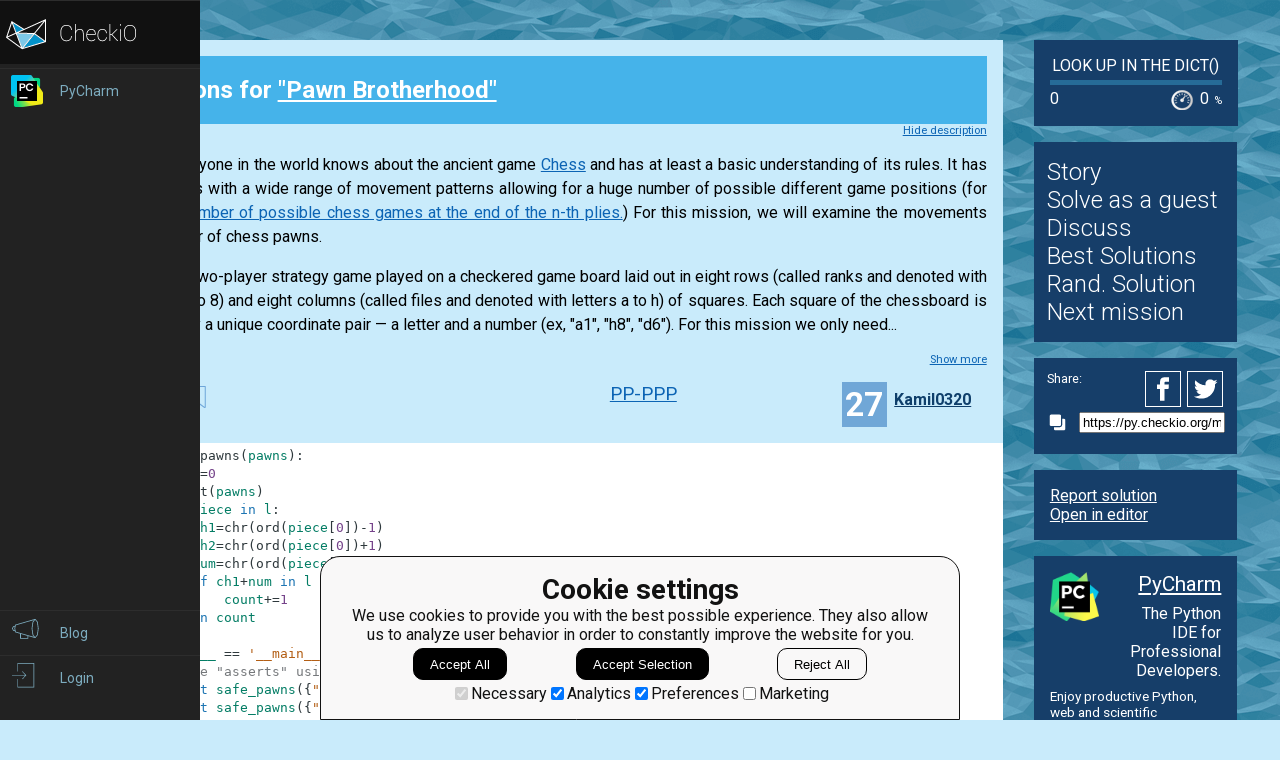

--- FILE ---
content_type: text/html; charset=utf-8
request_url: https://py.checkio.org/mission/pawn-brotherhood/publications/Kamil0320/python-3/first/share/78644e9113eec98b04a271220de13c53/
body_size: 7446
content:
<!DOCTYPE html>
<html lang="en">
<head>
    
    <meta charset="utf-8">
    <title>First clear solution for Pawn Brotherhood by Kamil0320 - python coding challenges - Py.CheckiO</title>
    <meta itemprop="name" content="python coding challenges - Py.CheckiO" />
<meta name="description" content="200 unique coding puzzles, 300000 python solutions. Improve your coding skills by playing games." />
<meta itemprop="description" content="200 unique coding puzzles, 300000 python solutions. Improve your coding skills by playing games." />
<meta itemprop="image" content="https://d17mnqrx9pmt3e.cloudfront.net/cdn/files2/images/meta/twitter.png" />


<!-- Twitter Card data -->
<meta name="twitter:card" content="summary_large_image">
<meta name="twitter:site" content="@PlayCheckiO">
<meta name="twitter:title" content="python coding challenges - Py.CheckiO">
<meta name="twitter:description" content="200 unique coding puzzles, 300000 python solutions. Improve your coding skills by playing games.">
<meta name="twitter:creator" content="@PlayCheckiO">
<meta name="twitter:image" content="https://d17mnqrx9pmt3e.cloudfront.net/cdn/files2/images/meta/twitter.png">

<!-- Open Graph data -->
<meta property="og:title" content="python coding challenges - Py.CheckiO" />
<meta property="og:type" content="article" />
<meta property="og:image" content="https://d17mnqrx9pmt3e.cloudfront.net/cdn/files2/images/meta/facebook.png" />
<meta property="og:description" content="200 unique coding puzzles, 300000 python solutions. Improve your coding skills by playing games." /> 
<meta property="og:site_name" content="Py.CheckiO - games for coders" />

    <meta name="viewport" content="width=device-width, initial-scale=1.0">

    


<link rel="icon" type="image/png" href="https://d17mnqrx9pmt3e.cloudfront.net/cdn/files2/images/favicons/32w/py.png" sizes="32x32">



<link rel="apple-touch-icon" href="https://d17mnqrx9pmt3e.cloudfront.net/cdn/files2/images/favicons/180w/py.png">



<link rel="icon" type="image/png" href="https://d17mnqrx9pmt3e.cloudfront.net/cdn/files2/images/favicons/192w/py.png" sizes="192x192">



    <link rel="stylesheet" href="https://d17mnqrx9pmt3e.cloudfront.net/mcss/base.css" media="screen" title="no title" charset="utf-8">
    <link href='https://fonts.googleapis.com/css?family=Roboto:400,500,300,700' rel='stylesheet' type='text/css'>

    <script>(function(w,d,s,l,i){w[l]=w[l]||[];w[l].push({'gtm.start':new Date().getTime(),event:'gtm.js'});var f=d.getElementsByTagName(s)[0],j=d.createElement(s),dl=l!='dataLayer'?'&l='+l:'';j.async=true;j.src='https://www.googletagmanager.com/gtm.js?id='+i+dl;f.parentNode.insertBefore(j,f);})(window,document,'script','dataLayer','GTM-PQTZQVLJ');</script>

<script>
    var GA_USERID = '0';
    var GA_USERLEVEL = 0;
    var GA_USERTAGS = '';
    var GA_USERDIFFICULTY = 'none';

    window.dataLayer = window.dataLayer || [];
</script>
    


    <script>
        window.sentryOnLoad = function () {
            Sentry.init({
                environment: "production-py"
            });
        };
    </script>
    <script src="https://js.sentry-cdn.com/5bab08250cd7c71b9d976893ee916021.min.js" crossorigin="anonymous"></script>


    
<script type="text/javascript">
    const SITE = {
        config: {},
        apiURLs: {
            'setSiteConfig': '/profile/set-site-config/',
        }
    };
</script>
    <script type="text/javascript">
    const STORAGE_THEME = 'theme';
    const THEME_DARK = 'theme-dark';
    const THEME_DEFAULT = 'theme-default';

    let documentElement = document.documentElement;

    function setTheme(themeName) {
        let currentTheme;
        if (themeName == THEME_DARK) {
            currentTheme = THEME_DEFAULT;
        } else {
            currentTheme = THEME_DARK;
        }

        localStorage.setItem(STORAGE_THEME, themeName);
        documentElement.classList.add(themeName);
        documentElement.classList.remove(currentTheme);
    }

    (function () {
        if (SITE.config.theme != null) {
            setTheme(SITE.config.theme);
        }
        else if (localStorage.getItem(STORAGE_THEME) === THEME_DARK) {
            setTheme(THEME_DARK);
        }
        else if (window.matchMedia && window.matchMedia('(prefers-color-scheme: dark)').matches) {
            setTheme(THEME_DARK);
        } else {
            setTheme(THEME_DEFAULT);
        }
    })();
</script>
    
    <script type="module" src="https://d17mnqrx9pmt3e.cloudfront.net/scripts/navbar.js" crossorigin="anonymous"></script>
    <script type="module" src="https://d17mnqrx9pmt3e.cloudfront.net/scripts/gtag.js" crossorigin="anonymous"></script>

    <script type="text/javascript" src="https://d17mnqrx9pmt3e.cloudfront.net/cdn/files2/lib/requirejs/require.js" crossorigin="anonymous"></script>

    <script>
        define('data/urls', {
	forum: {
		add: '/forum/add/',
		list: '/forum/',
	},
	profile: {
		login: '/login/checkio/'
	}
});

        // 

define('data/request', {
	interpreter: {
		id: null,
		slug: ''
	},
	site: {"advertising": [{"url": "/redirect/ad/jetbrains/left/?url=https%3A//www.jetbrains.com/pycharm/promo/%3Futm_source%3Dcheckio%26utm_medium%3Dcpc%26utm_campaign%3Dpycharm", "imageUrl": "https://d17mnqrx9pmt3e.cloudfront.net/media/sementadverti/PyCharm_icon.png", "name": "PyCharm"}], "analytics": "UA-1909926-5", "analyticsV2": "G-EYV4ZB11W6", "slug": "python", "domain": "py.checkio.org", "landingTitle": "Python programming for beginners", "metaTitle": "python coding challenges - Py.CheckiO", "metaDescription": "200 unique coding puzzles, 300000 python solutions. Improve your coding skills by playing games.", "prefix": "py", "identifier": "Py"},
	user: {"isAuthenticated": false, "idGa": "0"}

});

        define('data/interpreters', {
	interpreters: [{"id": 1, "slug": "python-27", "title": "Python 2.7", "logo": {"icon": "https://d17mnqrx9pmt3e.cloudfront.net/media/interpreters/icon/python2.png", "small": "https://d17mnqrx9pmt3e.cloudfront.net/media/interpreters/small/python2.png", "middle": "https://d17mnqrx9pmt3e.cloudfront.net/media/interpreters/middle/python2.png", "full": "https://d17mnqrx9pmt3e.cloudfront.net/media/interpreters/python2.png"}}, {"id": 2, "slug": "python-3", "title": "Python 3.8.0b3", "logo": {"icon": "https://d17mnqrx9pmt3e.cloudfront.net/media/interpreters/icon/python3.png", "small": "https://d17mnqrx9pmt3e.cloudfront.net/media/interpreters/small/python3.png", "middle": "https://d17mnqrx9pmt3e.cloudfront.net/media/interpreters/middle/python3.png", "full": "https://d17mnqrx9pmt3e.cloudfront.net/media/interpreters/python3.png"}}],
	currentInterpreter: {"slug": "python-3", "id": 2}
});

        function follow_user (username) {
            var request = new XMLHttpRequest();
            request.open('GET', '/community/quick-follow/' + username + '/');
            request.send();
            var elements = document.getElementsByClassName("btn__follow__" + username);
            while (elements.length > 0) {
                elements[0].remove();
            }
        }

    </script>
    
	<script>
		// 
define('data/task', {"code": "def safe_pawns(pawns: set) -> int:\n    # add your code here\n    return 0\n\n\nprint(\"Example:\")\nprint(safe_pawns({\"b4\", \"d4\", \"f4\", \"c3\", \"e3\", \"g5\", \"d2\"}))\n\nassert safe_pawns({\"b4\", \"f4\", \"g5\", \"d2\", \"d4\", \"c3\", \"e3\"}) == 6\nassert safe_pawns({\"b4\", \"g4\", \"f4\", \"e4\", \"e5\", \"d4\", \"c4\"}) == 1\n\nprint(\"The mission is done! Click 'Check Solution' to earn rewards!\")\n", "description": "<div><div class=\"for_info_only\" style=\"text-align: center\">\n<img src=\"https://d17mnqrx9pmt3e.cloudfront.net/media/missions/media/aea94b197081464ca1748e4562b8fbae/convert/grey/title.png\" style=\"max-height: 350px\">\n</div>\n<p style=\"text-align: justify;\">\n    Almost everyone in the world knows about the ancient game <a href=\"http://en.wikipedia.org/wiki/Chess\" target=\"_blank\">Chess</a>\n    and has at least a basic understanding of its rules.\n    It has various units with a wide range of movement patterns allowing\n    for a huge number of possible different game positions (for example\n    <a href=\"http://oeis.org/A048987\" target=\"_blank\">Number of possible chess games at the end of the n-th plies.</a>)\n    For this mission, we will examine the movements and behavior of chess pawns.\n\n</p>\n<p style=\"text-align: justify;\">\n    Chess is a two-player strategy game played on a checkered game board laid out in eight rows\n    (called ranks and denoted with numbers 1 to 8) and\n    eight columns (called files and denoted with letters a to h) of squares.\n    Each square of the chessboard is identified by a unique coordinate pair\n    \u2014 a letter and a number (ex, \"a1\", \"h8\", \"d6\").\n    For this mission we only need...</p></div><div class=\"short_description\"><span class=\"short_description\">You should be an authorized user in order to see the full description and start solving this mission.</span></div>", "descriptionFull": "<div class=\"for_info_only\" style=\"text-align: center\">\n<img src=\"https://d17mnqrx9pmt3e.cloudfront.net/media/missions/media/aea94b197081464ca1748e4562b8fbae/convert/grey/title.png\" style=\"max-height: 350px\"/>\n</div>\n<p style=\"text-align: justify;\">\n    Almost everyone in the world knows about the ancient game <a href=\"http://en.wikipedia.org/wiki/Chess\" target=\"_blank\">Chess</a>\n    and has at least a basic understanding of its rules.\n    It has various units with a wide range of movement patterns allowing\n    for a huge number of possible different game positions (for example\n    <a href=\"http://oeis.org/A048987\" target=\"_blank\">Number of possible chess games at the end of the n-th plies.</a>)\n    For this mission, we will examine the movements and behavior of chess pawns.\n\n</p>\n<p style=\"text-align: justify;\">\n    Chess is a two-player strategy game played on a checkered game board laid out in eight rows\n    (called ranks and denoted with numbers 1 to 8) and\n    eight columns (called files and denoted with letters a to h) of squares.\n    Each square of the chessboard is identified by a unique coordinate pair\n    \u2014 a letter and a number (ex, \"a1\", \"h8\", \"d6\").\n    For this mission we only need to concern ourselves with pawns.\n    A pawn may capture an opponent's piece on a square diagonally in front of it on an adjacent file,\n    by moving to that square. For white pawns the front squares are squares with greater row number \n    than the square they currently occupy.\n</p>\n<p style=\"text-align: justify;\">\n    A pawn is generally a weak unit, but we have 8 of them which we can use to build a pawn defense wall.\n    With this strategy, one pawn defends the others.\n    A pawn is safe if another pawn can capture a unit on that square.\n    We have several white pawns on the chess board and only white pawns.\n    You should design your code to find how many pawns are safe.\n</p>\n<p style=\"text-align: center;\">\n<img alt=\"pawns\" class=\"for_info_only\" src=\"https://d17mnqrx9pmt3e.cloudfront.net/media/missions/media/aea94b197081464ca1748e4562b8fbae/pawns.png\" style=\"max-height:260px\" title=\"pawns\">\n</img></p>\n<p style=\"text-align: justify;\">\n    You are given a set of square coordinates where we have placed white pawns.\n    You should count how many pawns are safe.\n</p>\n<p>\n<strong>Input: </strong> Placed pawns coordinates as a set of strings.\n</p>\n<p>\n<strong>Output: </strong> The number of safe pawns as a integer.\n</p>\n<div class=\"for_info_only\">\n<p>\n<strong>Example:</strong>\n</p>\n<pre class=\"brush: python\">assert safe_pawns({&quot;b4&quot;, &quot;f4&quot;, &quot;g5&quot;, &quot;d2&quot;, &quot;d4&quot;, &quot;c3&quot;, &quot;e3&quot;}) == 6\nassert safe_pawns({&quot;b4&quot;, &quot;g4&quot;, &quot;f4&quot;, &quot;e4&quot;, &quot;e5&quot;, &quot;d4&quot;, &quot;c4&quot;}) == 1\n</pre>\n</div>\n<p class=\"for_info_only\" style=\"text-align: justify;\">\n<strong>How it is used: </strong>\n    For a game AI one of the important tasks is the ability to estimate game state.\n    This concept will show how you can do this on the simple chess figures positions.\n</p>\n<p>\n<strong>Precondition:</strong><br/>\n    0 &lt; pawns \u2264 8\n</p>\n", "descriptionPartial": "<div><div class=\"for_info_only\" style=\"text-align: center\">\n<img src=\"https://d17mnqrx9pmt3e.cloudfront.net/media/missions/media/aea94b197081464ca1748e4562b8fbae/convert/grey/title.png\" style=\"max-height: 350px\">\n</div>\n<p style=\"text-align: justify;\">\n    Almost everyone in the world knows about the ancient game <a href=\"http://en.wikipedia.org/wiki/Chess\" target=\"_blank\">Chess</a>\n    and has at least a basic understanding of its rules.\n    It has various units with a wide range of movement patterns allowing\n    for a huge number of possible different game positions (for example\n    <a href=\"http://oeis.org/A048987\" target=\"_blank\">Number of possible chess games at the end of the n-th plies.</a>)\n    For this mission, we will examine the movements and behavior of chess pawns.\n\n</p>\n<p style=\"text-align: justify;\">\n    Chess is a two-player strategy game played on a checkered game board laid out in eight rows\n    (called ranks and denoted with numbers 1 to 8) and\n    eight columns (called files and denoted with letters a to h) of squares.\n    Each square of the chessboard is identified by a unique coordinate pair\n    \u2014 a letter and a number (ex, \"a1\", \"h8\", \"d6\").\n    For this mission we only need...</p></div>", "id": 343, "isEditorsChoice": true, "isGroupOwnerAccess": false, "isPublicationModeRequired": false, "isPublicationRequired": false, "isPublishable": true, "isPublished": false, "isScoreGame": false, "isSolved": false, "isUnlockRequired": false, "language": "en", "owner": {"id": 1554, "followingUrl": "/community/quick-follow/bryukh/", "isLimitedMode": false, "isProuser": false, "isStaff": false, "level": 45, "username": "bryukh", "avatarUrl": "https://d2l28oe7yi95h7.cloudfront.net/media/avatars/small/cape.jpg", "url": "/user/bryukh/"}, "publicationModeMessage": "", "slug": "pawn-brotherhood", "stationName": "Look up in the Dict()", "title": "Pawn Brotherhood"});


		define('data/urls/root', {
			page: '/mission/pawn-brotherhood/publications/'
		});
		define('data/config', {
			contentTypes: {
				publication: '283',
				randomReview: '292'
			}
		});
	</script>

    
	
<script type="text/javascript" src="https://d17mnqrx9pmt3e.cloudfront.net/jquery/jquery-2.2.4.min.js" crossorigin="anonymous"></script>

    <link rel="stylesheet" href="https://d17mnqrx9pmt3e.cloudfront.net/mcss/publications.css" media="screen" title="no title" charset="utf-8">
	<script type="text/javascript">
		var TIME_LEFT = 0;
		var IS_RANDOM_REVIEW_ONLY = false;
		console.log("publications/page.html v2");
	</script>
	<script type="text/javascript" src="https://d17mnqrx9pmt3e.cloudfront.net/js/pro_for_solutions.js" crossorigin="anonymous"></script>

    
</head>

<body>
    <script id="LTI_DATA" type="application/json">{"isAbsent": true, "isPresent": false}</script>
    
<noscript><iframe src="https://www.googletagmanager.com/ns.html?id=GTM-PQTZQVLJ" height="0" width="0" style="display:none;visibility:hidden"></iframe></noscript>
    <div class="auth-panel-container"></div>
    <nav class="nav-bar nav-bar--collapsed hidden js-navbar"></nav>
    <div class="ga-consent-popup js-gtag-consent-popup hidden"></div>
    <div class="js-popup-placeholder hidden"></div>
    
    

<div class="js-success-title hidden">Successful Operation!</div>
<div class="js-success-message hidden">Your data is up-to-date and ready for use!</div>
<div class="js-fail-title hidden">Failed Attempt!</div>
<div class="js-fail-message hidden">Something went wrong.</div>
<div class="js-required-message hidden">The field is required!</div>

<div class="quick-notifications js-notifications">

    <div class="notification hidden js-instant-notification">
        <div class="notification__wrapper">
            <div class="notification__icon notification__icon--fail hidden js-notification-icon"></div>
            <div class="notification__icon notification__icon--success hidden js-notification-icon"></div>
            <div class="notification__body">
                <div class="notification__title js-notification-title"></div>
                <div class="notification__text js-notification-text"></div>
            </div>
            <div class="notification__action notification__action--close hidden js-notification-close"></div>
        </div>
    </div>

</div>

    

    <div class="page__container ">
        <div id="main__container" class="page-container__column" role="main">
            
	<div class="big_window publications site-content">
		<div class="preloader">
			<span class="preloader__dot"></span>
			<span class="preloader__dot"></span>
			<span class="preloader__dot"></span>
			<span class="preloader__dot"></span>
			<span class="preloader__dot"></span>
		</div>
        
            <noscript>
                <div class="no_script">
                    <div class="no_script__explanation">
                        Enable Javascript in your browser and then refresh this page, for a much enhanced experience.
                    </div>
                    <div class="no_script__content">
                        <p><b>First</b> solution in <a href="/mission/pawn-brotherhood/publications/category/Clear/">Clear</a> category for <a href="/mission/pawn-brotherhood/">Pawn Brotherhood</a> by <span style=" display: inline-block; position:relative;"><a href="/user/Kamil0320/">Kamil0320</a></span>
</p>
                        <pre class="brush: python">def safe_pawns(pawns):
    count=0
    l=list(pawns)
    for piece in l:
        ch1=chr(ord(piece[0])-1)
        ch2=chr(ord(piece[0])+1)
        num=chr(ord(piece[1])-1)
        if ch1+num in l or ch2+num in l:
            count+=1
    return count

if __name__ == '__main__':
    #These "asserts" using only for self-checking and not necessary for auto-testing
    assert safe_pawns({"b4", "d4", "f4", "c3", "e3", "g5", "d2"}) == 6
    assert safe_pawns({"b4", "c4", "d4", "e4", "f4", "g4", "e5"}) == 1
</pre>
                        <p style="text-align: center;">Oct. 28, 2016</p>

                        
                    </div>
                </div>
            </noscript>
        
	</div>

        </div> <!--end of main_container-->

        <div id="aside__container" class="page-container__column">
            

	<span class="aside__row aside__row__fix-width">
		<div class="station-widget__container">

    <div class="station-widget__name">
        
            <a href="/station/electronic-station/" title="Look up in the Dict()">
                Look up in the Dict()
            </a>
        
    </div>

    

    <div class="station-widget__progress-wrapper">
        <div class="station-widget__progress" style="width: 0%"></div>
    </div>

    <div class="station-widget__stats">
        <span class="station-widget__score">
            
                0
            
        </span>

        <div class="station-widget__percentage-wrapper">
            
                0
                <span class="station-widget__percentage">%</span>
            
        </div>
    </div>

</div>
	</span>

	<span class="aside__row">
        


    <div class="mission__aside__menu">
        <ul>
            <li>
                <a href="/en/mission/pawn-brotherhood/" class="bn bn_info"
                   title="Mission's description and history">Story</a>
            </li>
            <li>
                
                    <li>
                        <a href="/profile/try/?next=/mission/pawn-brotherhood/solve/share/53e5148cf5d6992948bab44eaded07cc/" class="bn bn_solveit element-tipped"
                           data-tip-slug="solve-button" rel="nofollow" title="Opens editor to start solving this mission as a guest">Solve as a guest
                        </a>
                    </li>
                
            </li>
            <li>
                <a href="/forum/?q=tag%3Atask.pawn-brotherhood&from=right" class="bn bn_forum">
                   Discuss
                </a>
            </li>
            
                <li>
                    <a href="/mission/pawn-brotherhood/publications/" class="bn bn_task_top"
                       title="To see best solutions">Best Solutions
                    </a>
                </li>
                
                <li>
                    <a href="/mission/pawn-brotherhood/publications/review/"
                       class="bn bn_random" title="Review solutions for this mission">Rand. Solution
                    </a>
                </li>
            
            
            <li>
                <a href="/mission/pawn-brotherhood/next/?from=right_menu" title="Go to next recommended mission">Next mission</a>
            </li>
        </ul>
    </div>


	</span>

	<div class="publications-sidebar"></div>


            
                

<div class="aside__row aside__ad">
<img src="https://d17mnqrx9pmt3e.cloudfront.net/media/sementadverti/pycharm2.png" style="max-width: 24%" />
<a target="_blank" class="aside__ad__h1" href="/redirect/ad/jetbrains/right/?url=https%3A//www.jetbrains.com/pycharm/%3Futm_source%3Dcheckio%26utm_medium%3Dcpc%26utm_campaign%3Dpycharm" style="text-align:right">PyCharm</a>
<a target="_blank" class="aside__ad__tagline" href="/redirect/ad/jetbrains/right/?url=https%3A//www.jetbrains.com/pycharm/%3Futm_source%3Dcheckio%26utm_medium%3Dcpc%26utm_campaign%3Dpycharm" style="text-align:right">The Python IDE for Professional Developers.</a>
<a target="_blank" class="aside__ad__details" href="/redirect/ad/jetbrains/right/?url=https%3A//www.jetbrains.com/pycharm/%3Futm_source%3Dcheckio%26utm_medium%3Dcpc%26utm_campaign%3Dpycharm">Enjoy productive Python, web and scientific development with PyCharm. Download it now!</a>
</div>

            
        </div>

        
            
<div class="page-container__column">
    <div class="footer">
        <div class="footer__row">
            <p><a href="/blog/">Blog</a></p>
            <p><a href="/forum/">Forum</a></p>
            <p><a href="/payments/become-awesome/">Price</a></p>
        </div>
        <div class="footer__row">
            <p><a href="https://checkio.org/teachers/" target="_blank">For Teachers</a></p>
            <p><a href="/activity/global/">Global Activity</a></p>
            
            <p>&nbsp;</p>
        </div>
        <div class="footer__row">
            <p><a href="/class/manager/">ClassRoom Manager</a></p>
            <p><a href="/profile/leaderboard/all/">Leaderboard</a></p>
            <p><a href="https://py.checkio.org/projects/open/checkio/join-checkio-team/" target="_blank">Jobs</a></p>
        </div>
        <div class="footer__row" style="border-right: none;">
            <p><a href="https://checkio.org/">Coding games</a></p>
            <p><a href="/">Python programming for beginners</a></p>
        </div>
        <div class="footer__row">
            <ul>
                <li><a href="mailto:admin@checkio.org" target="_blank"><img src="https://d17mnqrx9pmt3e.cloudfront.net/img/icons/contact_email.svg" alt="email"></a></li>
                <li><a href="http://www.facebook.com/PlayCheckiO/" target="_blank"><img src="https://d17mnqrx9pmt3e.cloudfront.net/img/icons/contact_facebook.svg" alt="fb"></a></li>
                <li><a href="https://www.youtube.com/user/CheckiOChannel" target="_blank"><img src="https://d17mnqrx9pmt3e.cloudfront.net/img/icons/contact_youtube.svg" alt="youtube"></a></li>
                <li><a href="http://twitter.com/PlayCheckiO" target="_blank"><img src="https://d17mnqrx9pmt3e.cloudfront.net/img/icons/contact_twitter.svg" alt="tw"></a></li>
                <li><a href="https://blog.checkio.org/"><img src="https://d17mnqrx9pmt3e.cloudfront.net/img/icons/contact_medium.svg" alt="md"></a></li>
            </ul>
        </div>
    </div>
</div>
        

    </div>

<script>
    //Load common code that includes config, then load the app
    //logic for this page. Do the require calls here instead of
    //a separate file so after a build there are only 2 HTTP
    //requests instead of three.
    require(['https://d17mnqrx9pmt3e.cloudfront.net/cdn/files2/config.js'], function () {
        require(['common'], function () {
            //js/common sets the baseUrl to be js/ so
            require(['apps/publication']);
        });
    });

    (function(){
        var confirmationLinks = document.querySelectorAll('a[data-message]');
        if (!confirmationLinks.forEach){return} // old browser
        confirmationLinks.forEach(function(confirmationLink){
            var message = confirmationLink.getAttribute('data-message');
            confirmationLink.addEventListener('click', function(e){
                if (!confirm(message)) {
                    e.preventDefault();
                }
            })
        })
    })();

    (function(elements){
        for (var i=0; i<elements.length; i++) {
            (function(element){
                element.addEventListener('click', function(e){
                    var request = new XMLHttpRequest();
                    request.open('GET', element.href);
                    request.send();
                    element.parentNode.remove();
                    e.preventDefault();
                });
            })(elements[i]);
        }
    })(document.getElementsByClassName('ajaxLink'));

</script>

</body>
</html>

--- FILE ---
content_type: text/css
request_url: https://d17mnqrx9pmt3e.cloudfront.net/mcss/base.css
body_size: 721853
content:
code {
  background-color: #eee;
}
.become_awesome_banner {
  display: block;
  width: 100%;
  height: 200px;
  background: url("../imgv3/awesome/banner.png") bottom center no-repeat;
  background-size: cover;
  text-decoration: none;
  color: #fff;
  margin-top: 10px;
  cursor: pointer;
}
.become_awesome_banner .info {
  padding-top: 1px;
  padding-left: 70px;
}
.become_awesome_banner h2 {
  font-size: 34px;
}
.become_awesome_banner ul {
  font-size: 20px;
}
@media only screen and (max-width: 650px) {
  .become_awesome_banner .info {
    padding-left: 20px;
  }
  .become_awesome_banner h2 {
    margin-top: 15px;
  }
}
@media only screen and (max-width: 520px) {
  .become_awesome_banner h2 {
    font-size: 25px;
    margin-top: 41px;
  }
}
.publications__review__nav__voting .voting__vote,
.publications__info__nav__current__voting .voting__vote {
  display: inline-block;
}
.publications__review__nav__voting .voting__vote .voting__vote__btn,
.publications__info__nav__current__voting .voting__vote .voting__vote__btn {
  background-color: transparent;
  background-position: 0;
  background-repeat: no-repeat;
  border: none;
  font-size: 1.2rem;
  vertical-align: middle;
  width: 22px;
  height: 22px;
  cursor: pointer;
}
.publications__review__nav__voting .voting__vote--up .voting__vote__btn,
.publications__info__nav__current__voting .voting__vote--up .voting__vote__btn {
  background-image: url("../svg/plus_base.svg");
}
.publications__review__nav__voting .voting__vote--up .voting__vote__btn--highlighted,
.publications__info__nav__current__voting .voting__vote--up .voting__vote__btn--highlighted,
.publications__review__nav__voting .voting__vote--up .voting__vote__btn:hover,
.publications__info__nav__current__voting .voting__vote--up .voting__vote__btn:hover {
  background-image: url("../svg/plus_active.svg");
}
.publications__review__nav__voting .voting__vote--down .voting__vote__btn,
.publications__info__nav__current__voting .voting__vote--down .voting__vote__btn {
  background-image: url("../svg/minus_base.svg");
}
.publications__review__nav__voting .voting__vote--down .voting__vote__btn--highlighted,
.publications__info__nav__current__voting .voting__vote--down .voting__vote__btn--highlighted,
.publications__review__nav__voting .voting__vote--down .voting__vote__btn:hover,
.publications__info__nav__current__voting .voting__vote--down .voting__vote__btn:hover {
  background-image: url("../svg/minus_active.svg");
}
.publications__review__nav__voting .voting__result,
.publications__info__nav__current__voting .voting__result {
  display: inline-block;
  padding-right: 0.5rem;
  padding-left: 0.5rem;
  font-size: 1.3rem;
  vertical-align: middle;
  cursor: pointer;
  -webkit-user-select: none;
     -moz-user-select: none;
      -ms-user-select: none;
          user-select: none;
}
.publications__review__nav__voting .voting__result__score,
.publications__info__nav__current__voting .voting__result__score {
  font-weight: bold;
  color: $user__profile__blue-text-color;
}
.publications__review__nav__voting .voting__followers,
.publications__info__nav__current__voting .voting__followers {
  display: block;
  padding: 0.2rem 0;
}
.publications__review__nav__voting .voting__followers__follower,
.publications__info__nav__current__voting .voting__followers__follower {
  display: inline-block;
  font-size: 0.7rem;
}
#loadMore {
  margin: 1rem 0;
  text-align: center;
}
#loadMore a {
  color: $main-link-color;
}
#loadMore.hidden {
  display: none;
}
#loadMore #loadMoreLoading.hidden {
  display: none;
}
#loadMore #loadMoreText.hidden {
  display: none;
}
.icon__mission_solved {
  background-image: url("data:image/svg+xml;charset=utf-8,%3C?xml version=%221.0%22 encoding=%22utf-8%22?%3E %3C!-- Generator: Adobe Illustrator 16.0.0, SVG Export Plug-In . SVG Version: 6.00 Build 0) --%3E %3C!DOCTYPE svg PUBLIC %22-//W3C//DTD SVG 1.1//EN%22 %22http://www.w3.org/Graphics/SVG/1.1/DTD/svg11.dtd%22%3E %3Csvg version=%221.1%22 id=%22Layer_1%22 xmlns=%22http://www.w3.org/2000/svg%22 xmlns:xlink=%22http://www.w3.org/1999/xlink%22 x=%220px%22 y=%220px%22 width=%2222.926px%22 height=%2222.938px%22 viewBox=%220 0 22.926 22.938%22 enable-background=%22new 0 0 22.926 22.938%22 xml:space=%22preserve%22%3E %3Cpath fill=%22%23FFFFFF%22 d=%22M0,0v22.938h22.926V0H0z M9.588,17.301L4.25,11.96l2.272-2.274l3.065,3.066l7.075-7.076l2.273,2.271 L9.588,17.301z%22/%3E %3C/svg%3E");
}
.icon__mission_notopened {
  background-image: url("data:image/svg+xml;charset=utf-8,%3C?xml version=%221.0%22 encoding=%22utf-8%22?%3E %3C!-- Generator: Adobe Illustrator 16.0.0, SVG Export Plug-In . SVG Version: 6.00 Build 0) --%3E %3C!DOCTYPE svg PUBLIC %22-//W3C//DTD SVG 1.1//EN%22 %22http://www.w3.org/Graphics/SVG/1.1/DTD/svg11.dtd%22%3E %3Csvg version=%221.1%22 id=%22Layer_1%22 xmlns=%22http://www.w3.org/2000/svg%22 xmlns:xlink=%22http://www.w3.org/1999/xlink%22 x=%220px%22 y=%220px%22 width=%2222.926px%22 height=%2222.938px%22 viewBox=%220 0 22.926 22.938%22 enable-background=%22new 0 0 22.926 22.938%22 xml:space=%22preserve%22%3E %3Cpath fill=%22%23FFFFFF%22 d=%22M17.369,11.469c0,3.262-2.645,5.906-5.906,5.906l0,0c-3.262,0-5.906-2.645-5.906-5.906l0,0 c0-3.262,2.645-5.906,5.906-5.906l0,0C14.725,5.563,17.369,8.207,17.369,11.469L17.369,11.469z%22/%3E %3C/svg%3E");
}
.animated_loading {
  background: url("data:image/svg+xml;charset=utf-8,%3C?xml version=%221.0%22 encoding=%22utf-8%22?%3E %3Csvg xmlns=%22http://www.w3.org/2000/svg%22 xmlns:xlink=%22http://www.w3.org/1999/xlink%22 style=%22margin: auto; background: rgba(0, 0, 0, 0) none repeat scroll 0%25 0%25; display: block; shape-rendering: auto;%22 width=%22141px%22 height=%22141px%22 viewBox=%220 0 100 100%22 preserveAspectRatio=%22xMidYMid%22%3E %3Cg transform=%22translate(80,50)%22%3E %3Cg transform=%22rotate(0)%22%3E %3Ccircle cx=%220%22 cy=%220%22 r=%223%22 fill=%22%23fd5e04%22 fill-opacity=%221%22%3E %3CanimateTransform attributeName=%22transform%22 type=%22scale%22 begin=%22-0.9166666666666666s%22 values=%222.51 2.51;1 1%22 keyTimes=%220;1%22 dur=%221s%22 repeatCount=%22indefinite%22%3E%3C/animateTransform%3E %3Canimate attributeName=%22fill-opacity%22 keyTimes=%220;1%22 dur=%221s%22 repeatCount=%22indefinite%22 values=%221;0%22 begin=%22-0.9166666666666666s%22%3E%3C/animate%3E %3C/circle%3E %3C/g%3E %3C/g%3E%3Cg transform=%22translate(75.98076211353316,65)%22%3E %3Cg transform=%22rotate(29.999999999999996)%22%3E %3Ccircle cx=%220%22 cy=%220%22 r=%223%22 fill=%22%23fd5e04%22 fill-opacity=%220.9166666666666666%22%3E %3CanimateTransform attributeName=%22transform%22 type=%22scale%22 begin=%22-0.8333333333333334s%22 values=%222.51 2.51;1 1%22 keyTimes=%220;1%22 dur=%221s%22 repeatCount=%22indefinite%22%3E%3C/animateTransform%3E %3Canimate attributeName=%22fill-opacity%22 keyTimes=%220;1%22 dur=%221s%22 repeatCount=%22indefinite%22 values=%221;0%22 begin=%22-0.8333333333333334s%22%3E%3C/animate%3E %3C/circle%3E %3C/g%3E %3C/g%3E%3Cg transform=%22translate(65,75.98076211353316)%22%3E %3Cg transform=%22rotate(59.99999999999999)%22%3E %3Ccircle cx=%220%22 cy=%220%22 r=%223%22 fill=%22%23fd5e04%22 fill-opacity=%220.8333333333333334%22%3E %3CanimateTransform attributeName=%22transform%22 type=%22scale%22 begin=%22-0.75s%22 values=%222.51 2.51;1 1%22 keyTimes=%220;1%22 dur=%221s%22 repeatCount=%22indefinite%22%3E%3C/animateTransform%3E %3Canimate attributeName=%22fill-opacity%22 keyTimes=%220;1%22 dur=%221s%22 repeatCount=%22indefinite%22 values=%221;0%22 begin=%22-0.75s%22%3E%3C/animate%3E %3C/circle%3E %3C/g%3E %3C/g%3E%3Cg transform=%22translate(50,80)%22%3E %3Cg transform=%22rotate(90)%22%3E %3Ccircle cx=%220%22 cy=%220%22 r=%223%22 fill=%22%23fd5e04%22 fill-opacity=%220.75%22%3E %3CanimateTransform attributeName=%22transform%22 type=%22scale%22 begin=%22-0.6666666666666666s%22 values=%222.51 2.51;1 1%22 keyTimes=%220;1%22 dur=%221s%22 repeatCount=%22indefinite%22%3E%3C/animateTransform%3E %3Canimate attributeName=%22fill-opacity%22 keyTimes=%220;1%22 dur=%221s%22 repeatCount=%22indefinite%22 values=%221;0%22 begin=%22-0.6666666666666666s%22%3E%3C/animate%3E %3C/circle%3E %3C/g%3E %3C/g%3E%3Cg transform=%22translate(35.00000000000001,75.98076211353316)%22%3E %3Cg transform=%22rotate(119.99999999999999)%22%3E %3Ccircle cx=%220%22 cy=%220%22 r=%223%22 fill=%22%23fd5e04%22 fill-opacity=%220.6666666666666666%22%3E %3CanimateTransform attributeName=%22transform%22 type=%22scale%22 begin=%22-0.5833333333333334s%22 values=%222.51 2.51;1 1%22 keyTimes=%220;1%22 dur=%221s%22 repeatCount=%22indefinite%22%3E%3C/animateTransform%3E %3Canimate attributeName=%22fill-opacity%22 keyTimes=%220;1%22 dur=%221s%22 repeatCount=%22indefinite%22 values=%221;0%22 begin=%22-0.5833333333333334s%22%3E%3C/animate%3E %3C/circle%3E %3C/g%3E %3C/g%3E%3Cg transform=%22translate(24.01923788646684,65)%22%3E %3Cg transform=%22rotate(150.00000000000003)%22%3E %3Ccircle cx=%220%22 cy=%220%22 r=%223%22 fill=%22%23fd5e04%22 fill-opacity=%220.5833333333333334%22%3E %3CanimateTransform attributeName=%22transform%22 type=%22scale%22 begin=%22-0.5s%22 values=%222.51 2.51;1 1%22 keyTimes=%220;1%22 dur=%221s%22 repeatCount=%22indefinite%22%3E%3C/animateTransform%3E %3Canimate attributeName=%22fill-opacity%22 keyTimes=%220;1%22 dur=%221s%22 repeatCount=%22indefinite%22 values=%221;0%22 begin=%22-0.5s%22%3E%3C/animate%3E %3C/circle%3E %3C/g%3E %3C/g%3E%3Cg transform=%22translate(20,50.00000000000001)%22%3E %3Cg transform=%22rotate(180)%22%3E %3Ccircle cx=%220%22 cy=%220%22 r=%223%22 fill=%22%23fd5e04%22 fill-opacity=%220.5%22%3E %3CanimateTransform attributeName=%22transform%22 type=%22scale%22 begin=%22-0.4166666666666667s%22 values=%222.51 2.51;1 1%22 keyTimes=%220;1%22 dur=%221s%22 repeatCount=%22indefinite%22%3E%3C/animateTransform%3E %3Canimate attributeName=%22fill-opacity%22 keyTimes=%220;1%22 dur=%221s%22 repeatCount=%22indefinite%22 values=%221;0%22 begin=%22-0.4166666666666667s%22%3E%3C/animate%3E %3C/circle%3E %3C/g%3E %3C/g%3E%3Cg transform=%22translate(24.019237886466836,35.00000000000001)%22%3E %3Cg transform=%22rotate(209.99999999999997)%22%3E %3Ccircle cx=%220%22 cy=%220%22 r=%223%22 fill=%22%23fd5e04%22 fill-opacity=%220.4166666666666667%22%3E %3CanimateTransform attributeName=%22transform%22 type=%22scale%22 begin=%22-0.3333333333333333s%22 values=%222.51 2.51;1 1%22 keyTimes=%220;1%22 dur=%221s%22 repeatCount=%22indefinite%22%3E%3C/animateTransform%3E %3Canimate attributeName=%22fill-opacity%22 keyTimes=%220;1%22 dur=%221s%22 repeatCount=%22indefinite%22 values=%221;0%22 begin=%22-0.3333333333333333s%22%3E%3C/animate%3E %3C/circle%3E %3C/g%3E %3C/g%3E%3Cg transform=%22translate(34.999999999999986,24.019237886466847)%22%3E %3Cg transform=%22rotate(239.99999999999997)%22%3E %3Ccircle cx=%220%22 cy=%220%22 r=%223%22 fill=%22%23fd5e04%22 fill-opacity=%220.3333333333333333%22%3E %3CanimateTransform attributeName=%22transform%22 type=%22scale%22 begin=%22-0.25s%22 values=%222.51 2.51;1 1%22 keyTimes=%220;1%22 dur=%221s%22 repeatCount=%22indefinite%22%3E%3C/animateTransform%3E %3Canimate attributeName=%22fill-opacity%22 keyTimes=%220;1%22 dur=%221s%22 repeatCount=%22indefinite%22 values=%221;0%22 begin=%22-0.25s%22%3E%3C/animate%3E %3C/circle%3E %3C/g%3E %3C/g%3E%3Cg transform=%22translate(49.99999999999999,20)%22%3E %3Cg transform=%22rotate(270)%22%3E %3Ccircle cx=%220%22 cy=%220%22 r=%223%22 fill=%22%23fd5e04%22 fill-opacity=%220.25%22%3E %3CanimateTransform attributeName=%22transform%22 type=%22scale%22 begin=%22-0.16666666666666666s%22 values=%222.51 2.51;1 1%22 keyTimes=%220;1%22 dur=%221s%22 repeatCount=%22indefinite%22%3E%3C/animateTransform%3E %3Canimate attributeName=%22fill-opacity%22 keyTimes=%220;1%22 dur=%221s%22 repeatCount=%22indefinite%22 values=%221;0%22 begin=%22-0.16666666666666666s%22%3E%3C/animate%3E %3C/circle%3E %3C/g%3E %3C/g%3E%3Cg transform=%22translate(65,24.019237886466843)%22%3E %3Cg transform=%22rotate(300.00000000000006)%22%3E %3Ccircle cx=%220%22 cy=%220%22 r=%223%22 fill=%22%23fd5e04%22 fill-opacity=%220.16666666666666666%22%3E %3CanimateTransform attributeName=%22transform%22 type=%22scale%22 begin=%22-0.08333333333333333s%22 values=%222.51 2.51;1 1%22 keyTimes=%220;1%22 dur=%221s%22 repeatCount=%22indefinite%22%3E%3C/animateTransform%3E %3Canimate attributeName=%22fill-opacity%22 keyTimes=%220;1%22 dur=%221s%22 repeatCount=%22indefinite%22 values=%221;0%22 begin=%22-0.08333333333333333s%22%3E%3C/animate%3E %3C/circle%3E %3C/g%3E %3C/g%3E%3Cg transform=%22translate(75.98076211353316,34.999999999999986)%22%3E %3Cg transform=%22rotate(329.99999999999994)%22%3E %3Ccircle cx=%220%22 cy=%220%22 r=%223%22 fill=%22%23fd5e04%22 fill-opacity=%220.08333333333333333%22%3E %3CanimateTransform attributeName=%22transform%22 type=%22scale%22 begin=%220s%22 values=%222.51 2.51;1 1%22 keyTimes=%220;1%22 dur=%221s%22 repeatCount=%22indefinite%22%3E%3C/animateTransform%3E %3Canimate attributeName=%22fill-opacity%22 keyTimes=%220;1%22 dur=%221s%22 repeatCount=%22indefinite%22 values=%221;0%22 begin=%220s%22%3E%3C/animate%3E %3C/circle%3E %3C/g%3E %3C/g%3E %3C!-- %5Bldio%5D generated by https://loading.io/ --%3E%3C/svg%3E");
  background-repeat: no-repeat;
  background-size: contain;
}
@font-face {
  font-family: RobotoBasic;
  src: url("../fonts/roboto.woff");
}
.theme-dark {
  --color-ad-awesome-background: #fa8767;
  --color-ad-awesome-background-2: #fedbd2;
  --color-ad-awesome-background-3: #f16139;
  --color-ad-awesome-background-4: #d24720;
  --color-ad-awesome-background-5: #ffa086;
  --color-ad-awesome-border: #fff;
  --color-ad-awesome-border-dark: #fa8767;
  --color-ad-awesome-text: #fff;
  --color-ad-black: #0d0d0d;
  --color-ad-white: #fff;
  --color-awesome: #fa8369;
  --color-awesome-promotion: rgba(0,0,0,0.6);
  --color-awesome-promotion-text: rgba(0,0,0,0.9);
  --color-blog-author: #fff;
  --color-blog-button-background: #fff;
  --color-blog-button-text: #000;
  --color-blog-container-background: #252f3f;
  --color-blog-container-single-background: #252f3f;
  --color-blog-head-element: #b4d2e0;
  --color-blog-head-separator: #7dacbf;
  --color-blog-item: #fff;
  --color-blog-item-background: #2d2d2d;
  --color-blog-item-border: #000;
  --color-blog-item-text: #fff;
  --color-blog-link: #fff;
  --color-blog-score-separator: #d9d9d9;
  --color-blog-statistics: #fff;
  --color-blog-text: #fff;
  --color-blog-text-help: #2d2d2d;
  --color-button-accept-background: #2e84d1;
  --color-button-accept-text: #fff;
  --color-button-awesome-bar-1: #fa8767;
  --color-button-awesome-bar-2: #9961ff;
  --color-button-awesome-text: #fff;
  --color-button-border: #fff;
  --color-button-disabled-hover-soft: #c4c4c4;
  --color-button-help-awesome-border: #fa8767;
  --color-button-help-awesome-text: #fa8767;
  --color-button-help-background: #252f3f;
  --color-button-help-hint-background: #1db122;
  --color-button-help-hint-text: #0d0d0d;
  --color-button-help-hover: #b4d2e0;
  --color-button-help-text: #fff;
  --color-button-live-background: #b0e1f8;
  --color-button-live-background-hover: #fff;
  --color-button-live-text: #000;
  --color-button-submit-background: #d2d2d2;
  --color-button-submit-disabled-text-hover: #2d2d2d;
  --color-button-submit-hover: #b4d2e0;
  --color-button-submit-text: #2d2d2d;
  --color-button-text: #fff;
  --color-button-try-border: #f9f8f8;
  --color-button-try-hover: #b4d2e0;
  --color-button-try-text: #f9f8f8;
  --color-class-action-border: #f9f8f8;
  --color-class-action-hover: #000;
  --color-class-action-text: #2d2d2d;
  --color-class-analytics-background: #fedbd2;
  --color-class-api-first: #bbd2db;
  --color-class-api-second: #608695;
  --color-class-button-border: #fff;
  --color-class-button-help-background: #252f3f;
  --color-class-button-help-hover: #b4d2e0;
  --color-class-button-help-text: #fff;
  --color-class-button-submit-background: #fff;
  --color-class-button-submit-hover: #b4d2e0;
  --color-class-button-submit-text: #2d2d2d;
  --color-class-description-link: #b0e1f8;
  --color-class-icon-loader: #b0e1f8;
  --color-class-list-header: #fff;
  --color-class-list-item: #fff;
  --color-class-list-panel: #b4d2e0;
  --color-class-manager-background: #f9f8f8;
  --color-class-manager-block: #e1edf3;
  --color-class-manager-button-help: #fff;
  --color-class-manager-button-help-dark: #000;
  --color-class-manager-button-help-dark-hover: #fff;
  --color-class-manager-button-help-hover: #b4d2e0;
  --color-class-manager-button-help-text: #fff;
  --color-class-manager-button-special: #2e84d1;
  --color-class-manager-button-special-hover: #7dacbf;
  --color-class-manager-button-special-text: #fff;
  --color-class-manager-button-submit: #fff;
  --color-class-manager-button-submit-hover: #7dacbf;
  --color-class-manager-button-submit-hover-text: #fff;
  --color-class-manager-button-submit-text: #2d2d2d;
  --color-class-manager-image-border: #3a697c;
  --color-class-more: #3a697c;
  --color-class-more-hover: #fff;
  --color-class-text-active: #000;
  --color-class-text-description-highlighted: #585858;
  --color-class-text-disabled: #ddd;
  --color-class-title: #2d2d2d;
  --color-classroom-link: #b0e1f8;
  --color-classroom-popup: #fff;
  --color-classroom-slider: #121212;
  --color-classroom-slider-border: #3e3e3e;
  --color-classroom-slider-thumb-1: #135695;
  --color-classroom-slider-thumb-2: #54a4fb;
  --color-comment-action: #fff;
  --color-comment-background: rgba(0,0,0,0.4);
  --color-comment-body: #fff;
  --color-comment-body-border: #ddd;
  --color-comment-data-votes: #fff;
  --color-comment-datetime: #fff;
  --color-comment-editor-background: #fff;
  --color-comment-highlight: #fa8767;
  --color-comment-input: #f0f0f0;
  --color-comment-scroll-highlight: rgba(255,255,218,0.5);
  --color-comment-teacher-highlight: #b4d2e0;
  --color-comment-text: #fff;
  --color-comment-removed: rgba(251,154,128,0.3);
  --color-comment-unapproved: rgba(176,225,248,0.5);
  --color-congratulation-link: #0c64b4;
  --color-course-link: #f9f8f8;
  --color-course-mission-header: #7dacbf;
  --color-demo-class: #e1edf3;
  --color-demo-class-border: #7dacbf;
  --color-disabled-input: #e9e8e8;
  --color-disabled-input-text: #999;
  --color-disabled-score-input: #585858;
  --color-disabled-station: #585858;
  --color-disabled-station-border: #c4c4c4;
  --color-disabled-station-text: #fff;
  --color-dragzone-over-border: #c4c4c4;
  --color-editor-animation-background: #c9ebfb;
  --color-editor-animation-border: #a9a9a9;
  --color-editor-animation-text: #696969;
  --color-editor-background: #5d8290;
  --color-editor-button: #bbb;
  --color-editor-error: #de0202;
  --color-editor-header: #333;
  --color-editor-success-background-1: #ffac54;
  --color-editor-success-background-2: #ff8d2c;
  --color-editor-text: #fff;
  --color-event-description: #c4c4c4;
  --color-event-line: #7dacbf;
  --color-event-link: #b0e1f8;
  --color-event-separator: #b0e1f8;
  --color-event-text: #fff;
  --color-form-text-row-error: rgba(255,0,53,0.15);
  --color-forum-author: #fff;
  --color-forum-background: #252f3f;
  --color-forum-background-awaiting: #faba00;
  --color-forum-background-removed: #ff0035;
  --color-forum-background-unapproved: #7dacbf;
  --color-forum-button: #fff;
  --color-forum-button-background: #b4d2e0;
  --color-forum-button-border: #fff;
  --color-forum-button-text: #0c64b4;
  --color-forum-control-main: #b4d2e0;
  --color-forum-control-main-text: #000;
  --color-forum-engagement: #7dacbf;
  --color-forum-engagement-text: #fff;
  --color-forum-head-element: #fff;
  --color-forum-head-separator: #7dacbf;
  --color-forum-header-title: #b4d2e0;
  --color-forum-help-link: #b4d2e0;
  --color-forum-help-text: #fff;
  --color-forum-hidden-tag: #2d2d2d;
  --color-forum-hidden-tag-highlighted: #b4d2e0;
  --color-forum-hidden-tag-highlighted-text: #000;
  --color-forum-hidden-tag-text: #fff;
  --color-forum-item: #fff;
  --color-forum-link: #fff;
  --color-forum-list-item: #5d8290;
  --color-forum-score-separator: #d9d9d9;
  --color-forum-scrollbar-thumb: rgba(0,0,0,0.2);
  --color-forum-scrollbar-thumb-active: rgba(0,0,0,0.9);
  --color-forum-scrollbar-thumb-hover: rgba(0,0,0,0.4);
  --color-forum-scrollbar-track: rgba(0,0,0,0.1);
  --color-forum-search: #3a697c;
  --color-forum-search-border: #c4c4c4;
  --color-forum-separator: #7dacbf;
  --color-forum-statistics: #3a697c;
  --color-forum-subscribed-tag: #b4d2e0;
  --color-forum-subscribed-tag-text: #000;
  --color-forum-subtext: #ddd;
  --color-forum-tag: #eef6f9;
  --color-forum-tag-special: #faba00;
  --color-forum-tag-special-2: #b4d2e0;
  --color-forum-tag-text: #000;
  --color-forum-tag-text-special: #000;
  --color-forum-tag-text-special-2: #000;
  --color-forum-text: #fff;
  --color-forum-title: #fff;
  --color-ga-popup-background: #252f3f;
  --color-ga-popup-border: #f9f8f8;
  --color-ga-popup-checkbox: #b4d2e0;
  --color-ga-popup-text: #fff;
  --color-global-loader: #fa8369;
  --color-global-loader-2: #ffa086;
  --color-guide-hint: #0d0d0d;
  --color-guide-hint-border: #1db122;
  --color-guide-hint-button-text: #1db122;
  --color-guide-overlay: rgba(0,0,0,0.5);
  --color-header-text: #f9f8f8;
  --color-help-hint-background: #0d0d0d;
  --color-help-hint-border: #199b1e;
  --color-help-hint-text: #fff;
  --color-social-icon-facebook-primary: #2aa4f4;
  --color-social-icon-facebook-secondary: #007ad9;
  --color-social-icon-instagram-blue: #515ecf;
  --color-social-icon-instagram-pink: #d92e7f;
  --color-social-icon-instagram-purple: #9b36b7;
  --color-social-icon-instagram-red: #f15245;
  --color-social-icon-instagram-yellow: #fed373;
  --color-social-icon-outline: #fff;
  --color-social-icon-twitter: #000;
  --color-info-image-border: #7dacbf;
  --color-input-background: #5d8290;
  --color-input-border: #c4c4c4;
  --color-input-focus: #0c64b4;
  --color-input-search-background: #5d8290;
  --color-input-search-border: #5d8290;
  --color-input-search-text: #c4c4c4;
  --color-input-secondary: #fff;
  --color-input-text: #fff;
  --color-input-text-secondary: #2d2d2d;
  --color-invoice-header: #fa8369;
  --color-invoice-help-text: #999;
  --color-invoice-page-background: #f9f8f8;
  --color-invoice-price: #00a94c;
  --color-invoice-text: #2d2d2d;
  --color-invoice-total-background: #eef6f9;
  --color-label: #f9f8f8;
  --color-leaderboard-bar: 12, 100, 180;
  --color-leaderboard-bar-current: 250, 135, 103;
  --color-leaderboard-bar-hover: #678697;
  --color-leaderboard-number: #386187;
  --color-leaderboard-number-current: #a5746b;
  --color-leaderboard-place: #c4c4c4;
  --color-leaderboard-winner-background: #a8a58e;
  --color-leaderboard-winner-border: #faba00;
  --color-learn-more-background: #333;
  --color-learn-more-border: #1db122;
  --color-learn-more-link: #c4c4c4;
  --color-level-background: #0e70cc;
  --color-level-pro-background: #ff7b50;
  --color-level-text: #fff;
  --color-level-text-disabled: #2d2d2d;
  --color-link: #085397;
  --color-link-back: #b0e1f8;
  --color-link-back-hover: #fff;
  --color-link-help: #b0e1f8;
  --color-link-help-hover: #fff;
  --color-link-helper: #b0e1f8;
  --color-link-leave: #ddd;
  --color-link-more: #fff;
  --color-link-station-missions: #fff;
  --color-list-element: #70a7d7;
  --color-list-text-element: #fff;
  --color-loading-dark: #3a697c;
  --color-loading-light: #7dacbf;
  --color-lti-list-item: #5d8290;
  --color-lti-text-error: #ff6785;
  --color-map-auth-background: #3a697c;
  --color-map-auth-background-opacity: rgba(58,105,124,0.8);
  --color-map-auth-background-second: rgba(176,225,248,0.5);
  --color-map-auth-mobile: #67899b;
  --color-map-banner-background: #222;
  --color-map-banner-shadow: rgba(0,0,0,0.2);
  --color-map-banner-text: #fff;
  --color-map-button: #fff;
  --color-map-button-opacity: rgba(255,255,255,0.4);
  --color-map-button-primary: #2d2d2d;
  --color-map-button-shadow: #000;
  --color-map-button-text: #000;
  --color-map-radio-button: #fff;
  --color-map-radio-button-unchecked: #c4c4c4;
  --color-map-radio-button-shadow: #628999;
  --color-map-link: #fff;
  --color-map-logo: #fff;
  --color-map-popup-background: #fff;
  --color-map-popup-text: #000;
  --color-map-result: #fff;
  --color-map-search: #222;
  --color-map-shadow: #000;
  --color-map-station-block: #222;
  --color-map-station-border: #24658d;
  --color-map-station-info: #296488;
  --color-map-station-line: #2d2d2d;
  --color-map-station-line-opened: #122f41;
  --color-map-station-percentage: #39a5e6;
  --color-map-station-state: #39a5e6;
  --color-map-station-state-opened: #000;
  --color-map-station-state-earned: #fa0;
  --color-map-station-state-closed: #146;
  --color-map-station-text: #7dacbf;
  --color-map-tasks: #5be;
  --color-map-text-initial: #fff;
  --color-map-tip: #fff;
  --color-map-tip-button: #5be;
  --color-messages-background: #252f3f;
  --color-messages-button: #4d789e;
  --color-messages-button-border: #fff;
  --color-messages-button-text: #fff;
  --color-messages-item: #5d8290;
  --color-messages-link: #fff;
  --color-messages-logo: #78b5c3;
  --color-messages-reply: #70a7d7;
  --color-messages-reply-unread: rgba(176,225,248,0.3);
  --color-messages-reply-target: rgba(176,225,248,0.5);
  --color-messages-separator: #7dacbf;
  --color-messages-status: #3a697c;
  --color-messages-subtext: #ddd;
  --color-messages-text: #fff;
  --color-messages-text-code: #000;
  --color-messages-title: #b4d2e0;
  --color-mission-block-highlighted: #608695;
  --color-mission-block-text: #fff;
  --color-mission-purchase-background: #ebebeb;
  --color-mission-purchase-button: #a144ff;
  --color-mission-purchase-button-text: #fff;
  --color-mission-purchase-header-text: #515151;
  --color-mission-purchase-option: #fff;
  --color-mission-purchase-price: #fa8369;
  --color-navigation-active: #fd5e04;
  --color-navigation-background: #222;
  --color-navigation-border: #2d2d2d;
  --color-navigation-element: #c8c8c8;
  --color-navigation-hover: #111;
  --color-navigation-hover-text: #fff;
  --color-navigation-item: #ff7b50;
  --color-navigation-level: #70a7d7;
  --color-navigation-level-pro: #ff7b50;
  --color-navigation-notifications-text: #fff;
  --color-navigation-notifications-option-active: #7dacbf;
  --color-navigation-notifications-option-disabled: #fff;
  --color-navigation-notifications-notification-link: #7dacbf;
  --color-navigation-notifications-notification-link-hover: #fff;
  --color-navigation-notifications: #f37021;
  --color-navigation-progress: #8fc7ed;
  --color-navigation-progress-text: #294270;
  --color-navigation-quests: #996745;
  --color-navigation-quests-background: #d0a674;
  --color-navigation-scrollbar: #666;
  --color-navigation-scrollbar-thumb: #9ad0ea;
  --color-navigation-text: #7dacbf;
  --color-navigation-toggle: #7dacbf;
  --color-notification-fail-background: #ffb9c7;
  --color-notification-fail-element: #ff0035;
  --color-notification-success-background: #d5eed5;
  --color-notification-success-element: #199b1e;
  --color-page-background: #252f3f;
  --color-pagination-page: #999;
  --color-pagination-page-active: #fff;
  --color-panel-classroom-create: #50606f;
  --color-panel-code: #5d8290;
  --color-panel-comment: #5d8290;
  --color-panel-header: #5d8290;
  --color-panel-header-text: #fff;
  --color-panel-submit-explanation-link: #b0e1f8;
  --color-panel-submit-explanation-link-hover: #fff;
  --color-panel-submit-explanation-text: #f9f8f8;
  --color-payments-action: #fa8369;
  --color-payments-action-click: #a144ff;
  --color-payments-disabled: #808080;
  --color-payments-failure: #ff0035;
  --color-payments-simple: #70a7d7;
  --color-payments-success: #199b1e;
  --color-payments-white: #fff;
  --color-payments-white-smoke: #ebebeb;
  --color-popup-background: #608695;
  --color-popup-blur: rgba(0,0,0,0.2);
  --color-popup-border: #2d2d2d;
  --color-popup-text: #000;
  --color-practice-config-category: #fff;
  --color-practice-config-item: #fff;
  --color-practice-config-selector: #b0e1f8;
  --color-practice-config-selector-hover: #fff;
  --color-preloader-background: #30bce2;
  --color-preloader: #fff;
  --color-progress-bar-background: #121212;
  --color-progress-bar-border: #3e3e3e;
  --color-progress-bar-gradient-1: #0c64b4;
  --color-progress-bar-gradient-2: #a6d7e6;
  --color-report-background: #5d8290;
  --color-report-text: #000;
  --color-report-text-background: #b4d2e0;
  --color-search-line: #c4c4c4;
  --color-select-background: #5d8290;
  --color-select-border: #c4c4c4;
  --color-select-focus: #0e70cc;
  --color-select-text: #fff;
  --color-shared-solutions-background: #2d2d2d;
  --color-shared-solutions-border: #c4c4c4;
  --color-shared-solutions-highlighted: #fff;
  --color-shared-solutions-link: #fff;
  --color-slider-background: #121212;
  --color-slider-border: #3e3e3e;
  --color-slider-focus-border: #000;
  --color-slider-thumb-1: #b7d0e8;
  --color-slider-thumb-2: #54a4fb;
  --color-solution-history-link: #fff;
  --color-solution-history-link-disabled: #999;
  --color-solution-tag-background: #b4d2e0;
  --color-status-offline: #999;
  --color-status-online: #00a94c;
  --color-status-pair: #fa8767;
  --color-sub-header-dropdown-background: #2d2d2d;
  --color-sub-header-dropdown-border: #585858;
  --color-sub-header-dropdown-button: #2d2d2d;
  --color-sub-header-dropdown-button-active: #fff;
  --color-sub-header-dropdown-shadow: rgba(67,73,97,0.08);
  --color-sub-header-dropdown-text: #ddd;
  --color-sub-header-dropdown-text-active: #000;
  --color-sub-header-link: #b0e1f8;
  --color-sub-header-link-active: #fff;
  --color-sub-header-link-disabled: #999;
  --color-sub-header-separator-active: #b0e1f8;
  --color-sub-header-separator-disabled: #999;
  --color-switcher-language-button-background: #0c64b4;
  --color-switcher-language-button-text: #fff;
  --color-switcher-language-dropdown-background: #2d2d2d;
  --color-switcher-language-dropdown-border: #c4c4c4;
  --color-switcher-language-dropdown-button: #2d2d2d;
  --color-switcher-language-dropdown-button-active: #fff;
  --color-switcher-language-dropdown-shadow: rgba(67,73,97,0.08);
  --color-switcher-language-dropdown-text: #ddd;
  --color-switcher-language-dropdown-text-active: #000;
  --color-switcher-theme-button-dark: #fff;
  --color-switcher-theme-button-default: #7dacbf;
  --color-switcher-theme-panel: #7dacbf;
  --color-table-background-even: #16456f;
  --color-table-background-more: #2f689d;
  --color-table-background-odd: #252f3f;
  --color-table-cell-text: #fff;
  --color-table-header-image-marker-background: #1db122;
  --color-table-header-link: #fff;
  --color-table-header-text: #cecece;
  --color-table-hover: rgba(251,154,128,0.3);
  --color-table-hover-border: #fa8767;
  --color-table-legend-cell-background: #16456f;
  --color-table-live: #00a94c;
  --color-table-new: #1db122;
  --color-table-overlay-background: #2d2d2d;
  --color-table-row-disabled-background: #46505a;
  --color-table-select: #e9e8e8;
  --color-table-select-hover: #e9e8e8;
  --color-table-select-background: #50606f;
  --color-table-select-background-hover: #50606f;
  --color-table-scrollbar: #70a7d7;
  --color-table-scrollbar-thumb: #0c64b4;
  --color-table-separator: #2e363e;
  --color-table-user-data-border: #7dacbf;
  --color-text: #f9f8f8;
  --color-text-disabled: #999;
  --color-text-error: #ff6785;
  --color-text-help: #ddd;
  --color-text-reversed: #2d2d2d;
  --color-text-title: #fff;
  --color-transparent: rgba(0,0,0,0);
  --color-user-level-practice-background: #84b3dd;
  --color-user-level-practice-background-active: #0e70cc;
  --color-user-level-practice-background-disabled: #999;
  --color-username-text: #fff;
}
.theme-default {
  --color-ad-awesome-background: #fa8767;
  --color-ad-awesome-background-2: #fedbd2;
  --color-ad-awesome-background-3: #f16139;
  --color-ad-awesome-background-4: #d24720;
  --color-ad-awesome-background-5: #ffa086;
  --color-ad-awesome-border: #fff;
  --color-ad-awesome-border-dark: #fa8767;
  --color-ad-awesome-text: #fff;
  --color-ad-black: #0d0d0d;
  --color-ad-white: #fff;
  --color-awesome: #fa8369;
  --color-awesome-promotion: rgba(0,0,0,0.6);
  --color-awesome-promotion-text: rgba(0,0,0,0.9);
  --color-blog-author: #0c64b4;
  --color-blog-button-background: #2d2d2d;
  --color-blog-button-text: #fff;
  --color-blog-container-background: #b4d2e0;
  --color-blog-container-single-background: #eef6f9;
  --color-blog-head-element: #3a697c;
  --color-blog-head-separator: #7dacbf;
  --color-blog-item: #fff;
  --color-blog-item-background: #eef6f9;
  --color-blog-item-border: #fff;
  --color-blog-item-text: #000;
  --color-blog-link: #0c64b4;
  --color-blog-score-separator: #d9d9d9;
  --color-blog-statistics: #585858;
  --color-blog-text: #000;
  --color-blog-text-help: #2d2d2d;
  --color-button-accept-background: #2e84d1;
  --color-button-accept-text: #fff;
  --color-button-awesome-bar-1: #fa8767;
  --color-button-awesome-bar-2: #9961ff;
  --color-button-awesome-text: #fff;
  --color-button-border: #000;
  --color-button-disabled-hover-soft: #c4c4c4;
  --color-button-help-awesome-border: #fa8767;
  --color-button-help-awesome-text: #fa8767;
  --color-button-help-background: #f9f8f8;
  --color-button-help-hint-background: #199b1e;
  --color-button-help-hint-text: #fff;
  --color-button-help-hover: #5d8290;
  --color-button-help-text: #000;
  --color-button-live-background: #0c64b4;
  --color-button-live-background-hover: #70a7d7;
  --color-button-live-text: #fff;
  --color-button-submit-background: #000;
  --color-button-submit-disabled-text-hover: #2d2d2d;
  --color-button-submit-hover: #7dacbf;
  --color-button-submit-text: #fff;
  --color-button-text: #fff;
  --color-button-try-border: rgba(12,100,180,0.5);
  --color-button-try-hover: #2d2d2d;
  --color-button-try-text: rgba(12,100,180,0.5);
  --color-class-action-border: #f9f8f8;
  --color-class-action-hover: #000;
  --color-class-action-text: #2d2d2d;
  --color-class-analytics-background: #fedbd2;
  --color-class-api-first: #bbd2db;
  --color-class-api-second: #608695;
  --color-class-button-border: #fff;
  --color-class-button-help-background: #252f3f;
  --color-class-button-help-hover: #b4d2e0;
  --color-class-button-help-text: #fff;
  --color-class-button-submit-background: #fff;
  --color-class-button-submit-hover: #b4d2e0;
  --color-class-button-submit-text: #2d2d2d;
  --color-class-description-link: #085397;
  --color-class-icon-loader: #585858;
  --color-class-list-header: #fff;
  --color-class-list-item: #fff;
  --color-class-list-panel: #b4d2e0;
  --color-class-manager-background: #f9f8f8;
  --color-class-manager-block: #e1edf3;
  --color-class-manager-button-help: #fff;
  --color-class-manager-button-help-dark: #000;
  --color-class-manager-button-help-dark-hover: #fff;
  --color-class-manager-button-help-hover: #b4d2e0;
  --color-class-manager-button-help-text: #fff;
  --color-class-manager-button-special: #2e84d1;
  --color-class-manager-button-special-hover: #7dacbf;
  --color-class-manager-button-special-text: #fff;
  --color-class-manager-button-submit: #fff;
  --color-class-manager-button-submit-hover: #7dacbf;
  --color-class-manager-button-submit-hover-text: #fff;
  --color-class-manager-button-submit-text: #2d2d2d;
  --color-class-manager-image-border: #3a697c;
  --color-class-more: #3a697c;
  --color-class-more-hover: #fff;
  --color-class-text-active: #000;
  --color-class-text-description-highlighted: #585858;
  --color-class-text-disabled: #ddd;
  --color-class-title: #2d2d2d;
  --color-classroom-link: #0c64b4;
  --color-classroom-popup: #fff;
  --color-classroom-slider: #f9f9fb;
  --color-classroom-slider-border: #999;
  --color-classroom-slider-thumb-1: #b7d0e8;
  --color-classroom-slider-thumb-2: #54a4fb;
  --color-comment-action: #0c64b4;
  --color-comment-background: rgba(0,0,0,0.4);
  --color-comment-body: #fff;
  --color-comment-body-border: #ddd;
  --color-comment-data-votes: #000;
  --color-comment-datetime: #585858;
  --color-comment-editor-background: #fff;
  --color-comment-highlight: #fa8767;
  --color-comment-input: #f0f0f0;
  --color-comment-scroll-highlight: rgba(90,96,192,0.2);
  --color-comment-teacher-highlight: #b4d2e0;
  --color-comment-text: #000;
  --color-comment-removed: rgba(251,154,128,0.3);
  --color-comment-unapproved: rgba(60,70,85,0.3);
  --color-congratulation-link: #0c64b4;
  --color-course-link: #0c64b4;
  --color-course-mission-header: #b4d2e0;
  --color-demo-class: #e1edf3;
  --color-demo-class-border: #7dacbf;
  --color-disabled-input: #e9e8e8;
  --color-disabled-input-text: #999;
  --color-disabled-score-input: #e9e8e8;
  --color-disabled-station: #e9e8e8;
  --color-disabled-station-border: #d9d9d9;
  --color-disabled-station-text: #585858;
  --color-dragzone-over-border: #2d2d2d;
  --color-editor-animation-background: #c9ebfb;
  --color-editor-animation-border: #a9a9a9;
  --color-editor-animation-text: #696969;
  --color-editor-background: #f9f8f8;
  --color-editor-button: #2d2d2d;
  --color-editor-error: #de0202;
  --color-editor-header: #f9f8f8;
  --color-editor-success-background-1: #ffac54;
  --color-editor-success-background-2: #ff8d2c;
  --color-editor-text: #000;
  --color-event-description: #585858;
  --color-event-line: #7dacbf;
  --color-event-link: #0c64b4;
  --color-event-separator: #c7dae1;
  --color-event-text: #2d2d2d;
  --color-form-text-row-error: rgba(255,0,53,0.15);
  --color-forum-author: #0c64b4;
  --color-forum-background: #eef6f9;
  --color-forum-background-awaiting: #faba00;
  --color-forum-background-removed: #ff0035;
  --color-forum-background-unapproved: #e1edf3;
  --color-forum-button: #fff;
  --color-forum-button-background: #3a697c;
  --color-forum-button-border: #0c64b4;
  --color-forum-button-text: #0c64b4;
  --color-forum-control-main: #000;
  --color-forum-control-main-text: #fff;
  --color-forum-engagement: #7dacbf;
  --color-forum-engagement-text: #fff;
  --color-forum-head-element: #3a697c;
  --color-forum-head-separator: #7dacbf;
  --color-forum-header-title: #3a697c;
  --color-forum-help-link: #3a697c;
  --color-forum-help-text: #2d2d2d;
  --color-forum-hidden-tag: #fff;
  --color-forum-hidden-tag-highlighted: #3a697c;
  --color-forum-hidden-tag-highlighted-text: #fff;
  --color-forum-hidden-tag-text: #000;
  --color-forum-item: #fff;
  --color-forum-link: #0c64b4;
  --color-forum-list-item: #fff;
  --color-forum-score-separator: #d9d9d9;
  --color-forum-scrollbar-thumb: rgba(0,0,0,0.2);
  --color-forum-scrollbar-thumb-active: rgba(0,0,0,0.9);
  --color-forum-scrollbar-thumb-hover: rgba(0,0,0,0.4);
  --color-forum-scrollbar-track: rgba(0,0,0,0.1);
  --color-forum-search: #fff;
  --color-forum-search-border: #c4c4c4;
  --color-forum-separator: #7dacbf;
  --color-forum-statistics: #3a697c;
  --color-forum-subscribed-tag: #3a697c;
  --color-forum-subscribed-tag-text: #fff;
  --color-forum-subtext: #999;
  --color-forum-tag: #b4d2e0;
  --color-forum-tag-special: #faba00;
  --color-forum-tag-special-2: #3a697c;
  --color-forum-tag-text: #000;
  --color-forum-tag-text-special: #000;
  --color-forum-tag-text-special-2: #fff;
  --color-forum-text: #000;
  --color-forum-title: #0c64b4;
  --color-ga-popup-background: #f9f8f8;
  --color-ga-popup-border: #121212;
  --color-ga-popup-checkbox: #5d8290;
  --color-ga-popup-text: #121212;
  --color-global-loader: #fa8369;
  --color-global-loader-2: #ffa086;
  --color-guide-hint: #fff;
  --color-guide-hint-border: #199b1e;
  --color-guide-hint-button-text: #199b1e;
  --color-guide-overlay: rgba(0,0,0,0.5);
  --color-header-text: #2d2d2d;
  --color-help-hint-background: #fff;
  --color-help-hint-border: #199b1e;
  --color-help-hint-text: #2d2d2d;
  --color-social-icon-facebook-primary: #2aa4f4;
  --color-social-icon-facebook-secondary: #007ad9;
  --color-social-icon-instagram-blue: #515ecf;
  --color-social-icon-instagram-pink: #d92e7f;
  --color-social-icon-instagram-purple: #9b36b7;
  --color-social-icon-instagram-red: #f15245;
  --color-social-icon-instagram-yellow: #fed373;
  --color-social-icon-outline: #fff;
  --color-social-icon-twitter: #000;
  --color-info-image-border: #7dacbf;
  --color-input-background: #fff;
  --color-input-border: #ddd;
  --color-input-focus: #0c64b4;
  --color-input-search-background: #fff;
  --color-input-search-border: #fff;
  --color-input-search-text: #c4c4c4;
  --color-input-secondary: #fff;
  --color-input-text: #2d2d2d;
  --color-input-text-secondary: #2d2d2d;
  --color-invoice-header: #fa8369;
  --color-invoice-help-text: #999;
  --color-invoice-page-background: #f9f8f8;
  --color-invoice-price: #00a94c;
  --color-invoice-text: #2d2d2d;
  --color-invoice-total-background: #eef6f9;
  --color-label: #2d2d2d;
  --color-leaderboard-bar: 12, 100, 180;
  --color-leaderboard-bar-current: 250, 135, 103;
  --color-leaderboard-bar-hover: #b4d2e0;
  --color-leaderboard-number: #96bddd;
  --color-leaderboard-number-current: #eebaad;
  --color-leaderboard-place: #585858;
  --color-leaderboard-winner-background: #f0ebd1;
  --color-leaderboard-winner-border: #faba00;
  --color-learn-more-background: #f9f8f8;
  --color-learn-more-border: #199b1e;
  --color-learn-more-link: #585858;
  --color-level-background: #0c64b4;
  --color-level-pro-background: #f37021;
  --color-level-text: #fff;
  --color-level-text-disabled: #fff;
  --color-link: #085397;
  --color-link-back: #0c64b4;
  --color-link-back-hover: #2d2d2d;
  --color-link-help: #0c64b4;
  --color-link-help-hover: #2d2d2d;
  --color-link-helper: #0c64b4;
  --color-link-leave: #999;
  --color-link-more: #2d2d2d;
  --color-link-station-missions: #0c64b4;
  --color-list-element: #70a7d7;
  --color-list-text-element: #fff;
  --color-loading-dark: #3a697c;
  --color-loading-light: #7dacbf;
  --color-lti-list-item: #ebebeb;
  --color-lti-text-error: #ff0035;
  --color-map-auth-background: #3a697c;
  --color-map-auth-background-opacity: rgba(58,105,124,0.8);
  --color-map-auth-background-second: rgba(176,225,248,0.5);
  --color-map-auth-mobile: #67899b;
  --color-map-banner-background: #222;
  --color-map-banner-shadow: rgba(0,0,0,0.2);
  --color-map-banner-text: #fff;
  --color-map-button: #fff;
  --color-map-button-opacity: rgba(255,255,255,0.4);
  --color-map-button-primary: #2d2d2d;
  --color-map-button-shadow: #000;
  --color-map-button-text: #000;
  --color-map-radio-button: #fff;
  --color-map-radio-button-unchecked: #c4c4c4;
  --color-map-radio-button-shadow: #628999;
  --color-map-link: #fff;
  --color-map-logo: #fff;
  --color-map-popup-background: #fff;
  --color-map-popup-text: #000;
  --color-map-result: #fff;
  --color-map-search: #222;
  --color-map-shadow: #000;
  --color-map-station-block: #222;
  --color-map-station-border: #24658d;
  --color-map-station-info: #296488;
  --color-map-station-line: #2d2d2d;
  --color-map-station-line-opened: #122f41;
  --color-map-station-percentage: #39a5e6;
  --color-map-station-state: #39a5e6;
  --color-map-station-state-opened: #000;
  --color-map-station-state-earned: #fa0;
  --color-map-station-state-closed: #146;
  --color-map-station-text: #7dacbf;
  --color-map-tasks: #5be;
  --color-map-text-initial: #fff;
  --color-map-tip: #fff;
  --color-map-tip-button: #5be;
  --color-messages-background: #eef6f9;
  --color-messages-button: #4d789e;
  --color-messages-button-border: #0e70cc;
  --color-messages-button-text: #0e70cc;
  --color-messages-item: #fff;
  --color-messages-link: #0e70cc;
  --color-messages-logo: #3a7c8b;
  --color-messages-reply: #70a7d7;
  --color-messages-reply-unread: rgba(176,225,248,0.3);
  --color-messages-reply-target: rgba(176,225,248,0.5);
  --color-messages-separator: #7dacbf;
  --color-messages-status: #3a697c;
  --color-messages-subtext: #999;
  --color-messages-text: #2d2d2d;
  --color-messages-text-code: #000;
  --color-messages-title: #3a697c;
  --color-mission-block-highlighted: #608695;
  --color-mission-block-text: #fff;
  --color-mission-purchase-background: #ebebeb;
  --color-mission-purchase-button: #a144ff;
  --color-mission-purchase-button-text: #fff;
  --color-mission-purchase-header-text: #515151;
  --color-mission-purchase-option: #fff;
  --color-mission-purchase-price: #fa8369;
  --color-navigation-active: #fd5e04;
  --color-navigation-background: #222;
  --color-navigation-border: #2d2d2d;
  --color-navigation-element: #c8c8c8;
  --color-navigation-hover: #111;
  --color-navigation-hover-text: #fff;
  --color-navigation-item: #ff7b50;
  --color-navigation-level: #70a7d7;
  --color-navigation-level-pro: #ff7b50;
  --color-navigation-notifications-text: #fff;
  --color-navigation-notifications-option-active: #7dacbf;
  --color-navigation-notifications-option-disabled: #fff;
  --color-navigation-notifications-notification-link: #7dacbf;
  --color-navigation-notifications-notification-link-hover: #fff;
  --color-navigation-notifications: #f37021;
  --color-navigation-progress: #8fc7ed;
  --color-navigation-progress-text: #294270;
  --color-navigation-quests: #996745;
  --color-navigation-quests-background: #d0a674;
  --color-navigation-scrollbar: #666;
  --color-navigation-scrollbar-thumb: #9ad0ea;
  --color-navigation-text: #7dacbf;
  --color-navigation-toggle: #7dacbf;
  --color-notification-fail-background: #ffb9c7;
  --color-notification-fail-element: #ff0035;
  --color-notification-success-background: #d5eed5;
  --color-notification-success-element: #199b1e;
  --color-page-background: #f9f8f8;
  --color-pagination-page: #999;
  --color-pagination-page-active: #0c64b4;
  --color-panel-classroom-create: #e1edf3;
  --color-panel-code: #e1edf3;
  --color-panel-comment: #fff;
  --color-panel-header: #b4d2e0;
  --color-panel-header-text: #fff;
  --color-panel-submit-explanation-link: #0c64b4;
  --color-panel-submit-explanation-link-hover: #2d2d2d;
  --color-panel-submit-explanation-text: #2d2d2d;
  --color-payments-action: #fa8369;
  --color-payments-action-click: #a144ff;
  --color-payments-disabled: #808080;
  --color-payments-failure: #ff0035;
  --color-payments-simple: #70a7d7;
  --color-payments-success: #199b1e;
  --color-payments-white: #fff;
  --color-payments-white-smoke: #ebebeb;
  --color-popup-background: #fff;
  --color-popup-blur: rgba(0,0,0,0.2);
  --color-popup-border: #ddd;
  --color-popup-text: #000;
  --color-practice-config-category: #2d2d2d;
  --color-practice-config-item: #2d2d2d;
  --color-practice-config-selector: #0c64b4;
  --color-practice-config-selector-hover: #2d2d2d;
  --color-preloader-background: #30bce2;
  --color-preloader: #fff;
  --color-progress-bar-background: #f9f9fb;
  --color-progress-bar-border: #cecece;
  --color-progress-bar-gradient-1: #0c64b4;
  --color-progress-bar-gradient-2: #1a076d;
  --color-report-background: #5d8290;
  --color-report-text: #000;
  --color-report-text-background: #b4d2e0;
  --color-search-line: #c4c4c4;
  --color-select-background: #fff;
  --color-select-border: #ddd;
  --color-select-focus: #0c64b4;
  --color-select-text: #2d2d2d;
  --color-shared-solutions-background: #fff;
  --color-shared-solutions-border: #c4c4c4;
  --color-shared-solutions-highlighted: #3a697c;
  --color-shared-solutions-link: #0c64b4;
  --color-slider-background: #f9f9fb;
  --color-slider-border: #999;
  --color-slider-focus-border: #000;
  --color-slider-thumb-1: #b7d0e8;
  --color-slider-thumb-2: #54a4fb;
  --color-solution-history-link: #0c64b4;
  --color-solution-history-link-disabled: #999;
  --color-solution-tag-background: #b4d2e0;
  --color-status-offline: #999;
  --color-status-online: #00a94c;
  --color-status-pair: #fa8767;
  --color-sub-header-dropdown-background: #fff;
  --color-sub-header-dropdown-border: #c4c4c4;
  --color-sub-header-dropdown-button: #fff;
  --color-sub-header-dropdown-button-active: #000;
  --color-sub-header-dropdown-shadow: rgba(67,73,97,0.08);
  --color-sub-header-dropdown-text: #2d2d2d;
  --color-sub-header-dropdown-text-active: #fff;
  --color-sub-header-link: #2d2d2d;
  --color-sub-header-link-active: #0c64b4;
  --color-sub-header-link-disabled: #999;
  --color-sub-header-separator-active: #7dacbf;
  --color-sub-header-separator-disabled: #999;
  --color-switcher-language-button-background: #0c64b4;
  --color-switcher-language-button-text: #fff;
  --color-switcher-language-dropdown-background: #fff;
  --color-switcher-language-dropdown-border: #c4c4c4;
  --color-switcher-language-dropdown-button: #fff;
  --color-switcher-language-dropdown-button-active: #0c64b4;
  --color-switcher-language-dropdown-shadow: rgba(67,73,97,0.08);
  --color-switcher-language-dropdown-text: #2d2d2d;
  --color-switcher-language-dropdown-text-active: #fff;
  --color-switcher-theme-button-dark: #ddd;
  --color-switcher-theme-button-default: #fff;
  --color-switcher-theme-panel: #ddd;
  --color-table-background-even: #cfe1f0;
  --color-table-background-more: #70a7d7;
  --color-table-background-odd: #f7fafb;
  --color-table-cell-text: #0c64b4;
  --color-table-header-image-marker-background: #199b1e;
  --color-table-header-link: #0c64b4;
  --color-table-header-text: #000;
  --color-table-hover: rgba(250,135,103,0.15);
  --color-table-hover-border: #fa8767;
  --color-table-legend-cell-background: #fff;
  --color-table-live: #00a94c;
  --color-table-new: #199b1e;
  --color-table-overlay-background: #f9f8f8;
  --color-table-row-disabled-background: #dee6ea;
  --color-table-select: #585858;
  --color-table-select-hover: #585858;
  --color-table-select-background: $color-patterns-blue;
  --color-table-select-background-hover: $color-patterns-blue;
  --color-table-scrollbar: #70a7d7;
  --color-table-scrollbar-thumb: #0c64b4;
  --color-table-separator: #f0f6f9;
  --color-table-user-data-border: #70a7d7;
  --color-text: #2d2d2d;
  --color-text-disabled: #999;
  --color-text-error: #ff0035;
  --color-text-help: #999;
  --color-text-reversed: #f9f8f8;
  --color-text-title: #000;
  --color-transparent: rgba(0,0,0,0);
  --color-user-level-practice-background: #70a7d7;
  --color-user-level-practice-background-active: #0c64b4;
  --color-user-level-practice-background-disabled: #999;
  --color-username-text: #000;
}
.theme-dark .empty-search__img {
  width: 278px;
  height: 285px;
  background-image: url("data:image/svg+xml;charset=utf-8,%3Csvg width=%22278%22 height=%22285%22 viewBox=%220 0 278 285%22 fill=%22none%22 xmlns=%22http://www.w3.org/2000/svg%22%3E %3Cpath d=%22M29.2561 124.743C29.2561 124.743 78.1824 122.796 88.7554 42.8605C98.1446 -28.1295 180.647 4.18257 204.496 32.4809C235.389 69.139 218.921 132.199 258.885 140.165C298.85 148.131 272.752 236.702 212.088 228.224C136.624 217.678 154.882 261.507 132.229 280.058C115.97 293.372 49.3061 280.555 47.0843 232.224C45.2146 191.554 27.9542 191.683 15.7199 187.072C-1.92471 180.421 -13.0428 132.253 29.2561 124.743Z%22 fill=%22%23C9EBFB%22 fill-opacity=%220.8%22/%3E %3Cpath d=%22M195.578 213.516L147.51 166.307L137.991 175.881L186.06 223.09L195.578 213.516Z%22 fill=%22%2370A7D7%22/%3E %3Cpath d=%22M213.941 226.201L176.543 189.472C176.335 189.268 175.999 189.27 175.793 189.477L161.639 203.714C161.433 203.921 161.435 204.255 161.643 204.459L199.041 241.188C199.249 241.393 199.585 241.391 199.79 241.184L213.945 226.946C214.151 226.739 214.149 226.406 213.941 226.201Z%22 fill=%22%230C64B4%22/%3E %3Cpath d=%22M104.907 190.05C137.977 190.05 164.785 163.404 164.785 130.536C164.785 97.6672 137.977 71.022 104.907 71.022C71.8376 71.022 45.0293 97.6672 45.0293 130.536C45.0293 163.404 71.8376 190.05 104.907 190.05Z%22 fill=%22%230C64B4%22/%3E %3Cpath d=%22M104.907 180.339C132.58 180.339 155.015 158.041 155.015 130.536C155.015 103.03 132.58 80.7329 104.907 80.7329C77.2329 80.7329 54.7988 103.03 54.7988 130.536C54.7988 158.041 77.2329 180.339 104.907 180.339Z%22 fill=%22%23C9EBFB%22/%3E %3Cpath d=%22M206.139 76.7346C192.094 72.2097 176.915 79.8626 172.344 93.8799C167.792 107.84 175.491 122.926 189.595 127.469C203.698 132.012 218.837 124.285 223.39 110.324C227.944 96.3634 220.185 81.2593 206.139 76.7346ZM201.901 89.7304C203.473 90.2369 204.859 91.1961 205.882 92.4863C206.904 93.7764 207.519 95.3395 207.647 96.9772C207.775 98.6148 207.41 100.253 206.6 101.685C205.789 103.116 204.569 104.277 203.095 105.018C201.62 105.76 199.957 106.049 198.317 105.85C196.676 105.651 195.132 104.972 193.881 103.899C192.629 102.826 191.726 101.408 191.286 99.825C190.847 98.2416 190.89 96.564 191.411 95.0051C192.817 90.6922 197.561 88.3325 201.901 89.7304ZM191.297 122.248C186.631 120.753 182.633 117.691 179.988 113.588C184.937 110.793 190.113 110.014 194.795 111.523C199.477 113.031 203.284 116.64 205.568 121.828C201.004 123.609 195.959 123.758 191.297 122.248Z%22 fill=%22%230C64B4%22/%3E %3Cpath d=%22M89.2343 203.945C86.7947 205.183 84.7792 207.112 83.4425 209.488C82.1059 211.864 81.5082 214.581 81.7251 217.295C81.942 220.009 82.9637 222.598 84.661 224.734C86.3583 226.871 88.6549 228.46 91.2605 229.299C93.8661 230.138 96.6637 230.191 99.2993 229.45C101.935 228.709 104.29 227.208 106.068 225.137C107.845 223.065 108.965 220.517 109.285 217.813C109.604 215.109 109.111 212.372 107.865 209.947C106.193 206.698 103.291 204.242 99.7986 203.117C96.3057 201.991 92.5064 202.289 89.2343 203.945ZM92.46 210.226C93.2198 209.84 94.0777 209.688 94.9249 209.787C95.7721 209.887 96.5704 210.235 97.2185 210.786C97.8666 211.338 98.3354 212.068 98.5653 212.884C98.7952 213.701 98.7759 214.567 98.5099 215.373C98.2439 216.178 97.7431 216.887 97.0711 217.41C96.3991 217.932 95.5862 218.244 94.7354 218.307C93.8846 218.369 93.0343 218.179 92.2923 217.761C91.5504 217.342 90.9503 216.714 90.568 215.956C90.0614 214.945 89.9759 213.777 90.3301 212.704C90.6842 211.632 91.4495 210.741 92.46 210.225V210.226ZM100.531 225.942C98.2785 227.089 95.695 227.421 93.2228 226.883C94.0028 224.067 95.606 221.906 97.8693 220.758C100.133 219.61 102.847 219.546 105.586 220.611C104.574 222.917 102.787 224.801 100.531 225.941V225.942Z%22 fill=%22%230C64B4%22/%3E %3C/svg%3E");
}
@media screen and (max-width: 767.98px) {
  .theme-dark .empty-search__img {
    width: 209px;
    height: 215px;
    background-image: url("data:image/svg+xml;charset=utf-8,%3Csvg width=%22209%22 height=%22215%22 viewBox=%220 0 209 215%22 fill=%22none%22 xmlns=%22http://www.w3.org/2000/svg%22%3E %3Cg id=%22Group%22%3E %3Cpath id=%22Vector%22 d=%22M21.9947 93.7816C21.9947 93.7816 58.7774 92.3175 66.7262 32.2225C73.7849 -21.1477 135.81 3.14445 153.739 24.4191C176.965 51.9786 164.584 99.3867 194.629 105.376C224.675 111.365 205.055 177.952 159.448 171.578C102.714 163.65 116.44 196.6 99.4092 210.547C87.1864 220.556 37.0682 210.921 35.3979 174.586C33.9922 144.01 21.0159 144.107 11.8182 140.64C-1.447 135.64 -9.80554 99.4277 21.9947 93.7816Z%22 fill=%22%23C9EBFB%22 fill-opacity=%220.8%22/%3E %3Cg id=%22Group_2%22%3E %3Cg id=%22Group_3%22%3E %3Cpath id=%22Vector_2%22 d=%22M147.034 160.521L110.896 125.029L103.741 132.227L139.879 167.719L147.034 160.521Z%22 fill=%22%2370A7D7%22/%3E %3Cpath id=%22Vector_3%22 d=%22M160.838 170.058L132.723 142.445C132.566 142.291 132.314 142.293 132.159 142.448L121.518 153.152C121.363 153.308 121.365 153.558 121.521 153.712L149.637 181.325C149.793 181.479 150.046 181.477 150.2 181.321L160.842 170.618C160.996 170.462 160.995 170.211 160.838 170.058Z%22 fill=%22%230C64B4%22/%3E %3Cpath id=%22Vector_4%22 d=%22M78.8678 142.879C103.73 142.879 123.884 122.847 123.884 98.1364C123.884 73.4259 103.73 53.394 78.8678 53.394C54.006 53.394 33.8516 73.4259 33.8516 98.1364C33.8516 122.847 54.006 142.879 78.8678 142.879Z%22 fill=%22%230C64B4%22/%3E %3Cpath id=%22Vector_5%22 d=%22M78.8663 135.578C99.6715 135.578 116.537 118.815 116.537 98.1366C116.537 77.4581 99.6715 60.6948 78.8663 60.6948C58.0612 60.6948 41.1953 77.4581 41.1953 98.1366C41.1953 118.815 58.0612 135.578 78.8663 135.578Z%22 fill=%22%23C9EBFB%22/%3E %3C/g%3E %3Cpath id=%22Vector_6%22 d=%22M154.975 57.689C144.416 54.2872 133.005 60.0407 129.568 70.5789C126.145 81.0739 131.934 92.4157 142.537 95.8313C153.14 99.2469 164.521 93.437 167.945 82.9415C171.368 72.4459 165.535 61.0907 154.975 57.689ZM151.789 67.4593C152.971 67.8401 154.012 68.5612 154.781 69.5311C155.551 70.5011 156.012 71.6762 156.108 72.9074C156.205 74.1386 155.931 75.3704 155.321 76.4467C154.712 77.5229 153.795 78.3951 152.686 78.9525C151.578 79.51 150.327 79.7276 149.094 79.5778C147.861 79.428 146.7 78.9175 145.759 78.1111C144.818 77.3047 144.139 76.2387 143.809 75.0483C143.478 73.8579 143.511 72.5968 143.902 71.4248C144.96 68.1823 148.526 66.4083 151.789 67.4593ZM143.817 91.9062C140.309 90.7818 137.303 88.4802 135.314 85.3954C139.036 83.2939 142.926 82.7086 146.446 83.8426C149.966 84.9766 152.829 87.6901 154.545 91.5905C151.114 92.9294 147.322 93.041 143.817 91.9062Z%22 fill=%22%230C64B4%22/%3E %3Cpath id=%22Vector_7%22 d=%22M67.0863 153.326C65.2522 154.256 63.7369 155.706 62.732 157.493C61.7272 159.279 61.2778 161.322 61.4409 163.362C61.604 165.402 62.372 167.349 63.6481 168.955C64.9241 170.561 66.6507 171.756 68.6096 172.387C70.5685 173.018 72.6717 173.057 74.6532 172.5C76.6346 171.943 78.4055 170.815 79.7417 169.258C81.0779 167.7 81.9195 165.784 82.16 163.751C82.4005 161.719 82.0292 159.661 81.093 157.838C79.8354 155.396 77.6544 153.549 75.0285 152.703C72.4026 151.857 69.5463 152.081 67.0863 153.326ZM69.5113 158.048C70.0826 157.758 70.7276 157.643 71.3645 157.718C72.0014 157.793 72.6015 158.054 73.0888 158.469C73.576 158.883 73.9284 159.433 74.1013 160.046C74.2741 160.66 74.2597 161.311 74.0597 161.917C73.8597 162.523 73.4832 163.056 72.978 163.448C72.4728 163.841 71.8616 164.076 71.222 164.123C70.5823 164.17 69.9431 164.027 69.3853 163.712C68.8275 163.398 68.3763 162.925 68.089 162.355C67.7081 161.596 67.6438 160.717 67.9101 159.911C68.1763 159.105 68.7517 158.435 69.5113 158.047V158.048ZM75.579 169.863C73.8857 170.725 71.9434 170.975 70.0849 170.571C70.6713 168.454 71.8765 166.829 73.578 165.966C75.2796 165.102 77.3204 165.055 79.3792 165.855C78.6184 167.589 77.275 169.005 75.579 169.862V169.863Z%22 fill=%22%230C64B4%22/%3E %3C/g%3E %3C/g%3E %3C/svg%3E");
  }
}
.theme-dark .empty-table__img-leaderboard {
  width: 278px;
  height: 285px;
  background-image: url("data:image/svg+xml;charset=utf-8,%3Csvg width=%22278%22 height=%22285%22 viewBox=%220 0 278 285%22 fill=%22none%22 xmlns=%22http://www.w3.org/2000/svg%22%3E %3Cpath d=%22M29.2561 124.743C29.2561 124.743 78.1824 122.796 88.7554 42.8605C98.1446 -28.1295 180.647 4.18257 204.496 32.4809C235.389 69.139 218.921 132.199 258.885 140.165C298.85 148.131 272.752 236.702 212.088 228.224C136.624 217.678 154.882 261.507 132.229 280.058C115.97 293.372 49.3061 280.555 47.0843 232.224C45.2146 191.554 27.9542 191.683 15.7199 187.072C-1.92471 180.421 -13.0428 132.253 29.2561 124.743Z%22 fill=%22%23C9EBFB%22 fill-opacity=%220.8%22/%3E %3Cpath d=%22M195.578 213.516L147.51 166.307L137.991 175.881L186.06 223.09L195.578 213.516Z%22 fill=%22%2370A7D7%22/%3E %3Cpath d=%22M213.941 226.201L176.543 189.472C176.335 189.268 175.999 189.27 175.793 189.477L161.639 203.714C161.433 203.921 161.435 204.255 161.643 204.459L199.041 241.188C199.249 241.393 199.585 241.391 199.79 241.184L213.945 226.946C214.151 226.739 214.149 226.406 213.941 226.201Z%22 fill=%22%230C64B4%22/%3E %3Cpath d=%22M104.907 190.05C137.977 190.05 164.785 163.404 164.785 130.536C164.785 97.6672 137.977 71.022 104.907 71.022C71.8376 71.022 45.0293 97.6672 45.0293 130.536C45.0293 163.404 71.8376 190.05 104.907 190.05Z%22 fill=%22%230C64B4%22/%3E %3Cpath d=%22M104.907 180.339C132.58 180.339 155.015 158.041 155.015 130.536C155.015 103.03 132.58 80.7329 104.907 80.7329C77.2329 80.7329 54.7988 103.03 54.7988 130.536C54.7988 158.041 77.2329 180.339 104.907 180.339Z%22 fill=%22%23C9EBFB%22/%3E %3Cpath d=%22M206.139 76.7346C192.094 72.2097 176.915 79.8626 172.344 93.8799C167.792 107.84 175.491 122.926 189.595 127.469C203.698 132.012 218.837 124.285 223.39 110.324C227.944 96.3634 220.185 81.2593 206.139 76.7346ZM201.901 89.7304C203.473 90.2369 204.859 91.1961 205.882 92.4863C206.904 93.7764 207.519 95.3395 207.647 96.9772C207.775 98.6148 207.41 100.253 206.6 101.685C205.789 103.116 204.569 104.277 203.095 105.018C201.62 105.76 199.957 106.049 198.317 105.85C196.676 105.651 195.132 104.972 193.881 103.899C192.629 102.826 191.726 101.408 191.286 99.825C190.847 98.2416 190.89 96.564 191.411 95.0051C192.817 90.6922 197.561 88.3325 201.901 89.7304ZM191.297 122.248C186.631 120.753 182.633 117.691 179.988 113.588C184.937 110.793 190.113 110.014 194.795 111.523C199.477 113.031 203.284 116.64 205.568 121.828C201.004 123.609 195.959 123.758 191.297 122.248Z%22 fill=%22%230C64B4%22/%3E %3Cpath d=%22M89.2343 203.945C86.7947 205.183 84.7792 207.112 83.4425 209.488C82.1059 211.864 81.5082 214.581 81.7251 217.295C81.942 220.009 82.9637 222.598 84.661 224.734C86.3583 226.871 88.6549 228.46 91.2605 229.299C93.8661 230.138 96.6637 230.191 99.2993 229.45C101.935 228.709 104.29 227.208 106.068 225.137C107.845 223.065 108.965 220.517 109.285 217.813C109.604 215.109 109.111 212.372 107.865 209.947C106.193 206.698 103.291 204.242 99.7986 203.117C96.3057 201.991 92.5064 202.289 89.2343 203.945ZM92.46 210.226C93.2198 209.84 94.0777 209.688 94.9249 209.787C95.7721 209.887 96.5704 210.235 97.2185 210.786C97.8666 211.338 98.3354 212.068 98.5653 212.884C98.7952 213.701 98.7759 214.567 98.5099 215.373C98.2439 216.178 97.7431 216.887 97.0711 217.41C96.3991 217.932 95.5862 218.244 94.7354 218.307C93.8846 218.369 93.0343 218.179 92.2923 217.761C91.5504 217.342 90.9503 216.714 90.568 215.956C90.0614 214.945 89.9759 213.777 90.3301 212.704C90.6842 211.632 91.4495 210.741 92.46 210.225V210.226ZM100.531 225.942C98.2785 227.089 95.695 227.421 93.2228 226.883C94.0028 224.067 95.606 221.906 97.8693 220.758C100.133 219.61 102.847 219.546 105.586 220.611C104.574 222.917 102.787 224.801 100.531 225.941V225.942Z%22 fill=%22%230C64B4%22/%3E %3C/svg%3E");
}
@media screen and (max-width: 767.98px) {
  .theme-dark .empty-table__img-leaderboard {
    width: 209px;
    height: 215px;
    background-image: url("data:image/svg+xml;charset=utf-8,%3Csvg width=%22209%22 height=%22215%22 viewBox=%220 0 209 215%22 fill=%22none%22 xmlns=%22http://www.w3.org/2000/svg%22%3E %3Cg id=%22Group%22%3E %3Cpath id=%22Vector%22 d=%22M21.9947 93.7816C21.9947 93.7816 58.7774 92.3175 66.7262 32.2225C73.7849 -21.1477 135.81 3.14445 153.739 24.4191C176.965 51.9786 164.584 99.3867 194.629 105.376C224.675 111.365 205.055 177.952 159.448 171.578C102.714 163.65 116.44 196.6 99.4092 210.547C87.1864 220.556 37.0682 210.921 35.3979 174.586C33.9922 144.01 21.0159 144.107 11.8182 140.64C-1.447 135.64 -9.80554 99.4277 21.9947 93.7816Z%22 fill=%22%23C9EBFB%22 fill-opacity=%220.8%22/%3E %3Cg id=%22Group_2%22%3E %3Cg id=%22Group_3%22%3E %3Cpath id=%22Vector_2%22 d=%22M147.034 160.521L110.896 125.029L103.741 132.227L139.879 167.719L147.034 160.521Z%22 fill=%22%2370A7D7%22/%3E %3Cpath id=%22Vector_3%22 d=%22M160.838 170.058L132.723 142.445C132.566 142.291 132.314 142.293 132.159 142.448L121.518 153.152C121.363 153.308 121.365 153.558 121.521 153.712L149.637 181.325C149.793 181.479 150.046 181.477 150.2 181.321L160.842 170.618C160.996 170.462 160.995 170.211 160.838 170.058Z%22 fill=%22%230C64B4%22/%3E %3Cpath id=%22Vector_4%22 d=%22M78.8678 142.879C103.73 142.879 123.884 122.847 123.884 98.1364C123.884 73.4259 103.73 53.394 78.8678 53.394C54.006 53.394 33.8516 73.4259 33.8516 98.1364C33.8516 122.847 54.006 142.879 78.8678 142.879Z%22 fill=%22%230C64B4%22/%3E %3Cpath id=%22Vector_5%22 d=%22M78.8663 135.578C99.6715 135.578 116.537 118.815 116.537 98.1366C116.537 77.4581 99.6715 60.6948 78.8663 60.6948C58.0612 60.6948 41.1953 77.4581 41.1953 98.1366C41.1953 118.815 58.0612 135.578 78.8663 135.578Z%22 fill=%22%23C9EBFB%22/%3E %3C/g%3E %3Cpath id=%22Vector_6%22 d=%22M154.975 57.689C144.416 54.2872 133.005 60.0407 129.568 70.5789C126.145 81.0739 131.934 92.4157 142.537 95.8313C153.14 99.2469 164.521 93.437 167.945 82.9415C171.368 72.4459 165.535 61.0907 154.975 57.689ZM151.789 67.4593C152.971 67.8401 154.012 68.5612 154.781 69.5311C155.551 70.5011 156.012 71.6762 156.108 72.9074C156.205 74.1386 155.931 75.3704 155.321 76.4467C154.712 77.5229 153.795 78.3951 152.686 78.9525C151.578 79.51 150.327 79.7276 149.094 79.5778C147.861 79.428 146.7 78.9175 145.759 78.1111C144.818 77.3047 144.139 76.2387 143.809 75.0483C143.478 73.8579 143.511 72.5968 143.902 71.4248C144.96 68.1823 148.526 66.4083 151.789 67.4593ZM143.817 91.9062C140.309 90.7818 137.303 88.4802 135.314 85.3954C139.036 83.2939 142.926 82.7086 146.446 83.8426C149.966 84.9766 152.829 87.6901 154.545 91.5905C151.114 92.9294 147.322 93.041 143.817 91.9062Z%22 fill=%22%230C64B4%22/%3E %3Cpath id=%22Vector_7%22 d=%22M67.0863 153.326C65.2522 154.256 63.7369 155.706 62.732 157.493C61.7272 159.279 61.2778 161.322 61.4409 163.362C61.604 165.402 62.372 167.349 63.6481 168.955C64.9241 170.561 66.6507 171.756 68.6096 172.387C70.5685 173.018 72.6717 173.057 74.6532 172.5C76.6346 171.943 78.4055 170.815 79.7417 169.258C81.0779 167.7 81.9195 165.784 82.16 163.751C82.4005 161.719 82.0292 159.661 81.093 157.838C79.8354 155.396 77.6544 153.549 75.0285 152.703C72.4026 151.857 69.5463 152.081 67.0863 153.326ZM69.5113 158.048C70.0826 157.758 70.7276 157.643 71.3645 157.718C72.0014 157.793 72.6015 158.054 73.0888 158.469C73.576 158.883 73.9284 159.433 74.1013 160.046C74.2741 160.66 74.2597 161.311 74.0597 161.917C73.8597 162.523 73.4832 163.056 72.978 163.448C72.4728 163.841 71.8616 164.076 71.222 164.123C70.5823 164.17 69.9431 164.027 69.3853 163.712C68.8275 163.398 68.3763 162.925 68.089 162.355C67.7081 161.596 67.6438 160.717 67.9101 159.911C68.1763 159.105 68.7517 158.435 69.5113 158.047V158.048ZM75.579 169.863C73.8857 170.725 71.9434 170.975 70.0849 170.571C70.6713 168.454 71.8765 166.829 73.578 165.966C75.2796 165.102 77.3204 165.055 79.3792 165.855C78.6184 167.589 77.275 169.005 75.579 169.862V169.863Z%22 fill=%22%230C64B4%22/%3E %3C/g%3E %3C/g%3E %3C/svg%3E");
  }
}
.theme-dark .empty-table__img-activities {
  width: 283px;
  height: 290px;
  background-image: url("data:image/svg+xml;charset=utf-8,%3Csvg width=%22283%22 height=%22290%22 viewBox=%220 0 283 290%22 fill=%22none%22 xmlns=%22http://www.w3.org/2000/svg%22%3E %3Cpath d=%22M91.4898 282.862C111.416 295.015 125.631 289.97 131.073 280.224C141.597 261.377 176.59 222.837 232.044 209.811C305.489 192.558 290.151 146.75 245.001 122.712C199.852 98.6736 166.092 65.4123 171.202 29.2465C176.311 -6.91922 125.686 -19.3867 103.173 50.184C88.6238 95.1433 62.5514 107.188 45.9255 110.083C30.2559 112.812 13.1153 116.236 4.7567 129.922C-5.38589 146.529 -1.84661 163.327 40.6182 174.849C100.795 191.176 46.827 255.62 91.4898 282.862Z%22 fill=%22%23B0E1F8%22 fill-opacity=%220.5%22/%3E %3Cpath d=%22M39.7176 204.061C40.5609 203.573 50.0786 199.496 97.4275 221.832C97.2895 222.022 97.2309 222.112 97.2309 222.112C97.2309 222.112 48.0071 238.887 38.3627 218.222C35.4827 212.07 36.3079 207.833 39.6354 204.109L39.7176 204.061Z%22 fill=%22%230C64B4%22/%3E %3Cpath d=%22M198.86 212.514C188.573 221.265 172.441 227.617 156.875 219.171C159.335 217.58 161.875 215.942 164.467 214.247C180.099 204.083 193.869 210.884 198.86 212.514Z%22 fill=%22%230C64B4%22/%3E %3Cpath d=%22M217.288 104.884C227.798 193.444 202.821 209.516 200.041 211.957C199.236 212.664 198.909 212.613 197.692 212.296L197.672 212.308C192.52 210.926 180.101 204.083 164.468 214.246C161.877 215.94 159.335 217.579 156.876 219.169C140.929 229.404 128.051 236.616 118.773 232.43C110.903 228.368 103.808 224.852 97.4286 221.832C50.0797 199.495 40.562 203.572 39.7188 204.061C40.6972 203.522 49.6732 198.487 61.7592 189.633C61.8003 189.609 61.8414 189.586 61.8503 189.553C78.0049 177.706 99.6392 159.037 115.19 135.021C125.776 118.69 136.133 77.29 156.115 69.1668C197.182 53.6642 215.583 86.8707 217.288 104.884Z%22 fill=%22%2370A7D7%22/%3E %3Cpath d=%22M171.878 103.33C173.153 99.9241 173.029 96.7192 171.601 96.1719C170.172 95.6247 167.981 97.9423 166.707 101.349C165.432 104.755 165.556 107.96 166.984 108.507C168.412 109.054 170.603 106.737 171.878 103.33Z%22 fill=%22white%22/%3E %3Cpath d=%22M198.028 107.677C198.931 104.151 198.465 100.979 196.987 100.591C195.509 100.203 193.578 102.747 192.675 106.272C191.771 109.798 192.237 112.971 193.715 113.359C195.194 113.746 197.124 111.203 198.028 107.677Z%22 fill=%22white%22/%3E %3Cpath d=%22M182.112 120.622C181.898 120.622 181.69 120.548 181.524 120.411C181.357 120.275 181.241 120.086 181.196 119.874C181.029 119.107 180.284 116.838 179.103 116.501C177.922 116.163 175.606 117.473 174.669 118.16C174.468 118.307 174.216 118.368 173.97 118.328C173.724 118.288 173.504 118.151 173.358 117.947C173.212 117.743 173.152 117.489 173.191 117.24C173.231 116.991 173.366 116.768 173.568 116.621C173.937 116.35 177.245 113.996 179.613 114.672C182.083 115.377 182.941 119.053 183.03 119.47C183.06 119.608 183.059 119.752 183.027 119.89C182.994 120.029 182.932 120.158 182.844 120.268C182.756 120.379 182.644 120.468 182.518 120.529C182.391 120.591 182.252 120.622 182.112 120.622H182.112Z%22 fill=%22white%22/%3E %3C/svg%3E");
}
@media screen and (max-width: 767.98px) {
  .theme-dark .empty-table__img-activities {
    width: 211px;
    height: 215px;
    background-image: url("data:image/svg+xml;charset=utf-8,%3Csvg width=%22211%22 height=%22215%22 viewBox=%220 0 211 215%22 fill=%22none%22 xmlns=%22http://www.w3.org/2000/svg%22%3E %3Cg id=%22Group%22%3E %3Cpath id=%22Vector%22 d=%22M68.2132 209.708C83.0697 218.718 93.6683 214.978 97.7258 207.752C105.573 193.78 131.663 165.207 173.008 155.55C227.767 142.759 216.332 108.797 182.669 90.976C149.006 73.1546 123.836 48.4953 127.645 21.6828C131.455 -5.12977 93.7095 -14.3729 76.9238 37.2054C66.0764 70.5373 46.6373 79.467 34.2413 81.6135C22.5583 83.6365 9.77854 86.1748 3.54652 96.3217C-4.01562 108.634 -1.3768 121.088 30.2842 129.63C75.151 141.734 34.9134 189.511 68.2132 209.708Z%22 fill=%22%23B0E1F8%22 fill-opacity=%220.5%22/%3E %3Cg id=%22Group_2%22%3E %3Cpath id=%22Vector_2%22 d=%22M29.6094 151.287C30.2382 150.925 37.3344 147.902 72.6369 164.462C72.534 164.603 72.4903 164.669 72.4903 164.669C72.4903 164.669 35.7899 177.106 28.5992 161.785C26.4519 157.224 27.0672 154.083 29.5481 151.322L29.6094 151.287Z%22 fill=%22%230C64B4%22/%3E %3Cpath id=%22Vector_3%22 d=%22M148.261 157.554C140.591 164.042 128.563 168.751 116.957 162.489C118.791 161.309 120.685 160.095 122.617 158.839C134.273 151.303 144.539 156.345 148.261 157.554Z%22 fill=%22%230C64B4%22/%3E %3Cpath id=%22Vector_4%22 d=%22M162.006 77.7594C169.842 143.415 151.22 155.331 149.147 157.141C148.547 157.665 148.303 157.627 147.396 157.392L147.38 157.401C143.54 156.376 134.28 151.303 122.624 158.838C120.692 160.094 118.797 161.309 116.964 162.488C105.074 170.076 95.4722 175.423 88.5548 172.319C82.6873 169.307 77.3969 166.701 72.6407 164.462C37.3382 147.902 30.242 150.925 29.6133 151.287C30.3428 150.887 37.0352 147.155 46.0463 140.591C46.0769 140.573 46.1076 140.555 46.1142 140.531C58.1588 131.748 74.2889 117.907 85.8833 100.102C93.7763 87.9949 101.498 57.3016 116.396 51.2793C147.016 39.7859 160.735 64.4046 162.006 77.7594Z%22 fill=%22%2370A7D7%22/%3E %3Cpath id=%22Vector_5%22 d=%22M128.148 76.6069C129.098 74.0813 129.006 71.7049 127.941 71.2991C126.876 70.8933 125.242 72.6118 124.291 75.1374C123.341 77.663 123.434 80.0394 124.499 80.4452C125.563 80.851 127.197 79.1326 128.148 76.6069Z%22 fill=%22white%22/%3E %3Cpath id=%22Vector_6%22 d=%22M147.645 79.83C148.319 77.2161 147.971 74.8639 146.869 74.5763C145.767 74.2887 144.327 76.1746 143.653 78.7885C142.98 81.4025 143.327 83.7546 144.429 84.0422C145.532 84.3298 146.971 82.4439 147.645 79.83Z%22 fill=%22white%22/%3E %3Cpath id=%22Vector_7%22 d=%22M135.773 89.4278C135.614 89.4276 135.459 89.3725 135.334 89.2716C135.21 89.1707 135.124 89.03 135.09 88.873C134.965 88.3044 134.41 86.6219 133.53 86.3719C132.649 86.1218 130.923 87.0926 130.224 87.6019C130.074 87.7115 129.886 87.7565 129.703 87.727C129.519 87.6975 129.355 87.5959 129.246 87.4446C129.137 87.2932 129.093 87.1046 129.122 86.9201C129.151 86.7356 129.252 86.5704 129.403 86.4608C129.678 86.2602 132.144 84.5145 133.91 85.0159C135.751 85.5388 136.391 88.2642 136.458 88.5733C136.48 88.6762 136.479 88.7828 136.455 88.8853C136.431 88.9878 136.384 89.0836 136.319 89.1656C136.253 89.2475 136.17 89.3136 136.076 89.359C135.981 89.4044 135.878 89.4279 135.773 89.4278H135.773Z%22 fill=%22white%22/%3E %3C/g%3E %3C/g%3E %3C/svg%3E");
  }
}
.theme-dark .empty-table__img-invites {
  width: 185px;
  height: 200px;
  background-image: url("data:image/svg+xml;charset=utf-8,%3Csvg width=%22185%22 height=%22200%22 viewBox=%220 0 185 200%22 fill=%22none%22 xmlns=%22http://www.w3.org/2000/svg%22%3E %3Cg id=%22image%22%3E %3Cpath id=%22Vector%22 d=%22M53.0259 53.3827C53.0259 53.3827 79.5237 73.6395 119.807 35.7624C155.583 2.12471 184.794 55.1977 184.999 80.6138C185.263 113.538 149.223 139.882 166.713 161.506C184.204 183.131 132.027 218.841 103.907 187.936C68.9262 149.493 59.4496 180.728 39.5106 180.728C25.2003 180.728 -4.18032 144.907 15.6601 118.257C32.3554 95.8316 23.2501 88.3884 18.8402 80.6138C12.4801 69.4009 27.5854 38.9661 53.0259 53.3827Z%22 fill=%22%23D2EAF6%22/%3E %3Cpath id=%22Vector_2%22 d=%22M157.479 146.122L60.1927 176.212C58.5808 176.71 56.8385 176.543 55.3491 175.747C53.8596 174.951 52.7451 173.591 52.2505 171.968L40.8737 134.645L31.429 103.649L31.2461 103.057L32.5418 101.551L74.8209 52.4396C75.0145 52.2122 75.2681 52.0449 75.5524 51.9569C75.8367 51.869 76.1399 51.8641 76.4268 51.9429L138.804 68.7062L140.688 69.2107L141.268 71.1008L161.692 138.113C162.186 139.738 162.019 141.494 161.229 142.995C160.439 144.497 159.091 145.621 157.479 146.122Z%22 fill=%22%234A97DD%22/%3E %3Cpath id=%22Vector_3%22 d=%22M141.268 71.1002L104.396 114.862V112.46L138.804 68.7056L140.688 69.2101L141.268 71.1002Z%22 fill=%22%231D7EDE%22/%3E %3Cpath id=%22Vector_4%22 d=%22M157.592 146.083C157.52 146.107 157.442 146.107 157.37 146.083L97.8228 123.81C97.7748 123.791 97.7317 123.762 97.697 123.724C97.6623 123.685 97.637 123.64 97.6231 123.59C97.6092 123.54 97.6071 123.487 97.6169 123.437C97.6268 123.386 97.6483 123.338 97.6798 123.297L107.633 110.787L140.309 69.6927C140.344 69.6459 140.392 69.6101 140.447 69.589C140.502 69.5679 140.561 69.5625 140.618 69.5733C140.676 69.584 140.729 69.6106 140.773 69.65C140.817 69.6894 140.848 69.7402 140.865 69.7967L161.551 137.682L161.687 138.114C162.178 139.718 162.024 141.452 161.258 142.943C160.493 144.434 159.176 145.561 157.592 146.083Z%22 fill=%22%231772C4%22/%3E %3Cpath id=%22Vector_5%22 d=%22M94.0211 121.293L93.4806 122.431L31.8345 103.24C31.7781 103.223 31.7181 103.221 31.6608 103.235C31.6035 103.25 31.5512 103.279 31.5095 103.321C31.4678 103.363 31.4382 103.416 31.424 103.474C31.4099 103.531 31.4116 103.592 31.429 103.649L31.2461 103.056L32.5418 101.55L94.0211 121.293Z%22 fill=%22%231D7EDE%22/%3E %3Cpath id=%22Vector_6%22 d=%22M97.1451 124.017L60.2643 176.116C60.222 176.181 60.1565 176.227 60.0815 176.245C58.4802 176.708 56.7622 176.52 55.2976 175.72C53.8329 174.92 52.7386 173.573 52.2505 171.968L40.8738 134.645L31.429 103.649C31.4116 103.593 31.4099 103.532 31.4241 103.475C31.4383 103.417 31.4678 103.364 31.5095 103.322C31.5512 103.28 31.6036 103.25 31.6608 103.236C31.7181 103.222 31.7781 103.224 31.8345 103.241L93.4801 122.431L96.9777 123.52C97.0261 123.536 97.0702 123.562 97.1065 123.598C97.1428 123.634 97.1702 123.677 97.1865 123.726C97.2028 123.774 97.2076 123.826 97.2004 123.876C97.1932 123.927 97.1743 123.975 97.1451 124.017Z%22 fill=%22%231772C4%22/%3E %3Cpath id=%22Vector_7%22 d=%22M157.477 146.122L60.1968 176.212C58.7239 176.663 57.1389 176.562 55.7342 175.927C54.3296 175.293 53.2003 174.168 52.5547 172.76C52.4458 172.519 52.3975 172.256 52.4141 171.992C52.4306 171.728 52.5115 171.472 52.6496 171.248L91.4195 107.627C91.622 107.294 91.9378 107.048 92.3079 106.933C92.6779 106.819 93.0766 106.844 93.4294 107.005L160.959 137.746C161.198 137.854 161.408 138.02 161.568 138.229C161.729 138.438 161.836 138.684 161.879 138.944C162.129 140.475 161.821 142.044 161.012 143.364C160.203 144.683 158.947 145.663 157.477 146.122Z%22 fill=%22%230C64B4%22/%3E %3Cg id=%22Group%22%3E %3Cpath id=%22Vector_8%22 d=%22M138.274 46.2395C138.217 46.2395 138.16 46.2246 138.109 46.1964C138.059 46.1681 138.017 46.1274 137.986 46.078C137.956 46.0286 137.939 45.9723 137.936 45.9143C137.933 45.8563 137.945 45.7985 137.971 45.7465C138.261 45.1556 138.416 44.8315 138.417 44.8306C138.435 44.7886 138.462 44.7508 138.495 44.7193C138.528 44.6879 138.567 44.6635 138.61 44.6476C138.652 44.6317 138.698 44.6247 138.743 44.6269C138.789 44.6291 138.833 44.6405 138.874 44.6604C138.915 44.6803 138.952 44.7084 138.982 44.7429C139.012 44.7774 139.035 44.8177 139.049 44.8612C139.063 44.9048 139.069 44.9508 139.065 44.9965C139.061 45.0423 139.048 45.0867 139.027 45.1273C139.027 45.1273 138.87 45.4536 138.578 46.0496C138.55 46.1065 138.506 46.1545 138.453 46.1881C138.399 46.2217 138.337 46.2395 138.274 46.2395Z%22 fill=%22white%22/%3E %3Cpath id=%22Vector_9%22 d=%22M104.05 94.8786C103.985 94.8786 103.922 94.86 103.868 94.8251C103.813 94.7901 103.77 94.7403 103.743 94.6814C103.715 94.6225 103.705 94.557 103.714 94.4926C103.722 94.4281 103.749 94.3675 103.79 94.3177C104.228 93.7919 104.644 93.2703 105.027 92.7673C105.082 92.6955 105.163 92.6484 105.252 92.6366C105.341 92.6248 105.431 92.6491 105.502 92.7042C105.574 92.7593 105.62 92.8407 105.632 92.9305C105.644 93.0203 105.62 93.1111 105.565 93.1829C105.176 93.6937 104.754 94.2232 104.31 94.7566C104.278 94.7949 104.238 94.8256 104.193 94.8467C104.148 94.8677 104.099 94.8786 104.05 94.8786ZM106.463 91.6939C106.401 91.6938 106.341 91.6769 106.288 91.6448C106.235 91.6128 106.192 91.5669 106.163 91.512C106.135 91.4572 106.121 91.3955 106.125 91.3335C106.128 91.2716 106.148 91.2117 106.183 91.1604C106.571 90.586 106.921 90.0226 107.226 89.4859C107.248 89.447 107.277 89.4128 107.312 89.3853C107.347 89.3579 107.388 89.3377 107.431 89.3259C107.474 89.3141 107.518 89.3109 107.563 89.3165C107.607 89.3222 107.649 89.3365 107.688 89.3588C107.727 89.381 107.761 89.4107 107.788 89.4461C107.815 89.4816 107.835 89.5221 107.847 89.5654C107.859 89.6086 107.862 89.6538 107.856 89.6983C107.851 89.7427 107.836 89.7857 107.814 89.8246C107.501 90.3768 107.141 90.9553 106.743 91.5445C106.712 91.5905 106.67 91.6282 106.621 91.6542C106.573 91.6803 106.518 91.6939 106.463 91.6939H106.463ZM106.393 88.4395H106.388C105.702 88.4427 105.025 88.2934 104.404 88.0025C104.364 87.9835 104.327 87.9567 104.297 87.9236C104.267 87.8906 104.244 87.8519 104.229 87.8097C104.214 87.7676 104.207 87.7228 104.209 87.678C104.211 87.6332 104.221 87.5893 104.24 87.5486C104.259 87.508 104.286 87.4715 104.318 87.4412C104.351 87.411 104.39 87.3875 104.431 87.3722C104.473 87.3568 104.518 87.35 104.562 87.3519C104.607 87.3539 104.65 87.3647 104.691 87.3837C105.222 87.6321 105.802 87.7592 106.388 87.756C106.415 87.756 106.444 87.756 106.472 87.756H106.478C106.523 87.7555 106.567 87.764 106.608 87.7808C106.649 87.7975 106.687 87.8223 106.719 87.8537C106.751 87.8852 106.776 87.9226 106.793 87.9638C106.811 88.0051 106.82 88.0494 106.82 88.0942C106.821 88.1391 106.812 88.1836 106.796 88.2252C106.779 88.2667 106.754 88.3046 106.723 88.3366C106.692 88.3686 106.655 88.3941 106.614 88.4116C106.573 88.4292 106.529 88.4384 106.484 88.4388C106.454 88.4393 106.424 88.4395 106.393 88.4395H106.393ZM108.412 88.2073C108.334 88.1856 108.263 88.1432 108.207 88.0848C108.15 88.0263 108.11 87.9537 108.091 87.8746C108.072 87.7954 108.074 87.7126 108.097 87.6345C108.12 87.5565 108.164 87.486 108.223 87.4305C108.423 86.9318 108.582 86.4175 108.698 85.8926C108.707 85.8483 108.724 85.8063 108.749 85.769C108.774 85.7316 108.807 85.6997 108.844 85.675C108.882 85.6503 108.924 85.6333 108.968 85.6251C109.012 85.6168 109.057 85.6175 109.101 85.627C109.145 85.6365 109.186 85.6546 109.223 85.6804C109.26 85.7061 109.291 85.739 109.315 85.777C109.339 85.8151 109.356 85.8576 109.364 85.902C109.371 85.9465 109.37 85.9921 109.36 86.0361C109.284 86.3853 109.189 86.73 109.076 87.0686C109.385 86.9222 109.702 86.7526 110.023 86.561C110.1 86.5184 110.191 86.5077 110.275 86.5311C110.36 86.5545 110.433 86.6102 110.477 86.6864C110.522 86.7627 110.536 86.8534 110.515 86.9396C110.495 87.0258 110.442 87.1006 110.368 87.1482C109.849 87.4616 109.305 87.7315 108.741 87.9554L108.723 87.9991C108.697 88.0606 108.654 88.1131 108.598 88.15C108.543 88.1869 108.478 88.2067 108.412 88.2068L108.412 88.2073ZM102.918 86.8962C102.836 86.8964 102.757 86.8663 102.695 86.8116C102.154 86.3556 101.697 85.8068 101.346 85.1906C101.323 85.151 101.308 85.1071 101.302 85.0615C101.297 85.016 101.3 84.9697 101.312 84.9254C101.324 84.8812 101.345 84.8399 101.374 84.804C101.402 84.7681 101.438 84.7384 101.478 84.7167C101.518 84.6949 101.562 84.6815 101.608 84.6773C101.653 84.6731 101.699 84.6782 101.742 84.6923C101.786 84.7064 101.826 84.7291 101.86 84.7592C101.895 84.7893 101.923 84.826 101.943 84.8673C102.256 85.4115 102.662 85.8959 103.141 86.2982C103.193 86.344 103.23 86.4046 103.247 86.472C103.263 86.5393 103.259 86.6102 103.235 86.6752C103.211 86.7402 103.167 86.7961 103.111 86.8356C103.054 86.8751 102.987 86.8963 102.918 86.8962H102.918ZM111.84 86.0687C111.769 86.0688 111.7 86.0465 111.642 86.005C111.584 85.9634 111.541 85.9047 111.518 85.8371C111.496 85.7695 111.494 85.6964 111.515 85.628C111.536 85.5597 111.577 85.4996 111.633 85.4562C112.12 85.0808 112.627 84.6539 113.14 84.1872C113.173 84.1572 113.211 84.134 113.253 84.1189C113.295 84.1039 113.34 84.0974 113.384 84.0997C113.429 84.102 113.472 84.1131 113.512 84.1323C113.553 84.1516 113.589 84.1786 113.618 84.2119C113.648 84.2452 113.671 84.2841 113.686 84.3263C113.701 84.3686 113.708 84.4134 113.705 84.4581C113.703 84.5029 113.692 84.5468 113.673 84.5873C113.654 84.6278 113.627 84.6641 113.594 84.6941C113.067 85.173 112.546 85.6118 112.045 85.9983C111.986 86.0436 111.914 86.068 111.84 86.0677L111.84 86.0687ZM109.134 84.3153C109.053 84.3152 108.974 84.2856 108.913 84.232C108.851 84.1783 108.811 84.1041 108.799 84.023C108.726 83.4239 108.471 82.8623 108.068 82.4148C108.008 82.3483 107.976 82.2603 107.979 82.1701C107.983 82.0798 108.022 81.9947 108.087 81.9333C108.153 81.8719 108.24 81.8392 108.33 81.8424C108.419 81.8456 108.504 81.8845 108.565 81.9504C109.062 82.4989 109.378 83.1883 109.47 83.9246C109.476 83.9689 109.474 84.0142 109.463 84.0576C109.452 84.1011 109.433 84.142 109.406 84.1779C109.38 84.2139 109.346 84.2442 109.308 84.2672C109.27 84.2901 109.227 84.3053 109.183 84.3117C109.167 84.3141 109.151 84.3153 109.134 84.3153ZM101.431 83.4404C101.376 83.4404 101.323 83.4272 101.274 83.4017C101.226 83.3763 101.184 83.3395 101.153 83.2944C101.122 83.2493 101.102 83.1973 101.095 83.1427C101.088 83.0882 101.094 83.0327 101.113 82.9811C101.347 82.3392 101.858 81.7801 102.593 81.3649C102.671 81.3206 102.764 81.3094 102.85 81.3339C102.937 81.3584 103.01 81.4165 103.054 81.4954C103.098 81.5744 103.109 81.6677 103.085 81.7549C103.061 81.8421 103.003 81.916 102.925 81.9604C102.333 82.2949 101.927 82.7291 101.749 83.2168C101.725 83.2824 101.682 83.339 101.625 83.379C101.568 83.419 101.5 83.4404 101.431 83.4404ZM114.804 83.3915C114.738 83.3915 114.672 83.3716 114.617 83.3343C114.561 83.297 114.518 83.244 114.492 83.1819C114.466 83.1198 114.459 83.0514 114.472 82.9853C114.484 82.9192 114.516 82.8584 114.563 82.8104C115.005 82.3597 115.461 81.8712 115.919 81.36C115.979 81.2928 116.063 81.2524 116.153 81.2478C116.243 81.2431 116.331 81.2746 116.397 81.3353C116.464 81.396 116.504 81.4809 116.509 81.5713C116.513 81.6617 116.482 81.7503 116.422 81.8175C115.957 82.3365 115.494 82.8314 115.046 83.2898C115.014 83.3221 114.977 83.3477 114.935 83.3651C114.894 83.3826 114.849 83.3916 114.804 83.3915ZM106.619 81.5316C106.589 81.5315 106.559 81.5275 106.53 81.5195C105.928 81.3625 105.302 81.3224 104.685 81.4014C104.641 81.4068 104.596 81.4033 104.553 81.3913C104.51 81.3792 104.47 81.3588 104.435 81.3311C104.4 81.3034 104.371 81.2691 104.349 81.23C104.327 81.1909 104.313 81.1479 104.308 81.1034C104.303 81.0589 104.306 81.0137 104.318 80.9706C104.33 80.9274 104.35 80.887 104.378 80.8517C104.405 80.8164 104.439 80.7869 104.478 80.7649C104.517 80.7429 104.56 80.7288 104.604 80.7235C105.307 80.6338 106.021 80.6801 106.707 80.86C106.787 80.8816 106.856 80.9314 106.901 81.0004C106.947 81.0693 106.966 81.1526 106.955 81.2347C106.944 81.3168 106.904 81.3921 106.842 81.4467C106.781 81.5012 106.701 81.5312 106.619 81.5311V81.5316ZM117.478 80.4159C117.413 80.4158 117.35 80.3972 117.296 80.3622C117.241 80.3273 117.198 80.2774 117.171 80.2184C117.144 80.1595 117.134 80.094 117.142 80.0295C117.151 79.9651 117.177 79.9045 117.219 79.8547C117.629 79.3631 118.051 78.8427 118.473 78.3071C118.5 78.2712 118.534 78.2412 118.573 78.2188C118.613 78.1964 118.656 78.182 118.7 78.1765C118.745 78.171 118.79 78.1745 118.833 78.1868C118.876 78.1991 118.917 78.2199 118.952 78.248C118.987 78.2761 119.017 78.311 119.038 78.3507C119.06 78.3903 119.074 78.4339 119.078 78.4789C119.083 78.5239 119.079 78.5694 119.066 78.6128C119.053 78.6561 119.032 78.6965 119.004 78.7315C118.578 79.2722 118.152 79.798 117.737 80.2942C117.706 80.3323 117.666 80.363 117.621 80.384C117.576 80.405 117.528 80.4159 117.478 80.4159H117.478ZM119.958 77.2732C119.895 77.2732 119.833 77.2554 119.779 77.222C119.726 77.1885 119.683 77.1407 119.655 77.0839C119.627 77.027 119.615 76.9634 119.621 76.9002C119.626 76.837 119.65 76.7766 119.688 76.726C120.075 76.2096 120.472 75.6684 120.868 75.1173C120.921 75.044 121.001 74.9947 121.089 74.9804C121.178 74.9661 121.269 74.9879 121.342 75.041C121.415 75.0941 121.463 75.1742 121.478 75.2637C121.492 75.3531 121.47 75.4445 121.417 75.5179C121.019 76.0728 120.618 76.6177 120.228 77.1376C120.197 77.1797 120.156 77.2138 120.109 77.2374C120.062 77.2609 120.011 77.2732 119.958 77.2732H119.958ZM122.297 74.0228C122.235 74.0227 122.175 74.0056 122.122 73.9732C122.069 73.9408 122.026 73.8944 121.997 73.8391C121.968 73.7838 121.955 73.7216 121.959 73.6593C121.963 73.5971 121.984 73.5371 122.02 73.486C122.389 72.9533 122.768 72.3973 123.145 71.8351C123.195 71.76 123.273 71.7082 123.361 71.691C123.45 71.6738 123.541 71.6926 123.616 71.7433C123.69 71.794 123.742 71.8724 123.759 71.9614C123.776 72.0503 123.757 72.1424 123.707 72.2175C123.327 72.7826 122.947 73.341 122.576 73.8771C122.544 73.9221 122.503 73.9589 122.454 73.9842C122.406 74.0095 122.352 74.0227 122.298 74.0227L122.297 74.0228ZM124.529 70.6961C124.468 70.696 124.408 70.6793 124.355 70.6478C124.303 70.6162 124.26 70.571 124.231 70.5168C124.202 70.4626 124.188 70.4015 124.19 70.34C124.193 70.2785 124.212 70.2189 124.246 70.1674C124.604 69.6165 124.968 69.0493 125.328 68.4814C125.376 68.4051 125.453 68.3512 125.541 68.3317C125.628 68.3122 125.72 68.3286 125.796 68.3773C125.872 68.426 125.925 68.503 125.945 68.5915C125.964 68.6799 125.948 68.7724 125.899 68.8488C125.538 69.419 125.173 69.9886 124.813 70.5423C124.782 70.5895 124.74 70.6283 124.69 70.6551C124.641 70.6819 124.586 70.6959 124.529 70.6959L124.529 70.6961ZM126.675 67.3091C126.615 67.309 126.556 67.2927 126.504 67.2618C126.452 67.2309 126.409 67.1865 126.379 67.1333C126.35 67.0801 126.335 67.0199 126.337 66.9591C126.338 66.8982 126.356 66.8389 126.388 66.7872C126.731 66.2315 127.082 65.6572 127.431 65.0801C127.477 65.0027 127.553 64.9472 127.64 64.9258C127.727 64.9044 127.82 64.9188 127.896 64.9659C127.973 65.013 128.028 65.0889 128.05 65.1769C128.071 65.2649 128.057 65.3578 128.01 65.4352C127.66 66.0142 127.308 66.5906 126.963 67.1481C126.933 67.1971 126.891 67.2375 126.84 67.2656C126.79 67.2936 126.733 67.3083 126.676 67.3082L126.675 67.3091ZM128.748 63.8789C128.688 63.8788 128.629 63.8628 128.577 63.8324C128.526 63.8021 128.483 63.7585 128.453 63.706C128.424 63.6536 128.408 63.5942 128.409 63.5339C128.41 63.4737 128.426 63.4146 128.457 63.3628C128.799 62.7836 129.136 62.2079 129.468 61.6357C129.49 61.5964 129.519 61.5618 129.555 61.5341C129.59 61.5064 129.631 61.486 129.674 61.4742C129.717 61.4624 129.763 61.4595 129.807 61.4654C129.852 61.4714 129.895 61.4862 129.933 61.509C129.972 61.5318 130.006 61.5621 130.033 61.5982C130.06 61.6343 130.08 61.6754 130.091 61.7192C130.102 61.7631 130.104 61.8087 130.098 61.8534C130.091 61.8981 130.076 61.9411 130.053 61.9799C129.721 62.5535 129.383 63.1309 129.039 63.7122C129.009 63.7629 128.966 63.8049 128.915 63.8341C128.864 63.8633 128.807 63.8787 128.748 63.8786L128.748 63.8789ZM130.757 60.4109C130.698 60.4109 130.64 60.3951 130.588 60.3652C130.537 60.3353 130.494 60.2924 130.464 60.2406C130.435 60.1888 130.419 60.1301 130.419 60.0703C130.419 60.0105 130.434 59.9517 130.464 59.8998C130.799 59.3106 131.126 58.7292 131.446 58.1556C131.468 58.1163 131.497 58.0817 131.532 58.0539C131.567 58.026 131.607 58.0054 131.65 57.9931C131.693 57.9809 131.738 57.9774 131.783 57.9827C131.827 57.988 131.87 58.0021 131.909 58.0241C131.948 58.0462 131.982 58.0757 132.009 58.1111C132.037 58.1465 132.057 58.187 132.069 58.2303C132.081 58.2736 132.084 58.3189 132.079 58.3635C132.073 58.4082 132.059 58.4512 132.037 58.4903C131.716 59.0648 131.388 59.6475 131.052 60.2385C131.022 60.2905 130.979 60.3338 130.928 60.3638C130.876 60.3939 130.818 60.4097 130.758 60.4097L130.757 60.4109ZM132.712 56.9103C132.653 56.9103 132.596 56.8947 132.544 56.8652C132.493 56.8357 132.451 56.7933 132.421 56.7422C132.391 56.691 132.375 56.6329 132.374 56.5735C132.373 56.5142 132.388 56.4556 132.416 56.4037C132.746 55.8027 133.065 55.2162 133.373 54.6442C133.416 54.5646 133.489 54.5055 133.575 54.4798C133.661 54.4542 133.754 54.464 133.833 54.5073C133.912 54.5505 133.971 54.6236 133.996 54.7104C134.022 54.7973 134.012 54.8908 133.969 54.9703C133.66 55.5431 133.34 56.131 133.009 56.734C132.98 56.7873 132.937 56.8316 132.885 56.8625C132.833 56.8933 132.773 56.9096 132.713 56.9095L132.712 56.9103ZM134.617 53.3802C134.558 53.3801 134.501 53.3647 134.45 53.3356C134.399 53.3065 134.357 53.2646 134.327 53.214C134.297 53.1634 134.28 53.1059 134.279 53.0469C134.277 52.988 134.291 52.9297 134.319 52.8778C134.646 52.2606 134.957 51.6694 135.252 51.1042C135.272 51.0637 135.3 51.0276 135.334 50.998C135.368 50.9685 135.408 50.9461 135.451 50.9323C135.494 50.9184 135.539 50.9132 135.584 50.9172C135.629 50.9211 135.672 50.934 135.712 50.9551C135.752 50.9762 135.787 51.0051 135.816 51.0401C135.845 51.0752 135.866 51.1156 135.879 51.1591C135.892 51.2025 135.896 51.2482 135.891 51.2933C135.887 51.3384 135.873 51.3821 135.851 51.4219C135.557 51.987 135.245 52.5796 134.916 53.1995C134.887 53.2539 134.844 53.2993 134.791 53.331C134.739 53.3627 134.679 53.3794 134.617 53.3794L134.617 53.3802ZM136.473 49.8218C136.415 49.8218 136.357 49.8067 136.307 49.778C136.256 49.7492 136.214 49.7079 136.183 49.6578C136.153 49.6078 136.136 49.5508 136.134 49.4922C136.132 49.4337 136.145 49.3756 136.172 49.3236C136.509 48.666 136.813 48.0672 137.08 47.5358C137.1 47.4955 137.128 47.4596 137.162 47.4302C137.195 47.4007 137.235 47.3783 137.277 47.3642C137.319 47.35 137.364 47.3445 137.409 47.3479C137.453 47.3512 137.497 47.3635 137.537 47.3838C137.576 47.4041 137.612 47.4322 137.641 47.4664C137.67 47.5006 137.692 47.5402 137.706 47.583C137.72 47.6258 137.725 47.671 137.721 47.7158C137.718 47.7607 137.705 47.8044 137.685 47.8444C137.417 48.377 137.112 48.978 136.774 49.637C136.746 49.6926 136.702 49.7391 136.649 49.7715C136.596 49.804 136.535 49.8211 136.473 49.821L136.473 49.8218Z%22 fill=%22white%22/%3E %3Cpath id=%22Vector_10%22 d=%22M102.088 97.1125C102.022 97.1125 101.958 97.0932 101.903 97.0568C101.848 97.0204 101.804 96.9686 101.778 96.9077C101.751 96.8468 101.743 96.7795 101.754 96.714C101.765 96.6485 101.795 96.5876 101.84 96.5389C102.074 96.2845 102.301 96.0338 102.522 95.7866C102.552 95.7523 102.588 95.7243 102.628 95.7043C102.668 95.6842 102.712 95.6724 102.757 95.6696C102.802 95.6668 102.847 95.673 102.89 95.6879C102.932 95.7028 102.971 95.7261 103.005 95.7564C103.038 95.7868 103.065 95.8235 103.084 95.8645C103.104 95.9054 103.115 95.9499 103.117 95.9952C103.119 96.0405 103.112 96.0857 103.096 96.1282C103.081 96.1708 103.057 96.2098 103.026 96.243C102.803 96.4928 102.574 96.7462 102.337 97.0031C102.305 97.0377 102.267 97.0653 102.224 97.0841C102.181 97.1029 102.135 97.1126 102.088 97.1125Z%22 fill=%22white%22/%3E %3C/g%3E %3Cg id=%22Group_2%22%3E %3Cpath id=%22Vector_11%22 d=%22M87.8973 75.1371C87.8397 75.1371 87.783 75.1223 87.7326 75.094C87.6823 75.0658 87.6399 75.025 87.6095 74.9757C87.5791 74.9264 87.5617 74.87 87.559 74.812C87.5562 74.754 87.5682 74.6963 87.5938 74.6443C87.8698 74.0819 88.0189 73.7371 88.0204 73.7337C88.0565 73.6511 88.1236 73.5862 88.207 73.5533C88.2905 73.5204 88.3835 73.5221 88.4657 73.5581C88.5479 73.594 88.6126 73.6613 88.6456 73.7452C88.6787 73.8291 88.6774 73.9228 88.6421 74.0058C88.6359 74.0203 88.4857 74.3677 88.2013 74.9469C88.1733 75.004 88.1299 75.0521 88.0762 75.0857C88.0225 75.1193 87.9605 75.1372 87.8973 75.1371Z%22 fill=%22white%22/%3E %3Cpath id=%22Vector_12%22 d=%22M71.4942 91.5279C71.4284 91.5279 71.364 91.5085 71.3089 91.4723C71.2538 91.436 71.2104 91.3844 71.1839 91.3237C71.1575 91.2629 71.1491 91.1958 71.1599 91.1304C71.1707 91.065 71.2002 91.0042 71.2447 90.9554C71.728 90.4255 72.1875 89.9029 72.6106 89.4025C72.6392 89.3678 72.6745 89.3391 72.7142 89.3182C72.754 89.2972 72.7975 89.2844 72.8422 89.2805C72.8868 89.2767 72.9319 89.2818 72.9746 89.2955C73.0173 89.3093 73.0569 89.3315 73.091 89.3608C73.1252 89.3901 73.1532 89.4259 73.1735 89.4662C73.1938 89.5065 73.206 89.5505 73.2093 89.5956C73.2126 89.6406 73.207 89.6859 73.1928 89.7288C73.1786 89.7717 73.156 89.8113 73.1265 89.8453C72.698 90.3523 72.2329 90.8812 71.7438 91.4174C71.7121 91.4523 71.6735 91.4801 71.6305 91.4991C71.5876 91.5182 71.5411 91.5279 71.4942 91.5279ZM74.1735 88.344C74.1103 88.3439 74.0483 88.3261 73.9946 88.2924C73.9409 88.2587 73.8976 88.2106 73.8697 88.1535C73.8417 88.0963 73.8302 88.0324 73.8364 87.969C73.8426 87.9056 73.8663 87.8452 73.9048 87.7947C74.3484 87.2123 74.7485 86.6475 75.0937 86.1166C75.1181 86.0791 75.1496 86.0468 75.1864 86.0215C75.2232 85.9963 75.2645 85.9786 75.3081 85.9694C75.3517 85.9603 75.3966 85.9599 75.4404 85.9682C75.4841 85.9766 75.5258 85.9935 75.563 86.0181C75.6002 86.0426 75.6323 86.0744 75.6574 86.1114C75.6824 86.1485 75.7 86.1901 75.7091 86.234C75.7182 86.2779 75.7186 86.3232 75.7103 86.3673C75.702 86.4113 75.6852 86.4533 75.6608 86.4908C75.3063 87.036 74.8965 87.6147 74.4426 88.2104C74.4109 88.252 74.3702 88.2856 74.3235 88.3088C74.2769 88.332 74.2255 88.344 74.1735 88.344ZM76.5164 86.4803C76.4302 86.48 76.3474 86.4467 76.2847 86.3871C76.222 86.3275 76.1843 86.2461 76.1791 86.1594C76.1739 86.0727 76.2017 85.9873 76.2568 85.9206C76.3119 85.8538 76.3902 85.8107 76.4757 85.8C77.1306 85.715 77.7708 85.5396 78.3782 85.2789C78.4612 85.2439 78.5545 85.2434 78.6377 85.2777C78.7209 85.312 78.7872 85.3782 78.822 85.4617C78.8567 85.5453 78.8571 85.6393 78.8231 85.7231C78.789 85.807 78.7233 85.8737 78.6404 85.9087C77.9755 86.1935 77.275 86.385 76.5584 86.4778C76.5445 86.4795 76.5304 86.4803 76.5164 86.4803ZM74.4558 86.4104C74.4342 86.4103 74.4126 86.4083 74.3914 86.4042C73.682 86.2628 72.9954 86.0235 72.3508 85.6932C72.2712 85.6522 72.2109 85.5811 72.1831 85.4955C72.1553 85.4098 72.1622 85.3166 72.2024 85.2361C72.2425 85.1555 72.3126 85.0943 72.3974 85.0656C72.4822 85.0369 72.5748 85.0432 72.655 85.083C73.2439 85.3851 73.8712 85.604 74.5193 85.7337C74.6021 85.7497 74.676 85.7962 74.7265 85.8642C74.7771 85.9321 74.8007 86.0166 74.7927 86.1011C74.7848 86.1857 74.7459 86.2642 74.6836 86.3213C74.6213 86.3785 74.54 86.4103 74.4558 86.4104ZM80.321 84.9275C80.2486 84.9276 80.1781 84.9043 80.1198 84.861C80.0615 84.8178 80.0185 84.7569 79.997 84.6873C79.9756 84.6176 79.9768 84.5429 80.0006 84.474C80.0243 84.4051 80.0694 84.3457 80.1291 84.3044C80.6841 83.9174 81.2107 83.4906 81.7048 83.0272C81.7374 82.9968 81.7758 82.9731 81.8175 82.9576C81.8593 82.9421 81.9037 82.935 81.9481 82.9368C81.9926 82.9385 82.0363 82.9491 82.0767 82.9679C82.1172 82.9867 82.1535 83.0133 82.1837 83.0462C82.2139 83.0791 82.2374 83.1177 82.2528 83.1598C82.2682 83.2019 82.2752 83.2466 82.2735 83.2914C82.2717 83.3362 82.2613 83.3802 82.2426 83.4209C82.224 83.4616 82.1976 83.4983 82.1649 83.5287C81.6467 84.0144 81.0945 84.4616 80.5123 84.8671C80.4559 84.9064 80.389 84.9275 80.3204 84.9275H80.321ZM76.4133 84.8388C76.3558 84.8388 76.2993 84.824 76.249 84.7959C76.1987 84.7677 76.1564 84.7271 76.126 84.678C76.0955 84.6288 76.0781 84.5726 76.0751 84.5147C76.0722 84.4569 76.084 84.3992 76.1093 84.3472C76.411 83.754 76.635 83.124 76.7757 82.4727C76.7928 82.3838 76.8443 82.3054 76.9188 82.2547C76.9932 82.204 77.0847 82.1852 77.1729 82.2025C77.2612 82.2197 77.339 82.2715 77.3893 82.3466C77.4396 82.4216 77.4583 82.5137 77.4412 82.6026C77.2892 83.313 77.0461 84.0004 76.718 84.6475C76.69 84.705 76.6466 84.7535 76.5926 84.7873C76.5386 84.8211 76.4762 84.839 76.4127 84.8388H76.4133ZM70.8001 84.5545C70.7104 84.5545 70.6244 84.5187 70.5608 84.4549C69.9813 83.8733 69.6875 83.2531 69.6875 82.6098C69.6875 82.5075 69.6951 82.4054 69.7101 82.3042C69.7235 82.2146 69.7715 82.1341 69.8438 82.0802C69.9161 82.0264 70.0067 82.0037 70.0956 82.0171C70.1845 82.0305 70.2644 82.079 70.3179 82.1518C70.3713 82.2246 70.3938 82.3158 70.3805 82.4054C70.3704 82.4732 70.3654 82.5417 70.3653 82.6103C70.3653 83.0648 70.5921 83.5227 71.0394 83.9716C71.0869 84.0193 71.1193 84.0802 71.1325 84.1464C71.1456 84.2127 71.139 84.2814 71.1134 84.3439C71.0878 84.4063 71.0443 84.4597 70.9885 84.4973C70.9328 84.5349 70.8672 84.5549 70.8001 84.5549V84.5545ZM83.3767 82.119C83.3116 82.119 83.2479 82.1 83.1932 82.0645C83.1385 82.029 83.0951 81.9783 83.0683 81.9186C83.0414 81.8589 83.0321 81.7926 83.0416 81.7277C83.0511 81.6629 83.079 81.6021 83.1218 81.5528C83.5509 81.0588 83.982 80.5181 84.4032 79.9457C84.457 79.8737 84.5369 79.826 84.6254 79.813C84.714 79.8001 84.804 79.8229 84.8759 79.8766C84.9478 79.9303 84.9957 80.0104 85.0092 80.0995C85.0226 80.1886 85.0006 80.2795 84.9478 80.3523C84.5157 80.9396 84.073 81.4947 83.6318 82.0025C83.6 82.0393 83.5607 82.0687 83.5165 82.0888C83.4724 82.1089 83.4245 82.1192 83.376 82.119H83.3767ZM71.1913 81.0196C71.1202 81.0196 71.0509 80.9971 70.9932 80.9552C70.9355 80.9133 70.8923 80.8541 70.8698 80.7861C70.8473 80.7182 70.8466 80.6448 70.8678 80.5764C70.889 80.508 70.9311 80.448 70.988 80.405C71.5802 79.9678 72.2453 79.6409 72.9518 79.4397C73.0373 79.4169 73.1284 79.4286 73.2054 79.4725C73.2824 79.5164 73.3394 79.5889 73.3641 79.6745C73.3888 79.7601 73.3793 79.852 73.3376 79.9307C73.2959 80.0093 73.2253 80.0684 73.1409 80.0953C72.5137 80.2747 71.9227 80.5643 71.3954 80.9506C71.3364 80.9954 71.2645 81.0194 71.1907 81.0191L71.1913 81.0196ZM76.858 80.8598C76.8014 80.8598 76.7457 80.8455 76.6959 80.8183C76.6462 80.791 76.604 80.7516 76.5733 80.7037C76.2112 80.1397 75.549 79.9535 75.0573 79.8967C75.0127 79.892 74.9695 79.8785 74.9301 79.8569C74.8908 79.8353 74.8561 79.806 74.8281 79.7708C74.8 79.7356 74.7792 79.6951 74.7667 79.6518C74.7543 79.6084 74.7506 79.563 74.7557 79.5181C74.7608 79.4733 74.7747 79.4299 74.7966 79.3905C74.8184 79.3511 74.8478 79.3164 74.8831 79.2886C74.9183 79.2607 74.9587 79.2401 75.0019 79.2281C75.0451 79.216 75.0902 79.2127 75.1347 79.2183C76.0479 79.3239 76.7421 79.71 77.1424 80.3329C77.1755 80.3845 77.1942 80.4441 77.1965 80.5054C77.1988 80.5668 77.1847 80.6277 77.1555 80.6816C77.1264 80.7356 77.0833 80.7806 77.0309 80.8119C76.9785 80.8433 76.9187 80.8598 76.8577 80.8598H76.858ZM85.8536 78.7703C85.7928 78.7702 85.733 78.7537 85.6807 78.7223C85.6284 78.691 85.5854 78.646 85.5562 78.5922C85.5271 78.5383 85.5129 78.4776 85.5152 78.4163C85.5174 78.355 85.536 78.2955 85.5689 78.2439C85.9325 77.6754 86.29 77.0791 86.6318 76.4716C86.6536 76.4323 86.6828 76.3976 86.7179 76.3697C86.753 76.3419 86.7933 76.3212 86.8363 76.3091C86.8794 76.2969 86.9244 76.2934 86.9688 76.2989C87.0132 76.3043 87.056 76.3186 87.0949 76.3408C87.1338 76.363 87.168 76.3927 87.1954 76.4283C87.2229 76.4638 87.243 76.5045 87.2548 76.548C87.2666 76.5914 87.2697 76.6368 87.264 76.6815C87.2583 76.7261 87.2438 76.7692 87.2215 76.8083C86.8735 77.4269 86.5092 78.0343 86.1389 78.6136C86.1081 78.6619 86.0658 78.7017 86.0158 78.7291C85.9657 78.7566 85.9097 78.7709 85.8527 78.7708L85.8536 78.7703Z%22 fill=%22white%22/%3E %3Cpath id=%22Vector_13%22 d=%22M69.3446 93.7828C69.2776 93.7828 69.2122 93.7629 69.1565 93.7254C69.1008 93.688 69.0573 93.6348 69.0316 93.5725C69.0059 93.5102 68.9991 93.4417 69.012 93.3755C69.0249 93.3093 69.057 93.2485 69.1042 93.2006C69.3483 92.9548 69.5853 92.7127 69.8154 92.4745C69.8782 92.4096 69.9639 92.3725 70.0538 92.3714C70.1437 92.3702 70.2303 92.4051 70.2947 92.4683C70.3591 92.5315 70.3959 92.6178 70.3971 92.7084C70.3982 92.7989 70.3636 92.8863 70.3009 92.9511C70.0686 93.1912 69.8296 93.4352 69.5839 93.6831C69.5524 93.7148 69.5151 93.7399 69.4741 93.757C69.433 93.7741 69.389 93.7829 69.3446 93.7828Z%22 fill=%22white%22/%3E %3C/g%3E %3Cpath id=%22Vector_14%22 d=%22M5.79547 113.351C3.92347 114.313 2.37685 115.814 1.3512 117.662C0.325556 119.51 -0.13305 121.623 0.033372 123.734C0.199794 125.844 0.983769 127.858 2.28616 129.52C3.58856 131.182 5.35087 132.417 7.35026 133.07C9.34964 133.723 11.4963 133.764 13.5187 133.188C15.5412 132.611 17.3486 131.444 18.7124 129.833C20.0763 128.222 20.9352 126.239 21.1808 124.137C21.4263 122.034 21.0473 119.905 20.0917 118.019C18.8081 115.492 16.582 113.582 13.9018 112.706C11.2216 111.831 8.30628 112.063 5.79547 113.351ZM8.27064 118.236C8.85368 117.936 9.512 117.817 10.1621 117.895C10.8122 117.972 11.4247 118.243 11.922 118.672C12.4193 119.1 12.779 119.668 12.9555 120.304C13.1319 120.939 13.1171 121.612 12.913 122.239C12.7089 122.865 12.3246 123.417 11.8089 123.823C11.2933 124.229 10.6695 124.472 10.0166 124.521C9.36377 124.569 8.71131 124.422 8.142 124.096C7.57268 123.77 7.11216 123.282 6.81886 122.692C6.43012 121.906 6.36452 120.998 6.63628 120.163C6.90804 119.329 7.49526 118.636 8.27064 118.235V118.236ZM14.4637 130.459C12.7354 131.351 10.753 131.61 8.85601 131.191C9.45453 129.001 10.6847 127.32 12.4214 126.427C14.1581 125.534 16.2411 125.485 18.3425 126.313C17.566 128.106 16.1947 129.572 14.4637 130.458V130.459Z%22 fill=%22%234A97DD%22/%3E %3Cpath id=%22Vector_15%22 d=%22M114.646 6.00561C103.329 6.54147 94.5142 16.2493 95.0484 27.6972C95.5804 39.0982 105.217 47.9788 116.58 47.4404C127.944 46.902 136.71 37.1504 136.179 25.7486C135.647 14.3469 125.964 5.46943 114.646 6.00561ZM115.142 16.6193C116.409 16.5593 117.664 16.8797 118.75 17.5398C119.836 18.1999 120.703 19.17 121.24 20.327C121.778 21.4841 121.962 22.7759 121.77 24.0387C121.578 25.3015 121.018 26.4784 120.161 27.4201C119.304 28.3618 118.189 29.0258 116.957 29.3281C115.725 29.6303 114.431 29.557 113.24 29.1176C112.049 28.6782 111.015 27.8924 110.268 26.8599C109.521 25.8274 109.096 24.5946 109.045 23.3181C108.881 19.7957 111.645 16.7851 115.142 16.6193ZM116.381 43.1764C112.623 43.3601 108.919 42.2219 105.903 39.9568C108.696 36.573 112.2 34.5954 115.972 34.4168C119.745 34.2381 123.462 35.827 126.514 38.9804C123.722 41.5207 120.14 43.0041 116.381 43.1764Z%22 fill=%22%234A97DD%22/%3E %3C/g%3E %3C/svg%3E");
}
.theme-dark .empty-table__img-members {
  width: 207px;
  height: 200px;
  background-image: url("data:image/svg+xml;charset=utf-8,%3Csvg width=%22207%22 height=%22200%22 viewBox=%220 0 207 200%22 fill=%22none%22 xmlns=%22http://www.w3.org/2000/svg%22%3E %3Cg id=%22Image%22%3E %3Cpath id=%22Vector%22 d=%22M108.55 18.4231C108.55 18.4231 113.956 53.2333 172.234 54.1941C223.99 55.0472 207.541 116.683 189.169 136.064C165.371 161.17 118.731 154.603 116.283 183.825C113.835 213.047 48.0828 201.702 49.2027 157.643C50.5959 102.834 20.6121 119.5 5.4329 104.839C-5.46132 94.3173 -1.71669 45.6109 32.8142 40.0346C61.8711 35.3424 60.3647 23.0161 62.6749 13.8909C66.0064 0.730512 99.6913 -11.1909 108.55 18.4231Z%22 fill=%22%23D2EAF6%22/%3E %3Cg id=%22Group%22%3E %3Cpath id=%22Vector_2%22 d=%22M163.375 142.336C163.378 143.22 163.206 144.096 162.871 144.914C162.535 145.732 162.041 146.476 161.418 147.103C160.794 147.729 160.053 148.226 159.238 148.566C158.422 148.905 157.547 149.08 156.664 149.08L49.0252 149.299C48.1421 149.301 47.2673 149.129 46.4506 148.793C45.634 148.456 44.8917 147.962 44.266 147.338C43.6404 146.714 43.1438 145.972 42.8046 145.156C42.4654 144.339 42.2903 143.464 42.2893 142.58L42.138 66.801L101.718 29.3493C101.984 29.1809 102.293 29.0909 102.608 29.0894C102.923 29.0879 103.233 29.175 103.501 29.3409L161.827 65.6892L163.223 66.5565V67.769L163.375 142.336Z%22 fill=%22%23208AF2%22/%3E %3Cpath id=%22Vector_3%22 d=%22M154.592 35.8716H50.1283C49.8791 35.8716 49.6772 36.0738 49.6772 36.3232V148.246C49.6772 148.496 49.8791 148.698 50.1283 148.698H154.592C154.841 148.698 155.043 148.496 155.043 148.246V36.3232C155.043 36.0738 154.841 35.8716 154.592 35.8716Z%22 fill=%22%2355BBEE%22/%3E %3Cpath id=%22Vector_4%22 d=%22M156.556 148.974L103.13 108.187C103.087 108.154 103.052 108.111 103.029 108.062C103.006 108.014 102.994 107.96 102.995 107.906C102.997 107.852 103.011 107.799 103.037 107.751C103.063 107.703 103.1 107.663 103.144 107.632L162.685 66.8858C162.737 66.8507 162.797 66.8303 162.859 66.8267C162.921 66.8232 162.982 66.8366 163.037 66.8656C163.092 66.8946 163.138 66.9381 163.171 66.9913C163.203 67.0445 163.22 67.1055 163.22 67.1677L163.37 142.3C163.374 144.065 162.685 145.76 161.453 147.022C160.221 148.284 158.543 149.011 156.781 149.048C156.7 149.049 156.621 149.023 156.556 148.974Z%22 fill=%22%231772C4%22/%3E %3Cpath id=%22Vector_5%22 d=%22M49.1154 149.188L102.379 108.188C102.421 108.155 102.456 108.113 102.479 108.064C102.502 108.015 102.513 107.961 102.512 107.907C102.51 107.853 102.496 107.8 102.47 107.752C102.444 107.705 102.407 107.664 102.362 107.634L42.6594 67.1258C42.608 67.0909 42.548 67.0707 42.4859 67.0674C42.4239 67.0641 42.3621 67.0777 42.3073 67.1069C42.2524 67.1361 42.2065 67.1797 42.1745 67.2331C42.1426 67.2864 42.1257 67.3475 42.1258 67.4097L42.2761 142.542C42.2797 144.306 42.9748 145.999 44.2119 147.256C45.4491 148.513 47.1295 149.234 48.8918 149.263C48.9727 149.264 49.0514 149.237 49.1154 149.188Z%22 fill=%22%231772C4%22/%3E %3Cpath id=%22Vector_6%22 d=%22M156.655 149.048L49.0165 149.264C47.3882 149.262 45.8153 148.671 44.5883 147.599C43.3612 146.527 42.5629 145.047 42.3407 143.432C42.3041 143.157 42.3359 142.876 42.4333 142.616C42.5308 142.356 42.6908 142.124 42.8991 141.941L101.606 89.937C101.912 89.6653 102.307 89.515 102.717 89.5142C103.126 89.5133 103.522 89.6621 103.83 89.9324L162.743 141.701C162.952 141.883 163.113 142.115 163.211 142.374C163.31 142.634 163.343 142.914 163.307 143.19C163.091 144.806 162.299 146.289 161.077 147.366C159.854 148.442 158.284 149.04 156.655 149.048Z%22 fill=%22%230C64B4%22/%3E %3Cpath id=%22Vector_7%22 d=%22M76.4165 63.6574C78.5063 63.6574 80.2004 61.3956 80.2004 58.6056C80.2004 55.8155 78.5063 53.5537 76.4165 53.5537C74.3266 53.5537 72.6325 55.8155 72.6325 58.6056C72.6325 61.3956 74.3266 63.6574 76.4165 63.6574Z%22 fill=%22white%22/%3E %3Cpath id=%22Vector_8%22 d=%22M129.396 63.6574C131.485 63.6574 133.179 61.3956 133.179 58.6056C133.179 55.8155 131.485 53.5537 129.396 53.5537C127.306 53.5537 125.612 55.8155 125.612 58.6056C125.612 61.3956 127.306 63.6574 129.396 63.6574Z%22 fill=%22white%22/%3E %3Cpath id=%22Vector_9%22 d=%22M117.203 80.4081C117.075 80.4082 116.95 80.3758 116.838 80.3139C116.726 80.2519 116.632 80.1625 116.564 80.0541C116.525 79.9913 112.409 73.6258 102.844 72.8279C98.8626 72.496 95.0843 73.606 91.6184 76.1283C90.0726 77.2397 88.6995 78.5739 87.5438 80.0877C87.4288 80.2498 87.2544 80.3597 87.0588 80.3935C86.8631 80.4273 86.6621 80.3822 86.4995 80.2682C86.3369 80.1541 86.226 79.9802 86.1909 79.7845C86.1559 79.5888 86.1996 79.3872 86.3125 79.2237C86.3755 79.1334 87.8879 76.9928 90.6895 74.943C94.4137 72.2181 98.6601 70.9685 102.969 71.3273C113.316 72.1907 117.66 78.9684 117.839 79.2564C117.91 79.3703 117.949 79.5011 117.953 79.6354C117.956 79.7697 117.924 79.9025 117.859 80.02C117.794 80.1375 117.699 80.2355 117.583 80.3038C117.468 80.372 117.336 80.4081 117.202 80.4082L117.203 80.4081Z%22 fill=%22white%22/%3E %3C/g%3E %3C/g%3E %3C/svg%3E");
}
.theme-dark .event__controls-image--reply {
  background-image: url("data:image/svg+xml;charset=utf-8,%3Csvg width=%2215%22 height=%2214%22 viewBox=%220 0 15 14%22 fill=%22none%22 xmlns=%22http://www.w3.org/2000/svg%22%3E %3Cpath id=%22Vector%22 fill-rule=%22evenodd%22 clip-rule=%22evenodd%22 d=%22M5.1433 0L0 4.563V5.36663L5.1433 9.92963L6.04913 9.12713L1.94601 5.48695H4.35517C7.9542 5.48695 10.2469 6.17367 11.6543 7.44949C13.0642 8.72645 13.7206 10.7151 13.7206 13.6027V14H15V13.6027C15 10.5993 14.3257 8.24518 12.5691 6.65494C10.8099 5.06129 8.10005 4.35187 4.35517 4.35187H2.04836L6.04913 0.803632L5.1433 0Z%22 fill=%22%23B0E1F8%22/%3E %3C/svg%3E");
}
.theme-dark .event__controls-image--user-object {
  background-image: url("data:image/svg+xml;charset=utf-8,%3Csvg width=%2215%22 height=%2218%22 viewBox=%220 0 15 18%22 fill=%22none%22 xmlns=%22http://www.w3.org/2000/svg%22%3E %3Cpath id=%22Vector%22 d=%22M11.0105 4.16514C11.0105 4.07936 10.9387 4.00917 10.8509 4.00917H3.19146C3.10369 4.00917 3.03188 4.07936 3.03188 4.16514V5.10092C3.03188 5.1867 3.10369 5.25688 3.19146 5.25688H10.8509C10.9387 5.25688 11.0105 5.1867 11.0105 5.10092V4.16514ZM10.8509 6.81651H3.19146C3.10369 6.81651 3.03188 6.8867 3.03188 6.97248V7.90826C3.03188 7.99404 3.10369 8.06422 3.19146 8.06422H10.8509C10.9387 8.06422 11.0105 7.99404 11.0105 7.90826V6.97248C11.0105 6.8867 10.9387 6.81651 10.8509 6.81651ZM6.86163 9.62385H3.19146C3.10369 9.62385 3.03188 9.69404 3.03188 9.77982V10.7156C3.03188 10.8014 3.10369 10.8716 3.19146 10.8716H6.86163C6.94939 10.8716 7.0212 10.8014 7.0212 10.7156V9.77982C7.0212 9.69404 6.94939 9.62385 6.86163 9.62385ZM5.90419 15.6284H1.43616V1.90367H12.6062V8.61009C12.6062 8.69587 12.6781 8.76606 12.7658 8.76606H13.8828C13.9706 8.76606 14.0424 8.69587 14.0424 8.61009V1.12385C14.0424 0.778784 13.7572 0.5 13.4041 0.5H0.638291C0.285236 0.5 0 0.778784 0 1.12385V16.4083C0 16.7533 0.285236 17.0321 0.638291 17.0321H5.90419C5.99196 17.0321 6.06377 16.9619 6.06377 16.8761V15.7844C6.06377 15.6986 5.99196 15.6284 5.90419 15.6284ZM13.0211 14.178C13.5996 13.6653 13.9626 12.9244 13.9626 12.0998C13.9626 10.5499 12.6761 9.29243 11.0903 9.29243C9.50455 9.29243 8.218 10.5499 8.218 12.0998C8.218 12.9244 8.58103 13.6653 9.15948 14.178C8.02252 14.8116 7.24061 15.9852 7.18078 17.3382C7.17679 17.4259 7.25059 17.5 7.34035 17.5H8.29978C8.38355 17.5 8.45337 17.4357 8.45935 17.3518C8.53714 16.0028 9.68806 14.9266 11.0903 14.9266C12.4926 14.9266 13.6435 16.0028 13.7213 17.3518C13.7253 17.4337 13.7951 17.5 13.8808 17.5H14.8403C14.932 17.5 15.0038 17.4259 14.9998 17.3382C14.942 15.9833 14.1581 14.8116 13.0211 14.178ZM11.0903 10.5401C11.9719 10.5401 12.686 11.2381 12.686 12.0998C12.686 12.9615 11.9719 13.6594 11.0903 13.6594C10.2087 13.6594 9.49458 12.9615 9.49458 12.0998C9.49458 11.2381 10.2087 10.5401 11.0903 10.5401Z%22 fill=%22%23B0E1F8%22/%3E %3C/svg%3E");
}
.theme-dark .header__back-image {
  background-image: url("data:image/svg+xml;charset=utf-8,%3Csvg width=%229%22 height=%2220%22 viewBox=%220 0 9 20%22 fill=%22none%22 xmlns=%22http://www.w3.org/2000/svg%22%3E %3Cpath fill-rule=%22evenodd%22 clip-rule=%22evenodd%22 d=%22M8.56613 19.1802C8.10466 19.6371 7.42476 19.6044 6.99401 19.0821L0.343617 11.0083C0.120682 10.7377 0 10.3756 0 10C0 9.62433 0.120475 9.26294 0.343617 8.99127L6.99414 0.917767C7.45353 0.360744 8.19713 0.360744 8.65532 0.917767C9.11487 1.47498 9.11487 2.37792 8.65546 2.93484L2.836 10L8.65532 17.0651C9.08612 17.5874 9.11307 18.4136 8.73614 18.9739L8.65537 19.0822L8.56613 19.1802Z%22 fill=%22white%22/%3E %3C/svg%3E");
  background-size: contain;
  background-repeat: no-repeat;
  background-position: center;
}
@media screen and (max-width: 767.98px) {
  .theme-dark .header__image {
    background-size: cover;
    background-repeat: no-repeat;
  }
}
.theme-dark .header__image--classroom {
  background-image: url("data:image/svg+xml;charset=utf-8,%3Csvg width=%2235%22 height=%2235%22 viewBox=%220 0 35 35%22 fill=%22none%22 xmlns=%22http://www.w3.org/2000/svg%22 xmlns:xlink=%22http://www.w3.org/1999/xlink%22%3E %3Crect width=%2235%22 height=%2235%22 fill=%22%23F5F5F5%22/%3E %3Cg clip-path=%22url(%23clip0_0_1)%22%3E %3Crect width=%221440%22 height=%221000%22 transform=%22translate(-114 -49)%22 fill=%22%230D0D0D%22/%3E %3Crect x=%22-114%22 y=%22-49%22 width=%221440%22 height=%221000%22 fill=%22%23252F3F%22/%3E %3Ccircle cx=%2217.5%22 cy=%2217.5%22 r=%2217.5%22 fill=%22white%22/%3E %3Cmask id=%22mask0_0_1%22 style=%22mask-type:alpha%22 maskUnits=%22userSpaceOnUse%22 x=%228%22 y=%228%22 width=%2220%22 height=%2220%22%3E %3Crect width=%2220%22 height=%2219.9961%22 transform=%22matrix(-1 -8.74228e-08 -8.74228e-08 1 28 8)%22 fill=%22url(%23pattern0)%22/%3E %3C/mask%3E %3Cg mask=%22url(%23mask0_0_1)%22%3E %3Crect width=%2223.4004%22 height=%2219.7056%22 transform=%22matrix(-1 0 0 1 28 8)%22 fill=%22%230D0D0D%22/%3E %3C/g%3E %3C/g%3E %3Cdefs%3E %3Cpattern id=%22pattern0%22 patternContentUnits=%22objectBoundingBox%22 width=%221%22 height=%221%22%3E %3Cuse xlink:href=%22%23image0_0_1%22 transform=%22scale(0.00195312)%22/%3E %3C/pattern%3E %3CclipPath id=%22clip0_0_1%22%3E %3Crect width=%221440%22 height=%221000%22 fill=%22white%22 transform=%22translate(-114 -49)%22/%3E %3C/clipPath%3E %3Cimage id=%22image0_0_1%22 width=%22512%22 height=%22512%22 xlink:href=%22[data-uri]%22/%3E %3C/defs%3E %3C/svg%3E");
}
.theme-dark .header__image--courses {
  background-image: url("data:image/svg+xml;charset=utf-8,%3Csvg width=%2235%22 height=%2235%22 viewBox=%220 0 35 35%22 fill=%22none%22 xmlns=%22http://www.w3.org/2000/svg%22 xmlns:xlink=%22http://www.w3.org/1999/xlink%22%3E %3Crect width=%2235%22 height=%2235%22 fill=%22%23F5F5F5%22/%3E %3Cg clip-path=%22url(%23clip0_0_1)%22%3E %3Crect width=%221440%22 height=%221000%22 transform=%22translate(-114 -49)%22 fill=%22%230D0D0D%22/%3E %3Crect x=%22-114%22 y=%22-49%22 width=%221440%22 height=%221000%22 fill=%22%23252F3F%22/%3E %3Ccircle cx=%2217.5%22 cy=%2217.5%22 r=%2217.5%22 fill=%22white%22/%3E %3Cmask id=%22mask0_0_1%22 style=%22mask-type:alpha%22 maskUnits=%22userSpaceOnUse%22 x=%228%22 y=%228%22 width=%2220%22 height=%2220%22%3E %3Crect width=%2220%22 height=%2219.9961%22 transform=%22matrix(-1 -8.74228e-08 -8.74228e-08 1 28 8)%22 fill=%22url(%23pattern0)%22/%3E %3C/mask%3E %3Cg mask=%22url(%23mask0_0_1)%22%3E %3Crect width=%2223.4004%22 height=%2219.7056%22 transform=%22matrix(-1 0 0 1 28 8)%22 fill=%22%230D0D0D%22/%3E %3C/g%3E %3C/g%3E %3Cdefs%3E %3Cpattern id=%22pattern0%22 patternContentUnits=%22objectBoundingBox%22 width=%221%22 height=%221%22%3E %3Cuse xlink:href=%22%23image0_0_1%22 transform=%22scale(0.00195312)%22/%3E %3C/pattern%3E %3CclipPath id=%22clip0_0_1%22%3E %3Crect width=%221440%22 height=%221000%22 fill=%22white%22 transform=%22translate(-114 -49)%22/%3E %3C/clipPath%3E %3Cimage id=%22image0_0_1%22 width=%22512%22 height=%22512%22 xlink:href=%22[data-uri]%22/%3E %3C/defs%3E %3C/svg%3E");
}
.theme-dark .help-icon {
  width: 21px;
  height: 20px;
  background-image: url("data:image/svg+xml;charset=utf-8,%3Csvg width=%2221%22 height=%2220%22 viewBox=%220 0 21 20%22 fill=%22none%22 xmlns=%22http://www.w3.org/2000/svg%22%3E %3Cg id=%22Icon Hint Manager%22%3E %3Ccircle id=%22Ellipse 447%22 cx=%2210.6543%22 cy=%2210%22 r=%2210%22 fill=%22%23199B1E%22/%3E %3Cpath id=%22Vector%22 d=%22M9.81489 11.6843C9.81489 11.0347 9.87515 10.5675 9.99568 10.2826C10.1162 9.99773 10.3714 9.68704 10.7612 9.35052C11.1015 9.06179 11.361 8.81109 11.5396 8.59839C11.7182 8.3857 11.8074 8.14318 11.807 7.87082C11.807 7.54199 11.693 7.26931 11.4649 7.05277C11.2368 6.83623 10.9192 6.72796 10.5121 6.72796C10.0888 6.72796 9.76708 6.85227 9.54695 7.10089C9.32682 7.34951 9.17143 7.60214 9.08079 7.85879L7.79785 7.32946C7.97216 6.81618 8.29174 6.37107 8.75657 5.99412C9.2214 5.61718 9.80659 5.42871 10.5121 5.42871C11.3837 5.42871 12.054 5.66338 12.5232 6.13271C12.9923 6.60204 13.2268 7.16537 13.2264 7.8227C13.2264 8.2237 13.1373 8.56664 12.959 8.85151C12.7807 9.13638 12.5005 9.45911 12.1183 9.81969C11.7116 10.1966 11.4647 10.4834 11.3777 10.6801C11.2907 10.8767 11.2471 11.2115 11.2467 11.6843H9.81489ZM10.5121 14.5716C10.2382 14.5716 10.0038 14.4773 9.80891 14.2886C9.61402 14.1 9.5164 13.8735 9.51607 13.6092C9.51607 13.3445 9.61368 13.1179 9.80891 12.9292C10.0041 12.7406 10.2386 12.6464 10.5121 12.6468C10.7861 12.6468 11.0206 12.7411 11.2159 12.9297C11.4111 13.1183 11.5085 13.3448 11.5082 13.6092C11.5082 13.8738 11.4106 14.1005 11.2154 14.2891C11.0201 14.4777 10.7857 14.5719 10.5121 14.5716Z%22 fill=%22white%22/%3E %3C/g%3E %3C/svg%3E");
}
.theme-dark .help-hint__close-button,
.theme-dark .guide-hint__close-button {
  background-image: url("data:image/svg+xml;charset=utf-8,%3Csvg width=%2215%22 height=%2215%22 viewBox=%220 0 15 15%22 fill=%22none%22 xmlns=%22http://www.w3.org/2000/svg%22%3E %3Cpath id=%22Vector%22 d=%22M14.6678 0.343621C14.5625 0.238148 14.4375 0.15447 14.2998 0.0973768C14.1622 0.0402834 14.0147 0.0108954 13.8657 0.0108954C13.7166 0.0108954 13.5691 0.0402834 13.4315 0.0973768C13.2938 0.15447 13.1688 0.238148 13.0635 0.343621L7.5 5.89579L1.93646 0.332243C1.83112 0.226909 1.70607 0.143353 1.56845 0.0863469C1.43082 0.0293405 1.28331 1.10987e-09 1.13435 0C0.985385 -1.10988e-09 0.837878 0.0293405 0.700252 0.0863469C0.562627 0.143353 0.437577 0.226909 0.332243 0.332243C0.226909 0.437577 0.143353 0.562627 0.0863469 0.700252C0.0293405 0.837878 -1.10987e-09 0.985385 0 1.13435C1.10988e-09 1.28331 0.0293405 1.43082 0.0863469 1.56845C0.143353 1.70607 0.226909 1.83112 0.332243 1.93646L5.89579 7.5L0.332243 13.0635C0.226909 13.1689 0.143353 13.2939 0.0863469 13.4316C0.0293405 13.5692 0 13.7167 0 13.8657C0 14.0146 0.0293405 14.1621 0.0863469 14.2997C0.143353 14.4374 0.226909 14.5624 0.332243 14.6678C0.437577 14.7731 0.562627 14.8566 0.700252 14.9137C0.837878 14.9707 0.985385 15 1.13435 15C1.28331 15 1.43082 14.9707 1.56845 14.9137C1.70607 14.8566 1.83112 14.7731 1.93646 14.6678L7.5 9.10421L13.0635 14.6678C13.1689 14.7731 13.2939 14.8566 13.4316 14.9137C13.5692 14.9707 13.7167 15 13.8657 15C14.0146 15 14.1621 14.9707 14.2997 14.9137C14.4374 14.8566 14.5624 14.7731 14.6678 14.6678C14.7731 14.5624 14.8566 14.4374 14.9137 14.2997C14.9707 14.1621 15 14.0146 15 13.8657C15 13.7167 14.9707 13.5692 14.9137 13.4316C14.8566 13.2939 14.7731 13.1689 14.6678 13.0635L9.10421 7.5L14.6678 1.93646C15.1001 1.50411 15.1001 0.775962 14.6678 0.343621Z%22 fill=%22%23C4C4C4%22/%3E %3C/svg%3E");
}
.theme-dark .help-hint__icon,
.theme-dark .guide-hint__icon {
  background-image: url("data:image/svg+xml;charset=utf-8,%3Csvg width=%2250%22 height=%2250%22 viewBox=%220 0 50 50%22 fill=%22none%22 xmlns=%22http://www.w3.org/2000/svg%22%3E %3Cg id=%22Icon%22%3E %3Ccircle id=%22Ellipse 447%22 cx=%2225%22 cy=%2225%22 r=%2225%22 fill=%22%231DB122%22/%3E %3Cpath id=%22Vector%22 d=%22M23.2018 29.421C23.2018 27.7158 23.3572 26.4893 23.6681 25.7415C23.9789 24.9937 24.6369 24.1781 25.6422 23.2947C26.5199 22.5368 27.189 21.8787 27.6497 21.3204C28.1104 20.7621 28.3403 20.1255 28.3394 19.4105C28.3394 18.5474 28.0453 17.8316 27.4571 17.2632C26.8688 16.6947 26.0498 16.4105 25 16.4105C23.9083 16.4105 23.0785 16.7368 22.5108 17.3895C21.9431 18.0421 21.5424 18.7053 21.3086 19.3789L18 17.9895C18.4495 16.6421 19.2737 15.4737 20.4725 14.4842C21.6713 13.4947 23.1804 13 25 13C27.2477 13 28.9765 13.616 30.1864 14.848C31.3963 16.08 32.0009 17.5587 32 19.2842C32 20.3368 31.7701 21.2371 31.3103 21.9848C30.8505 22.7326 30.1278 23.5798 29.1422 24.5263C28.0933 25.5158 27.4566 26.2686 27.2323 26.7848C27.0079 27.3011 26.8954 28.1798 26.8945 29.421H23.2018ZM25 37C24.2936 37 23.6891 36.7524 23.1864 36.2573C22.6838 35.7621 22.432 35.1676 22.4312 34.4737C22.4312 33.7789 22.6829 33.184 23.1864 32.6888C23.6899 32.1937 24.2944 31.9465 25 31.9474C25.7064 31.9474 26.3114 32.1949 26.8149 32.6901C27.3183 33.1853 27.5697 33.7798 27.5688 34.4737C27.5688 35.1684 27.3171 35.7634 26.8136 36.2585C26.3101 36.7537 25.7056 37.0008 25 37Z%22 fill=%22%230D0D0D%22/%3E %3C/g%3E %3C/svg%3E");
}
.theme-dark .help-panel__back-image,
.theme-dark .config-panel__back-image {
  background-image: url("data:image/svg+xml;charset=utf-8,%3Csvg width=%229%22 height=%2214%22 viewBox=%220 0 9 14%22 fill=%22none%22 xmlns=%22http://www.w3.org/2000/svg%22%3E %3Cpath id=%22Vector%22 d=%22M9 1.25152L7.63496 9.53674e-07L0 7L7.63496 14L9 12.7485L2.73008 7L9 1.25152Z%22 fill=%22%23B0E1F8%22/%3E %3C/svg%3E");
}
.theme-dark .help-panel__collapse-image--maximize,
.theme-dark .config-panel__collapse-image--maximize {
  background-image: url("data:image/svg+xml;charset=utf-8,%3Csvg width=%2211%22 height=%226%22 viewBox=%220 0 11 6%22 fill=%22none%22 xmlns=%22http://www.w3.org/2000/svg%22%3E %3Cpath opacity=%220.7%22 d=%22M0.983334 0L0 0.910026L5.5 6L11 0.910026L10.0167 0L5.5 4.17995L0.983334 0Z%22 fill=%22white%22/%3E %3C/svg%3E");
}
.theme-dark .help-panel__collapse-image--minimize,
.theme-dark .config-panel__collapse-image--minimize {
  background-image: url("data:image/svg+xml;charset=utf-8,%3Csvg width=%2211%22 height=%226%22 viewBox=%220 0 11 6%22 fill=%22none%22 xmlns=%22http://www.w3.org/2000/svg%22%3E %3Cpath id=%22Vector%22 opacity=%220.7%22 d=%22M10.0167 6L11 5.08997L5.5 0L0 5.08997L0.983333 6L5.5 1.82005L10.0167 6Z%22 fill=%22white%22/%3E %3C/svg%3E");
}
.theme-dark .search-icon {
  background-image: url("data:image/svg+xml;charset=utf-8,%3Csvg width=%2216%22 height=%2216%22 viewBox=%220 0 16 16%22 fill=%22none%22 xmlns=%22http://www.w3.org/2000/svg%22%3E %3Cg id=%22Search%22%3E %3Cg id=%22Group%22%3E %3Cg id=%22Group_2%22%3E %3Cpath id=%22Vector%22 d=%22M6.66539 8.00008C8.13872 8.00008 9.33205 6.80675 9.33205 5.33341C9.33205 3.86008 8.13872 2.66675 6.66539 2.66675C5.19205 2.66675 3.99872 3.86008 3.99872 5.33341C3.99872 6.80675 5.19205 8.00008 6.66539 8.00008ZM6.66539 4.00008C7.39872 4.00008 7.99872 4.60008 7.99872 5.33341C7.99872 6.06675 7.39872 6.66675 6.66539 6.66675C5.93205 6.66675 5.33205 6.06675 5.33205 5.33341C5.33205 4.60008 5.93205 4.00008 6.66539 4.00008Z%22 fill=%22%23C4C4C4%22/%3E %3Cpath id=%22Vector_2%22 d=%22M2.66536 12.0001C2.81203 11.5201 4.87203 10.6668 6.66536 10.6668C6.66536 10.2001 6.75203 9.75343 6.8987 9.3401C5.0787 9.27343 1.33203 10.1801 1.33203 12.0001V13.3334H7.69203C7.34536 12.9468 7.07203 12.5001 6.8987 12.0001H2.66536Z%22 fill=%22%23C4C4C4%22/%3E %3Cpath id=%22Vector_3%22 d=%22M12.9521 12.0133C13.1921 11.62 13.3321 11.16 13.3321 10.6667C13.3321 9.19333 12.1387 8 10.6654 8C9.19205 8 7.99872 9.19333 7.99872 10.6667C7.99872 12.14 9.19205 13.3333 10.6654 13.3333C11.1587 13.3333 11.6187 13.1867 12.0121 12.9533C12.6321 13.5733 13.0921 14.0333 13.7254 14.6667L14.6654 13.7267C13.6654 12.7267 14.1387 13.1933 12.9521 12.0133ZM10.6654 12C9.93205 12 9.33205 11.4 9.33205 10.6667C9.33205 9.93333 9.93205 9.33333 10.6654 9.33333C11.3987 9.33333 11.9987 9.93333 11.9987 10.6667C11.9987 11.4 11.3987 12 10.6654 12Z%22 fill=%22%23C4C4C4%22/%3E %3C/g%3E %3C/g%3E %3C/g%3E %3C/svg%3E");
}
.theme-dark .share-button {
  background-image: url("data:image/svg+xml;charset=utf-8,%3Csvg width=%2224%22 height=%2225%22 viewBox=%220 0 24 25%22 fill=%22none%22 xmlns=%22http://www.w3.org/2000/svg%22%3E %3Cg id=%22Group%22%3E %3Cpath id=%22Vector%22 d=%22M6.875 9.8125C6.875 9.09973 7.15815 8.41616 7.66215 7.91215C8.16616 7.40815 8.84973 7.125 9.5625 7.125H20.3125C21.0253 7.125 21.7088 7.40815 22.2128 7.91215C22.7169 8.41616 23 9.09973 23 9.8125V20.5625C23 21.2753 22.7169 21.9588 22.2128 22.4628C21.7088 22.9669 21.0253 23.25 20.3125 23.25H9.5625C8.84973 23.25 8.16616 22.9669 7.66215 22.4628C7.15815 21.9588 6.875 21.2753 6.875 20.5625V9.8125Z%22 stroke=%22white%22 stroke-width=%222%22 stroke-linecap=%22round%22 stroke-linejoin=%22round%22/%3E %3Cpath id=%22Vector_2%22 d=%22M17.625 7.125V4.4375C17.625 3.72473 17.3419 3.04115 16.8378 2.53715C16.3338 2.03315 15.6503 1.75 14.9375 1.75H4.1875C3.47473 1.75 2.79115 2.03315 2.28715 2.53715C1.78315 3.04115 1.5 3.72473 1.5 4.4375V15.1875C1.5 15.9003 1.78315 16.5838 2.28715 17.0878C2.79115 17.5919 3.47473 17.875 4.1875 17.875H6.875%22 stroke=%22white%22 stroke-width=%222%22 stroke-linecap=%22round%22 stroke-linejoin=%22round%22/%3E %3C/g%3E %3C/svg%3E");
}
.theme-dark .table__cell-progress-live-marker {
  width: 16px;
  height: 20px;
  background-image: url("data:image/svg+xml;charset=utf-8,%3Csvg width=%2216%22 height=%2220%22 viewBox=%220 0 16 20%22 fill=%22none%22 xmlns=%22http://www.w3.org/2000/svg%22%3E %3Cpath id=%22Vector%22 d=%22M6.7408 9.72871C7.20999 10.9602 7.16007 12.2417 5.7525 12.7523C2.8575 13.8236 2.20862 11.0102 2.16869 10.8701L6.7408 9.72871ZM1.71946 8.91775L6.03202 7.84647C5.84235 6.79522 6.13185 5.74396 6.13185 4.50248C6.13185 2.82048 4.80414 -0.473452 2.68779 0.0571805C0.271958 0.657897 -0.0774393 3.35111 0.0124057 4.65266C0.132199 5.95421 1.64958 8.73753 1.71946 8.91775ZM13.8386 17.8684C13.8086 18.0186 13.1497 20.8219 10.2547 19.7607C8.85715 19.2401 8.79725 17.9585 9.26644 16.7271L13.8386 17.8684ZM15.9848 11.661C16.0847 10.3595 15.7453 7.65624 13.3194 7.05553C11.2131 6.50487 9.88537 9.81882 9.88537 11.5108C9.88537 12.7423 10.1649 13.7936 9.99518 14.8448L14.2878 15.9161C14.3676 15.7359 15.875 12.9526 15.9848 11.661Z%22 fill=%22%231DB122%22/%3E %3C/svg%3E");
}
.theme-dark .table__cell-progress-opened {
  width: 24px;
  height: 18px;
  background-image: url("data:image/svg+xml;charset=utf-8,%3Csvg width=%2224%22 height=%2219%22 viewBox=%220 0 24 19%22 fill=%22none%22 xmlns=%22http://www.w3.org/2000/svg%22%3E %3Cg id=%22eye%22%3E %3Cpath id=%22Vector%22 d=%22M12.0009 13.0328C13.7682 13.0328 15.201 11.5675 15.201 9.76003C15.201 7.95255 13.7682 6.4873 12.0009 6.4873C10.2335 6.4873 8.80078 7.95255 8.80078 9.76003C8.80078 11.5675 10.2335 13.0328 12.0009 13.0328Z%22 fill=%22%23828282%22/%3E %3Cpath id=%22Vector_2%22 d=%22M23.9523 9.48207C23.0114 6.99288 21.3779 4.84021 19.2536 3.29014C17.1294 1.74007 14.6077 0.860541 12 0.760254C9.39234 0.860541 6.87056 1.74007 4.74636 3.29014C2.62215 4.84021 0.988616 6.99288 0.047661 9.48207C-0.015887 9.66183 -0.015887 9.85868 0.047661 10.0384C0.988616 12.5276 2.62215 14.6803 4.74636 16.2304C6.87056 17.7804 9.39234 18.66 12 18.7603C14.6077 18.66 17.1294 17.7804 19.2536 16.2304C21.3779 14.6803 23.0114 12.5276 23.9523 10.0384C24.0159 9.85868 24.0159 9.66183 23.9523 9.48207ZM12 15.0784C10.9715 15.0784 9.96611 14.7665 9.11095 14.1822C8.25579 13.5978 7.58928 12.7672 7.19569 11.7954C6.8021 10.8237 6.69912 9.75435 6.89977 8.72273C7.10042 7.6911 7.59569 6.74349 8.32294 5.99973C9.05019 5.25597 9.97677 4.74946 10.9855 4.54426C11.9942 4.33906 13.0398 4.44437 13.99 4.84689C14.9402 5.24942 15.7524 5.93106 16.3238 6.80563C16.8952 7.6802 17.2001 8.70842 17.2001 9.76025C17.198 11.1701 16.6495 12.5215 15.6747 13.5184C14.7 14.5153 13.3785 15.0763 12 15.0784Z%22 fill=%22%23828282%22/%3E %3C/g%3E %3C/svg%3E");
}
.theme-dark .table__cell-progress-shared {
  width: 18px;
  height: 20px;
  background-image: url("data:image/svg+xml;charset=utf-8,%3Csvg width=%2219%22 height=%2220%22 viewBox=%220 0 19 20%22 fill=%22none%22 xmlns=%22http://www.w3.org/2000/svg%22%3E %3Cpath id=%22Vector%22 d=%22M13.3806 4.31193C13.3806 4.21101 13.2944 4.12844 13.1891 4.12844H3.99772C3.8924 4.12844 3.80623 4.21101 3.80623 4.31193V5.41284C3.80623 5.51376 3.8924 5.59633 3.99772 5.59633H13.1891C13.2944 5.59633 13.3806 5.51376 13.3806 5.41284V4.31193ZM13.1891 7.43119H3.99772C3.8924 7.43119 3.80623 7.51376 3.80623 7.61468V8.7156C3.80623 8.81651 3.8924 8.89908 3.99772 8.89908H13.1891C13.2944 8.89908 13.3806 8.81651 13.3806 8.7156V7.61468C13.3806 7.51376 13.2944 7.43119 13.1891 7.43119ZM8.40192 10.7339H3.99772C3.8924 10.7339 3.80623 10.8165 3.80623 10.9174V12.0183C3.80623 12.1193 3.8924 12.2018 3.99772 12.2018H8.40192C8.50724 12.2018 8.59341 12.1193 8.59341 12.0183V10.9174C8.59341 10.8165 8.50724 10.7339 8.40192 10.7339ZM7.253 17.7982H1.89135V1.65138H15.2955V9.54128C15.2955 9.6422 15.3816 9.72477 15.487 9.72477H16.8274C16.9327 9.72477 17.0189 9.6422 17.0189 9.54128V0.733945C17.0189 0.327982 16.6766 0 16.2529 0H0.933918C0.510252 0 0.167969 0.327982 0.167969 0.733945V18.7156C0.167969 19.1216 0.510252 19.4495 0.933918 19.4495H7.253C7.35832 19.4495 7.44449 19.367 7.44449 19.2661V17.9817C7.44449 17.8807 7.35832 17.7982 7.253 17.7982ZM15.7933 16.0917C16.4875 15.4885 16.9231 14.617 16.9231 13.6468C16.9231 11.8234 15.3792 10.344 13.4763 10.344C11.5734 10.344 10.0296 11.8234 10.0296 13.6468C10.0296 14.617 10.4652 15.4885 11.1593 16.0917C9.795 16.8372 8.85671 18.2179 8.7849 19.8096C8.78011 19.9128 8.86867 20 8.97639 20H10.1277C10.2282 20 10.312 19.9243 10.3192 19.8257C10.4125 18.2385 11.7936 16.9725 13.4763 16.9725C15.159 16.9725 16.5401 18.2385 16.6335 19.8257C16.6383 19.922 16.722 20 16.825 20H17.9763C18.0864 20 18.1726 19.9128 18.1678 19.8096C18.0984 18.2156 17.1577 16.8372 15.7933 16.0917ZM13.4763 11.8119C14.5343 11.8119 15.3912 12.633 15.3912 13.6468C15.3912 14.6606 14.5343 15.4817 13.4763 15.4817C12.4184 15.4817 11.5615 14.6606 11.5615 13.6468C11.5615 12.633 12.4184 11.8119 13.4763 11.8119Z%22 fill=%22%23DDDDDD%22/%3E %3C/svg%3E");
}
.theme-dark .table__cell-progress-shared-new {
  width: 18px;
  height: 20px;
  background-image: url("data:image/svg+xml;charset=utf-8,%3Csvg width=%2219%22 height=%2220%22 viewBox=%220 0 19 20%22 fill=%22none%22 xmlns=%22http://www.w3.org/2000/svg%22%3E %3Cpath id=%22Vector%22 d=%22M13.3806 4.31193C13.3806 4.21101 13.2944 4.12844 13.1891 4.12844H3.99772C3.8924 4.12844 3.80623 4.21101 3.80623 4.31193V5.41284C3.80623 5.51376 3.8924 5.59633 3.99772 5.59633H13.1891C13.2944 5.59633 13.3806 5.51376 13.3806 5.41284V4.31193ZM13.1891 7.43119H3.99772C3.8924 7.43119 3.80623 7.51376 3.80623 7.61468V8.7156C3.80623 8.81651 3.8924 8.89908 3.99772 8.89908H13.1891C13.2944 8.89908 13.3806 8.81651 13.3806 8.7156V7.61468C13.3806 7.51376 13.2944 7.43119 13.1891 7.43119ZM8.40192 10.7339H3.99772C3.8924 10.7339 3.80623 10.8165 3.80623 10.9174V12.0183C3.80623 12.1193 3.8924 12.2018 3.99772 12.2018H8.40192C8.50724 12.2018 8.59341 12.1193 8.59341 12.0183V10.9174C8.59341 10.8165 8.50724 10.7339 8.40192 10.7339ZM7.253 17.7982H1.89135V1.65138H15.2955V9.54128C15.2955 9.6422 15.3816 9.72477 15.487 9.72477H16.8274C16.9327 9.72477 17.0189 9.6422 17.0189 9.54128V0.733945C17.0189 0.327982 16.6766 0 16.2529 0H0.933918C0.510252 0 0.167969 0.327982 0.167969 0.733945V18.7156C0.167969 19.1216 0.510252 19.4495 0.933918 19.4495H7.253C7.35832 19.4495 7.44449 19.367 7.44449 19.2661V17.9817C7.44449 17.8807 7.35832 17.7982 7.253 17.7982ZM15.7933 16.0917C16.4875 15.4885 16.9231 14.617 16.9231 13.6468C16.9231 11.8234 15.3792 10.344 13.4763 10.344C11.5734 10.344 10.0296 11.8234 10.0296 13.6468C10.0296 14.617 10.4652 15.4885 11.1593 16.0917C9.795 16.8372 8.85671 18.2179 8.7849 19.8096C8.78011 19.9128 8.86868 20 8.97639 20H10.1277C10.2282 20 10.312 19.9243 10.3192 19.8257C10.4125 18.2385 11.7936 16.9725 13.4763 16.9725C15.159 16.9725 16.5401 18.2385 16.6335 19.8257C16.6383 19.922 16.722 20 16.825 20H17.9763C18.0864 20 18.1726 19.9128 18.1678 19.8096C18.0984 18.2156 17.1577 16.8372 15.7933 16.0917ZM13.4763 11.8119C14.5343 11.8119 15.3912 12.633 15.3912 13.6468C15.3912 14.6606 14.5343 15.4817 13.4763 15.4817C12.4184 15.4817 11.5615 14.6606 11.5615 13.6468C11.5615 12.633 12.4184 11.8119 13.4763 11.8119Z%22 fill=%22%231DB122%22/%3E %3C/svg%3E");
}
.theme-dark .table__cell-progress-solved {
  width: 21px;
  height: 16px;
  background-image: url("data:image/svg+xml;charset=utf-8,%3Csvg width=%2228%22 height=%2216%22 viewBox=%220 0 28 16%22 fill=%22none%22 xmlns=%22http://www.w3.org/2000/svg%22%3E %3Cpath id=%22Vector%22 d=%22M0 9.33532L6.73204 16L8.43011 14.307L1.71011 7.65425M26.2899 0L13.5484 12.6259L8.53849 7.65425L6.81634 9.33532L13.5484 16L28 1.693M21.1837 1.693L19.4856 0L11.8383 7.57079L13.5484 9.25186L21.1837 1.693Z%22 fill=%22%23DDDDDD%22/%3E %3C/svg%3E");
}
.theme-dark .table__cell-progress-solved-no-history {
  width: 21px;
  height: 16px;
  background-image: url("data:image/svg+xml;charset=utf-8,%3Csvg width=%2221%22 height=%2217%22 viewBox=%220 0 21 17%22 fill=%22none%22 xmlns=%22http://www.w3.org/2000/svg%22%3E %3Cpath id=%22Vector%22 d=%22M21 2.44258L6.6 16.7603L0 10.198L1.692 8.51566L6.6 13.3837L19.308 0.760254L21 2.44258Z%22 fill=%22%23828282%22/%3E %3C/svg%3E");
}
.theme-dark .table__cell-progress-tried {
  width: 14px;
  height: 22px;
  background-image: url("data:image/svg+xml;charset=utf-8,%3Csvg width=%2214%22 height=%2222%22 viewBox=%220 0 14 22%22 fill=%22none%22 xmlns=%22http://www.w3.org/2000/svg%22%3E %3Cg id=%22tried not save%22%3E %3Cpath id=%22Vector%22 d=%22M1.38947 0.687171C1.38947 0.504922 1.31628 0.330137 1.18599 0.201268C1.0557 0.0723983 0.878992 0 0.694737 0C0.510481 0 0.333772 0.0723983 0.203484 0.201268C0.0731954 0.330137 0 0.504922 0 0.687171V3.43585C0 3.9826 0.219586 4.50696 0.610451 4.89356C1.00132 5.28017 1.53144 5.49737 2.08421 5.49737H2.376L0.347368 9.73034C0.105095 10.2363 -0.00851224 10.7931 0.0164306 11.3524C0.0413735 11.9117 0.204111 12.4565 0.490484 12.9394L5.30223 21.0577C5.47059 21.3413 5.71097 21.5764 5.99954 21.7399C6.28811 21.9033 6.61485 21.9892 6.94737 21.9892C7.27988 21.9892 7.60662 21.9033 7.89519 21.7399C8.18376 21.5764 8.42415 21.3413 8.5925 21.0577L13.4043 12.9394C13.6904 12.4564 13.8529 11.9116 13.8776 11.3523C13.9023 10.793 13.7885 10.2362 13.546 9.73034L11.5187 5.49737H11.8105C12.3633 5.49737 12.8934 5.28017 13.2843 4.89356C13.6751 4.50696 13.8947 3.9826 13.8947 3.43585V0.687171C13.8947 0.504922 13.8215 0.330137 13.6913 0.201268C13.561 0.0723983 13.3843 0 13.2 0C13.0157 0 12.839 0.0723983 12.7087 0.201268C12.5785 0.330137 12.5053 0.504922 12.5053 0.687171V3.43585C12.5053 3.6181 12.4321 3.79289 12.3018 3.92176C12.1715 4.05063 11.9948 4.12302 11.8105 4.12302H2.08421C1.89995 4.12302 1.72325 4.05063 1.59296 3.92176C1.46267 3.79289 1.38947 3.6181 1.38947 3.43585V0.687171ZM9.98198 5.49737L12.2913 10.3199C12.4364 10.6233 12.5044 10.9572 12.4893 11.2925C12.4743 11.6278 12.3768 11.9545 12.2051 12.244L7.6421 19.9431V12.1849C7.907 12.0336 8.11402 11.8001 8.23107 11.5206C8.34813 11.2411 8.36866 10.9312 8.2895 10.639C8.21033 10.3468 8.03589 10.0885 7.79323 9.90436C7.55056 9.72018 7.25324 9.62036 6.94737 9.62036C6.6415 9.62036 6.34417 9.72018 6.10151 9.90436C5.85885 10.0885 5.6844 10.3468 5.60524 10.639C5.52607 10.9312 5.54661 11.2411 5.66366 11.5206C5.78071 11.8001 5.98774 12.0336 6.25263 12.1849V19.9431L1.6896 12.2454C1.51797 11.9558 1.42041 11.6292 1.40539 11.2939C1.39038 10.9586 1.45837 10.6247 1.60345 10.3213L3.91276 5.49737H9.98198Z%22 fill=%22%23DDDDDD%22/%3E %3C/g%3E %3C/svg%3E");
}
.theme-dark .table__cell-progress-tried-no-history {
  width: 14px;
  height: 22px;
  background-image: url("data:image/svg+xml;charset=utf-8,%3Csvg width=%2214%22 height=%2223%22 viewBox=%220 0 14 23%22 fill=%22none%22 xmlns=%22http://www.w3.org/2000/svg%22%3E %3Cpath id=%22Vector%22 d=%22M1.4 1.44776C1.4 1.26542 1.32625 1.09055 1.19497 0.96162C1.0637 0.832688 0.885652 0.760254 0.7 0.760254C0.514348 0.760254 0.336301 0.832688 0.205025 0.96162C0.0737499 1.09055 0 1.26542 0 1.44776V4.19779C0 4.74481 0.221249 5.26942 0.615075 5.65622C1.0089 6.04302 1.54305 6.26032 2.1 6.26032H2.394L0.35 10.4954C0.105891 11.0016 -0.00857673 11.5587 0.0165551 12.1183C0.041687 12.6778 0.205658 13.2229 0.4942 13.706L5.3424 21.8282C5.51203 22.112 5.75424 22.3473 6.04499 22.5108C6.33575 22.6742 6.66497 22.7603 7 22.7603C7.33503 22.7603 7.66425 22.6742 7.95501 22.5108C8.24576 22.3473 8.48797 22.112 8.6576 21.8282L13.5058 13.706C13.7941 13.2228 13.9578 12.6777 13.9827 12.1181C14.0076 11.5585 13.8929 11.0015 13.6486 10.4954L11.606 6.26032H11.9C12.457 6.26032 12.9911 6.04302 13.3849 5.65622C13.7788 5.26942 14 4.74481 14 4.19779V1.44776C14 1.26542 13.9263 1.09055 13.795 0.96162C13.6637 0.832688 13.4857 0.760254 13.3 0.760254C13.1143 0.760254 12.9363 0.832688 12.805 0.96162C12.6737 1.09055 12.6 1.26542 12.6 1.44776V4.19779C12.6 4.38013 12.5263 4.555 12.395 4.68393C12.2637 4.81287 12.0857 4.8853 11.9 4.8853H2.1C1.91435 4.8853 1.7363 4.81287 1.60503 4.68393C1.47375 4.555 1.4 4.38013 1.4 4.19779V1.44776ZM10.0576 6.26032L12.3844 11.0852C12.5306 11.3888 12.5991 11.7228 12.584 12.0583C12.5688 12.3938 12.4705 12.7206 12.2976 13.0103L7.7 20.7131V12.9511C7.9669 12.7998 8.17549 12.5662 8.29343 12.2865C8.41137 12.0069 8.43206 11.6968 8.3523 11.4045C8.27253 11.1121 8.09677 10.8537 7.85227 10.6695C7.60776 10.4852 7.30819 10.3853 7 10.3853C6.69181 10.3853 6.39224 10.4852 6.14773 10.6695C5.90323 10.8537 5.72747 11.1121 5.6477 11.4045C5.56794 11.6968 5.58863 12.0069 5.70657 12.2865C5.82451 12.5662 6.0331 12.7998 6.3 12.9511V20.7131L1.7024 13.0116C1.52947 12.722 1.43117 12.3952 1.41604 12.0597C1.40091 11.7242 1.46942 11.3902 1.6156 11.0866L3.9424 6.26032H10.0576Z%22 fill=%22%23828282%22/%3E %3C/svg%3E");
}
.theme-dark .image-button--delete {
  background-image: url("data:image/svg+xml;charset=utf-8,%3Csvg width=%2218%22 height=%2222%22 viewBox=%220 0 18 22%22 fill=%22none%22 xmlns=%22http://www.w3.org/2000/svg%22%3E %3Cpath d=%22M14.3278 7.33333V19.5556H4.61356V7.33333H14.3278ZM12.5064 0H6.43499L5.2207 1.22222H0.970703V3.66667H17.9707V1.22222H13.7207L12.5064 0ZM16.7564 4.88889H2.18499V19.5556C2.18499 20.9 3.27785 22 4.61356 22H14.3278C15.6636 22 16.7564 20.9 16.7564 19.5556V4.88889Z%22 fill=%22white%22/%3E %3C/svg%3E");
}
.theme-dark .image-button--restore {
  background-image: url("data:image/svg+xml;charset=utf-8,%3Csvg width=%2218%22 height=%2222%22 viewBox=%220 0 18 22%22 fill=%22none%22 xmlns=%22http://www.w3.org/2000/svg%22%3E %3Cg id=%22Delete%5CRestore%22%3E %3Cpath id=%22Vector%22 d=%22M17.3438 6.6805L12.212 1.609C11.8188 1.2205 11.277 1 10.7138 1H3.0957C1.92695 1 0.981328 1.945 0.981328 3.1L0.970703 19.9C0.970703 21.055 1.91633 22 3.08508 22H15.8457C17.0145 22 17.9707 21.055 17.9707 19.9V8.1715C17.9707 7.615 17.7476 7.0795 17.3438 6.6805ZM9.4707 17.8C7.71758 17.8 6.08133 16.9495 5.0932 15.5215C4.97412 15.35 4.92852 15.139 4.96634 14.9344C5.00416 14.7298 5.12234 14.5483 5.29508 14.4295C5.65633 14.1775 6.1557 14.272 6.40008 14.629C7.0907 15.6265 8.2382 16.225 9.46008 16.225C11.5107 16.225 13.1788 14.5765 13.1788 12.55C13.1802 11.727 12.9015 10.9274 12.3877 10.2797C11.8738 9.63208 11.1545 9.17392 10.3454 8.97887C9.53635 8.78382 8.68441 8.86322 7.92647 9.20429C7.16854 9.54536 6.54863 10.1283 6.16633 10.8595L7.87695 12.55H4.1582C3.8607 12.55 3.62695 12.319 3.62695 12.025V8.35L5.0082 9.715C5.48676 8.97431 6.14649 8.36476 6.92646 7.94266C7.70642 7.52057 8.58145 7.29954 9.4707 7.3C12.4032 7.3 14.7832 9.652 14.7832 12.55C14.7832 15.448 12.4032 17.8 9.4707 17.8Z%22 fill=%22white%22/%3E %3C/g%3E %3C/svg%3E");
}
.theme-dark .image-action--edit {
  background-image: url("data:image/svg+xml;charset=utf-8,%3Csvg width=%2214%22 height=%2214%22 viewBox=%220 0 14 14%22 fill=%22none%22 xmlns=%22http://www.w3.org/2000/svg%22%3E %3Cpath fill-rule=%22evenodd%22 clip-rule=%22evenodd%22 d=%22M8.95977 0.782415C9.93608 -0.193896 11.519 -0.193895 12.4953 0.782415L13.2024 1.48952C14.1787 2.46583 14.1787 4.04875 13.2024 5.02506L5.07068 13.1568L1.82805 13.1568C1.27576 13.1568 0.828044 12.7091 0.828045 12.1568L0.828044 8.91414L8.95977 0.782415ZM11.0811 2.19663L11.7882 2.90374C11.9835 3.099 11.9835 3.41558 11.7882 3.61084L10.7275 4.6715L9.31333 3.25729L10.374 2.19663C10.5692 2.00137 10.8858 2.00137 11.0811 2.19663ZM9.31333 6.08572L4.24226 11.1568L2.82804 11.1568L2.82804 9.74257L7.89911 4.6715L9.31333 6.08572Z%22 fill=%22white%22/%3E %3C/svg%3E");
}
.theme-dark .image-action--delete {
  background-image: url("data:image/svg+xml;charset=utf-8,%3Csvg width=%2218%22 height=%2222%22 viewBox=%220 0 18 22%22 fill=%22none%22 xmlns=%22http://www.w3.org/2000/svg%22%3E %3Cpath d=%22M14.3278 7.33333V19.5556H4.61356V7.33333H14.3278ZM12.5064 0H6.43499L5.2207 1.22222H0.970703V3.66667H17.9707V1.22222H13.7207L12.5064 0ZM16.7564 4.88889H2.18499V19.5556C2.18499 20.9 3.27785 22 4.61356 22H14.3278C15.6636 22 16.7564 20.9 16.7564 19.5556V4.88889Z%22 fill=%22white%22/%3E %3C/svg%3E");
}
.theme-dark .image-action--download {
  background-image: url("data:image/svg+xml;charset=utf-8,%3Csvg width=%2215%22 height=%2218%22 viewBox=%220 0 15 18%22 fill=%22none%22 xmlns=%22http://www.w3.org/2000/svg%22%3E %3Cpath d=%22M14.9707 6.5H10.9707V0.5H4.9707V6.5H0.970703L7.9707 13.5L14.9707 6.5ZM6.9707 8.5V2.5H8.9707V8.5H10.1407L7.9707 10.67L5.8007 8.5H6.9707ZM0.970703 15.5H14.9707V17.5H0.970703V15.5Z%22 fill=%22white%22/%3E %3C/svg%3E");
}
.theme-dark .invoice--download {
  background-image: url("data:image/svg+xml;charset=utf-8,%3Csvg width=%2215%22 height=%2217%22 viewBox=%220 0 15 17%22 fill=%22none%22 xmlns=%22http://www.w3.org/2000/svg%22%3E %3Cpath d=%22M14.9922 6H10.9922V0H4.99219V6H0.992188L7.99219 13L14.9922 6ZM6.99219 8V2H8.99219V8H10.1622L7.99219 10.17L5.82219 8H6.99219ZM0.992188 15H14.9922V17H0.992188V15Z%22 fill=%22%232457C5%22/%3E %3C/svg%3E");
}
.theme-dark .invoice--view {
  background-image: url("data:image/svg+xml;charset=utf-8,%3Csvg width=%2225%22 height=%2218%22 viewBox=%220 0 25 18%22 fill=%22none%22 xmlns=%22http://www.w3.org/2000/svg%22%3E %3Cpath d=%22M12.5247 12.2435C14.3322 12.2435 15.7974 10.789 15.7974 8.99481C15.7974 7.20059 14.3322 5.74609 12.5247 5.74609C10.7172 5.74609 9.25195 7.20059 9.25195 8.99481C9.25195 10.789 10.7172 12.2435 12.5247 12.2435Z%22 fill=%22%230C64B4%22/%3E %3Cpath d=%22M24.748 8.71838C23.7857 6.24745 22.115 4.11057 19.9426 2.57188C17.7702 1.03318 15.1912 0.160098 12.5243 0.0605469C9.85748 0.160098 7.27847 1.03318 5.10604 2.57188C2.93362 4.11057 1.26301 6.24745 0.300696 8.71838C0.235706 8.89682 0.235706 9.09222 0.300696 9.27066C1.26301 11.7416 2.93362 13.8785 5.10604 15.4172C7.27847 16.9559 9.85748 17.8289 12.5243 17.9285C15.1912 17.8289 17.7702 16.9559 19.9426 15.4172C22.115 13.8785 23.7857 11.7416 24.748 9.27066C24.813 9.09222 24.813 8.89682 24.748 8.71838ZM12.5243 14.2737C11.4725 14.2737 10.4443 13.9641 9.56971 13.384C8.69514 12.8039 8.01349 11.9794 7.61097 11.0148C7.20845 10.0501 7.10313 8.98867 7.30834 7.96461C7.51354 6.94055 8.02005 5.99989 8.76381 5.26159C9.50757 4.52328 10.4552 4.02049 11.4868 3.81679C12.5184 3.6131 13.5877 3.71764 14.5595 4.11721C15.5313 4.51678 16.3619 5.19342 16.9462 6.06157C17.5306 6.92973 17.8425 7.9504 17.8425 8.99452C17.8404 10.394 17.2793 11.7355 16.2825 12.7251C15.2856 13.7147 13.9341 14.2715 12.5243 14.2737Z%22 fill=%22%230C64B4%22/%3E %3C/svg%3E");
}
.theme-dark .language-switcher__button-icon {
  background-image: url("data:image/svg+xml;charset=utf-8,%3Csvg width=%2220%22 height=%2221%22 viewBox=%220 0 20 21%22 fill=%22none%22 xmlns=%22http://www.w3.org/2000/svg%22%3E %3Cpath d=%22M1.06995 3.61765H8.50618M6.38154 1.5V3.61765C6.38154 8.29553 4.00301 12.0882 1.06995 12.0882%22 stroke=%22white%22 stroke-width=%222%22 stroke-linecap=%22round%22 stroke-linejoin=%22round%22/%3E %3Cpath d=%22M2.13599 7.85291C2.13599 10.123 5.27195 11.9908 9.25352 12.0882M9.57222 19.5L13.8215 9.97055L18.0708 19.5M17.1147 17.3823H10.5283%22 stroke=%22white%22 stroke-width=%222%22 stroke-linecap=%22round%22 stroke-linejoin=%22round%22/%3E %3C/svg%3E");
}
.theme-dark .leaderboard-user__place-winner {
  background-image: url("data:image/svg+xml;charset=utf-8,%3Csvg width=%2233%22 height=%2234%22 viewBox=%220 0 33 34%22 fill=%22none%22 xmlns=%22http://www.w3.org/2000/svg%22%3E %3Cg id=%22Vector%22%3E %3Cpath d=%22M33 10.097V10.2167C33 11.6258 33 12.332 32.6584 12.9088C32.3169 13.4855 31.6949 13.828 30.4541 14.5145L29.1456 15.2355C30.0465 12.2075 30.3484 8.95334 30.459 6.17111L30.4755 5.80899L30.4788 5.72379C31.5529 6.0941 32.1568 6.37101 32.533 6.88879C33 7.53273 33 8.38805 33 10.097ZM0 10.097V10.2167C0 11.6258 2.98023e-08 12.332 0.34155 12.9088C0.6831 13.4855 1.30515 13.828 2.54595 14.5145L3.85605 15.2355C2.9535 12.2075 2.65155 8.95334 2.541 6.17111L2.5245 5.80899L2.52285 5.72379C1.44705 6.0941 0.84315 6.37101 0.46695 6.88879C0 7.53273 0 8.38969 0 10.097Z%22 fill=%22%23FABA00%22/%3E %3Cpath fill-rule=%22evenodd%22 clip-rule=%22evenodd%22 d=%22M16.5 0.00038546C19.4436 0.00038546 21.8675 0.257635 23.7221 0.568957C25.6014 0.883556 26.5403 1.04086 27.3257 2.00104C28.1111 2.96122 28.0682 3.99841 27.9857 6.0728C27.7019 13.1988 26.1541 22.0977 17.7375 22.8842V28.6748H20.097C20.4783 28.675 20.8478 28.8064 21.1425 29.0465C21.4373 29.2867 21.6393 29.6208 21.714 29.9921L22.0275 31.5422H26.4C26.7282 31.5422 27.043 31.6717 27.275 31.9021C27.5071 32.1326 27.6375 32.4452 27.6375 32.7711C27.6375 33.097 27.5071 33.4096 27.275 33.6401C27.043 33.8705 26.7282 34 26.4 34H6.6C6.27179 34 5.95703 33.8705 5.72496 33.6401C5.49288 33.4096 5.3625 33.097 5.3625 32.7711C5.3625 32.4452 5.49288 32.1326 5.72496 31.9021C5.95703 31.6717 6.27179 31.5422 6.6 31.5422H10.9725L11.286 29.9921C11.3607 29.6208 11.5627 29.2867 11.8575 29.0465C12.1522 28.8064 12.5217 28.675 12.903 28.6748H15.2625V22.8842C6.8475 22.0977 5.2998 13.1972 5.016 6.0728C4.93185 3.99841 4.8906 2.95958 5.676 2.00104C6.45975 1.04086 7.3986 0.883556 9.27795 0.568957C11.6652 0.180422 14.0809 -0.00976096 16.5 0.00038546ZM18.0708 6.8806L17.9091 6.59221C17.2821 5.47309 16.9686 4.91599 16.5 4.91599C16.0314 4.91599 15.7179 5.47309 15.0909 6.59221L14.9292 6.8806C14.751 7.19847 14.6619 7.35577 14.5233 7.46064C14.383 7.56551 14.2098 7.60483 13.8633 7.68184L13.5498 7.75394C12.3321 8.02757 11.7233 8.16357 11.5781 8.62564C11.4329 9.08934 11.8486 9.57107 12.6786 10.5345L12.8931 10.7836C13.1291 11.0572 13.2478 11.1932 13.3006 11.3636C13.3534 11.534 13.3353 11.7159 13.3006 12.0813L13.2677 12.4139C13.1423 13.7002 13.0796 14.3441 13.4574 14.6292C13.8369 14.9143 14.4078 14.6538 15.548 14.1328L15.8416 13.9984C16.1667 13.8509 16.3284 13.7772 16.5 13.7772C16.6716 13.7772 16.8333 13.8509 17.1583 13.9984L17.452 14.1328C18.5922 14.6554 19.1631 14.9143 19.5426 14.6292C19.9221 14.3441 19.8577 13.7002 19.7323 12.4139L19.6994 12.0813C19.6647 11.7159 19.6466 11.534 19.6994 11.3636C19.7521 11.1949 19.8709 11.0572 20.1069 10.7836L20.3214 10.5345C21.1514 9.57107 21.5672 9.08934 21.4219 8.62564C21.2767 8.16357 20.6679 8.02757 19.4502 7.75394L19.1367 7.68184C18.7902 7.60483 18.6169 7.56714 18.4767 7.46064C18.3381 7.35577 18.249 7.19847 18.0708 6.8806Z%22 fill=%22%23FABA00%22/%3E %3C/g%3E %3C/svg%3E");
}
.theme-dark .link-image__image--event-code-full {
  background-image: url("data:image/svg+xml;charset=utf-8,%3Csvg width=%229%22 height=%2214%22 viewBox=%220 0 9 14%22 fill=%22none%22 xmlns=%22http://www.w3.org/2000/svg%22%3E %3Cpath id=%22Vector%22 fill-rule=%22evenodd%22 clip-rule=%22evenodd%22 d=%22M5.01677 0.5V11.616L8.26826 8.51832L9 9.21523L4.5 13.5L0 9.21523L0.731741 8.51832L3.98323 11.616V0.5H5.01677Z%22 fill=%22%23B0E1F8%22/%3E %3C/svg%3E");
}
.theme-dark .link-image__image--event-code-partial {
  background-image: url("data:image/svg+xml;charset=utf-8,%3Csvg width=%229%22 height=%2214%22 viewBox=%220 0 9 14%22 fill=%22none%22 xmlns=%22http://www.w3.org/2000/svg%22%3E %3Cpath fill-rule=%22evenodd%22 clip-rule=%22evenodd%22 d=%22M3.98323 13.5V2.384L0.731741 5.48168L-1.63496e-07 4.78477L4.5 0.5L9 4.78477L8.26826 5.48168L5.01677 2.384V13.5H3.98323Z%22 fill=%22%23B0E1F8%22/%3E %3C/svg%3E");
}
.theme-dark .link-image__image--leave-classroom {
  background-image: url("data:image/svg+xml;charset=utf-8,%3Csvg width=%2216%22 height=%2216%22 viewBox=%220 0 16 16%22 fill=%22none%22 xmlns=%22http://www.w3.org/2000/svg%22%3E %3Cpath id=%22Vector%22 d=%22M6.30222 11.1911L7.55556 12.4444L12 8L7.55556 3.55556L6.30222 4.80889L8.59556 7.11111H0V8.88889H8.59556L6.30222 11.1911ZM14.2222 0H1.77778C0.791111 0 0 0.8 0 1.77778V5.33333H1.77778V1.77778H14.2222V14.2222H1.77778V10.6667H0V14.2222C0 15.2 0.791111 16 1.77778 16H14.2222C15.2 16 16 15.2 16 14.2222V1.77778C16 0.8 15.2 0 14.2222 0Z%22 fill=%22%23DDDDDD%22/%3E %3C/svg%3E");
}
.theme-dark .pagination__page-image--prev {
  background-image: url("data:image/svg+xml;charset=utf-8,%3Csvg width=%229%22 height=%2214%22 viewBox=%220 0 9 14%22 fill=%22none%22 xmlns=%22http://www.w3.org/2000/svg%22%3E %3Cg id=%22Button All ClassRooms%22%3E %3Cpath id=%22Vector%22 d=%22M9 12.7485L7.63496 14L0 7L7.63496 0L9 1.25152L2.73008 7L9 12.7485Z%22 fill=%22%23999999%22/%3E %3C/g%3E %3C/svg%3E");
}
.theme-dark .pagination__page-image--next {
  background-image: url("data:image/svg+xml;charset=utf-8,%3Csvg width=%229%22 height=%2214%22 viewBox=%220 0 9 14%22 fill=%22none%22 xmlns=%22http://www.w3.org/2000/svg%22%3E %3Cg id=%22Button All ClassRooms%22%3E %3Cpath id=%22Vector%22 d=%22M0 12.7485L1.36504 14L9 7L1.36504 0L0 1.25152L6.26992 7L0 12.7485Z%22 fill=%22%23999999%22/%3E %3C/g%3E %3C/svg%3E");
}
.theme-dark .progress__icon {
  width: 205px;
  height: 205px;
  background-image: url("data:image/svg+xml;charset=utf-8,%3Csvg width=%22205%22 height=%22205%22 viewBox=%220 0 205 205%22 fill=%22none%22 xmlns=%22http://www.w3.org/2000/svg%22%3E %3Cg id=%22Email %22%3E %3Cmask id=%22mask0_485_2343%22 style=%22mask-type:luminance%22 maskUnits=%22userSpaceOnUse%22 x=%220%22 y=%220%22 width=%22205%22 height=%22205%22%3E %3Cg id=%22__lottie_element_663%22%3E %3Cpath id=%22Vector%22 d=%22M205 0H0V205H205V0Z%22 fill=%22white%22/%3E %3C/g%3E %3C/mask%3E %3Cg mask=%22url(%23mask0_485_2343)%22%3E %3Cg id=%22Group%22%3E %3Cg id=%22Group_2%22%3E %3Cg id=%22Group_3%22%3E %3Cpath id=%22Vector_2%22 d=%22M102.575 198.671C155.838 198.671 199.015 155.613 199.015 102.501C199.015 49.3879 155.838 6.32935 102.575 6.32935C49.3128 6.32935 6.13574 49.3879 6.13574 102.501C6.13574 155.613 49.3128 198.671 102.575 198.671Z%22 fill=%22%23D2EEFC%22/%3E %3C/g%3E %3Cg id=%22Group_4%22%3E %3Cpath id=%22Vector_3%22 d=%22M19.7334 168.669C19.7334 170.576 20.2555 172.31 20.9506 174.044C21.8208 176.472 23.385 178.553 25.2972 180.113C26.1674 180.98 27.2116 181.674 28.2548 182.194C30.6891 183.581 33.2965 184.274 36.2519 184.274H168.576C172.75 184.274 176.575 182.714 179.531 180.113C182.835 177.339 185.096 173.178 185.269 168.496V167.628V85.6131C185.221 85.5661 185.141 85.4914 185.038 85.3995H19.9875C19.8295 85.5319 19.7334 85.6131 19.7334 85.6131V168.669Z%22 fill=%22%230063D4%22/%3E %3C/g%3E %3Cg id=%22Group_5%22%3E %3Cpath id=%22Vector_4%22 d=%22M168.401 71.3944C159.186 63.7646 147.536 54.0548 136.928 45.2121C131.886 41.0512 127.018 36.8893 122.671 33.4214C120.585 31.6874 118.498 29.7794 116.411 28.0455C108.412 21.2837 96.7631 21.2837 88.7638 28.0455C78.3313 36.8893 79.0253 36.1953 72.2442 41.9182C60.4204 51.8009 46.8584 62.8987 36.5999 71.5695C27.7582 78.8385 21.2836 84.3009 19.9863 85.3996H185.037C183.634 84.129 177.153 78.6677 168.401 71.3944Z%22 fill=%22%230063D4%22/%3E %3C/g%3E %3Cg id=%22Group_6%22%3E %3Cg id=%22Group_7%22%3E %3Cpath id=%22Vector_5%22 d=%22M162.662 54.6752V106.348L136.232 122.126L128.408 126.807L111.716 136.691L103.89 141.373L100.586 143.279L97.4564 141.373L89.9803 136.691L74.1558 126.807L66.6786 122.126L42.3359 106.868V54.6752C42.3359 49.3004 46.6836 44.7936 52.2485 44.7936H152.751C158.142 44.7936 162.662 49.3004 162.662 54.6752Z%22 fill=%22white%22/%3E %3C/g%3E %3Cg id=%22Group_8%22%3E %3Cpath id=%22Vector_6%22 d=%22M136.232 122.125L128.408 126.807H74.1568L66.6797 122.125H66.8537H136.232Z%22 fill=%22%23E8ECF2%22/%3E %3C/g%3E %3Cg id=%22Group_9%22%3E %3Cpath id=%22Vector_7%22 d=%22M93.5723 86.7738L102.077 95.278L116.959 80.3953%22 stroke=%22white%22 stroke-width=%227%22 stroke-linecap=%22round%22 stroke-linejoin=%22round%22/%3E %3C/g%3E %3C/g%3E %3Cg id=%22Group_10%22 filter=%22url(%23filter0_d_485_2343)%22%3E %3Cpath id=%22Vector_8%22 d=%22M19.7344 168.496V168.669C19.7344 170.575 20.2554 172.31 20.9516 174.044C21.8207 176.471 23.3859 178.552 25.2982 180.112C26.1673 180.98 27.2105 181.673 28.2547 182.193C30.6891 183.58 33.2964 184.274 36.2518 184.274H168.75C172.924 184.274 176.748 182.714 179.704 180.112L171.183 175.257L104.761 136.071L104.587 135.897L102.501 134.684L28.4277 90.816L19.7344 85.613V168.496Z%22 fill=%22url(%23paint0_linear_485_2343)%22/%3E %3C/g%3E %3Cg id=%22Group_11%22%3E %3Cg id=%22Vector_9%22 filter=%22url(%23filter1_d_485_2343)%22%3E %3Cpath d=%22M176.574 90.6419L104.586 133.297L102.501 134.51L100.239 135.897L33.8183 175.084L25.2969 180.112C26.166 180.98 27.2091 181.673 28.2534 182.193C30.6877 183.58 33.2951 184.274 36.2505 184.274H168.575C172.748 184.274 176.573 182.714 179.528 180.112C182.833 177.339 185.094 173.178 185.267 168.496V85.613L176.574 90.6419Z%22 fill=%22url(%23paint1_linear_485_2343)%22/%3E %3C/g%3E %3C/g%3E %3C/g%3E %3C/g%3E %3Cg id=%22Plane%22%3E %3Cg id=%22Group_12%22%3E %3Cg id=%22Group_13%22%3E %3Cg id=%22Group_14%22%3E %3Cpath id=%22Vector_10%22 d=%22M71.663 80.6642L139.947 70.1816L108.758 110.195L90.8254 95.9117L137.531 71.2474L84.1154 90.9046L71.663 80.6642Z%22 fill=%22%238CBEFA%22/%3E %3C/g%3E %3C/g%3E %3Cg id=%22Group_15%22%3E %3Cg id=%22Group_16%22%3E %3Cpath id=%22Vector_11%22 d=%22M86.6445 106.413L84.1173 90.9036L137.532 71.2461L90.8272 95.9105L86.6445 106.413Z%22 fill=%22%234A90E2%22/%3E %3C/g%3E %3C/g%3E %3Cg id=%22Group_17%22%3E %3Cg id=%22Group_18%22%3E %3Cpath id=%22Vector_12%22 d=%22M96.1179 100.127L86.6423 106.414L90.8248 95.9117L96.1179 100.127Z%22 fill=%22%232072D1%22/%3E %3C/g%3E %3C/g%3E %3C/g%3E %3C/g%3E %3C/g%3E %3C/g%3E %3Cdefs%3E %3Cfilter id=%22filter0_d_485_2343%22 x=%22-0.265625%22 y=%2269.613%22 width=%22199.97%22 height=%22138.661%22 filterUnits=%22userSpaceOnUse%22 color-interpolation-filters=%22sRGB%22%3E %3CfeFlood flood-opacity=%220%22 result=%22BackgroundImageFix%22/%3E %3CfeColorMatrix in=%22SourceAlpha%22 type=%22matrix%22 values=%220 0 0 0 0 0 0 0 0 0 0 0 0 0 0 0 0 0 127 0%22 result=%22hardAlpha%22/%3E %3CfeOffset dy=%224%22/%3E %3CfeGaussianBlur stdDeviation=%2210%22/%3E %3CfeComposite in2=%22hardAlpha%22 operator=%22out%22/%3E %3CfeColorMatrix type=%22matrix%22 values=%220 0 0 0 0 0 0 0 0 0 0 0 0 0 0 0 0 0 0.25 0%22/%3E %3CfeBlend mode=%22normal%22 in2=%22BackgroundImageFix%22 result=%22effect1_dropShadow_485_2343%22/%3E %3CfeBlend mode=%22normal%22 in=%22SourceGraphic%22 in2=%22effect1_dropShadow_485_2343%22 result=%22shape%22/%3E %3C/filter%3E %3Cfilter id=%22filter1_d_485_2343%22 x=%225.29688%22 y=%2269.613%22 width=%22199.971%22 height=%22138.661%22 filterUnits=%22userSpaceOnUse%22 color-interpolation-filters=%22sRGB%22%3E %3CfeFlood flood-opacity=%220%22 result=%22BackgroundImageFix%22/%3E %3CfeColorMatrix in=%22SourceAlpha%22 type=%22matrix%22 values=%220 0 0 0 0 0 0 0 0 0 0 0 0 0 0 0 0 0 127 0%22 result=%22hardAlpha%22/%3E %3CfeOffset dy=%224%22/%3E %3CfeGaussianBlur stdDeviation=%2210%22/%3E %3CfeComposite in2=%22hardAlpha%22 operator=%22out%22/%3E %3CfeColorMatrix type=%22matrix%22 values=%220 0 0 0 0 0 0 0 0 0 0 0 0 0 0 0 0 0 0.25 0%22/%3E %3CfeBlend mode=%22normal%22 in2=%22BackgroundImageFix%22 result=%22effect1_dropShadow_485_2343%22/%3E %3CfeBlend mode=%22normal%22 in=%22SourceGraphic%22 in2=%22effect1_dropShadow_485_2343%22 result=%22shape%22/%3E %3C/filter%3E %3ClinearGradient id=%22paint0_linear_485_2343%22 x1=%2299.7186%22 y1=%22102.05%22 x2=%22127.131%22 y2=%22134.943%22 gradientUnits=%22userSpaceOnUse%22%3E %3Cstop stop-color=%22%230089FF%22/%3E %3Cstop offset=%220.5%22 stop-color=%22%23279BFF%22/%3E %3Cstop offset=%221%22 stop-color=%22%234DAEFF%22/%3E %3C/linearGradient%3E %3ClinearGradient id=%22paint1_linear_485_2343%22 x1=%22104.064%22 y1=%22135.895%22 x2=%22212.053%22 y2=%22134.943%22 gradientUnits=%22userSpaceOnUse%22%3E %3Cstop stop-color=%22%234DAEFF%22/%3E %3Cstop offset=%220.5%22 stop-color=%22%232797FF%22/%3E %3Cstop offset=%221%22 stop-color=%22%230081FF%22/%3E %3C/linearGradient%3E %3C/defs%3E %3C/svg%3E");
}
.theme-dark .progress__pointer {
  width: 56px;
  height: 49px;
  background-image: url("data:image/svg+xml;charset=utf-8,%3Csvg width=%2256%22 height=%2249%22 viewBox=%220 0 56 49%22 fill=%22none%22 xmlns=%22http://www.w3.org/2000/svg%22%3E %3Cg id=%22Plane pointer%22%3E %3Cg id=%22Group%22%3E %3Cg id=%22Group_2%22%3E %3Cpath id=%22Vector%22 d=%22M11.2525 5.11475L55.9324 25.6712L21.6527 36.7023L16.6279 21.428L54.0777 25.3465L14.6149 15.9082L11.2525 5.11475Z%22 fill=%22%238CBEFA%22/%3E %3C/g%3E %3C/g%3E %3Cg id=%22Group_3%22%3E %3Cg id=%22Group_4%22%3E %3Cpath id=%22Vector_2%22 d=%22M10.008 25.8847L14.6147 15.9081L54.0777 25.3464L16.6278 21.4278L10.008 25.8847Z%22 fill=%22%234A90E2%22/%3E %3C/g%3E %3C/g%3E %3Cg id=%22Group_5%22%3E %3Cg id=%22Group_6%22%3E %3Cpath id=%22Vector_3%22 d=%22M18.1105 25.9362L10.0076 25.8848L16.6272 21.4279L18.1105 25.9362Z%22 fill=%22%232072D1%22/%3E %3C/g%3E %3C/g%3E %3C/g%3E %3C/svg%3E");
}
.theme-dark .mission__link {
  background-image: url("data:image/svg+xml;charset=utf-8,%3Csvg width=%2226%22 height=%2226%22 viewBox=%220 0 26 26%22 fill=%22none%22 xmlns=%22http://www.w3.org/2000/svg%22%3E %3Cpath d=%22M8.5 18.5L18.5 8.5M18.5 8.5V18.1M18.5 8.5H8.9%22 stroke=%22white%22 stroke-width=%221.5%22 stroke-linecap=%22round%22 stroke-linejoin=%22round%22/%3E %3C/svg%3E");
}
.theme-dark .mission__link:hover {
  background-image: url("data:image/svg+xml;charset=utf-8,%3Csvg width=%2226%22 height=%2226%22 viewBox=%220 0 26 26%22 fill=%22none%22 xmlns=%22http://www.w3.org/2000/svg%22%3E %3Crect x=%220.5%22 y=%220.5%22 width=%2225%22 height=%2225%22 rx=%225%22 fill=%22white%22/%3E %3Cpath d=%22M8.5 18.5L18.5 8.5M18.5 8.5V18.1M18.5 8.5H8.9%22 stroke=%22%233A697C%22 stroke-width=%221.5%22 stroke-linecap=%22round%22 stroke-linejoin=%22round%22/%3E %3C/svg%3E");
}
.theme-dark .nav-arrow--backward {
  background-image: url("data:image/svg+xml;charset=utf-8,%3Csvg width=%2222%22 height=%2236%22 viewBox=%220 0 22 36%22 fill=%22none%22 xmlns=%22http://www.w3.org/2000/svg%22%3E %3Cpath d=%22M19.8205 16.6698L2.17013 16.6698C0.413769 16.6698 -0.605355 14.7175 0.392086 13.2801L9.21727 0.901073C10.0846 -0.300357 11.906 -0.300357 12.7517 0.901073L21.5769 13.2801C22.596 14.7175 21.5769 16.6698 19.8205 16.6698ZM12.7734 20.2312L21.5985 32.6102C22.6177 34.0262 21.5769 36 19.8205 36L2.17013 36C0.413768 36 -0.605355 34.0477 0.392085 32.6102L9.21727 20.2312C9.4171 19.948 9.6831 19.7166 9.99266 19.5569C10.3022 19.3972 10.6462 19.3138 10.9953 19.3138C11.3444 19.3138 11.6884 19.3972 11.998 19.5569C12.3075 19.7166 12.5735 19.948 12.7734 20.2312Z%22 fill=%22%23B0E1F8%22/%3E %3C/svg%3E");
}
.theme-dark .nav-arrow--backward.disabled {
  background-image: url("data:image/svg+xml;charset=utf-8,%3Csvg width=%2222%22 height=%2236%22 viewBox=%220 0 22 36%22 fill=%22none%22 xmlns=%22http://www.w3.org/2000/svg%22%3E %3Cpath d=%22M19.8205 16.6698L2.17013 16.6698C0.413769 16.6698 -0.605355 14.7175 0.392086 13.2801L9.21727 0.901073C10.0846 -0.300357 11.906 -0.300357 12.7517 0.901073L21.5769 13.2801C22.596 14.7175 21.5769 16.6698 19.8205 16.6698ZM12.7734 20.2312L21.5985 32.6102C22.6177 34.0262 21.5769 36 19.8205 36L2.17013 36C0.413768 36 -0.605356 34.0477 0.392085 32.6102L9.21727 20.2312C9.4171 19.948 9.6831 19.7166 9.99266 19.5569C10.3022 19.3972 10.6462 19.3138 10.9953 19.3138C11.3444 19.3138 11.6884 19.3972 11.998 19.5569C12.3075 19.7166 12.5735 19.948 12.7734 20.2312Z%22 fill=%22%23999999%22/%3E %3C/svg%3E");
}
.theme-dark .nav-arrow--forward {
  background-image: url("data:image/svg+xml;charset=utf-8,%3Csvg width=%2222%22 height=%2236%22 viewBox=%220 0 22 36%22 fill=%22none%22 xmlns=%22http://www.w3.org/2000/svg%22%3E %3Cpath d=%22M2.1795 19.3302L19.8299 19.3302C21.5862 19.3302 22.6054 21.2825 21.6079 22.7199L12.7827 35.0989C11.9154 36.3004 10.094 36.3004 9.24832 35.0989L0.42314 22.7199C-0.595985 21.2825 0.423138 19.3302 2.1795 19.3302ZM9.22664 15.7688L0.401455 3.38975C-0.61767 1.97378 0.423138 0 2.1795 0L19.8299 0C21.5862 0 22.6054 1.95233 21.6079 3.38975L12.7827 15.7688C12.5829 16.052 12.3169 16.2834 12.0073 16.4431C11.6978 16.6028 11.3538 16.6862 11.0047 16.6862C10.6556 16.6862 10.3116 16.6028 10.002 16.4431C9.69247 16.2834 9.42647 16.052 9.22664 15.7688Z%22 fill=%22%23B0E1F8%22/%3E %3C/svg%3E");
}
.theme-dark .nav-arrow--forward.disabled {
  background-image: url("data:image/svg+xml;charset=utf-8,%3Csvg width=%2222%22 height=%2236%22 viewBox=%220 0 22 36%22 fill=%22none%22 xmlns=%22http://www.w3.org/2000/svg%22%3E %3Cpath d=%22M2.1795 19.3302L19.8299 19.3302C21.5862 19.3302 22.6054 21.2825 21.6079 22.7199L12.7827 35.0989C11.9154 36.3004 10.094 36.3004 9.24832 35.0989L0.423139 22.7199C-0.595985 21.2825 0.423139 19.3302 2.1795 19.3302ZM9.22664 15.7688L0.401455 3.38975C-0.61767 1.97378 0.423139 -2.57301e-07 2.1795 -2.36357e-07L19.8299 -2.58786e-08C21.5862 -4.93415e-09 22.6054 1.95233 21.6079 3.38975L12.7827 15.7688C12.5829 16.052 12.3169 16.2834 12.0073 16.4431C11.6978 16.6028 11.3538 16.6862 11.0047 16.6862C10.6556 16.6862 10.3116 16.6028 10.002 16.4431C9.69247 16.2834 9.42647 16.052 9.22664 15.7688Z%22 fill=%22%23999999%22/%3E %3C/svg%3E");
}
.theme-dark .nav-arrow--previous {
  background-image: url("data:image/svg+xml;charset=utf-8,%3Csvg width=%2223%22 height=%2218%22 viewBox=%220 0 23 18%22 fill=%22none%22 xmlns=%22http://www.w3.org/2000/svg%22%3E %3Cpath d=%22M2.66352 17.5L20.3281 17.5C22.0859 17.5 23.1058 15.509 22.1076 14.0431L13.2753 1.41892C12.4073 0.193693 10.5844 0.193693 9.73804 1.41892L0.905739 14.0431C-0.114207 15.509 0.905738 17.5 2.66352 17.5Z%22 fill=%22%2370A7D7%22/%3E %3C/svg%3E");
}
.theme-dark .nav-arrow--previous.disabled {
  background-image: url("data:image/svg+xml;charset=utf-8,%3Csvg width=%2223%22 height=%2218%22 viewBox=%220 0 23 18%22 fill=%22none%22 xmlns=%22http://www.w3.org/2000/svg%22%3E %3Cpath d=%22M2.66352 17.5L20.3281 17.5C22.0859 17.5 23.1058 15.509 22.1076 14.0431L13.2753 1.41892C12.4073 0.193693 10.5844 0.193693 9.73804 1.41892L0.905739 14.0431C-0.114207 15.509 0.905738 17.5 2.66352 17.5Z%22 fill=%22%23999999%22/%3E %3C/svg%3E");
}
.theme-dark .nav-arrow--next {
  background-image: url("data:image/svg+xml;charset=utf-8,%3Csvg width=%2223%22 height=%2218%22 viewBox=%220 0 23 18%22 fill=%22none%22 xmlns=%22http://www.w3.org/2000/svg%22%3E %3Cpath d=%22M2.66352 0.499999L20.3281 0.499999C22.0859 0.5 23.1058 2.49099 22.1076 3.95688L13.2753 16.5811C12.4073 17.8063 10.5844 17.8063 9.73804 16.5811L0.90574 3.95688C-0.114206 2.49099 0.905739 0.499999 2.66352 0.499999Z%22 fill=%22%2370A7D7%22/%3E %3C/svg%3E");
}
.theme-dark .nav-arrow--next.disabled {
  background-image: url("data:image/svg+xml;charset=utf-8,%3Csvg width=%2223%22 height=%2218%22 viewBox=%220 0 23 18%22 fill=%22none%22 xmlns=%22http://www.w3.org/2000/svg%22%3E %3Cpath d=%22M20.3365 0.5L2.67188 0.5C0.914103 0.5 -0.105842 2.49099 0.892403 3.95688L9.7247 16.5811C10.5927 17.8063 12.4156 17.8063 13.262 16.5811L22.0943 3.95688C23.1142 2.49099 22.0943 0.5 20.3365 0.5Z%22 fill=%22%23999999%22/%3E %3C/svg%3E");
}
.theme-dark .nav-arrow--left {
  background-image: url("data:image/svg+xml;charset=utf-8,%3Csvg width=%2230%22 height=%2240%22 viewBox=%220 0 30 40%22 fill=%22none%22 xmlns=%22http://www.w3.org/2000/svg%22%3E %3Cpath id=%22Vector%22 d=%22M30 36.0663V3.94888C30 0.752915 26.4865 -1.10153 23.8996 0.71346L1.62162 16.7722C-0.540541 18.3504 -0.540541 21.6648 1.62162 23.2036L23.8996 39.2623C26.4865 41.1167 30 39.2623 30 36.0663Z%22 fill=%22%2370A7D7%22/%3E %3C/svg%3E");
}
.theme-dark .nav-arrow--left.disabled {
  background-image: url("data:image/svg+xml;charset=utf-8,%3Csvg width=%2230%22 height=%2240%22 viewBox=%220 0 30 40%22 fill=%22none%22 xmlns=%22http://www.w3.org/2000/svg%22%3E %3Cpath d=%22M30 36.0663V3.94888C30 0.752915 26.4865 -1.10153 23.8996 0.71346L1.62162 16.7722C-0.54054 18.3504 -0.54054 21.6648 1.62162 23.2036L23.8996 39.2623C26.4865 41.1167 30 39.2623 30 36.0663Z%22 fill=%22%23999999%22/%3E %3C/svg%3E");
}
.theme-dark .nav-arrow--left-double {
  background-image: url("data:image/svg+xml;charset=utf-8,%3Csvg width=%2265%22 height=%2240%22 viewBox=%220 0 65 40%22 fill=%22none%22 xmlns=%22http://www.w3.org/2000/svg%22%3E %3Cpath id=%22Vector%22 d=%22M30.0983 36.0373V3.9457C30.0983 0.752308 26.5733 -1.10064 23.9779 0.712885L1.62694 16.7587C-0.542312 18.3357 -0.542312 21.6473 1.62694 23.1849L23.9779 39.2307C26.5733 41.0836 30.0983 39.2307 30.0983 36.0373ZM36.5286 23.2243L58.8796 39.2701C61.4362 41.123 65 39.2307 65 36.0373V3.9457C65 0.752308 61.475 -1.10064 58.8796 0.712885L36.5286 16.7587C36.0172 17.122 35.5995 17.6056 35.3111 18.1685C35.0227 18.7313 34.8721 19.3567 34.8721 19.9915C34.8721 20.6263 35.0227 21.2517 35.3111 21.8145C35.5995 22.3773 36.0172 22.861 36.5286 23.2243Z%22 fill=%22%230C64B4%22 fill-opacity=%220.3%22/%3E %3C/svg%3E");
}
.theme-dark .nav-arrow--left-double.disabled {
  background-image: url("data:image/svg+xml;charset=utf-8,%3Csvg width=%2265%22 height=%2240%22 viewBox=%220 0 65 40%22 fill=%22none%22 xmlns=%22http://www.w3.org/2000/svg%22%3E %3Cpath d=%22M30.0983 36.0373V3.9457C30.0983 0.752308 26.5733 -1.10064 23.9779 0.712885L1.62694 16.7587C-0.542312 18.3357 -0.542312 21.6473 1.62694 23.1849L23.9779 39.2307C26.5733 41.0836 30.0983 39.2307 30.0983 36.0373ZM36.5286 23.2243L58.8796 39.2701C61.4362 41.123 65 39.2307 65 36.0373V3.9457C65 0.752308 61.475 -1.10064 58.8796 0.712885L36.5286 16.7587C36.0172 17.122 35.5995 17.6056 35.3111 18.1685C35.0227 18.7313 34.8721 19.3567 34.8721 19.9915C34.8721 20.6263 35.0227 21.2517 35.3111 21.8145C35.5995 22.3773 36.0172 22.861 36.5286 23.2243Z%22 fill=%22%23999999%22/%3E %3C/svg%3E");
}
.theme-dark .nav-arrow--left-full {
  background-image: url("data:image/svg+xml;charset=utf-8,%3Csvg width=%2232%22 height=%2242%22 viewBox=%220 0 32 42%22 fill=%22none%22 xmlns=%22http://www.w3.org/2000/svg%22%3E %3Cpath d=%22M32 37.0663V4.94888C32 1.75291 28.4865 -0.101531 25.8996 1.71346L3.62162 17.7722C1.45946 19.3504 1.45946 22.6648 3.62162 24.2036L25.8996 40.2623C28.4865 42.1167 32 40.2623 32 37.0663Z%22 fill=%22%2370A7D7%22/%3E %3Crect width=%225%22 height=%2242%22 rx=%222.5%22 fill=%22%2370A7D7%22/%3E %3C/svg%3E");
}
.theme-dark .nav-arrow--left-full.disabled {
  background-image: url("data:image/svg+xml;charset=utf-8,%3Csvg width=%2232%22 height=%2242%22 viewBox=%220 0 32 42%22 fill=%22none%22 xmlns=%22http://www.w3.org/2000/svg%22%3E %3Cpath d=%22M32 37.0663V4.94888C32 1.75291 28.4865 -0.101531 25.8996 1.71346L3.62162 17.7722C1.45946 19.3504 1.45946 22.6648 3.62162 24.2036L25.8996 40.2623C28.4865 42.1167 32 40.2623 32 37.0663Z%22 fill=%22%23999999%22/%3E %3Crect width=%225%22 height=%2242%22 rx=%222.5%22 fill=%22%23999999%22/%3E %3C/svg%3E");
}
.theme-dark .nav-arrow--right {
  background-image: url("data:image/svg+xml;charset=utf-8,%3Csvg width=%2231%22 height=%2240%22 viewBox=%220 0 31 40%22 fill=%22none%22 xmlns=%22http://www.w3.org/2000/svg%22%3E %3Cpath id=%22Vector%22 d=%22M0 36.0663V3.94888C0 0.752915 3.63063 -1.10153 6.30373 0.71346L29.3243 16.7722C31.5586 18.3504 31.5586 21.6648 29.3243 23.2036L6.30373 39.2623C3.63063 41.1167 0 39.2623 0 36.0663Z%22 fill=%22%2370A7D7%22/%3E %3C/svg%3E");
}
.theme-dark .nav-arrow--right.disabled {
  background-image: url("data:image/svg+xml;charset=utf-8,%3Csvg width=%2231%22 height=%2240%22 viewBox=%220 0 31 40%22 fill=%22none%22 xmlns=%22http://www.w3.org/2000/svg%22%3E %3Cpath d=%22M0 36.0663V3.94888C0 0.752915 3.63063 -1.10153 6.30373 0.71346L29.3243 16.7722C31.5586 18.3504 31.5586 21.6648 29.3243 23.2036L6.30373 39.2623C3.63063 41.1167 0 39.2623 0 36.0663Z%22 fill=%22%23999999%22/%3E %3C/svg%3E");
}
.theme-dark .nav-arrow--right-double {
  background-image: url("data:image/svg+xml;charset=utf-8,%3Csvg width=%2265%22 height=%2240%22 viewBox=%220 0 65 40%22 fill=%22none%22 xmlns=%22http://www.w3.org/2000/svg%22%3E %3Cpath id=%22Vector%22 d=%22M34.9017 36.0373V3.9457C34.9017 0.752308 38.4267 -1.10064 41.0221 0.712885L63.3731 16.7587C65.5423 18.3357 65.5423 21.6473 63.3731 23.1849L41.0221 39.2307C38.4267 41.0836 34.9017 39.2307 34.9017 36.0373ZM28.4714 23.2243L6.12038 39.2701C3.56377 41.123 0 39.2307 0 36.0373V3.9457C0 0.752308 3.52504 -1.10064 6.12038 0.712885L28.4714 16.7587C28.9828 17.122 29.4005 17.6056 29.6889 18.1685C29.9773 18.7313 30.1279 19.3567 30.1279 19.9915C30.1279 20.6263 29.9773 21.2517 29.6889 21.8145C29.4005 22.3773 28.9828 22.861 28.4714 23.2243Z%22 fill=%22%230C64B4%22 fill-opacity=%220.3%22/%3E %3C/svg%3E");
}
.theme-dark .nav-arrow--right-double.disabled {
  background-image: url("data:image/svg+xml;charset=utf-8,%3Csvg width=%2265%22 height=%2240%22 viewBox=%220 0 65 40%22 fill=%22none%22 xmlns=%22http://www.w3.org/2000/svg%22%3E %3Cpath d=%22M34.9017 36.0373V3.9457C34.9017 0.752308 38.4267 -1.10064 41.0221 0.712885L63.3731 16.7587C65.5423 18.3357 65.5423 21.6473 63.3731 23.1849L41.0221 39.2307C38.4267 41.0836 34.9017 39.2307 34.9017 36.0373ZM28.4714 23.2243L6.12038 39.2701C3.56377 41.123 0 39.2307 0 36.0373V3.9457C0 0.752308 3.52504 -1.10064 6.12038 0.712885L28.4714 16.7587C28.9828 17.122 29.4005 17.6056 29.6889 18.1685C29.9773 18.7313 30.1279 19.3567 30.1279 19.9915C30.1279 20.6263 29.9773 21.2517 29.6889 21.8145C29.4005 22.3773 28.9828 22.861 28.4714 23.2243Z%22 fill=%22%23999999%22/%3E %3C/svg%3E");
}
.theme-dark .nav-arrow--right-full {
  background-image: url("data:image/svg+xml;charset=utf-8,%3Csvg width=%2233%22 height=%2242%22 viewBox=%220 0 33 42%22 fill=%22none%22 xmlns=%22http://www.w3.org/2000/svg%22%3E %3Cg id=%22To end%22%3E %3Crect id=%22Rectangle 4504%22 x=%2228%22 width=%225%22 height=%2242%22 rx=%222.5%22 fill=%22%2370A7D7%22/%3E %3Cpath id=%22Vector%22 d=%22M0 38.0663V5.94888C0 2.75291 3.63063 0.898469 6.30373 2.71346L29.3243 18.7722C31.5586 20.3504 31.5586 23.6648 29.3243 25.2036L6.30373 41.2623C3.63063 43.1167 0 41.2623 0 38.0663Z%22 fill=%22%2370A7D7%22/%3E %3C/g%3E %3C/svg%3E");
}
.theme-dark .nav-arrow--right-full.disabled {
  background-image: url("data:image/svg+xml;charset=utf-8,%3Csvg width=%2233%22 height=%2242%22 viewBox=%220 0 33 42%22 fill=%22none%22 xmlns=%22http://www.w3.org/2000/svg%22%3E %3Crect x=%2228%22 width=%225%22 height=%2242%22 rx=%222.5%22 fill=%22%23999999%22/%3E %3Cpath d=%22M0 38.0663V5.94888C0 2.75291 3.63063 0.898469 6.30373 2.71346L29.3243 18.7722C31.5586 20.3504 31.5586 23.6648 29.3243 25.2036L6.30373 41.2623C3.63063 43.1167 0 41.2623 0 38.0663Z%22 fill=%22%23999999%22/%3E %3C/svg%3E");
}
.theme-dark .nav-arrow--start {
  background-image: url("data:image/svg+xml;charset=utf-8,%3Csvg width=%2222%22 height=%2217%22 viewBox=%220 0 22 17%22 fill=%22none%22 xmlns=%22http://www.w3.org/2000/svg%22%3E %3Crect y=%222.57568%22 width=%222.57576%22 height=%2222%22 rx=%221.28788%22 transform=%22rotate(-90 0 2.57568)%22 fill=%22%2370A7D7%22/%3E %3Cpath d=%22M19.9388 17L3.11533 17C1.44126 17 0.469882 15.1296 1.42059 13.7526L9.83231 1.8935C10.659 0.742531 12.3951 0.742531 13.2011 1.8935L21.6128 13.7526C22.5842 15.1296 21.6128 17 19.9388 17Z%22 fill=%22%2370A7D7%22/%3E %3C/svg%3E");
}
.theme-dark .nav-arrow--start.disabled {
  background-image: url("data:image/svg+xml;charset=utf-8,%3Csvg width=%2222%22 height=%2217%22 viewBox=%220 0 22 17%22 fill=%22none%22 xmlns=%22http://www.w3.org/2000/svg%22%3E %3Crect y=%222.5752%22 width=%222.57576%22 height=%2222%22 rx=%221.28788%22 transform=%22rotate(-90 0 2.5752)%22 fill=%22%23828282%22/%3E %3Cpath d=%22M19.9388 17L3.11533 17C1.44126 17 0.469882 15.1296 1.42059 13.7526L9.83231 1.8935C10.659 0.742531 12.3951 0.742531 13.2011 1.8935L21.6128 13.7526C22.5842 15.1296 21.6128 17 19.9388 17Z%22 fill=%22%23828282%22/%3E %3C/svg%3E");
}
.theme-dark .nav-arrow--end {
  background-image: url("data:image/svg+xml;charset=utf-8,%3Csvg width=%2222%22 height=%2217%22 viewBox=%220 0 22 17%22 fill=%22none%22 xmlns=%22http://www.w3.org/2000/svg%22%3E %3Crect width=%222.57576%22 height=%2222%22 rx=%221.28788%22 transform=%22matrix(0 1 1 0 0 14.4243)%22 fill=%22%2370A7D7%22/%3E %3Cpath d=%22M19.9388 3.05176e-05L3.11533 3.05176e-05C1.44126 3.05176e-05 0.469882 1.87035 1.42059 3.24741L9.83231 15.1065C10.659 16.2575 12.3951 16.2575 13.2011 15.1065L21.6128 3.24741C22.5842 1.87035 21.6128 3.05176e-05 19.9388 3.05176e-05Z%22 fill=%22%2370A7D7%22/%3E %3C/svg%3E");
}
.theme-dark .nav-arrow--end.disabled {
  background-image: url("data:image/svg+xml;charset=utf-8,%3Csvg width=%2222%22 height=%2217%22 viewBox=%220 0 22 17%22 fill=%22none%22 xmlns=%22http://www.w3.org/2000/svg%22%3E %3Crect x=%2222%22 y=%2214.4248%22 width=%222.57576%22 height=%2222%22 rx=%221.28788%22 transform=%22rotate(90 22 14.4248)%22 fill=%22%23828282%22/%3E %3Cpath d=%22M2.06124 2.96918e-05L18.8847 3.04272e-05C20.5587 3.05003e-05 21.5301 1.87035 20.5794 3.24741L12.1677 15.1065C11.341 16.2575 9.60491 16.2575 8.79887 15.1065L0.387162 3.24741C-0.584215 1.87035 0.387162 2.96186e-05 2.06124 2.96918e-05Z%22 fill=%22%23828282%22/%3E %3C/svg%3E");
}
.theme-dark .station_action--delete {
  background-image: url("data:image/svg+xml;charset=utf-8,%3Csvg width=%2217%22 height=%2222%22 viewBox=%220 0 17 22%22 fill=%22none%22 xmlns=%22http://www.w3.org/2000/svg%22%3E %3Cpath d=%22M15.6678 3.34362C15.5625 3.23815 15.4375 3.15447 15.2998 3.09738C15.1622 3.04028 15.0147 3.0109 14.8657 3.0109C14.7166 3.0109 14.5691 3.04028 14.4315 3.09738C14.2938 3.15447 14.1688 3.23815 14.0635 3.34362L8.5 8.89579L2.93646 3.33224C2.83112 3.22691 2.70607 3.14335 2.56845 3.08635C2.43082 3.02934 2.28331 3 2.13435 3C1.98538 3 1.83788 3.02934 1.70025 3.08635C1.56263 3.14335 1.43758 3.22691 1.33224 3.33224C1.22691 3.43758 1.14335 3.56263 1.08635 3.70025C1.02934 3.83788 1 3.98538 1 4.13435C1 4.28331 1.02934 4.43082 1.08635 4.56845C1.14335 4.70607 1.22691 4.83112 1.33224 4.93646L6.89579 10.5L1.33224 16.0635C1.22691 16.1689 1.14335 16.2939 1.08635 16.4316C1.02934 16.5692 1 16.7167 1 16.8657C1 17.0146 1.02934 17.1621 1.08635 17.2997C1.14335 17.4374 1.22691 17.5624 1.33224 17.6678C1.43758 17.7731 1.56263 17.8566 1.70025 17.9137C1.83788 17.9707 1.98538 18 2.13435 18C2.28331 18 2.43082 17.9707 2.56845 17.9137C2.70607 17.8566 2.83112 17.7731 2.93646 17.6678L8.5 12.1042L14.0635 17.6678C14.1689 17.7731 14.2939 17.8566 14.4316 17.9137C14.5692 17.9707 14.7167 18 14.8657 18C15.0146 18 15.1621 17.9707 15.2997 17.9137C15.4374 17.8566 15.5624 17.7731 15.6678 17.6678C15.7731 17.5624 15.8566 17.4374 15.9137 17.2997C15.9707 17.1621 16 17.0146 16 16.8657C16 16.7167 15.9707 16.5692 15.9137 16.4316C15.8566 16.2939 15.7731 16.1689 15.6678 16.0635L10.1042 10.5L15.6678 4.93646C16.1001 4.50411 16.1001 3.77596 15.6678 3.34362Z%22 fill=%22white%22/%3E %3C/svg%3E");
}
.theme-dark .station_action--restore {
  background-image: url("data:image/svg+xml;charset=utf-8,%3Csvg width=%2218%22 height=%2222%22 viewBox=%220 0 18 22%22 fill=%22none%22 xmlns=%22http://www.w3.org/2000/svg%22%3E %3Cg id=%22Delete%5CRestore%22%3E %3Cpath id=%22Vector%22 d=%22M17.3438 6.6805L12.212 1.609C11.8188 1.2205 11.277 1 10.7138 1H3.0957C1.92695 1 0.981328 1.945 0.981328 3.1L0.970703 19.9C0.970703 21.055 1.91633 22 3.08508 22H15.8457C17.0145 22 17.9707 21.055 17.9707 19.9V8.1715C17.9707 7.615 17.7476 7.0795 17.3438 6.6805ZM9.4707 17.8C7.71758 17.8 6.08133 16.9495 5.0932 15.5215C4.97412 15.35 4.92852 15.139 4.96634 14.9344C5.00416 14.7298 5.12234 14.5483 5.29508 14.4295C5.65633 14.1775 6.1557 14.272 6.40008 14.629C7.0907 15.6265 8.2382 16.225 9.46008 16.225C11.5107 16.225 13.1788 14.5765 13.1788 12.55C13.1802 11.727 12.9015 10.9274 12.3877 10.2797C11.8738 9.63208 11.1545 9.17392 10.3454 8.97887C9.53635 8.78382 8.68441 8.86322 7.92647 9.20429C7.16854 9.54536 6.54863 10.1283 6.16633 10.8595L7.87695 12.55H4.1582C3.8607 12.55 3.62695 12.319 3.62695 12.025V8.35L5.0082 9.715C5.48676 8.97431 6.14649 8.36476 6.92646 7.94266C7.70642 7.52057 8.58145 7.29954 9.4707 7.3C12.4032 7.3 14.7832 9.652 14.7832 12.55C14.7832 15.448 12.4032 17.8 9.4707 17.8Z%22 fill=%22white%22/%3E %3C/g%3E %3C/svg%3E");
}
.theme-dark .search--icon {
  background-image: url("data:image/svg+xml;charset=utf-8,%3Csvg width=%2214%22 height=%2214%22 viewBox=%220 0 14 14%22 fill=%22none%22 xmlns=%22http://www.w3.org/2000/svg%22%3E %3Cg id=%22Vector%22%3E %3Cpath d=%22M6.02144 12.0419C4.83051 12.0419 3.66633 11.6887 2.67611 11.0271C1.68589 10.3655 0.914105 9.42504 0.458357 8.32476C0.00260895 7.22449 -0.116635 6.01378 0.115703 4.84574C0.348041 3.67769 0.921527 2.60478 1.76364 1.76266C2.60575 0.920551 3.67867 0.347065 4.84671 0.114726C6.01476 -0.117612 7.22547 0.00163239 8.32574 0.45738C9.42601 0.913128 10.3664 1.68491 11.0281 2.67513C11.6897 3.66535 12.0429 4.82953 12.0429 6.02046C12.0429 6.81121 11.8871 7.59421 11.5845 8.32476C11.2819 9.05532 10.8384 9.71911 10.2792 10.2783C9.72009 10.8374 9.05629 11.2809 8.32574 11.5835C7.59518 11.8861 6.81218 12.0419 6.02144 12.0419ZM6.02144 1.20651C5.07249 1.20651 4.14485 1.48791 3.35583 2.01511C2.56682 2.54232 1.95185 3.29166 1.5887 4.16837C1.22556 5.04508 1.13054 6.00979 1.31567 6.9405C1.5008 7.87121 1.95776 8.72613 2.62877 9.39713C3.29978 10.0681 4.15469 10.5251 5.0854 10.7102C6.01611 10.8954 6.98082 10.8003 7.85753 10.4372C8.73424 10.0741 9.48358 9.45909 10.0108 8.67007C10.538 7.88105 10.8194 6.95341 10.8194 6.00447C10.8194 4.73197 10.3139 3.51159 9.4141 2.6118C8.51431 1.71201 7.29393 1.20651 6.02144 1.20651Z%22 fill=%22%23C4C4C4%22/%3E %3Cpath d=%22M13.4 14.0011C13.3212 14.0015 13.2431 13.9861 13.1703 13.9559C13.0976 13.9257 13.0315 13.8812 12.9762 13.8252L9.67358 10.5226C9.56764 10.4089 9.50997 10.2585 9.51271 10.1032C9.51545 9.94778 9.57839 9.79953 9.68828 9.68965C9.79816 9.57977 9.9464 9.51682 10.1018 9.51408C10.2572 9.51134 10.4075 9.56901 10.5212 9.67495L13.8238 12.9775C13.9361 13.09 13.9992 13.2424 13.9992 13.4014C13.9992 13.5603 13.9361 13.7127 13.8238 13.8252C13.7684 13.8812 13.7024 13.9257 13.6296 13.9559C13.5569 13.9861 13.4788 14.0015 13.4 14.0011Z%22 fill=%22%23C4C4C4%22/%3E %3C/g%3E %3C/svg%3E");
}
.theme-dark .sub-header__dropdown-icon--activity {
  width: 20px;
  height: 16px;
  background-image: url("data:image/svg+xml;charset=utf-8,%3Csvg width=%2220%22 height=%2216%22 viewBox=%220 0 20 16%22 fill=%22none%22 xmlns=%22http://www.w3.org/2000/svg%22%3E %3Cpath id=%22Vector%22 d=%22M20 6V2C20 0.9 19.1 0 18 0H2C0.9 0 0.00999999 0.9 0.00999999 2V6C1.11 6 2 6.9 2 8C2 9.1 1.11 10 0 10V14C0 15.1 0.9 16 2 16H18C19.1 16 20 15.1 20 14V10C18.9 10 18 9.1 18 8C18 6.9 18.9 6 20 6ZM18 4.54C16.81 5.23 16 6.53 16 8C16 9.47 16.81 10.77 18 11.46V14H2V11.46C3.19 10.77 4 9.47 4 8C4 6.52 3.2 5.23 2.01 4.54L2 2H18V4.54ZM7.07 12L10 10.12L12.93 12L12.04 8.64L14.73 6.44L11.26 6.23L10 3L8.73 6.22L5.26 6.43L7.95 8.63L7.07 12Z%22 fill=%22%23DDDDDD%22/%3E %3C/svg%3E");
}
.theme-dark .sub-header__dropdown-icon--activity.active {
  background-image: url("data:image/svg+xml;charset=utf-8,%3Csvg width=%2220%22 height=%2216%22 viewBox=%220 0 20 16%22 fill=%22none%22 xmlns=%22http://www.w3.org/2000/svg%22%3E %3Cpath id=%22Vector%22 d=%22M20 6V2C20 0.9 19.1 0 18 0H2C0.9 0 0.00999999 0.9 0.00999999 2V6C1.11 6 2 6.9 2 8C2 9.1 1.11 10 0 10V14C0 15.1 0.9 16 2 16H18C19.1 16 20 15.1 20 14V10C18.9 10 18 9.1 18 8C18 6.9 18.9 6 20 6ZM18 4.54C16.81 5.23 16 6.53 16 8C16 9.47 16.81 10.77 18 11.46V14H2V11.46C3.19 10.77 4 9.47 4 8C4 6.52 3.2 5.23 2.01 4.54L2 2H18V4.54ZM7.07 12L10 10.12L12.93 12L12.04 8.64L14.73 6.44L11.26 6.23L10 3L8.73 6.22L5.26 6.43L7.95 8.63L7.07 12Z%22 fill=%22black%22/%3E %3C/svg%3E");
}
.theme-dark .sub-header__dropdown-icon--development {
  width: 20px;
  height: 18px;
  background-image: url("data:image/svg+xml;charset=utf-8,%3Csvg width=%2220%22 height=%2218%22 viewBox=%220 0 20 18%22 fill=%22none%22 xmlns=%22http://www.w3.org/2000/svg%22%3E %3Cpath id=%22Vector%22 d=%22M17.5 4.66665H12.5V3.2222H17.5V4.66665ZM1.875 0.333313C0.839844 0.333313 0 1.3038 0 2.49998V5.38887C0 6.58505 0.839844 7.55554 1.875 7.55554H18.125C19.1602 7.55554 20 6.58505 20 5.38887V2.49998C20 1.3038 19.1602 0.333313 18.125 0.333313H1.875ZM17.5 13.3333V14.7778H7.5V13.3333H17.5ZM1.875 10.4444C0.839844 10.4444 0 11.4149 0 12.6111V15.5C0 16.6962 0.839844 17.6666 1.875 17.6666H18.125C19.1602 17.6666 20 16.6962 20 15.5V12.6111C20 11.4149 19.1602 10.4444 18.125 10.4444H1.875Z%22 fill=%22%23DDDDDD%22/%3E %3C/svg%3E");
}
.theme-dark .sub-header__dropdown-icon--development.active {
  background-image: url("data:image/svg+xml;charset=utf-8,%3Csvg width=%2220%22 height=%2218%22 viewBox=%220 0 20 18%22 fill=%22none%22 xmlns=%22http://www.w3.org/2000/svg%22%3E %3Cpath id=%22Vector%22 d=%22M17.5 4.66665H12.5V3.2222H17.5V4.66665ZM1.875 0.333313C0.839844 0.333313 0 1.3038 0 2.49998V5.38887C0 6.58505 0.839844 7.55554 1.875 7.55554H18.125C19.1602 7.55554 20 6.58505 20 5.38887V2.49998C20 1.3038 19.1602 0.333313 18.125 0.333313H1.875ZM17.5 13.3333V14.7778H7.5V13.3333H17.5ZM1.875 10.4444C0.839844 10.4444 0 11.4149 0 12.6111V15.5C0 16.6962 0.839844 17.6666 1.875 17.6666H18.125C19.1602 17.6666 20 16.6962 20 15.5V12.6111C20 11.4149 19.1602 10.4444 18.125 10.4444H1.875Z%22 fill=%22black%22/%3E %3C/svg%3E");
}
.theme-dark .sub-header__dropdown-icon--edit {
  width: 16px;
  height: 17px;
  background-image: url("data:image/svg+xml;charset=utf-8,%3Csvg width=%2216%22 height=%2217%22 viewBox=%220 0 16 17%22 fill=%22none%22 xmlns=%22http://www.w3.org/2000/svg%22%3E %3Cpath id=%22Edit%22 fill-rule=%22evenodd%22 clip-rule=%22evenodd%22 d=%22M10.0104 1.50264C11.1877 0.32535 13.0965 0.32535 14.2738 1.50264L15.1264 2.3553C16.3037 3.53259 16.3037 5.44135 15.1264 6.61863L5.32076 16.4243L1.41062 16.4243C0.744644 16.4243 0.204765 15.8844 0.204766 15.2184L0.204766 11.3083L10.0104 1.50264ZM12.5684 3.20797L13.4211 4.06063C13.6565 4.29609 13.6565 4.67784 13.4211 4.9133L12.1421 6.1923L10.4368 4.48697L11.7158 3.20797C11.9512 2.97251 12.333 2.97251 12.5684 3.20797ZM10.4368 7.89763L4.3218 14.0126L2.61647 14.0126L2.61647 12.3073L8.73143 6.1923L10.4368 7.89763Z%22 fill=%22%23DDDDDD%22/%3E %3C/svg%3E");
}
.theme-dark .sub-header__dropdown-icon--edit.active {
  background-image: url("data:image/svg+xml;charset=utf-8,%3Csvg width=%2216%22 height=%2217%22 viewBox=%220 0 16 17%22 fill=%22none%22 xmlns=%22http://www.w3.org/2000/svg%22%3E %3Cpath id=%22Edit%22 fill-rule=%22evenodd%22 clip-rule=%22evenodd%22 d=%22M10.0104 1.50264C11.1877 0.32535 13.0965 0.32535 14.2738 1.50264L15.1264 2.3553C16.3037 3.53259 16.3037 5.44135 15.1264 6.61863L5.32076 16.4243L1.41062 16.4243C0.744645 16.4243 0.204765 15.8844 0.204766 15.2184L0.204766 11.3083L10.0104 1.50264ZM12.5684 3.20797L13.4211 4.06063C13.6565 4.29609 13.6565 4.67784 13.4211 4.9133L12.1421 6.1923L10.4368 4.48697L11.7158 3.20797C11.9512 2.97251 12.333 2.97251 12.5684 3.20797ZM10.4368 7.89763L4.3218 14.0126L2.61647 14.0126L2.61647 12.3073L8.73143 6.1923L10.4368 7.89763Z%22 fill=%22black%22/%3E %3C/svg%3E");
}
.theme-dark .sub-header__dropdown-icon--help {
  width: 20px;
  height: 20px;
  background-image: url("data:image/svg+xml;charset=utf-8,%3Csvg width=%2220%22 height=%2220%22 viewBox=%220 0 20 20%22 fill=%22none%22 xmlns=%22http://www.w3.org/2000/svg%22%3E %3Cpath id=%22Vector%22 d=%22M10 0C4.48 0 0 4.48 0 10C0 15.52 4.48 20 10 20C15.52 20 20 15.52 20 10C20 4.48 15.52 0 10 0ZM11 17H9V15H11V17ZM13.07 9.25L12.17 10.17C11.45 10.9 11 11.5 11 13H9V12.5C9 11.4 9.45 10.4 10.17 9.67L11.41 8.41C11.78 8.05 12 7.55 12 7C12 5.9 11.1 5 10 5C8.9 5 8 5.9 8 7H6C6 4.79 7.79 3 10 3C12.21 3 14 4.79 14 7C14 7.88 13.64 8.68 13.07 9.25Z%22 fill=%22%23DDDDDD%22/%3E %3C/svg%3E");
}
.theme-dark .sub-header__dropdown-icon--help.active {
  background-image: url("data:image/svg+xml;charset=utf-8,%3Csvg width=%2220%22 height=%2220%22 viewBox=%220 0 20 20%22 fill=%22none%22 xmlns=%22http://www.w3.org/2000/svg%22%3E %3Cpath id=%22Vector%22 d=%22M10 0C4.48 0 0 4.48 0 10C0 15.52 4.48 20 10 20C15.52 20 20 15.52 20 10C20 4.48 15.52 0 10 0ZM11 17H9V15H11V17ZM13.07 9.25L12.17 10.17C11.45 10.9 11 11.5 11 13H9V12.5C9 11.4 9.45 10.4 10.17 9.67L11.41 8.41C11.78 8.05 12 7.55 12 7C12 5.9 11.1 5 10 5C8.9 5 8 5.9 8 7H6C6 4.79 7.79 3 10 3C12.21 3 14 4.79 14 7C14 7.88 13.64 8.68 13.07 9.25Z%22 fill=%22black%22/%3E %3C/svg%3E");
}
.theme-dark .sub-header__dropdown-icon--invites {
  width: 20px;
  height: 20px;
  background-image: url("data:image/svg+xml;charset=utf-8,%3Csvg width=%2220%22 height=%2220%22 viewBox=%220 0 20 20%22 fill=%22none%22 xmlns=%22http://www.w3.org/2000/svg%22%3E %3Cpath id=%22Vector%22 d=%22M10 0C4.48 0 0 4.48 0 10C0 15.52 4.48 20 10 20C15.52 20 20 15.52 20 10C20 4.48 15.52 0 10 0ZM5.07 16.28C5.5 15.38 8.12 14.5 10 14.5C11.88 14.5 14.51 15.38 14.93 16.28C13.57 17.36 11.86 18 10 18C8.14 18 6.43 17.36 5.07 16.28ZM16.36 14.83C14.93 13.09 11.46 12.5 10 12.5C8.54 12.5 5.07 13.09 3.64 14.83C2.62 13.49 2 11.82 2 10C2 5.59 5.59 2 10 2C14.41 2 18 5.59 18 10C18 11.82 17.38 13.49 16.36 14.83ZM10 4C8.06 4 6.5 5.56 6.5 7.5C6.5 9.44 8.06 11 10 11C11.94 11 13.5 9.44 13.5 7.5C13.5 5.56 11.94 4 10 4ZM10 9C9.17 9 8.5 8.33 8.5 7.5C8.5 6.67 9.17 6 10 6C10.83 6 11.5 6.67 11.5 7.5C11.5 8.33 10.83 9 10 9Z%22 fill=%22%23DDDDDD%22/%3E %3C/svg%3E");
}
.theme-dark .sub-header__dropdown-icon--invites.active {
  background-image: url("data:image/svg+xml;charset=utf-8,%3Csvg width=%2220%22 height=%2220%22 viewBox=%220 0 20 20%22 fill=%22none%22 xmlns=%22http://www.w3.org/2000/svg%22%3E %3Cpath id=%22Vector%22 d=%22M10 0C4.48 0 0 4.48 0 10C0 15.52 4.48 20 10 20C15.52 20 20 15.52 20 10C20 4.48 15.52 0 10 0ZM5.07 16.28C5.5 15.38 8.12 14.5 10 14.5C11.88 14.5 14.51 15.38 14.93 16.28C13.57 17.36 11.86 18 10 18C8.14 18 6.43 17.36 5.07 16.28ZM16.36 14.83C14.93 13.09 11.46 12.5 10 12.5C8.54 12.5 5.07 13.09 3.64 14.83C2.62 13.49 2 11.82 2 10C2 5.59 5.59 2 10 2C14.41 2 18 5.59 18 10C18 11.82 17.38 13.49 16.36 14.83ZM10 4C8.06 4 6.5 5.56 6.5 7.5C6.5 9.44 8.06 11 10 11C11.94 11 13.5 9.44 13.5 7.5C13.5 5.56 11.94 4 10 4ZM10 9C9.17 9 8.5 8.33 8.5 7.5C8.5 6.67 9.17 6 10 6C10.83 6 11.5 6.67 11.5 7.5C11.5 8.33 10.83 9 10 9Z%22 fill=%22black%22/%3E %3C/svg%3E");
}
.theme-dark .sub-header__dropdown-icon--main {
  width: 20px;
  height: 17px;
  background-image: url("data:image/svg+xml;charset=utf-8,%3Csvg width=%2220%22 height=%2218%22 viewBox=%220 0 20 18%22 fill=%22none%22 xmlns=%22http://www.w3.org/2000/svg%22%3E %3Cpath id=%22Vector%22 d=%22M10 3.19L15 7.69V15.5H13V9.5H7V15.5H5V7.69L10 3.19ZM10 0.5L0 9.5H3V17.5H9V11.5H11V17.5H17V9.5H20L10 0.5Z%22 fill=%22%23DDDDDD%22/%3E %3C/svg%3E");
}
.theme-dark .sub-header__dropdown-icon--main.active {
  background-image: url("data:image/svg+xml;charset=utf-8,%3Csvg width=%2220%22 height=%2217%22 viewBox=%220 0 20 17%22 fill=%22none%22 xmlns=%22http://www.w3.org/2000/svg%22%3E %3Cpath id=%22Vector%22 d=%22M10 2.69L15 7.19V15H13V9H7V15H5V7.19L10 2.69ZM10 0L0 9H3V17H9V11H11V17H17V9H20L10 0Z%22 fill=%22black%22/%3E %3C/svg%3E");
}
.theme-dark .sub-header__dropdown-icon--members {
  width: 20px;
  height: 14px;
  background-image: url("data:image/svg+xml;charset=utf-8,%3Csvg width=%2220%22 height=%2214%22 viewBox=%220 0 20 14%22 fill=%22none%22 xmlns=%22http://www.w3.org/2000/svg%22%3E %3Cpath id=%22Vector%22 d=%22M7 8.71875C4.66 8.71875 0 9.86786 0 12.1563V13.875H14V12.1563C14 9.86786 9.34 8.71875 7 8.71875ZM2.34 11.9107C3.18 11.3411 5.21 10.683 7 10.683C8.79 10.683 10.82 11.3411 11.66 11.9107H2.34ZM7 7C8.93 7 10.5 5.45804 10.5 3.5625C10.5 1.66696 8.93 0.125 7 0.125C5.07 0.125 3.5 1.66696 3.5 3.5625C3.5 5.45804 5.07 7 7 7ZM7 2.08929C7.83 2.08929 8.5 2.74732 8.5 3.5625C8.5 4.37768 7.83 5.03571 7 5.03571C6.17 5.03571 5.5 4.37768 5.5 3.5625C5.5 2.74732 6.17 2.08929 7 2.08929ZM14.04 8.77768C15.2 9.60268 16 10.7027 16 12.1563V13.875H20V12.1563C20 10.1723 16.5 9.04286 14.04 8.77768ZM13 7C14.93 7 16.5 5.45804 16.5 3.5625C16.5 1.66696 14.93 0.125 13 0.125C12.46 0.125 11.96 0.252678 11.5 0.46875C12.13 1.34286 12.5 2.41339 12.5 3.5625C12.5 4.71161 12.13 5.78214 11.5 6.65625C11.96 6.87232 12.46 7 13 7Z%22 fill=%22%23DDDDDD%22/%3E %3C/svg%3E");
}
.theme-dark .sub-header__dropdown-icon--members.active {
  background-image: url("data:image/svg+xml;charset=utf-8,%3Csvg width=%2220%22 height=%2214%22 viewBox=%220 0 20 14%22 fill=%22none%22 xmlns=%22http://www.w3.org/2000/svg%22%3E %3Cpath id=%22Vector%22 d=%22M7 8.71875C4.66 8.71875 0 9.86786 0 12.1562V13.875H14V12.1562C14 9.86786 9.34 8.71875 7 8.71875ZM2.34 11.9107C3.18 11.3411 5.21 10.683 7 10.683C8.79 10.683 10.82 11.3411 11.66 11.9107H2.34ZM7 7C8.93 7 10.5 5.45804 10.5 3.5625C10.5 1.66696 8.93 0.125 7 0.125C5.07 0.125 3.5 1.66696 3.5 3.5625C3.5 5.45804 5.07 7 7 7ZM7 2.08929C7.83 2.08929 8.5 2.74732 8.5 3.5625C8.5 4.37768 7.83 5.03571 7 5.03571C6.17 5.03571 5.5 4.37768 5.5 3.5625C5.5 2.74732 6.17 2.08929 7 2.08929ZM14.04 8.77768C15.2 9.60268 16 10.7027 16 12.1562V13.875H20V12.1562C20 10.1723 16.5 9.04286 14.04 8.77768ZM13 7C14.93 7 16.5 5.45804 16.5 3.5625C16.5 1.66696 14.93 0.125 13 0.125C12.46 0.125 11.96 0.252678 11.5 0.46875C12.13 1.34286 12.5 2.41339 12.5 3.5625C12.5 4.71161 12.13 5.78214 11.5 6.65625C11.96 6.87232 12.46 7 13 7Z%22 fill=%22black%22/%3E %3C/svg%3E");
}
.theme-dark .sub-header__dropdown-icon--practice {
  width: 20px;
  height: 14px;
  background-image: url("data:image/svg+xml;charset=utf-8,%3Csvg width=%2220%22 height=%2215%22 viewBox=%220 0 20 15%22 fill=%22none%22 xmlns=%22http://www.w3.org/2000/svg%22%3E %3Cg id=%22Group%22%3E %3Cg id=%22Group_2%22%3E %3Cpath id=%22Vector%22 d=%22M16.6667 12.5C17.5833 12.5 18.3333 11.75 18.3333 10.8333V2.49998C18.3333 1.58331 17.5833 0.833313 16.6667 0.833313H3.33333C2.41667 0.833313 1.66667 1.58331 1.66667 2.49998V10.8333C1.66667 11.75 2.41667 12.5 3.33333 12.5H0V14.1666H20V12.5H16.6667ZM3.33333 2.49998H16.6667V10.8333H3.33333V2.49998Z%22 fill=%22%23DDDDDD%22/%3E %3C/g%3E %3C/g%3E %3C/svg%3E");
}
.theme-dark .sub-header__dropdown-icon--practice.active {
  background-image: url("data:image/svg+xml;charset=utf-8,%3Csvg width=%2220%22 height=%2215%22 viewBox=%220 0 20 15%22 fill=%22none%22 xmlns=%22http://www.w3.org/2000/svg%22%3E %3Cg id=%22Group%22%3E %3Cg id=%22Group_2%22%3E %3Cpath id=%22Vector%22 d=%22M16.6667 12.5C17.5833 12.5 18.3333 11.75 18.3333 10.8333V2.49998C18.3333 1.58331 17.5833 0.833313 16.6667 0.833313H3.33333C2.41667 0.833313 1.66667 1.58331 1.66667 2.49998V10.8333C1.66667 11.75 2.41667 12.5 3.33333 12.5H0V14.1666H20V12.5H16.6667ZM3.33333 2.49998H16.6667V10.8333H3.33333V2.49998Z%22 fill=%22black%22/%3E %3C/g%3E %3C/g%3E %3C/svg%3E");
}
.theme-dark .sub-header__icon {
  background-image: url("data:image/svg+xml;charset=utf-8,%3Csvg width=%2226%22 height=%225%22 viewBox=%220 0 26 5%22 fill=%22none%22 xmlns=%22http://www.w3.org/2000/svg%22%3E %3Cg id=%22Menu bar%22%3E %3Ccircle id=%22Ellipse 57%22 cx=%222.5%22 cy=%222.5%22 r=%222.5%22 fill=%22%23B0E1F8%22/%3E %3Ccircle id=%22Ellipse 58%22 cx=%2212.8446%22 cy=%222.5%22 r=%222.5%22 fill=%22%23B0E1F8%22/%3E %3Ccircle id=%22Ellipse 59%22 cx=%2223.1895%22 cy=%222.5%22 r=%222.5%22 fill=%22%23B0E1F8%22/%3E %3C/g%3E %3C/svg%3E");
}
.theme-dark .success__icon {
  width: 205px;
  height: 205px;
  background-image: url("data:image/svg+xml;charset=utf-8,%3Csvg width=%22205%22 height=%22205%22 viewBox=%220 0 205 205%22 fill=%22none%22 xmlns=%22http://www.w3.org/2000/svg%22%3E %3Cg id=%22Email %22%3E %3Cmask id=%22mask0_111_420%22 style=%22mask-type:luminance%22 maskUnits=%22userSpaceOnUse%22 x=%220%22 y=%220%22 width=%22205%22 height=%22205%22%3E %3Cg id=%22__lottie_element_663%22%3E %3Cpath id=%22Vector%22 d=%22M205 0H0V205H205V0Z%22 fill=%22white%22/%3E %3C/g%3E %3C/mask%3E %3Cg mask=%22url(%23mask0_111_420)%22%3E %3Cg id=%22Group%22%3E %3Cg id=%22Group_2%22%3E %3Cg id=%22Group_3%22%3E %3Cpath id=%22Vector_2%22 d=%22M102.575 198.671C155.838 198.671 199.015 155.613 199.015 102.501C199.015 49.3879 155.838 6.32935 102.575 6.32935C49.3128 6.32935 6.13574 49.3879 6.13574 102.501C6.13574 155.613 49.3128 198.671 102.575 198.671Z%22 fill=%22%23D2EEFC%22/%3E %3C/g%3E %3Cg id=%22Group_4%22%3E %3Cpath id=%22Vector_3%22 d=%22M19.7334 168.669C19.7334 170.576 20.2555 172.31 20.9506 174.044C21.8208 176.472 23.385 178.553 25.2972 180.113C26.1674 180.98 27.2116 181.674 28.2548 182.194C30.6891 183.581 33.2965 184.274 36.2519 184.274H168.576C172.75 184.274 176.575 182.714 179.531 180.113C182.835 177.339 185.096 173.178 185.269 168.496V167.628V85.6131C185.221 85.5661 185.141 85.4914 185.038 85.3995H19.9875C19.8295 85.5319 19.7334 85.6131 19.7334 85.6131V168.669Z%22 fill=%22%230063D4%22/%3E %3C/g%3E %3Cg id=%22Group_5%22%3E %3Cpath id=%22Vector_4%22 d=%22M168.401 71.3944C159.186 63.7646 147.536 54.0548 136.928 45.2121C131.886 41.0512 127.018 36.8893 122.671 33.4214C120.585 31.6874 118.498 29.7794 116.411 28.0455C108.412 21.2837 96.7631 21.2837 88.7638 28.0455C78.3313 36.8893 79.0253 36.1953 72.2442 41.9182C60.4204 51.8009 46.8584 62.8987 36.5999 71.5695C27.7582 78.8385 21.2836 84.3009 19.9863 85.3996H185.037C183.634 84.129 177.153 78.6677 168.401 71.3944Z%22 fill=%22%230063D4%22/%3E %3C/g%3E %3Cg id=%22Group_6%22%3E %3Cg id=%22Group_7%22%3E %3Cpath id=%22Vector_5%22 d=%22M162.662 54.6752V106.348L136.232 122.126L128.408 126.807L111.716 136.691L103.89 141.373L100.586 143.279L97.4564 141.373L89.9803 136.691L74.1558 126.807L66.6786 122.126L42.3359 106.868V54.6752C42.3359 49.3004 46.6836 44.7936 52.2485 44.7936H152.751C158.142 44.7936 162.662 49.3004 162.662 54.6752Z%22 fill=%22white%22/%3E %3C/g%3E %3Cg id=%22Group_8%22%3E %3Cpath id=%22Vector_6%22 d=%22M136.232 122.125L128.408 126.807H74.1568L66.6797 122.125H66.8537H136.232Z%22 fill=%22%23E8ECF2%22/%3E %3C/g%3E %3Cg id=%22Group_9%22%3E %3Cpath id=%22Vector_7%22 d=%22M118.6 109.664C114.39 112.47 109.476 114.106 104.096 114.106C89.5936 114.106 77.6641 102.182 77.6641 87.6845C77.6641 73.1861 89.5936 61.2609 104.096 61.2609C118.599 61.2609 130.531 73.1861 130.531 87.6845C130.531 96.8038 125.852 104.988 118.6 109.664Z%22 fill=%22%2300A94C%22/%3E %3C/g%3E %3Cg id=%22Group_10%22%3E %3Cpath id=%22Vector_8%22 d=%22M93.5723 86.7738L102.077 95.278L116.959 80.3953%22 stroke=%22white%22 stroke-width=%227%22 stroke-linecap=%22round%22 stroke-linejoin=%22round%22/%3E %3C/g%3E %3C/g%3E %3Cg id=%22Group_11%22 filter=%22url(%23filter0_d_111_420)%22%3E %3Cpath id=%22Vector_9%22 d=%22M19.7344 168.496V168.669C19.7344 170.575 20.2554 172.31 20.9516 174.044C21.8207 176.471 23.3859 178.552 25.2982 180.112C26.1673 180.98 27.2105 181.673 28.2547 182.193C30.6891 183.58 33.2964 184.274 36.2518 184.274H168.75C172.924 184.274 176.748 182.714 179.704 180.112L171.183 175.257L104.761 136.071L104.587 135.897L102.501 134.684L28.4277 90.816L19.7344 85.613V168.496Z%22 fill=%22url(%23paint0_linear_111_420)%22/%3E %3C/g%3E %3Cg id=%22Group_12%22%3E %3Cg id=%22Vector_10%22 filter=%22url(%23filter1_d_111_420)%22%3E %3Cpath d=%22M176.574 90.6419L104.586 133.297L102.501 134.51L100.239 135.897L33.8183 175.084L25.2969 180.112C26.166 180.98 27.2091 181.673 28.2534 182.193C30.6877 183.58 33.2951 184.274 36.2505 184.274H168.575C172.748 184.274 176.573 182.714 179.528 180.112C182.833 177.339 185.094 173.178 185.267 168.496V85.613L176.574 90.6419Z%22 fill=%22url(%23paint1_linear_111_420)%22/%3E %3C/g%3E %3C/g%3E %3C/g%3E %3C/g%3E %3C/g%3E %3C/g%3E %3Cdefs%3E %3Cfilter id=%22filter0_d_111_420%22 x=%22-0.265625%22 y=%2269.613%22 width=%22199.97%22 height=%22138.661%22 filterUnits=%22userSpaceOnUse%22 color-interpolation-filters=%22sRGB%22%3E %3CfeFlood flood-opacity=%220%22 result=%22BackgroundImageFix%22/%3E %3CfeColorMatrix in=%22SourceAlpha%22 type=%22matrix%22 values=%220 0 0 0 0 0 0 0 0 0 0 0 0 0 0 0 0 0 127 0%22 result=%22hardAlpha%22/%3E %3CfeOffset dy=%224%22/%3E %3CfeGaussianBlur stdDeviation=%2210%22/%3E %3CfeComposite in2=%22hardAlpha%22 operator=%22out%22/%3E %3CfeColorMatrix type=%22matrix%22 values=%220 0 0 0 0 0 0 0 0 0 0 0 0 0 0 0 0 0 0.25 0%22/%3E %3CfeBlend mode=%22normal%22 in2=%22BackgroundImageFix%22 result=%22effect1_dropShadow_111_420%22/%3E %3CfeBlend mode=%22normal%22 in=%22SourceGraphic%22 in2=%22effect1_dropShadow_111_420%22 result=%22shape%22/%3E %3C/filter%3E %3Cfilter id=%22filter1_d_111_420%22 x=%225.29688%22 y=%2269.613%22 width=%22199.971%22 height=%22138.661%22 filterUnits=%22userSpaceOnUse%22 color-interpolation-filters=%22sRGB%22%3E %3CfeFlood flood-opacity=%220%22 result=%22BackgroundImageFix%22/%3E %3CfeColorMatrix in=%22SourceAlpha%22 type=%22matrix%22 values=%220 0 0 0 0 0 0 0 0 0 0 0 0 0 0 0 0 0 127 0%22 result=%22hardAlpha%22/%3E %3CfeOffset dy=%224%22/%3E %3CfeGaussianBlur stdDeviation=%2210%22/%3E %3CfeComposite in2=%22hardAlpha%22 operator=%22out%22/%3E %3CfeColorMatrix type=%22matrix%22 values=%220 0 0 0 0 0 0 0 0 0 0 0 0 0 0 0 0 0 0.25 0%22/%3E %3CfeBlend mode=%22normal%22 in2=%22BackgroundImageFix%22 result=%22effect1_dropShadow_111_420%22/%3E %3CfeBlend mode=%22normal%22 in=%22SourceGraphic%22 in2=%22effect1_dropShadow_111_420%22 result=%22shape%22/%3E %3C/filter%3E %3ClinearGradient id=%22paint0_linear_111_420%22 x1=%2299.7186%22 y1=%22102.05%22 x2=%22127.131%22 y2=%22134.943%22 gradientUnits=%22userSpaceOnUse%22%3E %3Cstop stop-color=%22%230089FF%22/%3E %3Cstop offset=%220.5%22 stop-color=%22%23279BFF%22/%3E %3Cstop offset=%221%22 stop-color=%22%234DAEFF%22/%3E %3C/linearGradient%3E %3ClinearGradient id=%22paint1_linear_111_420%22 x1=%22104.064%22 y1=%22135.895%22 x2=%22212.053%22 y2=%22134.943%22 gradientUnits=%22userSpaceOnUse%22%3E %3Cstop stop-color=%22%234DAEFF%22/%3E %3Cstop offset=%220.5%22 stop-color=%22%232797FF%22/%3E %3Cstop offset=%221%22 stop-color=%22%230081FF%22/%3E %3C/linearGradient%3E %3C/defs%3E %3C/svg%3E");
}
.theme-dark select.classroom-select {
  background-image: url("data:image/svg+xml;charset=utf-8,%3Csvg width=%2212%22 height=%228%22 viewBox=%220 0 12 8%22 fill=%22none%22 xmlns=%22http://www.w3.org/2000/svg%22%3E %3Cpath id=%22Vector%22 d=%22M10.9273 0L12 1.21337L6 8L0 1.21337L1.07273 0L6 5.57327L10.9273 0Z%22 fill=%22white%22/%3E %3C/svg%3E");
}
.theme-dark .text-link {
  background-image: url("data:image/svg+xml;charset=utf-8,%3Csvg width=%2210%22 height=%2210%22 viewBox=%220 0 10 10%22 fill=%22none%22 xmlns=%22http://www.w3.org/2000/svg%22%3E %3Cpath d=%22M1 9L9 1M9 1V8.68M9 1H1.32%22 stroke=%22white%22 stroke-width=%221.5%22 stroke-linecap=%22round%22 stroke-linejoin=%22round%22/%3E %3C/svg%3E");
}
.theme-dark .user-link {
  width: 10x;
  height: 10px;
  background-image: url("data:image/svg+xml;charset=utf-8,%3Csvg width=%2210%22 height=%2210%22 viewBox=%220 0 10 10%22 fill=%22none%22 xmlns=%22http://www.w3.org/2000/svg%22%3E %3Cpath id=%22Vector%22 d=%22M0.810547 9L8.81055 1M8.81055 1V8.68M8.81055 1H1.13055%22 stroke=%22white%22 stroke-width=%221.5%22 stroke-linecap=%22round%22 stroke-linejoin=%22round%22/%3E %3C/svg%3E");
}
.theme-dark .classroom-demo__creation {
  background-image: url("data:image/svg+xml;charset=utf-8,%3Csvg width=%22325%22 height=%22260%22 viewBox=%220 0 325 260%22 fill=%22none%22 xmlns=%22http://www.w3.org/2000/svg%22%3E %3Cpath d=%22M68.7871 105.144H279.538C282.478 105.144 284.863 107.531 284.863 110.475V248.191C284.863 251.134 282.478 253.521 279.538 253.521H68.7871C65.8463 253.521 63.4619 251.134 63.4619 248.191V110.475C63.4619 107.531 65.8463 105.144 68.7871 105.144Z%22 fill=%22%232E84D1%22/%3E %3Cpath d=%22M71.2305 111.378H277.092V247.293H71.2305V111.378Z%22 fill=%22%23C2E3F3%22/%3E %3Cpath d=%22M317.914 260H30.5954C27.9418 260 25.7979 258.568 25.7979 256.803C25.7979 255.039 27.9418 253.607 30.5954 253.607H317.914C320.561 253.607 322.711 255.039 322.711 256.803C322.711 258.568 320.555 260 317.914 260Z%22 fill=%22%230C64B4%22/%3E %3Cpath d=%22M46.0293 239.277H302.287V246.347C302.287 250.309 299.078 253.521 295.119 253.521H53.1971C49.2386 253.521 46.0293 250.309 46.0293 246.347V239.277Z%22 fill=%22%232E84D1%22/%3E %3Cpath d=%22M132.481 239.277H215.842V243.255C215.842 245.485 214.035 247.293 211.807 247.293H136.51C134.281 247.293 132.475 245.485 132.475 243.255V239.277H132.481Z%22 fill=%22%232E84D1%22/%3E %3Cpath d=%22M184.799 124.909H267.491V235.945H184.799V124.909Z%22 fill=%22%23FFFBEB%22 fill-opacity=%220.3%22/%3E %3Cpath d=%22M211.197 39.7811L173.634 91.8321L134.058 62.8498L170.956 9.90422L211.197 39.7811Z%22 fill=%22%232E84D1%22/%3E %3Cpath d=%22M211.076 37.1531L173.513 89.2041L135.577 61.424L173.023 6.97633L211.076 37.1531Z%22 fill=%22%23FFFBEB%22/%3E %3Cpath d=%22M217.64 35.2397L180.078 87.2841L140.495 58.3011L177.399 5.3562L217.64 35.2397Z%22 fill=%22%232E84D1%22/%3E %3Cpath d=%22M140.495 58.3012C140.495 58.3012 135.273 62.0257 134.058 62.8503C150.811 36.5767 154.916 30.3299 172.759 5.67235C172.759 5.67235 173.933 2.77823 177.4 5.35628L140.495 58.3012Z%22 fill=%22%232E84D1%22/%3E %3Cpath d=%22M168.092 25.6583C168.092 25.6583 188.615 40.9705 196.725 47.021%22 stroke=%22%23FFFBEB%22 stroke-width=%224.37778%22 stroke-miterlimit=%2210%22/%3E %3Cpath d=%22M172.956 20.0667C172.956 20.0667 185.431 29.3742 191.587 33.9671%22 stroke=%22%23FFFBEB%22 stroke-width=%224.37778%22 stroke-miterlimit=%2210%22/%3E %3Cpath d=%22M42.0859 131.764L52.8156 143.863%22 stroke=%22%230C64B4%22 stroke-width=%228%22 stroke-linecap=%22round%22 stroke-linejoin=%22round%22/%3E %3Cpath d=%22M49.2723 143.148L52.3173 140.46C52.7984 140.036 53.5317 140.082 53.9559 140.564L60.2319 147.688C60.6557 148.17 60.6095 148.904 60.1288 149.328L57.083 152.015C56.6023 152.44 55.8685 152.394 55.4448 151.912L49.1692 144.788C48.7454 144.306 48.7916 143.572 49.2723 143.148Z%22 fill=%22%230C64B4%22/%3E %3Cpath d=%22M103.969 134.271H140.877C143.028 134.271 144.771 136.017 144.771 138.169V158.942C144.771 161.094 143.028 162.839 140.877 162.839H103.969C101.818 162.839 100.074 161.094 100.074 158.942V138.169C100.074 136.017 101.818 134.271 103.969 134.271Z%22 fill=%22%23FFFBEB%22/%3E %3Cpath d=%22M133.156 147.716L116.161 138.999C115.881 138.853 115.536 138.961 115.39 139.241C115.347 139.324 115.324 139.416 115.325 139.509V156.949C115.32 157.265 115.571 157.525 115.887 157.531C115.982 157.532 116.076 157.51 116.161 157.466L133.156 148.743C133.439 148.596 133.55 148.247 133.403 147.964C133.349 147.858 133.262 147.771 133.156 147.716Z%22 fill=%22%230C64B4%22/%3E %3Cpath d=%22M199.149 136.331H215.389C217.54 136.331 219.283 138.076 219.283 140.228V147.79C219.283 149.942 217.54 151.687 215.389 151.687H199.149C196.999 151.687 195.255 149.942 195.255 147.79V140.228C195.255 138.076 196.999 136.331 199.149 136.331Z%22 fill=%22%23FFFBEB%22/%3E %3Cpath d=%22M212.575 143.32L204.289 139.066C204.006 138.92 203.658 139.032 203.512 139.316C203.469 139.398 203.448 139.49 203.448 139.583V148.084C203.447 148.404 203.704 148.664 204.023 148.665C204.116 148.665 204.207 148.643 204.289 148.601L212.575 144.347C212.859 144.2 212.97 143.851 212.823 143.568C212.768 143.462 212.682 143.375 212.575 143.32Z%22 fill=%22%230C64B4%22/%3E %3Cpath d=%22M198.707 167.843H214.947C217.097 167.843 218.841 169.588 218.841 171.74V179.302C218.841 181.454 217.097 183.199 214.947 183.199H198.707C196.557 183.199 194.813 181.454 194.813 179.302V171.74C194.813 169.588 196.557 167.843 198.707 167.843Z%22 fill=%22%23FFFBEB%22/%3E %3Cpath d=%22M212.133 174.833L203.854 170.603C203.57 170.457 203.222 170.569 203.076 170.852C203.035 170.933 203.013 171.022 203.012 171.113V179.615C203.011 179.935 203.268 180.194 203.587 180.196C203.68 180.196 203.771 180.174 203.854 180.131L212.14 175.878C212.427 175.74 212.548 175.394 212.41 175.107C212.353 174.986 212.255 174.889 212.133 174.833Z%22 fill=%22%230C64B4%22/%3E %3Cpath d=%22M199.149 199.354H215.389C217.54 199.354 219.283 201.1 219.283 203.252V210.814C219.283 212.966 217.54 214.711 215.389 214.711H199.149C196.999 214.711 195.255 212.966 195.255 210.814V203.252C195.255 201.1 196.999 199.354 199.149 199.354Z%22 fill=%22%23FFFBEB%22/%3E %3Cpath d=%22M212.575 206.344L204.289 202.096C204.006 201.951 203.658 202.062 203.512 202.346C203.471 202.427 203.449 202.516 203.448 202.607V211.109C203.447 211.428 203.704 211.687 204.023 211.689C204.116 211.689 204.207 211.667 204.289 211.625L212.575 207.371C212.859 207.224 212.97 206.876 212.823 206.592C212.768 206.486 212.682 206.399 212.575 206.344Z%22 fill=%22%230C64B4%22/%3E %3Cpath d=%22M226.484 140.098H260.6%22 stroke=%22%23FFFBEB%22 stroke-width=%223%22 stroke-linecap=%22round%22 stroke-linejoin=%22round%22/%3E %3Cpath d=%22M226.484 144.654H260.6%22 stroke=%22%23FFFBEB%22 stroke-width=%223%22 stroke-linecap=%22round%22 stroke-linejoin=%22round%22/%3E %3Cpath d=%22M226.484 149.517H260.6%22 stroke=%22%23FFFBEB%22 stroke-width=%223%22 stroke-linecap=%22round%22 stroke-linejoin=%22round%22/%3E %3Cpath d=%22M225.87 170.301H259.986%22 stroke=%22%23FFFBEB%22 stroke-width=%223%22 stroke-linecap=%22round%22 stroke-linejoin=%22round%22/%3E %3Cpath d=%22M225.87 174.857H259.986%22 stroke=%22%23FFFBEB%22 stroke-width=%223%22 stroke-linecap=%22round%22 stroke-linejoin=%22round%22/%3E %3Cpath d=%22M225.87 179.721H261.488%22 stroke=%22%23FFFBEB%22 stroke-width=%223.13212%22 stroke-linecap=%22round%22 stroke-linejoin=%22round%22/%3E %3Cpath d=%22M225.973 202.143H262.618%22 stroke=%22%23FFFBEB%22 stroke-width=%223.22241%22 stroke-linecap=%22round%22 stroke-linejoin=%22round%22/%3E %3Cpath d=%22M225.973 206.699H245.125%22 stroke=%22%23FFFBEB%22 stroke-width=%221.68418%22 stroke-linecap=%22round%22 stroke-linejoin=%22round%22/%3E %3Cpath d=%22M175.765 218.227H67.46C68.8398 220.886 69.5602 223.838 69.5602 226.834C69.5602 229.83 68.8398 232.782 67.46 235.441H175.765C180.514 235.441 184.364 231.587 184.364 226.834C184.364 222.081 180.514 218.227 175.765 218.227Z%22 fill=%22%23FFFBEB%22/%3E %3Cpath d=%22M66.3433 235.478H175.766C180.515 235.478 184.365 231.625 184.365 226.872C184.365 222.118 180.515 218.265 175.766 218.265H66.2692C66.0624 218.267 65.8693 218.165 65.7535 217.994L64.457 216.095C64.2494 215.826 64.2987 215.44 64.5672 215.232C64.6846 215.141 64.8312 215.096 64.9794 215.105H177.769C184.332 215.105 189.654 220.431 189.654 227C189.654 233.57 184.332 238.896 177.769 238.896H64.9422C64.6036 238.911 64.3168 238.647 64.3023 238.308C64.2963 238.168 64.338 238.031 64.4205 237.919L65.8148 235.779C65.9254 235.592 66.1261 235.478 66.3433 235.478Z%22 fill=%22%232E84D1%22/%3E %3Cpath d=%22M71.7972 211.834H180.102C178.724 209.175 178.005 206.223 178.007 203.228C178.005 200.232 178.724 197.281 180.102 194.621H71.7972C67.0482 194.621 63.1982 198.475 63.1982 203.228C63.1982 207.981 67.0482 211.834 71.7972 211.834Z%22 fill=%22%23FFFBEB%22/%3E %3Cpath d=%22M181.22 194.578H71.7969C67.0478 194.578 63.1979 198.431 63.1979 203.185C63.1979 207.938 67.0478 211.791 71.7969 211.791H181.293C181.5 211.789 181.694 211.89 181.809 212.062L183.105 213.949C183.309 214.22 183.255 214.606 182.984 214.81C182.869 214.897 182.727 214.94 182.583 214.933H69.7948C63.2307 214.933 57.9092 209.607 57.9092 203.037C57.9092 196.468 63.2307 191.142 69.7948 191.142H182.62C182.959 191.124 183.248 191.384 183.266 191.723C183.274 191.864 183.232 192.004 183.148 192.119L181.742 194.302C181.626 194.477 181.43 194.581 181.22 194.578Z%22 fill=%22%23FA8767%22/%3E %3Cpath d=%22M177.099 172.914H61.3555C62.3932 175.308 62.9245 177.891 62.9156 180.5C62.9249 183.109 62.3936 185.693 61.3555 188.087H177.099C180.636 188.087 183.511 184.692 183.511 180.5C183.511 176.314 180.636 172.914 177.099 172.914Z%22 fill=%22%23FFFBEB%22/%3E %3Cpath d=%22M60.5074 188.087H177.099C180.637 188.087 183.511 184.693 183.511 180.5C183.511 176.314 180.637 172.914 177.099 172.914H60.4582C60.2947 172.913 60.1452 172.821 60.0715 172.674L59.1071 171.021C58.9341 170.761 59.0046 170.41 59.2638 170.237C59.3331 170.19 59.412 170.16 59.4942 170.148H178.585C183.499 170.148 187.43 174.838 187.43 180.599C187.43 186.377 183.474 191.05 178.585 191.05H59.4693C59.1608 191.002 58.9489 190.714 58.9958 190.405C59.0074 190.329 59.035 190.254 59.0763 190.189L60.1204 188.308C60.2029 188.172 60.3488 188.089 60.5074 188.087Z%22 fill=%22%230C64B4%22/%3E %3Cpath d=%22M0.755078 11.4946L5.14748 15.8431C15.5213 26.122 23.9139 38.2258 29.9042 51.5494L30.559 53.0061C30.559 53.0061 42.2083 54.2607 44.0613 43.7073C34.121 32.1061 25.7256 19.2635 19.0862 5.50037L17.0591 0.513283L0.755078 11.4946Z%22 fill=%22%232E84D1%22/%3E %3Cpath d=%22M17.0529 0.494755C17.609 1.32883 14.4185 4.45488 9.91514 7.47688C5.41218 10.4989 1.29349 12.3043 0.737416 11.4702C0.181352 10.6358 3.39095 7.47317 7.89431 4.45157C12.3977 1.42957 16.4909 -0.339428 17.0529 0.494755Z%22 fill=%22%23A8FBB0%22/%3E %3Cpath d=%22M17.072 0.525975C17.072 0.525975 8.02835 7.89726 4.34785 8.60421L5.44951 10.1675C6.99079 9.35848 8.48595 8.46441 9.9281 7.48954C14.3633 4.49115 17.5347 1.40164 17.072 0.525975Z%22 fill=%22%23A8FBB0%22/%3E %3Cpath d=%22M28.5572 22.6386C28.5332 23.9417 27.9512 29.5388 18.5616 31.6773C19.1603 32.5246 19.7587 33.3843 20.3572 34.2436C26.2909 32.6072 28.9999 29.6259 30.2398 27.337C30.4309 26.9715 30.667 26.4898 30.8277 26.1174C30.0541 24.9761 29.2973 23.8162 28.5572 22.6386Z%22 fill=%22%23A8FBB0%22/%3E %3Cpath d=%22M19.4451 30.0641L5.72852 29.3252L8.93247 32.1453L6.92699 35.6378L19.9764 32.5646L19.4451 30.0641Z%22 fill=%22%23A8FBB0%22/%3E %3Cpath d=%22M20.6377 33.2835L15.605 41.7002L19.0558 40.4544L20.3328 43.1772L22.7882 34.2761L20.6377 33.2835Z%22 fill=%22%23A8FBB0%22/%3E %3Cpath d=%22M22.4702 35.5981C19.9883 35.801 17.8128 33.9516 17.6101 31.468C17.4074 28.984 19.2548 26.8062 21.7363 26.6033C24.2181 26.4008 26.3945 28.2503 26.5972 30.7338C26.6003 30.778 26.6035 30.8222 26.6059 30.8664C26.77 33.3155 24.9189 35.434 22.4718 35.5981L22.4702 35.5981Z%22 fill=%22%23A8FBB0%22/%3E %3Cpath d=%22M237.739 78.6858C239.558 78.6858 241.032 80.1611 241.032 81.9809C241.032 83.8006 239.558 85.2759 237.739 85.2759C235.921 85.2759 234.447 83.8006 234.447 81.9809C234.447 80.1611 235.921 78.6858 237.739 78.6858Z%22 fill=%22%232E84D1%22/%3E %3Cpath d=%22M90.247 29.1084L97.1933 36.0616L90.247 43.0139L83.2998 36.0616L90.247 29.1084Z%22 fill=%22%232E84D1%22/%3E %3Cpath d=%22M324.358 151.551C323.481 150.218 321.691 149.851 320.36 150.728L319.527 151.274L318.975 150.441C318.098 149.109 316.308 148.74 314.977 149.617C313.647 150.495 313.276 152.285 314.149 153.619L314.7 154.454L317.877 159.284L322.704 156.105L323.536 155.553C324.864 154.672 325.232 152.884 324.358 151.551Z%22 fill=%22%230C64B4%22/%3E %3Cpath d=%22M251.279 31.647C249.806 31.0386 248.119 31.7372 247.506 33.2084L247.13 34.1141L246.207 33.7313C244.734 33.1197 243.045 33.8182 242.434 35.2922L242.434 35.293C241.821 36.7622 242.513 38.4508 243.982 39.0647C243.986 39.0664 243.99 39.0677 243.994 39.0694L244.91 39.4513L250.25 41.6734L252.464 36.3296L252.846 35.4116C253.445 33.9388 252.745 32.2589 251.279 31.647Z%22 fill=%22%23FA8767%22/%3E %3Cpath d=%22M11.4678 126.212C12.8816 126.212 14.0284 127.36 14.0284 128.776C14.0284 130.191 12.8816 131.338 11.4678 131.338C10.0535 131.338 8.90625 130.191 8.90625 128.776C8.90625 127.36 10.0535 126.212 11.4678 126.212Z%22 fill=%22%23FA8767%22/%3E %3Cpath d=%22M279.426 68.6666L288.568 66.7177L293.339 89.0744L284.198 91.0304C278.008 92.2557 271.997 88.2265 270.773 82.0316C269.574 75.9683 273.408 70.0488 279.426 68.6666Z%22 fill=%22%232E84D1%22/%3E %3Cpath d=%22M313.534 62.3057L315.461 61.8882C317.01 61.5617 318.532 62.5489 318.867 64.098L322.035 79.0755C322.362 80.6264 321.375 82.1497 319.827 82.4849L317.901 82.8954L313.534 62.3057Z%22 fill=%22%23A8FBB0%22/%3E %3Cpath d=%22M291.349 60.5118L306.221 47.0877C308.091 45.3925 310.057 46.0297 310.583 48.4989L320.871 96.6943C321.397 99.164 319.862 100.548 317.466 99.7744L298.411 93.5991L291.349 60.5118Z%22 fill=%22%232E84D1%22/%3E %3Cpath d=%22M29.2051 181.848L17.3747 180.989C17.0288 180.959 16.7251 181.216 16.6956 181.563C16.6868 181.667 16.7044 181.772 16.7463 181.868L20.9693 191.836C21.1042 192.16 21.4757 192.313 21.7996 192.178C21.8944 192.138 21.9777 192.077 22.0433 191.998L29.6441 182.882C29.8689 182.618 29.8363 182.221 29.5718 181.996C29.4687 181.908 29.34 181.857 29.2051 181.848Z%22 fill=%22%232E84D1%22/%3E %3Cpath d=%22M99.5525 99.44C100.992 100.874 101.46 103.019 100.75 104.923C94.8712 120.707 82.4315 133.155 66.6611 139.036C64.7596 139.751 62.6152 139.285 61.1821 137.843L40.9131 117.557L79.2895 79.1534L99.5525 99.44Z%22 fill=%22%230C64B4%22/%3E %3Cpath d=%22M90.9669 74.235L50.8769 90.2183C50.4386 90.3948 50.092 90.7437 49.9185 91.1836L33.949 131.302C33.5952 132.181 34.0195 133.18 34.8973 133.534C35.3341 133.711 35.8241 133.7 36.2524 133.503L74.868 116.007C75.2494 115.837 75.5551 115.533 75.7282 115.153L93.1658 76.5464C93.558 75.6806 93.1746 74.6605 92.3095 74.2679C91.8853 74.0754 91.4005 74.0634 90.9669 74.235Z%22 fill=%22%232E84D1%22/%3E %3Cpath d=%22M41.5439 131.105L54.3995 99.4575%22 stroke=%22%230C64B4%22 stroke-width=%228%22 stroke-linecap=%22round%22 stroke-linejoin=%22round%22/%3E %3C/svg%3E");
}
.theme-dark .courses-panel__search_icon--default {
  background-image: url("data:image/svg+xml;charset=utf-8,%3Csvg width=%22210%22 height=%22215%22 viewBox=%220 0 210 215%22 fill=%22none%22 xmlns=%22http://www.w3.org/2000/svg%22%3E %3Cpath d=%22M22.0999 94.1043C22.0999 94.1043 59.0586 92.6353 67.0454 32.3334C74.138 -21.2205 136.46 3.15527 154.475 24.5031C177.812 52.1575 165.372 99.7287 195.561 105.738C225.75 111.748 206.036 178.564 160.211 172.169C103.206 164.213 116.997 197.277 99.8849 211.271C87.6036 221.315 37.2456 211.647 35.5672 175.187C34.1549 144.506 21.1165 144.603 11.8748 141.124C-1.45392 136.107 -9.85245 99.7699 22.0999 94.1043Z%22 fill=%22%23C9EBFB%22 fill-opacity=%220.8%22/%3E %3Cpath d=%22M147.739 161.073L111.428 125.459L104.238 132.682L140.548 168.296L147.739 161.073Z%22 fill=%22%2370A7D7%22/%3E %3Cpath d=%22M161.607 170.643L133.357 142.935C133.2 142.781 132.946 142.782 132.791 142.938L122.098 153.679C121.943 153.835 121.945 154.087 122.102 154.241L150.352 181.949C150.509 182.103 150.763 182.102 150.918 181.945L161.61 171.205C161.766 171.049 161.764 170.797 161.607 170.643Z%22 fill=%22%230C64B4%22/%3E %3Cpath d=%22M79.2453 143.37C104.226 143.37 124.477 123.27 124.477 98.474C124.477 73.6784 104.226 53.5776 79.2453 53.5776C54.2646 53.5776 34.0137 73.6784 34.0137 98.474C34.0137 123.27 54.2646 143.37 79.2453 143.37Z%22 fill=%22%230C64B4%22/%3E %3Cpath d=%22M79.2438 136.045C100.149 136.045 117.095 119.224 117.095 98.4745C117.095 77.7248 100.149 60.9038 79.2438 60.9038C58.3392 60.9038 41.3926 77.7248 41.3926 98.4745C41.3926 119.224 58.3392 136.045 79.2438 136.045Z%22 fill=%22%23C9EBFB%22/%3E %3C/svg%3E");
}
.theme-dark .courses-panel__search_icon--not-found {
  background-image: url("data:image/svg+xml;charset=utf-8,%3Csvg width=%22210%22 height=%22215%22 viewBox=%220 0 210 215%22 fill=%22none%22 xmlns=%22http://www.w3.org/2000/svg%22%3E %3Cpath d=%22M22.0999 94.1043C22.0999 94.1043 59.0586 92.6353 67.0454 32.3334C74.138 -21.2205 136.46 3.15527 154.475 24.5031C177.812 52.1575 165.372 99.7287 195.561 105.738C225.75 111.748 206.036 178.564 160.211 172.169C103.206 164.213 116.997 197.277 99.8849 211.271C87.6036 221.315 37.2456 211.647 35.5672 175.187C34.1549 144.506 21.1165 144.603 11.8748 141.124C-1.45392 136.107 -9.85245 99.7699 22.0999 94.1043Z%22 fill=%22%23C9EBFB%22 fill-opacity=%220.8%22/%3E %3Cpath d=%22M147.739 161.074L111.428 125.46L104.238 132.682L140.548 168.296L147.739 161.074Z%22 fill=%22%2370A7D7%22/%3E %3Cpath d=%22M161.607 170.643L133.357 142.936C133.2 142.781 132.946 142.783 132.791 142.939L122.098 153.68C121.943 153.836 121.945 154.087 122.102 154.242L150.352 181.949C150.509 182.104 150.763 182.102 150.918 181.946L161.61 171.205C161.766 171.049 161.764 170.798 161.607 170.643Z%22 fill=%22%230C64B4%22/%3E %3Cpath d=%22M79.2453 143.371C104.226 143.371 124.477 123.27 124.477 98.4745C124.477 73.6789 104.226 53.5781 79.2453 53.5781C54.2646 53.5781 34.0137 73.6789 34.0137 98.4745C34.0137 123.27 54.2646 143.371 79.2453 143.371Z%22 fill=%22%230C64B4%22/%3E %3Cpath d=%22M79.2438 136.046C100.149 136.046 117.095 119.225 117.095 98.475C117.095 77.7253 100.149 60.9043 79.2438 60.9043C58.3392 60.9043 41.3926 77.7253 41.3926 98.475C41.3926 119.225 58.3392 136.046 79.2438 136.046Z%22 fill=%22%23C9EBFB%22/%3E %3Cpath fill-rule=%22evenodd%22 clip-rule=%22evenodd%22 d=%22M68.1854 79.3611C67.0413 80.0651 66.6846 81.5631 67.3886 82.7071L76.3667 97.2974L65.4527 112.589C64.6724 113.682 64.9261 115.201 66.0194 115.982C67.1128 116.762 68.6317 116.508 69.412 115.415L79.1336 101.794L87.4981 115.387C88.2021 116.531 89.7001 116.888 90.8442 116.184C91.9882 115.48 92.3449 113.982 91.6409 112.838L82.2007 97.4966L91.4176 84.5828C92.1979 83.4895 91.9442 81.9705 90.8509 81.1902C89.7575 80.4099 88.2386 80.6636 87.4583 81.7569L79.4338 93.0001L71.5314 80.1579C70.8274 79.0139 69.3294 78.6571 68.1854 79.3611Z%22 fill=%22%23FF0035%22/%3E %3C/svg%3E");
}
.theme-dark .quote_icon {
  background-image: url("data:image/svg+xml;charset=utf-8,%3Csvg width=%22149%22 height=%22119%22 viewBox=%220 0 149 119%22 fill=%22none%22 xmlns=%22http://www.w3.org/2000/svg%22 xmlns:xlink=%22http://www.w3.org/1999/xlink%22%3E %3Cmask id=%22mask0_2729_6398%22 style=%22mask-type:alpha%22 maskUnits=%22userSpaceOnUse%22 x=%220%22 y=%220%22 width=%22149%22 height=%22119%22%3E %3Crect width=%22149%22 height=%22119%22 fill=%22url(%23pattern0)%22 fill-opacity=%220.5%22/%3E %3C/mask%3E %3Cg mask=%22url(%23mask0_2729_6398)%22%3E %3Crect x=%22-4%22 y=%22-6%22 width=%22153%22 height=%22125%22 fill=%22%237DACBF%22/%3E %3C/g%3E %3Cdefs%3E %3Cpattern id=%22pattern0%22 patternContentUnits=%22objectBoundingBox%22 width=%221%22 height=%221%22%3E %3Cuse xlink:href=%22%23image0_2729_6398%22 transform=%22matrix(0.0016102 0 0 0.00201613 -0.000771271 0)%22/%3E %3C/pattern%3E %3Cimage id=%22image0_2729_6398%22 width=%22622%22 height=%22496%22 xlink:href=%22[data-uri]%22/%3E %3C/defs%3E %3C/svg%3E");
}
.theme-dark .learn-more-panel__icon {
  background-image: url("data:image/svg+xml;charset=utf-8,%3Csvg width=%2250%22 height=%2250%22 viewBox=%220 0 50 50%22 fill=%22none%22 xmlns=%22http://www.w3.org/2000/svg%22%3E %3Cg id=%22Icon%22%3E %3Ccircle id=%22Ellipse 447%22 cx=%2225%22 cy=%2225%22 r=%2225%22 fill=%22%231DB122%22/%3E %3Cpath id=%22Vector%22 d=%22M23.2018 29.421C23.2018 27.7158 23.3572 26.4893 23.6681 25.7415C23.9789 24.9937 24.6369 24.1781 25.6422 23.2947C26.5199 22.5368 27.189 21.8787 27.6497 21.3204C28.1104 20.7621 28.3403 20.1255 28.3394 19.4105C28.3394 18.5474 28.0453 17.8316 27.4571 17.2632C26.8688 16.6947 26.0498 16.4105 25 16.4105C23.9083 16.4105 23.0785 16.7368 22.5108 17.3895C21.9431 18.0421 21.5424 18.7053 21.3086 19.3789L18 17.9895C18.4495 16.6421 19.2737 15.4737 20.4725 14.4842C21.6713 13.4947 23.1804 13 25 13C27.2477 13 28.9765 13.616 30.1864 14.848C31.3963 16.08 32.0009 17.5587 32 19.2842C32 20.3368 31.7701 21.2371 31.3103 21.9848C30.8505 22.7326 30.1278 23.5798 29.1422 24.5263C28.0933 25.5158 27.4566 26.2686 27.2323 26.7848C27.0079 27.3011 26.8954 28.1798 26.8945 29.421H23.2018ZM25 37C24.2936 37 23.6891 36.7524 23.1864 36.2573C22.6838 35.7621 22.432 35.1676 22.4312 34.4737C22.4312 33.7789 22.6829 33.184 23.1864 32.6888C23.6899 32.1937 24.2944 31.9465 25 31.9474C25.7064 31.9474 26.3114 32.1949 26.8149 32.6901C27.3183 33.1853 27.5697 33.7798 27.5688 34.4737C27.5688 35.1684 27.3171 35.7634 26.8136 36.2585C26.3101 36.7537 25.7056 37.0008 25 37Z%22 fill=%22%230D0D0D%22/%3E %3C/g%3E %3C/svg%3E");
}
.theme-dark .mission_status--solved {
  background-image: url("data:image/svg+xml;charset=utf-8,%3Csvg width=%2226%22 height=%2226%22 viewBox=%220 0 26 26%22 fill=%22none%22 xmlns=%22http://www.w3.org/2000/svg%22%3E %3Cg id=%22Resolved icon%22%3E %3Ccircle id=%22Ellipse 474%22 cx=%2213%22 cy=%2213%22 r=%2212.5%22 fill=%22white%22/%3E %3Cpath id=%22Vector%22 d=%22M5.70703 13.6956L9.2133 17.1668L10.0977 16.2851L6.59771 12.8201M19.3997 8.8335L12.7635 15.4095L10.1542 12.8201L9.25721 13.6956L12.7635 17.1668L20.2904 9.71526M16.7402 9.71526L15.8558 8.8335L11.8728 12.7766L12.7635 13.6522L16.7402 9.71526Z%22 fill=%22%230C64B4%22/%3E %3C/g%3E %3C/svg%3E");
}
.theme-dark .solution-history__icon--shared {
  background-image: url("data:image/svg+xml;charset=utf-8,%3Csvg width=%2215%22 height=%2218%22 viewBox=%220 0 15 18%22 fill=%22none%22 xmlns=%22http://www.w3.org/2000/svg%22%3E %3Cpath id=%22Vector%22 d=%22M11.0105 4.16514C11.0105 4.07936 10.9387 4.00917 10.8509 4.00917H3.19146C3.10369 4.00917 3.03188 4.07936 3.03188 4.16514V5.10092C3.03188 5.1867 3.10369 5.25688 3.19146 5.25688H10.8509C10.9387 5.25688 11.0105 5.1867 11.0105 5.10092V4.16514ZM10.8509 6.81651H3.19146C3.10369 6.81651 3.03188 6.8867 3.03188 6.97248V7.90826C3.03188 7.99404 3.10369 8.06422 3.19146 8.06422H10.8509C10.9387 8.06422 11.0105 7.99404 11.0105 7.90826V6.97248C11.0105 6.8867 10.9387 6.81651 10.8509 6.81651ZM6.86163 9.62385H3.19146C3.10369 9.62385 3.03188 9.69404 3.03188 9.77982V10.7156C3.03188 10.8014 3.10369 10.8716 3.19146 10.8716H6.86163C6.94939 10.8716 7.0212 10.8014 7.0212 10.7156V9.77982C7.0212 9.69404 6.94939 9.62385 6.86163 9.62385ZM5.90419 15.6284H1.43616V1.90367H12.6062V8.61009C12.6062 8.69587 12.6781 8.76606 12.7658 8.76606H13.8828C13.9706 8.76606 14.0424 8.69587 14.0424 8.61009V1.12385C14.0424 0.778784 13.7572 0.5 13.4041 0.5H0.638291C0.285236 0.5 0 0.778784 0 1.12385V16.4083C0 16.7533 0.285236 17.0321 0.638291 17.0321H5.90419C5.99196 17.0321 6.06377 16.9619 6.06377 16.8761V15.7844C6.06377 15.6986 5.99196 15.6284 5.90419 15.6284ZM13.0211 14.178C13.5996 13.6653 13.9626 12.9244 13.9626 12.0998C13.9626 10.5499 12.6761 9.29243 11.0903 9.29243C9.50455 9.29243 8.218 10.5499 8.218 12.0998C8.218 12.9244 8.58103 13.6653 9.15948 14.178C8.02252 14.8116 7.24061 15.9852 7.18078 17.3382C7.17679 17.4259 7.25059 17.5 7.34035 17.5H8.29978C8.38355 17.5 8.45337 17.4357 8.45935 17.3518C8.53714 16.0028 9.68806 14.9266 11.0903 14.9266C12.4926 14.9266 13.6435 16.0028 13.7213 17.3518C13.7253 17.4337 13.7951 17.5 13.8808 17.5H14.8403C14.932 17.5 15.0038 17.4259 14.9998 17.3382C14.942 15.9833 14.1581 14.8116 13.0211 14.178ZM11.0903 10.5401C11.9719 10.5401 12.686 11.2381 12.686 12.0998C12.686 12.9615 11.9719 13.6594 11.0903 13.6594C10.2087 13.6594 9.49458 12.9615 9.49458 12.0998C9.49458 11.2381 10.2087 10.5401 11.0903 10.5401Z%22 fill=%22white%22/%3E %3C/svg%3E");
}
.theme-dark .solution-history__icon--message {
  background-image: url("data:image/svg+xml;charset=utf-8,%3Csvg width=%2218%22 height=%2216%22 viewBox=%220 0 18 16%22 fill=%22none%22 xmlns=%22http://www.w3.org/2000/svg%22%3E %3Cpath d=%22M16.6615 1.25319C15.8949 0.450786 14.8551 0 13.7709 0H4.23244C3.14826 0 2.10848 0.450786 1.34185 1.25319C0.57522 2.0556 0.144531 3.1439 0.144531 4.27867V8.55734C0.144531 9.69211 0.57522 10.7804 1.34185 11.5828C2.10848 12.3852 3.14826 12.836 4.23244 12.836H7.82708L10.9775 15.5829C12.0867 16.5513 13.7709 15.7255 13.7709 14.2137V12.836C14.8551 12.836 15.8949 12.3852 16.6615 11.5828C17.4281 10.7804 17.8588 9.69211 17.8588 8.55734V4.27867C17.8588 3.1439 17.4281 2.0556 16.6615 1.25319Z%22 fill=%22white%22/%3E %3C/svg%3E");
}
.theme-dark .action-button__icon--loading {
  background-image: url("data:image/svg+xml;charset=utf-8,%3Csvg width=%2225%22 height=%225%22 viewBox=%220 0 25 5%22 fill=%22none%22 xmlns=%22http://www.w3.org/2000/svg%22%3E %3Cellipse cx=%222.43291%22 cy=%222.5%22 rx=%222.43291%22 ry=%222.5%22 fill=%22black%22/%3E %3Cellipse cx=%2212.4993%22 cy=%222.5%22 rx=%222.43291%22 ry=%222.5%22 fill=%22black%22/%3E %3Cellipse cx=%2222.5677%22 cy=%222.5%22 rx=%222.43291%22 ry=%222.5%22 fill=%22black%22/%3E %3C/svg%3E");
}
.theme-dark .action-button__icon--success {
  background-image: url("data:image/svg+xml;charset=utf-8,%3Csvg width=%2217%22 height=%2212%22 viewBox=%220 0 17 12%22 fill=%22none%22 xmlns=%22http://www.w3.org/2000/svg%22%3E %3Cpath fill-rule=%22evenodd%22 clip-rule=%22evenodd%22 d=%22M0.356077 5.15177C0.830845 4.68258 1.59825 4.68258 2.07302 5.15177L6.07151 9.10327L14.927 0.351891C15.4018 -0.117297 16.1692 -0.117297 16.6439 0.351891C17.1187 0.821079 17.1187 1.57946 16.6439 2.04865L6.92998 11.6484C6.69321 11.8824 6.38236 12 6.07151 12C5.76067 12 5.44982 11.8824 5.21305 11.6484L0.356077 6.84853C-0.118692 6.37934 -0.118692 5.62096 0.356077 5.15177Z%22 fill=%22black%22/%3E %3C/svg%3E");
}
.theme-dark .action-button__icon--fail {
  background-image: url("data:image/svg+xml;charset=utf-8,%3Csvg width=%2215%22 height=%2215%22 viewBox=%220 0 15 15%22 fill=%22none%22 xmlns=%22http://www.w3.org/2000/svg%22%3E %3Cpath d=%22M14.6678 0.343621C14.5625 0.238148 14.4375 0.15447 14.2998 0.0973768C14.1622 0.0402834 14.0147 0.0108954 13.8657 0.0108954C13.7166 0.0108954 13.5691 0.0402834 13.4315 0.0973768C13.2938 0.15447 13.1688 0.238148 13.0635 0.343621L7.5 5.89579L1.93646 0.332243C1.83112 0.226909 1.70607 0.143353 1.56845 0.0863469C1.43082 0.0293405 1.28331 1.10987e-09 1.13435 0C0.985385 -1.10988e-09 0.837878 0.0293405 0.700252 0.0863469C0.562627 0.143353 0.437577 0.226909 0.332243 0.332243C0.226909 0.437577 0.143353 0.562627 0.0863469 0.700252C0.0293405 0.837878 -1.10987e-09 0.985385 0 1.13435C1.10988e-09 1.28331 0.0293405 1.43082 0.0863469 1.56845C0.143353 1.70607 0.226909 1.83112 0.332243 1.93646L5.89579 7.5L0.332243 13.0635C0.226909 13.1689 0.143353 13.2939 0.0863469 13.4316C0.0293405 13.5692 0 13.7167 0 13.8657C0 14.0146 0.0293405 14.1621 0.0863469 14.2997C0.143353 14.4374 0.226909 14.5624 0.332243 14.6678C0.437577 14.7731 0.562627 14.8566 0.700252 14.9137C0.837878 14.9707 0.985385 15 1.13435 15C1.28331 15 1.43082 14.9707 1.56845 14.9137C1.70607 14.8566 1.83112 14.7731 1.93646 14.6678L7.5 9.10421L13.0635 14.6678C13.1689 14.7731 13.2939 14.8566 13.4316 14.9137C13.5692 14.9707 13.7167 15 13.8657 15C14.0146 15 14.1621 14.9707 14.2997 14.9137C14.4374 14.8566 14.5624 14.7731 14.6678 14.6678C14.7731 14.5624 14.8566 14.4374 14.9137 14.2997C14.9707 14.1621 15 14.0146 15 13.8657C15 13.7167 14.9707 13.5692 14.9137 13.4316C14.8566 13.2939 14.7731 13.1689 14.6678 13.0635L9.10421 7.5L14.6678 1.93646C15.1001 1.50411 15.1001 0.775962 14.6678 0.343621Z%22 fill=%22black%22/%3E %3C/svg%3E");
}
.theme-dark .action-button--default .action-button__icon {
  filter: none !important;
}
.theme-dark .action-button--default .action-button__icon--loading {
  background-image: url("data:image/svg+xml;charset=utf-8,%3Csvg width=%2225%22 height=%225%22 viewBox=%220 0 25 5%22 fill=%22none%22 xmlns=%22http://www.w3.org/2000/svg%22%3E %3Cellipse cx=%222.43291%22 cy=%222.5%22 rx=%222.43291%22 ry=%222.5%22 fill=%22white%22/%3E %3Cellipse cx=%2212.4993%22 cy=%222.5%22 rx=%222.43291%22 ry=%222.5%22 fill=%22white%22/%3E %3Cellipse cx=%2222.5677%22 cy=%222.5%22 rx=%222.43291%22 ry=%222.5%22 fill=%22white%22/%3E %3C/svg%3E") !important;
}
.theme-dark .action-button--default .action-button__icon--success {
  background-image: url("data:image/svg+xml;charset=utf-8,%3Csvg width=%2217%22 height=%2212%22 viewBox=%220 0 17 12%22 fill=%22none%22 xmlns=%22http://www.w3.org/2000/svg%22%3E %3Cpath fill-rule=%22evenodd%22 clip-rule=%22evenodd%22 d=%22M0.356077 5.15177C0.830845 4.68258 1.59825 4.68258 2.07301 5.15177L6.07151 9.10327L14.927 0.351891C15.4018 -0.117297 16.1692 -0.117297 16.6439 0.351891C17.1187 0.821079 17.1187 1.57946 16.6439 2.04865L6.92998 11.6484C6.69321 11.8824 6.38236 12 6.07151 12C5.76067 12 5.44982 11.8824 5.21305 11.6484L0.356077 6.84853C-0.118692 6.37934 -0.118692 5.62096 0.356077 5.15177Z%22 fill=%22white%22/%3E %3C/svg%3E") !important;
}
.theme-dark .action-button--default .action-button__icon--fail {
  background-image: url("data:image/svg+xml;charset=utf-8,%3Csvg width=%2215%22 height=%2215%22 viewBox=%220 0 15 15%22 fill=%22none%22 xmlns=%22http://www.w3.org/2000/svg%22%3E %3Cpath d=%22M14.6678 0.343621C14.5625 0.238148 14.4375 0.15447 14.2998 0.0973768C14.1622 0.0402834 14.0147 0.0108954 13.8657 0.0108954C13.7166 0.0108954 13.5691 0.0402834 13.4315 0.0973768C13.2938 0.15447 13.1688 0.238148 13.0635 0.343621L7.5 5.89579L1.93646 0.332243C1.83112 0.226909 1.70607 0.143353 1.56845 0.0863469C1.43082 0.0293405 1.28331 1.10987e-09 1.13435 0C0.985385 -1.10988e-09 0.837878 0.0293405 0.700252 0.0863469C0.562627 0.143353 0.437577 0.226909 0.332243 0.332243C0.226909 0.437577 0.143353 0.562627 0.0863469 0.700252C0.0293405 0.837878 -1.10987e-09 0.985385 0 1.13435C1.10988e-09 1.28331 0.0293405 1.43082 0.0863469 1.56845C0.143353 1.70607 0.226909 1.83112 0.332243 1.93646L5.89579 7.5L0.332243 13.0635C0.226909 13.1689 0.143353 13.2939 0.0863469 13.4316C0.0293405 13.5692 0 13.7167 0 13.8657C0 14.0146 0.0293405 14.1621 0.0863469 14.2997C0.143353 14.4374 0.226909 14.5624 0.332243 14.6678C0.437577 14.7731 0.562627 14.8566 0.700252 14.9137C0.837878 14.9707 0.985385 15 1.13435 15C1.28331 15 1.43082 14.9707 1.56845 14.9137C1.70607 14.8566 1.83112 14.7731 1.93646 14.6678L7.5 9.10421L13.0635 14.6678C13.1689 14.7731 13.2939 14.8566 13.4316 14.9137C13.5692 14.9707 13.7167 15 13.8657 15C14.0146 15 14.1621 14.9707 14.2997 14.9137C14.4374 14.8566 14.5624 14.7731 14.6678 14.6678C14.7731 14.5624 14.8566 14.4374 14.9137 14.2997C14.9707 14.1621 15 14.0146 15 13.8657C15 13.7167 14.9707 13.5692 14.9137 13.4316C14.8566 13.2939 14.7731 13.1689 14.6678 13.0635L9.10421 7.5L14.6678 1.93646C15.1001 1.50411 15.1001 0.775962 14.6678 0.343621Z%22 fill=%22white%22/%3E %3C/svg%3E") !important;
}
.theme-dark .classroom-delete-panel__image {
  background-image: url("data:image/svg+xml;charset=utf-8,%3Csvg width=%22155%22 height=%22175%22 viewBox=%220 0 155 175%22 fill=%22none%22 xmlns=%22http://www.w3.org/2000/svg%22%3E %3Cpath d=%22M147.775 58.8997C147.775 58.8997 124.177 78.9419 149.303 123.718C171.616 163.483 118.294 179.173 95.6743 174.065C66.3724 167.448 50.5944 128.961 27.6864 140.47C4.77843 151.98 -15.9066 96.7665 17.4924 77.4568C59.0398 53.4364 33.298 38.2518 37.5151 19.995C40.5415 6.89209 78.5749 -12.5472 98.0515 11.1714C114.441 31.1302 122.978 24.3435 130.816 21.9253C142.122 18.4374 165.962 38.6088 147.775 58.8997Z%22 fill=%22%23C8E6F5%22/%3E %3Cpath d=%22M120.929 57.0469H42.2313C39.8347 57.0469 37.8914 58.9908 37.8914 61.3873V141.243C37.8914 148.741 43.9918 154.841 51.4901 154.841H111.67C119.169 154.841 125.269 148.741 125.269 141.243V61.3873C125.269 58.9908 123.326 57.0469 120.929 57.0469Z%22 fill=%22%230C64B4%22/%3E %3Cpath d=%22M120.929 57.0469H81.5802V154.841H111.67C119.169 154.841 125.269 148.741 125.269 141.243V61.3873C125.269 58.9908 123.326 57.0469 120.929 57.0469Z%22 fill=%22%2370A7D7%22/%3E %3Cpath d=%22M63.0632 135.653C60.6666 135.653 58.7233 133.711 58.7233 131.314V80.6805C58.7233 78.2834 60.6666 76.3406 63.0632 76.3406C65.4598 76.3406 67.4032 78.2834 67.4032 80.6805V131.314C67.4032 133.711 65.4598 135.653 63.0632 135.653Z%22 fill=%22white%22/%3E %3Cpath d=%22M63.0632 135.653C60.6666 135.653 58.7233 133.711 58.7233 131.314V80.6805C58.7233 78.2834 60.6666 76.3406 63.0632 76.3406C65.4598 76.3406 67.4032 78.2834 67.4032 80.6805V131.314C67.4032 133.711 65.4598 135.653 63.0632 135.653Z%22 fill=%22%23C8E6F5%22/%3E %3Cpath d=%22M100.098 135.653C97.7011 135.653 95.7567 133.711 95.7567 131.314V80.6805C95.7567 78.2834 97.7011 76.3406 100.098 76.3406C102.494 76.3406 104.438 78.2834 104.438 80.6805V131.314C104.438 133.711 102.494 135.653 100.098 135.653Z%22 fill=%22white%22/%3E %3Cpath d=%22M100.098 135.653C97.7011 135.653 95.7567 133.711 95.7567 131.314V80.6805C95.7567 78.2834 97.7011 76.3406 100.098 76.3406C102.494 76.3406 104.438 78.2834 104.438 80.6805V131.314C104.438 133.711 102.494 135.653 100.098 135.653Z%22 fill=%22%23C8E6F5%22/%3E %3Cpath d=%22M81.5802 135.547C79.1836 135.547 77.2402 133.604 77.2402 131.207V80.5748C77.2402 78.1777 79.1836 76.2344 81.5802 76.2344C83.9768 76.2344 85.9207 78.1777 85.9207 80.5748V131.207C85.9207 133.604 83.9768 135.547 81.5802 135.547Z%22 fill=%22white%22/%3E %3Cpath d=%22M81.5802 135.547C79.1836 135.547 77.2402 133.604 77.2402 131.207V80.5748C77.2402 78.1777 79.1836 76.2344 81.5802 76.2344C83.9768 76.2344 85.9207 78.1777 85.9207 80.5748V131.207C85.9207 133.604 83.9768 135.547 81.5802 135.547Z%22 fill=%22%23C8E6F5%22/%3E %3Cpath d=%22M81.5807 76.2344V135.547C83.9773 135.547 85.9206 133.604 85.9206 131.207V80.5748C85.9206 78.1777 83.9773 76.2344 81.5807 76.2344Z%22 fill=%22white%22/%3E %3Cpath d=%22M81.5807 76.2344V135.547C83.9773 135.547 85.9206 133.604 85.9206 131.207V80.5748C85.9206 78.1777 83.9773 76.2344 81.5807 76.2344Z%22 fill=%22%23C8E6F5%22/%3E %3Cpath d=%22M62.5876 46.8779C61.8142 46.0807 61.3445 44.9892 61.3626 43.7906L61.6377 25.2758C61.6732 22.8792 63.6452 20.965 66.0418 21.0005L98.4427 21.4818C100.839 21.5179 102.754 23.4888 102.717 25.8859L102.443 44.4013C102.407 46.7974 100.435 48.7116 98.0387 48.676C95.6421 48.6405 93.7285 46.6686 93.764 44.272L93.9744 30.0965L70.2524 29.7445L70.0414 43.9194C70.0064 46.316 68.0344 48.2302 65.6373 48.1947C64.4393 48.1767 63.361 47.6747 62.5876 46.8779Z%22 fill=%22%2370A7D7%22/%3E %3Cpath d=%22M130.937 66.4112C130.111 67.2132 129 67.6553 127.85 67.6378L81.5632 66.9524L35.2768 66.2633C34.0783 66.2453 32.999 65.7443 32.225 64.947C31.4511 64.1498 30.9825 63.0562 31.0005 61.8576L31.2756 43.3443C31.2947 42.1929 31.7654 41.0951 32.5919 40.2925C33.4178 39.491 34.5294 39.0531 35.6808 39.068L81.9677 39.7577L128.254 40.4431C130.652 40.4791 132.566 42.4511 132.53 44.8488L132.253 63.3636C132.236 64.5134 131.764 65.6091 130.937 66.4112Z%22 fill=%22%2370A7D7%22/%3E %3Cpath d=%22M130.938 66.4111C130.112 67.2131 129 67.6558 127.851 67.6383L81.5637 66.9529L81.9677 39.7576L128.255 40.443C130.652 40.479 132.566 42.451 132.53 44.8487L132.254 63.3635C132.237 64.5133 131.764 65.609 130.938 66.4111Z%22 fill=%22%230C64B4%22/%3E %3C/svg%3E");
}
.theme-dark .classroom-form__load_icon {
  background-image: url("data:image/svg+xml;charset=utf-8,%3Csvg width=%227%22 height=%2211%22 viewBox=%220 0 7 11%22 fill=%22none%22 xmlns=%22http://www.w3.org/2000/svg%22%3E %3Cpath d=%22M0 10.0167L1.0617 11L7 5.5L1.0617 0L0 0.983333L4.87661 5.5L0 10.0167Z%22 fill=%22%23B0E1F8%22/%3E %3C/svg%3E");
}
.theme-dark .awesome-purchase-popup__header__icon {
  background-image: url("data:image/svg+xml;charset=utf-8,%3Csvg width=%2222%22 height=%2222%22 viewBox=%220 0 22 22%22 fill=%22none%22 xmlns=%22http://www.w3.org/2000/svg%22%3E %3Cpath d=%22M21.5127 0.502024C21.3583 0.347331 21.175 0.224603 20.9731 0.140866C20.7712 0.0571292 20.5548 0.0140267 20.3363 0.0140267C20.1177 0.0140267 19.9013 0.0571292 19.6995 0.140866C19.4976 0.224603 19.3142 0.347331 19.1599 0.502024L11 8.6452L2.84014 0.485337C2.68565 0.330847 2.50224 0.208298 2.30039 0.124689C2.09854 0.0410796 1.88219 -0.00195312 1.66371 -0.00195312C1.44523 -0.00195313 1.22889 0.0410796 1.02704 0.124689C0.825186 0.208298 0.64178 0.330847 0.48729 0.485337C0.3328 0.639827 0.210251 0.823233 0.126642 1.02508C0.0430328 1.22693 -1.62782e-09 1.44328 0 1.66176C1.62782e-09 1.88024 0.0430327 2.09658 0.126642 2.29843C0.210252 2.50029 0.3328 2.68369 0.48729 2.83818L8.64716 10.998L0.48729 19.1579C0.3328 19.3124 0.210251 19.4958 0.126642 19.6977C0.0430328 19.8995 0 20.1159 0 20.3343C0 20.5528 0.0430328 20.7692 0.126642 20.971C0.210251 21.1729 0.3328 21.3563 0.48729 21.5108C0.64178 21.6652 0.825186 21.7878 1.02704 21.8714C1.22889 21.955 1.44523 21.998 1.66371 21.998C1.88219 21.998 2.09854 21.955 2.30039 21.8714C2.50224 21.7878 2.68565 21.6652 2.84014 21.5108L11 13.3509L19.1599 21.5108C19.3144 21.6652 19.4978 21.7878 19.6996 21.8714C19.9015 21.955 20.1178 21.998 20.3363 21.998C20.5548 21.998 20.7711 21.955 20.973 21.8714C21.1748 21.7878 21.3582 21.6652 21.5127 21.5108C21.6672 21.3563 21.7897 21.1729 21.8734 20.971C21.957 20.7692 22 20.5528 22 20.3343C22 20.1159 21.957 19.8995 21.8734 19.6977C21.7897 19.4958 21.6672 19.3124 21.5127 19.1579L13.3528 10.998L21.5127 2.83818C22.1468 2.20408 22.1468 1.13612 21.5127 0.502024Z%22 fill=%22white%22/%3E %3C/svg%3E");
}
.theme-dark .messages-container__icon--sent {
  background-image: url("data:image/svg+xml;charset=utf-8,%3Csvg width=%2256%22 height=%2249%22 viewBox=%220 0 56 49%22 fill=%22none%22 xmlns=%22http://www.w3.org/2000/svg%22%3E %3Cg id=%22Plane pointer%22%3E %3Cg id=%22Group%22%3E %3Cg id=%22Group_2%22%3E %3Cpath id=%22Vector%22 d=%22M11.2525 5.11475L55.9324 25.6712L21.6527 36.7023L16.6279 21.428L54.0777 25.3465L14.6149 15.9082L11.2525 5.11475Z%22 fill=%22%238CBEFA%22/%3E %3C/g%3E %3C/g%3E %3Cg id=%22Group_3%22%3E %3Cg id=%22Group_4%22%3E %3Cpath id=%22Vector_2%22 d=%22M10.008 25.8847L14.6147 15.9081L54.0777 25.3464L16.6278 21.4278L10.008 25.8847Z%22 fill=%22%234A90E2%22/%3E %3C/g%3E %3C/g%3E %3Cg id=%22Group_5%22%3E %3Cg id=%22Group_6%22%3E %3Cpath id=%22Vector_3%22 d=%22M18.1105 25.9362L10.0076 25.8848L16.6272 21.4279L18.1105 25.9362Z%22 fill=%22%232072D1%22/%3E %3C/g%3E %3C/g%3E %3C/g%3E %3C/svg%3E");
}
.theme-dark .messages-container__header-logo {
  background-image: url("data:image/svg+xml;charset=utf-8,%3Csvg width=%2288%22 height=%2273%22 viewBox=%220 0 88 73%22 fill=%22none%22 xmlns=%22http://www.w3.org/2000/svg%22%3E %3Cpath fill-rule=%22evenodd%22 clip-rule=%22evenodd%22 d=%22M44 45.7197L12.5 14.2631V60.5H75.5V14.2631L44 45.7197ZM78 63H10V10H78V63ZM73.7276 12.5H14.2724L44 42.1866L73.7276 12.5Z%22 fill=%22white%22/%3E %3C/svg%3E");
}
.theme-dark .messages-container__background {
  background-image: url("../V2/internal_messages/dark/header_background.png");
}
@media screen and (max-width: 991.98px) {
  .theme-dark .messages-container__background {
    background-image: url("../V2/internal_messages/dark/header_background_mobile.png");
  }
}
.theme-dark .messages-container__back-icon {
  background-image: url("data:image/svg+xml;charset=utf-8,%3Csvg width=%229%22 height=%2214%22 viewBox=%220 0 9 14%22 fill=%22none%22 xmlns=%22http://www.w3.org/2000/svg%22%3E %3Cpath id=%22Vector%22 d=%22M9 1.25152L7.63496 9.53674e-07L0 7L7.63496 14L9 12.7485L2.73008 7L9 1.25152Z%22 fill=%22%23B0E1F8%22/%3E %3C/svg%3E");
}
.theme-dark .messages-container__stats-count {
  background-image: url("data:image/svg+xml;charset=utf-8,%3Csvg width=%2220%22 height=%2218%22 viewBox=%220 0 20 18%22 fill=%22none%22 xmlns=%22http://www.w3.org/2000/svg%22%3E %3Cpath d=%22M17 6C17.7956 6 18.5587 6.31607 19.1213 6.87868C19.6839 7.44129 20 8.20435 20 9V12C20 12.7956 19.6839 13.5587 19.1213 14.1213C18.5587 14.6839 17.7956 15 17 15V15.966C17 17.026 15.764 17.605 14.95 16.926L12.638 15H10C9.20435 15 8.44129 14.6839 7.87868 14.1213C7.31607 13.5587 7 12.7956 7 12V9C7 8.20435 7.31607 7.44129 7.87868 6.87868C8.44129 6.31607 9.20435 6 10 6H17ZM14 0C14.7956 0 15.5587 0.316071 16.1213 0.87868C16.6839 1.44129 17 2.20435 17 3V4H9C7.93913 4 6.92172 4.42143 6.17157 5.17157C5.42143 5.92172 5 6.93913 5 8V12C5 13.044 5.4 13.996 6.056 14.708L5 15.5C4.176 16.118 3 15.53 3 14.5V13C2.20435 13 1.44129 12.6839 0.87868 12.1213C0.316071 11.5587 0 10.7956 0 10V3C0 2.20435 0.316071 1.44129 0.87868 0.87868C1.44129 0.316071 2.20435 0 3 0H14Z%22 fill=%22white%22/%3E %3C/svg%3E");
}
.theme-dark .messages-container__stats-icon {
  background-image: url("data:image/svg+xml;charset=utf-8,%3Csvg width=%2220%22 height=%2212%22 viewBox=%220 0 20 12%22 fill=%22none%22 xmlns=%22http://www.w3.org/2000/svg%22%3E %3Cpath d=%22M0.664062 6.8903L5.15209 11.3334L6.28413 10.2048L1.80413 5.76958M18.1907 0.666748L9.69632 9.08404L6.35639 5.76958L5.20829 6.8903L9.69632 11.3334L19.3307 1.79541M14.7865 1.79541L13.6545 0.666748L8.55625 5.71394L9.69632 6.83466L14.7865 1.79541Z%22 fill=%22white%22/%3E %3C/svg%3E");
}
.theme-dark .blog-item__statistics-image--score {
  background-image: url("data:image/svg+xml;charset=utf-8,%3Csvg width=%2223%22 height=%2220%22 viewBox=%220 0 23 20%22 fill=%22none%22 xmlns=%22http://www.w3.org/2000/svg%22%3E %3Cpath d=%22M4.5 8V20H0.5V8H4.5ZM8.5 20C7.96957 20 7.46086 19.7893 7.08579 19.4142C6.71071 19.0391 6.5 18.5304 6.5 18V8C6.5 7.45 6.72 6.95 7.09 6.59L13.67 0L14.73 1.06C15 1.33 15.17 1.7 15.17 2.11L15.14 2.43L14.19 7H20.5C21.0304 7 21.5391 7.21071 21.9142 7.58579C22.2893 7.96086 22.5 8.46957 22.5 9V11C22.5 11.26 22.45 11.5 22.36 11.73L19.34 18.78C19.04 19.5 18.33 20 17.5 20H8.5ZM8.5 18H17.53L20.5 11V9H11.71L12.84 3.68L8.5 8.03V18Z%22 fill=%22%230C64B4%22/%3E %3C/svg%3E");
}
.theme-dark .blog-item__statistics-image--comment {
  background-image: url("data:image/svg+xml;charset=utf-8,%3Csvg width=%2218%22 height=%2216%22 viewBox=%220 0 18 16%22 fill=%22none%22 xmlns=%22http://www.w3.org/2000/svg%22%3E %3Cpath d=%22M15.38 5.72695C16.0731 5.72695 16.7379 6.0023 17.228 6.49242C17.7181 6.98254 17.9935 7.64729 17.9935 8.34043V10.9539C17.9935 11.647 17.7181 12.3118 17.228 12.8019C16.7379 13.292 16.0731 13.5674 15.38 13.5674V14.4089C15.38 15.3323 14.3033 15.8368 13.5941 15.2452L11.58 13.5674H9.2819C8.58876 13.5674 7.92402 13.292 7.43389 12.8019C6.94377 12.3118 6.66842 11.647 6.66842 10.9539V8.34043C6.66842 7.64729 6.94377 6.98254 7.43389 6.49242C7.92402 6.0023 8.58876 5.72695 9.2819 5.72695H15.38ZM12.7665 0.5C13.4597 0.5 14.1244 0.775348 14.6145 1.26547C15.1047 1.75559 15.38 2.42034 15.38 3.11348V3.98464H8.41074C7.48656 3.98464 6.60023 4.35177 5.94673 5.00526C5.29324 5.65876 4.92611 6.54509 4.92611 7.46927V10.9539C4.92611 11.8634 5.27457 12.6927 5.84605 13.313L4.92611 14.003C4.20827 14.5413 3.18379 14.0291 3.18379 13.1318V11.8251C2.49065 11.8251 1.8259 11.5497 1.33578 11.0596C0.84566 10.5695 0.570313 9.90473 0.570312 9.21159V3.11348C0.570313 2.42034 0.84566 1.75559 1.33578 1.26547C1.8259 0.775348 2.49065 0.5 3.18379 0.5H12.7665Z%22 fill=%22%230C64B4%22/%3E %3C/svg%3E");
}
.theme-dark .blog-item__icon-not-visible {
  background-image: url("data:image/svg+xml;charset=utf-8,%3Csvg width=%2225%22 height=%2218%22 viewBox=%220 0 25 18%22 fill=%22none%22 xmlns=%22http://www.w3.org/2000/svg%22%3E %3Cpath d=%22M12.5247 12.2435C14.3322 12.2435 15.7974 10.789 15.7974 8.99481C15.7974 7.20059 14.3322 5.74609 12.5247 5.74609C10.7172 5.74609 9.25195 7.20059 9.25195 8.99481C9.25195 10.789 10.7172 12.2435 12.5247 12.2435Z%22 fill=%22%23BF0000%22/%3E %3Cpath d=%22M24.748 8.71838C23.7857 6.24745 22.115 4.11057 19.9426 2.57188C17.7702 1.03318 15.1912 0.160098 12.5243 0.0605469C9.85748 0.160098 7.27847 1.03318 5.10604 2.57188C2.93362 4.11057 1.26301 6.24745 0.300696 8.71838C0.235706 8.89682 0.235706 9.09222 0.300696 9.27066C1.26301 11.7416 2.93362 13.8785 5.10604 15.4172C7.27847 16.9559 9.85748 17.8289 12.5243 17.9285C15.1912 17.8289 17.7702 16.9559 19.9426 15.4172C22.115 13.8785 23.7857 11.7416 24.748 9.27066C24.813 9.09222 24.813 8.89682 24.748 8.71838ZM12.5243 14.2737C11.4725 14.2737 10.4443 13.9641 9.56971 13.384C8.69514 12.8039 8.01349 11.9794 7.61097 11.0148C7.20845 10.0501 7.10314 8.98867 7.30834 7.96461C7.51354 6.94055 8.02005 5.99989 8.76381 5.26159C9.50757 4.52328 10.4552 4.02049 11.4868 3.81679C12.5184 3.6131 13.5877 3.71764 14.5595 4.11721C15.5313 4.51678 16.3619 5.19342 16.9462 6.06157C17.5306 6.92973 17.8425 7.9504 17.8425 8.99452C17.8404 10.394 17.2793 11.7355 16.2825 12.7251C15.2856 13.7147 13.9341 14.2715 12.5243 14.2737Z%22 fill=%22%23BF0000%22/%3E %3C/svg%3E");
}
.theme-dark .blog-container__back-icon {
  background-image: url("data:image/svg+xml;charset=utf-8,%3Csvg width=%229%22 height=%2214%22 viewBox=%220 0 9 14%22 fill=%22none%22 xmlns=%22http://www.w3.org/2000/svg%22%3E %3Cpath id=%22Vector%22 d=%22M9 1.25152L7.63496 9.53674e-07L0 7L7.63496 14L9 12.7485L2.73008 7L9 1.25152Z%22 fill=%22%23B0E1F8%22/%3E %3C/svg%3E");
}
.theme-dark .post-item__action {
  background-image: url("data:image/svg+xml;charset=utf-8,%3Csvg width=%2223%22 height=%2220%22 viewBox=%220 0 23 20%22 fill=%22none%22 xmlns=%22http://www.w3.org/2000/svg%22%3E %3Cpath d=%22M4.5 8V20H0.5V8H4.5ZM8.5 20C7.96957 20 7.46086 19.7893 7.08579 19.4142C6.71071 19.0391 6.5 18.5304 6.5 18V8C6.5 7.45 6.72 6.95 7.09 6.59L13.67 0L14.73 1.06C15 1.33 15.17 1.7 15.17 2.11L15.14 2.43L14.19 7H20.5C21.0304 7 21.5391 7.21071 21.9142 7.58579C22.2893 7.96086 22.5 8.46957 22.5 9V11C22.5 11.26 22.45 11.5 22.36 11.73L19.34 18.78C19.04 19.5 18.33 20 17.5 20H8.5ZM8.5 18H17.53L20.5 11V9H11.71L12.84 3.68L8.5 8.03V18Z%22 fill=%22%230C64B4%22/%3E %3C/svg%3E");
}
.theme-dark .post-item__action.active {
  background-image: url("data:image/svg+xml;charset=utf-8,%3Csvg width=%2215%22 height=%2213%22 viewBox=%220 0 15 13%22 fill=%22none%22 xmlns=%22http://www.w3.org/2000/svg%22%3E %3Cpath d=%22M14.375 5.75C14.375 5.41848 14.2433 5.10054 14.0089 4.86612C13.7745 4.6317 13.4565 4.5 13.125 4.5H9.175L9.775 1.64375C9.7875 1.58125 9.79375 1.5125 9.79375 1.44375C9.79375 1.1875 9.6875 0.95 9.51875 0.78125L8.85625 0.125L4.74375 4.2375C4.5125 4.46875 4.375 4.78125 4.375 5.125V11.375C4.375 11.7065 4.5067 12.0245 4.74112 12.2589C4.97554 12.4933 5.29348 12.625 5.625 12.625H11.25C11.7688 12.625 12.2125 12.3125 12.4 11.8625L14.2875 7.45625C14.3438 7.3125 14.375 7.1625 14.375 7V5.75ZM0.625 12.625H3.125V5.125H0.625V12.625Z%22 fill=%22%230C64B4%22/%3E %3C/svg%3E");
}
.theme-dark .post-item__user-action-icon--follow {
  background-image: url("data:image/svg+xml;charset=utf-8,%3Csvg width=%229%22 height=%2210%22 viewBox=%220 0 9 10%22 fill=%22none%22 xmlns=%22http://www.w3.org/2000/svg%22%3E %3Cpath d=%22M4.76826 5.98535V6.85046C4.38195 6.718 3.96851 6.67738 3.56265 6.73199C3.15679 6.7866 2.77037 6.93485 2.43584 7.1643C2.10131 7.39375 1.82843 7.69769 1.64012 8.0506C1.45181 8.40351 1.35357 8.79509 1.35365 9.19245H0.5C0.499803 8.68697 0.618938 8.18815 0.848277 7.73422C1.07762 7.28029 1.41107 6.8833 1.82308 6.57368C2.2351 6.26406 2.71474 6.05002 3.22524 5.94797C3.73575 5.84592 4.26357 5.85898 4.76826 5.98535ZM3.91461 5.46712C2.49968 5.46712 1.35365 4.35572 1.35365 2.98356C1.35365 1.61139 2.49968 0.5 3.91461 0.5C5.32954 0.5 6.47556 1.61139 6.47556 2.98356C6.47556 4.35572 5.32954 5.46712 3.91461 5.46712ZM3.91461 4.63926C4.85789 4.63926 5.62191 3.89834 5.62191 2.98356C5.62191 2.06878 4.85789 1.32785 3.91461 1.32785C2.97132 1.32785 2.2073 2.06878 2.2073 2.98356C2.2073 3.89834 2.97132 4.63926 3.91461 4.63926ZM6.38721 8.329L7.89604 6.86577L8.5 7.45107L6.38721 9.5L4.87795 8.03636L5.48191 7.45107L6.38721 8.329Z%22 fill=%22white%22/%3E %3C/svg%3E");
}
.theme-dark .post-item__control-icon--edit {
  background-image: url("data:image/svg+xml;charset=utf-8,%3Csvg width=%2214%22 height=%2214%22 viewBox=%220 0 14 14%22 fill=%22none%22 xmlns=%22http://www.w3.org/2000/svg%22%3E %3Cpath fill-rule=%22evenodd%22 clip-rule=%22evenodd%22 d=%22M8.95977 0.782415C9.93608 -0.193896 11.519 -0.193895 12.4953 0.782415L13.2024 1.48952C14.1787 2.46583 14.1787 4.04875 13.2024 5.02506L5.07068 13.1568L1.82805 13.1568C1.27576 13.1568 0.828044 12.7091 0.828045 12.1568L0.828044 8.91414L8.95977 0.782415ZM11.0811 2.19663L11.7882 2.90374C11.9835 3.099 11.9835 3.41558 11.7882 3.61084L10.7275 4.6715L9.31333 3.25729L10.374 2.19663C10.5692 2.00137 10.8858 2.00137 11.0811 2.19663ZM9.31333 6.08572L4.24226 11.1568L2.82804 11.1568L2.82804 9.74257L7.89911 4.6715L9.31333 6.08572Z%22 fill=%22white%22/%3E %3C/svg%3E");
}
.theme-dark .post-item__control-icon--remove {
  background-image: url("data:image/svg+xml;charset=utf-8,%3Csvg width=%2218%22 height=%2222%22 viewBox=%220 0 18 22%22 fill=%22none%22 xmlns=%22http://www.w3.org/2000/svg%22%3E %3Cpath d=%22M14.3278 7.33333V19.5556H4.61356V7.33333H14.3278ZM12.5064 0H6.43499L5.2207 1.22222H0.970703V3.66667H17.9707V1.22222H13.7207L12.5064 0ZM16.7564 4.88889H2.18499V19.5556C2.18499 20.9 3.27785 22 4.61356 22H14.3278C15.6636 22 16.7564 20.9 16.7564 19.5556V4.88889Z%22 fill=%22white%22/%3E %3C/svg%3E");
}
.theme-dark .post-item__control-icon--report {
  background-image: url("data:image/svg+xml;charset=utf-8,%3Csvg width=%2216%22 height=%2215%22 viewBox=%220 0 16 15%22 fill=%22none%22 xmlns=%22http://www.w3.org/2000/svg%22%3E %3Cpath d=%22M8.21094 11.6667C8.44705 11.6667 8.6451 11.5867 8.8051 11.4267C8.9651 11.2667 9.04483 11.0689 9.04427 10.8333C9.04427 10.5972 8.96427 10.3992 8.80427 10.2392C8.64427 10.0792 8.44649 9.99944 8.21094 10C7.97483 10 7.77677 10.08 7.61677 10.24C7.45677 10.4 7.37705 10.5978 7.3776 10.8333C7.3776 11.0694 7.4576 11.2675 7.6176 11.4275C7.7776 11.5875 7.97538 11.6672 8.21094 11.6667ZM7.3776 8.33333H9.04427V3.33333H7.3776V8.33333ZM5.08594 15L0.710938 10.625V4.375L5.08594 0H11.3359L15.7109 4.375V10.625L11.3359 15H5.08594ZM5.79427 13.3333H10.6276L14.0443 9.91667V5.08333L10.6276 1.66667H5.79427L2.3776 5.08333V9.91667L5.79427 13.3333Z%22 fill=%22white%22/%3E %3C/svg%3E");
}
.theme-dark .post-item__control-icon--subscription {
  background-image: url("data:image/svg+xml;charset=utf-8,%3Csvg width=%2220%22 height=%2214%22 viewBox=%220 0 20 14%22 fill=%22none%22 xmlns=%22http://www.w3.org/2000/svg%22%3E %3Cpath d=%22M7 8.75C4.66 8.75 0 9.92 0 12.25V14H14V12.25C14 9.92 9.34 8.75 7 8.75ZM2.34 12C3.18 11.42 5.21 10.75 7 10.75C8.79 10.75 10.82 11.42 11.66 12H2.34ZM7 7C8.93 7 10.5 5.43 10.5 3.5C10.5 1.57 8.93 0 7 0C5.07 0 3.5 1.57 3.5 3.5C3.5 5.43 5.07 7 7 7ZM7 2C7.83 2 8.5 2.67 8.5 3.5C8.5 4.33 7.83 5 7 5C6.17 5 5.5 4.33 5.5 3.5C5.5 2.67 6.17 2 7 2ZM14.04 8.81C15.2 9.65 16 10.77 16 12.25V14H20V12.25C20 10.23 16.5 9.08 14.04 8.81ZM13 7C14.93 7 16.5 5.43 16.5 3.5C16.5 1.57 14.93 0 13 0C12.46 0 11.96 0.13 11.5 0.35C12.13 1.24 12.5 2.33 12.5 3.5C12.5 4.67 12.13 5.76 11.5 6.65C11.96 6.87 12.46 7 13 7Z%22 fill=%22white%22/%3E %3C/svg%3E");
}
.theme-dark .forum-container__back-icon {
  background-image: url("data:image/svg+xml;charset=utf-8,%3Csvg width=%229%22 height=%2214%22 viewBox=%220 0 9 14%22 fill=%22none%22 xmlns=%22http://www.w3.org/2000/svg%22%3E %3Cpath id=%22Vector%22 d=%22M9 1.25152L7.63496 9.53674e-07L0 7L7.63496 14L9 12.7485L2.73008 7L9 1.25152Z%22 fill=%22%23B0E1F8%22/%3E %3C/svg%3E");
}
.theme-dark .forum-container__empty-icon {
  background-image: url("data:image/svg+xml;charset=utf-8,%3Csvg width=%22210%22 height=%22215%22 viewBox=%220 0 210 215%22 fill=%22none%22 xmlns=%22http://www.w3.org/2000/svg%22%3E %3Cpath d=%22M22.0999 94.1043C22.0999 94.1043 59.0586 92.6353 67.0454 32.3334C74.138 -21.2205 136.46 3.15527 154.475 24.5031C177.812 52.1575 165.372 99.7287 195.561 105.738C225.75 111.748 206.036 178.564 160.211 172.169C103.206 164.213 116.997 197.277 99.8849 211.271C87.6036 221.315 37.2456 211.647 35.5672 175.187C34.1549 144.506 21.1165 144.603 11.8748 141.124C-1.45392 136.107 -9.85245 99.7699 22.0999 94.1043Z%22 fill=%22%23C9EBFB%22 fill-opacity=%220.8%22/%3E %3Cpath d=%22M147.739 161.074L111.428 125.46L104.238 132.682L140.548 168.296L147.739 161.074Z%22 fill=%22%2370A7D7%22/%3E %3Cpath d=%22M161.607 170.643L133.357 142.936C133.2 142.781 132.946 142.783 132.791 142.939L122.098 153.68C121.943 153.836 121.945 154.087 122.102 154.242L150.352 181.949C150.509 182.104 150.763 182.102 150.918 181.946L161.61 171.205C161.766 171.049 161.764 170.798 161.607 170.643Z%22 fill=%22%230C64B4%22/%3E %3Cpath d=%22M79.2453 143.371C104.226 143.371 124.477 123.27 124.477 98.4745C124.477 73.6789 104.226 53.5781 79.2453 53.5781C54.2646 53.5781 34.0137 73.6789 34.0137 98.4745C34.0137 123.27 54.2646 143.371 79.2453 143.371Z%22 fill=%22%230C64B4%22/%3E %3Cpath d=%22M79.2438 136.046C100.149 136.046 117.095 119.225 117.095 98.475C117.095 77.7253 100.149 60.9043 79.2438 60.9043C58.3392 60.9043 41.3926 77.7253 41.3926 98.475C41.3926 119.225 58.3392 136.046 79.2438 136.046Z%22 fill=%22%23C9EBFB%22/%3E %3Cpath fill-rule=%22evenodd%22 clip-rule=%22evenodd%22 d=%22M68.1854 79.3611C67.0413 80.0651 66.6846 81.5631 67.3886 82.7071L76.3667 97.2974L65.4527 112.589C64.6724 113.682 64.9261 115.201 66.0194 115.982C67.1128 116.762 68.6317 116.508 69.412 115.415L79.1336 101.794L87.4981 115.387C88.2021 116.531 89.7001 116.888 90.8442 116.184C91.9882 115.48 92.3449 113.982 91.6409 112.838L82.2007 97.4966L91.4176 84.5828C92.1979 83.4895 91.9442 81.9705 90.8509 81.1902C89.7575 80.4099 88.2386 80.6636 87.4583 81.7569L79.4338 93.0001L71.5314 80.1579C70.8274 79.0139 69.3294 78.6571 68.1854 79.3611Z%22 fill=%22%23FF0035%22/%3E %3C/svg%3E");
}
.theme-dark .forum-container__header-logo {
  background-image: url("data:image/svg+xml;charset=utf-8,%3Csvg width=%2270%22 height=%2268%22 viewBox=%220 0 70 68%22 fill=%22none%22 xmlns=%22http://www.w3.org/2000/svg%22%3E %3Cmask id=%22path-1-inside-1_3044_5777%22 fill=%22white%22%3E %3Cpath d=%22M17.6504 7.20315L34.6321 0.156012L34.9956 0L35.3608 0.159558L52.3161 7.20315L69.3013 14.2485L70 14.5605V44.3801L69.3013 44.6585L58.0413 49.3459L65.5962 64.4436L67.3641 68L64.1636 66.0499L45.4122 54.6007L35.3608 58.7847L34.9974 58.9389L34.6339 58.7847L17.6522 51.7375L0.670447 44.6585L0 44.3801V14.5623L0.670447 14.2485L17.6522 7.20138L17.6504 7.20315ZM34.9938 2.51747L18.3773 9.43164L2.10132 16.1969V42.7402L18.3773 49.5002L34.9974 56.4196L45.1317 52.2056L45.5516 52.0159L45.998 52.2694L61.9723 62.0201L55.626 49.2803L55.0084 48.0854L56.1606 47.6121L67.8934 42.7331V16.1951L51.6121 9.43341L34.9956 2.51924L34.9938 2.51747Z%22/%3E %3C/mask%3E %3Cpath d=%22M17.6504 7.20315L34.6321 0.156012L34.9956 0L35.3608 0.159558L52.3161 7.20315L69.3013 14.2485L70 14.5605V44.3801L69.3013 44.6585L58.0413 49.3459L65.5962 64.4436L67.3641 68L64.1636 66.0499L45.4122 54.6007L35.3608 58.7847L34.9974 58.9389L34.6339 58.7847L17.6522 51.7375L0.670447 44.6585L0 44.3801V14.5623L0.670447 14.2485L17.6522 7.20138L17.6504 7.20315ZM34.9938 2.51747L18.3773 9.43164L2.10132 16.1969V42.7402L18.3773 49.5002L34.9974 56.4196L45.1317 52.2056L45.5516 52.0159L45.998 52.2694L61.9723 62.0201L55.626 49.2803L55.0084 48.0854L56.1606 47.6121L67.8934 42.7331V16.1951L51.6121 9.43341L34.9956 2.51924L34.9938 2.51747Z%22 fill=%22white%22/%3E %3Cpath d=%22M17.6504 7.20315L-17.7901 -28.0668L36.8149 53.3845L17.6504 7.20315ZM34.6321 0.156012L53.7967 46.3374L54.0763 46.2214L54.3545 46.102L34.6321 0.156012ZM34.9956 0L55.0128 -45.8182L35.1707 -54.4869L15.2733 -45.9459L34.9956 0ZM35.3608 0.159558L15.3436 45.9778L15.7597 46.1596L16.179 46.3338L35.3608 0.159558ZM52.3161 7.20315L33.1343 53.3774L33.1467 53.3825L33.1591 53.3877L52.3161 7.20315ZM69.3013 14.2485L89.6902 -31.4056L89.0778 -31.679L88.4583 -31.936L69.3013 14.2485ZM70 14.5605H120V-17.8694L90.3889 -31.0935L70 14.5605ZM70 44.3801L88.5047 90.8299L120 78.2827V44.3801H70ZM69.3013 44.6585L50.7967 -1.79127L50.4398 -1.64912L50.0853 -1.5015L69.3013 44.6585ZM58.0413 49.3459L38.8253 3.18595L-10.6594 23.7861L13.3271 71.7209L58.0413 49.3459ZM65.5962 64.4436L110.369 42.187L110.34 42.1278L110.31 42.0687L65.5962 64.4436ZM67.3641 68L41.3471 110.698L189.214 200.797L112.137 45.7433L67.3641 68ZM64.1636 66.0499L38.1077 108.724L38.1271 108.736L38.1466 108.748L64.1636 66.0499ZM45.4122 54.6007L71.4682 11.9265L49.7212 -1.35172L26.1976 8.44012L45.4122 54.6007ZM35.3608 58.7847L16.1462 12.6241L15.9872 12.6902L15.8288 12.7575L35.3608 58.7847ZM34.9974 58.9389L15.4651 104.966L34.9973 113.255L54.5294 104.966L34.9974 58.9389ZM34.6339 58.7847L54.1661 12.7576L53.9826 12.6797L53.7984 12.6033L34.6339 58.7847ZM17.6522 51.7375L-1.5863 97.8881L-1.54934 97.9036L-1.51235 97.9189L17.6522 51.7375ZM0.670447 44.6585L19.9089 -1.49217L19.8753 -1.50618L19.8417 -1.52014L0.670447 44.6585ZM0 44.3801H-50V77.76L-19.1712 90.5587L0 44.3801ZM0 14.5623L-21.1954 -30.723L-50 -17.2412V14.5623H0ZM0.670447 14.2485L-18.4941 -31.9329L-19.5195 -31.5074L-20.5249 -31.0368L0.670447 14.2485ZM17.6522 7.20138L53.0927 42.4714L-1.51234 -38.98L17.6522 7.20138ZM34.9938 2.51747L70.4427 -32.7441L46.7729 -56.5397L15.7853 -43.6456L34.9938 2.51747ZM18.3773 9.43164L37.5684 55.602L37.5772 55.5984L37.5859 55.5947L18.3773 9.43164ZM2.10132 16.1969L-17.0898 -29.9735L-47.8987 -17.1675V16.1969H2.10132ZM2.10132 42.7402H-47.8987V76.1147L-17.0769 88.9159L2.10132 42.7402ZM18.3773 49.5002L37.595 3.34087L37.5753 3.33265L37.5555 3.32445L18.3773 49.5002ZM34.9974 56.4196L15.7797 102.579L34.9856 110.575L54.1949 102.587L34.9974 56.4196ZM45.1317 52.2056L64.3293 98.3732L65.0274 98.0829L65.7165 97.7716L45.1317 52.2056ZM45.5516 52.0159L70.2444 8.53866L48.1367 -4.01736L24.9668 6.44978L45.5516 52.0159ZM45.998 52.2694L72.0485 9.59185L71.3759 9.18131L70.6908 8.79218L45.998 52.2694ZM61.9723 62.0201L35.9218 104.698L184.171 195.189L106.727 39.7258L61.9723 62.0201ZM55.626 49.2803L100.38 26.986L100.215 26.6543L100.045 26.325L55.626 49.2803ZM55.0084 48.0854L36.0069 1.83673L-14.4592 22.571L10.5894 71.0407L55.0084 48.0854ZM56.1606 47.6121L75.1621 93.8607L75.2605 93.8203L75.3586 93.7795L56.1606 47.6121ZM67.8934 42.7331L87.0915 88.9006L117.893 76.0921V42.7331H67.8934ZM67.8934 16.1951H117.893V-17.1801L87.0706 -29.981L67.8934 16.1951ZM51.6121 9.43341L32.4035 55.5965L32.4192 55.603L32.4349 55.6095L51.6121 9.43341ZM34.9956 2.51924L-0.45331 37.7808L6.57968 44.8511L15.787 48.6823L34.9956 2.51924ZM36.8149 53.3845L53.7967 46.3374L15.4676 -46.0254L-1.51411 -38.9782L36.8149 53.3845ZM54.3545 46.102L54.7179 45.9459L15.2733 -45.9459L14.9098 -45.7899L54.3545 46.102ZM14.9784 45.8182L15.3436 45.9778L55.378 -45.6587L55.0128 -45.8182L14.9784 45.8182ZM16.179 46.3338L33.1343 53.3774L71.4979 -38.9711L54.5426 -46.0147L16.179 46.3338ZM33.1591 53.3877L50.1443 60.433L88.4583 -31.936L71.4731 -38.9814L33.1591 53.3877ZM48.9125 59.9026L49.6111 60.2146L90.3889 -31.0935L89.6902 -31.4056L48.9125 59.9026ZM20 14.5605V44.3801H120V14.5605H20ZM51.4953 -2.0696L50.7967 -1.79127L87.806 91.1082L88.5047 90.8299L51.4953 -2.0696ZM50.0853 -1.5015L38.8253 3.18595L77.2574 95.5059L88.5174 90.8184L50.0853 -1.5015ZM13.3271 71.7209L20.882 86.8186L110.31 42.0687L102.756 26.971L13.3271 71.7209ZM20.823 86.7003L22.5909 90.2567L112.137 45.7433L110.369 42.187L20.823 86.7003ZM93.3811 25.302L90.1806 23.3519L38.1466 108.748L41.3471 110.698L93.3811 25.302ZM90.2195 23.3756L71.4682 11.9265L19.3563 97.2749L38.1077 108.724L90.2195 23.3756ZM26.1976 8.44012L16.1462 12.6241L54.5754 104.945L64.6268 100.761L26.1976 8.44012ZM15.8288 12.7575L15.4653 12.9117L54.5294 104.966L54.8929 104.812L15.8288 12.7575ZM54.5296 12.9118L54.1661 12.7576L15.1017 104.812L15.4651 104.966L54.5296 12.9118ZM53.7984 12.6033L36.8167 5.55612L-1.51235 97.9189L15.4694 104.966L53.7984 12.6033ZM36.8907 5.58688L19.9089 -1.49217L-18.568 90.8091L-1.5863 97.8881L36.8907 5.58688ZM19.8417 -1.52014L19.1712 -1.79848L-19.1712 90.5587L-18.5008 90.8371L19.8417 -1.52014ZM50 44.3801V14.5623H-50V44.3801H50ZM21.1954 59.8476L21.8658 59.5338L-20.5249 -31.0368L-21.1954 -30.723L21.1954 59.8476ZM19.835 60.4299L36.8167 53.3828L-1.51234 -38.98L-18.4941 -31.9329L19.835 60.4299ZM-17.7883 -28.0686L-17.7901 -28.0668L53.0909 42.4731L53.0927 42.4714L-17.7883 -28.0686ZM15.7853 -43.6456L-0.831261 -36.7314L37.5859 55.5947L54.2024 48.6806L15.7853 -43.6456ZM-0.813774 -36.7387L-17.0898 -29.9735L21.2924 62.3673L37.5684 55.602L-0.813774 -36.7387ZM-47.8987 16.1969V42.7402H52.1013V16.1969H-47.8987ZM-17.0769 88.9159L-0.800908 95.6759L37.5555 3.32445L21.2795 -3.43548L-17.0769 88.9159ZM-0.840377 95.6594L15.7797 102.579L54.215 10.2604L37.595 3.34087L-0.840377 95.6594ZM54.1949 102.587L64.3293 98.3732L25.9341 6.0379L15.7998 10.252L54.1949 102.587ZM65.7165 97.7716L66.1364 97.5819L24.9668 6.44978L24.5469 6.63948L65.7165 97.7716ZM20.8588 95.493L21.3052 95.7466L70.6908 8.79218L70.2444 8.53866L20.8588 95.493ZM19.9475 94.9469L35.9218 104.698L88.0228 19.3426L72.0485 9.59185L19.9475 94.9469ZM106.727 39.7258L100.38 26.986L10.8715 71.5747L17.2178 84.3145L106.727 39.7258ZM100.045 26.325L99.4275 25.1301L10.5894 71.0407L11.2069 72.2356L100.045 26.325ZM74.01 94.3341L75.1621 93.8607L37.159 1.36338L36.0069 1.83673L74.01 94.3341ZM75.3586 93.7795L87.0915 88.9006L48.6953 -3.43432L36.9625 1.4446L75.3586 93.7795ZM117.893 42.7331V16.1951H17.8934V42.7331H117.893ZM87.0706 -29.981L70.7893 -36.7427L32.4349 55.6095L48.7162 62.3713L87.0706 -29.981ZM70.8207 -36.7297L54.2042 -43.6438L15.787 48.6823L32.4035 55.5965L70.8207 -36.7297ZM70.4445 -32.7423L70.4427 -32.7441L-0.455073 37.779L-0.45331 37.7808L70.4445 -32.7423Z%22 fill=%22%232D2D2D%22 mask=%22url(%23path-1-inside-1_3044_5777)%22/%3E %3C/svg%3E");
}
.theme-dark .forum-container__icon--score {
  background-image: url("data:image/svg+xml;charset=utf-8,%3Csvg width=%2224%22 height=%2224%22 viewBox=%220 0 24 24%22 fill=%22none%22 xmlns=%22http://www.w3.org/2000/svg%22%3E %3Cpath d=%22M23 10C23 9.46957 22.7893 8.96086 22.4142 8.58579C22.0391 8.21071 21.5304 8 21 8H14.68L15.64 3.43C15.66 3.33 15.67 3.22 15.67 3.11C15.67 2.7 15.5 2.32 15.23 2.05L14.17 1L7.59 7.58C7.22 7.95 7 8.45 7 9V19C7 19.5304 7.21071 20.0391 7.58579 20.4142C7.96086 20.7893 8.46957 21 9 21H18C18.83 21 19.54 20.5 19.84 19.78L22.86 12.73C22.95 12.5 23 12.26 23 12V10ZM1 21H5V9H1V21Z%22 fill=%22white%22/%3E %3C/svg%3E");
}
.theme-dark .forum-container__icon--comment {
  background-image: url("data:image/svg+xml;charset=utf-8,%3Csvg width=%2220%22 height=%2218%22 viewBox=%220 0 20 18%22 fill=%22none%22 xmlns=%22http://www.w3.org/2000/svg%22%3E %3Cpath d=%22M17 6.39087C17.7956 6.39087 18.5587 6.70694 19.1213 7.26955C19.6839 7.83216 20 8.59522 20 9.39087V12.3909C20 13.1865 19.6839 13.9496 19.1213 14.5122C18.5587 15.0748 17.7956 15.3909 17 15.3909V16.3569C17 17.4169 15.764 17.9959 14.95 17.3169L12.638 15.3909H10C9.20435 15.3909 8.44129 15.0748 7.87868 14.5122C7.31607 13.9496 7 13.1865 7 12.3909V9.39087C7 8.59522 7.31607 7.83216 7.87868 7.26955C8.44129 6.70694 9.20435 6.39087 10 6.39087H17ZM14 0.390869C14.7956 0.390869 15.5587 0.70694 16.1213 1.26955C16.6839 1.83216 17 2.59522 17 3.39087V4.39087H9C7.93913 4.39087 6.92172 4.8123 6.17157 5.56244C5.42143 6.31259 5 7.33 5 8.39087V12.3909C5 13.4349 5.4 14.3869 6.056 15.0989L5 15.8909C4.176 16.5089 3 15.9209 3 14.8909V13.3909C2.20435 13.3909 1.44129 13.0748 0.87868 12.5122C0.316071 11.9496 0 11.1865 0 10.3909V3.39087C0 2.59522 0.316071 1.83216 0.87868 1.26955C1.44129 0.70694 2.20435 0.390869 3 0.390869H14Z%22 fill=%22white%22/%3E %3C/svg%3E");
}
.theme-dark .forum-container__show-more {
  background-image: url("data:image/svg+xml;charset=utf-8,%3Csvg width=%2226%22 height=%225%22 viewBox=%220 0 26 5%22 fill=%22none%22 xmlns=%22http://www.w3.org/2000/svg%22%3E %3Cg id=%22Menu bar%22%3E %3Ccircle id=%22Ellipse 57%22 cx=%222.5%22 cy=%222.5%22 r=%222.5%22 fill=%22%23B0E1F8%22/%3E %3Ccircle id=%22Ellipse 58%22 cx=%2212.8446%22 cy=%222.5%22 r=%222.5%22 fill=%22%23B0E1F8%22/%3E %3Ccircle id=%22Ellipse 59%22 cx=%2223.1895%22 cy=%222.5%22 r=%222.5%22 fill=%22%23B0E1F8%22/%3E %3C/g%3E %3C/svg%3E");
}
.theme-dark .forum-container__status--resolved {
  background-image: url("data:image/svg+xml;charset=utf-8,%3Csvg width=%2232%22 height=%2232%22 viewBox=%220 0 32 32%22 fill=%22none%22 xmlns=%22http://www.w3.org/2000/svg%22%3E %3Ccircle cx=%2216%22 cy=%2216%22 r=%2216%22 fill=%22white%22/%3E %3Cpath d=%22M6.66406 16.8903L11.1521 21.3334L12.2841 20.2048L7.80413 15.7696M24.1907 10.6667L15.6963 19.084L12.3564 15.7696L11.2083 16.8903L15.6963 21.3334L25.3307 11.7954M20.7865 11.7954L19.6545 10.6667L14.5562 15.7139L15.6963 16.8347L20.7865 11.7954Z%22 fill=%22black%22/%3E %3C/svg%3E");
}
.theme-dark .classroom-table-legend__icon {
  background-image: url("data:image/svg+xml;charset=utf-8,%3Csvg width=%227%22 height=%2211%22 viewBox=%220 0 7 11%22 fill=%22none%22 xmlns=%22http://www.w3.org/2000/svg%22%3E %3Cpath d=%22M0 10.0167L1.0617 11L7 5.5L1.0617 0L0 0.983333L4.87661 5.5L0 10.0167Z%22 fill=%22%23B0E1F8%22/%3E %3C/svg%3E");
}
.theme-dark .comment-container__author-action--share {
  background-image: url("data:image/svg+xml;charset=utf-8,%3Csvg width=%2214%22 height=%2215%22 viewBox=%220 0 14 15%22 fill=%22none%22 xmlns=%22http://www.w3.org/2000/svg%22%3E %3Cpath d=%22M11.25 10.6024C10.68 10.6024 10.17 10.8283 9.78 11.1822L4.4325 8.05723C4.47 7.88404 4.5 7.71084 4.5 7.53012C4.5 7.3494 4.47 7.17621 4.4325 7.00301L9.72 3.90813C10.125 4.28464 10.6575 4.51807 11.25 4.51807C12.495 4.51807 13.5 3.50904 13.5 2.25904C13.5 1.00904 12.495 0 11.25 0C10.005 0 9 1.00904 9 2.25904C9 2.43976 9.03 2.61295 9.0675 2.78614L3.78 5.88102C3.375 5.50452 2.8425 5.27108 2.25 5.27108C1.005 5.27108 0 6.28012 0 7.53012C0 8.78012 1.005 9.78916 2.25 9.78916C2.8425 9.78916 3.375 9.55572 3.78 9.17922L9.12 12.3117C9.0825 12.4699 9.06 12.6355 9.06 12.8012C9.06 14.0136 10.0425 15 11.25 15C12.4575 15 13.44 14.0136 13.44 12.8012C13.44 11.5889 12.4575 10.6024 11.25 10.6024ZM11.25 1.50602C11.6625 1.50602 12 1.84488 12 2.25904C12 2.67319 11.6625 3.01205 11.25 3.01205C10.8375 3.01205 10.5 2.67319 10.5 2.25904C10.5 1.84488 10.8375 1.50602 11.25 1.50602ZM2.25 8.28313C1.8375 8.28313 1.5 7.94428 1.5 7.53012C1.5 7.11596 1.8375 6.77711 2.25 6.77711C2.6625 6.77711 3 7.11596 3 7.53012C3 7.94428 2.6625 8.28313 2.25 8.28313ZM11.25 13.5693C10.8375 13.5693 10.5 13.2304 10.5 12.8163C10.5 12.4021 10.8375 12.0633 11.25 12.0633C11.6625 12.0633 12 12.4021 12 12.8163C12 13.2304 11.6625 13.5693 11.25 13.5693Z%22 fill=%22%23585858%22/%3E %3C/svg%3E");
}
.theme-dark .comment-container__likes {
  background-image: url("data:image/svg+xml;charset=utf-8,%3Csvg width=%2215%22 height=%2213%22 viewBox=%220 0 15 13%22 fill=%22none%22 xmlns=%22http://www.w3.org/2000/svg%22%3E %3Cpath d=%22M14.375 5.75C14.375 5.41848 14.2433 5.10054 14.0089 4.86612C13.7745 4.6317 13.4565 4.5 13.125 4.5H9.175L9.775 1.64375C9.7875 1.58125 9.79375 1.5125 9.79375 1.44375C9.79375 1.1875 9.6875 0.95 9.51875 0.78125L8.85625 0.125L4.74375 4.2375C4.5125 4.46875 4.375 4.78125 4.375 5.125V11.375C4.375 11.7065 4.5067 12.0245 4.74112 12.2589C4.97554 12.4933 5.29348 12.625 5.625 12.625H11.25C11.7688 12.625 12.2125 12.3125 12.4 11.8625L14.2875 7.45625C14.3438 7.3125 14.375 7.1625 14.375 7V5.75ZM0.625 12.625H3.125V5.125H0.625V12.625Z%22 fill=%22%230C64B4%22/%3E %3C/svg%3E");
}
.theme-dark .comment-container__image-close-icon {
  background-image: url("data:image/svg+xml;charset=utf-8,%3Csvg width=%2215%22 height=%2215%22 viewBox=%220 0 15 15%22 fill=%22none%22 xmlns=%22http://www.w3.org/2000/svg%22%3E %3Cpath id=%22Vector%22 d=%22M14.6678 0.343621C14.5625 0.238148 14.4375 0.15447 14.2998 0.0973768C14.1622 0.0402834 14.0147 0.0108954 13.8657 0.0108954C13.7166 0.0108954 13.5691 0.0402834 13.4315 0.0973768C13.2938 0.15447 13.1688 0.238148 13.0635 0.343621L7.5 5.89579L1.93646 0.332243C1.83112 0.226909 1.70607 0.143353 1.56845 0.0863469C1.43082 0.0293405 1.28331 1.10987e-09 1.13435 0C0.985385 -1.10988e-09 0.837878 0.0293405 0.700252 0.0863469C0.562627 0.143353 0.437577 0.226909 0.332243 0.332243C0.226909 0.437577 0.143353 0.562627 0.0863469 0.700252C0.0293405 0.837878 -1.10987e-09 0.985385 0 1.13435C1.10988e-09 1.28331 0.0293405 1.43082 0.0863469 1.56845C0.143353 1.70607 0.226909 1.83112 0.332243 1.93646L5.89579 7.5L0.332243 13.0635C0.226909 13.1689 0.143353 13.2939 0.0863469 13.4316C0.0293405 13.5692 0 13.7167 0 13.8657C0 14.0146 0.0293405 14.1621 0.0863469 14.2997C0.143353 14.4374 0.226909 14.5624 0.332243 14.6678C0.437577 14.7731 0.562627 14.8566 0.700252 14.9137C0.837878 14.9707 0.985385 15 1.13435 15C1.28331 15 1.43082 14.9707 1.56845 14.9137C1.70607 14.8566 1.83112 14.7731 1.93646 14.6678L7.5 9.10421L13.0635 14.6678C13.1689 14.7731 13.2939 14.8566 13.4316 14.9137C13.5692 14.9707 13.7167 15 13.8657 15C14.0146 15 14.1621 14.9707 14.2997 14.9137C14.4374 14.8566 14.5624 14.7731 14.6678 14.6678C14.7731 14.5624 14.8566 14.4374 14.9137 14.2997C14.9707 14.1621 15 14.0146 15 13.8657C15 13.7167 14.9707 13.5692 14.9137 13.4316C14.8566 13.2939 14.7731 13.1689 14.6678 13.0635L9.10421 7.5L14.6678 1.93646C15.1001 1.50411 15.1001 0.775962 14.6678 0.343621Z%22 fill=%22%23C4C4C4%22/%3E %3C/svg%3E");
}
.theme-dark .comment-container__action--copy {
  background-image: url("data:image/svg+xml;charset=utf-8,%3Csvg width=%2217%22 height=%2217%22 viewBox=%220 0 17 17%22 fill=%22none%22 xmlns=%22http://www.w3.org/2000/svg%22%3E %3Cpath d=%22M4.75 6.625C4.75 6.12772 4.94754 5.65081 5.29918 5.29918C5.65081 4.94754 6.12772 4.75 6.625 4.75H14.125C14.6223 4.75 15.0992 4.94754 15.4508 5.29918C15.8025 5.65081 16 6.12772 16 6.625V14.125C16 14.6223 15.8025 15.0992 15.4508 15.4508C15.0992 15.8025 14.6223 16 14.125 16H6.625C6.12772 16 5.65081 15.8025 5.29918 15.4508C4.94754 15.0992 4.75 14.6223 4.75 14.125V6.625Z%22 stroke=%22%230C64B4%22 stroke-linecap=%22round%22 stroke-linejoin=%22round%22/%3E %3Cpath d=%22M12.25 4.75V2.875C12.25 2.37772 12.0525 1.90081 11.7008 1.54917C11.3492 1.19754 10.8723 1 10.375 1H2.875C2.37772 1 1.90081 1.19754 1.54917 1.54917C1.19754 1.90081 1 2.37772 1 2.875V10.375C1 10.8723 1.19754 11.3492 1.54917 11.7008C1.90081 12.0525 2.37772 12.25 2.875 12.25H4.75%22 stroke=%22%230C64B4%22 stroke-linecap=%22round%22 stroke-linejoin=%22round%22/%3E %3C/svg%3E");
}
.theme-dark .comment-container__action--highlight {
  background-image: url("data:image/svg+xml;charset=utf-8,%3Csvg width=%2216%22 height=%2216%22 viewBox=%220 0 16 16%22 fill=%22none%22 xmlns=%22http://www.w3.org/2000/svg%22%3E %3Cpath d=%22M5.264 12.2L6 9.088L3.6 7.024L6.76 6.728L8 3.84L9.24 6.76L12.4 7.024L10 9.088L10.736 12.2L8 10.552L5.264 12.2ZM8 0C9.05058 0 10.0909 0.206926 11.0615 0.608964C12.0321 1.011 12.914 1.60028 13.6569 2.34315C14.3997 3.08601 14.989 3.96793 15.391 4.93853C15.7931 5.90914 16 6.94943 16 8C16 10.1217 15.1571 12.1566 13.6569 13.6569C12.1566 15.1571 10.1217 16 8 16C6.94943 16 5.90914 15.7931 4.93853 15.391C3.96793 14.989 3.08601 14.3997 2.34315 13.6569C0.842855 12.1566 0 10.1217 0 8C0 5.87827 0.842855 3.84344 2.34315 2.34315C3.84344 0.842855 5.87827 0 8 0ZM8 1.6C6.30261 1.6 4.67475 2.27428 3.47452 3.47452C2.27428 4.67475 1.6 6.30261 1.6 8C1.6 9.69739 2.27428 11.3253 3.47452 12.5255C4.67475 13.7257 6.30261 14.4 8 14.4C9.69739 14.4 11.3253 13.7257 12.5255 12.5255C13.7257 11.3253 14.4 9.69739 14.4 8C14.4 6.30261 13.7257 4.67475 12.5255 3.47452C11.3253 2.27428 9.69739 1.6 8 1.6Z%22 fill=%22%230C64B4%22/%3E %3C/svg%3E");
}
.theme-dark .comment-container__action--unhighlight {
  background-image: url("data:image/svg+xml;charset=utf-8,%3Csvg width=%2216%22 height=%2216%22 viewBox=%220 0 16 16%22 fill=%22none%22 xmlns=%22http://www.w3.org/2000/svg%22%3E %3Cpath fill-rule=%22evenodd%22 clip-rule=%22evenodd%22 d=%22M8 2.62176L9.54625 6.12314L13.283 6.45921L10.4314 9.01373L11.2661 12.672L7.95527 10.7447L4.73408 12.672L5.54075 8.92412L2.71721 6.45921L6.52673 6.06706L8 2.62176ZM8 0C12.4202 0 16 3.5798 16 8C16 12.42 12.4202 16 8 16C3.57979 16 0 12.42 0 8C0.000196175 3.5798 3.57999 0 8 0Z%22 fill=%22%230C64B4%22/%3E %3C/svg%3E");
}
.theme-dark .comment-container__action--report {
  background-image: url("data:image/svg+xml;charset=utf-8,%3Csvg width=%2215%22 height=%2216%22 viewBox=%220 0 15 16%22 fill=%22none%22 xmlns=%22http://www.w3.org/2000/svg%22%3E %3Cpath d=%22M7.5 12.1667C7.73611 12.1667 7.93417 12.0867 8.09417 11.9267C8.25417 11.7667 8.33389 11.5689 8.33333 11.3333C8.33333 11.0972 8.25333 10.8992 8.09333 10.7392C7.93333 10.5792 7.73556 10.4994 7.5 10.5C7.26389 10.5 7.06583 10.58 6.90583 10.74C6.74583 10.9 6.66611 11.0978 6.66667 11.3333C6.66667 11.5694 6.74667 11.7675 6.90667 11.9275C7.06667 12.0875 7.26444 12.1672 7.5 12.1667ZM6.66667 8.83333H8.33333V3.83333H6.66667V8.83333ZM4.375 15.5L0 11.125V4.875L4.375 0.5H10.625L15 4.875V11.125L10.625 15.5H4.375ZM5.08333 13.8333H9.91667L13.3333 10.4167V5.58333L9.91667 2.16667H5.08333L1.66667 5.58333V10.4167L5.08333 13.8333Z%22 fill=%22%230C64B4%22/%3E %3C/svg%3E");
}
.theme-dark .comment-container__action--reply {
  background-image: url("data:image/svg+xml;charset=utf-8,%3Csvg width=%2215%22 height=%2214%22 viewBox=%220 0 15 14%22 fill=%22none%22 xmlns=%22http://www.w3.org/2000/svg%22%3E %3Cpath fill-rule=%22evenodd%22 clip-rule=%22evenodd%22 d=%22M5.1433 0L0 4.563V5.36663L5.1433 9.92963L6.04913 9.12713L1.94601 5.48695H4.35517C7.9542 5.48695 10.2469 6.17367 11.6543 7.44949C13.0642 8.72645 13.7206 10.7151 13.7206 13.6027V14H15V13.6027C15 10.5993 14.3257 8.24518 12.5691 6.65494C10.8099 5.06129 8.10005 4.35187 4.35517 4.35187H2.04836L6.04913 0.803632L5.1433 0Z%22 fill=%22%230C64B4%22/%3E %3C/svg%3E");
}
.theme-dark .comment-container__action--delete {
  background-image: url("data:image/svg+xml;charset=utf-8,%3Csvg width=%2213%22 height=%2216%22 viewBox=%220 0 13 16%22 fill=%22none%22 xmlns=%22http://www.w3.org/2000/svg%22%3E %3Cpath d=%22M10.0346 5.33333V14.2222H2.96966V5.33333H10.0346ZM8.70992 0H4.29434L3.41122 0.888889H0.320312V2.66667H12.6839V0.888889H9.59304L8.70992 0ZM11.8008 3.55556H1.20343V14.2222C1.20343 15.2 1.99823 16 2.96966 16H10.0346C11.006 16 11.8008 15.2 11.8008 14.2222V3.55556Z%22 fill=%22%230C64B4%22/%3E %3C/svg%3E");
}
.theme-dark .comment-container__action--edit {
  background-image: url("data:image/svg+xml;charset=utf-8,%3Csvg width=%2213%22 height=%2213%22 viewBox=%220 0 13 13%22 fill=%22none%22 xmlns=%22http://www.w3.org/2000/svg%22%3E %3Cpath fill-rule=%22evenodd%22 clip-rule=%22evenodd%22 d=%22M7.90404 1.00196C8.84587 0.0601337 10.3729 0.0601337 11.3147 1.00196L11.9968 1.6841C12.9387 2.62592 12.9387 4.15293 11.9968 5.09476L4.15231 12.9393H1.0242C0.491419 12.9393 0.0595146 12.5074 0.0595155 11.9746L0.0595156 8.84649L7.90404 1.00196ZM9.95044 2.36623L10.6326 3.04836C10.8209 3.23673 10.8209 3.54213 10.6326 3.73049L9.60937 4.75369L8.24511 3.38943L9.26831 2.36623C9.45667 2.17786 9.76208 2.17786 9.95044 2.36623ZM8.24511 6.11796L3.35314 11.0099L1.98888 11.0099V9.64566L6.88084 4.75369L8.24511 6.11796Z%22 fill=%22%230C64B4%22/%3E %3C/svg%3E");
}
.theme-dark .comment-container__vote-action {
  background-image: url("data:image/svg+xml;charset=utf-8,%3Csvg width=%2223%22 height=%2220%22 viewBox=%220 0 23 20%22 fill=%22none%22 xmlns=%22http://www.w3.org/2000/svg%22%3E %3Cpath d=%22M4.5 8V20H0.5V8H4.5ZM8.5 20C7.96957 20 7.46086 19.7893 7.08579 19.4142C6.71071 19.0391 6.5 18.5304 6.5 18V8C6.5 7.45 6.72 6.95 7.09 6.59L13.67 0L14.73 1.06C15 1.33 15.17 1.7 15.17 2.11L15.14 2.43L14.19 7H20.5C21.0304 7 21.5391 7.21071 21.9142 7.58579C22.2893 7.96086 22.5 8.46957 22.5 9V11C22.5 11.26 22.45 11.5 22.36 11.73L19.34 18.78C19.04 19.5 18.33 20 17.5 20H8.5ZM8.5 18H17.53L20.5 11V9H11.71L12.84 3.68L8.5 8.03V18Z%22 fill=%22%230C64B4%22/%3E %3C/svg%3E");
}
.theme-dark .comment-container__vote-action.active {
  background-image: url("data:image/svg+xml;charset=utf-8,%3Csvg width=%2215%22 height=%2213%22 viewBox=%220 0 15 13%22 fill=%22none%22 xmlns=%22http://www.w3.org/2000/svg%22%3E %3Cpath d=%22M14.375 5.75C14.375 5.41848 14.2433 5.10054 14.0089 4.86612C13.7745 4.6317 13.4565 4.5 13.125 4.5H9.175L9.775 1.64375C9.7875 1.58125 9.79375 1.5125 9.79375 1.44375C9.79375 1.1875 9.6875 0.95 9.51875 0.78125L8.85625 0.125L4.74375 4.2375C4.5125 4.46875 4.375 4.78125 4.375 5.125V11.375C4.375 11.7065 4.5067 12.0245 4.74112 12.2589C4.97554 12.4933 5.29348 12.625 5.625 12.625H11.25C11.7688 12.625 12.2125 12.3125 12.4 11.8625L14.2875 7.45625C14.3438 7.3125 14.375 7.1625 14.375 7V5.75ZM0.625 12.625H3.125V5.125H0.625V12.625Z%22 fill=%22%230C64B4%22/%3E %3C/svg%3E");
}
.theme-dark .comments-data__attachment-icon {
  background-image: url("data:image/svg+xml;charset=utf-8,%3Csvg width=%2211%22 height=%2218%22 viewBox=%220 0 11 18%22 fill=%22none%22 xmlns=%22http://www.w3.org/2000/svg%22%3E %3Cpath d=%22M3.61962 6.10703V12.5817C3.62745 13.0552 3.82982 13.5067 4.18307 13.8389C4.53632 14.1711 5.01211 14.3572 5.50777 14.3572C6.00344 14.3572 6.47923 14.1711 6.83248 13.8389C7.18572 13.5067 7.3881 13.0552 7.39593 12.5817L7.40205 4.09508C7.40719 3.69041 7.3282 3.28879 7.16965 2.9135C7.0111 2.53821 6.77615 2.19672 6.47842 1.90882C6.18069 1.62092 5.8261 1.39234 5.43521 1.23634C5.04431 1.08033 4.62489 1 4.20126 1C3.77763 1 3.35821 1.08033 2.96732 1.23634C2.57643 1.39234 2.22184 1.62092 1.92411 1.90882C1.62637 2.19672 1.39142 2.53821 1.23288 2.9135C1.07433 3.28879 0.995332 3.69041 1.00047 4.09508V12.6389C0.991841 13.2086 1.10185 13.7743 1.3241 14.303C1.54635 14.8318 1.8764 15.313 2.29508 15.7188C2.71376 16.1246 3.2127 16.4468 3.7629 16.6668C4.31309 16.8867 4.90357 17 5.5 17C6.09643 17 6.68691 16.8867 7.2371 16.6668C7.7873 16.4468 8.28624 16.1246 8.70492 15.7188C9.1236 15.313 9.45365 14.8318 9.6759 14.303C9.89815 13.7743 10.0082 13.2086 9.99953 12.6389V4.65501%22 stroke=%22white%22 stroke-width=%221.5%22 stroke-miterlimit=%2210%22 stroke-linecap=%22round%22/%3E %3C/svg%3E");
}
.theme-dark .lti-container__header-logo {
  background-image: url("data:image/svg+xml;charset=utf-8,%3Csvg width=%2270%22 height=%2268%22 viewBox=%220 0 70 68%22 fill=%22none%22 xmlns=%22http://www.w3.org/2000/svg%22%3E %3Cg clip-path=%22url(%23clip0_4194_4081)%22%3E %3Cpath d=%22M40.5161 24.1162H28.8975V68H40.5161V24.1162Z%22 fill=%22%233A697B%22/%3E %3Cpath d=%22M34.6984 0C40.0735 0 44.3977 4.22777 44.3981 9.4016C44.3981 14.5756 40.0738 18.8044 34.6984 18.8044C29.3233 18.8042 25 14.5754 25 9.4016C25.0003 4.2279 29.3234 0.000232772 34.6984 0Z%22 fill=%22%233A697B%22/%3E %3C/g%3E %3Cdefs%3E %3CclipPath id=%22clip0_4194_4081%22%3E %3Crect width=%2270%22 height=%2268%22 fill=%22white%22/%3E %3C/clipPath%3E %3C/defs%3E %3C/svg%3E");
}
.theme-dark .lti-container__header-logo--selection {
  background-image: url("data:image/svg+xml;charset=utf-8,%3Csvg width=%2270%22 height=%2268%22 viewBox=%220 0 70 68%22 fill=%22none%22 xmlns=%22http://www.w3.org/2000/svg%22%3E %3Cpath d=%22M28.501 58.284L47.7828 34.3947L19.0749 33.5482L28.501 58.284ZM66.0952 11.706C51.2695 18.4238 36.4444 25.1421 21.6199 31.8609L49.1718 32.6734L66.0952 11.706ZM2.75197 40.412L26.3455 57.5756L17.294 33.822L2.75197 40.412ZM30.7084 58.3582L67.1615 47.3822L49.7463 34.7717L30.7084 58.3582ZM68.2372 45.9891V11.8622L50.8527 33.4008L68.2372 45.9891ZM2.53319 38.5724L16.6644 32.1686L10.2972 15.4593L2.53319 38.5724ZM18.2722 31.4397L29.7082 26.2578L12.0159 15.0215L18.2722 31.4397ZM31.6299 25.3869L70 8V48.3706L28.0556 61L0 40.5911L9.77078 11.5048L31.6299 25.3869Z%22 fill=%22%232D2D2D%22/%3E %3C/svg%3E");
}
.theme-dark .popup-window__close-icon,
.theme-dark .awesome-promotion-popup__close-icon {
  background-image: url("data:image/svg+xml;charset=utf-8,%3Csvg width=%2215%22 height=%2215%22 viewBox=%220 0 15 15%22 fill=%22none%22 xmlns=%22http://www.w3.org/2000/svg%22%3E %3Cpath id=%22Vector%22 d=%22M14.6678 0.343621C14.5625 0.238148 14.4375 0.15447 14.2998 0.0973768C14.1622 0.0402834 14.0147 0.0108954 13.8657 0.0108954C13.7166 0.0108954 13.5691 0.0402834 13.4315 0.0973768C13.2938 0.15447 13.1688 0.238148 13.0635 0.343621L7.5 5.89579L1.93646 0.332243C1.83112 0.226909 1.70607 0.143353 1.56845 0.0863469C1.43082 0.0293405 1.28331 1.10987e-09 1.13435 0C0.985385 -1.10988e-09 0.837878 0.0293405 0.700252 0.0863469C0.562627 0.143353 0.437577 0.226909 0.332243 0.332243C0.226909 0.437577 0.143353 0.562627 0.0863469 0.700252C0.0293405 0.837878 -1.10987e-09 0.985385 0 1.13435C1.10988e-09 1.28331 0.0293405 1.43082 0.0863469 1.56845C0.143353 1.70607 0.226909 1.83112 0.332243 1.93646L5.89579 7.5L0.332243 13.0635C0.226909 13.1689 0.143353 13.2939 0.0863469 13.4316C0.0293405 13.5692 0 13.7167 0 13.8657C0 14.0146 0.0293405 14.1621 0.0863469 14.2997C0.143353 14.4374 0.226909 14.5624 0.332243 14.6678C0.437577 14.7731 0.562627 14.8566 0.700252 14.9137C0.837878 14.9707 0.985385 15 1.13435 15C1.28331 15 1.43082 14.9707 1.56845 14.9137C1.70607 14.8566 1.83112 14.7731 1.93646 14.6678L7.5 9.10421L13.0635 14.6678C13.1689 14.7731 13.2939 14.8566 13.4316 14.9137C13.5692 14.9707 13.7167 15 13.8657 15C14.0146 15 14.1621 14.9707 14.2997 14.9137C14.4374 14.8566 14.5624 14.7731 14.6678 14.6678C14.7731 14.5624 14.8566 14.4374 14.9137 14.2997C14.9707 14.1621 15 14.0146 15 13.8657C15 13.7167 14.9707 13.5692 14.9137 13.4316C14.8566 13.2939 14.7731 13.1689 14.6678 13.0635L9.10421 7.5L14.6678 1.93646C15.1001 1.50411 15.1001 0.775962 14.6678 0.343621Z%22 fill=%22%23C4C4C4%22/%3E %3C/svg%3E");
}
.theme-default .empty-search__img {
  width: 278px;
  height: 285px;
  background-image: url("data:image/svg+xml;charset=utf-8,%3Csvg width=%22278%22 height=%22285%22 viewBox=%220 0 278 285%22 fill=%22none%22 xmlns=%22http://www.w3.org/2000/svg%22%3E %3Cpath d=%22M29.2561 124.743C29.2561 124.743 78.1824 122.796 88.7554 42.8605C98.1446 -28.1295 180.647 4.18257 204.496 32.4809C235.389 69.139 218.921 132.199 258.885 140.165C298.85 148.131 272.752 236.702 212.088 228.224C136.624 217.678 154.882 261.507 132.229 280.058C115.97 293.372 49.3061 280.555 47.0843 232.224C45.2146 191.554 27.9542 191.683 15.7199 187.072C-1.92471 180.421 -13.0428 132.253 29.2561 124.743Z%22 fill=%22%23C9EBFB%22 fill-opacity=%220.8%22/%3E %3Cpath d=%22M195.578 213.516L147.51 166.307L137.991 175.881L186.06 223.09L195.578 213.516Z%22 fill=%22%2370A7D7%22/%3E %3Cpath d=%22M213.941 226.201L176.543 189.472C176.335 189.268 175.999 189.27 175.793 189.477L161.639 203.714C161.433 203.921 161.435 204.255 161.643 204.459L199.041 241.188C199.249 241.393 199.585 241.391 199.79 241.184L213.945 226.946C214.151 226.739 214.149 226.406 213.941 226.201Z%22 fill=%22%230C64B4%22/%3E %3Cpath d=%22M104.907 190.05C137.977 190.05 164.785 163.404 164.785 130.536C164.785 97.6672 137.977 71.022 104.907 71.022C71.8376 71.022 45.0293 97.6672 45.0293 130.536C45.0293 163.404 71.8376 190.05 104.907 190.05Z%22 fill=%22%230C64B4%22/%3E %3Cpath d=%22M104.907 180.339C132.58 180.339 155.015 158.041 155.015 130.536C155.015 103.03 132.58 80.7329 104.907 80.7329C77.2329 80.7329 54.7988 103.03 54.7988 130.536C54.7988 158.041 77.2329 180.339 104.907 180.339Z%22 fill=%22%23C9EBFB%22/%3E %3Cpath d=%22M206.139 76.7346C192.094 72.2097 176.915 79.8626 172.344 93.8799C167.792 107.84 175.491 122.926 189.595 127.469C203.698 132.012 218.837 124.285 223.39 110.324C227.944 96.3634 220.185 81.2593 206.139 76.7346ZM201.901 89.7304C203.473 90.2369 204.859 91.1961 205.882 92.4863C206.904 93.7764 207.519 95.3395 207.647 96.9772C207.775 98.6148 207.41 100.253 206.6 101.685C205.789 103.116 204.569 104.277 203.095 105.018C201.62 105.76 199.957 106.049 198.317 105.85C196.676 105.651 195.132 104.972 193.881 103.899C192.629 102.826 191.726 101.408 191.286 99.825C190.847 98.2416 190.89 96.564 191.411 95.0051C192.817 90.6922 197.561 88.3325 201.901 89.7304ZM191.297 122.248C186.631 120.753 182.633 117.691 179.988 113.588C184.937 110.793 190.113 110.014 194.795 111.523C199.477 113.031 203.284 116.64 205.568 121.828C201.004 123.609 195.959 123.758 191.297 122.248Z%22 fill=%22%230C64B4%22/%3E %3Cpath d=%22M89.2343 203.945C86.7947 205.183 84.7792 207.112 83.4425 209.488C82.1059 211.864 81.5082 214.581 81.7251 217.295C81.942 220.009 82.9637 222.598 84.661 224.734C86.3583 226.871 88.6549 228.46 91.2605 229.299C93.8661 230.138 96.6637 230.191 99.2993 229.45C101.935 228.709 104.29 227.208 106.068 225.137C107.845 223.065 108.965 220.517 109.285 217.813C109.604 215.109 109.111 212.372 107.865 209.947C106.193 206.698 103.291 204.242 99.7986 203.117C96.3057 201.991 92.5064 202.289 89.2343 203.945ZM92.46 210.226C93.2198 209.84 94.0777 209.688 94.9249 209.787C95.7721 209.887 96.5704 210.235 97.2185 210.786C97.8666 211.338 98.3354 212.068 98.5653 212.884C98.7952 213.701 98.7759 214.567 98.5099 215.373C98.2439 216.178 97.7431 216.887 97.0711 217.41C96.3991 217.932 95.5862 218.244 94.7354 218.307C93.8846 218.369 93.0343 218.179 92.2923 217.761C91.5504 217.342 90.9503 216.714 90.568 215.956C90.0614 214.945 89.9759 213.777 90.3301 212.704C90.6842 211.632 91.4495 210.741 92.46 210.225V210.226ZM100.531 225.942C98.2785 227.089 95.695 227.421 93.2228 226.883C94.0028 224.067 95.606 221.906 97.8693 220.758C100.133 219.61 102.847 219.546 105.586 220.611C104.574 222.917 102.787 224.801 100.531 225.941V225.942Z%22 fill=%22%230C64B4%22/%3E %3C/svg%3E");
}
@media screen and (max-width: 767.98px) {
  .theme-default .empty-search__img {
    width: 209px;
    height: 215px;
    background-image: url("data:image/svg+xml;charset=utf-8,%3Csvg width=%22209%22 height=%22215%22 viewBox=%220 0 209 215%22 fill=%22none%22 xmlns=%22http://www.w3.org/2000/svg%22%3E %3Cg id=%22Group%22%3E %3Cpath id=%22Vector%22 d=%22M21.9947 93.7816C21.9947 93.7816 58.7774 92.3175 66.7262 32.2225C73.7849 -21.1477 135.81 3.14445 153.739 24.4191C176.965 51.9786 164.584 99.3867 194.629 105.376C224.675 111.365 205.055 177.952 159.448 171.578C102.714 163.65 116.44 196.6 99.4092 210.547C87.1864 220.556 37.0682 210.921 35.3979 174.586C33.9922 144.01 21.0159 144.107 11.8182 140.64C-1.447 135.64 -9.80554 99.4277 21.9947 93.7816Z%22 fill=%22%23C9EBFB%22 fill-opacity=%220.8%22/%3E %3Cg id=%22Group_2%22%3E %3Cg id=%22Group_3%22%3E %3Cpath id=%22Vector_2%22 d=%22M147.034 160.521L110.896 125.029L103.741 132.227L139.879 167.719L147.034 160.521Z%22 fill=%22%2370A7D7%22/%3E %3Cpath id=%22Vector_3%22 d=%22M160.838 170.058L132.723 142.445C132.566 142.291 132.314 142.293 132.159 142.448L121.518 153.152C121.363 153.308 121.365 153.558 121.521 153.712L149.637 181.325C149.793 181.479 150.046 181.477 150.2 181.321L160.842 170.618C160.996 170.462 160.995 170.211 160.838 170.058Z%22 fill=%22%230C64B4%22/%3E %3Cpath id=%22Vector_4%22 d=%22M78.8678 142.879C103.73 142.879 123.884 122.847 123.884 98.1364C123.884 73.4259 103.73 53.394 78.8678 53.394C54.006 53.394 33.8516 73.4259 33.8516 98.1364C33.8516 122.847 54.006 142.879 78.8678 142.879Z%22 fill=%22%230C64B4%22/%3E %3Cpath id=%22Vector_5%22 d=%22M78.8663 135.578C99.6715 135.578 116.537 118.815 116.537 98.1366C116.537 77.4581 99.6715 60.6948 78.8663 60.6948C58.0612 60.6948 41.1953 77.4581 41.1953 98.1366C41.1953 118.815 58.0612 135.578 78.8663 135.578Z%22 fill=%22%23C9EBFB%22/%3E %3C/g%3E %3Cpath id=%22Vector_6%22 d=%22M154.975 57.689C144.416 54.2872 133.005 60.0407 129.568 70.5789C126.145 81.0739 131.934 92.4157 142.537 95.8313C153.14 99.2469 164.521 93.437 167.945 82.9415C171.368 72.4459 165.535 61.0907 154.975 57.689ZM151.789 67.4593C152.971 67.8401 154.012 68.5612 154.781 69.5311C155.551 70.5011 156.012 71.6762 156.108 72.9074C156.205 74.1386 155.931 75.3704 155.321 76.4467C154.712 77.5229 153.795 78.3951 152.686 78.9525C151.578 79.51 150.327 79.7276 149.094 79.5778C147.861 79.428 146.7 78.9175 145.759 78.1111C144.818 77.3047 144.139 76.2387 143.809 75.0483C143.478 73.8579 143.511 72.5968 143.902 71.4248C144.96 68.1823 148.526 66.4083 151.789 67.4593ZM143.817 91.9062C140.309 90.7818 137.303 88.4802 135.314 85.3954C139.036 83.2939 142.926 82.7086 146.446 83.8426C149.966 84.9766 152.829 87.6901 154.545 91.5905C151.114 92.9294 147.322 93.041 143.817 91.9062Z%22 fill=%22%230C64B4%22/%3E %3Cpath id=%22Vector_7%22 d=%22M67.0863 153.326C65.2522 154.256 63.7369 155.706 62.732 157.493C61.7272 159.279 61.2778 161.322 61.4409 163.362C61.604 165.402 62.372 167.349 63.6481 168.955C64.9241 170.561 66.6507 171.756 68.6096 172.387C70.5685 173.018 72.6717 173.057 74.6532 172.5C76.6346 171.943 78.4055 170.815 79.7417 169.258C81.0779 167.7 81.9195 165.784 82.16 163.751C82.4005 161.719 82.0292 159.661 81.093 157.838C79.8354 155.396 77.6544 153.549 75.0285 152.703C72.4026 151.857 69.5463 152.081 67.0863 153.326ZM69.5113 158.048C70.0826 157.758 70.7276 157.643 71.3645 157.718C72.0014 157.793 72.6015 158.054 73.0888 158.469C73.576 158.883 73.9284 159.433 74.1013 160.046C74.2741 160.66 74.2597 161.311 74.0597 161.917C73.8597 162.523 73.4832 163.056 72.978 163.448C72.4728 163.841 71.8616 164.076 71.222 164.123C70.5823 164.17 69.9431 164.027 69.3853 163.712C68.8275 163.398 68.3763 162.925 68.089 162.355C67.7081 161.596 67.6438 160.717 67.9101 159.911C68.1763 159.105 68.7517 158.435 69.5113 158.047V158.048ZM75.579 169.863C73.8857 170.725 71.9434 170.975 70.0849 170.571C70.6713 168.454 71.8765 166.829 73.578 165.966C75.2796 165.102 77.3204 165.055 79.3792 165.855C78.6184 167.589 77.275 169.005 75.579 169.862V169.863Z%22 fill=%22%230C64B4%22/%3E %3C/g%3E %3C/g%3E %3C/svg%3E");
  }
}
.theme-default .empty-table__img-leaderboard {
  width: 278px;
  height: 285px;
  background-image: url("data:image/svg+xml;charset=utf-8,%3Csvg width=%22278%22 height=%22285%22 viewBox=%220 0 278 285%22 fill=%22none%22 xmlns=%22http://www.w3.org/2000/svg%22%3E %3Cpath d=%22M29.2561 124.743C29.2561 124.743 78.1824 122.796 88.7554 42.8605C98.1446 -28.1295 180.647 4.18257 204.496 32.4809C235.389 69.139 218.921 132.199 258.885 140.165C298.85 148.131 272.752 236.702 212.088 228.224C136.624 217.678 154.882 261.507 132.229 280.058C115.97 293.372 49.3061 280.555 47.0843 232.224C45.2146 191.554 27.9542 191.683 15.7199 187.072C-1.92471 180.421 -13.0428 132.253 29.2561 124.743Z%22 fill=%22%23C9EBFB%22 fill-opacity=%220.8%22/%3E %3Cpath d=%22M195.578 213.516L147.51 166.307L137.991 175.881L186.06 223.09L195.578 213.516Z%22 fill=%22%2370A7D7%22/%3E %3Cpath d=%22M213.941 226.201L176.543 189.472C176.335 189.268 175.999 189.27 175.793 189.477L161.639 203.714C161.433 203.921 161.435 204.255 161.643 204.459L199.041 241.188C199.249 241.393 199.585 241.391 199.79 241.184L213.945 226.946C214.151 226.739 214.149 226.406 213.941 226.201Z%22 fill=%22%230C64B4%22/%3E %3Cpath d=%22M104.907 190.05C137.977 190.05 164.785 163.404 164.785 130.536C164.785 97.6672 137.977 71.022 104.907 71.022C71.8376 71.022 45.0293 97.6672 45.0293 130.536C45.0293 163.404 71.8376 190.05 104.907 190.05Z%22 fill=%22%230C64B4%22/%3E %3Cpath d=%22M104.907 180.339C132.58 180.339 155.015 158.041 155.015 130.536C155.015 103.03 132.58 80.7329 104.907 80.7329C77.2329 80.7329 54.7988 103.03 54.7988 130.536C54.7988 158.041 77.2329 180.339 104.907 180.339Z%22 fill=%22%23C9EBFB%22/%3E %3Cpath d=%22M206.139 76.7346C192.094 72.2097 176.915 79.8626 172.344 93.8799C167.792 107.84 175.491 122.926 189.595 127.469C203.698 132.012 218.837 124.285 223.39 110.324C227.944 96.3634 220.185 81.2593 206.139 76.7346ZM201.901 89.7304C203.473 90.2369 204.859 91.1961 205.882 92.4863C206.904 93.7764 207.519 95.3395 207.647 96.9772C207.775 98.6148 207.41 100.253 206.6 101.685C205.789 103.116 204.569 104.277 203.095 105.018C201.62 105.76 199.957 106.049 198.317 105.85C196.676 105.651 195.132 104.972 193.881 103.899C192.629 102.826 191.726 101.408 191.286 99.825C190.847 98.2416 190.89 96.564 191.411 95.0051C192.817 90.6922 197.561 88.3325 201.901 89.7304ZM191.297 122.248C186.631 120.753 182.633 117.691 179.988 113.588C184.937 110.793 190.113 110.014 194.795 111.523C199.477 113.031 203.284 116.64 205.568 121.828C201.004 123.609 195.959 123.758 191.297 122.248Z%22 fill=%22%230C64B4%22/%3E %3Cpath d=%22M89.2343 203.945C86.7947 205.183 84.7792 207.112 83.4425 209.488C82.1059 211.864 81.5082 214.581 81.7251 217.295C81.942 220.009 82.9637 222.598 84.661 224.734C86.3583 226.871 88.6549 228.46 91.2605 229.299C93.8661 230.138 96.6637 230.191 99.2993 229.45C101.935 228.709 104.29 227.208 106.068 225.137C107.845 223.065 108.965 220.517 109.285 217.813C109.604 215.109 109.111 212.372 107.865 209.947C106.193 206.698 103.291 204.242 99.7986 203.117C96.3057 201.991 92.5064 202.289 89.2343 203.945ZM92.46 210.226C93.2198 209.84 94.0777 209.688 94.9249 209.787C95.7721 209.887 96.5704 210.235 97.2185 210.786C97.8666 211.338 98.3354 212.068 98.5653 212.884C98.7952 213.701 98.7759 214.567 98.5099 215.373C98.2439 216.178 97.7431 216.887 97.0711 217.41C96.3991 217.932 95.5862 218.244 94.7354 218.307C93.8846 218.369 93.0343 218.179 92.2923 217.761C91.5504 217.342 90.9503 216.714 90.568 215.956C90.0614 214.945 89.9759 213.777 90.3301 212.704C90.6842 211.632 91.4495 210.741 92.46 210.225V210.226ZM100.531 225.942C98.2785 227.089 95.695 227.421 93.2228 226.883C94.0028 224.067 95.606 221.906 97.8693 220.758C100.133 219.61 102.847 219.546 105.586 220.611C104.574 222.917 102.787 224.801 100.531 225.941V225.942Z%22 fill=%22%230C64B4%22/%3E %3C/svg%3E");
}
@media screen and (max-width: 767.98px) {
  .theme-default .empty-table__img-leaderboard {
    width: 209px;
    height: 215px;
    background-image: url("data:image/svg+xml;charset=utf-8,%3Csvg width=%22209%22 height=%22215%22 viewBox=%220 0 209 215%22 fill=%22none%22 xmlns=%22http://www.w3.org/2000/svg%22%3E %3Cg id=%22Group%22%3E %3Cpath id=%22Vector%22 d=%22M21.9947 93.7816C21.9947 93.7816 58.7774 92.3175 66.7262 32.2225C73.7849 -21.1477 135.81 3.14445 153.739 24.4191C176.965 51.9786 164.584 99.3867 194.629 105.376C224.675 111.365 205.055 177.952 159.448 171.578C102.714 163.65 116.44 196.6 99.4092 210.547C87.1864 220.556 37.0682 210.921 35.3979 174.586C33.9922 144.01 21.0159 144.107 11.8182 140.64C-1.447 135.64 -9.80554 99.4277 21.9947 93.7816Z%22 fill=%22%23C9EBFB%22 fill-opacity=%220.8%22/%3E %3Cg id=%22Group_2%22%3E %3Cg id=%22Group_3%22%3E %3Cpath id=%22Vector_2%22 d=%22M147.034 160.521L110.896 125.029L103.741 132.227L139.879 167.719L147.034 160.521Z%22 fill=%22%2370A7D7%22/%3E %3Cpath id=%22Vector_3%22 d=%22M160.838 170.058L132.723 142.445C132.566 142.291 132.314 142.293 132.159 142.448L121.518 153.152C121.363 153.308 121.365 153.558 121.521 153.712L149.637 181.325C149.793 181.479 150.046 181.477 150.2 181.321L160.842 170.618C160.996 170.462 160.995 170.211 160.838 170.058Z%22 fill=%22%230C64B4%22/%3E %3Cpath id=%22Vector_4%22 d=%22M78.8678 142.879C103.73 142.879 123.884 122.847 123.884 98.1364C123.884 73.4259 103.73 53.394 78.8678 53.394C54.006 53.394 33.8516 73.4259 33.8516 98.1364C33.8516 122.847 54.006 142.879 78.8678 142.879Z%22 fill=%22%230C64B4%22/%3E %3Cpath id=%22Vector_5%22 d=%22M78.8663 135.578C99.6715 135.578 116.537 118.815 116.537 98.1366C116.537 77.4581 99.6715 60.6948 78.8663 60.6948C58.0612 60.6948 41.1953 77.4581 41.1953 98.1366C41.1953 118.815 58.0612 135.578 78.8663 135.578Z%22 fill=%22%23C9EBFB%22/%3E %3C/g%3E %3Cpath id=%22Vector_6%22 d=%22M154.975 57.689C144.416 54.2872 133.005 60.0407 129.568 70.5789C126.145 81.0739 131.934 92.4157 142.537 95.8313C153.14 99.2469 164.521 93.437 167.945 82.9415C171.368 72.4459 165.535 61.0907 154.975 57.689ZM151.789 67.4593C152.971 67.8401 154.012 68.5612 154.781 69.5311C155.551 70.5011 156.012 71.6762 156.108 72.9074C156.205 74.1386 155.931 75.3704 155.321 76.4467C154.712 77.5229 153.795 78.3951 152.686 78.9525C151.578 79.51 150.327 79.7276 149.094 79.5778C147.861 79.428 146.7 78.9175 145.759 78.1111C144.818 77.3047 144.139 76.2387 143.809 75.0483C143.478 73.8579 143.511 72.5968 143.902 71.4248C144.96 68.1823 148.526 66.4083 151.789 67.4593ZM143.817 91.9062C140.309 90.7818 137.303 88.4802 135.314 85.3954C139.036 83.2939 142.926 82.7086 146.446 83.8426C149.966 84.9766 152.829 87.6901 154.545 91.5905C151.114 92.9294 147.322 93.041 143.817 91.9062Z%22 fill=%22%230C64B4%22/%3E %3Cpath id=%22Vector_7%22 d=%22M67.0863 153.326C65.2522 154.256 63.7369 155.706 62.732 157.493C61.7272 159.279 61.2778 161.322 61.4409 163.362C61.604 165.402 62.372 167.349 63.6481 168.955C64.9241 170.561 66.6507 171.756 68.6096 172.387C70.5685 173.018 72.6717 173.057 74.6532 172.5C76.6346 171.943 78.4055 170.815 79.7417 169.258C81.0779 167.7 81.9195 165.784 82.16 163.751C82.4005 161.719 82.0292 159.661 81.093 157.838C79.8354 155.396 77.6544 153.549 75.0285 152.703C72.4026 151.857 69.5463 152.081 67.0863 153.326ZM69.5113 158.048C70.0826 157.758 70.7276 157.643 71.3645 157.718C72.0014 157.793 72.6015 158.054 73.0888 158.469C73.576 158.883 73.9284 159.433 74.1013 160.046C74.2741 160.66 74.2597 161.311 74.0597 161.917C73.8597 162.523 73.4832 163.056 72.978 163.448C72.4728 163.841 71.8616 164.076 71.222 164.123C70.5823 164.17 69.9431 164.027 69.3853 163.712C68.8275 163.398 68.3763 162.925 68.089 162.355C67.7081 161.596 67.6438 160.717 67.9101 159.911C68.1763 159.105 68.7517 158.435 69.5113 158.047V158.048ZM75.579 169.863C73.8857 170.725 71.9434 170.975 70.0849 170.571C70.6713 168.454 71.8765 166.829 73.578 165.966C75.2796 165.102 77.3204 165.055 79.3792 165.855C78.6184 167.589 77.275 169.005 75.579 169.862V169.863Z%22 fill=%22%230C64B4%22/%3E %3C/g%3E %3C/g%3E %3C/svg%3E");
  }
}
.theme-default .empty-table__img-activities {
  width: 283px;
  height: 290px;
  background-image: url("data:image/svg+xml;charset=utf-8,%3Csvg width=%22283%22 height=%22290%22 viewBox=%220 0 283 290%22 fill=%22none%22 xmlns=%22http://www.w3.org/2000/svg%22%3E %3Cpath d=%22M91.4898 282.862C111.416 295.015 125.631 289.97 131.073 280.224C141.597 261.377 176.59 222.837 232.044 209.811C305.489 192.558 290.151 146.75 245.001 122.712C199.852 98.6736 166.092 65.4123 171.202 29.2465C176.311 -6.91922 125.686 -19.3867 103.173 50.184C88.6238 95.1433 62.5514 107.188 45.9255 110.083C30.2559 112.812 13.1153 116.236 4.7567 129.922C-5.38589 146.529 -1.84661 163.327 40.6182 174.849C100.795 191.176 46.827 255.62 91.4898 282.862Z%22 fill=%22%23B0E1F8%22 fill-opacity=%220.5%22/%3E %3Cpath d=%22M39.7176 204.061C40.5609 203.573 50.0786 199.496 97.4275 221.832C97.2895 222.022 97.2309 222.112 97.2309 222.112C97.2309 222.112 48.0071 238.887 38.3627 218.222C35.4827 212.07 36.3079 207.833 39.6354 204.109L39.7176 204.061Z%22 fill=%22%230C64B4%22/%3E %3Cpath d=%22M198.86 212.514C188.573 221.265 172.441 227.617 156.875 219.171C159.335 217.58 161.875 215.942 164.467 214.247C180.099 204.083 193.869 210.884 198.86 212.514Z%22 fill=%22%230C64B4%22/%3E %3Cpath d=%22M217.288 104.884C227.798 193.444 202.821 209.516 200.041 211.957C199.236 212.664 198.909 212.613 197.692 212.296L197.672 212.308C192.52 210.926 180.101 204.083 164.468 214.246C161.877 215.94 159.335 217.579 156.876 219.169C140.929 229.404 128.051 236.616 118.773 232.43C110.903 228.368 103.808 224.852 97.4286 221.832C50.0797 199.495 40.562 203.572 39.7188 204.061C40.6972 203.522 49.6732 198.487 61.7592 189.633C61.8003 189.609 61.8414 189.586 61.8503 189.553C78.0049 177.706 99.6392 159.037 115.19 135.021C125.776 118.69 136.133 77.29 156.115 69.1668C197.182 53.6642 215.583 86.8707 217.288 104.884Z%22 fill=%22%2370A7D7%22/%3E %3Cpath d=%22M171.878 103.33C173.153 99.9241 173.029 96.7192 171.601 96.1719C170.172 95.6247 167.981 97.9423 166.707 101.349C165.432 104.755 165.556 107.96 166.984 108.507C168.412 109.054 170.603 106.737 171.878 103.33Z%22 fill=%22white%22/%3E %3Cpath d=%22M198.028 107.677C198.931 104.151 198.465 100.979 196.987 100.591C195.509 100.203 193.578 102.747 192.675 106.272C191.771 109.798 192.237 112.971 193.715 113.359C195.194 113.746 197.124 111.203 198.028 107.677Z%22 fill=%22white%22/%3E %3Cpath d=%22M182.112 120.622C181.898 120.622 181.69 120.548 181.524 120.411C181.357 120.275 181.241 120.086 181.196 119.874C181.029 119.107 180.284 116.838 179.103 116.501C177.922 116.163 175.606 117.473 174.669 118.16C174.468 118.307 174.216 118.368 173.97 118.328C173.724 118.288 173.504 118.151 173.358 117.947C173.212 117.743 173.152 117.489 173.191 117.24C173.231 116.991 173.366 116.768 173.568 116.621C173.937 116.35 177.245 113.996 179.613 114.672C182.083 115.377 182.941 119.053 183.03 119.47C183.06 119.608 183.059 119.752 183.027 119.89C182.994 120.029 182.932 120.158 182.844 120.268C182.756 120.379 182.644 120.468 182.518 120.529C182.391 120.591 182.252 120.622 182.112 120.622H182.112Z%22 fill=%22white%22/%3E %3C/svg%3E");
}
@media screen and (max-width: 767.98px) {
  .theme-default .empty-table__img-activities {
    width: 211px;
    height: 215px;
    background-image: url("data:image/svg+xml;charset=utf-8,%3Csvg width=%22211%22 height=%22215%22 viewBox=%220 0 211 215%22 fill=%22none%22 xmlns=%22http://www.w3.org/2000/svg%22%3E %3Cg id=%22Group%22%3E %3Cpath id=%22Vector%22 d=%22M68.2132 209.708C83.0697 218.718 93.6683 214.978 97.7258 207.752C105.573 193.78 131.663 165.207 173.008 155.55C227.767 142.759 216.332 108.797 182.669 90.976C149.006 73.1546 123.836 48.4953 127.645 21.6828C131.455 -5.12977 93.7095 -14.3729 76.9238 37.2054C66.0764 70.5373 46.6373 79.467 34.2413 81.6135C22.5583 83.6365 9.77854 86.1748 3.54652 96.3217C-4.01562 108.634 -1.3768 121.088 30.2842 129.63C75.151 141.734 34.9134 189.511 68.2132 209.708Z%22 fill=%22%23B0E1F8%22 fill-opacity=%220.5%22/%3E %3Cg id=%22Group_2%22%3E %3Cpath id=%22Vector_2%22 d=%22M29.6094 151.287C30.2382 150.925 37.3344 147.902 72.6369 164.462C72.534 164.603 72.4903 164.669 72.4903 164.669C72.4903 164.669 35.7899 177.106 28.5992 161.785C26.4519 157.224 27.0672 154.083 29.5481 151.322L29.6094 151.287Z%22 fill=%22%230C64B4%22/%3E %3Cpath id=%22Vector_3%22 d=%22M148.261 157.554C140.591 164.042 128.563 168.751 116.957 162.489C118.791 161.309 120.685 160.095 122.617 158.839C134.273 151.303 144.539 156.345 148.261 157.554Z%22 fill=%22%230C64B4%22/%3E %3Cpath id=%22Vector_4%22 d=%22M162.006 77.7594C169.842 143.415 151.22 155.331 149.147 157.141C148.547 157.665 148.303 157.627 147.396 157.392L147.38 157.401C143.54 156.376 134.28 151.303 122.624 158.838C120.692 160.094 118.797 161.309 116.964 162.488C105.074 170.076 95.4722 175.423 88.5548 172.319C82.6873 169.307 77.3969 166.701 72.6407 164.462C37.3382 147.902 30.242 150.925 29.6133 151.287C30.3428 150.887 37.0352 147.155 46.0463 140.591C46.0769 140.573 46.1076 140.555 46.1142 140.531C58.1588 131.748 74.2889 117.907 85.8833 100.102C93.7763 87.9949 101.498 57.3016 116.396 51.2793C147.016 39.7859 160.735 64.4046 162.006 77.7594Z%22 fill=%22%2370A7D7%22/%3E %3Cpath id=%22Vector_5%22 d=%22M128.148 76.6069C129.098 74.0813 129.006 71.7049 127.941 71.2991C126.876 70.8933 125.242 72.6118 124.291 75.1374C123.341 77.663 123.434 80.0394 124.499 80.4452C125.563 80.851 127.197 79.1326 128.148 76.6069Z%22 fill=%22white%22/%3E %3Cpath id=%22Vector_6%22 d=%22M147.645 79.83C148.319 77.2161 147.971 74.8639 146.869 74.5763C145.767 74.2887 144.327 76.1746 143.653 78.7885C142.98 81.4025 143.327 83.7546 144.429 84.0422C145.532 84.3298 146.971 82.4439 147.645 79.83Z%22 fill=%22white%22/%3E %3Cpath id=%22Vector_7%22 d=%22M135.773 89.4278C135.614 89.4276 135.459 89.3725 135.334 89.2716C135.21 89.1707 135.124 89.03 135.09 88.873C134.965 88.3044 134.41 86.6219 133.53 86.3719C132.649 86.1218 130.923 87.0926 130.224 87.6019C130.074 87.7115 129.886 87.7565 129.703 87.727C129.519 87.6975 129.355 87.5959 129.246 87.4446C129.137 87.2932 129.093 87.1046 129.122 86.9201C129.151 86.7356 129.252 86.5704 129.403 86.4608C129.678 86.2602 132.144 84.5145 133.91 85.0159C135.751 85.5388 136.391 88.2642 136.458 88.5733C136.48 88.6762 136.479 88.7828 136.455 88.8853C136.431 88.9878 136.384 89.0836 136.319 89.1656C136.253 89.2475 136.17 89.3136 136.076 89.359C135.981 89.4044 135.878 89.4279 135.773 89.4278H135.773Z%22 fill=%22white%22/%3E %3C/g%3E %3C/g%3E %3C/svg%3E");
  }
}
.theme-default .empty-table__img-invites {
  width: 185px;
  height: 200px;
  background-image: url("data:image/svg+xml;charset=utf-8,%3Csvg width=%22185%22 height=%22200%22 viewBox=%220 0 185 200%22 fill=%22none%22 xmlns=%22http://www.w3.org/2000/svg%22%3E %3Cg id=%22image%22%3E %3Cpath id=%22Vector%22 d=%22M53.0259 53.3827C53.0259 53.3827 79.5237 73.6395 119.807 35.7624C155.583 2.12471 184.794 55.1977 184.999 80.6138C185.263 113.538 149.223 139.882 166.713 161.506C184.204 183.131 132.027 218.841 103.907 187.936C68.9262 149.493 59.4496 180.728 39.5106 180.728C25.2003 180.728 -4.18032 144.907 15.6601 118.257C32.3554 95.8316 23.2501 88.3884 18.8402 80.6138C12.4801 69.4009 27.5854 38.9661 53.0259 53.3827Z%22 fill=%22%23D2EAF6%22/%3E %3Cpath id=%22Vector_2%22 d=%22M157.479 146.122L60.1927 176.212C58.5808 176.71 56.8385 176.543 55.3491 175.747C53.8596 174.951 52.7451 173.591 52.2505 171.968L40.8737 134.645L31.429 103.649L31.2461 103.057L32.5418 101.551L74.8209 52.4396C75.0145 52.2122 75.2681 52.0449 75.5524 51.9569C75.8367 51.869 76.1399 51.8641 76.4268 51.9429L138.804 68.7062L140.688 69.2107L141.268 71.1008L161.692 138.113C162.186 139.738 162.019 141.494 161.229 142.995C160.439 144.497 159.091 145.621 157.479 146.122Z%22 fill=%22%234A97DD%22/%3E %3Cpath id=%22Vector_3%22 d=%22M141.268 71.1002L104.396 114.862V112.46L138.804 68.7056L140.688 69.2101L141.268 71.1002Z%22 fill=%22%231D7EDE%22/%3E %3Cpath id=%22Vector_4%22 d=%22M157.592 146.083C157.52 146.107 157.442 146.107 157.37 146.083L97.8228 123.81C97.7748 123.791 97.7317 123.762 97.697 123.724C97.6623 123.685 97.637 123.64 97.6231 123.59C97.6092 123.54 97.6071 123.487 97.6169 123.437C97.6268 123.386 97.6483 123.338 97.6798 123.297L107.633 110.787L140.309 69.6927C140.344 69.6459 140.392 69.6101 140.447 69.589C140.502 69.5679 140.561 69.5625 140.618 69.5733C140.676 69.584 140.729 69.6106 140.773 69.65C140.817 69.6894 140.848 69.7402 140.865 69.7967L161.551 137.682L161.687 138.114C162.178 139.718 162.024 141.452 161.258 142.943C160.493 144.434 159.176 145.561 157.592 146.083Z%22 fill=%22%231772C4%22/%3E %3Cpath id=%22Vector_5%22 d=%22M94.0211 121.293L93.4806 122.431L31.8345 103.24C31.7781 103.223 31.7181 103.221 31.6608 103.235C31.6035 103.25 31.5512 103.279 31.5095 103.321C31.4678 103.363 31.4382 103.416 31.424 103.474C31.4099 103.531 31.4116 103.592 31.429 103.649L31.2461 103.056L32.5418 101.55L94.0211 121.293Z%22 fill=%22%231D7EDE%22/%3E %3Cpath id=%22Vector_6%22 d=%22M97.1451 124.017L60.2643 176.116C60.222 176.181 60.1565 176.227 60.0815 176.245C58.4802 176.708 56.7622 176.52 55.2976 175.72C53.8329 174.92 52.7386 173.573 52.2505 171.968L40.8738 134.645L31.429 103.649C31.4116 103.593 31.4099 103.532 31.4241 103.475C31.4383 103.417 31.4678 103.364 31.5095 103.322C31.5512 103.28 31.6036 103.25 31.6608 103.236C31.7181 103.222 31.7781 103.224 31.8345 103.241L93.4801 122.431L96.9777 123.52C97.0261 123.536 97.0702 123.562 97.1065 123.598C97.1428 123.634 97.1702 123.677 97.1865 123.726C97.2028 123.774 97.2076 123.826 97.2004 123.876C97.1932 123.927 97.1743 123.975 97.1451 124.017Z%22 fill=%22%231772C4%22/%3E %3Cpath id=%22Vector_7%22 d=%22M157.477 146.122L60.1968 176.212C58.7239 176.663 57.1389 176.562 55.7342 175.927C54.3296 175.293 53.2003 174.168 52.5547 172.76C52.4458 172.519 52.3975 172.256 52.4141 171.992C52.4306 171.728 52.5115 171.472 52.6496 171.248L91.4195 107.627C91.622 107.294 91.9378 107.048 92.3079 106.933C92.6779 106.819 93.0766 106.844 93.4294 107.005L160.959 137.746C161.198 137.854 161.408 138.02 161.568 138.229C161.729 138.438 161.836 138.684 161.879 138.944C162.129 140.475 161.821 142.044 161.012 143.364C160.203 144.683 158.947 145.663 157.477 146.122Z%22 fill=%22%230C64B4%22/%3E %3Cg id=%22Group%22%3E %3Cpath id=%22Vector_8%22 d=%22M138.274 46.2395C138.217 46.2395 138.16 46.2246 138.109 46.1964C138.059 46.1681 138.017 46.1274 137.986 46.078C137.956 46.0286 137.939 45.9723 137.936 45.9143C137.933 45.8563 137.945 45.7985 137.971 45.7465C138.261 45.1556 138.416 44.8315 138.417 44.8306C138.435 44.7886 138.462 44.7508 138.495 44.7193C138.528 44.6879 138.567 44.6635 138.61 44.6476C138.652 44.6317 138.698 44.6247 138.743 44.6269C138.789 44.6291 138.833 44.6405 138.874 44.6604C138.915 44.6803 138.952 44.7084 138.982 44.7429C139.012 44.7774 139.035 44.8177 139.049 44.8612C139.063 44.9048 139.069 44.9508 139.065 44.9965C139.061 45.0423 139.048 45.0867 139.027 45.1273C139.027 45.1273 138.87 45.4536 138.578 46.0496C138.55 46.1065 138.506 46.1545 138.453 46.1881C138.399 46.2217 138.337 46.2395 138.274 46.2395Z%22 fill=%22white%22/%3E %3Cpath id=%22Vector_9%22 d=%22M104.05 94.8786C103.985 94.8786 103.922 94.86 103.868 94.8251C103.813 94.7901 103.77 94.7403 103.743 94.6814C103.715 94.6225 103.705 94.557 103.714 94.4926C103.722 94.4281 103.749 94.3675 103.79 94.3177C104.228 93.7919 104.644 93.2703 105.027 92.7673C105.082 92.6955 105.163 92.6484 105.252 92.6366C105.341 92.6248 105.431 92.6491 105.502 92.7042C105.574 92.7593 105.62 92.8407 105.632 92.9305C105.644 93.0203 105.62 93.1111 105.565 93.1829C105.176 93.6937 104.754 94.2232 104.31 94.7566C104.278 94.7949 104.238 94.8256 104.193 94.8467C104.148 94.8677 104.099 94.8786 104.05 94.8786ZM106.463 91.6939C106.401 91.6938 106.341 91.6769 106.288 91.6448C106.235 91.6128 106.192 91.5669 106.163 91.512C106.135 91.4572 106.121 91.3955 106.125 91.3335C106.128 91.2716 106.148 91.2117 106.183 91.1604C106.571 90.586 106.921 90.0226 107.226 89.4859C107.248 89.447 107.277 89.4128 107.312 89.3853C107.347 89.3579 107.388 89.3377 107.431 89.3259C107.474 89.3141 107.518 89.3109 107.563 89.3165C107.607 89.3222 107.649 89.3365 107.688 89.3588C107.727 89.381 107.761 89.4107 107.788 89.4461C107.815 89.4816 107.835 89.5221 107.847 89.5654C107.859 89.6086 107.862 89.6538 107.856 89.6983C107.851 89.7427 107.836 89.7857 107.814 89.8246C107.501 90.3768 107.141 90.9553 106.743 91.5445C106.712 91.5905 106.67 91.6282 106.621 91.6542C106.573 91.6803 106.518 91.6939 106.463 91.6939H106.463ZM106.393 88.4395H106.388C105.702 88.4427 105.025 88.2934 104.404 88.0025C104.364 87.9835 104.327 87.9567 104.297 87.9236C104.267 87.8906 104.244 87.8519 104.229 87.8097C104.214 87.7676 104.207 87.7228 104.209 87.678C104.211 87.6332 104.221 87.5893 104.24 87.5486C104.259 87.508 104.286 87.4715 104.318 87.4412C104.351 87.411 104.39 87.3875 104.431 87.3722C104.473 87.3568 104.518 87.35 104.562 87.3519C104.607 87.3539 104.65 87.3647 104.691 87.3837C105.222 87.6321 105.802 87.7592 106.388 87.756C106.415 87.756 106.444 87.756 106.472 87.756H106.478C106.523 87.7555 106.567 87.764 106.608 87.7808C106.649 87.7975 106.687 87.8223 106.719 87.8537C106.751 87.8852 106.776 87.9226 106.793 87.9638C106.811 88.0051 106.82 88.0494 106.82 88.0942C106.821 88.1391 106.812 88.1836 106.796 88.2252C106.779 88.2667 106.754 88.3046 106.723 88.3366C106.692 88.3686 106.655 88.3941 106.614 88.4116C106.573 88.4292 106.529 88.4384 106.484 88.4388C106.454 88.4393 106.424 88.4395 106.393 88.4395H106.393ZM108.412 88.2073C108.334 88.1856 108.263 88.1432 108.207 88.0848C108.15 88.0263 108.11 87.9537 108.091 87.8746C108.072 87.7954 108.074 87.7126 108.097 87.6345C108.12 87.5565 108.164 87.486 108.223 87.4305C108.423 86.9318 108.582 86.4175 108.698 85.8926C108.707 85.8483 108.724 85.8063 108.749 85.769C108.774 85.7316 108.807 85.6997 108.844 85.675C108.882 85.6503 108.924 85.6333 108.968 85.6251C109.012 85.6168 109.057 85.6175 109.101 85.627C109.145 85.6365 109.186 85.6546 109.223 85.6804C109.26 85.7061 109.291 85.739 109.315 85.777C109.339 85.8151 109.356 85.8576 109.364 85.902C109.371 85.9465 109.37 85.9921 109.36 86.0361C109.284 86.3853 109.189 86.73 109.076 87.0686C109.385 86.9222 109.702 86.7526 110.023 86.561C110.1 86.5184 110.191 86.5077 110.275 86.5311C110.36 86.5545 110.433 86.6102 110.477 86.6864C110.522 86.7627 110.536 86.8534 110.515 86.9396C110.495 87.0258 110.442 87.1006 110.368 87.1482C109.849 87.4616 109.305 87.7315 108.741 87.9554L108.723 87.9991C108.697 88.0606 108.654 88.1131 108.598 88.15C108.543 88.1869 108.478 88.2067 108.412 88.2068L108.412 88.2073ZM102.918 86.8962C102.836 86.8964 102.757 86.8663 102.695 86.8116C102.154 86.3556 101.697 85.8068 101.346 85.1906C101.323 85.151 101.308 85.1071 101.302 85.0615C101.297 85.016 101.3 84.9697 101.312 84.9254C101.324 84.8812 101.345 84.8399 101.374 84.804C101.402 84.7681 101.438 84.7384 101.478 84.7167C101.518 84.6949 101.562 84.6815 101.608 84.6773C101.653 84.6731 101.699 84.6782 101.742 84.6923C101.786 84.7064 101.826 84.7291 101.86 84.7592C101.895 84.7893 101.923 84.826 101.943 84.8673C102.256 85.4115 102.662 85.8959 103.141 86.2982C103.193 86.344 103.23 86.4046 103.247 86.472C103.263 86.5393 103.259 86.6102 103.235 86.6752C103.211 86.7402 103.167 86.7961 103.111 86.8356C103.054 86.8751 102.987 86.8963 102.918 86.8962H102.918ZM111.84 86.0687C111.769 86.0688 111.7 86.0465 111.642 86.005C111.584 85.9634 111.541 85.9047 111.518 85.8371C111.496 85.7695 111.494 85.6964 111.515 85.628C111.536 85.5597 111.577 85.4996 111.633 85.4562C112.12 85.0808 112.627 84.6539 113.14 84.1872C113.173 84.1572 113.211 84.134 113.253 84.1189C113.295 84.1039 113.34 84.0974 113.384 84.0997C113.429 84.102 113.472 84.1131 113.512 84.1323C113.553 84.1516 113.589 84.1786 113.618 84.2119C113.648 84.2452 113.671 84.2841 113.686 84.3263C113.701 84.3686 113.708 84.4134 113.705 84.4581C113.703 84.5029 113.692 84.5468 113.673 84.5873C113.654 84.6278 113.627 84.6641 113.594 84.6941C113.067 85.173 112.546 85.6118 112.045 85.9983C111.986 86.0436 111.914 86.068 111.84 86.0677L111.84 86.0687ZM109.134 84.3153C109.053 84.3152 108.974 84.2856 108.913 84.232C108.851 84.1783 108.811 84.1041 108.799 84.023C108.726 83.4239 108.471 82.8623 108.068 82.4148C108.008 82.3483 107.976 82.2603 107.979 82.1701C107.983 82.0798 108.022 81.9947 108.087 81.9333C108.153 81.8719 108.24 81.8392 108.33 81.8424C108.419 81.8456 108.504 81.8845 108.565 81.9504C109.062 82.4989 109.378 83.1883 109.47 83.9246C109.476 83.9689 109.474 84.0142 109.463 84.0576C109.452 84.1011 109.433 84.142 109.406 84.1779C109.38 84.2139 109.346 84.2442 109.308 84.2672C109.27 84.2901 109.227 84.3053 109.183 84.3117C109.167 84.3141 109.151 84.3153 109.134 84.3153ZM101.431 83.4404C101.376 83.4404 101.323 83.4272 101.274 83.4017C101.226 83.3763 101.184 83.3395 101.153 83.2944C101.122 83.2493 101.102 83.1973 101.095 83.1427C101.088 83.0882 101.094 83.0327 101.113 82.9811C101.347 82.3392 101.858 81.7801 102.593 81.3649C102.671 81.3206 102.764 81.3094 102.85 81.3339C102.937 81.3584 103.01 81.4165 103.054 81.4954C103.098 81.5744 103.109 81.6677 103.085 81.7549C103.061 81.8421 103.003 81.916 102.925 81.9604C102.333 82.2949 101.927 82.7291 101.749 83.2168C101.725 83.2824 101.682 83.339 101.625 83.379C101.568 83.419 101.5 83.4404 101.431 83.4404ZM114.804 83.3915C114.738 83.3915 114.672 83.3716 114.617 83.3343C114.561 83.297 114.518 83.244 114.492 83.1819C114.466 83.1198 114.459 83.0514 114.472 82.9853C114.484 82.9192 114.516 82.8584 114.563 82.8104C115.005 82.3597 115.461 81.8712 115.919 81.36C115.979 81.2928 116.063 81.2524 116.153 81.2478C116.243 81.2431 116.331 81.2746 116.397 81.3353C116.464 81.396 116.504 81.4809 116.509 81.5713C116.513 81.6617 116.482 81.7503 116.422 81.8175C115.957 82.3365 115.494 82.8314 115.046 83.2898C115.014 83.3221 114.977 83.3477 114.935 83.3651C114.894 83.3826 114.849 83.3916 114.804 83.3915ZM106.619 81.5316C106.589 81.5315 106.559 81.5275 106.53 81.5195C105.928 81.3625 105.302 81.3224 104.685 81.4014C104.641 81.4068 104.596 81.4033 104.553 81.3913C104.51 81.3792 104.47 81.3588 104.435 81.3311C104.4 81.3034 104.371 81.2691 104.349 81.23C104.327 81.1909 104.313 81.1479 104.308 81.1034C104.303 81.0589 104.306 81.0137 104.318 80.9706C104.33 80.9274 104.35 80.887 104.378 80.8517C104.405 80.8164 104.439 80.7869 104.478 80.7649C104.517 80.7429 104.56 80.7288 104.604 80.7235C105.307 80.6338 106.021 80.6801 106.707 80.86C106.787 80.8816 106.856 80.9314 106.901 81.0004C106.947 81.0693 106.966 81.1526 106.955 81.2347C106.944 81.3168 106.904 81.3921 106.842 81.4467C106.781 81.5012 106.701 81.5312 106.619 81.5311V81.5316ZM117.478 80.4159C117.413 80.4158 117.35 80.3972 117.296 80.3622C117.241 80.3273 117.198 80.2774 117.171 80.2184C117.144 80.1595 117.134 80.094 117.142 80.0295C117.151 79.9651 117.177 79.9045 117.219 79.8547C117.629 79.3631 118.051 78.8427 118.473 78.3071C118.5 78.2712 118.534 78.2412 118.573 78.2188C118.613 78.1964 118.656 78.182 118.7 78.1765C118.745 78.171 118.79 78.1745 118.833 78.1868C118.876 78.1991 118.917 78.2199 118.952 78.248C118.987 78.2761 119.017 78.311 119.038 78.3507C119.06 78.3903 119.074 78.4339 119.078 78.4789C119.083 78.5239 119.079 78.5694 119.066 78.6128C119.053 78.6561 119.032 78.6965 119.004 78.7315C118.578 79.2722 118.152 79.798 117.737 80.2942C117.706 80.3323 117.666 80.363 117.621 80.384C117.576 80.405 117.528 80.4159 117.478 80.4159H117.478ZM119.958 77.2732C119.895 77.2732 119.833 77.2554 119.779 77.222C119.726 77.1885 119.683 77.1407 119.655 77.0839C119.627 77.027 119.615 76.9634 119.621 76.9002C119.626 76.837 119.65 76.7766 119.688 76.726C120.075 76.2096 120.472 75.6684 120.868 75.1173C120.921 75.044 121.001 74.9947 121.089 74.9804C121.178 74.9661 121.269 74.9879 121.342 75.041C121.415 75.0941 121.463 75.1742 121.478 75.2637C121.492 75.3531 121.47 75.4445 121.417 75.5179C121.019 76.0728 120.618 76.6177 120.228 77.1376C120.197 77.1797 120.156 77.2138 120.109 77.2374C120.062 77.2609 120.011 77.2732 119.958 77.2732H119.958ZM122.297 74.0228C122.235 74.0227 122.175 74.0056 122.122 73.9732C122.069 73.9408 122.026 73.8944 121.997 73.8391C121.968 73.7838 121.955 73.7216 121.959 73.6593C121.963 73.5971 121.984 73.5371 122.02 73.486C122.389 72.9533 122.768 72.3973 123.145 71.8351C123.195 71.76 123.273 71.7082 123.361 71.691C123.45 71.6738 123.541 71.6926 123.616 71.7433C123.69 71.794 123.742 71.8724 123.759 71.9614C123.776 72.0503 123.757 72.1424 123.707 72.2175C123.327 72.7826 122.947 73.341 122.576 73.8771C122.544 73.9221 122.503 73.9589 122.454 73.9842C122.406 74.0095 122.352 74.0227 122.298 74.0227L122.297 74.0228ZM124.529 70.6961C124.468 70.696 124.408 70.6793 124.355 70.6478C124.303 70.6162 124.26 70.571 124.231 70.5168C124.202 70.4626 124.188 70.4015 124.19 70.34C124.193 70.2785 124.212 70.2189 124.246 70.1674C124.604 69.6165 124.968 69.0493 125.328 68.4814C125.376 68.4051 125.453 68.3512 125.541 68.3317C125.628 68.3122 125.72 68.3286 125.796 68.3773C125.872 68.426 125.925 68.503 125.945 68.5915C125.964 68.6799 125.948 68.7724 125.899 68.8488C125.538 69.419 125.173 69.9886 124.813 70.5423C124.782 70.5895 124.74 70.6283 124.69 70.6551C124.641 70.6819 124.586 70.6959 124.529 70.6959L124.529 70.6961ZM126.675 67.3091C126.615 67.309 126.556 67.2927 126.504 67.2618C126.452 67.2309 126.409 67.1865 126.379 67.1333C126.35 67.0801 126.335 67.0199 126.337 66.9591C126.338 66.8982 126.356 66.8389 126.388 66.7872C126.731 66.2315 127.082 65.6572 127.431 65.0801C127.477 65.0027 127.553 64.9472 127.64 64.9258C127.727 64.9044 127.82 64.9188 127.896 64.9659C127.973 65.013 128.028 65.0889 128.05 65.1769C128.071 65.2649 128.057 65.3578 128.01 65.4352C127.66 66.0142 127.308 66.5906 126.963 67.1481C126.933 67.1971 126.891 67.2375 126.84 67.2656C126.79 67.2936 126.733 67.3083 126.676 67.3082L126.675 67.3091ZM128.748 63.8789C128.688 63.8788 128.629 63.8628 128.577 63.8324C128.526 63.8021 128.483 63.7585 128.453 63.706C128.424 63.6536 128.408 63.5942 128.409 63.5339C128.41 63.4737 128.426 63.4146 128.457 63.3628C128.799 62.7836 129.136 62.2079 129.468 61.6357C129.49 61.5964 129.519 61.5618 129.555 61.5341C129.59 61.5064 129.631 61.486 129.674 61.4742C129.717 61.4624 129.763 61.4595 129.807 61.4654C129.852 61.4714 129.895 61.4862 129.933 61.509C129.972 61.5318 130.006 61.5621 130.033 61.5982C130.06 61.6343 130.08 61.6754 130.091 61.7192C130.102 61.7631 130.104 61.8087 130.098 61.8534C130.091 61.8981 130.076 61.9411 130.053 61.9799C129.721 62.5535 129.383 63.1309 129.039 63.7122C129.009 63.7629 128.966 63.8049 128.915 63.8341C128.864 63.8633 128.807 63.8787 128.748 63.8786L128.748 63.8789ZM130.757 60.4109C130.698 60.4109 130.64 60.3951 130.588 60.3652C130.537 60.3353 130.494 60.2924 130.464 60.2406C130.435 60.1888 130.419 60.1301 130.419 60.0703C130.419 60.0105 130.434 59.9517 130.464 59.8998C130.799 59.3106 131.126 58.7292 131.446 58.1556C131.468 58.1163 131.497 58.0817 131.532 58.0539C131.567 58.026 131.607 58.0054 131.65 57.9931C131.693 57.9809 131.738 57.9774 131.783 57.9827C131.827 57.988 131.87 58.0021 131.909 58.0241C131.948 58.0462 131.982 58.0757 132.009 58.1111C132.037 58.1465 132.057 58.187 132.069 58.2303C132.081 58.2736 132.084 58.3189 132.079 58.3635C132.073 58.4082 132.059 58.4512 132.037 58.4903C131.716 59.0648 131.388 59.6475 131.052 60.2385C131.022 60.2905 130.979 60.3338 130.928 60.3638C130.876 60.3939 130.818 60.4097 130.758 60.4097L130.757 60.4109ZM132.712 56.9103C132.653 56.9103 132.596 56.8947 132.544 56.8652C132.493 56.8357 132.451 56.7933 132.421 56.7422C132.391 56.691 132.375 56.6329 132.374 56.5735C132.373 56.5142 132.388 56.4556 132.416 56.4037C132.746 55.8027 133.065 55.2162 133.373 54.6442C133.416 54.5646 133.489 54.5055 133.575 54.4798C133.661 54.4542 133.754 54.464 133.833 54.5073C133.912 54.5505 133.971 54.6236 133.996 54.7104C134.022 54.7973 134.012 54.8908 133.969 54.9703C133.66 55.5431 133.34 56.131 133.009 56.734C132.98 56.7873 132.937 56.8316 132.885 56.8625C132.833 56.8933 132.773 56.9096 132.713 56.9095L132.712 56.9103ZM134.617 53.3802C134.558 53.3801 134.501 53.3647 134.45 53.3356C134.399 53.3065 134.357 53.2646 134.327 53.214C134.297 53.1634 134.28 53.1059 134.279 53.0469C134.277 52.988 134.291 52.9297 134.319 52.8778C134.646 52.2606 134.957 51.6694 135.252 51.1042C135.272 51.0637 135.3 51.0276 135.334 50.998C135.368 50.9685 135.408 50.9461 135.451 50.9323C135.494 50.9184 135.539 50.9132 135.584 50.9172C135.629 50.9211 135.672 50.934 135.712 50.9551C135.752 50.9762 135.787 51.0051 135.816 51.0401C135.845 51.0752 135.866 51.1156 135.879 51.1591C135.892 51.2025 135.896 51.2482 135.891 51.2933C135.887 51.3384 135.873 51.3821 135.851 51.4219C135.557 51.987 135.245 52.5796 134.916 53.1995C134.887 53.2539 134.844 53.2993 134.791 53.331C134.739 53.3627 134.679 53.3794 134.617 53.3794L134.617 53.3802ZM136.473 49.8218C136.415 49.8218 136.357 49.8067 136.307 49.778C136.256 49.7492 136.214 49.7079 136.183 49.6578C136.153 49.6078 136.136 49.5508 136.134 49.4922C136.132 49.4337 136.145 49.3756 136.172 49.3236C136.509 48.666 136.813 48.0672 137.08 47.5358C137.1 47.4955 137.128 47.4596 137.162 47.4302C137.195 47.4007 137.235 47.3783 137.277 47.3642C137.319 47.35 137.364 47.3445 137.409 47.3479C137.453 47.3512 137.497 47.3635 137.537 47.3838C137.576 47.4041 137.612 47.4322 137.641 47.4664C137.67 47.5006 137.692 47.5402 137.706 47.583C137.72 47.6258 137.725 47.671 137.721 47.7158C137.718 47.7607 137.705 47.8044 137.685 47.8444C137.417 48.377 137.112 48.978 136.774 49.637C136.746 49.6926 136.702 49.7391 136.649 49.7715C136.596 49.804 136.535 49.8211 136.473 49.821L136.473 49.8218Z%22 fill=%22white%22/%3E %3Cpath id=%22Vector_10%22 d=%22M102.088 97.1125C102.022 97.1125 101.958 97.0932 101.903 97.0568C101.848 97.0204 101.804 96.9686 101.778 96.9077C101.751 96.8468 101.743 96.7795 101.754 96.714C101.765 96.6485 101.795 96.5876 101.84 96.5389C102.074 96.2845 102.301 96.0338 102.522 95.7866C102.552 95.7523 102.588 95.7243 102.628 95.7043C102.668 95.6842 102.712 95.6724 102.757 95.6696C102.802 95.6668 102.847 95.673 102.89 95.6879C102.932 95.7028 102.971 95.7261 103.005 95.7564C103.038 95.7868 103.065 95.8235 103.084 95.8645C103.104 95.9054 103.115 95.9499 103.117 95.9952C103.119 96.0405 103.112 96.0857 103.096 96.1282C103.081 96.1708 103.057 96.2098 103.026 96.243C102.803 96.4928 102.574 96.7462 102.337 97.0031C102.305 97.0377 102.267 97.0653 102.224 97.0841C102.181 97.1029 102.135 97.1126 102.088 97.1125Z%22 fill=%22white%22/%3E %3C/g%3E %3Cg id=%22Group_2%22%3E %3Cpath id=%22Vector_11%22 d=%22M87.8973 75.1371C87.8397 75.1371 87.783 75.1223 87.7326 75.094C87.6823 75.0658 87.6399 75.025 87.6095 74.9757C87.5791 74.9264 87.5617 74.87 87.559 74.812C87.5562 74.754 87.5682 74.6963 87.5938 74.6443C87.8698 74.0819 88.0189 73.7371 88.0204 73.7337C88.0565 73.6511 88.1236 73.5862 88.207 73.5533C88.2905 73.5204 88.3835 73.5221 88.4657 73.5581C88.5479 73.594 88.6126 73.6613 88.6456 73.7452C88.6787 73.8291 88.6774 73.9228 88.6421 74.0058C88.6359 74.0203 88.4857 74.3677 88.2013 74.9469C88.1733 75.004 88.1299 75.0521 88.0762 75.0857C88.0225 75.1193 87.9605 75.1372 87.8973 75.1371Z%22 fill=%22white%22/%3E %3Cpath id=%22Vector_12%22 d=%22M71.4942 91.5279C71.4284 91.5279 71.364 91.5085 71.3089 91.4723C71.2538 91.436 71.2104 91.3844 71.1839 91.3237C71.1575 91.2629 71.1491 91.1958 71.1599 91.1304C71.1707 91.065 71.2002 91.0042 71.2447 90.9554C71.728 90.4255 72.1875 89.9029 72.6106 89.4025C72.6392 89.3678 72.6745 89.3391 72.7142 89.3182C72.754 89.2972 72.7975 89.2844 72.8422 89.2805C72.8868 89.2767 72.9319 89.2818 72.9746 89.2955C73.0173 89.3093 73.0569 89.3315 73.091 89.3608C73.1252 89.3901 73.1532 89.4259 73.1735 89.4662C73.1938 89.5065 73.206 89.5505 73.2093 89.5956C73.2126 89.6406 73.207 89.6859 73.1928 89.7288C73.1786 89.7717 73.156 89.8113 73.1265 89.8453C72.698 90.3523 72.2329 90.8812 71.7438 91.4174C71.7121 91.4523 71.6735 91.4801 71.6305 91.4991C71.5876 91.5182 71.5411 91.5279 71.4942 91.5279ZM74.1735 88.344C74.1103 88.3439 74.0483 88.3261 73.9946 88.2924C73.9409 88.2587 73.8976 88.2106 73.8697 88.1535C73.8417 88.0963 73.8302 88.0324 73.8364 87.969C73.8426 87.9056 73.8663 87.8452 73.9048 87.7947C74.3484 87.2123 74.7485 86.6475 75.0937 86.1166C75.1181 86.0791 75.1496 86.0468 75.1864 86.0215C75.2232 85.9963 75.2645 85.9786 75.3081 85.9694C75.3517 85.9603 75.3966 85.9599 75.4404 85.9682C75.4841 85.9766 75.5258 85.9935 75.563 86.0181C75.6002 86.0426 75.6323 86.0744 75.6574 86.1114C75.6824 86.1485 75.7 86.1901 75.7091 86.234C75.7182 86.2779 75.7186 86.3232 75.7103 86.3673C75.702 86.4113 75.6852 86.4533 75.6608 86.4908C75.3063 87.036 74.8965 87.6147 74.4426 88.2104C74.4109 88.252 74.3702 88.2856 74.3235 88.3088C74.2769 88.332 74.2255 88.344 74.1735 88.344ZM76.5164 86.4803C76.4302 86.48 76.3474 86.4467 76.2847 86.3871C76.222 86.3275 76.1843 86.2461 76.1791 86.1594C76.1739 86.0727 76.2017 85.9873 76.2568 85.9206C76.3119 85.8538 76.3902 85.8107 76.4757 85.8C77.1306 85.715 77.7708 85.5396 78.3782 85.2789C78.4612 85.2439 78.5545 85.2434 78.6377 85.2777C78.7209 85.312 78.7872 85.3782 78.822 85.4617C78.8567 85.5453 78.8571 85.6393 78.8231 85.7231C78.789 85.807 78.7233 85.8737 78.6404 85.9087C77.9755 86.1935 77.275 86.385 76.5584 86.4778C76.5445 86.4795 76.5304 86.4803 76.5164 86.4803ZM74.4558 86.4104C74.4342 86.4103 74.4126 86.4083 74.3914 86.4042C73.682 86.2628 72.9954 86.0235 72.3508 85.6932C72.2712 85.6522 72.2109 85.5811 72.1831 85.4955C72.1553 85.4098 72.1622 85.3166 72.2024 85.2361C72.2425 85.1555 72.3126 85.0943 72.3974 85.0656C72.4822 85.0369 72.5748 85.0432 72.655 85.083C73.2439 85.3851 73.8712 85.604 74.5193 85.7337C74.6021 85.7497 74.676 85.7962 74.7265 85.8642C74.7771 85.9321 74.8007 86.0166 74.7927 86.1011C74.7848 86.1857 74.7459 86.2642 74.6836 86.3213C74.6213 86.3785 74.54 86.4103 74.4558 86.4104ZM80.321 84.9275C80.2486 84.9276 80.1781 84.9043 80.1198 84.861C80.0615 84.8178 80.0185 84.7569 79.997 84.6873C79.9756 84.6176 79.9768 84.5429 80.0006 84.474C80.0243 84.4051 80.0694 84.3457 80.1291 84.3044C80.6841 83.9174 81.2107 83.4906 81.7048 83.0272C81.7374 82.9968 81.7758 82.9731 81.8175 82.9576C81.8593 82.9421 81.9037 82.935 81.9481 82.9368C81.9926 82.9385 82.0363 82.9491 82.0767 82.9679C82.1172 82.9867 82.1535 83.0133 82.1837 83.0462C82.2139 83.0791 82.2374 83.1177 82.2528 83.1598C82.2682 83.2019 82.2752 83.2466 82.2735 83.2914C82.2717 83.3362 82.2613 83.3802 82.2426 83.4209C82.224 83.4616 82.1976 83.4983 82.1649 83.5287C81.6467 84.0144 81.0945 84.4616 80.5123 84.8671C80.4559 84.9064 80.389 84.9275 80.3204 84.9275H80.321ZM76.4133 84.8388C76.3558 84.8388 76.2993 84.824 76.249 84.7959C76.1987 84.7677 76.1564 84.7271 76.126 84.678C76.0955 84.6288 76.0781 84.5726 76.0751 84.5147C76.0722 84.4569 76.084 84.3992 76.1093 84.3472C76.411 83.754 76.635 83.124 76.7757 82.4727C76.7928 82.3838 76.8443 82.3054 76.9188 82.2547C76.9932 82.204 77.0847 82.1852 77.1729 82.2025C77.2612 82.2197 77.339 82.2715 77.3893 82.3466C77.4396 82.4216 77.4583 82.5137 77.4412 82.6026C77.2892 83.313 77.0461 84.0004 76.718 84.6475C76.69 84.705 76.6466 84.7535 76.5926 84.7873C76.5386 84.8211 76.4762 84.839 76.4127 84.8388H76.4133ZM70.8001 84.5545C70.7104 84.5545 70.6244 84.5187 70.5608 84.4549C69.9813 83.8733 69.6875 83.2531 69.6875 82.6098C69.6875 82.5075 69.6951 82.4054 69.7101 82.3042C69.7235 82.2146 69.7715 82.1341 69.8438 82.0802C69.9161 82.0264 70.0067 82.0037 70.0956 82.0171C70.1845 82.0305 70.2644 82.079 70.3179 82.1518C70.3713 82.2246 70.3938 82.3158 70.3805 82.4054C70.3704 82.4732 70.3654 82.5417 70.3653 82.6103C70.3653 83.0648 70.5921 83.5227 71.0394 83.9716C71.0869 84.0193 71.1193 84.0802 71.1325 84.1464C71.1456 84.2127 71.139 84.2814 71.1134 84.3439C71.0878 84.4063 71.0443 84.4597 70.9885 84.4973C70.9328 84.5349 70.8672 84.5549 70.8001 84.5549V84.5545ZM83.3767 82.119C83.3116 82.119 83.2479 82.1 83.1932 82.0645C83.1385 82.029 83.0951 81.9783 83.0683 81.9186C83.0414 81.8589 83.0321 81.7926 83.0416 81.7277C83.0511 81.6629 83.079 81.6021 83.1218 81.5528C83.5509 81.0588 83.982 80.5181 84.4032 79.9457C84.457 79.8737 84.5369 79.826 84.6254 79.813C84.714 79.8001 84.804 79.8229 84.8759 79.8766C84.9478 79.9303 84.9957 80.0104 85.0092 80.0995C85.0226 80.1886 85.0006 80.2795 84.9478 80.3523C84.5157 80.9396 84.073 81.4947 83.6318 82.0025C83.6 82.0393 83.5607 82.0687 83.5165 82.0888C83.4724 82.1089 83.4245 82.1192 83.376 82.119H83.3767ZM71.1913 81.0196C71.1202 81.0196 71.0509 80.9971 70.9932 80.9552C70.9355 80.9133 70.8923 80.8541 70.8698 80.7861C70.8473 80.7182 70.8466 80.6448 70.8678 80.5764C70.889 80.508 70.9311 80.448 70.988 80.405C71.5802 79.9678 72.2453 79.6409 72.9518 79.4397C73.0373 79.4169 73.1284 79.4286 73.2054 79.4725C73.2824 79.5164 73.3394 79.5889 73.3641 79.6745C73.3888 79.7601 73.3793 79.852 73.3376 79.9307C73.2959 80.0093 73.2253 80.0684 73.1409 80.0953C72.5137 80.2747 71.9227 80.5643 71.3954 80.9506C71.3364 80.9954 71.2645 81.0194 71.1907 81.0191L71.1913 81.0196ZM76.858 80.8598C76.8014 80.8598 76.7457 80.8455 76.6959 80.8183C76.6462 80.791 76.604 80.7516 76.5733 80.7037C76.2112 80.1397 75.549 79.9535 75.0573 79.8967C75.0127 79.892 74.9695 79.8785 74.9301 79.8569C74.8908 79.8353 74.8561 79.806 74.8281 79.7708C74.8 79.7356 74.7792 79.6951 74.7667 79.6518C74.7543 79.6084 74.7506 79.563 74.7557 79.5181C74.7608 79.4733 74.7747 79.4299 74.7966 79.3905C74.8184 79.3511 74.8478 79.3164 74.8831 79.2886C74.9183 79.2607 74.9587 79.2401 75.0019 79.2281C75.0451 79.216 75.0902 79.2127 75.1347 79.2183C76.0479 79.3239 76.7421 79.71 77.1424 80.3329C77.1755 80.3845 77.1942 80.4441 77.1965 80.5054C77.1988 80.5668 77.1847 80.6277 77.1555 80.6816C77.1264 80.7356 77.0833 80.7806 77.0309 80.8119C76.9785 80.8433 76.9187 80.8598 76.8577 80.8598H76.858ZM85.8536 78.7703C85.7928 78.7702 85.733 78.7537 85.6807 78.7223C85.6284 78.691 85.5854 78.646 85.5562 78.5922C85.5271 78.5383 85.5129 78.4776 85.5152 78.4163C85.5174 78.355 85.536 78.2955 85.5689 78.2439C85.9325 77.6754 86.29 77.0791 86.6318 76.4716C86.6536 76.4323 86.6828 76.3976 86.7179 76.3697C86.753 76.3419 86.7933 76.3212 86.8363 76.3091C86.8794 76.2969 86.9244 76.2934 86.9688 76.2989C87.0132 76.3043 87.056 76.3186 87.0949 76.3408C87.1338 76.363 87.168 76.3927 87.1954 76.4283C87.2229 76.4638 87.243 76.5045 87.2548 76.548C87.2666 76.5914 87.2697 76.6368 87.264 76.6815C87.2583 76.7261 87.2438 76.7692 87.2215 76.8083C86.8735 77.4269 86.5092 78.0343 86.1389 78.6136C86.1081 78.6619 86.0658 78.7017 86.0158 78.7291C85.9657 78.7566 85.9097 78.7709 85.8527 78.7708L85.8536 78.7703Z%22 fill=%22white%22/%3E %3Cpath id=%22Vector_13%22 d=%22M69.3446 93.7828C69.2776 93.7828 69.2122 93.7629 69.1565 93.7254C69.1008 93.688 69.0573 93.6348 69.0316 93.5725C69.0059 93.5102 68.9991 93.4417 69.012 93.3755C69.0249 93.3093 69.057 93.2485 69.1042 93.2006C69.3483 92.9548 69.5853 92.7127 69.8154 92.4745C69.8782 92.4096 69.9639 92.3725 70.0538 92.3714C70.1437 92.3702 70.2303 92.4051 70.2947 92.4683C70.3591 92.5315 70.3959 92.6178 70.3971 92.7084C70.3982 92.7989 70.3636 92.8863 70.3009 92.9511C70.0686 93.1912 69.8296 93.4352 69.5839 93.6831C69.5524 93.7148 69.5151 93.7399 69.4741 93.757C69.433 93.7741 69.389 93.7829 69.3446 93.7828Z%22 fill=%22white%22/%3E %3C/g%3E %3Cpath id=%22Vector_14%22 d=%22M5.79547 113.351C3.92347 114.313 2.37685 115.814 1.3512 117.662C0.325556 119.51 -0.13305 121.623 0.033372 123.734C0.199794 125.844 0.983769 127.858 2.28616 129.52C3.58856 131.182 5.35087 132.417 7.35026 133.07C9.34964 133.723 11.4963 133.764 13.5187 133.188C15.5412 132.611 17.3486 131.444 18.7124 129.833C20.0763 128.222 20.9352 126.239 21.1808 124.137C21.4263 122.034 21.0473 119.905 20.0917 118.019C18.8081 115.492 16.582 113.582 13.9018 112.706C11.2216 111.831 8.30628 112.063 5.79547 113.351ZM8.27064 118.236C8.85368 117.936 9.512 117.817 10.1621 117.895C10.8122 117.972 11.4247 118.243 11.922 118.672C12.4193 119.1 12.779 119.668 12.9555 120.304C13.1319 120.939 13.1171 121.612 12.913 122.239C12.7089 122.865 12.3246 123.417 11.8089 123.823C11.2933 124.229 10.6695 124.472 10.0166 124.521C9.36377 124.569 8.71131 124.422 8.142 124.096C7.57268 123.77 7.11216 123.282 6.81886 122.692C6.43012 121.906 6.36452 120.998 6.63628 120.163C6.90804 119.329 7.49526 118.636 8.27064 118.235V118.236ZM14.4637 130.459C12.7354 131.351 10.753 131.61 8.85601 131.191C9.45453 129.001 10.6847 127.32 12.4214 126.427C14.1581 125.534 16.2411 125.485 18.3425 126.313C17.566 128.106 16.1947 129.572 14.4637 130.458V130.459Z%22 fill=%22%234A97DD%22/%3E %3Cpath id=%22Vector_15%22 d=%22M114.646 6.00561C103.329 6.54147 94.5142 16.2493 95.0484 27.6972C95.5804 39.0982 105.217 47.9788 116.58 47.4404C127.944 46.902 136.71 37.1504 136.179 25.7486C135.647 14.3469 125.964 5.46943 114.646 6.00561ZM115.142 16.6193C116.409 16.5593 117.664 16.8797 118.75 17.5398C119.836 18.1999 120.703 19.17 121.24 20.327C121.778 21.4841 121.962 22.7759 121.77 24.0387C121.578 25.3015 121.018 26.4784 120.161 27.4201C119.304 28.3618 118.189 29.0258 116.957 29.3281C115.725 29.6303 114.431 29.557 113.24 29.1176C112.049 28.6782 111.015 27.8924 110.268 26.8599C109.521 25.8274 109.096 24.5946 109.045 23.3181C108.881 19.7957 111.645 16.7851 115.142 16.6193ZM116.381 43.1764C112.623 43.3601 108.919 42.2219 105.903 39.9568C108.696 36.573 112.2 34.5954 115.972 34.4168C119.745 34.2381 123.462 35.827 126.514 38.9804C123.722 41.5207 120.14 43.0041 116.381 43.1764Z%22 fill=%22%234A97DD%22/%3E %3C/g%3E %3C/svg%3E");
}
.theme-default .empty-table__img-members {
  width: 207px;
  height: 200px;
  background-image: url("data:image/svg+xml;charset=utf-8,%3Csvg width=%22207%22 height=%22200%22 viewBox=%220 0 207 200%22 fill=%22none%22 xmlns=%22http://www.w3.org/2000/svg%22%3E %3Cg id=%22Image%22%3E %3Cpath id=%22Vector%22 d=%22M108.55 18.4231C108.55 18.4231 113.956 53.2333 172.234 54.1941C223.99 55.0472 207.541 116.683 189.169 136.064C165.371 161.17 118.731 154.603 116.283 183.825C113.835 213.047 48.0828 201.702 49.2027 157.643C50.5959 102.834 20.6121 119.5 5.4329 104.839C-5.46132 94.3173 -1.71669 45.6109 32.8142 40.0346C61.8711 35.3424 60.3647 23.0161 62.6749 13.8909C66.0064 0.730512 99.6913 -11.1909 108.55 18.4231Z%22 fill=%22%23D2EAF6%22/%3E %3Cg id=%22Group%22%3E %3Cpath id=%22Vector_2%22 d=%22M163.375 142.336C163.378 143.22 163.206 144.096 162.871 144.914C162.535 145.732 162.041 146.476 161.418 147.103C160.794 147.729 160.053 148.226 159.238 148.566C158.422 148.905 157.547 149.08 156.664 149.08L49.0252 149.299C48.1421 149.301 47.2673 149.129 46.4506 148.793C45.634 148.456 44.8917 147.962 44.266 147.338C43.6404 146.714 43.1438 145.972 42.8046 145.156C42.4654 144.339 42.2903 143.464 42.2893 142.58L42.138 66.801L101.718 29.3493C101.984 29.1809 102.293 29.0909 102.608 29.0894C102.923 29.0879 103.233 29.175 103.501 29.3409L161.827 65.6892L163.223 66.5565V67.769L163.375 142.336Z%22 fill=%22%23208AF2%22/%3E %3Cpath id=%22Vector_3%22 d=%22M154.592 35.8716H50.1283C49.8791 35.8716 49.6772 36.0738 49.6772 36.3232V148.246C49.6772 148.496 49.8791 148.698 50.1283 148.698H154.592C154.841 148.698 155.043 148.496 155.043 148.246V36.3232C155.043 36.0738 154.841 35.8716 154.592 35.8716Z%22 fill=%22%2355BBEE%22/%3E %3Cpath id=%22Vector_4%22 d=%22M156.556 148.974L103.13 108.187C103.087 108.154 103.052 108.111 103.029 108.062C103.006 108.014 102.994 107.96 102.995 107.906C102.997 107.852 103.011 107.799 103.037 107.751C103.063 107.703 103.1 107.663 103.144 107.632L162.685 66.8858C162.737 66.8507 162.797 66.8303 162.859 66.8267C162.921 66.8232 162.982 66.8366 163.037 66.8656C163.092 66.8946 163.138 66.9381 163.171 66.9913C163.203 67.0445 163.22 67.1055 163.22 67.1677L163.37 142.3C163.374 144.065 162.685 145.76 161.453 147.022C160.221 148.284 158.543 149.011 156.781 149.048C156.7 149.049 156.621 149.023 156.556 148.974Z%22 fill=%22%231772C4%22/%3E %3Cpath id=%22Vector_5%22 d=%22M49.1154 149.188L102.379 108.188C102.421 108.155 102.456 108.113 102.479 108.064C102.502 108.015 102.513 107.961 102.512 107.907C102.51 107.853 102.496 107.8 102.47 107.752C102.444 107.705 102.407 107.664 102.362 107.634L42.6594 67.1258C42.608 67.0909 42.548 67.0707 42.4859 67.0674C42.4239 67.0641 42.3621 67.0777 42.3073 67.1069C42.2524 67.1361 42.2065 67.1797 42.1745 67.2331C42.1426 67.2864 42.1257 67.3475 42.1258 67.4097L42.2761 142.542C42.2797 144.306 42.9748 145.999 44.2119 147.256C45.4491 148.513 47.1295 149.234 48.8918 149.263C48.9727 149.264 49.0514 149.237 49.1154 149.188Z%22 fill=%22%231772C4%22/%3E %3Cpath id=%22Vector_6%22 d=%22M156.655 149.048L49.0165 149.264C47.3882 149.262 45.8153 148.671 44.5883 147.599C43.3612 146.527 42.5629 145.047 42.3407 143.432C42.3041 143.157 42.3359 142.876 42.4333 142.616C42.5308 142.356 42.6908 142.124 42.8991 141.941L101.606 89.937C101.912 89.6653 102.307 89.515 102.717 89.5142C103.126 89.5133 103.522 89.6621 103.83 89.9324L162.743 141.701C162.952 141.883 163.113 142.115 163.211 142.374C163.31 142.634 163.343 142.914 163.307 143.19C163.091 144.806 162.299 146.289 161.077 147.366C159.854 148.442 158.284 149.04 156.655 149.048Z%22 fill=%22%230C64B4%22/%3E %3Cpath id=%22Vector_7%22 d=%22M76.4165 63.6574C78.5063 63.6574 80.2004 61.3956 80.2004 58.6056C80.2004 55.8155 78.5063 53.5537 76.4165 53.5537C74.3266 53.5537 72.6325 55.8155 72.6325 58.6056C72.6325 61.3956 74.3266 63.6574 76.4165 63.6574Z%22 fill=%22white%22/%3E %3Cpath id=%22Vector_8%22 d=%22M129.396 63.6574C131.485 63.6574 133.179 61.3956 133.179 58.6056C133.179 55.8155 131.485 53.5537 129.396 53.5537C127.306 53.5537 125.612 55.8155 125.612 58.6056C125.612 61.3956 127.306 63.6574 129.396 63.6574Z%22 fill=%22white%22/%3E %3Cpath id=%22Vector_9%22 d=%22M117.203 80.4081C117.075 80.4082 116.95 80.3758 116.838 80.3139C116.726 80.2519 116.632 80.1625 116.564 80.0541C116.525 79.9913 112.409 73.6258 102.844 72.8279C98.8626 72.496 95.0843 73.606 91.6184 76.1283C90.0726 77.2397 88.6995 78.5739 87.5438 80.0877C87.4288 80.2498 87.2544 80.3597 87.0588 80.3935C86.8631 80.4273 86.6621 80.3822 86.4995 80.2682C86.3369 80.1541 86.226 79.9802 86.1909 79.7845C86.1559 79.5888 86.1996 79.3872 86.3125 79.2237C86.3755 79.1334 87.8879 76.9928 90.6895 74.943C94.4137 72.2181 98.6601 70.9685 102.969 71.3273C113.316 72.1907 117.66 78.9684 117.839 79.2564C117.91 79.3703 117.949 79.5011 117.953 79.6354C117.956 79.7697 117.924 79.9025 117.859 80.02C117.794 80.1375 117.699 80.2355 117.583 80.3038C117.468 80.372 117.336 80.4081 117.202 80.4082L117.203 80.4081Z%22 fill=%22white%22/%3E %3C/g%3E %3C/g%3E %3C/svg%3E");
}
.theme-default .event__controls-image--reply {
  background-image: url("data:image/svg+xml;charset=utf-8,%3Csvg width=%2215%22 height=%2214%22 viewBox=%220 0 15 14%22 fill=%22none%22 xmlns=%22http://www.w3.org/2000/svg%22%3E %3Cpath id=%22Vector%22 fill-rule=%22evenodd%22 clip-rule=%22evenodd%22 d=%22M5.1433 0L0 4.563V5.36663L5.1433 9.92963L6.04913 9.12713L1.94601 5.48695H4.35517C7.9542 5.48695 10.2469 6.17367 11.6543 7.44949C13.0642 8.72645 13.7206 10.7151 13.7206 13.6027V14H15V13.6027C15 10.5993 14.3257 8.24518 12.5691 6.65494C10.8099 5.06129 8.10005 4.35187 4.35517 4.35187H2.04836L6.04913 0.803632L5.1433 0Z%22 fill=%22%230C64B4%22/%3E %3C/svg%3E");
}
.theme-default .event__controls-image--user-object {
  background-image: url("data:image/svg+xml;charset=utf-8,%3Csvg width=%2215%22 height=%2218%22 viewBox=%220 0 15 18%22 fill=%22none%22 xmlns=%22http://www.w3.org/2000/svg%22%3E %3Cpath id=%22Vector%22 d=%22M11.0105 4.16514C11.0105 4.07936 10.9387 4.00917 10.8509 4.00917H3.19146C3.10369 4.00917 3.03188 4.07936 3.03188 4.16514V5.10092C3.03188 5.1867 3.10369 5.25688 3.19146 5.25688H10.8509C10.9387 5.25688 11.0105 5.1867 11.0105 5.10092V4.16514ZM10.8509 6.81651H3.19146C3.10369 6.81651 3.03188 6.8867 3.03188 6.97248V7.90826C3.03188 7.99404 3.10369 8.06422 3.19146 8.06422H10.8509C10.9387 8.06422 11.0105 7.99404 11.0105 7.90826V6.97248C11.0105 6.8867 10.9387 6.81651 10.8509 6.81651ZM6.86163 9.62385H3.19146C3.10369 9.62385 3.03188 9.69404 3.03188 9.77982V10.7156C3.03188 10.8014 3.10369 10.8716 3.19146 10.8716H6.86163C6.94939 10.8716 7.0212 10.8014 7.0212 10.7156V9.77982C7.0212 9.69404 6.94939 9.62385 6.86163 9.62385ZM5.90419 15.6284H1.43616V1.90367H12.6062V8.61009C12.6062 8.69587 12.6781 8.76606 12.7658 8.76606H13.8828C13.9706 8.76606 14.0424 8.69587 14.0424 8.61009V1.12385C14.0424 0.778784 13.7572 0.5 13.4041 0.5H0.638291C0.285236 0.5 0 0.778784 0 1.12385V16.4083C0 16.7533 0.285236 17.0321 0.638291 17.0321H5.90419C5.99196 17.0321 6.06377 16.9619 6.06377 16.8761V15.7844C6.06377 15.6986 5.99196 15.6284 5.90419 15.6284ZM13.0211 14.178C13.5996 13.6653 13.9626 12.9244 13.9626 12.0998C13.9626 10.5499 12.6761 9.29243 11.0903 9.29243C9.50455 9.29243 8.218 10.5499 8.218 12.0998C8.218 12.9244 8.58103 13.6653 9.15948 14.178C8.02252 14.8116 7.24061 15.9852 7.18078 17.3382C7.17679 17.4259 7.25059 17.5 7.34035 17.5H8.29978C8.38355 17.5 8.45337 17.4357 8.45935 17.3518C8.53714 16.0028 9.68806 14.9266 11.0903 14.9266C12.4926 14.9266 13.6435 16.0028 13.7213 17.3518C13.7253 17.4337 13.7951 17.5 13.8808 17.5H14.8403C14.932 17.5 15.0038 17.4259 14.9998 17.3382C14.942 15.9833 14.1581 14.8116 13.0211 14.178ZM11.0903 10.5401C11.9719 10.5401 12.686 11.2381 12.686 12.0998C12.686 12.9615 11.9719 13.6594 11.0903 13.6594C10.2087 13.6594 9.49458 12.9615 9.49458 12.0998C9.49458 11.2381 10.2087 10.5401 11.0903 10.5401Z%22 fill=%22%230C64B4%22/%3E %3C/svg%3E");
}
.theme-default .header__back-image {
  background-image: url("data:image/svg+xml;charset=utf-8,%3Csvg width=%229%22 height=%2220%22 viewBox=%220 0 9 20%22 fill=%22none%22 xmlns=%22http://www.w3.org/2000/svg%22%3E %3Cpath fill-rule=%22evenodd%22 clip-rule=%22evenodd%22 d=%22M8.56613 19.1802C8.10466 19.6371 7.42476 19.6044 6.99401 19.0821L0.343617 11.0083C0.120682 10.7377 0 10.3756 0 10C0 9.62433 0.120475 9.26294 0.343617 8.99127L6.99414 0.917767C7.45353 0.360744 8.19713 0.360744 8.65532 0.917767C9.11487 1.47498 9.11487 2.37792 8.65546 2.93484L2.836 10L8.65532 17.0651C9.08612 17.5874 9.11307 18.4136 8.73614 18.9739L8.65537 19.0822L8.56613 19.1802Z%22 fill=%22black%22/%3E %3C/svg%3E");
  background-size: contain;
  background-repeat: no-repeat;
  background-position: center;
}
@media screen and (max-width: 767.98px) {
  .theme-default .header__image {
    background-size: cover;
    background-repeat: no-repeat;
  }
}
.theme-default .header__image--classroom {
  background-image: url("data:image/svg+xml;charset=utf-8,%3Csvg width=%2235%22 height=%2235%22 viewBox=%220 0 35 35%22 fill=%22none%22 xmlns=%22http://www.w3.org/2000/svg%22 xmlns:xlink=%22http://www.w3.org/1999/xlink%22%3E %3Crect width=%2235%22 height=%2235%22 fill=%22%23F5F5F5%22/%3E %3Cg clip-path=%22url(%23clip0_0_1)%22%3E %3Crect x=%22-114%22 y=%22-59%22 width=%221440%22 height=%22900%22 fill=%22%23F9F8F8%22/%3E %3Ccircle cx=%2217.5%22 cy=%2217.5%22 r=%2217.5%22 fill=%22black%22/%3E %3Cmask id=%22mask0_0_1%22 style=%22mask-type:alpha%22 maskUnits=%22userSpaceOnUse%22 x=%228%22 y=%228%22 width=%2220%22 height=%2220%22%3E %3Crect width=%2220%22 height=%2219.9961%22 transform=%22matrix(-1 -8.74228e-08 -8.74228e-08 1 28 8)%22 fill=%22url(%23pattern0)%22/%3E %3C/mask%3E %3Cg mask=%22url(%23mask0_0_1)%22%3E %3Crect width=%2223.4004%22 height=%2219.7056%22 transform=%22matrix(-1 0 0 1 28 8)%22 fill=%22white%22/%3E %3C/g%3E %3C/g%3E %3Cdefs%3E %3Cpattern id=%22pattern0%22 patternContentUnits=%22objectBoundingBox%22 width=%221%22 height=%221%22%3E %3Cuse xlink:href=%22%23image0_0_1%22 transform=%22scale(0.00195312)%22/%3E %3C/pattern%3E %3CclipPath id=%22clip0_0_1%22%3E %3Crect width=%221440%22 height=%22900%22 fill=%22white%22 transform=%22translate(-114 -59)%22/%3E %3C/clipPath%3E %3Cimage id=%22image0_0_1%22 width=%22512%22 height=%22512%22 xlink:href=%22[data-uri]%22/%3E %3C/defs%3E %3C/svg%3E");
}
.theme-default .header__image--courses {
  background-image: url("data:image/svg+xml;charset=utf-8,%3Csvg width=%2235%22 height=%2235%22 viewBox=%220 0 35 35%22 fill=%22none%22 xmlns=%22http://www.w3.org/2000/svg%22 xmlns:xlink=%22http://www.w3.org/1999/xlink%22%3E %3Crect width=%2235%22 height=%2235%22 fill=%22%23F5F5F5%22/%3E %3Cg clip-path=%22url(%23clip0_0_1)%22%3E %3Crect x=%22-114%22 y=%22-59%22 width=%221440%22 height=%22900%22 fill=%22%23F9F8F8%22/%3E %3Ccircle cx=%2217.5%22 cy=%2217.5%22 r=%2217.5%22 fill=%22black%22/%3E %3Cmask id=%22mask0_0_1%22 style=%22mask-type:alpha%22 maskUnits=%22userSpaceOnUse%22 x=%228%22 y=%228%22 width=%2220%22 height=%2220%22%3E %3Crect width=%2220%22 height=%2219.9961%22 transform=%22matrix(-1 -8.74228e-08 -8.74228e-08 1 28 8)%22 fill=%22url(%23pattern0)%22/%3E %3C/mask%3E %3Cg mask=%22url(%23mask0_0_1)%22%3E %3Crect width=%2223.4004%22 height=%2219.7056%22 transform=%22matrix(-1 0 0 1 28 8)%22 fill=%22white%22/%3E %3C/g%3E %3C/g%3E %3Cdefs%3E %3Cpattern id=%22pattern0%22 patternContentUnits=%22objectBoundingBox%22 width=%221%22 height=%221%22%3E %3Cuse xlink:href=%22%23image0_0_1%22 transform=%22scale(0.00195312)%22/%3E %3C/pattern%3E %3CclipPath id=%22clip0_0_1%22%3E %3Crect width=%221440%22 height=%22900%22 fill=%22white%22 transform=%22translate(-114 -59)%22/%3E %3C/clipPath%3E %3Cimage id=%22image0_0_1%22 width=%22512%22 height=%22512%22 xlink:href=%22[data-uri]%22/%3E %3C/defs%3E %3C/svg%3E");
}
.theme-default .help-icon {
  width: 21px;
  height: 20px;
  background-image: url("data:image/svg+xml;charset=utf-8,%3Csvg width=%2221%22 height=%2220%22 viewBox=%220 0 21 20%22 fill=%22none%22 xmlns=%22http://www.w3.org/2000/svg%22%3E %3Cg id=%22Icon Hint Manager%22%3E %3Ccircle id=%22Ellipse 447%22 cx=%2210.6543%22 cy=%2210%22 r=%2210%22 fill=%22%23199B1E%22/%3E %3Cpath id=%22Vector%22 d=%22M9.81489 11.6843C9.81489 11.0347 9.87515 10.5675 9.99568 10.2826C10.1162 9.99773 10.3714 9.68704 10.7612 9.35052C11.1015 9.06179 11.361 8.81109 11.5396 8.59839C11.7182 8.3857 11.8074 8.14318 11.807 7.87082C11.807 7.54199 11.693 7.26931 11.4649 7.05277C11.2368 6.83623 10.9192 6.72796 10.5121 6.72796C10.0888 6.72796 9.76708 6.85227 9.54695 7.10089C9.32682 7.34951 9.17143 7.60214 9.08079 7.85879L7.79785 7.32946C7.97216 6.81618 8.29174 6.37107 8.75657 5.99412C9.2214 5.61718 9.80659 5.42871 10.5121 5.42871C11.3837 5.42871 12.054 5.66338 12.5232 6.13271C12.9923 6.60204 13.2268 7.16537 13.2264 7.8227C13.2264 8.2237 13.1373 8.56664 12.959 8.85151C12.7807 9.13638 12.5005 9.45911 12.1183 9.81969C11.7116 10.1966 11.4647 10.4834 11.3777 10.6801C11.2907 10.8767 11.2471 11.2115 11.2467 11.6843H9.81489ZM10.5121 14.5716C10.2382 14.5716 10.0038 14.4773 9.80891 14.2886C9.61402 14.1 9.5164 13.8735 9.51607 13.6092C9.51607 13.3445 9.61368 13.1179 9.80891 12.9292C10.0041 12.7406 10.2386 12.6464 10.5121 12.6468C10.7861 12.6468 11.0206 12.7411 11.2159 12.9297C11.4111 13.1183 11.5085 13.3448 11.5082 13.6092C11.5082 13.8738 11.4106 14.1005 11.2154 14.2891C11.0201 14.4777 10.7857 14.5719 10.5121 14.5716Z%22 fill=%22white%22/%3E %3C/g%3E %3C/svg%3E");
}
.theme-default .help-hint__close-button,
.theme-default .guide-hint__close-button {
  background-image: url("data:image/svg+xml;charset=utf-8,%3Csvg width=%2215%22 height=%2215%22 viewBox=%220 0 15 15%22 fill=%22none%22 xmlns=%22http://www.w3.org/2000/svg%22%3E %3Cpath id=%22Vector%22 d=%22M14.6678 0.343621C14.5625 0.238148 14.4375 0.15447 14.2998 0.0973768C14.1622 0.0402834 14.0147 0.0108954 13.8657 0.0108954C13.7166 0.0108954 13.5691 0.0402834 13.4315 0.0973768C13.2938 0.15447 13.1688 0.238148 13.0635 0.343621L7.5 5.89579L1.93646 0.332243C1.83112 0.226909 1.70607 0.143353 1.56845 0.0863469C1.43082 0.0293405 1.28331 1.10987e-09 1.13435 0C0.985385 -1.10988e-09 0.837878 0.0293405 0.700252 0.0863469C0.562627 0.143353 0.437577 0.226909 0.332243 0.332243C0.226909 0.437577 0.143353 0.562627 0.0863469 0.700252C0.0293405 0.837878 -1.10987e-09 0.985385 0 1.13435C1.10988e-09 1.28331 0.0293405 1.43082 0.0863469 1.56845C0.143353 1.70607 0.226909 1.83112 0.332243 1.93646L5.89579 7.5L0.332243 13.0635C0.226909 13.1689 0.143353 13.2939 0.0863469 13.4316C0.0293405 13.5692 0 13.7167 0 13.8657C0 14.0146 0.0293405 14.1621 0.0863469 14.2997C0.143353 14.4374 0.226909 14.5624 0.332243 14.6678C0.437577 14.7731 0.562627 14.8566 0.700252 14.9137C0.837878 14.9707 0.985385 15 1.13435 15C1.28331 15 1.43082 14.9707 1.56845 14.9137C1.70607 14.8566 1.83112 14.7731 1.93646 14.6678L7.5 9.10421L13.0635 14.6678C13.1689 14.7731 13.2939 14.8566 13.4316 14.9137C13.5692 14.9707 13.7167 15 13.8657 15C14.0146 15 14.1621 14.9707 14.2997 14.9137C14.4374 14.8566 14.5624 14.7731 14.6678 14.6678C14.7731 14.5624 14.8566 14.4374 14.9137 14.2997C14.9707 14.1621 15 14.0146 15 13.8657C15 13.7167 14.9707 13.5692 14.9137 13.4316C14.8566 13.2939 14.7731 13.1689 14.6678 13.0635L9.10421 7.5L14.6678 1.93646C15.1001 1.50411 15.1001 0.775962 14.6678 0.343621Z%22 fill=%22%23C4C4C4%22/%3E %3C/svg%3E");
}
.theme-default .help-hint__icon,
.theme-default .guide-hint__icon {
  background-image: url("data:image/svg+xml;charset=utf-8,%3Csvg width=%2250%22 height=%2250%22 viewBox=%220 0 50 50%22 fill=%22none%22 xmlns=%22http://www.w3.org/2000/svg%22%3E %3Cg id=%22Icon%22%3E %3Ccircle id=%22Ellipse 447%22 cx=%2225%22 cy=%2225%22 r=%2225%22 fill=%22%23199B1E%22/%3E %3Cpath id=%22Vector%22 d=%22M23.2018 29.421C23.2018 27.7158 23.3572 26.4893 23.6681 25.7415C23.9789 24.9937 24.6369 24.1781 25.6422 23.2947C26.5199 22.5368 27.189 21.8787 27.6497 21.3204C28.1104 20.7621 28.3403 20.1255 28.3394 19.4105C28.3394 18.5474 28.0453 17.8316 27.4571 17.2632C26.8688 16.6947 26.0498 16.4105 25 16.4105C23.9083 16.4105 23.0785 16.7368 22.5108 17.3895C21.9431 18.0421 21.5424 18.7053 21.3086 19.3789L18 17.9895C18.4495 16.6421 19.2737 15.4737 20.4725 14.4842C21.6713 13.4947 23.1804 13 25 13C27.2477 13 28.9765 13.616 30.1864 14.848C31.3963 16.08 32.0009 17.5587 32 19.2842C32 20.3368 31.7701 21.2371 31.3103 21.9848C30.8505 22.7326 30.1278 23.5798 29.1422 24.5263C28.0933 25.5158 27.4566 26.2686 27.2323 26.7848C27.0079 27.3011 26.8954 28.1798 26.8945 29.421H23.2018ZM25 37C24.2936 37 23.6891 36.7524 23.1864 36.2573C22.6838 35.7621 22.432 35.1676 22.4312 34.4737C22.4312 33.7789 22.6829 33.184 23.1864 32.6888C23.6899 32.1937 24.2944 31.9465 25 31.9474C25.7064 31.9474 26.3114 32.1949 26.8149 32.6901C27.3183 33.1853 27.5697 33.7798 27.5688 34.4737C27.5688 35.1684 27.3171 35.7634 26.8136 36.2585C26.3101 36.7537 25.7056 37.0008 25 37Z%22 fill=%22white%22/%3E %3C/g%3E %3C/svg%3E");
}
.theme-default .help-panel__back-image,
.theme-default .config-panel__back-image {
  background-image: url("data:image/svg+xml;charset=utf-8,%3Csvg width=%229%22 height=%2214%22 viewBox=%220 0 9 14%22 fill=%22none%22 xmlns=%22http://www.w3.org/2000/svg%22%3E %3Cpath d=%22M9 1.25152L7.63496 9.53674e-07L0 7L7.63496 14L9 12.7485L2.73008 7L9 1.25152Z%22 fill=%22%230C64B4%22/%3E %3C/svg%3E");
}
.theme-default .help-panel__collapse-image--maximize,
.theme-default .config-panel__collapse-image--maximize {
  background-image: url("data:image/svg+xml;charset=utf-8,%3Csvg width=%2211%22 height=%226%22 viewBox=%220 0 11 6%22 fill=%22none%22 xmlns=%22http://www.w3.org/2000/svg%22%3E %3Cpath id=%22Vector%22 opacity=%220.7%22 d=%22M10.0167 0L11 0.910026L5.5 6L0 0.910026L0.983333 0L5.5 4.17995L10.0167 0Z%22 fill=%22black%22/%3E %3C/svg%3E");
}
.theme-default .help-panel__collapse-image--minimize,
.theme-default .config-panel__collapse-image--minimize {
  background-image: url("data:image/svg+xml;charset=utf-8,%3Csvg width=%2211%22 height=%226%22 viewBox=%220 0 11 6%22 fill=%22none%22 xmlns=%22http://www.w3.org/2000/svg%22%3E %3Cpath id=%22Vector%22 opacity=%220.7%22 d=%22M10.0167 6L11 5.08997L5.5 0L0 5.08997L0.983333 6L5.5 1.82005L10.0167 6Z%22 fill=%22black%22/%3E %3C/svg%3E");
}
.theme-default .search-icon {
  background-image: url("data:image/svg+xml;charset=utf-8,%3Csvg width=%2216%22 height=%2216%22 viewBox=%220 0 16 16%22 fill=%22none%22 xmlns=%22http://www.w3.org/2000/svg%22%3E %3Cg id=%22Search%22%3E %3Cg id=%22Group%22%3E %3Cg id=%22Group_2%22%3E %3Cpath id=%22Vector%22 d=%22M6.66539 8.00008C8.13872 8.00008 9.33205 6.80675 9.33205 5.33341C9.33205 3.86008 8.13872 2.66675 6.66539 2.66675C5.19205 2.66675 3.99872 3.86008 3.99872 5.33341C3.99872 6.80675 5.19205 8.00008 6.66539 8.00008ZM6.66539 4.00008C7.39872 4.00008 7.99872 4.60008 7.99872 5.33341C7.99872 6.06675 7.39872 6.66675 6.66539 6.66675C5.93205 6.66675 5.33205 6.06675 5.33205 5.33341C5.33205 4.60008 5.93205 4.00008 6.66539 4.00008Z%22 fill=%22%23DADADA%22/%3E %3Cpath id=%22Vector_2%22 d=%22M2.66536 12.0001C2.81203 11.5201 4.87203 10.6668 6.66536 10.6668C6.66536 10.2001 6.75203 9.75343 6.8987 9.3401C5.0787 9.27343 1.33203 10.1801 1.33203 12.0001V13.3334H7.69203C7.34536 12.9468 7.07203 12.5001 6.8987 12.0001H2.66536Z%22 fill=%22%23DADADA%22/%3E %3Cpath id=%22Vector_3%22 d=%22M12.9521 12.0135C13.1921 11.6201 13.3321 11.1601 13.3321 10.6668C13.3321 9.19346 12.1387 8.00012 10.6654 8.00012C9.19205 8.00012 7.99872 9.19346 7.99872 10.6668C7.99872 12.1401 9.19205 13.3335 10.6654 13.3335C11.1587 13.3335 11.6187 13.1868 12.0121 12.9535C12.6321 13.5735 13.0921 14.0335 13.7254 14.6668L14.6654 13.7268C13.6654 12.7268 14.1387 13.1935 12.9521 12.0135ZM10.6654 12.0001C9.93205 12.0001 9.33205 11.4001 9.33205 10.6668C9.33205 9.93346 9.93205 9.33346 10.6654 9.33346C11.3987 9.33346 11.9987 9.93346 11.9987 10.6668C11.9987 11.4001 11.3987 12.0001 10.6654 12.0001Z%22 fill=%22%23DADADA%22/%3E %3C/g%3E %3C/g%3E %3C/g%3E %3C/svg%3E");
}
.theme-default .share-button {
  background-image: url("data:image/svg+xml;charset=utf-8,%3Csvg width=%2224%22 height=%2225%22 viewBox=%220 0 24 25%22 fill=%22none%22 xmlns=%22http://www.w3.org/2000/svg%22%3E %3Cg id=%22Group%22%3E %3Cpath id=%22Vector%22 d=%22M6.875 9.8125C6.875 9.09973 7.15815 8.41616 7.66215 7.91215C8.16616 7.40815 8.84973 7.125 9.5625 7.125H20.3125C21.0253 7.125 21.7088 7.40815 22.2128 7.91215C22.7169 8.41616 23 9.09973 23 9.8125V20.5625C23 21.2753 22.7169 21.9588 22.2128 22.4628C21.7088 22.9669 21.0253 23.25 20.3125 23.25H9.5625C8.84973 23.25 8.16616 22.9669 7.66215 22.4628C7.15815 21.9588 6.875 21.2753 6.875 20.5625V9.8125Z%22 stroke=%22%23999999%22 stroke-width=%222%22 stroke-linecap=%22round%22 stroke-linejoin=%22round%22/%3E %3Cpath id=%22Vector_2%22 d=%22M17.625 7.125V4.4375C17.625 3.72473 17.3419 3.04115 16.8378 2.53715C16.3338 2.03315 15.6503 1.75 14.9375 1.75H4.1875C3.47473 1.75 2.79115 2.03315 2.28715 2.53715C1.78315 3.04115 1.5 3.72473 1.5 4.4375V15.1875C1.5 15.9003 1.78315 16.5838 2.28715 17.0878C2.79115 17.5919 3.47473 17.875 4.1875 17.875H6.875%22 stroke=%22%23999999%22 stroke-width=%222%22 stroke-linecap=%22round%22 stroke-linejoin=%22round%22/%3E %3C/g%3E %3C/svg%3E");
}
.theme-default .table__cell-progress-live-marker {
  width: 16px;
  height: 20px;
  background-image: url("data:image/svg+xml;charset=utf-8,%3Csvg width=%2216%22 height=%2220%22 viewBox=%220 0 16 20%22 fill=%22none%22 xmlns=%22http://www.w3.org/2000/svg%22%3E %3Cpath id=%22Vector%22 d=%22M6.7408 9.72871C7.20999 10.9602 7.16007 12.2417 5.7525 12.7523C2.8575 13.8236 2.20862 11.0102 2.16869 10.8701L6.7408 9.72871ZM1.71946 8.91775L6.03202 7.84647C5.84235 6.79522 6.13185 5.74396 6.13185 4.50248C6.13185 2.82048 4.80414 -0.473452 2.68779 0.0571805C0.271958 0.657897 -0.0774393 3.35111 0.0124057 4.65266C0.132199 5.95421 1.64958 8.73753 1.71946 8.91775ZM13.8386 17.8684C13.8086 18.0186 13.1497 20.8219 10.2547 19.7607C8.85715 19.2401 8.79725 17.9585 9.26644 16.7271L13.8386 17.8684ZM15.9848 11.661C16.0847 10.3595 15.7453 7.65624 13.3194 7.05553C11.2131 6.50487 9.88537 9.81882 9.88537 11.5108C9.88537 12.7423 10.1649 13.7936 9.99518 14.8448L14.2878 15.9161C14.3676 15.7359 15.875 12.9526 15.9848 11.661Z%22 fill=%22%23199B1E%22/%3E %3C/svg%3E");
}
.theme-default .table__cell-progress-opened {
  width: 24px;
  height: 18px;
  background-image: url("data:image/svg+xml;charset=utf-8,%3Csvg width=%2224%22 height=%2219%22 viewBox=%220 0 24 19%22 fill=%22none%22 xmlns=%22http://www.w3.org/2000/svg%22%3E %3Cg id=%22eye%22%3E %3Cpath id=%22Vector%22 d=%22M12.0009 13.033C13.7682 13.033 15.201 11.5678 15.201 9.76028C15.201 7.9528 13.7682 6.48755 12.0009 6.48755C10.2335 6.48755 8.80078 7.9528 8.80078 9.76028C8.80078 11.5678 10.2335 13.033 12.0009 13.033Z%22 fill=%22%23C4C4C4%22/%3E %3Cpath id=%22Vector_2%22 d=%22M23.9523 9.48207C23.0114 6.99288 21.3779 4.84021 19.2536 3.29014C17.1294 1.74007 14.6077 0.860541 12 0.760254C9.39234 0.860541 6.87056 1.74007 4.74636 3.29014C2.62215 4.84021 0.988616 6.99288 0.047661 9.48207C-0.015887 9.66183 -0.015887 9.85868 0.047661 10.0384C0.988616 12.5276 2.62215 14.6803 4.74636 16.2304C6.87056 17.7804 9.39234 18.66 12 18.7603C14.6077 18.66 17.1294 17.7804 19.2536 16.2304C21.3779 14.6803 23.0114 12.5276 23.9523 10.0384C24.0159 9.85868 24.0159 9.66183 23.9523 9.48207ZM12 15.0784C10.9715 15.0784 9.96611 14.7665 9.11095 14.1822C8.25579 13.5978 7.58928 12.7672 7.19569 11.7954C6.8021 10.8237 6.69912 9.75435 6.89977 8.72273C7.10042 7.6911 7.59569 6.74349 8.32294 5.99973C9.05019 5.25597 9.97677 4.74946 10.9855 4.54426C11.9942 4.33906 13.0398 4.44437 13.99 4.84689C14.9402 5.24942 15.7524 5.93106 16.3238 6.80563C16.8952 7.6802 17.2001 8.70842 17.2001 9.76025C17.198 11.1701 16.6495 12.5215 15.6747 13.5184C14.7 14.5153 13.3785 15.0763 12 15.0784Z%22 fill=%22%23C4C4C4%22/%3E %3C/g%3E %3C/svg%3E");
}
.theme-default .table__cell-progress-shared {
  width: 18px;
  height: 20px;
  background-image: url("data:image/svg+xml;charset=utf-8,%3Csvg width=%2219%22 height=%2220%22 viewBox=%220 0 19 20%22 fill=%22none%22 xmlns=%22http://www.w3.org/2000/svg%22%3E %3Cpath id=%22Vector%22 d=%22M13.3806 4.31193C13.3806 4.21101 13.2944 4.12844 13.1891 4.12844H3.99772C3.8924 4.12844 3.80623 4.21101 3.80623 4.31193V5.41284C3.80623 5.51376 3.8924 5.59633 3.99772 5.59633H13.1891C13.2944 5.59633 13.3806 5.51376 13.3806 5.41284V4.31193ZM13.1891 7.43119H3.99772C3.8924 7.43119 3.80623 7.51376 3.80623 7.61468V8.7156C3.80623 8.81651 3.8924 8.89908 3.99772 8.89908H13.1891C13.2944 8.89908 13.3806 8.81651 13.3806 8.7156V7.61468C13.3806 7.51376 13.2944 7.43119 13.1891 7.43119ZM8.40192 10.7339H3.99772C3.8924 10.7339 3.80623 10.8165 3.80623 10.9174V12.0183C3.80623 12.1193 3.8924 12.2018 3.99772 12.2018H8.40192C8.50724 12.2018 8.59341 12.1193 8.59341 12.0183V10.9174C8.59341 10.8165 8.50724 10.7339 8.40192 10.7339ZM7.253 17.7982H1.89135V1.65138H15.2955V9.54128C15.2955 9.6422 15.3816 9.72477 15.487 9.72477H16.8274C16.9327 9.72477 17.0189 9.6422 17.0189 9.54128V0.733945C17.0189 0.327982 16.6766 0 16.2529 0H0.933918C0.510252 0 0.167969 0.327982 0.167969 0.733945V18.7156C0.167969 19.1216 0.510252 19.4495 0.933918 19.4495H7.253C7.35832 19.4495 7.44449 19.367 7.44449 19.2661V17.9817C7.44449 17.8807 7.35832 17.7982 7.253 17.7982ZM15.7933 16.0917C16.4875 15.4885 16.9231 14.617 16.9231 13.6468C16.9231 11.8234 15.3792 10.344 13.4763 10.344C11.5734 10.344 10.0296 11.8234 10.0296 13.6468C10.0296 14.617 10.4652 15.4885 11.1593 16.0917C9.795 16.8372 8.85671 18.2179 8.7849 19.8096C8.78011 19.9128 8.86867 20 8.97639 20H10.1277C10.2282 20 10.312 19.9243 10.3192 19.8257C10.4125 18.2385 11.7936 16.9725 13.4763 16.9725C15.159 16.9725 16.5401 18.2385 16.6335 19.8257C16.6383 19.922 16.722 20 16.825 20H17.9763C18.0864 20 18.1726 19.9128 18.1678 19.8096C18.0984 18.2156 17.1577 16.8372 15.7933 16.0917ZM13.4763 11.8119C14.5343 11.8119 15.3912 12.633 15.3912 13.6468C15.3912 14.6606 14.5343 15.4817 13.4763 15.4817C12.4184 15.4817 11.5615 14.6606 11.5615 13.6468C11.5615 12.633 12.4184 11.8119 13.4763 11.8119Z%22 fill=%22%23585858%22/%3E %3C/svg%3E");
}
.theme-default .table__cell-progress-shared-new {
  width: 18px;
  height: 20px;
  background-image: url("data:image/svg+xml;charset=utf-8,%3Csvg width=%2219%22 height=%2220%22 viewBox=%220 0 19 20%22 fill=%22none%22 xmlns=%22http://www.w3.org/2000/svg%22%3E %3Cpath id=%22Vector%22 d=%22M13.3806 4.31193C13.3806 4.21101 13.2944 4.12844 13.1891 4.12844H3.99772C3.8924 4.12844 3.80623 4.21101 3.80623 4.31193V5.41284C3.80623 5.51376 3.8924 5.59633 3.99772 5.59633H13.1891C13.2944 5.59633 13.3806 5.51376 13.3806 5.41284V4.31193ZM13.1891 7.43119H3.99772C3.8924 7.43119 3.80623 7.51376 3.80623 7.61468V8.7156C3.80623 8.81651 3.8924 8.89908 3.99772 8.89908H13.1891C13.2944 8.89908 13.3806 8.81651 13.3806 8.7156V7.61468C13.3806 7.51376 13.2944 7.43119 13.1891 7.43119ZM8.40192 10.7339H3.99772C3.8924 10.7339 3.80623 10.8165 3.80623 10.9174V12.0183C3.80623 12.1193 3.8924 12.2018 3.99772 12.2018H8.40192C8.50724 12.2018 8.59341 12.1193 8.59341 12.0183V10.9174C8.59341 10.8165 8.50724 10.7339 8.40192 10.7339ZM7.253 17.7982H1.89135V1.65138H15.2955V9.54128C15.2955 9.6422 15.3816 9.72477 15.487 9.72477H16.8274C16.9327 9.72477 17.0189 9.6422 17.0189 9.54128V0.733945C17.0189 0.327982 16.6766 0 16.2529 0H0.933918C0.510252 0 0.167969 0.327982 0.167969 0.733945V18.7156C0.167969 19.1216 0.510252 19.4495 0.933918 19.4495H7.253C7.35832 19.4495 7.44449 19.367 7.44449 19.2661V17.9817C7.44449 17.8807 7.35832 17.7982 7.253 17.7982ZM15.7933 16.0917C16.4875 15.4885 16.9231 14.617 16.9231 13.6468C16.9231 11.8234 15.3792 10.344 13.4763 10.344C11.5734 10.344 10.0296 11.8234 10.0296 13.6468C10.0296 14.617 10.4652 15.4885 11.1593 16.0917C9.795 16.8372 8.85671 18.2179 8.7849 19.8096C8.78011 19.9128 8.86868 20 8.97639 20H10.1277C10.2282 20 10.312 19.9243 10.3192 19.8257C10.4125 18.2385 11.7936 16.9725 13.4763 16.9725C15.159 16.9725 16.5401 18.2385 16.6335 19.8257C16.6383 19.922 16.722 20 16.825 20H17.9763C18.0864 20 18.1726 19.9128 18.1678 19.8096C18.0984 18.2156 17.1577 16.8372 15.7933 16.0917ZM13.4763 11.8119C14.5343 11.8119 15.3912 12.633 15.3912 13.6468C15.3912 14.6606 14.5343 15.4817 13.4763 15.4817C12.4184 15.4817 11.5615 14.6606 11.5615 13.6468C11.5615 12.633 12.4184 11.8119 13.4763 11.8119Z%22 fill=%22%23199B1E%22/%3E %3C/svg%3E");
}
.theme-default .table__cell-progress-solved {
  width: 21px;
  height: 16px;
  background-image: url("data:image/svg+xml;charset=utf-8,%3Csvg width=%2228%22 height=%2216%22 viewBox=%220 0 28 16%22 fill=%22none%22 xmlns=%22http://www.w3.org/2000/svg%22%3E %3Cpath id=%22Vector%22 d=%22M0 9.33532L6.73204 16L8.43011 14.307L1.71011 7.65425M26.2899 0L13.5484 12.6259L8.53849 7.65425L6.81634 9.33532L13.5484 16L28 1.693M21.1837 1.693L19.4856 0L11.8383 7.57079L13.5484 9.25186L21.1837 1.693Z%22 fill=%22%23585858%22/%3E %3C/svg%3E");
}
.theme-default .table__cell-progress-solved-no-history {
  width: 21px;
  height: 16px;
  background-image: url("data:image/svg+xml;charset=utf-8,%3Csvg width=%2221%22 height=%2217%22 viewBox=%220 0 21 17%22 fill=%22none%22 xmlns=%22http://www.w3.org/2000/svg%22%3E %3Cpath id=%22Vector%22 d=%22M21 2.44258L6.6 16.7603L0 10.198L1.692 8.51566L6.6 13.3837L19.308 0.760254L21 2.44258Z%22 fill=%22%23C4C4C4%22/%3E %3C/svg%3E");
}
.theme-default .table__cell-progress-tried {
  width: 14px;
  height: 22px;
  background-image: url("data:image/svg+xml;charset=utf-8,%3Csvg width=%2214%22 height=%2222%22 viewBox=%220 0 14 22%22 fill=%22none%22 xmlns=%22http://www.w3.org/2000/svg%22%3E %3Cg id=%22tried not save%22%3E %3Cpath id=%22Vector%22 d=%22M1.38947 0.687171C1.38947 0.504922 1.31628 0.330137 1.18599 0.201268C1.0557 0.0723983 0.878992 0 0.694737 0C0.510481 0 0.333772 0.0723983 0.203484 0.201268C0.0731954 0.330137 0 0.504922 0 0.687171V3.43585C0 3.9826 0.219586 4.50696 0.610451 4.89356C1.00132 5.28017 1.53144 5.49737 2.08421 5.49737H2.376L0.347368 9.73034C0.105095 10.2363 -0.00851224 10.7931 0.0164306 11.3524C0.0413735 11.9117 0.204111 12.4565 0.490484 12.9394L5.30223 21.0577C5.47059 21.3413 5.71097 21.5764 5.99954 21.7399C6.28811 21.9033 6.61485 21.9892 6.94737 21.9892C7.27988 21.9892 7.60662 21.9033 7.89519 21.7399C8.18376 21.5764 8.42415 21.3413 8.5925 21.0577L13.4043 12.9394C13.6904 12.4564 13.8529 11.9116 13.8776 11.3523C13.9023 10.793 13.7885 10.2362 13.546 9.73034L11.5187 5.49737H11.8105C12.3633 5.49737 12.8934 5.28017 13.2843 4.89356C13.6751 4.50696 13.8947 3.9826 13.8947 3.43585V0.687171C13.8947 0.504922 13.8215 0.330137 13.6913 0.201268C13.561 0.0723983 13.3843 0 13.2 0C13.0157 0 12.839 0.0723983 12.7087 0.201268C12.5785 0.330137 12.5053 0.504922 12.5053 0.687171V3.43585C12.5053 3.6181 12.4321 3.79289 12.3018 3.92176C12.1715 4.05063 11.9948 4.12302 11.8105 4.12302H2.08421C1.89995 4.12302 1.72325 4.05063 1.59296 3.92176C1.46267 3.79289 1.38947 3.6181 1.38947 3.43585V0.687171ZM9.98198 5.49737L12.2913 10.3199C12.4364 10.6233 12.5044 10.9572 12.4893 11.2925C12.4743 11.6278 12.3768 11.9545 12.2051 12.244L7.6421 19.9431V12.1849C7.907 12.0336 8.11402 11.8001 8.23107 11.5206C8.34813 11.2411 8.36866 10.9312 8.2895 10.639C8.21033 10.3468 8.03589 10.0885 7.79323 9.90436C7.55056 9.72018 7.25324 9.62036 6.94737 9.62036C6.6415 9.62036 6.34417 9.72018 6.10151 9.90436C5.85885 10.0885 5.6844 10.3468 5.60524 10.639C5.52607 10.9312 5.54661 11.2411 5.66366 11.5206C5.78071 11.8001 5.98774 12.0336 6.25263 12.1849V19.9431L1.6896 12.2454C1.51797 11.9558 1.42041 11.6292 1.40539 11.2939C1.39038 10.9586 1.45837 10.6247 1.60345 10.3213L3.91276 5.49737H9.98198Z%22 fill=%22%23585858%22/%3E %3C/g%3E %3C/svg%3E");
}
.theme-default .table__cell-progress-tried-no-history {
  width: 14px;
  height: 22px;
  background-image: url("data:image/svg+xml;charset=utf-8,%3Csvg width=%2214%22 height=%2223%22 viewBox=%220 0 14 23%22 fill=%22none%22 xmlns=%22http://www.w3.org/2000/svg%22%3E %3Cpath id=%22Vector%22 d=%22M1.4 1.44801C1.4 1.26567 1.32625 1.0908 1.19497 0.961865C1.0637 0.832932 0.885652 0.760498 0.7 0.760498C0.514348 0.760498 0.336301 0.832932 0.205025 0.961865C0.0737499 1.0908 0 1.26567 0 1.44801V4.19804C0 4.74505 0.221249 5.26966 0.615075 5.65646C1.0089 6.04326 1.54305 6.26056 2.1 6.26056H2.394L0.35 10.4956C0.105891 11.0018 -0.00857673 11.5589 0.0165551 12.1185C0.041687 12.6781 0.205658 13.2231 0.4942 13.7063L5.3424 21.8285C5.51203 22.1122 5.75424 22.3475 6.04499 22.511C6.33575 22.6745 6.66497 22.7605 7 22.7605C7.33503 22.7605 7.66425 22.6745 7.95501 22.511C8.24576 22.3475 8.48797 22.1122 8.6576 21.8285L13.5058 13.7063C13.7941 13.223 13.9578 12.6779 13.9827 12.1183C14.0076 11.5588 13.8929 11.0017 13.6486 10.4956L11.606 6.26056H11.9C12.457 6.26056 12.9911 6.04326 13.3849 5.65646C13.7788 5.26966 14 4.74505 14 4.19804V1.44801C14 1.26567 13.9263 1.0908 13.795 0.961865C13.6637 0.832932 13.4857 0.760498 13.3 0.760498C13.1143 0.760498 12.9363 0.832932 12.805 0.961865C12.6737 1.0908 12.6 1.26567 12.6 1.44801V4.19804C12.6 4.38037 12.5263 4.55524 12.395 4.68418C12.2637 4.81311 12.0857 4.88554 11.9 4.88554H2.1C1.91435 4.88554 1.7363 4.81311 1.60503 4.68418C1.47375 4.55524 1.4 4.38037 1.4 4.19804V1.44801ZM10.0576 6.26056L12.3844 11.0855C12.5306 11.3891 12.5991 11.7231 12.584 12.0586C12.5688 12.394 12.4705 12.7208 12.2976 13.0105L7.7 20.7133V12.9514C7.9669 12.8 8.17549 12.5664 8.29343 12.2868C8.41137 12.0071 8.43206 11.6971 8.3523 11.4047C8.27253 11.1123 8.09677 10.854 7.85227 10.6697C7.60776 10.4854 7.30819 10.3856 7 10.3856C6.69181 10.3856 6.39224 10.4854 6.14773 10.6697C5.90323 10.854 5.72747 11.1123 5.6477 11.4047C5.56794 11.6971 5.58863 12.0071 5.70657 12.2868C5.82451 12.5664 6.0331 12.8 6.3 12.9514V20.7133L1.7024 13.0119C1.52947 12.7222 1.43117 12.3954 1.41604 12.0599C1.40091 11.7245 1.46942 11.3904 1.6156 11.0869L3.9424 6.26056H10.0576Z%22 fill=%22%23C4C4C4%22/%3E %3C/svg%3E");
}
.theme-default .image-button--delete {
  background-image: url("data:image/svg+xml;charset=utf-8,%3Csvg width=%2218%22 height=%2222%22 viewBox=%220 0 18 22%22 fill=%22none%22 xmlns=%22http://www.w3.org/2000/svg%22%3E %3Cpath d=%22M13.57 7.33333V19.5556H3.85575V7.33333H13.57ZM11.7486 0H5.67718L4.46289 1.22222H0.212891V3.66667H17.2129V1.22222H12.9629L11.7486 0ZM15.9986 4.88889H1.42718V19.5556C1.42718 20.9 2.52003 22 3.85575 22H13.57C14.9057 22 15.9986 20.9 15.9986 19.5556V4.88889Z%22 fill=%22%23484848%22/%3E %3C/svg%3E");
}
.theme-default .image-button--restore {
  background-image: url("data:image/svg+xml;charset=utf-8,%3Csvg width=%2218%22 height=%2222%22 viewBox=%220 0 18 22%22 fill=%22none%22 xmlns=%22http://www.w3.org/2000/svg%22%3E %3Cg id=%22Delete%5CRestore%22%3E %3Cpath id=%22Vector%22 d=%22M17.3438 6.6805L12.212 1.609C11.8188 1.2205 11.277 1 10.7138 1H3.0957C1.92695 1 0.981328 1.945 0.981328 3.1L0.970703 19.9C0.970703 21.055 1.91633 22 3.08508 22H15.8457C17.0145 22 17.9707 21.055 17.9707 19.9V8.1715C17.9707 7.615 17.7476 7.0795 17.3438 6.6805ZM9.4707 17.8C7.71758 17.8 6.08133 16.9495 5.0932 15.5215C4.97412 15.35 4.92852 15.139 4.96634 14.9344C5.00416 14.7298 5.12234 14.5483 5.29508 14.4295C5.65633 14.1775 6.1557 14.272 6.40008 14.629C7.0907 15.6265 8.2382 16.225 9.46008 16.225C11.5107 16.225 13.1788 14.5765 13.1788 12.55C13.1802 11.727 12.9015 10.9274 12.3877 10.2797C11.8738 9.63208 11.1545 9.17392 10.3454 8.97887C9.53635 8.78382 8.68441 8.86322 7.92647 9.20429C7.16854 9.54536 6.54863 10.1283 6.16633 10.8595L7.87695 12.55H4.1582C3.8607 12.55 3.62695 12.319 3.62695 12.025V8.35L5.0082 9.715C5.48676 8.97431 6.14649 8.36476 6.92646 7.94266C7.70642 7.52057 8.58145 7.29954 9.4707 7.3C12.4032 7.3 14.7832 9.652 14.7832 12.55C14.7832 15.448 12.4032 17.8 9.4707 17.8Z%22 fill=%22%23484848%22/%3E %3C/g%3E %3C/svg%3E");
}
.theme-default .image-action--edit {
  background-image: url("data:image/svg+xml;charset=utf-8,%3Csvg width=%2218%22 height=%2218%22 viewBox=%220 0 18 18%22 fill=%22none%22 xmlns=%22http://www.w3.org/2000/svg%22%3E %3Cpath fill-rule=%22evenodd%22 clip-rule=%22evenodd%22 d=%22M11.2118 1.34483C12.5068 0.0498164 14.6119 0.055275 15.9137 1.35702L16.8565 2.29983C18.1582 3.60158 18.1637 5.70667 16.8687 7.00169L6.08244 17.7879L1.7701 17.7767C1.03563 17.7748 0.438671 17.1779 0.436767 16.4434L0.425586 12.1311L11.2118 1.34483ZM14.0378 3.23289L14.9806 4.1757C15.241 4.43605 15.242 4.85706 14.983 5.11607L13.5761 6.52297L11.6905 4.63735L13.0974 3.23045C13.3564 2.97145 13.7774 2.97254 14.0378 3.23289ZM11.7003 8.39883L4.97383 15.1253L3.09309 15.1204L3.08821 13.2397L9.81466 6.51321L11.7003 8.39883Z%22 fill=%22%23484848%22/%3E %3C/svg%3E");
}
.theme-default .image-action--delete {
  background-image: url("data:image/svg+xml;charset=utf-8,%3Csvg width=%2218%22 height=%2222%22 viewBox=%220 0 18 22%22 fill=%22none%22 xmlns=%22http://www.w3.org/2000/svg%22%3E %3Cpath d=%22M13.57 7.33333V19.5556H3.85575V7.33333H13.57ZM11.7486 0H5.67718L4.46289 1.22222H0.212891V3.66667H17.2129V1.22222H12.9629L11.7486 0ZM15.9986 4.88889H1.42718V19.5556C1.42718 20.9 2.52003 22 3.85575 22H13.57C14.9057 22 15.9986 20.9 15.9986 19.5556V4.88889Z%22 fill=%22%23484848%22/%3E %3C/svg%3E");
}
.theme-default .image-action--download {
  background-image: url("data:image/svg+xml;charset=utf-8,%3Csvg width=%2215%22 height=%2217%22 viewBox=%220 0 15 17%22 fill=%22none%22 xmlns=%22http://www.w3.org/2000/svg%22%3E %3Cpath d=%22M14.9922 6H10.9922V0H4.99219V6H0.992188L7.99219 13L14.9922 6ZM6.99219 8V2H8.99219V8H10.1622L7.99219 10.17L5.82219 8H6.99219ZM0.992188 15H14.9922V17H0.992188V15Z%22 fill=%22%232457C5%22/%3E %3C/svg%3E");
}
.theme-default .invoice--download {
  background-image: url("data:image/svg+xml;charset=utf-8,%3Csvg width=%2215%22 height=%2217%22 viewBox=%220 0 15 17%22 fill=%22none%22 xmlns=%22http://www.w3.org/2000/svg%22%3E %3Cpath d=%22M14.9922 6H10.9922V0H4.99219V6H0.992188L7.99219 13L14.9922 6ZM6.99219 8V2H8.99219V8H10.1622L7.99219 10.17L5.82219 8H6.99219ZM0.992188 15H14.9922V17H0.992188V15Z%22 fill=%22%232457C5%22/%3E %3C/svg%3E");
}
.theme-default .invoice--view {
  background-image: url("data:image/svg+xml;charset=utf-8,%3Csvg width=%2225%22 height=%2218%22 viewBox=%220 0 25 18%22 fill=%22none%22 xmlns=%22http://www.w3.org/2000/svg%22%3E %3Cpath d=%22M12.5247 12.2435C14.3322 12.2435 15.7974 10.789 15.7974 8.99481C15.7974 7.20059 14.3322 5.74609 12.5247 5.74609C10.7172 5.74609 9.25195 7.20059 9.25195 8.99481C9.25195 10.789 10.7172 12.2435 12.5247 12.2435Z%22 fill=%22%230C64B4%22/%3E %3Cpath d=%22M24.748 8.71838C23.7857 6.24745 22.115 4.11057 19.9426 2.57188C17.7702 1.03318 15.1912 0.160098 12.5243 0.0605469C9.85748 0.160098 7.27847 1.03318 5.10604 2.57188C2.93362 4.11057 1.26301 6.24745 0.300696 8.71838C0.235706 8.89682 0.235706 9.09222 0.300696 9.27066C1.26301 11.7416 2.93362 13.8785 5.10604 15.4172C7.27847 16.9559 9.85748 17.8289 12.5243 17.9285C15.1912 17.8289 17.7702 16.9559 19.9426 15.4172C22.115 13.8785 23.7857 11.7416 24.748 9.27066C24.813 9.09222 24.813 8.89682 24.748 8.71838ZM12.5243 14.2737C11.4725 14.2737 10.4443 13.9641 9.56971 13.384C8.69514 12.8039 8.01349 11.9794 7.61097 11.0148C7.20845 10.0501 7.10313 8.98867 7.30834 7.96461C7.51354 6.94055 8.02005 5.99989 8.76381 5.26159C9.50757 4.52328 10.4552 4.02049 11.4868 3.81679C12.5184 3.6131 13.5877 3.71764 14.5595 4.11721C15.5313 4.51678 16.3619 5.19342 16.9462 6.06157C17.5306 6.92973 17.8425 7.9504 17.8425 8.99452C17.8404 10.394 17.2793 11.7355 16.2825 12.7251C15.2856 13.7147 13.9341 14.2715 12.5243 14.2737Z%22 fill=%22%230C64B4%22/%3E %3C/svg%3E");
}
.theme-default .language-switcher__button-icon {
  background-image: url("data:image/svg+xml;charset=utf-8,%3Csvg width=%2220%22 height=%2221%22 viewBox=%220 0 20 21%22 fill=%22none%22 xmlns=%22http://www.w3.org/2000/svg%22%3E %3Cpath d=%22M1.06995 3.61765H8.50618M6.38154 1.5V3.61765C6.38154 8.29553 4.00301 12.0882 1.06995 12.0882%22 stroke=%22white%22 stroke-width=%222%22 stroke-linecap=%22round%22 stroke-linejoin=%22round%22/%3E %3Cpath d=%22M2.13599 7.85291C2.13599 10.123 5.27195 11.9908 9.25352 12.0882M9.57222 19.5L13.8215 9.97055L18.0708 19.5M17.1147 17.3823H10.5283%22 stroke=%22white%22 stroke-width=%222%22 stroke-linecap=%22round%22 stroke-linejoin=%22round%22/%3E %3C/svg%3E");
}
.theme-default .leaderboard-user__place-winner {
  background-image: url("data:image/svg+xml;charset=utf-8,%3Csvg width=%2233%22 height=%2234%22 viewBox=%220 0 33 34%22 fill=%22none%22 xmlns=%22http://www.w3.org/2000/svg%22%3E %3Cg id=%22Vector%22%3E %3Cpath d=%22M33 10.097V10.2167C33 11.6258 33 12.332 32.6584 12.9088C32.3169 13.4855 31.6949 13.828 30.4541 14.5145L29.1456 15.2355C30.0465 12.2075 30.3484 8.95334 30.459 6.17111L30.4755 5.80899L30.4788 5.72379C31.5529 6.0941 32.1568 6.37101 32.533 6.88879C33 7.53273 33 8.38805 33 10.097ZM0 10.097V10.2167C0 11.6258 2.98023e-08 12.332 0.34155 12.9088C0.6831 13.4855 1.30515 13.828 2.54595 14.5145L3.85605 15.2355C2.9535 12.2075 2.65155 8.95334 2.541 6.17111L2.5245 5.80899L2.52285 5.72379C1.44705 6.0941 0.84315 6.37101 0.46695 6.88879C0 7.53273 0 8.38969 0 10.097Z%22 fill=%22%23FABA00%22/%3E %3Cpath fill-rule=%22evenodd%22 clip-rule=%22evenodd%22 d=%22M16.5 0.00038546C19.4436 0.00038546 21.8675 0.257635 23.7221 0.568957C25.6014 0.883556 26.5403 1.04086 27.3257 2.00104C28.1111 2.96122 28.0682 3.99841 27.9857 6.0728C27.7019 13.1988 26.1541 22.0977 17.7375 22.8842V28.6748H20.097C20.4783 28.675 20.8478 28.8064 21.1425 29.0465C21.4373 29.2867 21.6393 29.6208 21.714 29.9921L22.0275 31.5422H26.4C26.7282 31.5422 27.043 31.6717 27.275 31.9021C27.5071 32.1326 27.6375 32.4452 27.6375 32.7711C27.6375 33.097 27.5071 33.4096 27.275 33.6401C27.043 33.8705 26.7282 34 26.4 34H6.6C6.27179 34 5.95703 33.8705 5.72496 33.6401C5.49288 33.4096 5.3625 33.097 5.3625 32.7711C5.3625 32.4452 5.49288 32.1326 5.72496 31.9021C5.95703 31.6717 6.27179 31.5422 6.6 31.5422H10.9725L11.286 29.9921C11.3607 29.6208 11.5627 29.2867 11.8575 29.0465C12.1522 28.8064 12.5217 28.675 12.903 28.6748H15.2625V22.8842C6.8475 22.0977 5.2998 13.1972 5.016 6.0728C4.93185 3.99841 4.8906 2.95958 5.676 2.00104C6.45975 1.04086 7.3986 0.883556 9.27795 0.568957C11.6652 0.180422 14.0809 -0.00976096 16.5 0.00038546ZM18.0708 6.8806L17.9091 6.59221C17.2821 5.47309 16.9686 4.91599 16.5 4.91599C16.0314 4.91599 15.7179 5.47309 15.0909 6.59221L14.9292 6.8806C14.751 7.19847 14.6619 7.35577 14.5233 7.46064C14.383 7.56551 14.2098 7.60483 13.8633 7.68184L13.5498 7.75394C12.3321 8.02757 11.7233 8.16357 11.5781 8.62564C11.4329 9.08934 11.8486 9.57107 12.6786 10.5345L12.8931 10.7836C13.1291 11.0572 13.2478 11.1932 13.3006 11.3636C13.3534 11.534 13.3353 11.7159 13.3006 12.0813L13.2677 12.4139C13.1423 13.7002 13.0796 14.3441 13.4574 14.6292C13.8369 14.9143 14.4078 14.6538 15.548 14.1328L15.8416 13.9984C16.1667 13.8509 16.3284 13.7772 16.5 13.7772C16.6716 13.7772 16.8333 13.8509 17.1583 13.9984L17.452 14.1328C18.5922 14.6554 19.1631 14.9143 19.5426 14.6292C19.9221 14.3441 19.8577 13.7002 19.7323 12.4139L19.6994 12.0813C19.6647 11.7159 19.6466 11.534 19.6994 11.3636C19.7521 11.1949 19.8709 11.0572 20.1069 10.7836L20.3214 10.5345C21.1514 9.57107 21.5672 9.08934 21.4219 8.62564C21.2767 8.16357 20.6679 8.02757 19.4502 7.75394L19.1367 7.68184C18.7902 7.60483 18.6169 7.56714 18.4767 7.46064C18.3381 7.35577 18.249 7.19847 18.0708 6.8806Z%22 fill=%22%23FABA00%22/%3E %3C/g%3E %3C/svg%3E");
}
.theme-default .link-image__image--event-code-full {
  background-image: url("data:image/svg+xml;charset=utf-8,%3Csvg width=%229%22 height=%2214%22 viewBox=%220 0 9 14%22 fill=%22none%22 xmlns=%22http://www.w3.org/2000/svg%22%3E %3Cpath id=%22Vector%22 fill-rule=%22evenodd%22 clip-rule=%22evenodd%22 d=%22M5.01677 0.5V11.616L8.26826 8.51832L9 9.21523L4.5 13.5L0 9.21523L0.731741 8.51832L3.98323 11.616V0.5H5.01677Z%22 fill=%22%230C64B4%22/%3E %3C/svg%3E");
}
.theme-default .link-image__image--event-code-partial {
  background-image: url("data:image/svg+xml;charset=utf-8,%3Csvg width=%229%22 height=%2214%22 viewBox=%220 0 9 14%22 fill=%22none%22 xmlns=%22http://www.w3.org/2000/svg%22%3E %3Cpath fill-rule=%22evenodd%22 clip-rule=%22evenodd%22 d=%22M3.98323 13.5L3.98323 2.384L0.731741 5.48168L-1.63496e-07 4.78477L4.5 0.5L9 4.78477L8.26826 5.48168L5.01677 2.384L5.01677 13.5H3.98323Z%22 fill=%22%230C64B4%22/%3E %3C/svg%3E");
}
.theme-default .link-image__image--leave-classroom {
  background-image: url("data:image/svg+xml;charset=utf-8,%3Csvg width=%2216%22 height=%2216%22 viewBox=%220 0 16 16%22 fill=%22none%22 xmlns=%22http://www.w3.org/2000/svg%22%3E %3Cpath id=%22Vector%22 d=%22M6.30222 11.1911L7.55556 12.4444L12 8L7.55556 3.55556L6.30222 4.80889L8.59556 7.11111H0V8.88889H8.59556L6.30222 11.1911ZM14.2222 0H1.77778C0.791111 0 0 0.8 0 1.77778V5.33333H1.77778V1.77778H14.2222V14.2222H1.77778V10.6667H0V14.2222C0 15.2 0.791111 16 1.77778 16H14.2222C15.2 16 16 15.2 16 14.2222V1.77778C16 0.8 15.2 0 14.2222 0Z%22 fill=%22%23999999%22/%3E %3C/svg%3E");
}
.theme-default .pagination__page-image--prev {
  background-image: url("data:image/svg+xml;charset=utf-8,%3Csvg width=%229%22 height=%2214%22 viewBox=%220 0 9 14%22 fill=%22none%22 xmlns=%22http://www.w3.org/2000/svg%22%3E %3Cg id=%22Button All ClassRooms%22%3E %3Cpath id=%22Vector%22 d=%22M9 12.7485L7.63496 14L0 7L7.63496 0L9 1.25152L2.73008 7L9 12.7485Z%22 fill=%22%23999999%22/%3E %3C/g%3E %3C/svg%3E");
}
.theme-default .pagination__page-image--next {
  background-image: url("data:image/svg+xml;charset=utf-8,%3Csvg width=%229%22 height=%2214%22 viewBox=%220 0 9 14%22 fill=%22none%22 xmlns=%22http://www.w3.org/2000/svg%22%3E %3Cg id=%22Button All ClassRooms%22%3E %3Cpath id=%22Vector%22 d=%22M0 12.7485L1.36504 14L9 7L1.36504 0L0 1.25152L6.26992 7L0 12.7485Z%22 fill=%22%23999999%22/%3E %3C/g%3E %3C/svg%3E");
}
.theme-default .progress__icon {
  width: 205px;
  height: 205px;
  background-image: url("data:image/svg+xml;charset=utf-8,%3Csvg width=%22205%22 height=%22205%22 viewBox=%220 0 205 205%22 fill=%22none%22 xmlns=%22http://www.w3.org/2000/svg%22%3E %3Cg id=%22Email %22%3E %3Cmask id=%22mask0_485_2343%22 style=%22mask-type:luminance%22 maskUnits=%22userSpaceOnUse%22 x=%220%22 y=%220%22 width=%22205%22 height=%22205%22%3E %3Cg id=%22__lottie_element_663%22%3E %3Cpath id=%22Vector%22 d=%22M205 0H0V205H205V0Z%22 fill=%22white%22/%3E %3C/g%3E %3C/mask%3E %3Cg mask=%22url(%23mask0_485_2343)%22%3E %3Cg id=%22Group%22%3E %3Cg id=%22Group_2%22%3E %3Cg id=%22Group_3%22%3E %3Cpath id=%22Vector_2%22 d=%22M102.575 198.671C155.838 198.671 199.015 155.613 199.015 102.501C199.015 49.3879 155.838 6.32935 102.575 6.32935C49.3128 6.32935 6.13574 49.3879 6.13574 102.501C6.13574 155.613 49.3128 198.671 102.575 198.671Z%22 fill=%22%23D2EEFC%22/%3E %3C/g%3E %3Cg id=%22Group_4%22%3E %3Cpath id=%22Vector_3%22 d=%22M19.7334 168.669C19.7334 170.576 20.2555 172.31 20.9506 174.044C21.8208 176.472 23.385 178.553 25.2972 180.113C26.1674 180.98 27.2116 181.674 28.2548 182.194C30.6891 183.581 33.2965 184.274 36.2519 184.274H168.576C172.75 184.274 176.575 182.714 179.531 180.113C182.835 177.339 185.096 173.178 185.269 168.496V167.628V85.6131C185.221 85.5661 185.141 85.4914 185.038 85.3995H19.9875C19.8295 85.5319 19.7334 85.6131 19.7334 85.6131V168.669Z%22 fill=%22%230063D4%22/%3E %3C/g%3E %3Cg id=%22Group_5%22%3E %3Cpath id=%22Vector_4%22 d=%22M168.401 71.3944C159.186 63.7646 147.536 54.0548 136.928 45.2121C131.886 41.0512 127.018 36.8893 122.671 33.4214C120.585 31.6874 118.498 29.7794 116.411 28.0455C108.412 21.2837 96.7631 21.2837 88.7638 28.0455C78.3313 36.8893 79.0253 36.1953 72.2442 41.9182C60.4204 51.8009 46.8584 62.8987 36.5999 71.5695C27.7582 78.8385 21.2836 84.3009 19.9863 85.3996H185.037C183.634 84.129 177.153 78.6677 168.401 71.3944Z%22 fill=%22%230063D4%22/%3E %3C/g%3E %3Cg id=%22Group_6%22%3E %3Cg id=%22Group_7%22%3E %3Cpath id=%22Vector_5%22 d=%22M162.662 54.6752V106.348L136.232 122.126L128.408 126.807L111.716 136.691L103.89 141.373L100.586 143.279L97.4564 141.373L89.9803 136.691L74.1558 126.807L66.6786 122.126L42.3359 106.868V54.6752C42.3359 49.3004 46.6836 44.7936 52.2485 44.7936H152.751C158.142 44.7936 162.662 49.3004 162.662 54.6752Z%22 fill=%22white%22/%3E %3C/g%3E %3Cg id=%22Group_8%22%3E %3Cpath id=%22Vector_6%22 d=%22M136.232 122.125L128.408 126.807H74.1568L66.6797 122.125H66.8537H136.232Z%22 fill=%22%23E8ECF2%22/%3E %3C/g%3E %3Cg id=%22Group_9%22%3E %3Cpath id=%22Vector_7%22 d=%22M93.5723 86.7738L102.077 95.278L116.959 80.3953%22 stroke=%22white%22 stroke-width=%227%22 stroke-linecap=%22round%22 stroke-linejoin=%22round%22/%3E %3C/g%3E %3C/g%3E %3Cg id=%22Group_10%22 filter=%22url(%23filter0_d_485_2343)%22%3E %3Cpath id=%22Vector_8%22 d=%22M19.7344 168.496V168.669C19.7344 170.575 20.2554 172.31 20.9516 174.044C21.8207 176.471 23.3859 178.552 25.2982 180.112C26.1673 180.98 27.2105 181.673 28.2547 182.193C30.6891 183.58 33.2964 184.274 36.2518 184.274H168.75C172.924 184.274 176.748 182.714 179.704 180.112L171.183 175.257L104.761 136.071L104.587 135.897L102.501 134.684L28.4277 90.816L19.7344 85.613V168.496Z%22 fill=%22url(%23paint0_linear_485_2343)%22/%3E %3C/g%3E %3Cg id=%22Group_11%22%3E %3Cg id=%22Vector_9%22 filter=%22url(%23filter1_d_485_2343)%22%3E %3Cpath d=%22M176.574 90.6419L104.586 133.297L102.501 134.51L100.239 135.897L33.8183 175.084L25.2969 180.112C26.166 180.98 27.2091 181.673 28.2534 182.193C30.6877 183.58 33.2951 184.274 36.2505 184.274H168.575C172.748 184.274 176.573 182.714 179.528 180.112C182.833 177.339 185.094 173.178 185.267 168.496V85.613L176.574 90.6419Z%22 fill=%22url(%23paint1_linear_485_2343)%22/%3E %3C/g%3E %3C/g%3E %3C/g%3E %3C/g%3E %3Cg id=%22Plane%22%3E %3Cg id=%22Group_12%22%3E %3Cg id=%22Group_13%22%3E %3Cg id=%22Group_14%22%3E %3Cpath id=%22Vector_10%22 d=%22M71.663 80.6642L139.947 70.1816L108.758 110.195L90.8254 95.9117L137.531 71.2474L84.1154 90.9046L71.663 80.6642Z%22 fill=%22%238CBEFA%22/%3E %3C/g%3E %3C/g%3E %3Cg id=%22Group_15%22%3E %3Cg id=%22Group_16%22%3E %3Cpath id=%22Vector_11%22 d=%22M86.6445 106.413L84.1173 90.9036L137.532 71.2461L90.8272 95.9105L86.6445 106.413Z%22 fill=%22%234A90E2%22/%3E %3C/g%3E %3C/g%3E %3Cg id=%22Group_17%22%3E %3Cg id=%22Group_18%22%3E %3Cpath id=%22Vector_12%22 d=%22M96.1179 100.127L86.6423 106.414L90.8248 95.9117L96.1179 100.127Z%22 fill=%22%232072D1%22/%3E %3C/g%3E %3C/g%3E %3C/g%3E %3C/g%3E %3C/g%3E %3C/g%3E %3Cdefs%3E %3Cfilter id=%22filter0_d_485_2343%22 x=%22-0.265625%22 y=%2269.613%22 width=%22199.97%22 height=%22138.661%22 filterUnits=%22userSpaceOnUse%22 color-interpolation-filters=%22sRGB%22%3E %3CfeFlood flood-opacity=%220%22 result=%22BackgroundImageFix%22/%3E %3CfeColorMatrix in=%22SourceAlpha%22 type=%22matrix%22 values=%220 0 0 0 0 0 0 0 0 0 0 0 0 0 0 0 0 0 127 0%22 result=%22hardAlpha%22/%3E %3CfeOffset dy=%224%22/%3E %3CfeGaussianBlur stdDeviation=%2210%22/%3E %3CfeComposite in2=%22hardAlpha%22 operator=%22out%22/%3E %3CfeColorMatrix type=%22matrix%22 values=%220 0 0 0 0 0 0 0 0 0 0 0 0 0 0 0 0 0 0.25 0%22/%3E %3CfeBlend mode=%22normal%22 in2=%22BackgroundImageFix%22 result=%22effect1_dropShadow_485_2343%22/%3E %3CfeBlend mode=%22normal%22 in=%22SourceGraphic%22 in2=%22effect1_dropShadow_485_2343%22 result=%22shape%22/%3E %3C/filter%3E %3Cfilter id=%22filter1_d_485_2343%22 x=%225.29688%22 y=%2269.613%22 width=%22199.971%22 height=%22138.661%22 filterUnits=%22userSpaceOnUse%22 color-interpolation-filters=%22sRGB%22%3E %3CfeFlood flood-opacity=%220%22 result=%22BackgroundImageFix%22/%3E %3CfeColorMatrix in=%22SourceAlpha%22 type=%22matrix%22 values=%220 0 0 0 0 0 0 0 0 0 0 0 0 0 0 0 0 0 127 0%22 result=%22hardAlpha%22/%3E %3CfeOffset dy=%224%22/%3E %3CfeGaussianBlur stdDeviation=%2210%22/%3E %3CfeComposite in2=%22hardAlpha%22 operator=%22out%22/%3E %3CfeColorMatrix type=%22matrix%22 values=%220 0 0 0 0 0 0 0 0 0 0 0 0 0 0 0 0 0 0.25 0%22/%3E %3CfeBlend mode=%22normal%22 in2=%22BackgroundImageFix%22 result=%22effect1_dropShadow_485_2343%22/%3E %3CfeBlend mode=%22normal%22 in=%22SourceGraphic%22 in2=%22effect1_dropShadow_485_2343%22 result=%22shape%22/%3E %3C/filter%3E %3ClinearGradient id=%22paint0_linear_485_2343%22 x1=%2299.7186%22 y1=%22102.05%22 x2=%22127.131%22 y2=%22134.943%22 gradientUnits=%22userSpaceOnUse%22%3E %3Cstop stop-color=%22%230089FF%22/%3E %3Cstop offset=%220.5%22 stop-color=%22%23279BFF%22/%3E %3Cstop offset=%221%22 stop-color=%22%234DAEFF%22/%3E %3C/linearGradient%3E %3ClinearGradient id=%22paint1_linear_485_2343%22 x1=%22104.064%22 y1=%22135.895%22 x2=%22212.053%22 y2=%22134.943%22 gradientUnits=%22userSpaceOnUse%22%3E %3Cstop stop-color=%22%234DAEFF%22/%3E %3Cstop offset=%220.5%22 stop-color=%22%232797FF%22/%3E %3Cstop offset=%221%22 stop-color=%22%230081FF%22/%3E %3C/linearGradient%3E %3C/defs%3E %3C/svg%3E");
}
.theme-default .progress__pointer {
  width: 56px;
  height: 49px;
  background-image: url("data:image/svg+xml;charset=utf-8,%3Csvg width=%2256%22 height=%2249%22 viewBox=%220 0 56 49%22 fill=%22none%22 xmlns=%22http://www.w3.org/2000/svg%22%3E %3Cg id=%22Plane pointer%22%3E %3Cg id=%22Group%22%3E %3Cg id=%22Group_2%22%3E %3Cpath id=%22Vector%22 d=%22M11.2525 5.11475L55.9324 25.6712L21.6527 36.7023L16.6279 21.428L54.0777 25.3465L14.6149 15.9082L11.2525 5.11475Z%22 fill=%22%238CBEFA%22/%3E %3C/g%3E %3C/g%3E %3Cg id=%22Group_3%22%3E %3Cg id=%22Group_4%22%3E %3Cpath id=%22Vector_2%22 d=%22M10.008 25.8847L14.6147 15.9081L54.0777 25.3464L16.6278 21.4278L10.008 25.8847Z%22 fill=%22%234A90E2%22/%3E %3C/g%3E %3C/g%3E %3Cg id=%22Group_5%22%3E %3Cg id=%22Group_6%22%3E %3Cpath id=%22Vector_3%22 d=%22M18.1105 25.9362L10.0076 25.8848L16.6272 21.4279L18.1105 25.9362Z%22 fill=%22%232072D1%22/%3E %3C/g%3E %3C/g%3E %3C/g%3E %3C/svg%3E");
}
.theme-default .mission__link {
  background-image: url("data:image/svg+xml;charset=utf-8,%3Csvg width=%2226%22 height=%2226%22 viewBox=%220 0 26 26%22 fill=%22none%22 xmlns=%22http://www.w3.org/2000/svg%22%3E %3Cpath d=%22M8.5 18.5L18.5 8.5M18.5 8.5V18.1M18.5 8.5H8.9%22 stroke=%22%232D2D2D%22 stroke-width=%221.5%22 stroke-linecap=%22round%22 stroke-linejoin=%22round%22/%3E %3C/svg%3E");
}
.theme-default .mission__link:hover {
  background-image: url("data:image/svg+xml;charset=utf-8,%3Csvg width=%2226%22 height=%2226%22 viewBox=%220 0 26 26%22 fill=%22none%22 xmlns=%22http://www.w3.org/2000/svg%22%3E %3Crect x=%220.5%22 y=%220.5%22 width=%2225%22 height=%2225%22 rx=%225%22 fill=%22%230C64B4%22/%3E %3Cpath d=%22M8.5 18.5L18.5 8.5M18.5 8.5V18.1M18.5 8.5H8.9%22 stroke=%22white%22 stroke-width=%221.5%22 stroke-linecap=%22round%22 stroke-linejoin=%22round%22/%3E %3C/svg%3E");
}
.theme-default .nav-arrow--backward {
  background-image: url("data:image/svg+xml;charset=utf-8,%3Csvg width=%2222%22 height=%2236%22 viewBox=%220 0 22 36%22 fill=%22none%22 xmlns=%22http://www.w3.org/2000/svg%22%3E %3Cpath d=%22M2.1795 16.6698L19.8299 16.6698C21.5862 16.6698 22.6054 14.7175 21.6079 13.2801L12.7827 0.901072C11.9154 -0.300358 10.094 -0.300358 9.24832 0.901072L0.423137 13.2801C-0.595987 14.7175 0.423136 16.6698 2.1795 16.6698ZM9.22664 20.2312L0.401453 32.6102C-0.617672 34.0262 0.423135 36 2.1795 36L19.8299 36C21.5862 36 22.6054 34.0477 21.6079 32.6102L12.7827 20.2312C12.5829 19.948 12.3169 19.7166 12.0073 19.5569C11.6978 19.3972 11.3538 19.3138 11.0047 19.3138C10.6556 19.3138 10.3116 19.3972 10.002 19.5569C9.69246 19.7166 9.42646 19.948 9.22664 20.2312Z%22 fill=%22%230C64B4%22 fill-opacity=%220.3%22/%3E %3C/svg%3E");
}
.theme-default .nav-arrow--backward.disabled {
  background-image: url("data:image/svg+xml;charset=utf-8,%3Csvg width=%2222%22 height=%2236%22 viewBox=%220 0 22 36%22 fill=%22none%22 xmlns=%22http://www.w3.org/2000/svg%22%3E %3Cpath d=%22M2.1795 16.6698L19.8299 16.6698C21.5862 16.6698 22.6054 14.7175 21.6079 13.2801L12.7827 0.901073C11.9154 -0.300358 10.094 -0.300358 9.24832 0.901073L0.42314 13.2801C-0.595985 14.7175 0.423138 16.6698 2.1795 16.6698ZM9.22664 20.2312L0.401455 32.6102C-0.61767 34.0262 0.423138 36 2.1795 36L19.8299 36C21.5862 36 22.6054 34.0477 21.6079 32.6102L12.7827 20.2312C12.5829 19.948 12.3169 19.7166 12.0073 19.5569C11.6978 19.3972 11.3538 19.3138 11.0047 19.3138C10.6556 19.3138 10.3116 19.3972 10.002 19.5569C9.69247 19.7166 9.42647 19.948 9.22664 20.2312Z%22 fill=%22%23C4C4C4%22/%3E %3C/svg%3E");
}
.theme-default .nav-arrow--forward {
  background-image: url("data:image/svg+xml;charset=utf-8,%3Csvg width=%2222%22 height=%2236%22 viewBox=%220 0 22 36%22 fill=%22none%22 xmlns=%22http://www.w3.org/2000/svg%22%3E %3Cpath d=%22M19.8205 19.3302L2.17013 19.3302C0.41377 19.3302 -0.605354 21.2825 0.392087 22.7199L9.21727 35.0989C10.0846 36.3004 11.906 36.3004 12.7517 35.0989L21.5769 22.7199C22.596 21.2825 21.5769 19.3302 19.8205 19.3302ZM12.7734 15.7688L21.5985 3.38975C22.6177 1.97378 21.5769 1.9599e-06 19.8205 1.93896e-06L2.17013 1.72848e-06C0.41377 1.70753e-06 -0.605354 1.95233 0.392087 3.38975L9.21727 15.7688C9.4171 16.052 9.6831 16.2834 9.99266 16.4431C10.3022 16.6028 10.6462 16.6862 10.9953 16.6862C11.3444 16.6862 11.6884 16.6028 11.998 16.4431C12.3075 16.2834 12.5735 16.052 12.7734 15.7688Z%22 fill=%22%230C64B4%22 fill-opacity=%220.3%22/%3E %3C/svg%3E");
}
.theme-default .nav-arrow--forward.disabled {
  background-image: url("data:image/svg+xml;charset=utf-8,%3Csvg width=%2222%22 height=%2236%22 viewBox=%220 0 22 36%22 fill=%22none%22 xmlns=%22http://www.w3.org/2000/svg%22%3E %3Cpath d=%22M19.8205 19.3302L2.17013 19.3302C0.41377 19.3302 -0.605354 21.2825 0.392087 22.7199L9.21727 35.0989C10.0846 36.3004 11.906 36.3004 12.7517 35.0989L21.5769 22.7199C22.596 21.2825 21.5769 19.3302 19.8205 19.3302ZM12.7734 15.7688L21.5985 3.38975C22.6177 1.97378 21.5769 2.57302e-07 19.8205 2.36357e-07L2.17013 2.58786e-08C0.41377 4.93415e-09 -0.605354 1.95233 0.392087 3.38975L9.21727 15.7688C9.4171 16.052 9.6831 16.2834 9.99266 16.4431C10.3022 16.6028 10.6462 16.6862 10.9953 16.6862C11.3444 16.6862 11.6884 16.6028 11.998 16.4431C12.3075 16.2834 12.5735 16.052 12.7734 15.7688Z%22 fill=%22%23C4C4C4%22/%3E %3C/svg%3E");
}
.theme-default .nav-arrow--previous {
  background-image: url("data:image/svg+xml;charset=utf-8,%3Csvg width=%2223%22 height=%2218%22 viewBox=%220 0 23 18%22 fill=%22none%22 xmlns=%22http://www.w3.org/2000/svg%22%3E %3Cpath d=%22M2.66352 17.5L20.3281 17.5C22.0859 17.5 23.1058 15.509 22.1076 14.0431L13.2753 1.41892C12.4073 0.193693 10.5844 0.193693 9.73804 1.41892L0.905739 14.0431C-0.114207 15.509 0.905738 17.5 2.66352 17.5Z%22 fill=%22%2370A7D7%22/%3E %3C/svg%3E");
}
.theme-default .nav-arrow--previous.disabled {
  background-image: url("data:image/svg+xml;charset=utf-8,%3Csvg width=%2222%22 height=%2217%22 viewBox=%220 0 22 17%22 fill=%22none%22 xmlns=%22http://www.w3.org/2000/svg%22%3E %3Cpath d=%22M2.16352 17L19.8281 17C21.5859 17 22.6058 15.009 21.6076 13.5431L12.7753 0.918919C11.9073 -0.306306 10.0844 -0.306306 9.23804 0.918919L0.405739 13.5431C-0.614206 15.009 0.405739 17 2.16352 17Z%22 fill=%22%23C4C4C4%22/%3E %3C/svg%3E");
}
.theme-default .nav-arrow--next {
  background-image: url("data:image/svg+xml;charset=utf-8,%3Csvg width=%2223%22 height=%2218%22 viewBox=%220 0 23 18%22 fill=%22none%22 xmlns=%22http://www.w3.org/2000/svg%22%3E %3Cpath d=%22M20.3365 0.5L2.67188 0.5C0.914103 0.5 -0.105842 2.49099 0.892403 3.95688L9.7247 16.5811C10.5927 17.8063 12.4156 17.8063 13.262 16.5811L22.0943 3.95688C23.1142 2.49099 22.0943 0.5 20.3365 0.5Z%22 fill=%22%2370A7D7%22/%3E %3C/svg%3E");
}
.theme-default .nav-arrow--next.disabled {
  background-image: url("data:image/svg+xml;charset=utf-8,%3Csvg width=%2222%22 height=%2217%22 viewBox=%220 0 22 17%22 fill=%22none%22 xmlns=%22http://www.w3.org/2000/svg%22%3E %3Cpath d=%22M19.8365 2.36548e-07L2.17188 2.58994e-08C0.414103 4.93813e-09 -0.605842 1.99099 0.392403 3.45688L9.2247 16.0811C10.0927 17.3063 11.9156 17.3063 12.762 16.0811L21.5943 3.45688C22.6142 1.99099 21.5943 2.57509e-07 19.8365 2.36548e-07Z%22 fill=%22%23C4C4C4%22/%3E %3C/svg%3E");
}
.theme-default .nav-arrow--left {
  background-image: url("data:image/svg+xml;charset=utf-8,%3Csvg width=%2230%22 height=%2240%22 viewBox=%220 0 30 40%22 fill=%22none%22 xmlns=%22http://www.w3.org/2000/svg%22%3E %3Cpath id=%22Vector%22 d=%22M30 36.0663V3.94888C30 0.752915 26.4865 -1.10153 23.8996 0.71346L1.62162 16.7722C-0.540541 18.3504 -0.540541 21.6648 1.62162 23.2036L23.8996 39.2623C26.4865 41.1167 30 39.2623 30 36.0663Z%22 fill=%22%2370A7D7%22/%3E %3C/svg%3E");
}
.theme-default .nav-arrow--left.disabled {
  background-image: url("data:image/svg+xml;charset=utf-8,%3Csvg width=%2230%22 height=%2240%22 viewBox=%220 0 30 40%22 fill=%22none%22 xmlns=%22http://www.w3.org/2000/svg%22%3E %3Cpath id=%22Vector%22 d=%22M30 36.0663V3.94888C30 0.752915 26.4865 -1.10153 23.8996 0.71346L1.62162 16.7722C-0.54054 18.3504 -0.54054 21.6648 1.62162 23.2036L23.8996 39.2623C26.4865 41.1167 30 39.2623 30 36.0663Z%22 fill=%22%23DDDDDD%22/%3E %3C/svg%3E");
}
.theme-default .nav-arrow--left-double {
  background-image: url("data:image/svg+xml;charset=utf-8,%3Csvg width=%2265%22 height=%2240%22 viewBox=%220 0 65 40%22 fill=%22none%22 xmlns=%22http://www.w3.org/2000/svg%22%3E %3Cpath id=%22Vector%22 d=%22M30.0983 36.0373V3.9457C30.0983 0.752308 26.5733 -1.10064 23.9779 0.712885L1.62694 16.7587C-0.542312 18.3357 -0.542312 21.6473 1.62694 23.1849L23.9779 39.2307C26.5733 41.0836 30.0983 39.2307 30.0983 36.0373ZM36.5286 23.2243L58.8796 39.2701C61.4362 41.123 65 39.2307 65 36.0373V3.9457C65 0.752308 61.475 -1.10064 58.8796 0.712885L36.5286 16.7587C36.0172 17.122 35.5995 17.6056 35.3111 18.1685C35.0227 18.7313 34.8721 19.3567 34.8721 19.9915C34.8721 20.6263 35.0227 21.2517 35.3111 21.8145C35.5995 22.3773 36.0172 22.861 36.5286 23.2243Z%22 fill=%22%230C64B4%22 fill-opacity=%220.3%22/%3E %3C/svg%3E");
}
.theme-default .nav-arrow--left-double.disabled {
  background-image: url("data:image/svg+xml;charset=utf-8,%3Csvg width=%2265%22 height=%2240%22 viewBox=%220 0 65 40%22 fill=%22none%22 xmlns=%22http://www.w3.org/2000/svg%22%3E %3Cpath id=%22Vector%22 d=%22M30.0983 36.0373V3.9457C30.0983 0.752308 26.5733 -1.10064 23.9779 0.712885L1.62694 16.7587C-0.542312 18.3357 -0.542312 21.6473 1.62694 23.1849L23.9779 39.2307C26.5733 41.0836 30.0983 39.2307 30.0983 36.0373ZM36.5286 23.2243L58.8796 39.2701C61.4362 41.123 65 39.2307 65 36.0373V3.9457C65 0.752308 61.475 -1.10064 58.8796 0.712885L36.5286 16.7587C36.0172 17.122 35.5995 17.6056 35.3111 18.1685C35.0227 18.7313 34.8721 19.3567 34.8721 19.9915C34.8721 20.6263 35.0227 21.2517 35.3111 21.8145C35.5995 22.3773 36.0172 22.861 36.5286 23.2243Z%22 fill=%22%23DDDDDD%22/%3E %3C/svg%3E");
}
.theme-default .nav-arrow--left-full {
  background-image: url("data:image/svg+xml;charset=utf-8,%3Csvg width=%2233%22 height=%2242%22 viewBox=%220 0 33 42%22 fill=%22none%22 xmlns=%22http://www.w3.org/2000/svg%22%3E %3Crect x=%225%22 y=%2242%22 width=%225%22 height=%2242%22 rx=%222.5%22 transform=%22rotate(-180 5 42)%22 fill=%22%2370A7D7%22/%3E %3Cpath d=%22M33 3.93367V36.0511C33 39.2471 29.3694 41.1015 26.6963 39.2865L3.67568 23.2278C1.44144 21.6496 1.44144 18.3352 3.67568 16.7964L26.6963 0.737705C29.3694 -1.11674 33 0.737704 33 3.93367Z%22 fill=%22%2370A7D7%22/%3E %3C/svg%3E");
}
.theme-default .nav-arrow--left-full.disabled {
  background-image: url("data:image/svg+xml;charset=utf-8,%3Csvg width=%2233%22 height=%2242%22 viewBox=%220 0 33 42%22 fill=%22none%22 xmlns=%22http://www.w3.org/2000/svg%22%3E %3Cg id=%22To end%22%3E %3Crect id=%22Rectangle 4504%22 x=%225%22 y=%2242%22 width=%225%22 height=%2242%22 rx=%222.5%22 transform=%22rotate(-180 5 42)%22 fill=%22%23DDDDDD%22/%3E %3Cpath id=%22Vector%22 d=%22M33 3.93367V36.0511C33 39.2471 29.3694 41.1015 26.6963 39.2865L3.67568 23.2278C1.44144 21.6496 1.44144 18.3352 3.67568 16.7964L26.6963 0.737705C29.3694 -1.11674 33 0.737704 33 3.93367Z%22 fill=%22%23DDDDDD%22/%3E %3C/g%3E %3C/svg%3E");
}
.theme-default .nav-arrow--right {
  background-image: url("data:image/svg+xml;charset=utf-8,%3Csvg width=%2231%22 height=%2240%22 viewBox=%220 0 31 40%22 fill=%22none%22 xmlns=%22http://www.w3.org/2000/svg%22%3E %3Cpath id=%22Vector%22 d=%22M0 36.0663V3.94888C0 0.752915 3.63063 -1.10153 6.30373 0.71346L29.3243 16.7722C31.5586 18.3504 31.5586 21.6648 29.3243 23.2036L6.30373 39.2623C3.63063 41.1167 0 39.2623 0 36.0663Z%22 fill=%22%2370A7D7%22/%3E %3C/svg%3E");
}
.theme-default .nav-arrow--right.disabled {
  background-image: url("data:image/svg+xml;charset=utf-8,%3Csvg width=%2231%22 height=%2240%22 viewBox=%220 0 31 40%22 fill=%22none%22 xmlns=%22http://www.w3.org/2000/svg%22%3E %3Cpath id=%22Vector%22 d=%22M-8.34465e-07 36.0663V3.94888C-8.34465e-07 0.752915 3.63063 -1.10153 6.30373 0.71346L29.3243 16.7722C31.5586 18.3504 31.5586 21.6648 29.3243 23.2036L6.30373 39.2623C3.63063 41.1167 -8.34465e-07 39.2623 -8.34465e-07 36.0663Z%22 fill=%22%23DDDDDD%22/%3E %3C/svg%3E");
}
.theme-default .nav-arrow--right-double {
  background-image: url("data:image/svg+xml;charset=utf-8,%3Csvg width=%2265%22 height=%2240%22 viewBox=%220 0 65 40%22 fill=%22none%22 xmlns=%22http://www.w3.org/2000/svg%22%3E %3Cpath id=%22Vector%22 d=%22M34.9017 36.0373V3.9457C34.9017 0.752308 38.4267 -1.10064 41.0221 0.712885L63.3731 16.7587C65.5423 18.3357 65.5423 21.6473 63.3731 23.1849L41.0221 39.2307C38.4267 41.0836 34.9017 39.2307 34.9017 36.0373ZM28.4714 23.2243L6.12038 39.2701C3.56377 41.123 0 39.2307 0 36.0373V3.9457C0 0.752308 3.52504 -1.10064 6.12038 0.712885L28.4714 16.7587C28.9828 17.122 29.4005 17.6056 29.6889 18.1685C29.9773 18.7313 30.1279 19.3567 30.1279 19.9915C30.1279 20.6263 29.9773 21.2517 29.6889 21.8145C29.4005 22.3773 28.9828 22.861 28.4714 23.2243Z%22 fill=%22%230C64B4%22 fill-opacity=%220.3%22/%3E %3C/svg%3E");
}
.theme-default .nav-arrow--right-double.disabled {
  background-image: url("data:image/svg+xml;charset=utf-8,%3Csvg width=%2265%22 height=%2240%22 viewBox=%220 0 65 40%22 fill=%22none%22 xmlns=%22http://www.w3.org/2000/svg%22%3E %3Cpath id=%22Vector%22 d=%22M34.9017 36.0373V3.9457C34.9017 0.752308 38.4267 -1.10064 41.0221 0.712885L63.3731 16.7587C65.5423 18.3357 65.5423 21.6473 63.3731 23.1849L41.0221 39.2307C38.4267 41.0836 34.9017 39.2307 34.9017 36.0373ZM28.4714 23.2243L6.12039 39.2701C3.56377 41.123 1.0738e-06 39.2307 1.0738e-06 36.0373V3.9457C1.0738e-06 0.752308 3.52503 -1.10064 6.12039 0.712885L28.4714 16.7587C28.9828 17.122 29.4005 17.6056 29.6889 18.1685C29.9773 18.7313 30.1279 19.3567 30.1279 19.9915C30.1279 20.6263 29.9773 21.2517 29.6889 21.8145C29.4005 22.3773 28.9828 22.861 28.4714 23.2243Z%22 fill=%22%23DDDDDD%22/%3E %3C/svg%3E");
}
.theme-default .nav-arrow--right-full {
  background-image: url("data:image/svg+xml;charset=utf-8,%3Csvg width=%2233%22 height=%2242%22 viewBox=%220 0 33 42%22 fill=%22none%22 xmlns=%22http://www.w3.org/2000/svg%22%3E %3Cg id=%22To end%22%3E %3Crect id=%22Rectangle 4504%22 x=%2228%22 width=%225%22 height=%2242%22 rx=%222.5%22 fill=%22%2370A7D7%22/%3E %3Cpath id=%22Vector%22 d=%22M0 38.0663V5.94888C0 2.75291 3.63063 0.898469 6.30373 2.71346L29.3243 18.7722C31.5586 20.3504 31.5586 23.6648 29.3243 25.2036L6.30373 41.2623C3.63063 43.1167 0 41.2623 0 38.0663Z%22 fill=%22%2370A7D7%22/%3E %3C/g%3E %3C/svg%3E");
}
.theme-default .nav-arrow--right-full.disabled {
  background-image: url("data:image/svg+xml;charset=utf-8,%3Csvg width=%2233%22 height=%2242%22 viewBox=%220 0 33 42%22 fill=%22none%22 xmlns=%22http://www.w3.org/2000/svg%22%3E %3Cg id=%22To end%22%3E %3Crect id=%22Rectangle 4504%22 x=%2228%22 width=%225%22 height=%2242%22 rx=%222.5%22 fill=%22%23DDDDDD%22/%3E %3Cpath id=%22Vector%22 d=%22M-8.34465e-07 38.0663V5.94888C-8.34465e-07 2.75291 3.63063 0.898469 6.30373 2.71346L29.3243 18.7722C31.5586 20.3504 31.5586 23.6648 29.3243 25.2036L6.30373 41.2623C3.63063 43.1167 -8.34465e-07 41.2623 -8.34465e-07 38.0663Z%22 fill=%22%23DDDDDD%22/%3E %3C/g%3E %3C/svg%3E");
}
.theme-default .nav-arrow--start {
  background-image: url("data:image/svg+xml;charset=utf-8,%3Csvg width=%2222%22 height=%2217%22 viewBox=%220 0 22 17%22 fill=%22none%22 xmlns=%22http://www.w3.org/2000/svg%22%3E %3Crect y=%222.57568%22 width=%222.57576%22 height=%2222%22 rx=%221.28788%22 transform=%22rotate(-90 0 2.57568)%22 fill=%22%2370A7D7%22/%3E %3Cpath d=%22M19.9388 17L3.11533 17C1.44126 17 0.469882 15.1296 1.42059 13.7526L9.83231 1.8935C10.659 0.742531 12.3951 0.742531 13.2011 1.8935L21.6128 13.7526C22.5842 15.1296 21.6128 17 19.9388 17Z%22 fill=%22%2370A7D7%22/%3E %3C/svg%3E");
}
.theme-default .nav-arrow--start.disabled {
  background-image: url("data:image/svg+xml;charset=utf-8,%3Csvg width=%2222%22 height=%2217%22 viewBox=%220 0 22 17%22 fill=%22none%22 xmlns=%22http://www.w3.org/2000/svg%22%3E %3Crect y=%222.57568%22 width=%222.57576%22 height=%2222%22 rx=%221.28788%22 transform=%22rotate(-90 0 2.57568)%22 fill=%22%23C4C4C4%22/%3E %3Cpath d=%22M19.9388 17.0001L3.11533 17.0001C1.44126 17.0001 0.469882 15.1298 1.42059 13.7527L9.83231 1.89362C10.659 0.742653 12.3951 0.742653 13.2011 1.89362L21.6128 13.7527C22.5842 15.1298 21.6128 17.0001 19.9388 17.0001Z%22 fill=%22%23C4C4C4%22/%3E %3C/svg%3E");
}
.theme-default .nav-arrow--end {
  background-image: url("data:image/svg+xml;charset=utf-8,%3Csvg width=%2222%22 height=%2217%22 viewBox=%220 0 22 17%22 fill=%22none%22 xmlns=%22http://www.w3.org/2000/svg%22%3E %3Crect width=%222.57576%22 height=%2222%22 rx=%221.28788%22 transform=%22matrix(0 1 1 0 0 14.4243)%22 fill=%22%2370A7D7%22/%3E %3Cpath d=%22M19.9388 3.05176e-05L3.11533 3.05176e-05C1.44126 3.05176e-05 0.469882 1.87035 1.42059 3.24741L9.83231 15.1065C10.659 16.2575 12.3951 16.2575 13.2011 15.1065L21.6128 3.24741C22.5842 1.87035 21.6128 3.05176e-05 19.9388 3.05176e-05Z%22 fill=%22%2370A7D7%22/%3E %3C/svg%3E");
}
.theme-default .nav-arrow--end.disabled {
  background-image: url("data:image/svg+xml;charset=utf-8,%3Csvg width=%2222%22 height=%2217%22 viewBox=%220 0 22 17%22 fill=%22none%22 xmlns=%22http://www.w3.org/2000/svg%22%3E %3Crect width=%222.57576%22 height=%2222%22 rx=%221.28788%22 transform=%22matrix(0 1 1 0 0 14.4243)%22 fill=%22%23C4C4C4%22/%3E %3Cpath d=%22M19.9388 -9.19104e-05L3.11533 -9.19104e-05C1.44126 -9.19104e-05 0.469882 1.87023 1.42059 3.24728L9.83231 15.1064C10.659 16.2573 12.3951 16.2573 13.2011 15.1064L21.6128 3.24728C22.5842 1.87023 21.6128 -9.19104e-05 19.9388 -9.19104e-05Z%22 fill=%22%23C4C4C4%22/%3E %3C/svg%3E");
}
.theme-default .station_action--delete {
  background-image: url("data:image/svg+xml;charset=utf-8,%3Csvg width=%2217%22 height=%2222%22 viewBox=%220 0 17 22%22 fill=%22none%22 xmlns=%22http://www.w3.org/2000/svg%22%3E %3Cpath d=%22M15.6678 3.34362C15.5625 3.23815 15.4375 3.15447 15.2998 3.09738C15.1622 3.04028 15.0147 3.0109 14.8657 3.0109C14.7166 3.0109 14.5691 3.04028 14.4315 3.09738C14.2938 3.15447 14.1688 3.23815 14.0635 3.34362L8.5 8.89579L2.93646 3.33224C2.83112 3.22691 2.70607 3.14335 2.56845 3.08635C2.43082 3.02934 2.28331 3 2.13435 3C1.98538 3 1.83788 3.02934 1.70025 3.08635C1.56263 3.14335 1.43758 3.22691 1.33224 3.33224C1.22691 3.43758 1.14335 3.56263 1.08635 3.70025C1.02934 3.83788 1 3.98538 1 4.13435C1 4.28331 1.02934 4.43082 1.08635 4.56845C1.14335 4.70607 1.22691 4.83112 1.33224 4.93646L6.89579 10.5L1.33224 16.0635C1.22691 16.1689 1.14335 16.2939 1.08635 16.4316C1.02934 16.5692 1 16.7167 1 16.8657C1 17.0146 1.02934 17.1621 1.08635 17.2997C1.14335 17.4374 1.22691 17.5624 1.33224 17.6678C1.43758 17.7731 1.56263 17.8566 1.70025 17.9137C1.83788 17.9707 1.98538 18 2.13435 18C2.28331 18 2.43082 17.9707 2.56845 17.9137C2.70607 17.8566 2.83112 17.7731 2.93646 17.6678L8.5 12.1042L14.0635 17.6678C14.1689 17.7731 14.2939 17.8566 14.4316 17.9137C14.5692 17.9707 14.7167 18 14.8657 18C15.0146 18 15.1621 17.9707 15.2997 17.9137C15.4374 17.8566 15.5624 17.7731 15.6678 17.6678C15.7731 17.5624 15.8566 17.4374 15.9137 17.2997C15.9707 17.1621 16 17.0146 16 16.8657C16 16.7167 15.9707 16.5692 15.9137 16.4316C15.8566 16.2939 15.7731 16.1689 15.6678 16.0635L10.1042 10.5L15.6678 4.93646C16.1001 4.50411 16.1001 3.77596 15.6678 3.34362Z%22 fill=%22%232D2D2D%22/%3E %3C/svg%3E");
}
.theme-default .station_action--restore {
  background-image: url("data:image/svg+xml;charset=utf-8,%3Csvg width=%2217%22 height=%2222%22 viewBox=%220 0 17 22%22 fill=%22none%22 xmlns=%22http://www.w3.org/2000/svg%22%3E %3Cg id=%22Delete%5CRestore%22%3E %3Cpath id=%22Vector%22 d=%22M16.3731 6.6805L11.2413 1.609C10.8481 1.2205 10.3062 1 9.74312 1H2.125C0.95625 1 0.0106252 1.945 0.0106252 3.1L0 19.9C0 21.055 0.945625 22 2.11437 22H14.875C16.0438 22 17 21.055 17 19.9V8.1715C17 7.615 16.7769 7.0795 16.3731 6.6805ZM8.5 17.8C6.74687 17.8 5.11062 16.9495 4.1225 15.5215C4.00342 15.35 3.95781 15.139 3.99563 14.9344C4.03346 14.7298 4.15163 14.5483 4.32437 14.4295C4.68562 14.1775 5.185 14.272 5.42937 14.629C6.12 15.6265 7.2675 16.225 8.48938 16.225C10.54 16.225 12.2081 14.5765 12.2081 12.55C12.2095 11.727 11.9308 10.9274 11.417 10.2797C10.9031 9.63208 10.1838 9.17392 9.37474 8.97887C8.56565 8.78382 7.7137 8.86322 6.95577 9.20429C6.19784 9.54536 5.57792 10.1283 5.19563 10.8595L6.90625 12.55H3.1875C2.89 12.55 2.65625 12.319 2.65625 12.025V8.35L4.0375 9.715C4.51606 8.97431 5.17579 8.36476 5.95575 7.94266C6.73571 7.52057 7.61074 7.29954 8.5 7.3C11.4325 7.3 13.8125 9.652 13.8125 12.55C13.8125 15.448 11.4325 17.8 8.5 17.8Z%22 fill=%22%23484848%22/%3E %3C/g%3E %3C/svg%3E");
}
.theme-default .search--icon {
  background-image: url("data:image/svg+xml;charset=utf-8,%3Csvg width=%2214%22 height=%2214%22 viewBox=%220 0 14 14%22 fill=%22none%22 xmlns=%22http://www.w3.org/2000/svg%22%3E %3Cg id=%22Vector%22%3E %3Cpath d=%22M6.02144 12.0419C4.83051 12.0419 3.66633 11.6887 2.67611 11.0271C1.68589 10.3655 0.914105 9.42504 0.458357 8.32476C0.00260895 7.22449 -0.116635 6.01378 0.115703 4.84574C0.348041 3.67769 0.921527 2.60478 1.76364 1.76266C2.60575 0.920551 3.67867 0.347065 4.84671 0.114726C6.01476 -0.117612 7.22547 0.00163239 8.32574 0.45738C9.42601 0.913128 10.3664 1.68491 11.0281 2.67513C11.6897 3.66535 12.0429 4.82953 12.0429 6.02046C12.0429 6.81121 11.8871 7.59421 11.5845 8.32476C11.2819 9.05532 10.8384 9.71911 10.2792 10.2783C9.72009 10.8374 9.05629 11.2809 8.32574 11.5835C7.59518 11.8861 6.81218 12.0419 6.02144 12.0419ZM6.02144 1.20651C5.07249 1.20651 4.14485 1.48791 3.35583 2.01511C2.56682 2.54232 1.95185 3.29166 1.5887 4.16837C1.22556 5.04508 1.13054 6.00979 1.31567 6.9405C1.5008 7.87121 1.95776 8.72613 2.62877 9.39713C3.29978 10.0681 4.15469 10.5251 5.0854 10.7102C6.01611 10.8954 6.98082 10.8003 7.85753 10.4372C8.73424 10.0741 9.48358 9.45909 10.0108 8.67007C10.538 7.88105 10.8194 6.95341 10.8194 6.00447C10.8194 4.73197 10.3139 3.51159 9.4141 2.6118C8.51431 1.71201 7.29393 1.20651 6.02144 1.20651Z%22 fill=%22%23C4C4C4%22/%3E %3Cpath d=%22M13.4 14.0011C13.3212 14.0015 13.2431 13.9861 13.1703 13.9559C13.0976 13.9257 13.0315 13.8812 12.9762 13.8252L9.67358 10.5226C9.56764 10.4089 9.50997 10.2585 9.51271 10.1032C9.51545 9.94778 9.57839 9.79953 9.68828 9.68965C9.79816 9.57977 9.9464 9.51682 10.1018 9.51408C10.2572 9.51134 10.4075 9.56901 10.5212 9.67495L13.8238 12.9775C13.9361 13.09 13.9992 13.2424 13.9992 13.4014C13.9992 13.5603 13.9361 13.7127 13.8238 13.8252C13.7684 13.8812 13.7024 13.9257 13.6296 13.9559C13.5569 13.9861 13.4788 14.0015 13.4 14.0011Z%22 fill=%22%23C4C4C4%22/%3E %3C/g%3E %3C/svg%3E");
}
.theme-default .sub-header__dropdown-icon--activity {
  width: 20px;
  height: 16px;
  background-image: url("data:image/svg+xml;charset=utf-8,%3Csvg width=%2220%22 height=%2216%22 viewBox=%220 0 20 16%22 fill=%22none%22 xmlns=%22http://www.w3.org/2000/svg%22%3E %3Cpath id=%22Vector%22 d=%22M20 6V2C20 0.9 19.1 0 18 0H2C0.9 0 0.00999999 0.9 0.00999999 2V6C1.11 6 2 6.9 2 8C2 9.1 1.11 10 0 10V14C0 15.1 0.9 16 2 16H18C19.1 16 20 15.1 20 14V10C18.9 10 18 9.1 18 8C18 6.9 18.9 6 20 6ZM18 4.54C16.81 5.23 16 6.53 16 8C16 9.47 16.81 10.77 18 11.46V14H2V11.46C3.19 10.77 4 9.47 4 8C4 6.52 3.2 5.23 2.01 4.54L2 2H18V4.54ZM7.07 12L10 10.12L12.93 12L12.04 8.64L14.73 6.44L11.26 6.23L10 3L8.73 6.22L5.26 6.43L7.95 8.63L7.07 12Z%22 fill=%22%232D2D2D%22/%3E %3C/svg%3E");
}
.theme-default .sub-header__dropdown-icon--activity.active {
  background-image: url("data:image/svg+xml;charset=utf-8,%3Csvg width=%2220%22 height=%2216%22 viewBox=%220 0 20 16%22 fill=%22none%22 xmlns=%22http://www.w3.org/2000/svg%22%3E %3Cpath id=%22Vector%22 d=%22M20 6V2C20 0.9 19.1 0 18 0H2C0.9 0 0.00999999 0.9 0.00999999 2V6C1.11 6 2 6.9 2 8C2 9.1 1.11 10 0 10V14C0 15.1 0.9 16 2 16H18C19.1 16 20 15.1 20 14V10C18.9 10 18 9.1 18 8C18 6.9 18.9 6 20 6ZM18 4.54C16.81 5.23 16 6.53 16 8C16 9.47 16.81 10.77 18 11.46V14H2V11.46C3.19 10.77 4 9.47 4 8C4 6.52 3.2 5.23 2.01 4.54L2 2H18V4.54ZM7.07 12L10 10.12L12.93 12L12.04 8.64L14.73 6.44L11.26 6.23L10 3L8.73 6.22L5.26 6.43L7.95 8.63L7.07 12Z%22 fill=%22white%22/%3E %3C/svg%3E");
}
.theme-default .sub-header__dropdown-icon--development {
  width: 20px;
  height: 18px;
  background-image: url("data:image/svg+xml;charset=utf-8,%3Csvg width=%2220%22 height=%2218%22 viewBox=%220 0 20 18%22 fill=%22none%22 xmlns=%22http://www.w3.org/2000/svg%22%3E %3Cpath id=%22Vector%22 d=%22M17.5 4.66665H12.5V3.2222H17.5V4.66665ZM1.875 0.333313C0.839844 0.333313 0 1.3038 0 2.49998V5.38887C0 6.58505 0.839844 7.55554 1.875 7.55554H18.125C19.1602 7.55554 20 6.58505 20 5.38887V2.49998C20 1.3038 19.1602 0.333313 18.125 0.333313H1.875ZM17.5 13.3333V14.7778H7.5V13.3333H17.5ZM1.875 10.4444C0.839844 10.4444 0 11.4149 0 12.6111V15.5C0 16.6962 0.839844 17.6666 1.875 17.6666H18.125C19.1602 17.6666 20 16.6962 20 15.5V12.6111C20 11.4149 19.1602 10.4444 18.125 10.4444H1.875Z%22 fill=%22%232D2D2D%22/%3E %3C/svg%3E");
}
.theme-default .sub-header__dropdown-icon--development.active {
  background-image: url("data:image/svg+xml;charset=utf-8,%3Csvg width=%2220%22 height=%2218%22 viewBox=%220 0 20 18%22 fill=%22none%22 xmlns=%22http://www.w3.org/2000/svg%22%3E %3Cpath id=%22Vector%22 d=%22M17.5 4.66665H12.5V3.2222H17.5V4.66665ZM1.875 0.333313C0.839844 0.333313 0 1.3038 0 2.49998V5.38887C0 6.58505 0.839844 7.55554 1.875 7.55554H18.125C19.1602 7.55554 20 6.58505 20 5.38887V2.49998C20 1.3038 19.1602 0.333313 18.125 0.333313H1.875ZM17.5 13.3333V14.7778H7.5V13.3333H17.5ZM1.875 10.4444C0.839844 10.4444 0 11.4149 0 12.6111V15.5C0 16.6962 0.839844 17.6666 1.875 17.6666H18.125C19.1602 17.6666 20 16.6962 20 15.5V12.6111C20 11.4149 19.1602 10.4444 18.125 10.4444H1.875Z%22 fill=%22white%22/%3E %3C/svg%3E");
}
.theme-default .sub-header__dropdown-icon--edit {
  width: 16px;
  height: 17px;
  background-image: url("data:image/svg+xml;charset=utf-8,%3Csvg width=%2216%22 height=%2217%22 viewBox=%220 0 16 17%22 fill=%22none%22 xmlns=%22http://www.w3.org/2000/svg%22%3E %3Cpath id=%22Edit%22 fill-rule=%22evenodd%22 clip-rule=%22evenodd%22 d=%22M10.0104 1.50264C11.1877 0.32535 13.0965 0.32535 14.2738 1.50264L15.1264 2.3553C16.3037 3.53259 16.3037 5.44135 15.1264 6.61863L5.32076 16.4243L1.41062 16.4243C0.744644 16.4243 0.204765 15.8844 0.204766 15.2184L0.204766 11.3083L10.0104 1.50264ZM12.5684 3.20797L13.4211 4.06063C13.6565 4.29609 13.6565 4.67784 13.4211 4.9133L12.1421 6.1923L10.4368 4.48697L11.7158 3.20797C11.9512 2.97251 12.333 2.97251 12.5684 3.20797ZM10.4368 7.89763L4.3218 14.0126L2.61647 14.0126L2.61647 12.3073L8.73143 6.1923L10.4368 7.89763Z%22 fill=%22%232D2D2D%22/%3E %3C/svg%3E");
}
.theme-default .sub-header__dropdown-icon--edit.active {
  background-image: url("data:image/svg+xml;charset=utf-8,%3Csvg width=%2216%22 height=%2217%22 viewBox=%220 0 16 17%22 fill=%22none%22 xmlns=%22http://www.w3.org/2000/svg%22%3E %3Cpath id=%22Edit%22 fill-rule=%22evenodd%22 clip-rule=%22evenodd%22 d=%22M10.0104 1.50264C11.1877 0.32535 13.0965 0.32535 14.2738 1.50264L15.1264 2.3553C16.3037 3.53259 16.3037 5.44135 15.1264 6.61863L5.32076 16.4243L1.41062 16.4243C0.744645 16.4243 0.204765 15.8844 0.204766 15.2184L0.204766 11.3083L10.0104 1.50264ZM12.5684 3.20797L13.4211 4.06063C13.6565 4.29609 13.6565 4.67784 13.4211 4.9133L12.1421 6.1923L10.4368 4.48697L11.7158 3.20797C11.9512 2.97251 12.333 2.97251 12.5684 3.20797ZM10.4368 7.89763L4.3218 14.0126L2.61647 14.0126L2.61647 12.3073L8.73143 6.1923L10.4368 7.89763Z%22 fill=%22white%22/%3E %3C/svg%3E");
}
.theme-default .sub-header__dropdown-icon--help {
  width: 20px;
  height: 20px;
  background-image: url("data:image/svg+xml;charset=utf-8,%3Csvg width=%2220%22 height=%2220%22 viewBox=%220 0 20 20%22 fill=%22none%22 xmlns=%22http://www.w3.org/2000/svg%22%3E %3Cpath id=%22Vector%22 d=%22M10 0C4.48 0 0 4.48 0 10C0 15.52 4.48 20 10 20C15.52 20 20 15.52 20 10C20 4.48 15.52 0 10 0ZM11 17H9V15H11V17ZM13.07 9.25L12.17 10.17C11.45 10.9 11 11.5 11 13H9V12.5C9 11.4 9.45 10.4 10.17 9.67L11.41 8.41C11.78 8.05 12 7.55 12 7C12 5.9 11.1 5 10 5C8.9 5 8 5.9 8 7H6C6 4.79 7.79 3 10 3C12.21 3 14 4.79 14 7C14 7.88 13.64 8.68 13.07 9.25Z%22 fill=%22%232D2D2D%22/%3E %3C/svg%3E");
}
.theme-default .sub-header__dropdown-icon--help.active {
  background-image: url("data:image/svg+xml;charset=utf-8,%3Csvg width=%2220%22 height=%2220%22 viewBox=%220 0 20 20%22 fill=%22none%22 xmlns=%22http://www.w3.org/2000/svg%22%3E %3Cpath id=%22Vector%22 d=%22M10 0C4.48 0 0 4.48 0 10C0 15.52 4.48 20 10 20C15.52 20 20 15.52 20 10C20 4.48 15.52 0 10 0ZM11 17H9V15H11V17ZM13.07 9.25L12.17 10.17C11.45 10.9 11 11.5 11 13H9V12.5C9 11.4 9.45 10.4 10.17 9.67L11.41 8.41C11.78 8.05 12 7.55 12 7C12 5.9 11.1 5 10 5C8.9 5 8 5.9 8 7H6C6 4.79 7.79 3 10 3C12.21 3 14 4.79 14 7C14 7.88 13.64 8.68 13.07 9.25Z%22 fill=%22white%22/%3E %3C/svg%3E");
}
.theme-default .sub-header__dropdown-icon--invites {
  width: 20px;
  height: 20px;
  background-image: url("data:image/svg+xml;charset=utf-8,%3Csvg width=%2220%22 height=%2220%22 viewBox=%220 0 20 20%22 fill=%22none%22 xmlns=%22http://www.w3.org/2000/svg%22%3E %3Cpath id=%22Vector%22 d=%22M10 0C4.48 0 0 4.48 0 10C0 15.52 4.48 20 10 20C15.52 20 20 15.52 20 10C20 4.48 15.52 0 10 0ZM5.07 16.28C5.5 15.38 8.12 14.5 10 14.5C11.88 14.5 14.51 15.38 14.93 16.28C13.57 17.36 11.86 18 10 18C8.14 18 6.43 17.36 5.07 16.28ZM16.36 14.83C14.93 13.09 11.46 12.5 10 12.5C8.54 12.5 5.07 13.09 3.64 14.83C2.62 13.49 2 11.82 2 10C2 5.59 5.59 2 10 2C14.41 2 18 5.59 18 10C18 11.82 17.38 13.49 16.36 14.83ZM10 4C8.06 4 6.5 5.56 6.5 7.5C6.5 9.44 8.06 11 10 11C11.94 11 13.5 9.44 13.5 7.5C13.5 5.56 11.94 4 10 4ZM10 9C9.17 9 8.5 8.33 8.5 7.5C8.5 6.67 9.17 6 10 6C10.83 6 11.5 6.67 11.5 7.5C11.5 8.33 10.83 9 10 9Z%22 fill=%22%232D2D2D%22/%3E %3C/svg%3E");
}
.theme-default .sub-header__dropdown-icon--invites.active {
  background-image: url("data:image/svg+xml;charset=utf-8,%3Csvg width=%2220%22 height=%2220%22 viewBox=%220 0 20 20%22 fill=%22none%22 xmlns=%22http://www.w3.org/2000/svg%22%3E %3Cpath id=%22Vector%22 d=%22M10 0C4.48 0 0 4.48 0 10C0 15.52 4.48 20 10 20C15.52 20 20 15.52 20 10C20 4.48 15.52 0 10 0ZM5.07 16.28C5.5 15.38 8.12 14.5 10 14.5C11.88 14.5 14.51 15.38 14.93 16.28C13.57 17.36 11.86 18 10 18C8.14 18 6.43 17.36 5.07 16.28ZM16.36 14.83C14.93 13.09 11.46 12.5 10 12.5C8.54 12.5 5.07 13.09 3.64 14.83C2.62 13.49 2 11.82 2 10C2 5.59 5.59 2 10 2C14.41 2 18 5.59 18 10C18 11.82 17.38 13.49 16.36 14.83ZM10 4C8.06 4 6.5 5.56 6.5 7.5C6.5 9.44 8.06 11 10 11C11.94 11 13.5 9.44 13.5 7.5C13.5 5.56 11.94 4 10 4ZM10 9C9.17 9 8.5 8.33 8.5 7.5C8.5 6.67 9.17 6 10 6C10.83 6 11.5 6.67 11.5 7.5C11.5 8.33 10.83 9 10 9Z%22 fill=%22white%22/%3E %3C/svg%3E");
}
.theme-default .sub-header__dropdown-icon--main {
  width: 20px;
  height: 17px;
  background-image: url("data:image/svg+xml;charset=utf-8,%3Csvg width=%2220%22 height=%2218%22 viewBox=%220 0 20 18%22 fill=%22none%22 xmlns=%22http://www.w3.org/2000/svg%22%3E %3Cpath id=%22Vector%22 d=%22M10 3.19L15 7.69V15.5H13V9.5H7V15.5H5V7.69L10 3.19ZM10 0.5L0 9.5H3V17.5H9V11.5H11V17.5H17V9.5H20L10 0.5Z%22 fill=%22%232D2D2D%22/%3E %3C/svg%3E");
}
.theme-default .sub-header__dropdown-icon--main.active {
  background-image: url("data:image/svg+xml;charset=utf-8,%3Csvg width=%2220%22 height=%2218%22 viewBox=%220 0 20 18%22 fill=%22none%22 xmlns=%22http://www.w3.org/2000/svg%22%3E %3Cpath id=%22Vector%22 d=%22M10 3.19L15 7.69V15.5H13V9.5H7V15.5H5V7.69L10 3.19ZM10 0.5L0 9.5H3V17.5H9V11.5H11V17.5H17V9.5H20L10 0.5Z%22 fill=%22white%22/%3E %3C/svg%3E");
}
.theme-default .sub-header__dropdown-icon--members {
  width: 20px;
  height: 14px;
  background-image: url("data:image/svg+xml;charset=utf-8,%3Csvg width=%2220%22 height=%2214%22 viewBox=%220 0 20 14%22 fill=%22none%22 xmlns=%22http://www.w3.org/2000/svg%22%3E %3Cpath id=%22Vector%22 d=%22M7 8.71875C4.66 8.71875 0 9.86786 0 12.1563V13.875H14V12.1563C14 9.86786 9.34 8.71875 7 8.71875ZM2.34 11.9107C3.18 11.3411 5.21 10.683 7 10.683C8.79 10.683 10.82 11.3411 11.66 11.9107H2.34ZM7 7C8.93 7 10.5 5.45804 10.5 3.5625C10.5 1.66696 8.93 0.125 7 0.125C5.07 0.125 3.5 1.66696 3.5 3.5625C3.5 5.45804 5.07 7 7 7ZM7 2.08929C7.83 2.08929 8.5 2.74732 8.5 3.5625C8.5 4.37768 7.83 5.03571 7 5.03571C6.17 5.03571 5.5 4.37768 5.5 3.5625C5.5 2.74732 6.17 2.08929 7 2.08929ZM14.04 8.77768C15.2 9.60268 16 10.7027 16 12.1563V13.875H20V12.1563C20 10.1723 16.5 9.04286 14.04 8.77768ZM13 7C14.93 7 16.5 5.45804 16.5 3.5625C16.5 1.66696 14.93 0.125 13 0.125C12.46 0.125 11.96 0.252678 11.5 0.46875C12.13 1.34286 12.5 2.41339 12.5 3.5625C12.5 4.71161 12.13 5.78214 11.5 6.65625C11.96 6.87232 12.46 7 13 7Z%22 fill=%22%232D2D2D%22/%3E %3C/svg%3E");
}
.theme-default .sub-header__dropdown-icon--members.active {
  background-image: url("data:image/svg+xml;charset=utf-8,%3Csvg width=%2220%22 height=%2214%22 viewBox=%220 0 20 14%22 fill=%22none%22 xmlns=%22http://www.w3.org/2000/svg%22%3E %3Cpath id=%22Vector%22 d=%22M7 8.71875C4.66 8.71875 0 9.86786 0 12.1562V13.875H14V12.1562C14 9.86786 9.34 8.71875 7 8.71875ZM2.34 11.9107C3.18 11.3411 5.21 10.683 7 10.683C8.79 10.683 10.82 11.3411 11.66 11.9107H2.34ZM7 7C8.93 7 10.5 5.45804 10.5 3.5625C10.5 1.66696 8.93 0.125 7 0.125C5.07 0.125 3.5 1.66696 3.5 3.5625C3.5 5.45804 5.07 7 7 7ZM7 2.08929C7.83 2.08929 8.5 2.74732 8.5 3.5625C8.5 4.37768 7.83 5.03571 7 5.03571C6.17 5.03571 5.5 4.37768 5.5 3.5625C5.5 2.74732 6.17 2.08929 7 2.08929ZM14.04 8.77768C15.2 9.60268 16 10.7027 16 12.1562V13.875H20V12.1562C20 10.1723 16.5 9.04286 14.04 8.77768ZM13 7C14.93 7 16.5 5.45804 16.5 3.5625C16.5 1.66696 14.93 0.125 13 0.125C12.46 0.125 11.96 0.252678 11.5 0.46875C12.13 1.34286 12.5 2.41339 12.5 3.5625C12.5 4.71161 12.13 5.78214 11.5 6.65625C11.96 6.87232 12.46 7 13 7Z%22 fill=%22white%22/%3E %3C/svg%3E");
}
.theme-default .sub-header__dropdown-icon--practice {
  width: 20px;
  height: 14px;
  background-image: url("data:image/svg+xml;charset=utf-8,%3Csvg width=%2220%22 height=%2215%22 viewBox=%220 0 20 15%22 fill=%22none%22 xmlns=%22http://www.w3.org/2000/svg%22%3E %3Cg id=%22Group%22%3E %3Cg id=%22Group_2%22%3E %3Cpath id=%22Vector%22 d=%22M16.6667 12.5C17.5833 12.5 18.3333 11.75 18.3333 10.8333V2.49998C18.3333 1.58331 17.5833 0.833313 16.6667 0.833313H3.33333C2.41667 0.833313 1.66667 1.58331 1.66667 2.49998V10.8333C1.66667 11.75 2.41667 12.5 3.33333 12.5H0V14.1666H20V12.5H16.6667ZM3.33333 2.49998H16.6667V10.8333H3.33333V2.49998Z%22 fill=%22%232D2D2D%22/%3E %3C/g%3E %3C/g%3E %3C/svg%3E");
}
.theme-default .sub-header__dropdown-icon--practice.active {
  background-image: url("data:image/svg+xml;charset=utf-8,%3Csvg width=%2220%22 height=%2215%22 viewBox=%220 0 20 15%22 fill=%22none%22 xmlns=%22http://www.w3.org/2000/svg%22%3E %3Cg id=%22Group%22%3E %3Cg id=%22Group_2%22%3E %3Cpath id=%22Vector%22 d=%22M16.6667 12.5C17.5833 12.5 18.3333 11.75 18.3333 10.8333V2.49998C18.3333 1.58331 17.5833 0.833313 16.6667 0.833313H3.33333C2.41667 0.833313 1.66667 1.58331 1.66667 2.49998V10.8333C1.66667 11.75 2.41667 12.5 3.33333 12.5H0V14.1666H20V12.5H16.6667ZM3.33333 2.49998H16.6667V10.8333H3.33333V2.49998Z%22 fill=%22white%22/%3E %3C/g%3E %3C/g%3E %3C/svg%3E");
}
.theme-default .sub-header__icon {
  background-image: url("data:image/svg+xml;charset=utf-8,%3Csvg width=%2226%22 height=%225%22 viewBox=%220 0 26 5%22 fill=%22none%22 xmlns=%22http://www.w3.org/2000/svg%22%3E %3Cg id=%22Menu bar%22%3E %3Ccircle id=%22Ellipse 57%22 cx=%222.5%22 cy=%222.5%22 r=%222.5%22 fill=%22%232D2D2D%22/%3E %3Ccircle id=%22Ellipse 58%22 cx=%2212.8446%22 cy=%222.5%22 r=%222.5%22 fill=%22%232D2D2D%22/%3E %3Ccircle id=%22Ellipse 59%22 cx=%2223.1895%22 cy=%222.5%22 r=%222.5%22 fill=%22%232D2D2D%22/%3E %3C/g%3E %3C/svg%3E");
}
.theme-default .success__icon {
  width: 205px;
  height: 205px;
  background-image: url("data:image/svg+xml;charset=utf-8,%3Csvg width=%22205%22 height=%22205%22 viewBox=%220 0 205 205%22 fill=%22none%22 xmlns=%22http://www.w3.org/2000/svg%22%3E %3Cg id=%22Email %22%3E %3Cmask id=%22mask0_111_420%22 style=%22mask-type:luminance%22 maskUnits=%22userSpaceOnUse%22 x=%220%22 y=%220%22 width=%22205%22 height=%22205%22%3E %3Cg id=%22__lottie_element_663%22%3E %3Cpath id=%22Vector%22 d=%22M205 0H0V205H205V0Z%22 fill=%22white%22/%3E %3C/g%3E %3C/mask%3E %3Cg mask=%22url(%23mask0_111_420)%22%3E %3Cg id=%22Group%22%3E %3Cg id=%22Group_2%22%3E %3Cg id=%22Group_3%22%3E %3Cpath id=%22Vector_2%22 d=%22M102.575 198.671C155.838 198.671 199.015 155.613 199.015 102.501C199.015 49.3879 155.838 6.32935 102.575 6.32935C49.3128 6.32935 6.13574 49.3879 6.13574 102.501C6.13574 155.613 49.3128 198.671 102.575 198.671Z%22 fill=%22%23D2EEFC%22/%3E %3C/g%3E %3Cg id=%22Group_4%22%3E %3Cpath id=%22Vector_3%22 d=%22M19.7334 168.669C19.7334 170.576 20.2555 172.31 20.9506 174.044C21.8208 176.472 23.385 178.553 25.2972 180.113C26.1674 180.98 27.2116 181.674 28.2548 182.194C30.6891 183.581 33.2965 184.274 36.2519 184.274H168.576C172.75 184.274 176.575 182.714 179.531 180.113C182.835 177.339 185.096 173.178 185.269 168.496V167.628V85.6131C185.221 85.5661 185.141 85.4914 185.038 85.3995H19.9875C19.8295 85.5319 19.7334 85.6131 19.7334 85.6131V168.669Z%22 fill=%22%230063D4%22/%3E %3C/g%3E %3Cg id=%22Group_5%22%3E %3Cpath id=%22Vector_4%22 d=%22M168.401 71.3944C159.186 63.7646 147.536 54.0548 136.928 45.2121C131.886 41.0512 127.018 36.8893 122.671 33.4214C120.585 31.6874 118.498 29.7794 116.411 28.0455C108.412 21.2837 96.7631 21.2837 88.7638 28.0455C78.3313 36.8893 79.0253 36.1953 72.2442 41.9182C60.4204 51.8009 46.8584 62.8987 36.5999 71.5695C27.7582 78.8385 21.2836 84.3009 19.9863 85.3996H185.037C183.634 84.129 177.153 78.6677 168.401 71.3944Z%22 fill=%22%230063D4%22/%3E %3C/g%3E %3Cg id=%22Group_6%22%3E %3Cg id=%22Group_7%22%3E %3Cpath id=%22Vector_5%22 d=%22M162.662 54.6752V106.348L136.232 122.126L128.408 126.807L111.716 136.691L103.89 141.373L100.586 143.279L97.4564 141.373L89.9803 136.691L74.1558 126.807L66.6786 122.126L42.3359 106.868V54.6752C42.3359 49.3004 46.6836 44.7936 52.2485 44.7936H152.751C158.142 44.7936 162.662 49.3004 162.662 54.6752Z%22 fill=%22white%22/%3E %3C/g%3E %3Cg id=%22Group_8%22%3E %3Cpath id=%22Vector_6%22 d=%22M136.232 122.125L128.408 126.807H74.1568L66.6797 122.125H66.8537H136.232Z%22 fill=%22%23E8ECF2%22/%3E %3C/g%3E %3Cg id=%22Group_9%22%3E %3Cpath id=%22Vector_7%22 d=%22M118.6 109.664C114.39 112.47 109.476 114.106 104.096 114.106C89.5936 114.106 77.6641 102.182 77.6641 87.6845C77.6641 73.1861 89.5936 61.2609 104.096 61.2609C118.599 61.2609 130.531 73.1861 130.531 87.6845C130.531 96.8038 125.852 104.988 118.6 109.664Z%22 fill=%22%2300A94C%22/%3E %3C/g%3E %3Cg id=%22Group_10%22%3E %3Cpath id=%22Vector_8%22 d=%22M93.5723 86.7738L102.077 95.278L116.959 80.3953%22 stroke=%22white%22 stroke-width=%227%22 stroke-linecap=%22round%22 stroke-linejoin=%22round%22/%3E %3C/g%3E %3C/g%3E %3Cg id=%22Group_11%22 filter=%22url(%23filter0_d_111_420)%22%3E %3Cpath id=%22Vector_9%22 d=%22M19.7344 168.496V168.669C19.7344 170.575 20.2554 172.31 20.9516 174.044C21.8207 176.471 23.3859 178.552 25.2982 180.112C26.1673 180.98 27.2105 181.673 28.2547 182.193C30.6891 183.58 33.2964 184.274 36.2518 184.274H168.75C172.924 184.274 176.748 182.714 179.704 180.112L171.183 175.257L104.761 136.071L104.587 135.897L102.501 134.684L28.4277 90.816L19.7344 85.613V168.496Z%22 fill=%22url(%23paint0_linear_111_420)%22/%3E %3C/g%3E %3Cg id=%22Group_12%22%3E %3Cg id=%22Vector_10%22 filter=%22url(%23filter1_d_111_420)%22%3E %3Cpath d=%22M176.574 90.6419L104.586 133.297L102.501 134.51L100.239 135.897L33.8183 175.084L25.2969 180.112C26.166 180.98 27.2091 181.673 28.2534 182.193C30.6877 183.58 33.2951 184.274 36.2505 184.274H168.575C172.748 184.274 176.573 182.714 179.528 180.112C182.833 177.339 185.094 173.178 185.267 168.496V85.613L176.574 90.6419Z%22 fill=%22url(%23paint1_linear_111_420)%22/%3E %3C/g%3E %3C/g%3E %3C/g%3E %3C/g%3E %3C/g%3E %3C/g%3E %3Cdefs%3E %3Cfilter id=%22filter0_d_111_420%22 x=%22-0.265625%22 y=%2269.613%22 width=%22199.97%22 height=%22138.661%22 filterUnits=%22userSpaceOnUse%22 color-interpolation-filters=%22sRGB%22%3E %3CfeFlood flood-opacity=%220%22 result=%22BackgroundImageFix%22/%3E %3CfeColorMatrix in=%22SourceAlpha%22 type=%22matrix%22 values=%220 0 0 0 0 0 0 0 0 0 0 0 0 0 0 0 0 0 127 0%22 result=%22hardAlpha%22/%3E %3CfeOffset dy=%224%22/%3E %3CfeGaussianBlur stdDeviation=%2210%22/%3E %3CfeComposite in2=%22hardAlpha%22 operator=%22out%22/%3E %3CfeColorMatrix type=%22matrix%22 values=%220 0 0 0 0 0 0 0 0 0 0 0 0 0 0 0 0 0 0.25 0%22/%3E %3CfeBlend mode=%22normal%22 in2=%22BackgroundImageFix%22 result=%22effect1_dropShadow_111_420%22/%3E %3CfeBlend mode=%22normal%22 in=%22SourceGraphic%22 in2=%22effect1_dropShadow_111_420%22 result=%22shape%22/%3E %3C/filter%3E %3Cfilter id=%22filter1_d_111_420%22 x=%225.29688%22 y=%2269.613%22 width=%22199.971%22 height=%22138.661%22 filterUnits=%22userSpaceOnUse%22 color-interpolation-filters=%22sRGB%22%3E %3CfeFlood flood-opacity=%220%22 result=%22BackgroundImageFix%22/%3E %3CfeColorMatrix in=%22SourceAlpha%22 type=%22matrix%22 values=%220 0 0 0 0 0 0 0 0 0 0 0 0 0 0 0 0 0 127 0%22 result=%22hardAlpha%22/%3E %3CfeOffset dy=%224%22/%3E %3CfeGaussianBlur stdDeviation=%2210%22/%3E %3CfeComposite in2=%22hardAlpha%22 operator=%22out%22/%3E %3CfeColorMatrix type=%22matrix%22 values=%220 0 0 0 0 0 0 0 0 0 0 0 0 0 0 0 0 0 0.25 0%22/%3E %3CfeBlend mode=%22normal%22 in2=%22BackgroundImageFix%22 result=%22effect1_dropShadow_111_420%22/%3E %3CfeBlend mode=%22normal%22 in=%22SourceGraphic%22 in2=%22effect1_dropShadow_111_420%22 result=%22shape%22/%3E %3C/filter%3E %3ClinearGradient id=%22paint0_linear_111_420%22 x1=%2299.7186%22 y1=%22102.05%22 x2=%22127.131%22 y2=%22134.943%22 gradientUnits=%22userSpaceOnUse%22%3E %3Cstop stop-color=%22%230089FF%22/%3E %3Cstop offset=%220.5%22 stop-color=%22%23279BFF%22/%3E %3Cstop offset=%221%22 stop-color=%22%234DAEFF%22/%3E %3C/linearGradient%3E %3ClinearGradient id=%22paint1_linear_111_420%22 x1=%22104.064%22 y1=%22135.895%22 x2=%22212.053%22 y2=%22134.943%22 gradientUnits=%22userSpaceOnUse%22%3E %3Cstop stop-color=%22%234DAEFF%22/%3E %3Cstop offset=%220.5%22 stop-color=%22%232797FF%22/%3E %3Cstop offset=%221%22 stop-color=%22%230081FF%22/%3E %3C/linearGradient%3E %3C/defs%3E %3C/svg%3E");
}
.theme-default select.classroom-select {
  background-image: url("data:image/svg+xml;charset=utf-8,%3Csvg width=%2212%22 height=%228%22 viewBox=%220 0 12 8%22 fill=%22none%22 xmlns=%22http://www.w3.org/2000/svg%22%3E %3Cpath id=%22Vector%22 d=%22M10.9273 0L12 1.21337L6 8L0 1.21337L1.07273 0L6 5.57327L10.9273 0Z%22 fill=%22%23999999%22/%3E %3C/svg%3E");
}
.theme-default .text-link {
  background-image: url("data:image/svg+xml;charset=utf-8,%3Csvg width=%2210%22 height=%2210%22 viewBox=%220 0 10 10%22 fill=%22none%22 xmlns=%22http://www.w3.org/2000/svg%22%3E %3Cpath d=%22M1 9L9 1M9 1V8.68M9 1H1.32%22 stroke=%22%230C64B4%22 stroke-width=%221.5%22 stroke-linecap=%22round%22 stroke-linejoin=%22round%22/%3E %3C/svg%3E");
}
.theme-default .user-link {
  width: 10px;
  height: 10px;
  background-image: url("data:image/svg+xml;charset=utf-8,%3Csvg width=%2210%22 height=%2210%22 viewBox=%220 0 10 10%22 fill=%22none%22 xmlns=%22http://www.w3.org/2000/svg%22%3E %3Cpath id=%22Vector%22 d=%22M1 9L9 1M9 1V8.68M9 1H1.32%22 stroke=%22%232D2D2D%22 stroke-width=%221.5%22 stroke-linecap=%22round%22 stroke-linejoin=%22round%22/%3E %3C/svg%3E");
}
.theme-default .classroom-demo__creation {
  background-image: url("data:image/svg+xml;charset=utf-8,%3Csvg width=%22325%22 height=%22260%22 viewBox=%220 0 325 260%22 fill=%22none%22 xmlns=%22http://www.w3.org/2000/svg%22%3E %3Cpath d=%22M68.7871 105.144H279.538C282.478 105.144 284.863 107.531 284.863 110.475V248.191C284.863 251.134 282.478 253.521 279.538 253.521H68.7871C65.8463 253.521 63.4619 251.134 63.4619 248.191V110.475C63.4619 107.531 65.8463 105.144 68.7871 105.144Z%22 fill=%22%232E84D1%22/%3E %3Cpath d=%22M71.2305 111.378H277.092V247.293H71.2305V111.378Z%22 fill=%22%23C2E3F3%22/%3E %3Cpath d=%22M317.914 260H30.5954C27.9418 260 25.7979 258.568 25.7979 256.803C25.7979 255.039 27.9418 253.607 30.5954 253.607H317.914C320.561 253.607 322.711 255.039 322.711 256.803C322.711 258.568 320.555 260 317.914 260Z%22 fill=%22%230C64B4%22/%3E %3Cpath d=%22M46.0293 239.277H302.287V246.347C302.287 250.309 299.078 253.521 295.119 253.521H53.1971C49.2386 253.521 46.0293 250.309 46.0293 246.347V239.277Z%22 fill=%22%232E84D1%22/%3E %3Cpath d=%22M132.481 239.277H215.842V243.255C215.842 245.485 214.035 247.293 211.807 247.293H136.51C134.281 247.293 132.475 245.485 132.475 243.255V239.277H132.481Z%22 fill=%22%232E84D1%22/%3E %3Cpath d=%22M184.799 124.909H267.491V235.945H184.799V124.909Z%22 fill=%22%23FFFBEB%22 fill-opacity=%220.3%22/%3E %3Cpath d=%22M211.197 39.7811L173.634 91.8321L134.058 62.8498L170.956 9.90422L211.197 39.7811Z%22 fill=%22%232E84D1%22/%3E %3Cpath d=%22M211.076 37.1531L173.513 89.2041L135.577 61.424L173.023 6.97633L211.076 37.1531Z%22 fill=%22%23FFFBEB%22/%3E %3Cpath d=%22M217.64 35.2397L180.078 87.2841L140.495 58.3011L177.399 5.3562L217.64 35.2397Z%22 fill=%22%232E84D1%22/%3E %3Cpath d=%22M140.495 58.3012C140.495 58.3012 135.273 62.0257 134.058 62.8503C150.811 36.5767 154.916 30.3299 172.759 5.67235C172.759 5.67235 173.933 2.77823 177.4 5.35628L140.495 58.3012Z%22 fill=%22%232E84D1%22/%3E %3Cpath d=%22M168.092 25.6583C168.092 25.6583 188.615 40.9705 196.725 47.021%22 stroke=%22%23FFFBEB%22 stroke-width=%224.37778%22 stroke-miterlimit=%2210%22/%3E %3Cpath d=%22M172.956 20.0667C172.956 20.0667 185.431 29.3742 191.587 33.9671%22 stroke=%22%23FFFBEB%22 stroke-width=%224.37778%22 stroke-miterlimit=%2210%22/%3E %3Cpath d=%22M42.0859 131.764L52.8156 143.863%22 stroke=%22%230C64B4%22 stroke-width=%228%22 stroke-linecap=%22round%22 stroke-linejoin=%22round%22/%3E %3Cpath d=%22M49.2723 143.148L52.3173 140.46C52.7984 140.036 53.5317 140.082 53.9559 140.564L60.2319 147.688C60.6557 148.17 60.6095 148.904 60.1288 149.328L57.083 152.015C56.6023 152.44 55.8685 152.394 55.4448 151.912L49.1692 144.788C48.7454 144.306 48.7916 143.572 49.2723 143.148Z%22 fill=%22%230C64B4%22/%3E %3Cpath d=%22M103.969 134.271H140.877C143.028 134.271 144.771 136.017 144.771 138.169V158.942C144.771 161.094 143.028 162.839 140.877 162.839H103.969C101.818 162.839 100.074 161.094 100.074 158.942V138.169C100.074 136.017 101.818 134.271 103.969 134.271Z%22 fill=%22%23FFFBEB%22/%3E %3Cpath d=%22M133.156 147.716L116.161 138.999C115.881 138.853 115.536 138.961 115.39 139.241C115.347 139.324 115.324 139.416 115.325 139.509V156.949C115.32 157.265 115.571 157.525 115.887 157.531C115.982 157.532 116.076 157.51 116.161 157.466L133.156 148.743C133.439 148.596 133.55 148.247 133.403 147.964C133.349 147.858 133.262 147.771 133.156 147.716Z%22 fill=%22%230C64B4%22/%3E %3Cpath d=%22M199.149 136.331H215.389C217.54 136.331 219.283 138.076 219.283 140.228V147.79C219.283 149.942 217.54 151.687 215.389 151.687H199.149C196.999 151.687 195.255 149.942 195.255 147.79V140.228C195.255 138.076 196.999 136.331 199.149 136.331Z%22 fill=%22%23FFFBEB%22/%3E %3Cpath d=%22M212.575 143.32L204.289 139.066C204.006 138.92 203.658 139.032 203.512 139.316C203.469 139.398 203.448 139.49 203.448 139.583V148.084C203.447 148.404 203.704 148.664 204.023 148.665C204.116 148.665 204.207 148.643 204.289 148.601L212.575 144.347C212.859 144.2 212.97 143.851 212.823 143.568C212.768 143.462 212.682 143.375 212.575 143.32Z%22 fill=%22%230C64B4%22/%3E %3Cpath d=%22M198.707 167.843H214.947C217.097 167.843 218.841 169.588 218.841 171.74V179.302C218.841 181.454 217.097 183.199 214.947 183.199H198.707C196.557 183.199 194.813 181.454 194.813 179.302V171.74C194.813 169.588 196.557 167.843 198.707 167.843Z%22 fill=%22%23FFFBEB%22/%3E %3Cpath d=%22M212.133 174.833L203.854 170.603C203.57 170.457 203.222 170.569 203.076 170.852C203.035 170.933 203.013 171.022 203.012 171.113V179.615C203.011 179.935 203.268 180.194 203.587 180.196C203.68 180.196 203.771 180.174 203.854 180.131L212.14 175.878C212.427 175.74 212.548 175.394 212.41 175.107C212.353 174.986 212.255 174.889 212.133 174.833Z%22 fill=%22%230C64B4%22/%3E %3Cpath d=%22M199.149 199.354H215.389C217.54 199.354 219.283 201.1 219.283 203.252V210.814C219.283 212.966 217.54 214.711 215.389 214.711H199.149C196.999 214.711 195.255 212.966 195.255 210.814V203.252C195.255 201.1 196.999 199.354 199.149 199.354Z%22 fill=%22%23FFFBEB%22/%3E %3Cpath d=%22M212.575 206.344L204.289 202.096C204.006 201.951 203.658 202.062 203.512 202.346C203.471 202.427 203.449 202.516 203.448 202.607V211.109C203.447 211.428 203.704 211.687 204.023 211.689C204.116 211.689 204.207 211.667 204.289 211.625L212.575 207.371C212.859 207.224 212.97 206.876 212.823 206.592C212.768 206.486 212.682 206.399 212.575 206.344Z%22 fill=%22%230C64B4%22/%3E %3Cpath d=%22M226.484 140.098H260.6%22 stroke=%22%23FFFBEB%22 stroke-width=%223%22 stroke-linecap=%22round%22 stroke-linejoin=%22round%22/%3E %3Cpath d=%22M226.484 144.654H260.6%22 stroke=%22%23FFFBEB%22 stroke-width=%223%22 stroke-linecap=%22round%22 stroke-linejoin=%22round%22/%3E %3Cpath d=%22M226.484 149.517H260.6%22 stroke=%22%23FFFBEB%22 stroke-width=%223%22 stroke-linecap=%22round%22 stroke-linejoin=%22round%22/%3E %3Cpath d=%22M225.87 170.301H259.986%22 stroke=%22%23FFFBEB%22 stroke-width=%223%22 stroke-linecap=%22round%22 stroke-linejoin=%22round%22/%3E %3Cpath d=%22M225.87 174.857H259.986%22 stroke=%22%23FFFBEB%22 stroke-width=%223%22 stroke-linecap=%22round%22 stroke-linejoin=%22round%22/%3E %3Cpath d=%22M225.87 179.721H261.488%22 stroke=%22%23FFFBEB%22 stroke-width=%223.13212%22 stroke-linecap=%22round%22 stroke-linejoin=%22round%22/%3E %3Cpath d=%22M225.973 202.143H262.618%22 stroke=%22%23FFFBEB%22 stroke-width=%223.22241%22 stroke-linecap=%22round%22 stroke-linejoin=%22round%22/%3E %3Cpath d=%22M225.973 206.699H245.125%22 stroke=%22%23FFFBEB%22 stroke-width=%221.68418%22 stroke-linecap=%22round%22 stroke-linejoin=%22round%22/%3E %3Cpath d=%22M175.765 218.227H67.46C68.8398 220.886 69.5602 223.838 69.5602 226.834C69.5602 229.83 68.8398 232.782 67.46 235.441H175.765C180.514 235.441 184.364 231.587 184.364 226.834C184.364 222.081 180.514 218.227 175.765 218.227Z%22 fill=%22%23FFFBEB%22/%3E %3Cpath d=%22M66.3433 235.478H175.766C180.515 235.478 184.365 231.625 184.365 226.872C184.365 222.118 180.515 218.265 175.766 218.265H66.2692C66.0624 218.267 65.8693 218.165 65.7535 217.994L64.457 216.095C64.2494 215.826 64.2987 215.44 64.5672 215.232C64.6846 215.141 64.8312 215.096 64.9794 215.105H177.769C184.332 215.105 189.654 220.431 189.654 227C189.654 233.57 184.332 238.896 177.769 238.896H64.9422C64.6036 238.911 64.3168 238.647 64.3023 238.308C64.2963 238.168 64.338 238.031 64.4205 237.919L65.8148 235.779C65.9254 235.592 66.1261 235.478 66.3433 235.478Z%22 fill=%22%232E84D1%22/%3E %3Cpath d=%22M71.7972 211.834H180.102C178.724 209.175 178.005 206.223 178.007 203.228C178.005 200.232 178.724 197.281 180.102 194.621H71.7972C67.0482 194.621 63.1982 198.475 63.1982 203.228C63.1982 207.981 67.0482 211.834 71.7972 211.834Z%22 fill=%22%23FFFBEB%22/%3E %3Cpath d=%22M181.22 194.578H71.7969C67.0478 194.578 63.1979 198.431 63.1979 203.185C63.1979 207.938 67.0478 211.791 71.7969 211.791H181.293C181.5 211.789 181.694 211.89 181.809 212.062L183.105 213.949C183.309 214.22 183.255 214.606 182.984 214.81C182.869 214.897 182.727 214.94 182.583 214.933H69.7948C63.2307 214.933 57.9092 209.607 57.9092 203.037C57.9092 196.468 63.2307 191.142 69.7948 191.142H182.62C182.959 191.124 183.248 191.384 183.266 191.723C183.274 191.864 183.232 192.004 183.148 192.119L181.742 194.302C181.626 194.477 181.43 194.581 181.22 194.578Z%22 fill=%22%23FA8767%22/%3E %3Cpath d=%22M177.099 172.914H61.3555C62.3932 175.308 62.9245 177.891 62.9156 180.5C62.9249 183.109 62.3936 185.693 61.3555 188.087H177.099C180.636 188.087 183.511 184.692 183.511 180.5C183.511 176.314 180.636 172.914 177.099 172.914Z%22 fill=%22%23FFFBEB%22/%3E %3Cpath d=%22M60.5074 188.087H177.099C180.637 188.087 183.511 184.693 183.511 180.5C183.511 176.314 180.637 172.914 177.099 172.914H60.4582C60.2947 172.913 60.1452 172.821 60.0715 172.674L59.1071 171.021C58.9341 170.761 59.0046 170.41 59.2638 170.237C59.3331 170.19 59.412 170.16 59.4942 170.148H178.585C183.499 170.148 187.43 174.838 187.43 180.599C187.43 186.377 183.474 191.05 178.585 191.05H59.4693C59.1608 191.002 58.9489 190.714 58.9958 190.405C59.0074 190.329 59.035 190.254 59.0763 190.189L60.1204 188.308C60.2029 188.172 60.3488 188.089 60.5074 188.087Z%22 fill=%22%230C64B4%22/%3E %3Cpath d=%22M0.755078 11.4946L5.14748 15.8431C15.5213 26.122 23.9139 38.2258 29.9042 51.5494L30.559 53.0061C30.559 53.0061 42.2083 54.2607 44.0613 43.7073C34.121 32.1061 25.7256 19.2635 19.0862 5.50037L17.0591 0.513283L0.755078 11.4946Z%22 fill=%22%232E84D1%22/%3E %3Cpath d=%22M17.0529 0.494755C17.609 1.32883 14.4185 4.45488 9.91514 7.47688C5.41218 10.4989 1.29349 12.3043 0.737416 11.4702C0.181352 10.6358 3.39095 7.47317 7.89431 4.45157C12.3977 1.42957 16.4909 -0.339428 17.0529 0.494755Z%22 fill=%22%23A8FBB0%22/%3E %3Cpath d=%22M17.072 0.525975C17.072 0.525975 8.02835 7.89726 4.34785 8.60421L5.44951 10.1675C6.99079 9.35848 8.48595 8.46441 9.9281 7.48954C14.3633 4.49115 17.5347 1.40164 17.072 0.525975Z%22 fill=%22%23A8FBB0%22/%3E %3Cpath d=%22M28.5572 22.6386C28.5332 23.9417 27.9512 29.5388 18.5616 31.6773C19.1603 32.5246 19.7587 33.3843 20.3572 34.2436C26.2909 32.6072 28.9999 29.6259 30.2398 27.337C30.4309 26.9715 30.667 26.4898 30.8277 26.1174C30.0541 24.9761 29.2973 23.8162 28.5572 22.6386Z%22 fill=%22%23A8FBB0%22/%3E %3Cpath d=%22M19.4451 30.0641L5.72852 29.3252L8.93247 32.1453L6.92699 35.6378L19.9764 32.5646L19.4451 30.0641Z%22 fill=%22%23A8FBB0%22/%3E %3Cpath d=%22M20.6377 33.2835L15.605 41.7002L19.0558 40.4544L20.3328 43.1772L22.7882 34.2761L20.6377 33.2835Z%22 fill=%22%23A8FBB0%22/%3E %3Cpath d=%22M22.4702 35.5981C19.9883 35.801 17.8128 33.9516 17.6101 31.468C17.4074 28.984 19.2548 26.8062 21.7363 26.6033C24.2181 26.4008 26.3945 28.2503 26.5972 30.7338C26.6003 30.778 26.6035 30.8222 26.6059 30.8664C26.77 33.3155 24.9189 35.434 22.4718 35.5981L22.4702 35.5981Z%22 fill=%22%23A8FBB0%22/%3E %3Cpath d=%22M237.739 78.6858C239.558 78.6858 241.032 80.1611 241.032 81.9809C241.032 83.8006 239.558 85.2759 237.739 85.2759C235.921 85.2759 234.447 83.8006 234.447 81.9809C234.447 80.1611 235.921 78.6858 237.739 78.6858Z%22 fill=%22%232E84D1%22/%3E %3Cpath d=%22M90.247 29.1084L97.1933 36.0616L90.247 43.0139L83.2998 36.0616L90.247 29.1084Z%22 fill=%22%232E84D1%22/%3E %3Cpath d=%22M324.358 151.551C323.481 150.218 321.691 149.851 320.36 150.728L319.527 151.274L318.975 150.441C318.098 149.109 316.308 148.74 314.977 149.617C313.647 150.495 313.276 152.285 314.149 153.619L314.7 154.454L317.877 159.284L322.704 156.105L323.536 155.553C324.864 154.672 325.232 152.884 324.358 151.551Z%22 fill=%22%230C64B4%22/%3E %3Cpath d=%22M251.279 31.647C249.806 31.0386 248.119 31.7372 247.506 33.2084L247.13 34.1141L246.207 33.7313C244.734 33.1197 243.045 33.8182 242.434 35.2922L242.434 35.293C241.821 36.7622 242.513 38.4508 243.982 39.0647C243.986 39.0664 243.99 39.0677 243.994 39.0694L244.91 39.4513L250.25 41.6734L252.464 36.3296L252.846 35.4116C253.445 33.9388 252.745 32.2589 251.279 31.647Z%22 fill=%22%23FA8767%22/%3E %3Cpath d=%22M11.4678 126.212C12.8816 126.212 14.0284 127.36 14.0284 128.776C14.0284 130.191 12.8816 131.338 11.4678 131.338C10.0535 131.338 8.90625 130.191 8.90625 128.776C8.90625 127.36 10.0535 126.212 11.4678 126.212Z%22 fill=%22%23FA8767%22/%3E %3Cpath d=%22M279.426 68.6666L288.568 66.7177L293.339 89.0744L284.198 91.0304C278.008 92.2557 271.997 88.2265 270.773 82.0316C269.574 75.9683 273.408 70.0488 279.426 68.6666Z%22 fill=%22%232E84D1%22/%3E %3Cpath d=%22M313.534 62.3057L315.461 61.8882C317.01 61.5617 318.532 62.5489 318.867 64.098L322.035 79.0755C322.362 80.6264 321.375 82.1497 319.827 82.4849L317.901 82.8954L313.534 62.3057Z%22 fill=%22%23A8FBB0%22/%3E %3Cpath d=%22M291.349 60.5118L306.221 47.0877C308.091 45.3925 310.057 46.0297 310.583 48.4989L320.871 96.6943C321.397 99.164 319.862 100.548 317.466 99.7744L298.411 93.5991L291.349 60.5118Z%22 fill=%22%232E84D1%22/%3E %3Cpath d=%22M29.2051 181.848L17.3747 180.989C17.0288 180.959 16.7251 181.216 16.6956 181.563C16.6868 181.667 16.7044 181.772 16.7463 181.868L20.9693 191.836C21.1042 192.16 21.4757 192.313 21.7996 192.178C21.8944 192.138 21.9777 192.077 22.0433 191.998L29.6441 182.882C29.8689 182.618 29.8363 182.221 29.5718 181.996C29.4687 181.908 29.34 181.857 29.2051 181.848Z%22 fill=%22%232E84D1%22/%3E %3Cpath d=%22M99.5525 99.44C100.992 100.874 101.46 103.019 100.75 104.923C94.8712 120.707 82.4315 133.155 66.6611 139.036C64.7596 139.751 62.6152 139.285 61.1821 137.843L40.9131 117.557L79.2895 79.1534L99.5525 99.44Z%22 fill=%22%230C64B4%22/%3E %3Cpath d=%22M90.9669 74.235L50.8769 90.2183C50.4386 90.3948 50.092 90.7437 49.9185 91.1836L33.949 131.302C33.5952 132.181 34.0195 133.18 34.8973 133.534C35.3341 133.711 35.8241 133.7 36.2524 133.503L74.868 116.007C75.2494 115.837 75.5551 115.533 75.7282 115.153L93.1658 76.5464C93.558 75.6806 93.1746 74.6605 92.3095 74.2679C91.8853 74.0754 91.4005 74.0634 90.9669 74.235Z%22 fill=%22%232E84D1%22/%3E %3Cpath d=%22M41.5439 131.105L54.3995 99.4575%22 stroke=%22%230C64B4%22 stroke-width=%228%22 stroke-linecap=%22round%22 stroke-linejoin=%22round%22/%3E %3C/svg%3E");
}
.theme-default .courses-panel__search_icon--default {
  background-image: url("data:image/svg+xml;charset=utf-8,%3Csvg width=%22210%22 height=%22215%22 viewBox=%220 0 210 215%22 fill=%22none%22 xmlns=%22http://www.w3.org/2000/svg%22%3E %3Cpath d=%22M22.0999 94.1043C22.0999 94.1043 59.0586 92.6353 67.0454 32.3334C74.138 -21.2205 136.46 3.15527 154.475 24.5031C177.812 52.1575 165.372 99.7287 195.561 105.738C225.75 111.748 206.036 178.564 160.211 172.169C103.206 164.213 116.997 197.277 99.8849 211.271C87.6036 221.315 37.2456 211.647 35.5672 175.187C34.1549 144.506 21.1165 144.603 11.8748 141.124C-1.45392 136.107 -9.85245 99.7699 22.0999 94.1043Z%22 fill=%22%23C9EBFB%22 fill-opacity=%220.8%22/%3E %3Cpath d=%22M147.739 161.073L111.428 125.459L104.238 132.682L140.548 168.296L147.739 161.073Z%22 fill=%22%2370A7D7%22/%3E %3Cpath d=%22M161.607 170.643L133.357 142.935C133.2 142.781 132.946 142.782 132.791 142.938L122.098 153.679C121.943 153.835 121.945 154.087 122.102 154.241L150.352 181.949C150.509 182.103 150.763 182.102 150.918 181.945L161.61 171.205C161.766 171.049 161.764 170.797 161.607 170.643Z%22 fill=%22%230C64B4%22/%3E %3Cpath d=%22M79.2453 143.37C104.226 143.37 124.477 123.27 124.477 98.474C124.477 73.6784 104.226 53.5776 79.2453 53.5776C54.2646 53.5776 34.0137 73.6784 34.0137 98.474C34.0137 123.27 54.2646 143.37 79.2453 143.37Z%22 fill=%22%230C64B4%22/%3E %3Cpath d=%22M79.2438 136.045C100.149 136.045 117.095 119.224 117.095 98.4745C117.095 77.7248 100.149 60.9038 79.2438 60.9038C58.3392 60.9038 41.3926 77.7248 41.3926 98.4745C41.3926 119.224 58.3392 136.045 79.2438 136.045Z%22 fill=%22%23C9EBFB%22/%3E %3C/svg%3E");
}
.theme-default .courses-panel__search_icon--not-found {
  background-image: url("data:image/svg+xml;charset=utf-8,%3Csvg width=%22210%22 height=%22215%22 viewBox=%220 0 210 215%22 fill=%22none%22 xmlns=%22http://www.w3.org/2000/svg%22%3E %3Cpath d=%22M22.0999 94.1043C22.0999 94.1043 59.0586 92.6353 67.0454 32.3334C74.138 -21.2205 136.46 3.15527 154.475 24.5031C177.812 52.1575 165.372 99.7287 195.561 105.738C225.75 111.748 206.036 178.564 160.211 172.169C103.206 164.213 116.997 197.277 99.8849 211.271C87.6036 221.315 37.2456 211.647 35.5672 175.187C34.1549 144.506 21.1165 144.603 11.8748 141.124C-1.45392 136.107 -9.85245 99.7699 22.0999 94.1043Z%22 fill=%22%23C9EBFB%22 fill-opacity=%220.8%22/%3E %3Cpath d=%22M147.739 161.074L111.428 125.46L104.238 132.682L140.548 168.296L147.739 161.074Z%22 fill=%22%2370A7D7%22/%3E %3Cpath d=%22M161.607 170.643L133.357 142.936C133.2 142.781 132.946 142.783 132.791 142.939L122.098 153.68C121.943 153.836 121.945 154.087 122.102 154.242L150.352 181.949C150.509 182.104 150.763 182.102 150.918 181.946L161.61 171.205C161.766 171.049 161.764 170.798 161.607 170.643Z%22 fill=%22%230C64B4%22/%3E %3Cpath d=%22M79.2453 143.371C104.226 143.371 124.477 123.27 124.477 98.4745C124.477 73.6789 104.226 53.5781 79.2453 53.5781C54.2646 53.5781 34.0137 73.6789 34.0137 98.4745C34.0137 123.27 54.2646 143.371 79.2453 143.371Z%22 fill=%22%230C64B4%22/%3E %3Cpath d=%22M79.2438 136.046C100.149 136.046 117.095 119.225 117.095 98.475C117.095 77.7253 100.149 60.9043 79.2438 60.9043C58.3392 60.9043 41.3926 77.7253 41.3926 98.475C41.3926 119.225 58.3392 136.046 79.2438 136.046Z%22 fill=%22%23C9EBFB%22/%3E %3Cpath fill-rule=%22evenodd%22 clip-rule=%22evenodd%22 d=%22M68.1854 79.3611C67.0413 80.0651 66.6846 81.5631 67.3886 82.7071L76.3667 97.2974L65.4527 112.589C64.6724 113.682 64.9261 115.201 66.0194 115.982C67.1128 116.762 68.6317 116.508 69.412 115.415L79.1336 101.794L87.4981 115.387C88.2021 116.531 89.7001 116.888 90.8442 116.184C91.9882 115.48 92.3449 113.982 91.6409 112.838L82.2007 97.4966L91.4176 84.5828C92.1979 83.4895 91.9442 81.9705 90.8509 81.1902C89.7575 80.4099 88.2386 80.6636 87.4583 81.7569L79.4338 93.0001L71.5314 80.1579C70.8274 79.0139 69.3294 78.6571 68.1854 79.3611Z%22 fill=%22%23FF0035%22/%3E %3C/svg%3E");
}
.theme-default .learn-more-panel__icon {
  background-image: url("data:image/svg+xml;charset=utf-8,%3Csvg width=%2250%22 height=%2250%22 viewBox=%220 0 50 50%22 fill=%22none%22 xmlns=%22http://www.w3.org/2000/svg%22%3E %3Cg id=%22Icon%22%3E %3Ccircle id=%22Ellipse 447%22 cx=%2225%22 cy=%2225%22 r=%2225%22 fill=%22%23199B1E%22/%3E %3Cpath id=%22Vector%22 d=%22M23.2018 29.421C23.2018 27.7158 23.3572 26.4893 23.6681 25.7415C23.9789 24.9937 24.6369 24.1781 25.6422 23.2947C26.5199 22.5368 27.189 21.8787 27.6497 21.3204C28.1104 20.7621 28.3403 20.1255 28.3394 19.4105C28.3394 18.5474 28.0453 17.8316 27.4571 17.2632C26.8688 16.6947 26.0498 16.4105 25 16.4105C23.9083 16.4105 23.0785 16.7368 22.5108 17.3895C21.9431 18.0421 21.5424 18.7053 21.3086 19.3789L18 17.9895C18.4495 16.6421 19.2737 15.4737 20.4725 14.4842C21.6713 13.4947 23.1804 13 25 13C27.2477 13 28.9765 13.616 30.1864 14.848C31.3963 16.08 32.0009 17.5587 32 19.2842C32 20.3368 31.7701 21.2371 31.3103 21.9848C30.8505 22.7326 30.1278 23.5798 29.1422 24.5263C28.0933 25.5158 27.4566 26.2686 27.2323 26.7848C27.0079 27.3011 26.8954 28.1798 26.8945 29.421H23.2018ZM25 37C24.2936 37 23.6891 36.7524 23.1864 36.2573C22.6838 35.7621 22.432 35.1676 22.4312 34.4737C22.4312 33.7789 22.6829 33.184 23.1864 32.6888C23.6899 32.1937 24.2944 31.9465 25 31.9474C25.7064 31.9474 26.3114 32.1949 26.8149 32.6901C27.3183 33.1853 27.5697 33.7798 27.5688 34.4737C27.5688 35.1684 27.3171 35.7634 26.8136 36.2585C26.3101 36.7537 25.7056 37.0008 25 37Z%22 fill=%22white%22/%3E %3C/g%3E %3C/svg%3E");
}
.theme-default .mission_status--solved {
  background-image: url("data:image/svg+xml;charset=utf-8,%3Csvg width=%2226%22 height=%2226%22 viewBox=%220 0 26 26%22 fill=%22none%22 xmlns=%22http://www.w3.org/2000/svg%22%3E %3Cg id=%22Resolved icon%22%3E %3Ccircle id=%22Ellipse 474%22 cx=%2212.9375%22 cy=%2213%22 r=%2212.5%22 fill=%22%230C64B4%22/%3E %3Cpath id=%22Vector%22 d=%22M5.64453 13.6955L9.1508 17.1667L10.0352 16.2849L6.53521 12.82M19.3372 8.83337L12.701 15.4094L10.0917 12.82L9.19471 13.6955L12.701 17.1667L20.2279 9.71514M16.6777 9.71514L15.7933 8.83337L11.8103 12.7765L12.701 13.6521L16.6777 9.71514Z%22 fill=%22white%22/%3E %3C/g%3E %3C/svg%3E");
}
.theme-default .solution-history__icon--shared {
  background-image: url("data:image/svg+xml;charset=utf-8,%3Csvg width=%2215%22 height=%2218%22 viewBox=%220 0 15 18%22 fill=%22none%22 xmlns=%22http://www.w3.org/2000/svg%22%3E %3Cpath id=%22Vector%22 d=%22M11.0105 4.16514C11.0105 4.07936 10.9387 4.00917 10.8509 4.00917H3.19146C3.10369 4.00917 3.03188 4.07936 3.03188 4.16514V5.10092C3.03188 5.1867 3.10369 5.25688 3.19146 5.25688H10.8509C10.9387 5.25688 11.0105 5.1867 11.0105 5.10092V4.16514ZM10.8509 6.81651H3.19146C3.10369 6.81651 3.03188 6.8867 3.03188 6.97248V7.90826C3.03188 7.99404 3.10369 8.06422 3.19146 8.06422H10.8509C10.9387 8.06422 11.0105 7.99404 11.0105 7.90826V6.97248C11.0105 6.8867 10.9387 6.81651 10.8509 6.81651ZM6.86163 9.62385H3.19146C3.10369 9.62385 3.03188 9.69404 3.03188 9.77982V10.7156C3.03188 10.8014 3.10369 10.8716 3.19146 10.8716H6.86163C6.94939 10.8716 7.0212 10.8014 7.0212 10.7156V9.77982C7.0212 9.69404 6.94939 9.62385 6.86163 9.62385ZM5.90419 15.6284H1.43616V1.90367H12.6062V8.61009C12.6062 8.69587 12.6781 8.76606 12.7658 8.76606H13.8828C13.9706 8.76606 14.0424 8.69587 14.0424 8.61009V1.12385C14.0424 0.778784 13.7572 0.5 13.4041 0.5H0.638291C0.285236 0.5 0 0.778784 0 1.12385V16.4083C0 16.7533 0.285236 17.0321 0.638291 17.0321H5.90419C5.99196 17.0321 6.06377 16.9619 6.06377 16.8761V15.7844C6.06377 15.6986 5.99196 15.6284 5.90419 15.6284ZM13.0211 14.178C13.5996 13.6653 13.9626 12.9244 13.9626 12.0998C13.9626 10.5499 12.6761 9.29243 11.0903 9.29243C9.50455 9.29243 8.218 10.5499 8.218 12.0998C8.218 12.9244 8.58103 13.6653 9.15948 14.178C8.02252 14.8116 7.24061 15.9852 7.18078 17.3382C7.17679 17.4259 7.25059 17.5 7.34035 17.5H8.29978C8.38355 17.5 8.45337 17.4357 8.45935 17.3518C8.53714 16.0028 9.68806 14.9266 11.0903 14.9266C12.4926 14.9266 13.6435 16.0028 13.7213 17.3518C13.7253 17.4337 13.7951 17.5 13.8808 17.5H14.8403C14.932 17.5 15.0038 17.4259 14.9998 17.3382C14.942 15.9833 14.1581 14.8116 13.0211 14.178ZM11.0903 10.5401C11.9719 10.5401 12.686 11.2381 12.686 12.0998C12.686 12.9615 11.9719 13.6594 11.0903 13.6594C10.2087 13.6594 9.49458 12.9615 9.49458 12.0998C9.49458 11.2381 10.2087 10.5401 11.0903 10.5401Z%22 fill=%22%230C64B4%22/%3E %3C/svg%3E");
}
.theme-default .solution-history__icon--message {
  background-image: url("data:image/svg+xml;charset=utf-8,%3Csvg width=%2218%22 height=%2216%22 viewBox=%220 0 18 16%22 fill=%22none%22 xmlns=%22http://www.w3.org/2000/svg%22%3E %3Cpath d=%22M16.6615 1.25319C15.8949 0.450786 14.8551 0 13.7709 0H4.23244C3.14826 0 2.10848 0.450786 1.34185 1.25319C0.57522 2.0556 0.144531 3.14389 0.144531 4.27867V8.55734C0.144531 9.69211 0.57522 10.7804 1.34185 11.5828C2.10848 12.3852 3.14826 12.836 4.23244 12.836H7.82708L10.9775 15.5829C12.0867 16.5513 13.7709 15.7255 13.7709 14.2137V12.836C14.8551 12.836 15.8949 12.3852 16.6615 11.5828C17.4281 10.7804 17.8588 9.69211 17.8588 8.55734V4.27867C17.8588 3.14389 17.4281 2.0556 16.6615 1.25319Z%22 fill=%22%230C64B4%22/%3E %3C/svg%3E");
}
.theme-default .action-button__icon--loading {
  background-image: url("data:image/svg+xml;charset=utf-8,%3Csvg width=%2225%22 height=%225%22 viewBox=%220 0 25 5%22 fill=%22none%22 xmlns=%22http://www.w3.org/2000/svg%22%3E %3Cellipse cx=%222.43291%22 cy=%222.5%22 rx=%222.43291%22 ry=%222.5%22 fill=%22white%22/%3E %3Cellipse cx=%2212.4993%22 cy=%222.5%22 rx=%222.43291%22 ry=%222.5%22 fill=%22white%22/%3E %3Cellipse cx=%2222.5677%22 cy=%222.5%22 rx=%222.43291%22 ry=%222.5%22 fill=%22white%22/%3E %3C/svg%3E");
}
.theme-default .action-button__icon--success {
  background-image: url("data:image/svg+xml;charset=utf-8,%3Csvg width=%2217%22 height=%2212%22 viewBox=%220 0 17 12%22 fill=%22none%22 xmlns=%22http://www.w3.org/2000/svg%22%3E %3Cpath fill-rule=%22evenodd%22 clip-rule=%22evenodd%22 d=%22M0.356077 5.15177C0.830845 4.68258 1.59825 4.68258 2.07301 5.15177L6.07151 9.10327L14.927 0.351891C15.4018 -0.117297 16.1692 -0.117297 16.6439 0.351891C17.1187 0.821079 17.1187 1.57946 16.6439 2.04865L6.92998 11.6484C6.69321 11.8824 6.38236 12 6.07151 12C5.76067 12 5.44982 11.8824 5.21305 11.6484L0.356077 6.84853C-0.118692 6.37934 -0.118692 5.62096 0.356077 5.15177Z%22 fill=%22white%22/%3E %3C/svg%3E");
}
.theme-default .action-button__icon--fail {
  background-image: url("data:image/svg+xml;charset=utf-8,%3Csvg width=%2215%22 height=%2215%22 viewBox=%220 0 15 15%22 fill=%22none%22 xmlns=%22http://www.w3.org/2000/svg%22%3E %3Cpath d=%22M14.6678 0.343621C14.5625 0.238148 14.4375 0.15447 14.2998 0.0973768C14.1622 0.0402834 14.0147 0.0108954 13.8657 0.0108954C13.7166 0.0108954 13.5691 0.0402834 13.4315 0.0973768C13.2938 0.15447 13.1688 0.238148 13.0635 0.343621L7.5 5.89579L1.93646 0.332243C1.83112 0.226909 1.70607 0.143353 1.56845 0.0863469C1.43082 0.0293405 1.28331 1.10987e-09 1.13435 0C0.985385 -1.10988e-09 0.837878 0.0293405 0.700252 0.0863469C0.562627 0.143353 0.437577 0.226909 0.332243 0.332243C0.226909 0.437577 0.143353 0.562627 0.0863469 0.700252C0.0293405 0.837878 -1.10987e-09 0.985385 0 1.13435C1.10988e-09 1.28331 0.0293405 1.43082 0.0863469 1.56845C0.143353 1.70607 0.226909 1.83112 0.332243 1.93646L5.89579 7.5L0.332243 13.0635C0.226909 13.1689 0.143353 13.2939 0.0863469 13.4316C0.0293405 13.5692 0 13.7167 0 13.8657C0 14.0146 0.0293405 14.1621 0.0863469 14.2997C0.143353 14.4374 0.226909 14.5624 0.332243 14.6678C0.437577 14.7731 0.562627 14.8566 0.700252 14.9137C0.837878 14.9707 0.985385 15 1.13435 15C1.28331 15 1.43082 14.9707 1.56845 14.9137C1.70607 14.8566 1.83112 14.7731 1.93646 14.6678L7.5 9.10421L13.0635 14.6678C13.1689 14.7731 13.2939 14.8566 13.4316 14.9137C13.5692 14.9707 13.7167 15 13.8657 15C14.0146 15 14.1621 14.9707 14.2997 14.9137C14.4374 14.8566 14.5624 14.7731 14.6678 14.6678C14.7731 14.5624 14.8566 14.4374 14.9137 14.2997C14.9707 14.1621 15 14.0146 15 13.8657C15 13.7167 14.9707 13.5692 14.9137 13.4316C14.8566 13.2939 14.7731 13.1689 14.6678 13.0635L9.10421 7.5L14.6678 1.93646C15.1001 1.50411 15.1001 0.775962 14.6678 0.343621Z%22 fill=%22white%22/%3E %3C/svg%3E");
}
.theme-default .classroom-delete-panel__image {
  background-image: url("data:image/svg+xml;charset=utf-8,%3Csvg width=%22155%22 height=%22175%22 viewBox=%220 0 155 175%22 fill=%22none%22 xmlns=%22http://www.w3.org/2000/svg%22%3E %3Cpath d=%22M147.775 58.8997C147.775 58.8997 124.177 78.9419 149.303 123.718C171.616 163.483 118.294 179.173 95.6743 174.065C66.3724 167.448 50.5944 128.961 27.6864 140.47C4.77843 151.98 -15.9066 96.7665 17.4924 77.4568C59.0398 53.4364 33.298 38.2518 37.5151 19.995C40.5415 6.89209 78.5749 -12.5472 98.0515 11.1714C114.441 31.1302 122.978 24.3435 130.816 21.9253C142.122 18.4374 165.962 38.6088 147.775 58.8997Z%22 fill=%22%23C8E6F5%22/%3E %3Cpath d=%22M120.929 57.0469H42.2313C39.8347 57.0469 37.8914 58.9908 37.8914 61.3873V141.243C37.8914 148.741 43.9918 154.841 51.4901 154.841H111.67C119.169 154.841 125.269 148.741 125.269 141.243V61.3873C125.269 58.9908 123.326 57.0469 120.929 57.0469Z%22 fill=%22%230C64B4%22/%3E %3Cpath d=%22M120.929 57.0469H81.5802V154.841H111.67C119.169 154.841 125.269 148.741 125.269 141.243V61.3873C125.269 58.9908 123.326 57.0469 120.929 57.0469Z%22 fill=%22%2370A7D7%22/%3E %3Cpath d=%22M63.0632 135.653C60.6666 135.653 58.7233 133.711 58.7233 131.314V80.6805C58.7233 78.2834 60.6666 76.3406 63.0632 76.3406C65.4598 76.3406 67.4032 78.2834 67.4032 80.6805V131.314C67.4032 133.711 65.4598 135.653 63.0632 135.653Z%22 fill=%22white%22/%3E %3Cpath d=%22M63.0632 135.653C60.6666 135.653 58.7233 133.711 58.7233 131.314V80.6805C58.7233 78.2834 60.6666 76.3406 63.0632 76.3406C65.4598 76.3406 67.4032 78.2834 67.4032 80.6805V131.314C67.4032 133.711 65.4598 135.653 63.0632 135.653Z%22 fill=%22%23C8E6F5%22/%3E %3Cpath d=%22M100.098 135.653C97.7011 135.653 95.7567 133.711 95.7567 131.314V80.6805C95.7567 78.2834 97.7011 76.3406 100.098 76.3406C102.494 76.3406 104.438 78.2834 104.438 80.6805V131.314C104.438 133.711 102.494 135.653 100.098 135.653Z%22 fill=%22white%22/%3E %3Cpath d=%22M100.098 135.653C97.7011 135.653 95.7567 133.711 95.7567 131.314V80.6805C95.7567 78.2834 97.7011 76.3406 100.098 76.3406C102.494 76.3406 104.438 78.2834 104.438 80.6805V131.314C104.438 133.711 102.494 135.653 100.098 135.653Z%22 fill=%22%23C8E6F5%22/%3E %3Cpath d=%22M81.5802 135.547C79.1836 135.547 77.2402 133.604 77.2402 131.207V80.5748C77.2402 78.1777 79.1836 76.2344 81.5802 76.2344C83.9768 76.2344 85.9207 78.1777 85.9207 80.5748V131.207C85.9207 133.604 83.9768 135.547 81.5802 135.547Z%22 fill=%22white%22/%3E %3Cpath d=%22M81.5802 135.547C79.1836 135.547 77.2402 133.604 77.2402 131.207V80.5748C77.2402 78.1777 79.1836 76.2344 81.5802 76.2344C83.9768 76.2344 85.9207 78.1777 85.9207 80.5748V131.207C85.9207 133.604 83.9768 135.547 81.5802 135.547Z%22 fill=%22%23C8E6F5%22/%3E %3Cpath d=%22M81.5807 76.2344V135.547C83.9773 135.547 85.9206 133.604 85.9206 131.207V80.5748C85.9206 78.1777 83.9773 76.2344 81.5807 76.2344Z%22 fill=%22white%22/%3E %3Cpath d=%22M81.5807 76.2344V135.547C83.9773 135.547 85.9206 133.604 85.9206 131.207V80.5748C85.9206 78.1777 83.9773 76.2344 81.5807 76.2344Z%22 fill=%22%23C8E6F5%22/%3E %3Cpath d=%22M62.5876 46.8779C61.8142 46.0807 61.3445 44.9892 61.3626 43.7906L61.6377 25.2758C61.6732 22.8792 63.6452 20.965 66.0418 21.0005L98.4427 21.4818C100.839 21.5179 102.754 23.4888 102.717 25.8859L102.443 44.4013C102.407 46.7974 100.435 48.7116 98.0387 48.676C95.6421 48.6405 93.7285 46.6686 93.764 44.272L93.9744 30.0965L70.2524 29.7445L70.0414 43.9194C70.0064 46.316 68.0344 48.2302 65.6373 48.1947C64.4393 48.1767 63.361 47.6747 62.5876 46.8779Z%22 fill=%22%2370A7D7%22/%3E %3Cpath d=%22M130.937 66.4112C130.111 67.2132 129 67.6553 127.85 67.6378L81.5632 66.9524L35.2768 66.2633C34.0783 66.2453 32.999 65.7443 32.225 64.947C31.4511 64.1498 30.9825 63.0562 31.0005 61.8576L31.2756 43.3443C31.2947 42.1929 31.7654 41.0951 32.5919 40.2925C33.4178 39.491 34.5294 39.0531 35.6808 39.068L81.9677 39.7577L128.254 40.4431C130.652 40.4791 132.566 42.4511 132.53 44.8488L132.253 63.3636C132.236 64.5134 131.764 65.6091 130.937 66.4112Z%22 fill=%22%2370A7D7%22/%3E %3Cpath d=%22M130.938 66.4111C130.112 67.2131 129 67.6558 127.851 67.6383L81.5637 66.9529L81.9677 39.7576L128.255 40.443C130.652 40.479 132.566 42.451 132.53 44.8487L132.254 63.3635C132.237 64.5133 131.764 65.609 130.938 66.4111Z%22 fill=%22%230C64B4%22/%3E %3C/svg%3E");
}
.theme-default .classroom-form__load_icon {
  background-image: url("data:image/svg+xml;charset=utf-8,%3Csvg width=%227%22 height=%2211%22 viewBox=%220 0 7 11%22 fill=%22none%22 xmlns=%22http://www.w3.org/2000/svg%22%3E %3Cpath d=%22M0 10.0167L1.0617 11L7 5.5L1.0617 0L0 0.983333L4.87661 5.5L0 10.0167Z%22 fill=%22%23585858%22/%3E %3C/svg%3E");
}
.theme-default .awesome-purchase-popup__header__icon {
  background-image: url("data:image/svg+xml;charset=utf-8,%3Csvg width=%2222%22 height=%2222%22 viewBox=%220 0 22 22%22 fill=%22none%22 xmlns=%22http://www.w3.org/2000/svg%22%3E %3Cpath d=%22M21.5127 0.502024C21.3583 0.347331 21.175 0.224603 20.9731 0.140866C20.7712 0.0571292 20.5548 0.0140267 20.3363 0.0140267C20.1177 0.0140267 19.9013 0.0571292 19.6995 0.140866C19.4976 0.224603 19.3142 0.347331 19.1599 0.502024L11 8.6452L2.84014 0.485337C2.68565 0.330847 2.50224 0.208298 2.30039 0.124689C2.09854 0.0410796 1.88219 -0.00195312 1.66371 -0.00195312C1.44523 -0.00195313 1.22889 0.0410796 1.02704 0.124689C0.825186 0.208298 0.64178 0.330847 0.48729 0.485337C0.3328 0.639827 0.210251 0.823233 0.126642 1.02508C0.0430328 1.22693 -1.62782e-09 1.44328 0 1.66176C1.62782e-09 1.88024 0.0430327 2.09658 0.126642 2.29843C0.210252 2.50029 0.3328 2.68369 0.48729 2.83818L8.64716 10.998L0.48729 19.1579C0.3328 19.3124 0.210251 19.4958 0.126642 19.6977C0.0430328 19.8995 0 20.1159 0 20.3343C0 20.5528 0.0430328 20.7692 0.126642 20.971C0.210251 21.1729 0.3328 21.3563 0.48729 21.5108C0.64178 21.6652 0.825186 21.7878 1.02704 21.8714C1.22889 21.955 1.44523 21.998 1.66371 21.998C1.88219 21.998 2.09854 21.955 2.30039 21.8714C2.50224 21.7878 2.68565 21.6652 2.84014 21.5108L11 13.3509L19.1599 21.5108C19.3144 21.6652 19.4978 21.7878 19.6996 21.8714C19.9015 21.955 20.1178 21.998 20.3363 21.998C20.5548 21.998 20.7711 21.955 20.973 21.8714C21.1748 21.7878 21.3582 21.6652 21.5127 21.5108C21.6672 21.3563 21.7897 21.1729 21.8734 20.971C21.957 20.7692 22 20.5528 22 20.3343C22 20.1159 21.957 19.8995 21.8734 19.6977C21.7897 19.4958 21.6672 19.3124 21.5127 19.1579L13.3528 10.998L21.5127 2.83818C22.1468 2.20408 22.1468 1.13612 21.5127 0.502024Z%22 fill=%22white%22/%3E %3C/svg%3E");
}
.theme-default .messages-container__icon--sent {
  background-image: url("data:image/svg+xml;charset=utf-8,%3Csvg width=%2256%22 height=%2249%22 viewBox=%220 0 56 49%22 fill=%22none%22 xmlns=%22http://www.w3.org/2000/svg%22%3E %3Cg id=%22Plane pointer%22%3E %3Cg id=%22Group%22%3E %3Cg id=%22Group_2%22%3E %3Cpath id=%22Vector%22 d=%22M11.2525 5.11475L55.9324 25.6712L21.6527 36.7023L16.6279 21.428L54.0777 25.3465L14.6149 15.9082L11.2525 5.11475Z%22 fill=%22%238CBEFA%22/%3E %3C/g%3E %3C/g%3E %3Cg id=%22Group_3%22%3E %3Cg id=%22Group_4%22%3E %3Cpath id=%22Vector_2%22 d=%22M10.008 25.8847L14.6147 15.9081L54.0777 25.3464L16.6278 21.4278L10.008 25.8847Z%22 fill=%22%234A90E2%22/%3E %3C/g%3E %3C/g%3E %3Cg id=%22Group_5%22%3E %3Cg id=%22Group_6%22%3E %3Cpath id=%22Vector_3%22 d=%22M18.1105 25.9362L10.0076 25.8848L16.6272 21.4279L18.1105 25.9362Z%22 fill=%22%232072D1%22/%3E %3C/g%3E %3C/g%3E %3C/g%3E %3C/svg%3E");
}
.theme-default .messages-container__header-logo {
  background-image: url("data:image/svg+xml;charset=utf-8,%3Csvg width=%2288%22 height=%2273%22 viewBox=%220 0 88 73%22 fill=%22none%22 xmlns=%22http://www.w3.org/2000/svg%22%3E %3Cpath fill-rule=%22evenodd%22 clip-rule=%22evenodd%22 d=%22M44 45.7197L12.5 14.2631V60.5H75.5V14.2631L44 45.7197ZM78 63H10V10H78V63ZM73.7276 12.5H14.2724L44 42.1866L73.7276 12.5Z%22 fill=%22white%22/%3E %3C/svg%3E");
}
.theme-default .messages-container__background {
  background-image: url("../V2/internal_messages/default/header_background.png");
}
@media screen and (max-width: 991.98px) {
  .theme-default .messages-container__background {
    background-image: url("../V2/internal_messages/default/header_background_mobile.png");
  }
}
.theme-default .messages-container__back-icon {
  background-image: url("data:image/svg+xml;charset=utf-8,%3Csvg width=%229%22 height=%2214%22 viewBox=%220 0 9 14%22 fill=%22none%22 xmlns=%22http://www.w3.org/2000/svg%22%3E %3Cpath d=%22M9 1.25152L7.63496 9.53674e-07L0 7L7.63496 14L9 12.7485L2.73008 7L9 1.25152Z%22 fill=%22%230C64B4%22/%3E %3C/svg%3E");
}
.theme-default .messages-container__stats-count {
  background-image: url("data:image/svg+xml;charset=utf-8,%3Csvg width=%2220%22 height=%2218%22 viewBox=%220 0 20 18%22 fill=%22none%22 xmlns=%22http://www.w3.org/2000/svg%22%3E %3Cpath d=%22M17 6.39075C17.7956 6.39075 18.5587 6.70682 19.1213 7.26943C19.6839 7.83204 20 8.5951 20 9.39075V12.3907C20 13.1864 19.6839 13.9495 19.1213 14.5121C18.5587 15.0747 17.7956 15.3907 17 15.3907V16.3567C17 17.4167 15.764 17.9957 14.95 17.3167L12.638 15.3907H10C9.20435 15.3907 8.44129 15.0747 7.87868 14.5121C7.31607 13.9495 7 13.1864 7 12.3907V9.39075C7 8.5951 7.31607 7.83204 7.87868 7.26943C8.44129 6.70682 9.20435 6.39075 10 6.39075H17ZM14 0.390747C14.7956 0.390747 15.5587 0.706818 16.1213 1.26943C16.6839 1.83204 17 2.5951 17 3.39075V4.39075H9C7.93913 4.39075 6.92172 4.81217 6.17157 5.56232C5.42143 6.31247 5 7.32988 5 8.39075V12.3907C5 13.4347 5.4 14.3867 6.056 15.0987L5 15.8907C4.176 16.5087 3 15.9207 3 14.8907V13.3907C2.20435 13.3907 1.44129 13.0747 0.87868 12.5121C0.316071 11.9495 0 11.1864 0 10.3907V3.39075C0 2.5951 0.316071 1.83204 0.87868 1.26943C1.44129 0.706818 2.20435 0.390747 3 0.390747H14Z%22 fill=%22%230C64B4%22/%3E %3C/svg%3E");
}
.theme-default .messages-container__stats-icon {
  background-image: url("data:image/svg+xml;charset=utf-8,%3Csvg width=%2220%22 height=%2212%22 viewBox=%220 0 20 12%22 fill=%22none%22 xmlns=%22http://www.w3.org/2000/svg%22%3E %3Cpath d=%22M0.664062 6.8903L5.15209 11.3334L6.28413 10.2048L1.80413 5.76958M18.1907 0.666748L9.69632 9.08404L6.35639 5.76958L5.20829 6.8903L9.69632 11.3334L19.3307 1.79541M14.7865 1.79541L13.6545 0.666748L8.55625 5.71394L9.69632 6.83466L14.7865 1.79541Z%22 fill=%22white%22/%3E %3C/svg%3E");
}
.theme-default .blog-item__statistics-image--score {
  background-image: url("data:image/svg+xml;charset=utf-8,%3Csvg width=%2223%22 height=%2220%22 viewBox=%220 0 23 20%22 fill=%22none%22 xmlns=%22http://www.w3.org/2000/svg%22%3E %3Cpath d=%22M4.5 8V20H0.5V8H4.5ZM8.5 20C7.96957 20 7.46086 19.7893 7.08579 19.4142C6.71071 19.0391 6.5 18.5304 6.5 18V8C6.5 7.45 6.72 6.95 7.09 6.59L13.67 0L14.73 1.06C15 1.33 15.17 1.7 15.17 2.11L15.14 2.43L14.19 7H20.5C21.0304 7 21.5391 7.21071 21.9142 7.58579C22.2893 7.96086 22.5 8.46957 22.5 9V11C22.5 11.26 22.45 11.5 22.36 11.73L19.34 18.78C19.04 19.5 18.33 20 17.5 20H8.5ZM8.5 18H17.53L20.5 11V9H11.71L12.84 3.68L8.5 8.03V18Z%22 fill=%22%230C64B4%22/%3E %3C/svg%3E");
}
.theme-default .blog-item__statistics-image--comment {
  background-image: url("data:image/svg+xml;charset=utf-8,%3Csvg width=%2218%22 height=%2216%22 viewBox=%220 0 18 16%22 fill=%22none%22 xmlns=%22http://www.w3.org/2000/svg%22%3E %3Cpath d=%22M15.38 5.72695C16.0731 5.72695 16.7379 6.0023 17.228 6.49242C17.7181 6.98254 17.9935 7.64729 17.9935 8.34043V10.9539C17.9935 11.647 17.7181 12.3118 17.228 12.8019C16.7379 13.292 16.0731 13.5674 15.38 13.5674V14.4089C15.38 15.3323 14.3033 15.8368 13.5941 15.2452L11.58 13.5674H9.2819C8.58876 13.5674 7.92402 13.292 7.43389 12.8019C6.94377 12.3118 6.66842 11.647 6.66842 10.9539V8.34043C6.66842 7.64729 6.94377 6.98254 7.43389 6.49242C7.92402 6.0023 8.58876 5.72695 9.2819 5.72695H15.38ZM12.7665 0.5C13.4597 0.5 14.1244 0.775348 14.6145 1.26547C15.1047 1.75559 15.38 2.42034 15.38 3.11348V3.98464H8.41074C7.48656 3.98464 6.60023 4.35177 5.94673 5.00526C5.29324 5.65876 4.92611 6.54509 4.92611 7.46927V10.9539C4.92611 11.8634 5.27457 12.6927 5.84605 13.313L4.92611 14.003C4.20827 14.5413 3.18379 14.0291 3.18379 13.1318V11.8251C2.49065 11.8251 1.8259 11.5497 1.33578 11.0596C0.84566 10.5695 0.570313 9.90473 0.570312 9.21159V3.11348C0.570313 2.42034 0.84566 1.75559 1.33578 1.26547C1.8259 0.775348 2.49065 0.5 3.18379 0.5H12.7665Z%22 fill=%22%230C64B4%22/%3E %3C/svg%3E");
}
.theme-default .blog-item__icon-not-visible {
  background-image: url("data:image/svg+xml;charset=utf-8,%3Csvg width=%2225%22 height=%2218%22 viewBox=%220 0 25 18%22 fill=%22none%22 xmlns=%22http://www.w3.org/2000/svg%22%3E %3Cpath d=%22M12.5247 12.2435C14.3322 12.2435 15.7974 10.789 15.7974 8.99481C15.7974 7.20059 14.3322 5.74609 12.5247 5.74609C10.7172 5.74609 9.25195 7.20059 9.25195 8.99481C9.25195 10.789 10.7172 12.2435 12.5247 12.2435Z%22 fill=%22%23BF0000%22/%3E %3Cpath d=%22M24.748 8.71838C23.7857 6.24745 22.115 4.11057 19.9426 2.57188C17.7702 1.03318 15.1912 0.160098 12.5243 0.0605469C9.85748 0.160098 7.27847 1.03318 5.10604 2.57188C2.93362 4.11057 1.26301 6.24745 0.300696 8.71838C0.235706 8.89682 0.235706 9.09222 0.300696 9.27066C1.26301 11.7416 2.93362 13.8785 5.10604 15.4172C7.27847 16.9559 9.85748 17.8289 12.5243 17.9285C15.1912 17.8289 17.7702 16.9559 19.9426 15.4172C22.115 13.8785 23.7857 11.7416 24.748 9.27066C24.813 9.09222 24.813 8.89682 24.748 8.71838ZM12.5243 14.2737C11.4725 14.2737 10.4443 13.9641 9.56971 13.384C8.69514 12.8039 8.01349 11.9794 7.61097 11.0148C7.20845 10.0501 7.10314 8.98867 7.30834 7.96461C7.51354 6.94055 8.02005 5.99989 8.76381 5.26159C9.50757 4.52328 10.4552 4.02049 11.4868 3.81679C12.5184 3.6131 13.5877 3.71764 14.5595 4.11721C15.5313 4.51678 16.3619 5.19342 16.9462 6.06157C17.5306 6.92973 17.8425 7.9504 17.8425 8.99452C17.8404 10.394 17.2793 11.7355 16.2825 12.7251C15.2856 13.7147 13.9341 14.2715 12.5243 14.2737Z%22 fill=%22%23BF0000%22/%3E %3C/svg%3E");
}
.theme-default .blog-container__back-icon {
  background-image: url("data:image/svg+xml;charset=utf-8,%3Csvg width=%229%22 height=%2214%22 viewBox=%220 0 9 14%22 fill=%22none%22 xmlns=%22http://www.w3.org/2000/svg%22%3E %3Cpath d=%22M9 1.25152L7.63496 9.53674e-07L0 7L7.63496 14L9 12.7485L2.73008 7L9 1.25152Z%22 fill=%22%230C64B4%22/%3E %3C/svg%3E");
}
.theme-default .post-item__action {
  background-image: url("data:image/svg+xml;charset=utf-8,%3Csvg width=%2223%22 height=%2220%22 viewBox=%220 0 23 20%22 fill=%22none%22 xmlns=%22http://www.w3.org/2000/svg%22%3E %3Cpath d=%22M4.5 8V20H0.5V8H4.5ZM8.5 20C7.96957 20 7.46086 19.7893 7.08579 19.4142C6.71071 19.0391 6.5 18.5304 6.5 18V8C6.5 7.45 6.72 6.95 7.09 6.59L13.67 0L14.73 1.06C15 1.33 15.17 1.7 15.17 2.11L15.14 2.43L14.19 7H20.5C21.0304 7 21.5391 7.21071 21.9142 7.58579C22.2893 7.96086 22.5 8.46957 22.5 9V11C22.5 11.26 22.45 11.5 22.36 11.73L19.34 18.78C19.04 19.5 18.33 20 17.5 20H8.5ZM8.5 18H17.53L20.5 11V9H11.71L12.84 3.68L8.5 8.03V18Z%22 fill=%22%230C64B4%22/%3E %3C/svg%3E");
}
.theme-default .post-item__action.active {
  background-image: url("data:image/svg+xml;charset=utf-8,%3Csvg width=%2215%22 height=%2213%22 viewBox=%220 0 15 13%22 fill=%22none%22 xmlns=%22http://www.w3.org/2000/svg%22%3E %3Cpath d=%22M14.375 5.75C14.375 5.41848 14.2433 5.10054 14.0089 4.86612C13.7745 4.6317 13.4565 4.5 13.125 4.5H9.175L9.775 1.64375C9.7875 1.58125 9.79375 1.5125 9.79375 1.44375C9.79375 1.1875 9.6875 0.95 9.51875 0.78125L8.85625 0.125L4.74375 4.2375C4.5125 4.46875 4.375 4.78125 4.375 5.125V11.375C4.375 11.7065 4.5067 12.0245 4.74112 12.2589C4.97554 12.4933 5.29348 12.625 5.625 12.625H11.25C11.7688 12.625 12.2125 12.3125 12.4 11.8625L14.2875 7.45625C14.3438 7.3125 14.375 7.1625 14.375 7V5.75ZM0.625 12.625H3.125V5.125H0.625V12.625Z%22 fill=%22%230C64B4%22/%3E %3C/svg%3E");
}
.theme-default .post-item__user-action-icon--follow {
  background-image: url("data:image/svg+xml;charset=utf-8,%3Csvg width=%229%22 height=%2210%22 viewBox=%220 0 9 10%22 fill=%22none%22 xmlns=%22http://www.w3.org/2000/svg%22%3E %3Cpath d=%22M4.76826 5.98535V6.85046C4.38195 6.718 3.96851 6.67738 3.56265 6.73199C3.15679 6.7866 2.77037 6.93485 2.43584 7.1643C2.10131 7.39375 1.82843 7.69769 1.64012 8.0506C1.45181 8.40351 1.35357 8.79509 1.35365 9.19245H0.5C0.499803 8.68697 0.618938 8.18815 0.848277 7.73422C1.07762 7.28029 1.41107 6.8833 1.82308 6.57368C2.2351 6.26406 2.71474 6.05002 3.22524 5.94797C3.73575 5.84592 4.26357 5.85898 4.76826 5.98535ZM3.91461 5.46712C2.49968 5.46712 1.35365 4.35572 1.35365 2.98356C1.35365 1.61139 2.49968 0.5 3.91461 0.5C5.32954 0.5 6.47556 1.61139 6.47556 2.98356C6.47556 4.35572 5.32954 5.46712 3.91461 5.46712ZM3.91461 4.63926C4.85789 4.63926 5.62191 3.89834 5.62191 2.98356C5.62191 2.06878 4.85789 1.32785 3.91461 1.32785C2.97132 1.32785 2.2073 2.06878 2.2073 2.98356C2.2073 3.89834 2.97132 4.63926 3.91461 4.63926ZM6.38721 8.329L7.89604 6.86577L8.5 7.45107L6.38721 9.5L4.87795 8.03636L5.48191 7.45107L6.38721 8.329Z%22 fill=%22%230C64B4%22/%3E %3C/svg%3E");
}
.theme-default .post-item__control-icon--edit {
  background-image: url("data:image/svg+xml;charset=utf-8,%3Csvg width=%2218%22 height=%2218%22 viewBox=%220 0 18 18%22 fill=%22none%22 xmlns=%22http://www.w3.org/2000/svg%22%3E %3Cpath fill-rule=%22evenodd%22 clip-rule=%22evenodd%22 d=%22M11.2118 1.34483C12.5068 0.0498164 14.6119 0.055275 15.9137 1.35702L16.8565 2.29983C18.1582 3.60158 18.1637 5.70667 16.8687 7.00169L6.08244 17.7879L1.7701 17.7767C1.03563 17.7748 0.438671 17.1779 0.436767 16.4434L0.425586 12.1311L11.2118 1.34483ZM14.0378 3.23289L14.9806 4.1757C15.241 4.43605 15.242 4.85706 14.983 5.11607L13.5761 6.52297L11.6905 4.63735L13.0974 3.23045C13.3564 2.97145 13.7774 2.97254 14.0378 3.23289ZM11.7003 8.39883L4.97383 15.1253L3.09309 15.1204L3.08821 13.2397L9.81466 6.51321L11.7003 8.39883Z%22 fill=%22%23484848%22/%3E %3C/svg%3E");
}
.theme-default .post-item__control-icon--remove {
  background-image: url("data:image/svg+xml;charset=utf-8,%3Csvg width=%2218%22 height=%2222%22 viewBox=%220 0 18 22%22 fill=%22none%22 xmlns=%22http://www.w3.org/2000/svg%22%3E %3Cpath d=%22M13.57 7.33333V19.5556H3.85575V7.33333H13.57ZM11.7486 0H5.67718L4.46289 1.22222H0.212891V3.66667H17.2129V1.22222H12.9629L11.7486 0ZM15.9986 4.88889H1.42718V19.5556C1.42718 20.9 2.52003 22 3.85575 22H13.57C14.9057 22 15.9986 20.9 15.9986 19.5556V4.88889Z%22 fill=%22%23484848%22/%3E %3C/svg%3E");
}
.theme-default .post-item__control-icon--report {
  background-image: url("data:image/svg+xml;charset=utf-8,%3Csvg width=%2216%22 height=%2215%22 viewBox=%220 0 16 15%22 fill=%22none%22 xmlns=%22http://www.w3.org/2000/svg%22%3E %3Cpath d=%22M8.21094 11.6667C8.44705 11.6667 8.6451 11.5867 8.8051 11.4267C8.9651 11.2667 9.04483 11.0689 9.04427 10.8333C9.04427 10.5972 8.96427 10.3992 8.80427 10.2392C8.64427 10.0792 8.44649 9.99944 8.21094 10C7.97483 10 7.77677 10.08 7.61677 10.24C7.45677 10.4 7.37705 10.5978 7.3776 10.8333C7.3776 11.0694 7.4576 11.2675 7.6176 11.4275C7.7776 11.5875 7.97538 11.6672 8.21094 11.6667ZM7.3776 8.33333H9.04427V3.33333H7.3776V8.33333ZM5.08594 15L0.710938 10.625V4.375L5.08594 0H11.3359L15.7109 4.375V10.625L11.3359 15H5.08594ZM5.79427 13.3333H10.6276L14.0443 9.91667V5.08333L10.6276 1.66667H5.79427L2.3776 5.08333V9.91667L5.79427 13.3333Z%22 fill=%22%230C64B4%22/%3E %3C/svg%3E");
}
.theme-default .post-item__control-icon--subscription {
  background-image: url("data:image/svg+xml;charset=utf-8,%3Csvg width=%2220%22 height=%2214%22 viewBox=%220 0 20 14%22 fill=%22none%22 xmlns=%22http://www.w3.org/2000/svg%22%3E %3Cpath d=%22M7 8.75C4.66 8.75 0 9.92 0 12.25V14H14V12.25C14 9.92 9.34 8.75 7 8.75ZM2.34 12C3.18 11.42 5.21 10.75 7 10.75C8.79 10.75 10.82 11.42 11.66 12H2.34ZM7 7C8.93 7 10.5 5.43 10.5 3.5C10.5 1.57 8.93 0 7 0C5.07 0 3.5 1.57 3.5 3.5C3.5 5.43 5.07 7 7 7ZM7 2C7.83 2 8.5 2.67 8.5 3.5C8.5 4.33 7.83 5 7 5C6.17 5 5.5 4.33 5.5 3.5C5.5 2.67 6.17 2 7 2ZM14.04 8.81C15.2 9.65 16 10.77 16 12.25V14H20V12.25C20 10.23 16.5 9.08 14.04 8.81ZM13 7C14.93 7 16.5 5.43 16.5 3.5C16.5 1.57 14.93 0 13 0C12.46 0 11.96 0.13 11.5 0.35C12.13 1.24 12.5 2.33 12.5 3.5C12.5 4.67 12.13 5.76 11.5 6.65C11.96 6.87 12.46 7 13 7Z%22 fill=%22black%22/%3E %3C/svg%3E");
}
.theme-default .forum-container__back-icon {
  background-image: url("data:image/svg+xml;charset=utf-8,%3Csvg width=%229%22 height=%2214%22 viewBox=%220 0 9 14%22 fill=%22none%22 xmlns=%22http://www.w3.org/2000/svg%22%3E %3Cpath d=%22M9 1.25152L7.63496 9.53674e-07L0 7L7.63496 14L9 12.7485L2.73008 7L9 1.25152Z%22 fill=%22%230C64B4%22/%3E %3C/svg%3E");
}
.theme-default .forum-container__empty-icon {
  background-image: url("data:image/svg+xml;charset=utf-8,%3Csvg width=%22210%22 height=%22215%22 viewBox=%220 0 210 215%22 fill=%22none%22 xmlns=%22http://www.w3.org/2000/svg%22%3E %3Cpath d=%22M22.0999 94.1043C22.0999 94.1043 59.0586 92.6353 67.0454 32.3334C74.138 -21.2205 136.46 3.15527 154.475 24.5031C177.812 52.1575 165.372 99.7287 195.561 105.738C225.75 111.748 206.036 178.564 160.211 172.169C103.206 164.213 116.997 197.277 99.8849 211.271C87.6036 221.315 37.2456 211.647 35.5672 175.187C34.1549 144.506 21.1165 144.603 11.8748 141.124C-1.45392 136.107 -9.85245 99.7699 22.0999 94.1043Z%22 fill=%22%23C9EBFB%22 fill-opacity=%220.8%22/%3E %3Cpath d=%22M147.739 161.074L111.428 125.46L104.238 132.682L140.548 168.296L147.739 161.074Z%22 fill=%22%2370A7D7%22/%3E %3Cpath d=%22M161.607 170.643L133.357 142.936C133.2 142.781 132.946 142.783 132.791 142.939L122.098 153.68C121.943 153.836 121.945 154.087 122.102 154.242L150.352 181.949C150.509 182.104 150.763 182.102 150.918 181.946L161.61 171.205C161.766 171.049 161.764 170.798 161.607 170.643Z%22 fill=%22%230C64B4%22/%3E %3Cpath d=%22M79.2453 143.371C104.226 143.371 124.477 123.27 124.477 98.4745C124.477 73.6789 104.226 53.5781 79.2453 53.5781C54.2646 53.5781 34.0137 73.6789 34.0137 98.4745C34.0137 123.27 54.2646 143.371 79.2453 143.371Z%22 fill=%22%230C64B4%22/%3E %3Cpath d=%22M79.2438 136.046C100.149 136.046 117.095 119.225 117.095 98.475C117.095 77.7253 100.149 60.9043 79.2438 60.9043C58.3392 60.9043 41.3926 77.7253 41.3926 98.475C41.3926 119.225 58.3392 136.046 79.2438 136.046Z%22 fill=%22%23C9EBFB%22/%3E %3Cpath fill-rule=%22evenodd%22 clip-rule=%22evenodd%22 d=%22M68.1854 79.3611C67.0413 80.0651 66.6846 81.5631 67.3886 82.7071L76.3667 97.2974L65.4527 112.589C64.6724 113.682 64.9261 115.201 66.0194 115.982C67.1128 116.762 68.6317 116.508 69.412 115.415L79.1336 101.794L87.4981 115.387C88.2021 116.531 89.7001 116.888 90.8442 116.184C91.9882 115.48 92.3449 113.982 91.6409 112.838L82.2007 97.4966L91.4176 84.5828C92.1979 83.4895 91.9442 81.9705 90.8509 81.1902C89.7575 80.4099 88.2386 80.6636 87.4583 81.7569L79.4338 93.0001L71.5314 80.1579C70.8274 79.0139 69.3294 78.6571 68.1854 79.3611Z%22 fill=%22%23FF0035%22/%3E %3C/svg%3E");
}
.theme-default .forum-container__header-logo {
  background-image: url("data:image/svg+xml;charset=utf-8,%3Csvg width=%2270%22 height=%2268%22 viewBox=%220 0 70 68%22 fill=%22none%22 xmlns=%22http://www.w3.org/2000/svg%22%3E %3Cmask id=%22path-1-inside-1_3044_4963%22 fill=%22white%22%3E %3Cpath d=%22M17.6504 7.20315L34.6321 0.156012L34.9956 0L35.3608 0.159558L52.3161 7.20315L69.3013 14.2485L70 14.5605V44.3801L69.3013 44.6585L58.0413 49.3459L65.5962 64.4436L67.3641 68L64.1636 66.0499L45.4122 54.6007L35.3608 58.7847L34.9974 58.9389L34.6339 58.7847L17.6522 51.7375L0.670447 44.6585L0 44.3801V14.5623L0.670447 14.2485L17.6522 7.20138L17.6504 7.20315ZM34.9938 2.51747L18.3773 9.43164L2.10132 16.1969V42.7402L18.3773 49.5002L34.9974 56.4196L45.1317 52.2056L45.5516 52.0159L45.998 52.2694L61.9723 62.0201L55.626 49.2803L55.0084 48.0854L56.1606 47.6121L67.8934 42.7331V16.1951L51.6121 9.43341L34.9956 2.51924L34.9938 2.51747Z%22/%3E %3C/mask%3E %3Cpath d=%22M17.6504 7.20315L34.6321 0.156012L34.9956 0L35.3608 0.159558L52.3161 7.20315L69.3013 14.2485L70 14.5605V44.3801L69.3013 44.6585L58.0413 49.3459L65.5962 64.4436L67.3641 68L64.1636 66.0499L45.4122 54.6007L35.3608 58.7847L34.9974 58.9389L34.6339 58.7847L17.6522 51.7375L0.670447 44.6585L0 44.3801V14.5623L0.670447 14.2485L17.6522 7.20138L17.6504 7.20315ZM34.9938 2.51747L18.3773 9.43164L2.10132 16.1969V42.7402L18.3773 49.5002L34.9974 56.4196L45.1317 52.2056L45.5516 52.0159L45.998 52.2694L61.9723 62.0201L55.626 49.2803L55.0084 48.0854L56.1606 47.6121L67.8934 42.7331V16.1951L51.6121 9.43341L34.9956 2.51924L34.9938 2.51747Z%22 fill=%22white%22/%3E %3Cpath d=%22M17.6504 7.20315L-17.7901 -28.0668L36.8149 53.3845L17.6504 7.20315ZM34.6321 0.156012L53.7967 46.3374L54.0763 46.2214L54.3545 46.102L34.6321 0.156012ZM34.9956 0L55.0128 -45.8182L35.1707 -54.4869L15.2733 -45.9459L34.9956 0ZM35.3608 0.159558L15.3436 45.9778L15.7597 46.1596L16.179 46.3338L35.3608 0.159558ZM52.3161 7.20315L33.1343 53.3774L33.1467 53.3825L33.1591 53.3877L52.3161 7.20315ZM69.3013 14.2485L89.6902 -31.4056L89.0778 -31.679L88.4583 -31.936L69.3013 14.2485ZM70 14.5605H120V-17.8694L90.3889 -31.0935L70 14.5605ZM70 44.3801L88.5047 90.8299L120 78.2827V44.3801H70ZM69.3013 44.6585L50.7967 -1.79127L50.4398 -1.64912L50.0853 -1.5015L69.3013 44.6585ZM58.0413 49.3459L38.8253 3.18595L-10.6594 23.7861L13.3271 71.7209L58.0413 49.3459ZM65.5962 64.4436L110.369 42.187L110.34 42.1278L110.31 42.0687L65.5962 64.4436ZM67.3641 68L41.3471 110.698L189.214 200.797L112.137 45.7433L67.3641 68ZM64.1636 66.0499L38.1077 108.724L38.1271 108.736L38.1466 108.748L64.1636 66.0499ZM45.4122 54.6007L71.4682 11.9265L49.7212 -1.35172L26.1976 8.44012L45.4122 54.6007ZM35.3608 58.7847L16.1462 12.6241L15.9872 12.6902L15.8288 12.7575L35.3608 58.7847ZM34.9974 58.9389L15.4651 104.966L34.9973 113.255L54.5294 104.966L34.9974 58.9389ZM34.6339 58.7847L54.1661 12.7576L53.9826 12.6797L53.7984 12.6033L34.6339 58.7847ZM17.6522 51.7375L-1.5863 97.8881L-1.54934 97.9036L-1.51235 97.9189L17.6522 51.7375ZM0.670447 44.6585L19.9089 -1.49217L19.8753 -1.50618L19.8417 -1.52014L0.670447 44.6585ZM0 44.3801H-50V77.76L-19.1712 90.5587L0 44.3801ZM0 14.5623L-21.1954 -30.723L-50 -17.2412V14.5623H0ZM0.670447 14.2485L-18.4941 -31.9329L-19.5195 -31.5074L-20.5249 -31.0368L0.670447 14.2485ZM17.6522 7.20138L53.0927 42.4714L-1.51234 -38.98L17.6522 7.20138ZM34.9938 2.51747L70.4427 -32.7441L46.7729 -56.5397L15.7853 -43.6456L34.9938 2.51747ZM18.3773 9.43164L37.5684 55.602L37.5772 55.5984L37.5859 55.5947L18.3773 9.43164ZM2.10132 16.1969L-17.0898 -29.9735L-47.8987 -17.1675V16.1969H2.10132ZM2.10132 42.7402H-47.8987V76.1147L-17.0769 88.9159L2.10132 42.7402ZM18.3773 49.5002L37.595 3.34087L37.5753 3.33265L37.5555 3.32445L18.3773 49.5002ZM34.9974 56.4196L15.7797 102.579L34.9856 110.575L54.1949 102.587L34.9974 56.4196ZM45.1317 52.2056L64.3293 98.3732L65.0274 98.0829L65.7165 97.7716L45.1317 52.2056ZM45.5516 52.0159L70.2444 8.53866L48.1367 -4.01736L24.9668 6.44978L45.5516 52.0159ZM45.998 52.2694L72.0485 9.59185L71.3759 9.18131L70.6908 8.79218L45.998 52.2694ZM61.9723 62.0201L35.9218 104.698L184.171 195.189L106.727 39.7258L61.9723 62.0201ZM55.626 49.2803L100.38 26.986L100.215 26.6543L100.045 26.325L55.626 49.2803ZM55.0084 48.0854L36.0069 1.83673L-14.4592 22.571L10.5894 71.0407L55.0084 48.0854ZM56.1606 47.6121L75.1621 93.8607L75.2605 93.8203L75.3586 93.7795L56.1606 47.6121ZM67.8934 42.7331L87.0915 88.9006L117.893 76.0921V42.7331H67.8934ZM67.8934 16.1951H117.893V-17.1801L87.0706 -29.981L67.8934 16.1951ZM51.6121 9.43341L32.4035 55.5965L32.4192 55.603L32.4349 55.6095L51.6121 9.43341ZM34.9956 2.51924L-0.45331 37.7808L6.57968 44.8511L15.787 48.6823L34.9956 2.51924ZM36.8149 53.3845L53.7967 46.3374L15.4676 -46.0254L-1.51411 -38.9782L36.8149 53.3845ZM54.3545 46.102L54.7179 45.9459L15.2733 -45.9459L14.9098 -45.7899L54.3545 46.102ZM14.9784 45.8182L15.3436 45.9778L55.378 -45.6587L55.0128 -45.8182L14.9784 45.8182ZM16.179 46.3338L33.1343 53.3774L71.4979 -38.9711L54.5426 -46.0147L16.179 46.3338ZM33.1591 53.3877L50.1443 60.433L88.4583 -31.936L71.4731 -38.9814L33.1591 53.3877ZM48.9125 59.9026L49.6111 60.2146L90.3889 -31.0935L89.6902 -31.4056L48.9125 59.9026ZM20 14.5605V44.3801H120V14.5605H20ZM51.4953 -2.0696L50.7967 -1.79127L87.806 91.1082L88.5047 90.8299L51.4953 -2.0696ZM50.0853 -1.5015L38.8253 3.18595L77.2574 95.5059L88.5174 90.8184L50.0853 -1.5015ZM13.3271 71.7209L20.882 86.8186L110.31 42.0687L102.756 26.971L13.3271 71.7209ZM20.823 86.7003L22.5909 90.2567L112.137 45.7433L110.369 42.187L20.823 86.7003ZM93.3811 25.302L90.1806 23.3519L38.1466 108.748L41.3471 110.698L93.3811 25.302ZM90.2195 23.3756L71.4682 11.9265L19.3563 97.2749L38.1077 108.724L90.2195 23.3756ZM26.1976 8.44012L16.1462 12.6241L54.5754 104.945L64.6268 100.761L26.1976 8.44012ZM15.8288 12.7575L15.4653 12.9117L54.5294 104.966L54.8929 104.812L15.8288 12.7575ZM54.5296 12.9118L54.1661 12.7576L15.1017 104.812L15.4651 104.966L54.5296 12.9118ZM53.7984 12.6033L36.8167 5.55612L-1.51235 97.9189L15.4694 104.966L53.7984 12.6033ZM36.8907 5.58688L19.9089 -1.49217L-18.568 90.8091L-1.5863 97.8881L36.8907 5.58688ZM19.8417 -1.52014L19.1712 -1.79848L-19.1712 90.5587L-18.5008 90.8371L19.8417 -1.52014ZM50 44.3801V14.5623H-50V44.3801H50ZM21.1954 59.8476L21.8658 59.5338L-20.5249 -31.0368L-21.1954 -30.723L21.1954 59.8476ZM19.835 60.4299L36.8167 53.3828L-1.51234 -38.98L-18.4941 -31.9329L19.835 60.4299ZM-17.7883 -28.0686L-17.7901 -28.0668L53.0909 42.4731L53.0927 42.4714L-17.7883 -28.0686ZM15.7853 -43.6456L-0.831261 -36.7314L37.5859 55.5947L54.2024 48.6806L15.7853 -43.6456ZM-0.813774 -36.7387L-17.0898 -29.9735L21.2924 62.3673L37.5684 55.602L-0.813774 -36.7387ZM-47.8987 16.1969V42.7402H52.1013V16.1969H-47.8987ZM-17.0769 88.9159L-0.800908 95.6759L37.5555 3.32445L21.2795 -3.43548L-17.0769 88.9159ZM-0.840377 95.6594L15.7797 102.579L54.215 10.2604L37.595 3.34087L-0.840377 95.6594ZM54.1949 102.587L64.3293 98.3732L25.9341 6.0379L15.7998 10.252L54.1949 102.587ZM65.7165 97.7716L66.1364 97.5819L24.9668 6.44978L24.5469 6.63948L65.7165 97.7716ZM20.8588 95.493L21.3052 95.7466L70.6908 8.79218L70.2444 8.53866L20.8588 95.493ZM19.9475 94.9469L35.9218 104.698L88.0228 19.3426L72.0485 9.59185L19.9475 94.9469ZM106.727 39.7258L100.38 26.986L10.8715 71.5747L17.2178 84.3145L106.727 39.7258ZM100.045 26.325L99.4275 25.1301L10.5894 71.0407L11.2069 72.2356L100.045 26.325ZM74.01 94.3341L75.1621 93.8607L37.159 1.36338L36.0069 1.83673L74.01 94.3341ZM75.3586 93.7795L87.0915 88.9006L48.6953 -3.43432L36.9625 1.4446L75.3586 93.7795ZM117.893 42.7331V16.1951H17.8934V42.7331H117.893ZM87.0706 -29.981L70.7893 -36.7427L32.4349 55.6095L48.7162 62.3713L87.0706 -29.981ZM70.8207 -36.7297L54.2042 -43.6438L15.787 48.6823L32.4035 55.5965L70.8207 -36.7297ZM70.4445 -32.7423L70.4427 -32.7441L-0.455073 37.779L-0.45331 37.7808L70.4445 -32.7423Z%22 fill=%22white%22 mask=%22url(%23path-1-inside-1_3044_4963)%22/%3E %3C/svg%3E");
}
.theme-default .forum-container__icon--score {
  background-image: url("data:image/svg+xml;charset=utf-8,%3Csvg width=%2215%22 height=%2213%22 viewBox=%220 0 15 13%22 fill=%22none%22 xmlns=%22http://www.w3.org/2000/svg%22%3E %3Cpath d=%22M14.375 5.75C14.375 5.41848 14.2433 5.10054 14.0089 4.86612C13.7745 4.6317 13.4565 4.5 13.125 4.5H9.175L9.775 1.64375C9.7875 1.58125 9.79375 1.5125 9.79375 1.44375C9.79375 1.1875 9.6875 0.95 9.51875 0.78125L8.85625 0.125L4.74375 4.2375C4.5125 4.46875 4.375 4.78125 4.375 5.125V11.375C4.375 11.7065 4.5067 12.0245 4.74112 12.2589C4.97554 12.4933 5.29348 12.625 5.625 12.625H11.25C11.7688 12.625 12.2125 12.3125 12.4 11.8625L14.2875 7.45625C14.3438 7.3125 14.375 7.1625 14.375 7V5.75ZM0.625 12.625H3.125V5.125H0.625V12.625Z%22 fill=%22%230C64B4%22/%3E %3C/svg%3E");
}
.theme-default .forum-container__icon--comment {
  background-image: url("data:image/svg+xml;charset=utf-8,%3Csvg width=%2218%22 height=%2216%22 viewBox=%220 0 18 16%22 fill=%22none%22 xmlns=%22http://www.w3.org/2000/svg%22%3E %3Cpath d=%22M15.38 5.72695C16.0731 5.72695 16.7379 6.0023 17.228 6.49242C17.7181 6.98254 17.9935 7.64729 17.9935 8.34043V10.9539C17.9935 11.647 17.7181 12.3118 17.228 12.8019C16.7379 13.292 16.0731 13.5674 15.38 13.5674V14.4089C15.38 15.3323 14.3033 15.8368 13.5941 15.2452L11.58 13.5674H9.2819C8.58876 13.5674 7.92402 13.292 7.43389 12.8019C6.94377 12.3118 6.66842 11.647 6.66842 10.9539V8.34043C6.66842 7.64729 6.94377 6.98254 7.43389 6.49242C7.92402 6.0023 8.58876 5.72695 9.2819 5.72695H15.38ZM12.7665 0.5C13.4597 0.5 14.1244 0.775348 14.6145 1.26547C15.1047 1.75559 15.38 2.42034 15.38 3.11348V3.98464H8.41074C7.48656 3.98464 6.60023 4.35177 5.94673 5.00526C5.29324 5.65876 4.92611 6.54509 4.92611 7.46927V10.9539C4.92611 11.8634 5.27457 12.6927 5.84605 13.313L4.92611 14.003C4.20827 14.5413 3.18379 14.0291 3.18379 13.1318V11.8251C2.49065 11.8251 1.8259 11.5497 1.33578 11.0596C0.84566 10.5695 0.570313 9.90473 0.570312 9.21159V3.11348C0.570313 2.42034 0.84566 1.75559 1.33578 1.26547C1.8259 0.775348 2.49065 0.5 3.18379 0.5H12.7665Z%22 fill=%22%230C64B4%22/%3E %3C/svg%3E");
}
.theme-default .forum-container__show-more {
  background-image: url("data:image/svg+xml;charset=utf-8,%3Csvg width=%2226%22 height=%225%22 viewBox=%220 0 26 5%22 fill=%22none%22 xmlns=%22http://www.w3.org/2000/svg%22%3E %3Cg id=%22Menu bar%22%3E %3Ccircle id=%22Ellipse 57%22 cx=%222.5%22 cy=%222.5%22 r=%222.5%22 fill=%22%232D2D2D%22/%3E %3Ccircle id=%22Ellipse 58%22 cx=%2212.8446%22 cy=%222.5%22 r=%222.5%22 fill=%22%232D2D2D%22/%3E %3Ccircle id=%22Ellipse 59%22 cx=%2223.1895%22 cy=%222.5%22 r=%222.5%22 fill=%22%232D2D2D%22/%3E %3C/g%3E %3C/svg%3E");
}
.theme-default .forum-container__status--resolved {
  background-image: url("data:image/svg+xml;charset=utf-8,%3Csvg width=%2232%22 height=%2232%22 viewBox=%220 0 32 32%22 fill=%22none%22 xmlns=%22http://www.w3.org/2000/svg%22%3E %3Ccircle cx=%2216%22 cy=%2216%22 r=%2216%22 fill=%22%233A697C%22/%3E %3Cpath d=%22M6.66406 16.8903L11.1521 21.3334L12.2841 20.2048L7.80413 15.7696M24.1907 10.6667L15.6963 19.084L12.3564 15.7696L11.2083 16.8903L15.6963 21.3334L25.3307 11.7954M20.7865 11.7954L19.6545 10.6667L14.5562 15.7139L15.6963 16.8347L20.7865 11.7954Z%22 fill=%22white%22/%3E %3C/svg%3E");
}
.theme-default .classroom-table-legend__icon {
  background-image: url("data:image/svg+xml;charset=utf-8,%3Csvg width=%227%22 height=%2211%22 viewBox=%220 0 7 11%22 fill=%22none%22 xmlns=%22http://www.w3.org/2000/svg%22%3E %3Cpath d=%22M0 10.0167L1.0617 11L7 5.5L1.0617 0L0 0.983333L4.87661 5.5L0 10.0167Z%22 fill=%22%23585858%22/%3E %3C/svg%3E");
}
.theme-default .comment-container__author-action--share {
  background-image: url("data:image/svg+xml;charset=utf-8,%3Csvg width=%2214%22 height=%2215%22 viewBox=%220 0 14 15%22 fill=%22none%22 xmlns=%22http://www.w3.org/2000/svg%22%3E %3Cpath d=%22M11.25 10.6024C10.68 10.6024 10.17 10.8283 9.78 11.1822L4.4325 8.05723C4.47 7.88404 4.5 7.71084 4.5 7.53012C4.5 7.3494 4.47 7.17621 4.4325 7.00301L9.72 3.90813C10.125 4.28464 10.6575 4.51807 11.25 4.51807C12.495 4.51807 13.5 3.50904 13.5 2.25904C13.5 1.00904 12.495 0 11.25 0C10.005 0 9 1.00904 9 2.25904C9 2.43976 9.03 2.61295 9.0675 2.78614L3.78 5.88102C3.375 5.50452 2.8425 5.27108 2.25 5.27108C1.005 5.27108 0 6.28012 0 7.53012C0 8.78012 1.005 9.78916 2.25 9.78916C2.8425 9.78916 3.375 9.55572 3.78 9.17922L9.12 12.3117C9.0825 12.4699 9.06 12.6355 9.06 12.8012C9.06 14.0136 10.0425 15 11.25 15C12.4575 15 13.44 14.0136 13.44 12.8012C13.44 11.5889 12.4575 10.6024 11.25 10.6024ZM11.25 1.50602C11.6625 1.50602 12 1.84488 12 2.25904C12 2.67319 11.6625 3.01205 11.25 3.01205C10.8375 3.01205 10.5 2.67319 10.5 2.25904C10.5 1.84488 10.8375 1.50602 11.25 1.50602ZM2.25 8.28313C1.8375 8.28313 1.5 7.94428 1.5 7.53012C1.5 7.11596 1.8375 6.77711 2.25 6.77711C2.6625 6.77711 3 7.11596 3 7.53012C3 7.94428 2.6625 8.28313 2.25 8.28313ZM11.25 13.5693C10.8375 13.5693 10.5 13.2304 10.5 12.8163C10.5 12.4021 10.8375 12.0633 11.25 12.0633C11.6625 12.0633 12 12.4021 12 12.8163C12 13.2304 11.6625 13.5693 11.25 13.5693Z%22 fill=%22%23585858%22/%3E %3C/svg%3E");
}
.theme-default .comment-container__likes {
  background-image: url("data:image/svg+xml;charset=utf-8,%3Csvg width=%2215%22 height=%2213%22 viewBox=%220 0 15 13%22 fill=%22none%22 xmlns=%22http://www.w3.org/2000/svg%22%3E %3Cpath d=%22M14.375 5.75C14.375 5.41848 14.2433 5.10054 14.0089 4.86612C13.7745 4.6317 13.4565 4.5 13.125 4.5H9.175L9.775 1.64375C9.7875 1.58125 9.79375 1.5125 9.79375 1.44375C9.79375 1.1875 9.6875 0.95 9.51875 0.78125L8.85625 0.125L4.74375 4.2375C4.5125 4.46875 4.375 4.78125 4.375 5.125V11.375C4.375 11.7065 4.5067 12.0245 4.74112 12.2589C4.97554 12.4933 5.29348 12.625 5.625 12.625H11.25C11.7688 12.625 12.2125 12.3125 12.4 11.8625L14.2875 7.45625C14.3438 7.3125 14.375 7.1625 14.375 7V5.75ZM0.625 12.625H3.125V5.125H0.625V12.625Z%22 fill=%22%230C64B4%22/%3E %3C/svg%3E");
}
.theme-default .comment-container__image-close-icon {
  background-image: url("data:image/svg+xml;charset=utf-8,%3Csvg width=%2215%22 height=%2215%22 viewBox=%220 0 15 15%22 fill=%22none%22 xmlns=%22http://www.w3.org/2000/svg%22%3E %3Cpath id=%22Vector%22 d=%22M14.6678 0.343621C14.5625 0.238148 14.4375 0.15447 14.2998 0.0973768C14.1622 0.0402834 14.0147 0.0108954 13.8657 0.0108954C13.7166 0.0108954 13.5691 0.0402834 13.4315 0.0973768C13.2938 0.15447 13.1688 0.238148 13.0635 0.343621L7.5 5.89579L1.93646 0.332243C1.83112 0.226909 1.70607 0.143353 1.56845 0.0863469C1.43082 0.0293405 1.28331 1.10987e-09 1.13435 0C0.985385 -1.10988e-09 0.837878 0.0293405 0.700252 0.0863469C0.562627 0.143353 0.437577 0.226909 0.332243 0.332243C0.226909 0.437577 0.143353 0.562627 0.0863469 0.700252C0.0293405 0.837878 -1.10987e-09 0.985385 0 1.13435C1.10988e-09 1.28331 0.0293405 1.43082 0.0863469 1.56845C0.143353 1.70607 0.226909 1.83112 0.332243 1.93646L5.89579 7.5L0.332243 13.0635C0.226909 13.1689 0.143353 13.2939 0.0863469 13.4316C0.0293405 13.5692 0 13.7167 0 13.8657C0 14.0146 0.0293405 14.1621 0.0863469 14.2997C0.143353 14.4374 0.226909 14.5624 0.332243 14.6678C0.437577 14.7731 0.562627 14.8566 0.700252 14.9137C0.837878 14.9707 0.985385 15 1.13435 15C1.28331 15 1.43082 14.9707 1.56845 14.9137C1.70607 14.8566 1.83112 14.7731 1.93646 14.6678L7.5 9.10421L13.0635 14.6678C13.1689 14.7731 13.2939 14.8566 13.4316 14.9137C13.5692 14.9707 13.7167 15 13.8657 15C14.0146 15 14.1621 14.9707 14.2997 14.9137C14.4374 14.8566 14.5624 14.7731 14.6678 14.6678C14.7731 14.5624 14.8566 14.4374 14.9137 14.2997C14.9707 14.1621 15 14.0146 15 13.8657C15 13.7167 14.9707 13.5692 14.9137 13.4316C14.8566 13.2939 14.7731 13.1689 14.6678 13.0635L9.10421 7.5L14.6678 1.93646C15.1001 1.50411 15.1001 0.775962 14.6678 0.343621Z%22 fill=%22%23C4C4C4%22/%3E %3C/svg%3E");
}
.theme-default .comment-container__action--copy {
  background-image: url("data:image/svg+xml;charset=utf-8,%3Csvg width=%2217%22 height=%2217%22 viewBox=%220 0 17 17%22 fill=%22none%22 xmlns=%22http://www.w3.org/2000/svg%22%3E %3Cpath d=%22M4.75 6.625C4.75 6.12772 4.94754 5.65081 5.29918 5.29918C5.65081 4.94754 6.12772 4.75 6.625 4.75H14.125C14.6223 4.75 15.0992 4.94754 15.4508 5.29918C15.8025 5.65081 16 6.12772 16 6.625V14.125C16 14.6223 15.8025 15.0992 15.4508 15.4508C15.0992 15.8025 14.6223 16 14.125 16H6.625C6.12772 16 5.65081 15.8025 5.29918 15.4508C4.94754 15.0992 4.75 14.6223 4.75 14.125V6.625Z%22 stroke=%22%230C64B4%22 stroke-linecap=%22round%22 stroke-linejoin=%22round%22/%3E %3Cpath d=%22M12.25 4.75V2.875C12.25 2.37772 12.0525 1.90081 11.7008 1.54917C11.3492 1.19754 10.8723 1 10.375 1H2.875C2.37772 1 1.90081 1.19754 1.54917 1.54917C1.19754 1.90081 1 2.37772 1 2.875V10.375C1 10.8723 1.19754 11.3492 1.54917 11.7008C1.90081 12.0525 2.37772 12.25 2.875 12.25H4.75%22 stroke=%22%230C64B4%22 stroke-linecap=%22round%22 stroke-linejoin=%22round%22/%3E %3C/svg%3E");
}
.theme-default .comment-container__action--highlight {
  background-image: url("data:image/svg+xml;charset=utf-8,%3Csvg width=%2216%22 height=%2216%22 viewBox=%220 0 16 16%22 fill=%22none%22 xmlns=%22http://www.w3.org/2000/svg%22%3E %3Cpath d=%22M5.264 12.2L6 9.088L3.6 7.024L6.76 6.728L8 3.84L9.24 6.76L12.4 7.024L10 9.088L10.736 12.2L8 10.552L5.264 12.2ZM8 0C9.05058 0 10.0909 0.206926 11.0615 0.608964C12.0321 1.011 12.914 1.60028 13.6569 2.34315C14.3997 3.08601 14.989 3.96793 15.391 4.93853C15.7931 5.90914 16 6.94943 16 8C16 10.1217 15.1571 12.1566 13.6569 13.6569C12.1566 15.1571 10.1217 16 8 16C6.94943 16 5.90914 15.7931 4.93853 15.391C3.96793 14.989 3.08601 14.3997 2.34315 13.6569C0.842855 12.1566 0 10.1217 0 8C0 5.87827 0.842855 3.84344 2.34315 2.34315C3.84344 0.842855 5.87827 0 8 0ZM8 1.6C6.30261 1.6 4.67475 2.27428 3.47452 3.47452C2.27428 4.67475 1.6 6.30261 1.6 8C1.6 9.69739 2.27428 11.3253 3.47452 12.5255C4.67475 13.7257 6.30261 14.4 8 14.4C9.69739 14.4 11.3253 13.7257 12.5255 12.5255C13.7257 11.3253 14.4 9.69739 14.4 8C14.4 6.30261 13.7257 4.67475 12.5255 3.47452C11.3253 2.27428 9.69739 1.6 8 1.6Z%22 fill=%22%230C64B4%22/%3E %3C/svg%3E");
}
.theme-default .comment-container__action--unhighlight {
  background-image: url("data:image/svg+xml;charset=utf-8,%3Csvg width=%2216%22 height=%2216%22 viewBox=%220 0 16 16%22 fill=%22none%22 xmlns=%22http://www.w3.org/2000/svg%22%3E %3Cpath fill-rule=%22evenodd%22 clip-rule=%22evenodd%22 d=%22M8 2.62176L9.54625 6.12314L13.283 6.45921L10.4314 9.01373L11.2661 12.672L7.95527 10.7447L4.73408 12.672L5.54075 8.92412L2.71721 6.45921L6.52673 6.06706L8 2.62176ZM8 0C12.4202 0 16 3.5798 16 8C16 12.42 12.4202 16 8 16C3.57979 16 0 12.42 0 8C0.000196175 3.5798 3.57999 0 8 0Z%22 fill=%22%230C64B4%22/%3E %3C/svg%3E");
}
.theme-default .comment-container__action--report {
  background-image: url("data:image/svg+xml;charset=utf-8,%3Csvg width=%2215%22 height=%2216%22 viewBox=%220 0 15 16%22 fill=%22none%22 xmlns=%22http://www.w3.org/2000/svg%22%3E %3Cpath d=%22M7.5 12.1667C7.73611 12.1667 7.93417 12.0867 8.09417 11.9267C8.25417 11.7667 8.33389 11.5689 8.33333 11.3333C8.33333 11.0972 8.25333 10.8992 8.09333 10.7392C7.93333 10.5792 7.73556 10.4994 7.5 10.5C7.26389 10.5 7.06583 10.58 6.90583 10.74C6.74583 10.9 6.66611 11.0978 6.66667 11.3333C6.66667 11.5694 6.74667 11.7675 6.90667 11.9275C7.06667 12.0875 7.26444 12.1672 7.5 12.1667ZM6.66667 8.83333H8.33333V3.83333H6.66667V8.83333ZM4.375 15.5L0 11.125V4.875L4.375 0.5H10.625L15 4.875V11.125L10.625 15.5H4.375ZM5.08333 13.8333H9.91667L13.3333 10.4167V5.58333L9.91667 2.16667H5.08333L1.66667 5.58333V10.4167L5.08333 13.8333Z%22 fill=%22%230C64B4%22/%3E %3C/svg%3E");
}
.theme-default .comment-container__action--reply {
  background-image: url("data:image/svg+xml;charset=utf-8,%3Csvg width=%2215%22 height=%2214%22 viewBox=%220 0 15 14%22 fill=%22none%22 xmlns=%22http://www.w3.org/2000/svg%22%3E %3Cpath fill-rule=%22evenodd%22 clip-rule=%22evenodd%22 d=%22M5.1433 0L0 4.563V5.36663L5.1433 9.92963L6.04913 9.12713L1.94601 5.48695H4.35517C7.9542 5.48695 10.2469 6.17367 11.6543 7.44949C13.0642 8.72645 13.7206 10.7151 13.7206 13.6027V14H15V13.6027C15 10.5993 14.3257 8.24518 12.5691 6.65494C10.8099 5.06129 8.10005 4.35187 4.35517 4.35187H2.04836L6.04913 0.803632L5.1433 0Z%22 fill=%22%230C64B4%22/%3E %3C/svg%3E");
}
.theme-default .comment-container__action--delete {
  background-image: url("data:image/svg+xml;charset=utf-8,%3Csvg width=%2213%22 height=%2216%22 viewBox=%220 0 13 16%22 fill=%22none%22 xmlns=%22http://www.w3.org/2000/svg%22%3E %3Cpath d=%22M10.0346 5.33333V14.2222H2.96966V5.33333H10.0346ZM8.70992 0H4.29434L3.41122 0.888889H0.320312V2.66667H12.6839V0.888889H9.59304L8.70992 0ZM11.8008 3.55556H1.20343V14.2222C1.20343 15.2 1.99823 16 2.96966 16H10.0346C11.006 16 11.8008 15.2 11.8008 14.2222V3.55556Z%22 fill=%22%230C64B4%22/%3E %3C/svg%3E");
}
.theme-default .comment-container__action--edit {
  background-image: url("data:image/svg+xml;charset=utf-8,%3Csvg width=%2213%22 height=%2213%22 viewBox=%220 0 13 13%22 fill=%22none%22 xmlns=%22http://www.w3.org/2000/svg%22%3E %3Cpath fill-rule=%22evenodd%22 clip-rule=%22evenodd%22 d=%22M7.90404 1.00196C8.84587 0.0601337 10.3729 0.0601337 11.3147 1.00196L11.9968 1.6841C12.9387 2.62592 12.9387 4.15293 11.9968 5.09476L4.15231 12.9393H1.0242C0.491419 12.9393 0.0595146 12.5074 0.0595155 11.9746L0.0595156 8.84649L7.90404 1.00196ZM9.95044 2.36623L10.6326 3.04836C10.8209 3.23673 10.8209 3.54213 10.6326 3.73049L9.60937 4.75369L8.24511 3.38943L9.26831 2.36623C9.45667 2.17786 9.76208 2.17786 9.95044 2.36623ZM8.24511 6.11796L3.35314 11.0099L1.98888 11.0099V9.64566L6.88084 4.75369L8.24511 6.11796Z%22 fill=%22%230C64B4%22/%3E %3C/svg%3E");
}
.theme-default .comment-container__vote-action {
  background-image: url("data:image/svg+xml;charset=utf-8,%3Csvg width=%2223%22 height=%2220%22 viewBox=%220 0 23 20%22 fill=%22none%22 xmlns=%22http://www.w3.org/2000/svg%22%3E %3Cpath d=%22M4.5 8V20H0.5V8H4.5ZM8.5 20C7.96957 20 7.46086 19.7893 7.08579 19.4142C6.71071 19.0391 6.5 18.5304 6.5 18V8C6.5 7.45 6.72 6.95 7.09 6.59L13.67 0L14.73 1.06C15 1.33 15.17 1.7 15.17 2.11L15.14 2.43L14.19 7H20.5C21.0304 7 21.5391 7.21071 21.9142 7.58579C22.2893 7.96086 22.5 8.46957 22.5 9V11C22.5 11.26 22.45 11.5 22.36 11.73L19.34 18.78C19.04 19.5 18.33 20 17.5 20H8.5ZM8.5 18H17.53L20.5 11V9H11.71L12.84 3.68L8.5 8.03V18Z%22 fill=%22%230C64B4%22/%3E %3C/svg%3E");
}
.theme-default .comment-container__vote-action.active {
  background-image: url("data:image/svg+xml;charset=utf-8,%3Csvg width=%2215%22 height=%2213%22 viewBox=%220 0 15 13%22 fill=%22none%22 xmlns=%22http://www.w3.org/2000/svg%22%3E %3Cpath d=%22M14.375 5.75C14.375 5.41848 14.2433 5.10054 14.0089 4.86612C13.7745 4.6317 13.4565 4.5 13.125 4.5H9.175L9.775 1.64375C9.7875 1.58125 9.79375 1.5125 9.79375 1.44375C9.79375 1.1875 9.6875 0.95 9.51875 0.78125L8.85625 0.125L4.74375 4.2375C4.5125 4.46875 4.375 4.78125 4.375 5.125V11.375C4.375 11.7065 4.5067 12.0245 4.74112 12.2589C4.97554 12.4933 5.29348 12.625 5.625 12.625H11.25C11.7688 12.625 12.2125 12.3125 12.4 11.8625L14.2875 7.45625C14.3438 7.3125 14.375 7.1625 14.375 7V5.75ZM0.625 12.625H3.125V5.125H0.625V12.625Z%22 fill=%22%230C64B4%22/%3E %3C/svg%3E");
}
.theme-default .comments-data__attachment-icon {
  background-image: url("data:image/svg+xml;charset=utf-8,%3Csvg width=%2211%22 height=%2218%22 viewBox=%220 0 11 18%22 fill=%22none%22 xmlns=%22http://www.w3.org/2000/svg%22%3E %3Cpath d=%22M3.61962 6.10703V12.5817C3.62745 13.0552 3.82982 13.5067 4.18307 13.8389C4.53632 14.1711 5.01211 14.3572 5.50777 14.3572C6.00344 14.3572 6.47923 14.1711 6.83248 13.8389C7.18572 13.5067 7.3881 13.0552 7.39593 12.5817L7.40205 4.09508C7.40719 3.69041 7.3282 3.28879 7.16965 2.9135C7.0111 2.53821 6.77615 2.19672 6.47842 1.90882C6.18069 1.62092 5.8261 1.39234 5.43521 1.23634C5.04431 1.08033 4.62489 1 4.20126 1C3.77763 1 3.35821 1.08033 2.96732 1.23634C2.57643 1.39234 2.22184 1.62092 1.92411 1.90882C1.62637 2.19672 1.39142 2.53821 1.23288 2.9135C1.07433 3.28879 0.995332 3.69041 1.00047 4.09508V12.6389C0.991841 13.2086 1.10185 13.7743 1.3241 14.303C1.54635 14.8318 1.8764 15.313 2.29508 15.7188C2.71376 16.1246 3.2127 16.4468 3.7629 16.6668C4.31309 16.8867 4.90357 17 5.5 17C6.09643 17 6.68691 16.8867 7.2371 16.6668C7.7873 16.4468 8.28624 16.1246 8.70492 15.7188C9.1236 15.313 9.45365 14.8318 9.6759 14.303C9.89815 13.7743 10.0082 13.2086 9.99953 12.6389V4.65501%22 stroke=%22%230C64B4%22 stroke-width=%221.5%22 stroke-miterlimit=%2210%22 stroke-linecap=%22round%22/%3E %3C/svg%3E");
}
.theme-default .lti-container__header-logo {
  background-image: url("data:image/svg+xml;charset=utf-8,%3Csvg width=%2270%22 height=%2268%22 viewBox=%220 0 70 68%22 fill=%22none%22 xmlns=%22http://www.w3.org/2000/svg%22%3E %3Cg clip-path=%22url(%23clip0_4194_4088)%22%3E %3Cpath d=%22M40.5161 24.1162H28.8975V68H40.5161V24.1162Z%22 fill=%22%23B5D2E0%22/%3E %3Cpath d=%22M34.6984 0C40.0735 0 44.3977 4.22777 44.3981 9.4016C44.3981 14.5756 40.0738 18.8044 34.6984 18.8044C29.3233 18.8042 25 14.5754 25 9.4016C25.0003 4.2279 29.3234 0.000232772 34.6984 0Z%22 fill=%22%23B5D2E0%22/%3E %3C/g%3E %3Cdefs%3E %3CclipPath id=%22clip0_4194_4088%22%3E %3Crect width=%2270%22 height=%2268%22 fill=%22white%22/%3E %3C/clipPath%3E %3C/defs%3E %3C/svg%3E");
}
.theme-default .lti-container__header-logo--selection {
  background-image: url("data:image/svg+xml;charset=utf-8,%3Csvg width=%2270%22 height=%2268%22 viewBox=%220 0 70 68%22 fill=%22none%22 xmlns=%22http://www.w3.org/2000/svg%22%3E %3Cpath d=%22M28.501 58.284L47.7828 34.3947L19.0749 33.5482L28.501 58.284ZM66.0952 11.706C51.2695 18.4238 36.4444 25.1421 21.6199 31.8609L49.1718 32.6734L66.0952 11.706ZM2.75197 40.412L26.3455 57.5756L17.294 33.822L2.75197 40.412ZM30.7084 58.3582L67.1615 47.3822L49.7463 34.7717L30.7084 58.3582ZM68.2372 45.9891V11.8622L50.8527 33.4008L68.2372 45.9891ZM2.53319 38.5724L16.6644 32.1686L10.2972 15.4593L2.53319 38.5724ZM18.2722 31.4397L29.7082 26.2578L12.0159 15.0215L18.2722 31.4397ZM31.6299 25.3869L70 8V48.3706L28.0556 61L0 40.5911L9.77078 11.5048L31.6299 25.3869Z%22 fill=%22white%22/%3E %3C/svg%3E");
}
.theme-default .popup-window__close-icon,
.theme-default .awesome-promotion-popup__close-icon {
  background-image: url("data:image/svg+xml;charset=utf-8,%3Csvg width=%2215%22 height=%2215%22 viewBox=%220 0 15 15%22 fill=%22none%22 xmlns=%22http://www.w3.org/2000/svg%22%3E %3Cpath id=%22Vector%22 d=%22M14.6678 0.343621C14.5625 0.238148 14.4375 0.15447 14.2998 0.0973768C14.1622 0.0402834 14.0147 0.0108954 13.8657 0.0108954C13.7166 0.0108954 13.5691 0.0402834 13.4315 0.0973768C13.2938 0.15447 13.1688 0.238148 13.0635 0.343621L7.5 5.89579L1.93646 0.332243C1.83112 0.226909 1.70607 0.143353 1.56845 0.0863469C1.43082 0.0293405 1.28331 1.10987e-09 1.13435 0C0.985385 -1.10988e-09 0.837878 0.0293405 0.700252 0.0863469C0.562627 0.143353 0.437577 0.226909 0.332243 0.332243C0.226909 0.437577 0.143353 0.562627 0.0863469 0.700252C0.0293405 0.837878 -1.10987e-09 0.985385 0 1.13435C1.10988e-09 1.28331 0.0293405 1.43082 0.0863469 1.56845C0.143353 1.70607 0.226909 1.83112 0.332243 1.93646L5.89579 7.5L0.332243 13.0635C0.226909 13.1689 0.143353 13.2939 0.0863469 13.4316C0.0293405 13.5692 0 13.7167 0 13.8657C0 14.0146 0.0293405 14.1621 0.0863469 14.2997C0.143353 14.4374 0.226909 14.5624 0.332243 14.6678C0.437577 14.7731 0.562627 14.8566 0.700252 14.9137C0.837878 14.9707 0.985385 15 1.13435 15C1.28331 15 1.43082 14.9707 1.56845 14.9137C1.70607 14.8566 1.83112 14.7731 1.93646 14.6678L7.5 9.10421L13.0635 14.6678C13.1689 14.7731 13.2939 14.8566 13.4316 14.9137C13.5692 14.9707 13.7167 15 13.8657 15C14.0146 15 14.1621 14.9707 14.2997 14.9137C14.4374 14.8566 14.5624 14.7731 14.6678 14.6678C14.7731 14.5624 14.8566 14.4374 14.9137 14.2997C14.9707 14.1621 15 14.0146 15 13.8657C15 13.7167 14.9707 13.5692 14.9137 13.4316C14.8566 13.2939 14.7731 13.1689 14.6678 13.0635L9.10421 7.5L14.6678 1.93646C15.1001 1.50411 15.1001 0.775962 14.6678 0.343621Z%22 fill=%22%23C4C4C4%22/%3E %3C/svg%3E");
}
.help-button {
  display: flex;
  -moz-justify-content: center;
  justify-content: center;
  -moz-align-items: center;
  align-items: center;
  padding-left: 1rem;
  padding-right: 1rem;
  height: 3.125rem;
  width: -webkit-fit-content;
  width: -moz-fit-content;
  width: fit-content;
  max-width: 100%;
  border: 1px solid var(--color-button-border);
  border-radius: 0.625rem;
  cursor: pointer;
  white-space: nowrap;
  text-decoration: none;
}
@media screen and (max-width: 767.98px) {
  .help-button {
    height: 2.5rem;
  }
}
.help-button[disabled="disabled"] {
  cursor: not-allowed;
}
.help-button:not(.inactive):hover {
  border-color: var(--color-button-help-hover);
}
.help-button:not(.inactive):hover span {
  color: var(--color-button-help-hover);
}
.help-button--half-width {
  width: 50%;
}
.help-button--full-width {
  width: 100%;
}
.help-button--big {
  padding-left: 8rem;
  padding-right: 8rem;
}
@media screen and (max-width: 767.98px) {
  .help-button--big {
    -moz-flex-grow: 1;
    flex-grow: 1;
    padding-left: 1rem;
    padding-right: 1rem;
  }
}
.help-button--medium {
  padding-left: 3rem;
  padding-right: 3rem;
}
@media screen and (max-width: 767.98px) {
  .help-button--medium {
    -moz-flex-grow: 1;
    flex-grow: 1;
    padding-left: 1rem;
    padding-right: 1rem;
  }
}
.help-button--small {
  padding-left: 2rem;
  padding-right: 2rem;
}
@media screen and (max-width: 767.98px) {
  .help-button--small {
    -moz-flex-grow: 1;
    flex-grow: 1;
    padding-left: 1rem;
    padding-right: 1rem;
  }
}
.help-button__text {
  text-overflow: ellipsis;
  overflow: hidden;
  overflow: hidden;
  white-space: nowrap;
  text-align: center;
  color: var(--color-button-help-text);
  pointer-events: none;
}
@media screen and (max-width: 767.98px) {
  .help-button__text {
    font-size: 0.875rem;
  }
}
.help-awesome-button {
  display: flex;
  -moz-justify-content: center;
  justify-content: center;
  -moz-align-items: center;
  align-items: center;
  padding-left: 1rem;
  padding-right: 1rem;
  height: 3.125rem;
  width: -webkit-fit-content;
  width: -moz-fit-content;
  width: fit-content;
  max-width: 100%;
  border: 1px solid var(--color-button-border);
  border-radius: 0.625rem;
  cursor: pointer;
  white-space: nowrap;
  text-decoration: none;
  border: 3px solid var(--color-button-help-awesome-border);
}
@media screen and (max-width: 767.98px) {
  .help-awesome-button {
    height: 2.5rem;
  }
}
.help-awesome-button[disabled="disabled"] {
  cursor: not-allowed;
}
.help-awesome-button:hover {
  border-color: var(--color-button-help-hover);
}
.help-awesome-button:hover span {
  color: var(--color-button-help-hover);
}
.help-awesome-button--half-width {
  width: 50%;
}
.help-awesome-button--full-width {
  width: 100%;
}
.help-awesome-button--big {
  padding-left: 8rem;
  padding-right: 8rem;
}
@media screen and (max-width: 767.98px) {
  .help-awesome-button--big {
    -moz-flex-grow: 1;
    flex-grow: 1;
    padding-left: 1rem;
    padding-right: 1rem;
  }
}
.help-awesome-button--medium {
  padding-left: 3rem;
  padding-right: 3rem;
}
@media screen and (max-width: 767.98px) {
  .help-awesome-button--medium {
    -moz-flex-grow: 1;
    flex-grow: 1;
    padding-left: 1rem;
    padding-right: 1rem;
  }
}
.help-awesome-button--small {
  padding-left: 2rem;
  padding-right: 2rem;
}
@media screen and (max-width: 767.98px) {
  .help-awesome-button--small {
    -moz-flex-grow: 1;
    flex-grow: 1;
    padding-left: 1rem;
    padding-right: 1rem;
  }
}
.help-awesome-button__text {
  text-overflow: ellipsis;
  overflow: hidden;
  overflow: hidden;
  white-space: nowrap;
  text-align: center;
  pointer-events: none;
}
@media screen and (max-width: 767.98px) {
  .help-awesome-button__text {
    font-size: 0.875rem;
  }
}
.try-button {
  display: flex;
  -moz-justify-content: center;
  justify-content: center;
  -moz-align-items: center;
  align-items: center;
  padding-left: 1rem;
  padding-right: 1rem;
  height: 3.125rem;
  width: -webkit-fit-content;
  width: -moz-fit-content;
  width: fit-content;
  max-width: 100%;
  border: 1px solid var(--color-button-border);
  border-radius: 0.625rem;
  cursor: pointer;
  white-space: nowrap;
  text-decoration: none;
  border: 1px solid var(--color-button-try-border);
}
@media screen and (max-width: 767.98px) {
  .try-button {
    height: 2.5rem;
  }
}
.try-button[disabled="disabled"] {
  cursor: not-allowed;
}
.try-button:hover {
  border-color: var(--color-button-try-hover);
}
.try-button:hover span {
  color: var(--color-button-try-hover);
}
.try-button__text {
  text-overflow: ellipsis;
  overflow: hidden;
  overflow: hidden;
  white-space: nowrap;
  text-align: center;
  color: var(--color-button-try-text);
  pointer-events: none;
}
@media screen and (max-width: 767.98px) {
  .try-button__text {
    font-size: 0.875rem;
  }
}
.live-button {
  display: flex;
  -moz-justify-content: center;
  justify-content: center;
  -moz-align-items: center;
  align-items: center;
  padding-left: 1rem;
  padding-right: 1rem;
  height: 3.125rem;
  width: -webkit-fit-content;
  width: -moz-fit-content;
  width: fit-content;
  max-width: 100%;
  border: 1px solid var(--color-button-border);
  border-radius: 0.625rem;
  cursor: pointer;
  white-space: nowrap;
  text-decoration: none;
  border-color: var(--color-button-live-background);
  border-radius: 1.25rem;
  height: 2.1875rem;
  background-color: var(--color-button-live-background);
}
@media screen and (max-width: 767.98px) {
  .live-button {
    height: 2.5rem;
  }
}
.live-button[disabled="disabled"] {
  cursor: not-allowed;
}
@media screen and (max-width: 767.98px) {
  .live-button {
    height: 1.875rem;
  }
}
.live-button:hover {
  border-color: var(--color-button-live-background-hover);
  background-color: var(--color-button-live-background-hover);
}
.live-button__text {
  text-overflow: ellipsis;
  overflow: hidden;
  overflow: hidden;
  white-space: nowrap;
  text-align: center;
  color: var(--color-button-live-text);
  pointer-events: none;
}
@media screen and (max-width: 767.98px) {
  .live-button__text {
    font-size: 0.875rem;
  }
}
.live-button--medium {
  padding-left: 3rem;
  padding-right: 3rem;
}
@media screen and (max-width: 767.98px) {
  .live-button--medium {
    -moz-flex-grow: 1;
    flex-grow: 1;
    padding-left: 3rem;
    padding-right: 3rem;
  }
}
.live-button.hidden {
  display: none;
}
.load-more-button {
  display: flex;
  -moz-justify-content: center;
  justify-content: center;
  -moz-align-items: center;
  align-items: center;
  padding-left: 1rem;
  padding-right: 1rem;
  height: 3.125rem;
  width: -webkit-fit-content;
  width: -moz-fit-content;
  width: fit-content;
  max-width: 100%;
  border: 1px solid var(--color-button-border);
  border-radius: 0.625rem;
  cursor: pointer;
  white-space: nowrap;
  text-decoration: none;
  border-color: var(--color-button-live-background);
  background-color: var(--color-button-live-background);
}
@media screen and (max-width: 767.98px) {
  .load-more-button {
    height: 2.5rem;
  }
}
.load-more-button[disabled="disabled"] {
  cursor: not-allowed;
}
.load-more-button__text {
  text-overflow: ellipsis;
  overflow: hidden;
  overflow: hidden;
  white-space: nowrap;
  text-align: center;
  color: var(--color-button-live-text);
}
@media screen and (max-width: 767.98px) {
  .load-more-button__text {
    font-size: 0.875rem;
  }
}
.load-more-button.hidden {
  display: none;
}
.share-button {
  display: flex;
  -moz-justify-content: center;
  justify-content: center;
  -moz-align-items: center;
  align-items: center;
  z-index: 2;
  width: 24px;
  height: 25px;
  margin-left: -2.4rem;
}
.submit-button {
  display: flex;
  -moz-justify-content: center;
  justify-content: center;
  -moz-align-items: center;
  align-items: center;
  padding-left: 1rem;
  padding-right: 1rem;
  height: 3.125rem;
  width: -webkit-fit-content;
  width: -moz-fit-content;
  width: fit-content;
  max-width: 100%;
  border: 1px solid var(--color-button-border);
  border-radius: 0.625rem;
  cursor: pointer;
  white-space: nowrap;
  text-decoration: none;
  background-color: var(--color-button-submit-background);
}
@media screen and (max-width: 767.98px) {
  .submit-button {
    height: 2.5rem;
  }
}
.submit-button[disabled="disabled"] {
  cursor: not-allowed;
}
.submit-button:not(.inactive):hover {
  border-color: var(--color-button-submit-hover);
  background-color: var(--color-button-submit-hover);
}
.submit-button[disabled] {
  cursor: not-allowed;
}
.submit-button[disabled]:hover {
  border-color: var(--color-text-error);
  background-color: var(--color-text-error);
}
.submit-button__text {
  text-overflow: ellipsis;
  overflow: hidden;
  overflow: hidden;
  white-space: nowrap;
  text-align: center;
  color: var(--color-button-submit-text);
}
@media screen and (max-width: 767.98px) {
  .submit-button__text {
    font-size: 0.875rem;
  }
}
.submit-button--big {
  padding-left: 8rem;
  padding-right: 8rem;
}
@media screen and (max-width: 767.98px) {
  .submit-button--big {
    -moz-flex-grow: 1;
    flex-grow: 1;
    padding-left: 1rem;
    padding-right: 1rem;
  }
}
.submit-button--medium {
  padding-left: 3rem;
  padding-right: 3rem;
}
@media screen and (max-width: 767.98px) {
  .submit-button--medium {
    -moz-flex-grow: 1;
    flex-grow: 1;
    padding-left: 1rem;
    padding-right: 1rem;
  }
}
.submit-button--small {
  padding-left: 2rem;
  padding-right: 2rem;
}
@media screen and (max-width: 767.98px) {
  .submit-button--small {
    -moz-flex-grow: 1;
    flex-grow: 1;
    padding-left: 1rem;
    padding-right: 1rem;
  }
}
.submit-button--disabled[disabled]:hover {
  border-color: var(--color-button-disabled-hover-soft);
  background-color: var(--color-button-disabled-hover-soft);
}
.submit-button--disabled[disabled]:hover .submit-button__text {
  color: var(--color-button-submit-disabled-text-hover);
}
.awesome-button {
  display: flex;
  -moz-justify-content: center;
  justify-content: center;
  -moz-align-items: center;
  align-items: center;
  padding-left: 1rem;
  padding-right: 1rem;
  height: 3.125rem;
  width: -webkit-fit-content;
  width: -moz-fit-content;
  width: fit-content;
  max-width: 100%;
  border: 1px solid var(--color-button-border);
  border-radius: 0.625rem;
  cursor: pointer;
  white-space: nowrap;
  text-decoration: none;
  background: linear-gradient(169deg, var(--color-button-awesome-bar-1) 0%, var(--color-button-awesome-bar-2) 100%);
  border: unset;
}
@media screen and (max-width: 767.98px) {
  .awesome-button {
    height: 2.5rem;
  }
}
.awesome-button[disabled="disabled"] {
  cursor: not-allowed;
}
.awesome-button--half-width {
  width: 50%;
}
.awesome-button--full-width {
  width: 100%;
}
.awesome-button--big {
  padding-left: 8rem;
  padding-right: 8rem;
}
@media screen and (max-width: 767.98px) {
  .awesome-button--big {
    -moz-flex-grow: 1;
    flex-grow: 1;
    padding-left: 1rem;
    padding-right: 1rem;
  }
}
.awesome-button--medium {
  padding-left: 3rem;
  padding-right: 3rem;
}
@media screen and (max-width: 767.98px) {
  .awesome-button--medium {
    -moz-flex-grow: 1;
    flex-grow: 1;
    padding-left: 1rem;
    padding-right: 1rem;
  }
}
.awesome-button--small {
  padding-left: 2rem;
  padding-right: 2rem;
}
@media screen and (max-width: 767.98px) {
  .awesome-button--small {
    -moz-flex-grow: 1;
    flex-grow: 1;
    padding-left: 1rem;
    padding-right: 1rem;
  }
}
.awesome-button__text {
  text-overflow: ellipsis;
  overflow: hidden;
  overflow: hidden;
  white-space: nowrap;
  text-align: center;
}
@media screen and (max-width: 767.98px) {
  .awesome-button__text {
    font-size: 0.875rem;
  }
}
.help-hint-button {
  display: flex;
  -moz-justify-content: center;
  justify-content: center;
  -moz-align-items: center;
  align-items: center;
  padding-left: 1rem;
  padding-right: 1rem;
  height: 3.125rem;
  width: -webkit-fit-content;
  width: -moz-fit-content;
  width: fit-content;
  max-width: 100%;
  border: 1px solid var(--color-button-border);
  border-radius: 0.625rem;
  cursor: pointer;
  white-space: nowrap;
  text-decoration: none;
  height: 2.25rem;
  background-color: var(--color-button-help-hint-background);
  border: unset;
}
@media screen and (max-width: 767.98px) {
  .help-hint-button {
    height: 2.5rem;
  }
}
.help-hint-button[disabled="disabled"] {
  cursor: not-allowed;
}
.help-hint-button--half-width {
  width: 50%;
}
.help-hint-button__text {
  text-overflow: ellipsis;
  overflow: hidden;
  overflow: hidden;
  white-space: nowrap;
  text-align: center;
}
@media screen and (max-width: 767.98px) {
  .help-hint-button__text {
    font-size: 0.875rem;
  }
}
.accept-button {
  display: flex;
  -moz-justify-content: center;
  justify-content: center;
  -moz-align-items: center;
  align-items: center;
  padding-left: 1rem;
  padding-right: 1rem;
  height: 3.125rem;
  width: -webkit-fit-content;
  width: -moz-fit-content;
  width: fit-content;
  max-width: 100%;
  border: 1px solid var(--color-button-border);
  border-radius: 0.625rem;
  cursor: pointer;
  white-space: nowrap;
  text-decoration: none;
  background-color: var(--color-button-accept-background);
  height: 2.5rem;
  border: 1px solid var(--color-button-accept-background);
}
@media screen and (max-width: 767.98px) {
  .accept-button {
    height: 2.5rem;
  }
}
.accept-button[disabled="disabled"] {
  cursor: not-allowed;
}
.accept-button:hover {
  border-color: var(--color-button-accept-background);
  background-color: var(--color-button-accept-background);
}
.accept-button[disabled="disabled"]:hover {
  border-color: var(--color-text-error);
  background-color: var(--color-text-error);
}
.accept-button__text {
  text-align: center;
  text-overflow: ellipsis;
  overflow: hidden;
  overflow: hidden;
  white-space: nowrap;
}
.accept-button--medium {
  padding-left: 3rem;
  padding-right: 3rem;
}
@media screen and (max-width: 767.98px) {
  .accept-button--medium {
    -moz-flex-grow: 1;
    flex-grow: 1;
    padding-left: 1rem;
    padding-right: 1rem;
  }
}
.image-button {
  display: flex;
  -moz-justify-content: center;
  justify-content: center;
  -moz-align-items: center;
  align-items: center;
}
.image-button.hidden {
  display: none;
}
.image-button--restore {
  width: 17px;
  height: 22px;
}
.image-button--delete {
  width: 18px;
  height: 22px;
}
.action-button {
  display: flex;
  -moz-justify-content: center;
  justify-content: center;
  -moz-align-items: center;
  align-items: center;
  padding-left: 1rem;
  padding-right: 1rem;
  height: 3.125rem;
  width: -webkit-fit-content;
  width: -moz-fit-content;
  width: fit-content;
  max-width: 100%;
  border: 1px solid var(--color-button-border);
  border-radius: 0.625rem;
  cursor: pointer;
  white-space: nowrap;
  text-decoration: none;
  background-color: var(--color-button-submit-background);
  gap: 0.56rem;
}
@media screen and (max-width: 767.98px) {
  .action-button {
    height: 2.5rem;
  }
}
.action-button[disabled="disabled"] {
  cursor: not-allowed;
}
.action-button:not(.inactive):hover {
  border-color: var(--color-button-submit-hover);
  background-color: var(--color-button-submit-hover);
}
.action-button[disabled] {
  cursor: not-allowed;
}
.action-button[disabled]:hover {
  border-color: var(--color-text-error);
  background-color: var(--color-text-error);
}
.action-button--default,
.action-button--not-active {
  background: transparent !important;
}
.action-button--default .action-button__icon,
.action-button--not-active .action-button__icon {
  filter: invert(1);
}
.action-button--default .action-button__text,
.action-button--not-active .action-button__text {
  color: var(--color-button-help-text) !important;
}
.action-button--default:hover span:not(.action-button--default-text),
.action-button--not-active:hover span:not(.action-button--default-text) {
  color: var(--color-button-help-hover) !important;
}
.action-button__text {
  text-overflow: ellipsis;
  overflow: hidden;
  overflow: hidden;
  white-space: nowrap;
  text-align: center;
  color: var(--color-button-submit-text);
  display: flex;
  -moz-align-items: center;
  align-items: center;
  overflow: visible;
  position: relative;
}
@media screen and (max-width: 767.98px) {
  .action-button__text {
    font-size: 0.875rem;
  }
}
.action-button__icon {
  background-repeat: no-repeat;
  background-size: contain;
  position: absolute;
  right: 100%;
  margin-right: 0.56rem;
}
.action-button__icon--left {
  left: 100%;
  margin-left: 0.56rem;
}
.action-button__icon--loading {
  width: 1.56256rem;
  height: 0.3125rem;
}
.action-button__icon--success {
  width: 1.0625rem;
  height: 0.75rem;
}
.action-button__icon--fail {
  width: 0.9375rem;
  height: 0.9375rem;
}
.ga-consent-popup {
  position: fixed;
  z-index: 99999;
  left: 50%;
  bottom: 0;
  transform: translateX(-50%);
  display: flex;
  -moz-flex-direction: column;
  flex-direction: column;
  -moz-justify-content: center;
  justify-content: center;
  -moz-align-items: center;
  align-items: center;
  gap: 0.5rem;
  border-top-left-radius: 1.25rem;
  border-top-right-radius: 1.25rem;
  padding: 1rem 1.5rem;
  background-color: var(--color-ga-popup-background);
  border: 1px solid var(--color-ga-popup-border);
  color: var(--color-ga-popup-text);
  max-width: 40rem;
}
@media screen and (max-width: 767.98px) {
  .ga-consent-popup {
    width: 90%;
    padding: 1rem 0.5rem;
  }
}
.ga-consent-popup__title {
  text-align: center;
  font-size: 1.75rem;
  font-weight: 700;
}
.ga-consent-popup__description {
  font-size: 1rem;
  text-align: center;
}
.ga-consent-popup__buttons,
.ga-consent-popup__options {
  display: flex;
  gap: 1rem;
  -moz-align-items: center;
  align-items: center;
  -moz-justify-content: center;
  justify-content: center;
  width: 100%;
  flex-wrap: wrap;
}
.ga-consent-popup__buttons input[type=checkbox],
.ga-consent-popup__options input[type=checkbox] {
  accent-color: var(--color-ga-popup-checkbox);
}
.ga-consent-popup__buttons label,
.ga-consent-popup__options label {
  display: flex;
  gap: 0.4rem;
  -moz-align-items: center;
  align-items: center;
  -moz-justify-content: center;
  justify-content: center;
}
.ga-consent-popup__button {
  display: flex;
  -moz-justify-content: center;
  justify-content: center;
  -moz-align-items: center;
  align-items: center;
  padding-left: 1rem;
  padding-right: 1rem;
  height: 3.125rem;
  width: -webkit-fit-content;
  width: -moz-fit-content;
  width: fit-content;
  max-width: 100%;
  border: 1px solid var(--color-button-border);
  border-radius: 0.625rem;
  cursor: pointer;
  white-space: nowrap;
  text-decoration: none;
  height: 2rem;
  background-color: transparent;
}
@media screen and (max-width: 767.98px) {
  .ga-consent-popup__button {
    height: 2.5rem;
  }
}
.ga-consent-popup__button[disabled="disabled"] {
  cursor: not-allowed;
}
.ga-consent-popup__button:not(.inactive):hover {
  border-color: var(--color-button-help-hover);
}
.ga-consent-popup__button:not(.inactive):hover span {
  color: var(--color-button-help-hover);
}
.ga-consent-popup__button span {
  text-overflow: ellipsis;
  overflow: hidden;
  overflow: hidden;
  white-space: nowrap;
  text-align: center;
  color: var(--color-button-help-text);
  pointer-events: none;
}
@media screen and (max-width: 767.98px) {
  .ga-consent-popup__button span {
    font-size: 0.875rem;
  }
}
.ga-consent-popup__button--highlighted {
  display: flex;
  -moz-justify-content: center;
  justify-content: center;
  -moz-align-items: center;
  align-items: center;
  padding-left: 1rem;
  padding-right: 1rem;
  height: 3.125rem;
  width: -webkit-fit-content;
  width: -moz-fit-content;
  width: fit-content;
  max-width: 100%;
  border: 1px solid var(--color-button-border);
  border-radius: 0.625rem;
  cursor: pointer;
  white-space: nowrap;
  text-decoration: none;
  background-color: var(--color-button-submit-background);
  height: 2rem;
}
@media screen and (max-width: 767.98px) {
  .ga-consent-popup__button--highlighted {
    height: 2.5rem;
  }
}
.ga-consent-popup__button--highlighted[disabled="disabled"] {
  cursor: not-allowed;
}
.ga-consent-popup__button--highlighted:not(.inactive):hover {
  border-color: var(--color-button-submit-hover);
  background-color: var(--color-button-submit-hover);
}
.ga-consent-popup__button--highlighted[disabled] {
  cursor: not-allowed;
}
.ga-consent-popup__button--highlighted[disabled]:hover {
  border-color: var(--color-text-error);
  background-color: var(--color-text-error);
}
.ga-consent-popup__button--highlighted span {
  text-overflow: ellipsis;
  overflow: hidden;
  overflow: hidden;
  white-space: nowrap;
  text-align: center;
  color: var(--color-button-submit-text);
}
@media screen and (max-width: 767.98px) {
  .ga-consent-popup__button--highlighted span {
    font-size: 0.875rem;
  }
}
.ga-consent-popup__button--highlighted:hover span {
  color: var(--color-button-submit-text) !important;
}
.ga-consent-popup__buttons {
  -moz-justify-content: space-evenly;
  justify-content: space-evenly;
  margin: 0.25rem 0;
}
.nav-bar {
  position: fixed;
  left: 0;
  top: 0;
  height: 100%;
  width: 12.5rem;
  overflow: hidden;
  cursor: default;
  color: var(--color-navigation-element);
  background: var(--color-navigation-background);
  transition: width ease-in-out 0.28s;
  transform: translate(0rem, 0);
  -webkit-user-select: none;
     -moz-user-select: none;
      -ms-user-select: none;
          user-select: none;
  -webkit-font-smoothing: subpixel-antialiased;
  z-index: 8000;
  font-family: Roboto;
  white-space: nowrap;
}
.nav-bar--collapsed {
  width: 3.45rem;
}
.nav-bar--desktop {
  display: block;
}
@media screen and (max-width: 767.98px) {
  .nav-bar--desktop {
    display: none;
  }
}
.nav-bar--mobile {
  display: none;
}
@media screen and (max-width: 767.98px) {
  .nav-bar--mobile {
    display: block;
  }
}
.nav-bar .hidden {
  display: none;
}
@media screen and (max-width: 767.98px) {
  .nav-bar {
    width: 100%;
    height: auto;
  }
  .nav-bar__logo {
    width: 9.375rem;
  }
  .nav-bar__logo .nav-bar__item-link {
    margin-left: 1.5rem;
    width: -webkit-fit-content;
    width: -moz-fit-content;
    width: fit-content;
  }
  .nav-bar__logo .nav-bar__item-link_selected {
    background-color: inherit;
  }
  .nav-bar__toggle-marker {
    visibility: hidden;
  }
  .nav-bar__toggle {
    position: absolute;
    right: 0.625rem;
    top: 0;
    padding: 2.063rem 3.438rem 2.063rem 0rem;
  }
  .nav-bar__toggle span,
  .nav-bar__toggle span:before,
  .nav-bar__toggle span:after {
    height: 0.063rem;
    width: 2.063rem;
    background: var(--color-navigation-toggle);
    position: absolute;
    display: block;
    content: '';
    transition: all 500ms ease-in-out;
  }
  .nav-bar__toggle span {
    background-color: transparent;
  }
  .nav-bar__toggle span:before,
  .nav-bar__toggle span:after {
    top: 0;
  }
  .nav-bar__toggle span:before {
    transform: rotate(45deg);
  }
  .nav-bar__toggle span:after {
    transform: rotate(-45deg);
  }
  .nav-bar--collapsed {
    height: 4.125rem;
  }
  .nav-bar--collapsed .nav-bar__toggle-marker {
    visibility: visible;
    position: absolute;
    right: 0;
    top: 0;
    padding: 0rem 5.625rem 0rem 0rem;
    z-index: 10;
  }
  .nav-bar--collapsed .nav-bar__toggle span,
  .nav-bar--collapsed .nav-bar__toggle span:before,
  .nav-bar--collapsed .nav-bar__toggle span:after {
    transform: none;
    background-color: var(--color-navigation-toggle);
  }
  .nav-bar--collapsed .nav-bar__toggle span:before {
    top: -0.438rem;
  }
  .nav-bar--collapsed .nav-bar__toggle span:after {
    top: inherit;
    bottom: -0.438rem;
  }
  .nav-bar--collapsed .nav-bar__toggle_active span,
  .nav-bar--collapsed .nav-bar__toggle_active span:before,
  .nav-bar--collapsed .nav-bar__toggle_active span:after {
    transform: none;
    background-color: var(--color-navigation-active);
  }
}
.nav-bar__hidden {
  visibility: hidden;
}
.nav-bar__logo {
  line-height: 4.25rem;
  height: 4.25rem;
}
.nav-bar__logo_icon {
  background-repeat: no-repeat;
  position: absolute;
  width: 2.813rem;
  height: 2.813rem;
  top: 1.125rem;
  left: 0.375rem;
  box-sizing: unset;
}
.nav-bar__logo_icon--py {
  background-image: url("../V2/navbar/icon_logo_python.svg");
}
.nav-bar__logo_icon--js {
  background-image: url("../V2/navbar/icon_logo_javascript.svg");
}
.nav-bar__logo_icon--py,
.nav-bar__logo_icon--js {
  background-size: cover;
}
.nav-bar__logo_title {
  width: 7.875rem;
  position: relative;
  left: -2.5rem;
  top: 1.438rem;
  padding-bottom: 1.125rem;
  background-image: url("../V2/navbar/icon_logo_title.svg");
  background-size: 100% 1.875rem;
}
.nav-bar__notifications-count {
  position: absolute;
  top: 0.75rem;
  left: 0.875rem;
  display: inline-block;
  padding: 0 0.125rem;
  background: var(--color-navigation-notifications);
  color: var(--color-navigation-hover-text);
  text-align: center;
  font-size: 0.563rem;
  line-height: 0.688rem;
}
.nav-bar__notifications-count--mobile {
  top: 1.25rem;
  left: 1.25rem;
}
.nav-bar__item-link.active .nav-bar__icon--notification {
  background-image: url("../V2/navbar/icon_notification_active.svg");
}
.nav-bar__item-link.active span:first-of-type {
  color: var(--color-navigation-notifications);
}
.nav-bar__icon {
  display: block;
  position: absolute;
  top: 0.438rem;
  left: 0.75rem;
  width: 1.875rem;
  height: 1.875rem;
  fill: var(--color-navigation-toggle);
  box-sizing: unset;
  background-size: contain;
  background-repeat: no-repeat;
  background-position: center;
}
.nav-bar__icon--blog {
  background-image: url("../V2/navbar/icon_blog.svg");
}
.nav-bar__icon--donation {
  background-image: url("../V2/navbar/icon_donation.svg");
}
.nav-bar__icon--forum {
  background-image: url("../V2/navbar/icon_forum.svg");
}
.nav-bar__icon--group {
  background-image: url("../V2/navbar/icon_group.svg");
}
.nav-bar__icon--group-demo-mode {
  background-image: url("../V2/navbar/icon_group_demo_mode.svg");
}
.nav-bar__icon--login {
  background-image: url("../V2/navbar/icon_login.svg");
}
.nav-bar__icon--notification {
  background-image: url("../V2/navbar/icon_notification.svg");
}
.nav-bar__icon--timeline {
  background-image: url("../V2/navbar/icon_timeline.svg");
}
.nav-bar__icon_leaderboard {
  left: 0.688rem;
}
.nav-bar__icon_groups {
  left: 0.625rem;
}
.nav-bar__icon_login {
  top: 0.563rem;
}
.nav-bar__icon_level {
  position: absolute;
  color: var(--color-navigation-hover-text);
  background-color: var(--color-navigation-level);
  font-size: 1.375rem;
  line-height: 2.25rem;
  text-align: center;
  top: 3.125rem;
  left: 0.563rem;
  width: 2.188rem;
  height: 2.188rem;
}
.nav-bar__icon_level.pro {
  background-color: var(--color-navigation-level-pro);
}
.nav-bar__icon_level_progress {
  height: 0.313rem;
  background: var(--color-navigation-progress);
  top: 5rem;
  left: 3.75rem;
  width: 8.125rem;
}
.nav-bar__icon_level_progress span {
  display: block;
  height: 100%;
  background-color: var(--color-navigation-progress-text);
}
.nav-bar__icon_quest {
  position: absolute;
  color: var(--color-navigation-hover-text);
  background-color: var(--color-navigation-quests);
  font-size: 1.188rem;
  line-height: 2.25rem;
  text-align: center;
  left: 0.563rem;
  width: 2.188rem;
  height: 2.188rem;
  border-radius: 1.25rem;
}
.nav-bar__icon_quest.pro {
  background-color: var(--color-navigation-quests);
}
.nav-bar__icon_quest_progress {
  height: 0.313rem;
  background: var(--color-navigation-quests-background);
  top: 2.25rem;
  left: 3.75rem;
  width: 8.125rem;
}
.nav-bar__icon_quest_progress span {
  display: block;
  height: 100%;
  background-color: var(--color-navigation-quests);
}
.nav-bar__icon__avatar {
  width: 2.188rem;
  height: 2.188rem;
  left: 0.563rem;
  top: 0.313rem;
}
.nav-bar__icon__empire {
  width: 2rem;
  height: 2rem;
  left: 0.375rem;
  top: 0.125rem;
  padding: 0.25rem 0 0 0.313rem;
}
.nav-bar__level {
  width: 100%;
  border-top: 0.063rem var(--color-navigation-border) solid;
}
.nav-bar__quest {
  width: 100%;
  border-top: 0.063rem var(--color-navigation-border) solid;
}
.nav-bar__list {
  margin: 0;
  padding: 0;
  width: 100%;
  list-style: none;
}
.nav-bar__item {
  padding: 0;
  margin: 0;
}
.nav-bar__item__awesome,
.nav-bar__item__login {
  color: var(--color-navigation-item);
}
.nav-bar__item-link {
  display: block;
  position: relative;
  font-size: 0.875rem;
  line-height: 2.75rem;
  color: var(--color-navigation-text);
  padding: 0 0 0 3.75rem;
  margin: 0;
  border-top: 0.063rem var(--color-navigation-border) solid;
  text-decoration: none;
  transition: background-color linear 0.1s, color linear 0.1s;
}
.nav-bar__item-link_title {
  display: block;
  position: relative;
  font-size: 1.25rem;
  padding-left: 5rem;
  line-height: 3.75rem;
}
.nav-bar__item-link_profile {
  padding: 0 2.5rem 0 1.25rem;
}
.nav-bar__item-link_active svg,
.nav-bar__item-link_active .nav-bar__icon {
  color: var(--color-navigation-active);
}
.nav-bar__item-link_selected {
  background: var(--color-navigation-hover);
  color: var(--color-navigation-hover-text);
  text-decoration: none;
}
.nav-bar__item-link:hover {
  background: var(--color-navigation-hover);
  color: var(--color-navigation-hover-text);
  text-decoration: none;
}
.nav-bar__item-link:hover .nav-bar__icon--hovering {
  filter: brightness(0) invert(1);
}
.nav-bar__section .nav-bar__item-link {
  padding-top: 0.688rem;
  line-height: 0.938rem;
  text-align: right;
  padding-right: 1.25rem;
  font-size: 0.688rem;
}
.nav-bar__section .nav-bar__item-link:hover {
  background: var(--color-navigation-background);
  color: var(--color-navigation-text);
}
.nav-bar__items li:last-child a {
  border-bottom: 0.063rem var(--color-navigation-border) solid;
}
@media screen and (min-width: 767.98px) {
  .nav-bar__items_bottom {
    position: absolute;
    bottom: 1.25rem;
  }
}
.nav-bar__items_profile {
  position: fixed;
  z-index: 4000;
  background: var(--color-navigation-background);
  bottom: 1.25rem;
  left: 4.375rem;
  font-family: Roboto;
}
@media screen and (max-width: 767.98px) {
  .nav-bar__items_profile {
    display: none;
  }
}
.nav-bar__items_profile.activity,
.nav-bar__items_profile.leaderboard {
  display: none;
  width: unset;
}
.nav-bar__items_profile_tip:before {
  width: 0;
  height: 0;
  border-top: 0.625rem solid transparent;
  border-bottom: 0.625rem solid transparent;
  border-right: 0.625rem solid var(--color-navigation-background);
  content: '';
  position: absolute;
  bottom: 3.563rem;
  left: -0.625rem;
}
.nav-bar__items_profile_tip:hover:before {
  border-right: 0.625rem solid var(--color-navigation-hover);
}
.nav-bar__items_notification {
  position: fixed;
  z-index: 4000;
  background: var(--color-navigation-background);
  bottom: 3.75rem;
  width: 20.625rem;
  left: 4.375rem;
  font-family: Roboto;
}
.nav-bar__items_notification:before {
  width: 0;
  height: 0;
  border-top: 0.625rem solid transparent;
  border-bottom: 0.625rem solid transparent;
  border-right: 0.625rem solid var(--color-navigation-background);
  content: '';
  position: absolute;
  top: 50%;
  left: -0.625rem;
}
@media screen and (max-width: 767.98px) and (min-width: 767.98px) {
  .nav-bar__items_bottom {
    position: static;
    bottom: initital;
  }
}
.notifications {
  overflow-y: auto !important;
}
.notifications.hidden {
  display: none;
}
.notifications::-webkit-scrollbar {
  width: 0.5rem;
}
.notifications::-webkit-scrollbar-track {
  background: var(--color-navigation-scrollbar);
}
.notifications::-webkit-scrollbar-thumb {
  background: var(--color-navigation-scrollbar-thumb);
}
@media screen and (min-width: 767.98px) {
  .mobile-element {
    display: none;
  }
}
@media screen and (max-width: 767.98px) {
  .desktop-element {
    display: none;
  }
}
.hidden {
  display: none;
}
@media screen and (min-width: 767.98px) {
  .page__container:not(.page__container--lti) {
    padding-left: 3.45rem;
  }
}
@media screen and (max-width: 767.98px) {
  .page__container:not(.page__container--lti) {
    margin-top: 4.125rem;
  }
}
@media screen and (min-width: 767.98px) {
  .content:not(.content--lti) {
    padding-left: 6.9rem;
  }
}
@media screen and (max-width: 767.98px) {
  .content:not(.content--lti) {
    margin-top: 5rem;
  }
}
.preloader {
  padding: 3px 0 0;
  text-align: center;
}
.preloader__dot {
  display: inline-block;
  width: 0.4rem;
  height: 0.4rem;
  margin: 0.125rem;
  border-radius: 50%;
  background: #aaa;
  opacity: 0;
  animation: preloader 0.5s linear infinite alternate;
}
.preloader__dot:nth-of-type(2) {
  animation-delay: 0.07s;
}
.preloader__dot:nth-of-type(3) {
  animation-delay: 0.13s;
}
.preloader__dot:nth-of-type(4) {
  animation-delay: 0.2s;
}
.preloader__dot:nth-of-type(5) {
  animation-delay: 0.27s;
}
@keyframes preloader {
  100% {
    opacity: 1;
  }
}
.notifications {
  position: relative;
  overflow: hidden;
  font-family: Roboto;
  color: var(--color-navigation-notifications-text);
  min-height: 125px;
  max-height: 320px;
  width: 320px;
  margin: 7px 5px;
}
.notifications__wrapper {
  padding: 0 15px 0 0;
}
.notifications__option {
  text-align: center;
}
.notifications__option a {
  color: var(--color-navigation-notifications-option-active);
}
.notifications__option a.non-clickable {
  color: var(--color-navigation-notifications-option-disabled);
  text-decoration: none;
  cursor: default;
  pointer-events: none;
}
.notifications__option span {
  color: var(--color-navigation-notifications-option-disabled);
}
.notifications__options {
  padding: 15px;
}
.notifications__empty {
  text-align: center;
}
.notifications__preloader {
  padding: 3px 0 10px 0 !important;
}
.notifications__preloader_empty {
  position: absolute;
  top: 50%;
  left: 50%;
  margin: -17px 0 0 -33px;
}
.notifications .notification {
  border-bottom: 1px #2d2d2d solid;
  position: relative;
  padding: 5px 0 5px 48px;
  min-height: 48px;
}
.notifications .notification a {
  color: var(--color-navigation-notifications-notification-link);
}
.notifications .notification a:hover {
  color: var(--color-navigation-notifications-notification-link-hover);
}
.notifications .notification__action {
  overflow: hidden;
  text-overflow: ellipsis;
  overflow: hidden;
  font-size: 16px;
}
.notifications .notification__action__not-read:before {
  content: '';
  position: absolute;
  width: 8px;
  height: 8px;
  margin: 5px 0 0 -12px;
  background: #f37021;
  border-radius: 4px;
}
.notifications .notification__icon {
  position: absolute;
  left: 2px;
  width: 32px;
}
.notifications .notification__icon__email {
  bottom: 2px;
}
.notifications .notification__details {
  overflow: hidden;
  text-overflow: ellipsis;
  overflow: hidden;
  font-size: 12px;
  margin-top: 5px;
}
.notifications .notification__time {
  font-size: 10px;
  margin-top: 5px;
  display: inline-block;
}
.popup-blur {
  position: fixed;
  inset: 0;
  -webkit-backdrop-filter: blur(0.625rem);
          backdrop-filter: blur(0.625rem);
  background-color: var(--color-popup-blur);
  z-index: 2999;
}
.popup-window {
  background-color: var(--color-popup-background);
  border: 0.063rem solid var(--color-popup-border);
  border-radius: 0.625rem;
  color: var(--color-popup-text);
  width: 60%;
  position: fixed;
  z-index: 99999;
  top: 50%;
  left: 50%;
  transform: translate(-50%, -50%);
  max-width: 31.25rem;
  padding-bottom: 1rem;
}
@media screen and (max-width: 767.98px) {
  .popup-window {
    width: 70%;
  }
}
@media screen and (max-width: 767.98px) {
  .popup-window {
    width: 95%;
  }
}
.popup-window__body {
  display: flex;
  -moz-flex-direction: column;
  flex-direction: column;
  gap: 1rem;
  padding: 1.5rem 2rem;
}
.popup-window__close-action {
  position: absolute;
  width: 1.875rem;
  height: 1.875rem;
  background-color: var(--color-popup-background);
  right: 0;
  top: 0;
  margin: 1.25rem 1.25rem 0 0;
  border-radius: 0.625rem;
  cursor: pointer;
  display: flex;
  -moz-align-items: center;
  align-items: center;
  -moz-justify-content: center;
  justify-content: center;
}
.popup-window__close-icon {
  background-size: contain;
  background-repeat: no-repeat;
  background-position: center;
  width: 0.938rem;
  height: 0.938rem;
}
.popup-window__close-icon {
  background-position: center;
  background-size: contain;
  background-repeat: no-repeat;
}
.popup-window__control {
  font-weight: 600;
  text-transform: capitalize;
  width: -webkit-fit-content;
  width: -moz-fit-content;
  width: fit-content;
  max-width: 100%;
  border: 1px solid var(--color-button-border);
  border-radius: 0.425rem;
  cursor: pointer;
  white-space: nowrap;
  text-decoration: none;
  text-overflow: ellipsis;
  overflow: hidden;
  overflow: hidden;
  white-space: nowrap;
  text-align: center;
  width: 50%;
  padding: 0.15rem 0;
  min-height: 2rem;
  display: flex;
  -moz-justify-content: center;
  justify-content: center;
  -moz-align-items: center;
  align-items: center;
}
.popup-window__control:first-child {
  background-color: var(--color-button-submit-background);
  color: var(--color-button-submit-text);
}
@media screen and (max-width: 767.98px) {
  .popup-window__control {
    font-size: 0.875rem;
  }
}
.popup-window__control[disabled="disabled"] {
  cursor: not-allowed;
}
.popup-window__controls {
  display: flex;
  gap: 1rem;
}
.popup-window__decsription {
  text-align: center;
}
.popup-window__image {
  -o-object-fit: cover;
     object-fit: cover;
  max-height: 12.5rem;
  display: block;
  width: 100%;
  border-radius: 0.625rem;
}
.popup-window__title {
  display: flex;
  -moz-justify-content: center;
  justify-content: center;
  font-size: 1.875rem;
  font-weight: 500;
  text-transform: capitalize;
  text-align: center;
}
#aside__container .mission__aside__menu {
  display: block;
}
#aside__container .mission__aside__menu ul {
  padding-left: 0.8rem;
}
#aside__container .mission__aside__menu ul li {
  list-style: none;
  font-size: 1.5rem;
}
#aside__container .mission__aside__menu ul li a {
  color: #fff;
  text-decoration: none;
  font-weight: 300;
}
#aside__container .mission__aside__menu ul li a:hover {
  color: #247aac;
}
#aside__container .mission__aside__menu ul .active a {
  font-weight: bold;
}
#aside__container .mission__aside__menu ul .disabled {
  color: #808080;
}
#aside__container .mission__aside__menu ul .disabled:hover {
  color: #808080;
}
#aside__container .aside__row {
  background-color: #163e69;
}
.aside__ad__h1 {
  display: block;
  font-size: 1.3rem;
  margin-top: 1rem;
  margin-right: 1rem;
}
.aside__ad__tagline {
  display: block;
  text-decoration: none;
  margin: 0.5rem 1rem;
}
.aside__ad__tagline:hover {
  text-decoration: underline;
}
.aside__ad__details {
  display: block;
  margin: 0.5rem 1rem;
  text-decoration: none;
  font-size: 0.85rem;
}
.aside__ad__details:hover {
  text-decoration: underline;
}
.aside__ad img {
  float: left;
  margin: 1rem;
  max-width: 30%;
  max-height: 4rem;
}
.aside__ad a {
  color: #fff;
}
.aside__row__projects {
  padding: 1rem;
  padding-top: 0;
  color: #fff;
}
.aside__row__projects__item {
  margin-bottom: 1rem;
}
.aside__row__projects a {
  color: #fff;
  display: block;
}
.aside__row__projects h2 {
  display: block;
  font-size: 1.3rem;
  margin-top: 1rem;
  margin-right: 1rem;
}
#aside__container .tags-info,
.aside__row .tags-info {
  margin: 1rem;
}
#aside__container .tags-info p,
.aside__row .tags-info p {
  margin-top: 0.5rem;
  margin-bottom: 0.5rem;
}
#aside__container .social__container,
.aside__row .social__container {
  padding: 0.8rem;
  min-height: 2rem;
}
#aside__container .social__container a,
.aside__row .social__container a {
  float: right;
}
#aside__container .social__container .social-container__title,
.aside__row .social__container .social-container__title {
  color: #fff;
  font-size: 0.8rem;
  vertical-align: top;
}
#aside__container .social__container .social-container__result,
.aside__row .social__container .social-container__result {
  width: 100%;
  color: #fff;
  font-size: 0.7rem;
  text-align: center;
  padding-top: 0.5rem;
}
#aside__container .social__container .social-container__clipboard,
.aside__row .social__container .social-container__clipboard {
  display: -moz-flex;
  display: flex;
  width: 100%;
}
#aside__container .social__container .social-container__clipboard input,
.aside__row .social__container .social-container__clipboard input {
  width: calc(100% - 0.3rem);
}
#aside__container .social__container .clipboard_share__btn,
.aside__row .social__container .clipboard_share__btn {
  background-image: url("data:image/svg+xml;charset=utf-8,%3C?xml version=%221.0%22 encoding=%22utf-8%22?%3E %3C!-- Generator: Adobe Illustrator 23.0.3, SVG Export Plug-In . SVG Version: 6.00 Build 0) --%3E %3Csvg version=%221.1%22 id=%22Layer_1%22 xmlns=%22http://www.w3.org/2000/svg%22 xmlns:xlink=%22http://www.w3.org/1999/xlink%22 x=%220px%22 y=%220px%22 viewBox=%220 0 22.9 22.9%22 style=%22enable-background:new 0 0 22.9 22.9;%22 xml:space=%22preserve%22%3E %3Cstyle type=%22text/css%22%3E .st0%7Bfill:%23FFFFFF;%7D %3C/style%3E %3Cpath class=%22st0%22 d=%22M18.3,7.4h-1.7v6.3c0,1.6-1.3,2.9-2.9,2.9H7.5v1.7c0,0.9,0.8,1.7,1.7,1.7h9.1c0.9,0,1.7-0.8,1.7-1.7V9.1 C20,8.1,19.3,7.4,18.3,7.4z%22/%3E %3Cpath class=%22st0%22 d=%22M4.6,2.8h9.1c0.9,0,1.7,0.8,1.7,1.7v9.1c0,0.9-0.8,1.7-1.7,1.7H4.6c-0.9,0-1.7-0.8-1.7-1.7V4.5 C2.9,3.6,3.7,2.8,4.6,2.8z%22/%3E %3C/svg%3E");
  background-repeat: no-repeat;
  background-position: 0;
  padding-left: 2rem;
}
#aside__container .social__container .facebook_share__btn,
.aside__row .social__container .facebook_share__btn {
  background-image: url("data:image/svg+xml;charset=utf-8,%3C?xml version=%221.0%22 encoding=%22utf-8%22?%3E %3Csvg viewBox=%220 0 24 24%22 xmlns=%22http://www.w3.org/2000/svg%22 xmlns:bx=%22https://www.boxy-svg.com/bx%22%3E %3Cg transform=%22matrix(0.5860801935195923, -7.177415073131589e-17, 7.172690217472685e-17, 0.5856944918632507, -500.48083496093744, -439.3405773639678)%22 bx:origin=%220.000014904795534675941 0%22%3E %3Cpath d=%22M871.065,784.033h5.035v-13.426h4.634l0.401-5.035H876.1c0,0,0-0.976,0-1.865&%2310;&%239;&%239;c0-1.068,0.774-1.491,1.807-1.491c0.833,0,3.228,0,3.228,0v-5.035c0,0-3.602,0-4.26,0c-4.023,0-5.809,1.771-5.809,5.164&%2310;&%239;&%239;c0,2.955,0,3.228,0,3.228h-3.356v5.035h3.356V784.033z%22 style=%22fill: rgb(255, 255, 255);%22/%3E %3Cpath d=%22M853.946,750.119v40.977h40.95v-40.977H853.946z M893.896,790.095h-38.95v-38.977h38.95V790.095z%22 style=%22fill: rgb(255, 255, 255);%22/%3E %3C/g%3E %3C/svg%3E");
  background-repeat: no-repeat;
  background-position: 0;
  font-weight: bold;
  padding-left: 42px;
  margin-bottom: 5px;
  height: 36px;
  text-align: left;
  color: #069;
  line-height: 36px;
}
#aside__container .social__container .twitter_share__btn,
.aside__row .social__container .twitter_share__btn {
  background-image: url("data:image/svg+xml;charset=utf-8,%3C?xml version=%221.0%22 encoding=%22utf-8%22?%3E %3Csvg id=%22Layer_1%22 x=%220px%22 y=%220px%22 viewBox=%220 0 24 24%22 xmlns=%22http://www.w3.org/2000/svg%22 xmlns:bx=%22https://www.boxy-svg.com/bx%22%3E %3Cg transform=%22matrix(0.5860803723335266, 0, 0, 0.5856945511048045, -532.5420532226562, -439.34066585450216)%22 bx:origin=%220.0000059619183048198465 0.0000029789966902171727%22%3E %3Cpath d=%22M908.65,750.119v40.977h40.95v-40.977H908.65z M948.6,790.095h-38.95v-38.977h38.95V790.095z%22 style=%22fill: rgb(255, 255, 255);%22/%3E %3Cpath d=%22M916.411,779.087c2.451,1.571,5.362,2.488,8.489,2.488c10.282,0,16.09-8.684,15.739-16.473&%2310;&%239;&%239;c1.083-0.781,2.022-1.756,2.764-2.867c-0.993,0.44-2.061,0.738-3.181,0.873c1.144-0.686,2.021-1.77,2.435-3.063&%2310;&%239;&%239;c-1.069,0.634-2.255,1.095-3.517,1.343c-1.009-1.077-2.449-1.749-4.041-1.749c-3.575,0-6.203,3.336-5.395,6.799&%2310;&%239;&%239;c-4.602-0.23-8.683-2.435-11.414-5.786c-1.45,2.489-0.752,5.745,1.714,7.394c-0.907-0.029-1.762-0.277-2.508-0.692&%2310;&%239;&%239;c-0.06,2.565,1.778,4.964,4.442,5.5c-0.78,0.211-1.633,0.26-2.501,0.094c0.704,2.2,2.75,3.801,5.173,3.846&%2310;&%239;&%239;C922.282,778.618,919.35,779.433,916.411,779.087z%22 style=%22fill: rgb(255, 255, 255);%22/%3E %3C/g%3E %3C/svg%3E");
  background-repeat: no-repeat;
  background-position: 0;
  font-weight: bold;
  padding-left: 38px;
  margin-bottom: 5px;
  height: 36px;
  text-align: left;
  color: #069;
  line-height: 36px;
}
#aside__container__user-title,
.aside__row__user-title {
  color: #fff;
  display: block;
  text-decoration: none;
  margin: 1rem;
  margin-bottom: 0;
  text-align: center;
}
#aside__container__user-do-follow,
.aside__row__user-do-follow {
  color: #fff;
  display: block;
  text-decoration: none;
  margin: 1rem;
  margin-bottom: 0;
  border: 1px solid #fff;
  line-height: 3rem;
  background-image: url("data:image/svg+xml;charset=utf-8,%3C?xml version=%221.0%22 encoding=%22utf-8%22?%3E %3C!-- Generator: Adobe Illustrator 16.0.0, SVG Export Plug-In . SVG Version: 6.00 Build 0) --%3E %3C!DOCTYPE svg PUBLIC %22-//W3C//DTD SVG 1.1//EN%22 %22http://www.w3.org/Graphics/SVG/1.1/DTD/svg11.dtd%22%3E %3Csvg version=%221.1%22 id=%22Layer_1%22 xmlns:bx=%22https://boxy-svg.com%22 xmlns=%22http://www.w3.org/2000/svg%22 xmlns:xlink=%22http://www.w3.org/1999/xlink%22 x=%220px%22 y=%220px%22 width=%22128px%22 height=%22128px%22 viewBox=%220 0 128 128%22 enable-background=%22new 0 0 128 128%22 xml:space=%22preserve%22%3E %3Cpath fill=%22%23FFFFFF%22 d=%22M92.735,80.602c5.755,0.454,11.061,3.047,14.894,6.889c4.282,4.28,6.988,10.266,6.988,16.806 c0,6.55-2.706,12.42-6.988,16.707c-4.288,4.289-10.15,6.989-16.698,6.989h-0.224l0,0H11.643H9.614l0.224-2.028l1.13-19.979 l0.112-1.018l0.787-0.447l35.751-23.248l0.793-11.849L34.65,51.712l-0.446-0.67l0.108-0.795l6.764-39.042l0.116-1.126l1.012-0.339 L69.503-1.206l0.678-0.336l0.671,0.336L98.149,9.739l1.01,0.339l0.116,1.126l6.766,39.042l0.115,0.795l-0.455,0.67L91.948,69.424 L92.735,80.602z M78.071,124.159c-1.466-0.911-2.698-1.921-3.941-3.163c-4.289-4.288-6.88-10.15-6.88-16.7 c0-6.548,2.591-12.525,6.88-16.814c3.833-3.833,9.018-6.318,14.771-6.88l-0.786-11.623l-0.108-0.681l0.447-0.563L102.1,50.016 l-2.484-14.325l0,0L85.63,24.75l-31.464,12.3l-0.562,0.224l-0.795-0.224l-11.617-4.402l-2.93,17.368l13.645,17.719l0.454,0.563 v0.117l9.133,9.819h14.209v3.833H60.708h-0.795l-0.67-0.563l-7.335-7.898l-0.563,8.909l-0.116,0.902l-0.788,0.571l-35.75,23.124 l-1.01,17.038h64.392V124.159z M87.098,21.023l11.616,9.141l-2.932-17.263L70.181,2.627L44.586,12.901l-2.714,15.905l11.617,4.4 l31.688-12.411l1.018-0.451L87.098,21.023z M92.735,92.903v9.48h9.472v3.718h-9.472v9.479h-3.718v-9.479H79.66v-3.718h9.357v-9.48 H92.735z M104.913,90.195c-3.609-3.609-8.568-5.754-13.982-5.754c-5.523,0-10.483,2.145-14.093,5.754 c-3.609,3.612-5.862,8.579-5.862,14.101c0,5.415,2.253,10.383,5.862,13.993c3.609,3.609,8.569,5.87,14.093,5.87 c5.414,0,10.373-2.261,13.982-5.87c3.61-3.61,5.871-8.578,5.871-13.993C110.784,98.766,108.523,93.808,104.913,90.195 L104.913,90.195z%22/%3E %3C/svg%3E");
  background-repeat: no-repeat;
  background-size: 1.8em 1.8em;
  background-position: 0.7em 0.5em;
  padding-left: 3.5rem;
}
#aside__container__user__notes,
.aside__row__user__notes {
  font-size: 0.9rem;
}
#aside__container__user-info li,
.aside__row__user-info li {
  list-style: none;
}
#aside__container__user-info li a,
.aside__row__user-info li a {
  color: #fff;
  text-decoration: none;
  font-size: 1.3rem;
}
#aside__container__user-info li a:hover,
.aside__row__user-info li a:hover {
  color: #247aac;
}
#aside__container__user-info .bn_unfollow_user,
.aside__row__user-info .bn_unfollow_user,
#aside__container__user-info .bn_follow_user,
.aside__row__user-info .bn_follow_user {
  color: #fff;
  text-decoration: none;
  font-size: 1.3rem;
}
#aside__container__user-info .bn_unfollow_user:hover,
.aside__row__user-info .bn_unfollow_user:hover,
#aside__container__user-info .bn_follow_user:hover,
.aside__row__user-info .bn_follow_user:hover {
  color: #247aac;
}
#aside__container__user-followers,
.aside__row__user-followers {
  padding: 1rem;
  text-align: center;
}
#aside__container__user-followers a,
.aside__row__user-followers a {
  color: #fff;
  text-decoration: none;
  font-size: 1.3rem;
}
#aside__container__user-followers a:hover,
.aside__row__user-followers a:hover {
  color: #247aac;
}
#aside__container__user-followers .followers,
.aside__row__user-followers .followers {
  display: inline-block;
  width: 40%;
  text-align: center;
}
#aside__container__user-followers .following-users,
.aside__row__user-followers .following-users {
  display: inline-block;
  width: 40%;
  text-align: center;
}
.aside__search .search_container {
  margin: 1rem;
}
.aside__search .search_container #mySearch {
  width: calc(100% - 35px);
  height: 36px;
  vertical-align: middle;
  border: 1px solid #fff;
  background-color: #163e69;
  color: #fff;
  padding-left: 0.6rem;
  margin-right: -6px;
}
.aside__search .search_container #mySearchButton {
  height: 36px;
  vertical-align: middle;
  background-color: #163e69;
  border: 1px solid #fff;
  cursor: pointer;
}
.aside__search .search_container #mySearchButton img {
  vertical-align: middle;
}
.aside__search .search_container a {
  color: #fff;
  font-size: 0.8rem;
  float: right;
  margin-top: 0.6rem;
  padding-bottom: 0.6rem;
}
@media only screen and (max-width: 1050px) {
  .aside__search .search_container .search_help {
    display: none;
  }
}
.aside__search .search_container--narrow {
  margin: 1rem 0.5rem 1rem 0.5rem;
}
.aside__monthly_leaderboard a {
  color: #fff;
}
.aside__monthly_leaderboard span {
  color: #fff;
}
.aside__monthly_leaderboard__title {
  text-align: center;
  font-weight: bold;
  padding: 0.5rem;
}
.aside__monthly_leaderboard__leader {
  padding-top: 0;
  padding-left: 0.8rem;
  margin-top: -0.5rem;
  margin-bottom: 0.7rem;
}
.aside__monthly_leaderboard__leader .user-info {
  padding-top: 0.8rem;
}
.aside__monthly_leaderboard__leader .user-info a {
  white-space: nowrap;
  width: calc(100% - 6rem);
  overflow: hidden;
  display: inline-block;
  text-overflow: ellipsis;
  overflow: hidden;
  padding-left: 0.3rem;
  color: #fff;
}
.aside__monthly_leaderboard__leader .user-info img {
  width: 2.3em;
  height: 2.3em;
  display: inline-block;
  vertical-align: middle;
  margin-right: 0.1em;
}
@media only screen and (min-width: 600px) and (max-width: 800px) {
  .aside__monthly_leaderboard__leader .user-info img {
    margin-bottom: 0.3rem;
  }
}
.aside__monthly_leaderboard__leader .user-info .username {
  display: inline-block;
}
.aside__monthly_leaderboard__leader .user-info p {
  margin-top: 0;
  margin-bottom: 0;
  display: inline-block;
}
.aside__monthly_leaderboard__leader .user-info .level_number {
  width: 1.35em;
  height: 1.35em;
  vertical-align: middle;
  margin-right: 0.1em;
  font-size: 1.7rem;
  text-align: center;
  line-height: 1.35em;
  color: #fff;
  font-weight: bold;
  background-color: #70a7d7;
}
.aside__monthly_leaderboard__leader .user-info .level_number_pro {
  background-color: #ff7b50;
}
.aside__monthly_leaderboard__footer {
  padding-bottom: 0.5rem;
  text-align: center;
  font-size: 0.8rem;
}
.aside__fresh_awesome a {
  color: #fff;
}
.aside__fresh_awesome span {
  color: #fff;
}
.aside__fresh_awesome__title {
  text-align: center;
  font-weight: bold;
  padding: 0.5rem;
}
.aside__fresh_awesome__leaders {
  padding-top: 0;
  padding-left: 0.8rem;
  margin-top: -0.5rem;
  margin-bottom: 0.7rem;
}
.aside__fresh_awesome__leaders .user-info {
  padding-top: 0.8rem;
  min-width: 180px;
}
.aside__fresh_awesome__leaders .user-info a {
  white-space: nowrap;
  width: calc(100% - 6rem);
  overflow: hidden;
  display: inline-block;
  text-overflow: ellipsis;
  overflow: hidden;
  padding-left: 0.3rem;
  color: #fff;
}
.aside__fresh_awesome__leaders .user-info img {
  width: 2.3em;
  height: 2.3em;
  display: inline-block;
  vertical-align: middle;
  margin-right: 0.1em;
}
@media only screen and (min-width: 600px) and (max-width: 800px) {
  .aside__fresh_awesome__leaders .user-info img {
    margin-bottom: 0.3rem;
  }
}
.aside__fresh_awesome__leaders .user-info .username {
  display: inline-block;
}
.aside__fresh_awesome__leaders .user-info p {
  margin-top: 0;
  margin-bottom: 0;
  display: inline-block;
}
.aside__fresh_awesome__leaders .user-info .level_number {
  width: 1.35em;
  height: 1.35em;
  vertical-align: middle;
  margin-right: 0.1em;
  font-size: 1.7rem;
  text-align: center;
  line-height: 1.35em;
  color: #fff;
  font-weight: bold;
  background-color: #70a7d7;
}
.aside__fresh_awesome__leaders .user-info .level_number_pro {
  background-color: #ff7b50;
}
.aside__fresh_awesome__footer {
  padding-bottom: 0.5rem;
  text-align: center;
  font-size: 0.8rem;
}
.aside__group_stats span {
  color: #fff;
}
.aside__group_stats__title {
  text-align: center;
  font-weight: bold;
}
.station-widget__container {
  display: -moz-flex;
  display: flex;
  -moz-flex-direction: column;
  flex-direction: column;
}
.station-widget__controls,
.station-widget__stats {
  display: -moz-flex;
  display: flex;
  -moz-flex-direction: row;
  flex-direction: row;
  -moz-justify-content: space-between;
  justify-content: space-between;
}
.station-widget__controls a {
  font-size: 14px;
  color: #fff;
  text-decoration: none;
  margin-bottom: 0.3rem;
}
.station-widget__controls a:hover {
  color: #247aac;
}
.station-widget__controls a.disabled {
  color: #808080;
  pointer-events: none;
  cursor: not-allowed;
}
.station-widget__name {
  text-align: center;
  margin-bottom: 0.3rem;
}
.station-widget__name a,
.station-widget__name span {
  color: #fff;
  text-decoration: none;
  text-transform: uppercase;
}
.station-widget__name a:hover {
  color: #247aac;
}
.station-widget__progress-wrapper {
  margin-bottom: 0.3rem;
  width: 100%;
  height: 0.3rem;
  background: #266b97;
}
.station-widget__progress {
  height: 0.3rem;
  background: #3aa7ea;
}
.station-widget__score {
  color: #fff;
}
.station-widget__percentage-wrapper {
  color: #fff;
}
.station-widget__percentage-wrapper::before {
  width: 22px;
  height: 20px;
  background: url("../images/station-info/gauge.png");
  display: inline-block;
  content: " ";
  margin: 0 3px 0 0;
  vertical-align: middle;
}
.station-widget__percentage {
  font-size: 10px;
  margin: 0 0 0 2px;
}
.CodeMirror pre {
  height: 18px;
}
.user-info a {
  white-space: nowrap;
  max-width: 5.5rem;
  overflow: hidden;
  display: inline-block;
  text-overflow: ellipsis;
  overflow: hidden;
  vertical-align: middle;
}
.user-info img {
  width: 2.8em;
  height: 2.8em;
  display: inline-block;
  vertical-align: middle;
  margin-right: 0.1em;
}
@media only screen and (min-width: 600px) and (max-width: 800px) {
  .user-info img {
    margin-bottom: 0.3rem;
  }
}
.user-info p {
  margin-top: 0;
  margin-bottom: 0;
}
@media only screen and (min-width: 600px) and (max-width: 800px) {
  .user-info p {
    margin-bottom: 0.3rem;
  }
}
.user-info .level_number {
  width: 1.35em;
  height: 1.35em;
  display: inline-block;
  vertical-align: middle;
  margin-right: 0.1em;
  text-align: center;
  line-height: 1.35em !important;
  color: #fff;
  font-size: 2.1em;
  font-weight: bold;
  background-color: #70a7d7;
}
.user-info .level_number.pro {
  background-color: #ff7b50;
}
.user-info .level_number_pro {
  background-color: #ff7b50;
}
.user-info .username {
  color: #0f3f6b;
  font-weight: bold;
}
.full-user-info a {
  white-space: nowrap;
  max-width: 5.5rem;
  overflow: hidden;
  display: inline-block;
  text-overflow: ellipsis;
  overflow: hidden;
  vertical-align: middle;
}
.full-user-info img {
  width: 2.8em;
  height: 2.8em;
  display: inline-block;
  vertical-align: middle;
  margin-right: 0.1em;
}
@media only screen and (min-width: 600px) and (max-width: 800px) {
  .full-user-info img {
    margin-bottom: 0.3rem;
  }
}
.full-user-info p {
  margin-top: 0;
  margin-bottom: 0;
}
@media only screen and (min-width: 600px) and (max-width: 800px) {
  .full-user-info p {
    margin-bottom: 0.3rem;
  }
}
.full-user-info .level_number {
  width: 1.35em;
  height: 1.35em;
  display: inline-block;
  vertical-align: middle;
  margin-right: 0.1em;
  text-align: center;
  line-height: 1.35em !important;
  color: #fff;
  font-size: 2.1em;
  font-weight: bold;
  background-color: #70a7d7;
}
.full-user-info .level_number.pro {
  background-color: #ff7b50;
}
.full-user-info .level_number_pro {
  background-color: #ff7b50;
}
.full-user-info .username {
  color: #0f3f6b;
  font-weight: bold;
}
.full-user-info a {
  white-space: normal;
  max-width: none;
}
.btn {
  display: inline-block;
  padding: 0.75rem 3rem;
  background-color: #163e69;
  color: #fff;
  text-decoration: none;
  transition: background-color 1s ease;
  border: none;
  text-align: center;
  cursor: pointer;
}
.btn:hover {
  background-color: #00b3ee;
}
.btn.disabled {
  background-color: #808080;
}
.empty-message {
  text-align: center;
  font-weight: bold;
  font-size: 16px;
  padding: 1rem;
}
.congratulation {
  position: fixed;
  top: 50%;
  left: 50%;
  z-index: 4000;
  width: 300px;
  margin: auto 0 0 -150px;
  background-color: #37a4db;
  border: 2px solid #000;
  transform: translateY(-50%);
}
.congratulation__back {
  position: fixed;
  background-color: #000;
  z-index: 3900;
  top: 0;
  left: 0;
  width: 100%;
  height: 100%;
  opacity: 0.5;
}
.congratulation__body__likeus {
  margin: 1rem;
}
.congratulation__body__next {
  display: block;
  margin: 1rem;
  text-align: center;
  text-decoration: underline;
  color: #fff;
  cursor: pointer;
}
.congratulation__body__accept {
  background-color: #0f3f6b;
  width: calc(100% - 2rem);
  margin: 1rem;
  line-height: 2rem;
  text-align: center;
  color: #fff;
  font-weight: bold;
  cursor: pointer;
}
.congratulation__body__content .share-widget {
  padding: 0 1rem;
}
.congratulation__body__content__name {
  text-align: center;
  color: #fff;
  font-size: 1.3rem;
  font-weight: lighter;
  margin: 1rem;
}
.congratulation__body__content__description {
  text-align: center;
  color: #163e69;
  margin: 1rem;
}
.congratulation__body__content__details {
  text-align: center;
  color: #184173;
  font-size: 0.8rem;
  margin: 1rem;
}
.congratulation__body__content__suggestion {
  text-align: center;
  color: #fff;
  font-size: 0.8rem;
  margin: 1rem;
}
.congratulation__body__icon {
  margin-top: 1rem;
  margin-left: calc(50% - 64px);
  width: 128px;
  height: 128px;
}
.congratulation__body__icon__big {
  width: 267px;
  height: 267px;
  margin-left: calc(50% - 134px);
}
.congratulation__header {
  font-size: 1.5rem;
  color: #fff;
  margin-top: 0.5rem;
  margin-left: 1rem;
}
.congratulation__header__close {
  width: 1rem;
  height: 1rem;
  background-image: url("data:image/svg+xml;charset=utf-8,%3C?xml version=%221.0%22 encoding=%22utf-8%22?%3E %3C!-- Generator: Adobe Illustrator 16.0.0, SVG Export Plug-In . SVG Version: 6.00 Build 0) --%3E %3C!DOCTYPE svg PUBLIC %22-//W3C//DTD SVG 1.1//EN%22 %22http://www.w3.org/Graphics/SVG/1.1/DTD/svg11.dtd%22%3E %3Csvg version=%221.1%22 id=%22Layer_1%22 xmlns=%22http://www.w3.org/2000/svg%22 xmlns:xlink=%22http://www.w3.org/1999/xlink%22 x=%220px%22 y=%220px%22 width=%22128px%22 height=%22128px%22 viewBox=%220 0 128 128%22 style=%22enable-background:new 0 0 128 128;%22 xml:space=%22preserve%22%3E %3Cstyle type=%22text/css%22%3E %3C!%5BCDATA%5B .st0%7Bfill:%23FFFFFF;%7D %5D%5D%3E %3C/style%3E %3Cpath class=%22st0%22 d=%22M1.5,9.1c-2-2-2-5.5,0-7.6c2.2-2,5.6-2,7.7,0l54.9,54.4l54.9-54.4c2.2-2,5.6-2,7.7,0c2.2,2.2,2.2,5.6,0,7.6 L71.7,63.6l54.9,54.4c2.2,2.2,2.2,5.6,0,7.6c-2,2.2-5.5,2.2-7.7,0L64.1,71.2L9.2,125.6c-2,2.2-5.5,2.2-7.7,0c-2-2-2-5.5,0-7.6 l54.9-54.4L1.5,9.1z%22/%3E %3C/svg%3E");
  background-repeat: no-repeat;
  background-size: contain;
  background-position: 0 0;
  display: block;
  float: right;
  margin-right: 1rem;
  margin-top: 0.5rem;
  cursor: pointer;
}
.solution-rows .solution-row {
  display: -moz-flex;
  display: flex;
  color: #184173;
  background-color: #b0e1f8;
  margin: 0.5rem 1rem;
}
@media screen and (max-width: 767.98px) {
  .solution-rows .solution-row {
    -moz-flex-direction: column;
    flex-direction: column;
  }
}
.solution-rows .solution-row__information {
  display: -moz-flex;
  display: flex;
  height: 48px;
}
@media screen and (max-width: 767.98px) {
  .solution-rows .solution-row__information {
    padding-bottom: 1rem;
  }
}
.solution-rows .solution-row__title {
  display: -moz-flex;
  display: flex;
  width: 170px;
  min-width: 170px;
  padding: 0 0.5rem;
  -moz-align-items: center;
  align-items: center;
}
@media screen and (max-width: 991.98px) {
  .solution-rows .solution-row__title {
    width: 130px;
    min-width: 130px;
  }
}
@media screen and (max-width: 767.98px) {
  .solution-rows .solution-row__title {
    -moz-flex: 1;
    flex: 1;
    min-width: 0;
    -moz-justify-content: center;
    justify-content: center;
  }
}
.solution-rows .solution-row__title a {
  text-overflow: ellipsis;
  overflow: hidden;
  overflow: hidden;
  white-space: nowrap;
  font-weight: 500;
}
.solution-rows .solution-row__title span {
  text-overflow: ellipsis;
  overflow: hidden;
  overflow: hidden;
  white-space: nowrap;
}
.solution-rows .solution-row__date {
  display: -moz-flex;
  display: flex;
  width: 170px;
  min-width: 170px;
  padding: 0 0.5rem;
  color: #184173;
  background-color: #83d1f5;
  -moz-align-items: center;
  align-items: center;
  -moz-justify-content: center;
  justify-content: center;
}
.solution-rows .solution-row__date span {
  text-overflow: ellipsis;
  overflow: hidden;
  overflow: hidden;
  white-space: nowrap;
}
@media screen and (max-width: 991.98px) {
  .solution-rows .solution-row__date {
    width: 130px;
    min-width: 130px;
  }
}
@media screen and (max-width: 767.98px) {
  .solution-rows .solution-row__date {
    -moz-flex: 1;
    flex: 1;
    min-width: 0;
  }
}
.solution-rows .solution-row__tags {
  display: -moz-flex;
  display: flex;
  -moz-flex-grow: 2;
  flex-grow: 2;
  flex-wrap: wrap;
  -moz-align-items: center;
  align-items: center;
  -moz-justify-content: left;
  justify-content: left;
  overflow: hidden;
  max-height: 46px;
  padding: 0 0.5rem;
}
@media screen and (max-width: 767.98px) {
  .solution-rows .solution-row__tags {
    -moz-justify-content: center;
    justify-content: center;
    padding-bottom: 1rem;
    max-height: revert;
  }
}
.solution-rows .solution-row__tags .solution-tag {
  display: -moz-flex;
  display: flex;
  min-width: 0;
  padding-top: 0.15rem;
  padding-right: 0.45rem;
}
@media screen and (max-width: 767.98px) {
  .solution-rows .solution-row__tags .solution-tag {
    padding-top: 0.3rem;
  }
}
.solution-rows .solution-row__tags .solution-tag span {
  color: #000;
  background-color: #e0eaf1;
  font-size: 0.8rem;
  text-decoration: none;
  padding: 0.2rem 0.5rem;
  text-overflow: ellipsis;
  overflow: hidden;
  overflow: hidden;
  white-space: nowrap;
}
.solution-rows .solution-row__stats {
  display: -moz-flex;
  display: flex;
  -moz-align-items: center;
  align-items: center;
}
@media screen and (max-width: 767.98px) {
  .solution-rows .solution-row__stats {
    width: 100%;
    padding-bottom: 0.5rem;
    -moz-justify-content: space-evenly;
    justify-content: space-evenly;
  }
}
.solution-rows .solution-row__stats .stat {
  display: -moz-flex;
  display: flex;
  width: 70px;
}
.solution-rows .solution-row__stats .stat span.hidden {
  display: none;
}
.solution-rows .solution-row__stats .stat--comment span.icon {
  background: url("data:image/svg+xml;charset=utf-8,%3Csvg id=%22Layer_1%22 width=%2213.7%22 height=%2213.7%22 viewBox=%220 0 14 11.7%22 xmlns=%22http://www.w3.org/2000/svg%22 xmlns:bx=%22http://www.boxy-svg.com/bx%22%3E %3Cpath d=%22M 13.594 8.884 C 13.594 8.884 13.594 3.094 13.594 1.697 C 13.594 0 12.007 0 12.007 0 C 12.007 0 3.28 0 1.64 0 C 0 0 0.132 1.422 0.132 1.422 C 0.132 1.422 0.132 7.486 0.132 8.784 C 0.132 10.281 1.666 10.331 1.666 10.331 L 4.972 10.331 L 5.395 10.331 C 7.247 13.7 10.764 13.7 10.764 13.7 C 8.358 12.577 8.437 10.331 8.437 10.331 C 9.944 10.331 11.611 10.331 12.272 10.331 C 13.7 10.281 13.594 8.884 13.594 8.884 Z%22 style=%22fill: rgb(42, 51, 118);%22 bx:origin=%220.5 0.5%22/%3E %3C/svg%3E");
  background-repeat: no-repeat;
  padding-left: 1.2rem;
  margin-right: 0.6rem;
  background-position: 0;
}
.solution-rows .solution-row__stats .stat--place span.icon {
  background: url("data:image/svg+xml;charset=utf-8,%3C?xml version=%221.0%22 encoding=%22utf-8%22?%3E %3Csvg width=%2216px%22 height=%2226px%22 viewBox=%220 0 16 26%22 xmlns=%22http://www.w3.org/2000/svg%22 xmlns:bx=%22https://boxy-svg.com%22%3E %3Cdesc/%3E %3Cg id=%22Page-1%22 style=%22fill: none; fill-rule: evenodd; stroke: none; stroke-width: 1;%22 transform=%22matrix(0.761905, 0, 0, 1, -4.57143, -3)%22 bx:origin=%222.2706531765948057e-8 0%22%3E %3Cg id=%22icon-15-trophy%22 style=%22fill: rgb(146, 146, 146);%22%3E %3Cpath d=%22M21,25 L21,22 L17,22 L17,17.9999979 L17,17.9999977 C20.3142002,17.9971381 23,15.3165338 23,12.0069348 L23,12 C26.5,10.5 27,3 27,3 L23,3 L22.5080872,3 L10,3 L6,3 C6,3 6.5,10.5 10,12 L10,12.0069348 C10,15.3150447 12.6907305,17.9971322 16,17.9999977 L16,22 L16,22 L12,22 L12,25 L9,25 L9,29 L24,29 L24,25 L21,25 L21,25 Z M10,4 L10,10.8999939 C7.6541748,9.22064209 7.1000061,4 7.1000061,4 L10,4 L10,4 Z M22.9824219,4 L22.9824219,10.8803101 C25.3282471,9.20095825 25.8828125,4 25.8828125,4 L22.9824219,4 L22.9824219,4 Z%22 id=%22trophy%22 style=%22fill: rgb(42, 51, 118);%22/%3E %3C/g%3E %3C/g%3E %3C/svg%3E");
  background-repeat: no-repeat;
  padding-left: 1.2rem;
  margin-left: 0.6rem;
  background-position: 0;
}
.solution-rows .solution-row__stats .stat--vote span.icon {
  background: url("data:image/svg+xml;charset=utf-8,%3Csvg id=%22Layer_1%22 width=%2213.7%22 height=%2213.7%22 viewBox=%220 0 15.7 15.7%22 xmlns=%22http://www.w3.org/2000/svg%22%3E %3Cg id=%22Like_2%22 transform=%22matrix(0.3265308141708374, 0, 0, 0.3001875877380371, -100.04901885986327, -77.32832431793213)%22%3E %3Cpath d=%22M307,290.5c0,4.6,5.5,3.9,5.5,3.9c-2.2,0.1-4.1,1.7-4.1,4c0,2.7,2.2,4.3,4.4,4.2c0,0,2.5-0.1,2.6-0.1&%2310;&%239;&%239;c-0.8,0.3-2.9,1.3-1.4,4.9c1.4,3.5,22.1,1.3,25.3,0.2c2.3-0.8,3.8-1.9,5.8-1.9h10.3l0-25c0,0-11,0.5-12.6-1.7&%2310;&%239;&%239;c-0.1-0.2-2.2-3.5-2.7-4.1c-3.1-3.4-5.5-3.1-7.6-6.8c-3.1-5.5-3.1-10.5-4.7-10.5c-2.1,0-5.8,0.7-5.8,5.8c0,7.6,4.1,13.9,4.1,13.9&%2310;&%239;&%239;l-15.9,0.8c-2.2,0.1-3.8,2.1-3.7,4.4s2,4,4.2,3.9C308.6,286.4,306.9,288.3,307,290.5z%22 style=%22fill: rgb(42, 51, 118);%22/%3E %3C/g%3E %3C/svg%3E");
  background-repeat: no-repeat;
  padding-left: 1.2rem;
  margin-right: 0.6rem;
  background-position: 0;
}
.leaderboard-data {
  display: -moz-flex;
  display: flex;
  -moz-flex-direction: column;
  flex-direction: column;
  padding-bottom: 1rem;
}
.empty-result {
  display: -moz-flex;
  display: flex;
  -moz-justify-content: center;
  justify-content: center;
}
.empty-result span {
  font-weight: bold;
  font-size: 1.17em;
}
.footer {
  padding-top: 2rem;
  padding-bottom: 1rem;
  background-color: #222;
}
.footer .footer__row:nth-child(1) {
  padding-left: 4rem;
  border-right: 1px solid #206699;
}
@media only screen and (max-width: 875px) {
  .footer .footer__row:nth-child(1) {
    padding-left: 2rem;
  }
}
@media only screen and (min-width: 400px) and (max-width: 600px) {
  .footer .footer__row:nth-child(1) {
    padding-left: 1rem;
    border-right: none;
  }
}
@media only screen and (max-width: 400px) {
  .footer .footer__row:nth-child(1) {
    padding-left: 1rem;
    border-right: none;
  }
}
.footer .footer__row:nth-child(2) {
  border-right: 1px solid #206699;
}
@media only screen and (min-width: 400px) and (max-width: 600px) {
  .footer .footer__row:nth-child(2) {
    border-right: none;
  }
}
@media only screen and (max-width: 400px) {
  .footer .footer__row:nth-child(2) {
    border-right: none;
  }
}
.footer .footer__row:nth-child(3) {
  border-right: 1px solid #206699;
}
@media only screen and (min-width: 400px) and (max-width: 600px) {
  .footer .footer__row:nth-child(3) {
    padding-left: 1rem;
    margin-bottom: 0.3rem;
    border-right: none;
  }
}
@media only screen and (max-width: 400px) {
  .footer .footer__row:nth-child(3) {
    padding-left: 1rem;
    margin-bottom: 0.3rem;
    border-right: none;
  }
}
@media only screen and (min-width: 400px) and (max-width: 600px) {
  .footer .footer__row {
    margin-right: 0 !important;
  }
}
@media only screen and (max-width: 400px) {
  .footer .footer__row {
    margin-right: 0 !important;
  }
}
.footer ul {
  padding-left: 0;
  text-align: right;
  margin-top: 0.5rem;
  margin-right: 1rem;
}
@media only screen and (min-width: 400px) and (max-width: 600px) {
  .footer ul {
    text-align: center;
  }
  .footer ul img {
    width: 2.4rem;
  }
}
@media only screen and (max-width: 400px) {
  .footer ul {
    text-align: center;
  }
  .footer ul img {
    width: 2.4rem;
  }
}
.footer ul li {
  display: inline-block;
}
@media only screen and (max-width: 400px) {
  .footer ul li {
    padding-right: 0.7rem;
  }
}
@media only screen and (min-width: 400px) and (max-width: 600px) {
  .footer ul li {
    padding-right: 0.7rem;
  }
}
.footer p {
  margin-bottom: 0.2rem;
  margin-top: 0;
  margin-right: 20px;
  font-size: 0.8rem;
  font-weight: 100;
}
@media only screen and (min-width: 400px) and (max-width: 600px) {
  .footer p {
    font-size: 1rem;
    padding-left: 1rem;
    padding-bottom: 1rem;
  }
}
@media only screen and (max-width: 400px) {
  .footer p {
    padding-bottom: 1rem;
  }
}
.footer p a {
  color: #b4d2e0;
}
.page__container {
  max-width: 1140px;
  margin-left: auto;
  margin-right: auto;
}
.page__container:before {
  content: '';
  display: table;
}
.page__container:after {
  content: '';
  display: table;
  clear: both;
}
.page__container:before {
  content: '';
  display: table;
}
.page__container:after {
  content: '';
  display: table;
  clear: both;
}
@media only screen and (min-width: 800px) and (max-width: 1050px) {
  .page__container {
    max-width: 90%;
    margin-left: auto;
    margin-right: auto;
  }
  .page__container:before {
    content: '';
    display: table;
  }
  .page__container:after {
    content: '';
    display: table;
    clear: both;
  }
}
@media only screen and (min-width: 600px) and (max-width: 800px) {
  .page__container {
    max-width: 95%;
    margin-left: auto;
    margin-right: auto;
  }
  .page__container:before {
    content: '';
    display: table;
  }
  .page__container:after {
    content: '';
    display: table;
    clear: both;
  }
}
@media only screen and (min-width: 400px) and (max-width: 600px) {
  .page__container {
    max-width: 100%;
    margin-left: auto;
    margin-right: auto;
  }
  .page__container:before {
    content: '';
    display: table;
  }
  .page__container:after {
    content: '';
    display: table;
    clear: both;
  }
}
@media only screen and (max-width: 400px) {
  .page__container {
    max-width: 100%;
    margin-left: auto;
    margin-right: auto;
  }
  .page__container:before {
    content: '';
    display: table;
  }
  .page__container:after {
    content: '';
    display: table;
    clear: both;
  }
}
.page__container .page-container__column {
  width: calc(99.9% * 4/5 - (30px - 30px * 4/5));
}
.page__container .page-container__column:nth-child(1n) {
  float: left;
  margin-right: 30px;
  clear: none;
}
.page__container .page-container__column:last-child {
  margin-right: 0;
}
.page__container .page-container__column:nth-child(2n) {
  margin-right: 0;
  float: right;
}
.page__container .page-container__column:nth-child(2n + 1) {
  clear: both;
}
@media only screen and (min-width: 800px) and (max-width: 1050px) {
  .page__container .page-container__column {
    width: calc(99.9% * 1/1 - (30px - 30px * 1/1));
  }
  .page__container .page-container__column:nth-child(1n) {
    float: left;
    margin-right: 30px;
    clear: none;
  }
  .page__container .page-container__column:last-child {
    margin-right: 0;
  }
  .page__container .page-container__column:nth-child(0n) {
    float: right;
  }
}
@media only screen and (min-width: 600px) and (max-width: 800px) {
  .page__container .page-container__column {
    width: calc(99.9% * 1/1 - (30px - 30px * 1/1));
  }
  .page__container .page-container__column:nth-child(1n) {
    float: left;
    margin-right: 30px;
    clear: none;
  }
  .page__container .page-container__column:last-child {
    margin-right: 0;
  }
  .page__container .page-container__column:nth-child(0n) {
    float: right;
  }
}
@media only screen and (min-width: 400px) and (max-width: 600px) {
  .page__container .page-container__column {
    width: calc(99.9% * 1/1 - (30px - 30px * 1/1));
  }
  .page__container .page-container__column:nth-child(1n) {
    float: left;
    margin-right: 30px;
    clear: none;
  }
  .page__container .page-container__column:last-child {
    margin-right: 0;
  }
  .page__container .page-container__column:nth-child(0n) {
    float: right;
  }
}
@media only screen and (max-width: 400px) {
  .page__container .page-container__column {
    width: calc(99.9% * 1/1 - (30px - 30px * 1/1));
  }
  .page__container .page-container__column:nth-child(1n) {
    float: left;
    margin-right: 30px;
    clear: none;
  }
  .page__container .page-container__column:last-child {
    margin-right: 0;
  }
  .page__container .page-container__column:nth-child(0n) {
    float: right;
  }
}
.page__container .page-container__column--lti {
  width: calc(99.9% * 1/1 - (30px - 30px * 1/1));
}
.page__container .page-container__column--lti:nth-child(1n) {
  float: left;
  margin-right: 30px;
  clear: none;
}
.page__container .page-container__column--lti:last-child {
  margin-right: 0;
}
.page__container .page-container__column--lti:nth-child(0n) {
  float: right;
}
.page__container .page-container__column:nth-child(2) {
  width: calc(99.9% * 1/5 - (30px - 30px * 1/5));
}
.page__container .page-container__column:nth-child(2):nth-child(1n) {
  float: left;
  margin-right: 30px;
  clear: none;
}
.page__container .page-container__column:nth-child(2):last-child {
  margin-right: 0;
}
.page__container .page-container__column:nth-child(2):nth-child(2n) {
  margin-right: 0;
  float: right;
}
.page__container .page-container__column:nth-child(2):nth-child(2n + 1) {
  clear: both;
}
@media only screen and (min-width: 800px) and (max-width: 1050px) {
  .page__container .page-container__column:nth-child(2) {
    width: calc(99.9% * 1/1 - (30px - 30px * 1/1));
  }
  .page__container .page-container__column:nth-child(2):nth-child(1n) {
    float: left;
    margin-right: 30px;
    clear: none;
  }
  .page__container .page-container__column:nth-child(2):last-child {
    margin-right: 0;
  }
  .page__container .page-container__column:nth-child(2):nth-child(0n) {
    float: right;
  }
}
@media only screen and (min-width: 600px) and (max-width: 800px) {
  .page__container .page-container__column:nth-child(2) {
    width: calc(99.9% * 1/1 - (30px - 30px * 1/1));
  }
  .page__container .page-container__column:nth-child(2):nth-child(1n) {
    float: left;
    margin-right: 30px;
    clear: none;
  }
  .page__container .page-container__column:nth-child(2):last-child {
    margin-right: 0;
  }
  .page__container .page-container__column:nth-child(2):nth-child(0n) {
    float: right;
  }
}
@media only screen and (min-width: 400px) and (max-width: 600px) {
  .page__container .page-container__column:nth-child(2) {
    width: calc(99.9% * 1/1 - (30px - 30px * 1/1));
  }
  .page__container .page-container__column:nth-child(2):nth-child(1n) {
    float: left;
    margin-right: 30px;
    clear: none;
  }
  .page__container .page-container__column:nth-child(2):last-child {
    margin-right: 0;
  }
  .page__container .page-container__column:nth-child(2):nth-child(0n) {
    float: right;
  }
}
@media only screen and (max-width: 400px) {
  .page__container .page-container__column:nth-child(2) {
    width: calc(99.9% * 1/1 - (30px - 30px * 1/1));
  }
  .page__container .page-container__column:nth-child(2):nth-child(1n) {
    float: left;
    margin-right: 30px;
    clear: none;
  }
  .page__container .page-container__column:nth-child(2):last-child {
    margin-right: 0;
  }
  .page__container .page-container__column:nth-child(2):nth-child(0n) {
    float: right;
  }
}
.page__container .page-container__column:nth-child(3) {
  width: calc(99.9% * 4/5 - (30px - 30px * 4/5));
}
.page__container .page-container__column:nth-child(3):nth-child(1n) {
  float: left;
  margin-right: 30px;
  clear: none;
}
.page__container .page-container__column:nth-child(3):last-child {
  margin-right: 0;
}
.page__container .page-container__column:nth-child(3):nth-child(2n) {
  margin-right: 0;
  float: right;
}
.page__container .page-container__column:nth-child(3):nth-child(2n + 1) {
  clear: both;
}
@media only screen and (min-width: 800px) and (max-width: 1050px) {
  .page__container .page-container__column:nth-child(3) {
    width: calc(99.9% * 1/1 - (30px - 30px * 1/1));
  }
  .page__container .page-container__column:nth-child(3):nth-child(1n) {
    float: left;
    margin-right: 30px;
    clear: none;
  }
  .page__container .page-container__column:nth-child(3):last-child {
    margin-right: 0;
  }
  .page__container .page-container__column:nth-child(3):nth-child(0n) {
    float: right;
  }
}
@media only screen and (min-width: 600px) and (max-width: 800px) {
  .page__container .page-container__column:nth-child(3) {
    width: calc(99.9% * 1/1 - (30px - 30px * 1/1));
  }
  .page__container .page-container__column:nth-child(3):nth-child(1n) {
    float: left;
    margin-right: 30px;
    clear: none;
  }
  .page__container .page-container__column:nth-child(3):last-child {
    margin-right: 0;
  }
  .page__container .page-container__column:nth-child(3):nth-child(0n) {
    float: right;
  }
}
@media only screen and (min-width: 400px) and (max-width: 600px) {
  .page__container .page-container__column:nth-child(3) {
    width: calc(99.9% * 1/1 - (30px - 30px * 1/1));
  }
  .page__container .page-container__column:nth-child(3):nth-child(1n) {
    float: left;
    margin-right: 30px;
    clear: none;
  }
  .page__container .page-container__column:nth-child(3):last-child {
    margin-right: 0;
  }
  .page__container .page-container__column:nth-child(3):nth-child(0n) {
    float: right;
  }
}
@media only screen and (max-width: 400px) {
  .page__container .page-container__column:nth-child(3) {
    width: calc(99.9% * 1/1 - (30px - 30px * 1/1));
  }
  .page__container .page-container__column:nth-child(3):nth-child(1n) {
    float: left;
    margin-right: 30px;
    clear: none;
  }
  .page__container .page-container__column:nth-child(3):last-child {
    margin-right: 0;
  }
  .page__container .page-container__column:nth-child(3):nth-child(0n) {
    float: right;
  }
}
.page__container .footer:before {
  content: '';
  display: table;
}
.page__container .footer:after {
  content: '';
  display: table;
  clear: both;
}
.page__container .footer .footer__row {
  width: calc(99.9% * 1/6 - (30px - 30px * 1/6));
}
.page__container .footer .footer__row:nth-child(1n) {
  float: left;
  margin-right: 30px;
  clear: none;
}
.page__container .footer .footer__row:last-child {
  margin-right: 0;
}
.page__container .footer .footer__row:nth-child(0n) {
  float: right;
}
@media only screen and (max-width: 400px) {
  .page__container .footer .footer__row {
    width: calc(99.9% * 1/2 - (30px - 30px * 1/2));
  }
  .page__container .footer .footer__row:nth-child(1n) {
    float: left;
    margin-right: 30px;
    clear: none;
  }
  .page__container .footer .footer__row:last-child {
    margin-right: 0;
  }
  .page__container .footer .footer__row:nth-child(0n) {
    float: right;
  }
}
@media only screen and (min-width: 400px) and (max-width: 600px) {
  .page__container .footer .footer__row {
    width: calc(99.9% * 1/2 - (30px - 30px * 1/2));
  }
  .page__container .footer .footer__row:nth-child(1n) {
    float: left;
    margin-right: 30px;
    clear: none;
  }
  .page__container .footer .footer__row:last-child {
    margin-right: 0;
  }
  .page__container .footer .footer__row:nth-child(0n) {
    float: right;
  }
}
.page__container .footer .footer__row:nth-child(5) {
  width: calc(99.9% * 1/4 - (30px - 30px * 1/4));
}
.page__container .footer .footer__row:nth-child(5):nth-child(1n) {
  float: left;
  margin-right: 30px;
  clear: none;
}
.page__container .footer .footer__row:nth-child(5):last-child {
  margin-right: 0;
}
.page__container .footer .footer__row:nth-child(5):nth-child(0n) {
  float: right;
}
@media only screen and (max-width: 400px) {
  .page__container .footer .footer__row:nth-child(5) {
    width: calc(99.9% * 1/1 - (30px - 30px * 1/1));
  }
  .page__container .footer .footer__row:nth-child(5):nth-child(1n) {
    float: left;
    margin-right: 30px;
    clear: none;
  }
  .page__container .footer .footer__row:nth-child(5):last-child {
    margin-right: 0;
  }
  .page__container .footer .footer__row:nth-child(5):nth-child(0n) {
    float: right;
  }
}
@media only screen and (min-width: 400px) and (max-width: 600px) {
  .page__container .footer .footer__row:nth-child(5) {
    width: calc(99.9% * 1/1 - (30px - 30px * 1/1));
  }
  .page__container .footer .footer__row:nth-child(5):nth-child(1n) {
    float: left;
    margin-right: 30px;
    clear: none;
  }
  .page__container .footer .footer__row:nth-child(5):last-child {
    margin-right: 0;
  }
  .page__container .footer .footer__row:nth-child(5):nth-child(0n) {
    float: right;
  }
}
.page__container #aside__container:before {
  content: '';
  display: table;
}
.page__container #aside__container:after {
  content: '';
  display: table;
  clear: both;
}
.page__container #aside__container .aside__row {
  width: calc(99.9% * 1/1 - (30px - 30px * 1/1));
  margin-bottom: 1rem;
}
.page__container #aside__container .aside__row:nth-child(1n) {
  float: left;
  margin-right: 30px;
  clear: none;
}
.page__container #aside__container .aside__row:last-child {
  margin-right: 0;
}
.page__container #aside__container .aside__row:nth-child(0n) {
  float: right;
}
.page__container #aside__container .aside__row__social {
  width: calc(99.9% * 1/1 - (30px - 30px * 1/1));
  margin-bottom: 1rem;
}
.page__container #aside__container .aside__row__social:nth-child(1n) {
  float: left;
  margin-right: 30px;
  clear: none;
}
.page__container #aside__container .aside__row__social:last-child {
  margin-right: 0;
}
.page__container #aside__container .aside__row__social:nth-child(0n) {
  float: right;
}
@media only screen and (max-width: 1050px) {
  .page__container #aside__container .aside__row__social {
    width: calc(99.9% * 1/2 - (30px - 30px * 1/2));
    margin-top: 1rem;
  }
  .page__container #aside__container .aside__row__social:nth-child(1n) {
    float: left;
    margin-right: 30px;
    clear: none;
  }
  .page__container #aside__container .aside__row__social:last-child {
    margin-right: 0;
  }
  .page__container #aside__container .aside__row__social:nth-child(0n) {
    float: right;
  }
}
@media only screen and (max-width: 727px) {
  .page__container #aside__container .aside__row__social {
    width: calc(99.9% * 1/1 - (30px - 30px * 1/1));
  }
  .page__container #aside__container .aside__row__social:nth-child(1n) {
    float: left;
    margin-right: 30px;
    clear: none;
  }
  .page__container #aside__container .aside__row__social:last-child {
    margin-right: 0;
  }
  .page__container #aside__container .aside__row__social:nth-child(0n) {
    float: right;
  }
}
a {
  color: #0c64b4;
}
body {
  font-family: Roboto, sans-serif;
  background-image: url("../img/background.png");
  background-repeat: repeat;
  background-color: #c9ebfb;
}
.js-page-container__desktop {
  padding-left: 55px;
}
.js-page-container__mobile {
  padding-top: 3rem !important;
}
.page__container {
  margin-top: 1rem;
  padding-top: 1.5rem;
}
.invite-anonymous {
  text-align: center;
  margin: 1rem;
  background-color: #b0e1f8;
  padding: 1rem;
}
.page__messages {
  position: fixed;
  top: -2px;
  width: calc(100% - 120px);
  transform: translate(calc(50vw - 50%));
  z-index: 100;
}
@media screen and (max-width: 767.98px) {
  .page__messages {
    top: unset;
    bottom: -2px;
    width: 85%;
  }
}
.page__messages div {
  padding: 0.5rem;
  border: 2px solid #fff;
  text-align: center;
  overflow: hidden;
  background: #000;
  color: #fff;
}
@media screen and (max-width: 767.98px) {
  .page__messages div {
    text-align: unset;
  }
}
.page__messages div a {
  color: #c7ebfc;
}
.page__messages div .close_notification {
  color: #808080;
  float: right;
  margin-right: 1rem;
}
@media screen and (max-width: 767.98px) {
  .page__messages div .close_notification {
    margin-right: unset;
  }
}
#main__container {
  background-color: #c9ebfb;
}
@media screen and (max-width: 991.98px) {
  #main__container {
    margin-bottom: 1rem;
  }
}
#main__container p {
  line-height: 1.5rem;
}
#main__container .info_header {
  background-color: #222;
  margin: 1rem;
  margin-bottom: 0;
}
#main__container .info_header ul {
  padding-left: 1rem;
}
#main__container .info_header ul li {
  display: inline-block;
  color: #fff;
  font-weight: bold;
  padding-right: 1rem;
}
#main__container .info_header ul li img {
  vertical-align: middle;
}
#main__container .info_header .icon {
  vertical-align: middle;
  background-repeat: no-repeat;
  background-position: 0 50%;
  padding-left: 3rem;
  padding-bottom: 1rem;
  padding-top: 1rem;
  padding-right: 0.5rem;
  font-size: 3rem;
  display: inline;
}
#main__container .info_header .title {
  display: inline;
  vertical-align: middle;
  line-height: 2.5rem;
  word-break: break-word;
}
#main__container .info_header .link {
  text-decoration: none;
}
#main__container .info_header h1 {
  font-size: 1.5rem;
}
#main__container .info_header ul {
  margin-bottom: 0;
}
.for_editor_only {
  display: none;
}
.comments__icon {
  background: url("data:image/svg+xml;charset=utf-8,%3Csvg id=%22Layer_1%22 width=%2213.7%22 height=%2213.7%22 viewBox=%220 0 14 11.7%22 xmlns=%22http://www.w3.org/2000/svg%22 xmlns:bx=%22http://www.boxy-svg.com/bx%22%3E %3Cpath d=%22M 13.594 8.884 C 13.594 8.884 13.594 3.094 13.594 1.697 C 13.594 0 12.007 0 12.007 0 C 12.007 0 3.28 0 1.64 0 C 0 0 0.132 1.422 0.132 1.422 C 0.132 1.422 0.132 7.486 0.132 8.784 C 0.132 10.281 1.666 10.331 1.666 10.331 L 4.972 10.331 L 5.395 10.331 C 7.247 13.7 10.764 13.7 10.764 13.7 C 8.358 12.577 8.437 10.331 8.437 10.331 C 9.944 10.331 11.611 10.331 12.272 10.331 C 13.7 10.281 13.594 8.884 13.594 8.884 Z%22 style=%22fill: rgb(42, 51, 118);%22 bx:origin=%220.5 0.5%22/%3E %3C/svg%3E");
  background-repeat: no-repeat;
  padding-left: 1.2rem;
  margin-right: 0.6rem;
  background-position: 0;
}
.newComment {
  color: #008606;
}
.like__icon {
  background: url("data:image/svg+xml;charset=utf-8,%3Csvg id=%22Layer_1%22 width=%2213.7%22 height=%2213.7%22 viewBox=%220 0 15.7 15.7%22 xmlns=%22http://www.w3.org/2000/svg%22%3E %3Cg id=%22Like_2%22 transform=%22matrix(0.3265308141708374, 0, 0, 0.3001875877380371, -100.04901885986327, -77.32832431793213)%22%3E %3Cpath d=%22M307,290.5c0,4.6,5.5,3.9,5.5,3.9c-2.2,0.1-4.1,1.7-4.1,4c0,2.7,2.2,4.3,4.4,4.2c0,0,2.5-0.1,2.6-0.1&%2310;&%239;&%239;c-0.8,0.3-2.9,1.3-1.4,4.9c1.4,3.5,22.1,1.3,25.3,0.2c2.3-0.8,3.8-1.9,5.8-1.9h10.3l0-25c0,0-11,0.5-12.6-1.7&%2310;&%239;&%239;c-0.1-0.2-2.2-3.5-2.7-4.1c-3.1-3.4-5.5-3.1-7.6-6.8c-3.1-5.5-3.1-10.5-4.7-10.5c-2.1,0-5.8,0.7-5.8,5.8c0,7.6,4.1,13.9,4.1,13.9&%2310;&%239;&%239;l-15.9,0.8c-2.2,0.1-3.8,2.1-3.7,4.4s2,4,4.2,3.9C308.6,286.4,306.9,288.3,307,290.5z%22 style=%22fill: rgb(42, 51, 118);%22/%3E %3C/g%3E %3C/svg%3E");
  background-repeat: no-repeat;
  padding-left: 1.2rem;
  margin-right: 0.6rem;
  background-position: 0;
  display: inline-block;
}
.post_likes {
  margin-right: 2rem;
}
.post_likes .voting {
  vertical-align: middle;
}
.post_likes .voting_score {
  font-size: 1.2rem;
}
.post_likes .bn_vote_up {
  vertical-align: middle;
  background-image: url("data:image/svg+xml;charset=utf-8,%3C?xml version=%221.0%22 encoding=%22utf-8%22?%3E %3Csvg id=%22Layer_1%22 x=%220px%22 y=%220px%22 viewBox=%220 0 24 24%22 xmlns=%22http://www.w3.org/2000/svg%22 xmlns:bx=%22https://boxy-svg.com%22%3E %3Cpath d=%22M12,0C5.373,0,0,5.373,0,12s5.373,12,12,12s12-5.373,12-12S18.627,0,12,0z M19,14h-5v5h-4v-5H5v-4h5V5h4v5h5&%2310;&%239;V14z%22 style=%22fill: rgb(70, 180, 234);%22 bx:origin=%229.311875714956841e-10 0%22/%3E %3C/svg%3E");
  background-repeat: no-repeat;
  background-position: 0.8rem 0;
  padding-left: 2.5rem;
  font-size: 1.2rem;
  width: 22px;
}
.post_likes .bn_vote_up:hover {
  background-image: url("data:image/svg+xml;charset=utf-8,%3C?xml version=%221.0%22 encoding=%22utf-8%22?%3E %3Csvg id=%22Layer_1%22 x=%220px%22 y=%220px%22 viewBox=%220 0 24 24%22 xmlns=%22http://www.w3.org/2000/svg%22 xmlns:bx=%22https://boxy-svg.com%22%3E %3Cpath d=%22M12,0C5.373,0,0,5.373,0,12s5.373,12,12,12s12-5.373,12-12S18.627,0,12,0z M19,14h-5v5h-4v-5H5v-4h5V5h4v5h5&%2310;&%239;V14z%22 style=%22fill: rgb(22, 62, 105);%22 bx:origin=%229.311875714956841e-10 0%22/%3E %3C/svg%3E");
}
.post_likes .bn_vote_up.bn_voted {
  background-image: url("data:image/svg+xml;charset=utf-8,%3C?xml version=%221.0%22 encoding=%22utf-8%22?%3E %3Csvg id=%22Layer_1%22 x=%220px%22 y=%220px%22 viewBox=%220 0 24 24%22 xmlns=%22http://www.w3.org/2000/svg%22 xmlns:bx=%22https://boxy-svg.com%22%3E %3Cpath d=%22M12,0C5.373,0,0,5.373,0,12s5.373,12,12,12s12-5.373,12-12S18.627,0,12,0z M19,14h-5v5h-4v-5H5v-4h5V5h4v5h5&%2310;&%239;V14z%22 style=%22fill: rgb(22, 62, 105);%22 bx:origin=%229.311875714956841e-10 0%22/%3E %3C/svg%3E");
}
.post_likes .bn_vote_down {
  vertical-align: middle;
  background-image: url("data:image/svg+xml;charset=utf-8,%3C?xml version=%221.0%22 encoding=%22utf-8%22?%3E %3Csvg id=%22Layer_1%22 x=%220px%22 y=%220px%22 viewBox=%220 0 24 24%22 xmlns=%22http://www.w3.org/2000/svg%22 xmlns:bx=%22https://boxy-svg.com%22%3E %3Cpath d=%22M12,0C5.373,0,0,5.373,0,12s5.373,12,12,12s12-5.373,12-12S18.627,0,12,0z M19,14H5v-4h14V14z%22 style=%22fill: rgb(70, 180, 234);%22 bx:origin=%229.311875714956841e-10 0%22/%3E %3C/svg%3E");
  background-repeat: no-repeat;
  background-position: 0 0;
  padding-right: 2.5rem;
  font-size: 1.2rem;
  width: 22px;
}
.post_likes .bn_vote_down:hover {
  background-image: url("data:image/svg+xml;charset=utf-8,%3C?xml version=%221.0%22 encoding=%22utf-8%22?%3E %3Csvg id=%22Layer_1%22 x=%220px%22 y=%220px%22 viewBox=%220 0 24 24%22 xmlns=%22http://www.w3.org/2000/svg%22 xmlns:bx=%22https://boxy-svg.com%22%3E %3Cpath d=%22M12,0C5.373,0,0,5.373,0,12s5.373,12,12,12s12-5.373,12-12S18.627,0,12,0z M19,14H5v-4h14V14z%22 style=%22fill: rgb(22, 62, 105);%22 bx:origin=%229.311875714956841e-10 0%22/%3E %3C/svg%3E");
}
.post_likes .bn_vote_down.bn_voted {
  background-image: url("data:image/svg+xml;charset=utf-8,%3C?xml version=%221.0%22 encoding=%22utf-8%22?%3E %3Csvg id=%22Layer_1%22 x=%220px%22 y=%220px%22 viewBox=%220 0 24 24%22 xmlns=%22http://www.w3.org/2000/svg%22 xmlns:bx=%22https://boxy-svg.com%22%3E %3Cpath d=%22M12,0C5.373,0,0,5.373,0,12s5.373,12,12,12s12-5.373,12-12S18.627,0,12,0z M19,14H5v-4h14V14z%22 style=%22fill: rgb(22, 62, 105);%22 bx:origin=%229.311875714956841e-10 0%22/%3E %3C/svg%3E");
}
.post_likes a {
  color: #000;
  text-decoration: none;
}
.post_likes .bn_login_to_vote {
  display: block;
  text-align: right;
  text-decoration: underline;
  color: #0c64b4;
}
.action_panel {
  text-align: center;
  margin-top: 1rem;
}
@media only screen and (min-width: 900px) {
  .action_panel {
    display: -moz-flex;
    display: flex;
  }
}
.action_panel__desc {
  -moz-flex-grow: 1;
  flex-grow: 1;
  padding: 0.5rem;
  background-color: #b0e1f8;
  margin-bottom: 1rem;
}
@media only screen and (min-width: 900px) {
  .action_panel__desc {
    margin-bottom: 0;
  }
}
.action_panel .btn.long {
  -moz-flex-grow: 0;
  flex-grow: 0;
  flex-shrink: 0;
  flex-basis: 200px;
  width: 200px;
}
.action_panel .btn.mid {
  -moz-flex-grow: 0;
  flex-grow: 0;
  flex-shrink: 0;
  flex-basis: 150px;
  width: 150px;
}
.content-controls {
  display: -moz-flex;
  display: flex;
  flex-wrap: wrap;
  margin: 1rem;
}
.content-controls label,
.content-controls label a {
  font-size: 16px;
  font-weight: bold;
  color: #034f8a;
}
.content-controls-tags {
  width: 40%;
  margin: 0.5rem 0;
  display: -moz-flex;
  display: flex;
  -moz-align-items: center;
  align-items: center;
}
@media only screen and (max-width: 650px) {
  .content-controls-tags {
    width: 100%;
  }
}
.content-controls-tags ul {
  display: inline-block;
  padding-left: 0 !important;
  margin: 0;
}
.content-controls-tags ul li {
  display: inline-block;
  padding-right: 0.4rem;
  padding-top: 0.4rem;
  padding-bottom: 0.4rem;
}
.content-controls-tags ul li .main-tag {
  padding: 0.2rem 0.5rem;
  font-size: 0.8rem;
  text-decoration: none;
  color: #000;
  border: 1px solid #70a7d7;
  background-color: #e0eaf1;
}
.content-controls-authors {
  display: -moz-flex;
  display: flex;
  -moz-flex-grow: 1;
  flex-grow: 1;
  -moz-justify-content: center;
  justify-content: center;
  -moz-align-items: center;
  align-items: center;
  margin: 0.5rem 0;
}
@media only screen and (max-width: 450px) {
  .content-controls-authors {
    width: 100%;
    -moz-justify-content: end;
    justify-content: end;
  }
}
.content-controls-authors-label {
  display: -moz-flex;
  display: flex;
  padding-right: 0.5rem;
}
.content-controls-authors-widget {
  display: -moz-flex;
  display: flex;
}
.content-controls-rate {
  display: -moz-flex;
  display: flex;
  width: 20%;
  -moz-justify-content: center;
  justify-content: center;
  -moz-align-items: center;
  align-items: center;
  margin: 0.5rem 0 0.5rem 1.8rem;
}
@media only screen and (max-width: 450px) {
  .content-controls-rate {
    width: 100%;
  }
}
.content-controls-rate .like-block {
  display: inline-block;
}
.no_script__explanation {
  font-size: 26px;
  font-weight: bold;
  color: #ffa500;
  text-align: center;
}
.no_script__content {
  text-align: left;
  padding: 1rem;
}
.no_script__content pre {
  border-width: 0;
  background: transparent;
  font-family: monospace, monospace;
  font-size: 0.7rem;
  margin: 0;
  white-space: pre;
  word-wrap: normal;
  line-height: inherit;
  color: inherit;
  z-index: 2;
  position: relative;
  overflow: visible;
}
.EasyMDEContainer {
  background-color: #f5f5f5;
}
.EasyMDEContainer .CodeMirror pre {
  height: inherit;
}
#id_description_text_preview,
#id_top_text_preview,
#id_bottom_text_preview {
  overflow-x: auto;
}
.code-preview {
  padding: 0.5rem 0;
}
.code-preview .CodeMirror {
  height: auto;
}
.share-widget {
  padding: 0.8rem;
  min-height: 2rem;
}
.share-widget-editor > div {
  border: 0;
  background-color: #163e69;
  margin-top: 1rem;
}
.share-widget .social-container__title {
  color: #fff;
  font-size: 0.8rem;
  vertical-align: top;
}
.share-widget .social-container__result {
  width: 100%;
  color: #fff;
  font-size: 0.7rem;
  text-align: center;
  padding-top: 0.5rem;
}
.share-widget .social-container__clipboard {
  display: -moz-flex;
  display: flex;
  width: 100%;
}
.share-widget .social-container__clipboard input {
  width: calc(100% - 0.3rem);
}
.share-widget .clipboard_share__btn {
  background-image: url("data:image/svg+xml;charset=utf-8,%3C?xml version=%221.0%22 encoding=%22utf-8%22?%3E %3C!-- Generator: Adobe Illustrator 23.0.3, SVG Export Plug-In . SVG Version: 6.00 Build 0) --%3E %3Csvg version=%221.1%22 id=%22Layer_1%22 xmlns=%22http://www.w3.org/2000/svg%22 xmlns:xlink=%22http://www.w3.org/1999/xlink%22 x=%220px%22 y=%220px%22 viewBox=%220 0 22.9 22.9%22 style=%22enable-background:new 0 0 22.9 22.9;%22 xml:space=%22preserve%22%3E %3Cstyle type=%22text/css%22%3E .st0%7Bfill:%23FFFFFF;%7D %3C/style%3E %3Cpath class=%22st0%22 d=%22M18.3,7.4h-1.7v6.3c0,1.6-1.3,2.9-2.9,2.9H7.5v1.7c0,0.9,0.8,1.7,1.7,1.7h9.1c0.9,0,1.7-0.8,1.7-1.7V9.1 C20,8.1,19.3,7.4,18.3,7.4z%22/%3E %3Cpath class=%22st0%22 d=%22M4.6,2.8h9.1c0.9,0,1.7,0.8,1.7,1.7v9.1c0,0.9-0.8,1.7-1.7,1.7H4.6c-0.9,0-1.7-0.8-1.7-1.7V4.5 C2.9,3.6,3.7,2.8,4.6,2.8z%22/%3E %3C/svg%3E");
  background-repeat: no-repeat;
  background-position: 0;
  padding-left: 2rem;
}
.share-widget .facebook_share__btn {
  background-image: url("data:image/svg+xml;charset=utf-8,%3C?xml version=%221.0%22 encoding=%22utf-8%22?%3E %3Csvg viewBox=%220 0 24 24%22 xmlns=%22http://www.w3.org/2000/svg%22 xmlns:bx=%22https://www.boxy-svg.com/bx%22%3E %3Cg transform=%22matrix(0.5860801935195923, -7.177415073131589e-17, 7.172690217472685e-17, 0.5856944918632507, -500.48083496093744, -439.3405773639678)%22 bx:origin=%220.000014904795534675941 0%22%3E %3Cpath d=%22M871.065,784.033h5.035v-13.426h4.634l0.401-5.035H876.1c0,0,0-0.976,0-1.865&%2310;&%239;&%239;c0-1.068,0.774-1.491,1.807-1.491c0.833,0,3.228,0,3.228,0v-5.035c0,0-3.602,0-4.26,0c-4.023,0-5.809,1.771-5.809,5.164&%2310;&%239;&%239;c0,2.955,0,3.228,0,3.228h-3.356v5.035h3.356V784.033z%22 style=%22fill: rgb(255, 255, 255);%22/%3E %3Cpath d=%22M853.946,750.119v40.977h40.95v-40.977H853.946z M893.896,790.095h-38.95v-38.977h38.95V790.095z%22 style=%22fill: rgb(255, 255, 255);%22/%3E %3C/g%3E %3C/svg%3E");
  background-repeat: no-repeat;
  background-position: 0;
  font-weight: bold;
  padding-left: 42px;
  margin-bottom: 5px;
  height: 36px;
  text-align: left;
  color: #069;
  line-height: 36px;
  float: right;
}
.share-widget .twitter_share__btn {
  background-image: url("data:image/svg+xml;charset=utf-8,%3C?xml version=%221.0%22 encoding=%22utf-8%22?%3E %3Csvg id=%22Layer_1%22 x=%220px%22 y=%220px%22 viewBox=%220 0 24 24%22 xmlns=%22http://www.w3.org/2000/svg%22 xmlns:bx=%22https://www.boxy-svg.com/bx%22%3E %3Cg transform=%22matrix(0.5860803723335266, 0, 0, 0.5856945511048045, -532.5420532226562, -439.34066585450216)%22 bx:origin=%220.0000059619183048198465 0.0000029789966902171727%22%3E %3Cpath d=%22M908.65,750.119v40.977h40.95v-40.977H908.65z M948.6,790.095h-38.95v-38.977h38.95V790.095z%22 style=%22fill: rgb(255, 255, 255);%22/%3E %3Cpath d=%22M916.411,779.087c2.451,1.571,5.362,2.488,8.489,2.488c10.282,0,16.09-8.684,15.739-16.473&%2310;&%239;&%239;c1.083-0.781,2.022-1.756,2.764-2.867c-0.993,0.44-2.061,0.738-3.181,0.873c1.144-0.686,2.021-1.77,2.435-3.063&%2310;&%239;&%239;c-1.069,0.634-2.255,1.095-3.517,1.343c-1.009-1.077-2.449-1.749-4.041-1.749c-3.575,0-6.203,3.336-5.395,6.799&%2310;&%239;&%239;c-4.602-0.23-8.683-2.435-11.414-5.786c-1.45,2.489-0.752,5.745,1.714,7.394c-0.907-0.029-1.762-0.277-2.508-0.692&%2310;&%239;&%239;c-0.06,2.565,1.778,4.964,4.442,5.5c-0.78,0.211-1.633,0.26-2.501,0.094c0.704,2.2,2.75,3.801,5.173,3.846&%2310;&%239;&%239;C922.282,778.618,919.35,779.433,916.411,779.087z%22 style=%22fill: rgb(255, 255, 255);%22/%3E %3C/g%3E %3C/svg%3E");
  background-repeat: no-repeat;
  background-position: 0;
  font-weight: bold;
  padding-left: 38px;
  margin-bottom: 5px;
  height: 36px;
  text-align: left;
  color: #069;
  line-height: 36px;
  float: right;
}
.social-media {
  display: flex;
  flex-wrap: wrap;
  gap: 0.8rem;
  -moz-align-items: center;
  align-items: center;
  height: 100%;
}
.social-media:before {
  content: "";
  display: inline-block;
  vertical-align: middle;
  height: 100%;
}
.social-media__container {
  display: flex;
}
.smart-centered-flex {
  display: -moz-flex;
  display: flex;
  -moz-justify-content: center;
  justify-content: center;
  text-align: center;
  margin: 1rem;
}
.smart-form {
  display: -moz-flex;
  display: flex;
  -moz-flex-direction: column;
  flex-direction: column;
  margin: 1rem;
}
.smart-form__row {
  display: -moz-flex;
  display: flex;
  -moz-flex-direction: row;
  flex-direction: row;
  padding-bottom: 0.1rem;
}
@media screen and (max-width: 767.98px) {
  .smart-form__row {
    -moz-flex-direction: column;
    flex-direction: column;
  }
}
.smart-form__row_title {
  text-align: center;
  background-color: #70a7d7;
  font-weight: bold;
  margin-bottom: 0.1rem;
  padding: 0.5rem 1rem;
}
.smart-form__header-block {
  display: -moz-flex;
  display: flex;
  width: 25%;
  -moz-align-items: center;
  align-items: center;
  -moz-justify-content: end;
  justify-content: end;
  padding: 0.5rem 1rem;
  background-color: #70a7d7;
}
@media screen and (max-width: 767.98px) {
  .smart-form__header-block {
    width: inherit;
  }
}
@media screen and (max-width: 767.98px) {
  .smart-form__header-block {
    -moz-justify-content: inherit;
    justify-content: inherit;
  }
}
.smart-form__header-block--link {
  display: -moz-flex;
  display: flex;
  -moz-justify-content: inherit;
  justify-content: inherit;
  background-color: #b0e1f8;
}
@media screen and (max-width: 767.98px) {
  .smart-form__header-block--link {
    margin-bottom: 0.1rem;
  }
}
.smart-form__header-label {
  display: -moz-flex;
  display: flex;
  -moz-align-items: center;
  align-items: center;
  background-color: #70a7d7;
  font-weight: bold;
}
.smart-form__body-block {
  display: -moz-flex;
  display: flex;
  width: 75%;
  max-width: 69%;
  -moz-flex-direction: column;
  flex-direction: column;
  margin-left: 0.2rem;
  -moz-align-items: center;
  align-items: center;
  padding: 0.5rem 1rem;
  background-color: #b0e1f8;
}
@media screen and (max-width: 767.98px) {
  .smart-form__body-block {
    width: inherit;
    max-width: inherit;
  }
}
@media screen and (max-width: 767.98px) {
  .smart-form__body-block {
    margin-left: inherit;
  }
}
.smart-form__body-block label {
  cursor: pointer;
}
.smart-form__body-block label[disabled="disabled"] {
  cursor: default;
}
.smart-form__body-block textarea,
.smart-form__body-block input,
.smart-form__body-block select {
  width: 100%;
  height: 2rem;
  padding: 0;
  border-width: 0;
}
.smart-form__body-block input {
  text-indent: 0.3rem;
}
.smart-form__body-block textarea {
  height: inherit;
}
.smart-form__body-block input[type="file"] {
  height: inherit;
}
.smart-form__body-block input[type="checkbox"] {
  width: inherit;
  height: inherit;
}
.smart-form__body-block input[type="submit"] {
  width: calc(100% - 1px);
  height: inherit;
  background-color: #163e69;
  border: 0;
  padding: 1rem;
  color: #fff;
  margin: 0.5rem 0;
  margin-top: 0;
  transition: background-color 1s ease;
}
.smart-form__body-block input[type="submit"]:hover {
  background-color: #00b3ee;
  cursor: pointer;
}
.smart-form__body-block input[type="submit"][disabled="disabled"] {
  background-color: #808080;
  cursor: default;
}
.smart-form__body-block .info-text {
  width: 100%;
}
.smart-form__body-block .help-text {
  display: -moz-flex;
  display: flex;
  padding-top: 0.2rem;
  font-size: 0.8rem;
  font-style: italic;
}
.smart-form__body-block .link-text {
  width: 100%;
  padding: 0.2rem 2rem 0 2rem;
}
.smart-form__footer-block {
  display: -moz-flex;
  display: flex;
  -moz-justify-content: center;
  justify-content: center;
  text-align: center;
  padding-top: 0.5rem;
}
.smart-form__footer-block input {
  width: 50%;
}
@media screen and (max-width: 767.98px) {
  .smart-form__footer-block input {
    width: 100%;
  }
}
.simple-header {
  display: -moz-flex;
  display: flex;
  padding: 1rem;
  -moz-align-items: center;
  align-items: center;
}
.simple-header--thin-bottom {
  padding-bottom: 0.5rem;
}
.simple-header--thin {
  padding: 0;
}
.simple-header--disabled {
  padding-top: 0;
}
.simple-header__help {
  display: -moz-flex;
  display: flex;
  margin-left: auto;
}
.simple-header__help a {
  font-size: 1.5rem;
  font-weight: bold;
  line-height: 2.5rem;
  color: #fff;
  text-decoration: none;
}
.simple-header__icon-block {
  display: -moz-flex;
  display: flex;
  padding-right: 1rem;
}
.simple-header__icon--thin {
  background-color: #39b4ed;
}
.simple-header__icon img {
  vertical-align: middle;
  width: 48px;
  height: 48px;
}
.simple-header__percentage {
  display: -moz-flex;
  display: flex;
  padding: 0;
  min-width: 4rem;
  -moz-align-items: center;
  align-items: center;
  -moz-justify-content: end;
  justify-content: end;
  color: #184173;
}
@media screen and (max-width: 767.98px) {
  .simple-header__percentage {
    min-width: 4.5rem;
  }
}
.simple-header__percentage span {
  font-size: 1.5rem;
  font-weight: bold;
}
@media screen and (max-width: 767.98px) {
  .simple-header__percentage span {
    font-size: 1.1rem;
  }
}
.simple-header__percentage--disabled {
  color: #404040;
}
.simple-header__name {
  -moz-flex-grow: 1;
  flex-grow: 1;
  padding: 0;
  color: #fff;
  word-break: break-word;
  -moz-align-items: center;
  align-items: center;
  line-height: 2.5rem;
}
.simple-header__name a {
  color: #fff;
  text-decoration: none;
}
.simple-header__name h1 {
  display: inline;
  font-size: 1.5rem;
  margin: 0;
}
.simple-header__title {
  display: -moz-flex;
  display: flex;
  -moz-flex-direction: row;
  flex-direction: row;
  padding: 0.2rem 1rem;
  line-height: 2.5rem;
  background-color: #39b4ed;
}
.simple-header__title--inactive {
  background-color: #808080;
}
.simple-header__title-block {
  display: -moz-flex;
  display: flex;
  -moz-flex-direction: column;
  flex-direction: column;
  -moz-flex-grow: 1;
  flex-grow: 1;
}
.smart-header {
  display: -moz-flex;
  display: flex;
}
.smart-header__block {
  display: -moz-flex;
  display: flex;
  width: 100%;
  -moz-align-items: center;
  align-items: center;
  margin-top: 1rem;
  margin-left: 1rem;
  margin-right: 1rem;
  background-color: #222;
}
.smart-header__info {
  display: -moz-flex;
  display: flex;
}
.smart-header__info ul {
  margin-bottom: 0;
  margin-top: 0;
  padding-left: 1rem;
}
.smart-header__info ul li {
  display: inline-block;
  color: #fff;
  font-weight: bold;
  padding-right: 1rem;
}
.smart-header__info ul li img {
  vertical-align: middle;
}
.smart-header__help {
  display: -moz-flex;
  display: flex;
  margin-left: auto;
}
.smart-header__help a {
  padding-right: 1rem;
  font-size: 1.5rem;
  font-weight: bold;
  line-height: 2.5rem;
  color: #fff;
  text-decoration: none;
}
.smart-header__icon {
  display: inline;
  vertical-align: middle;
  background-repeat: no-repeat;
  background-position: 0 50%;
  padding-left: 3rem;
  padding-bottom: 1rem;
  padding-top: 1rem;
  padding-right: 0.5rem;
  font-size: 3rem;
}
.smart-header__icon--forum {
  background-image: url("data:image/svg+xml;charset=utf-8,%3Csvg version=%221%22 xmlns=%22http://www.w3.org/2000/svg%22 width=%2239.9%22 height=%2238.5%22 viewBox=%220 0 39.9 38.5%22%3E%3Cstyle type=%22text/css%22%3E%3C!%5BCDATA%5B .st0%7Bfill:%23FFFFFF;%7D %5D%5D%3E%3C/style%3E%3Cpath class=%22st0%22 d=%22M19.9 1.4l-9.5 3.9-9.2 3.9v15l9.3 3.8 9.5 3.9 5.8-2.4.2-.1.3.1 9.1 5.5-3.6-7.2-.4-.7.6-.1 6.7-2.8v-15l-9.3-3.8-9.5-4zm-9.8 2.7l9.7-4 .1-.1.2.1 9.7 4 9.7 4 .4.2v17l-.4.2-6.4 2.5 4.3 8.6 1 2-1.8-1.1-10.7-6.5-5.7 2.4-.2.1-.2-.1-9.7-4-9.7-4-.4-.2v-16.9l.4-.2 9.7-4z%22/%3E%3C/svg%3E");
}
.smart-header__icon--forum_resolved {
  background-image: url("data:image/svg+xml;charset=utf-8,%3C?xml version=%221.0%22 encoding=%22utf-8%22?%3E %3C!-- Generator: Adobe Illustrator 16.0.0, SVG Export Plug-In . SVG Version: 6.00 Build 0) --%3E %3C!DOCTYPE svg PUBLIC %22-//W3C//DTD SVG 1.1//EN%22 %22http://www.w3.org/Graphics/SVG/1.1/DTD/svg11.dtd%22%3E %3Csvg version=%221.1%22 id=%22Layer_1%22 xmlns=%22http://www.w3.org/2000/svg%22 xmlns:xlink=%22http://www.w3.org/1999/xlink%22 x=%220px%22 y=%220px%22 width=%2239.9px%22 height=%2238.5px%22 viewBox=%220 0 39.9 38.5%22 style=%22enable-background:new 0 0 39.9 38.5;%22 xml:space=%22preserve%22%3E %3Cstyle type=%22text/css%22%3E %3C!%5BCDATA%5B .st0%7Bfill:%23FFFFFF;%7D %5D%5D%3E %3C/style%3E %3Cpath class=%22st0%22 d=%22M19.9,1.4l-9.5,3.9L1.2,9.2v15l9.3,3.8l9.5,3.9l5.8-2.4l0.2-0.1l0.3,0.1L35.4,35L31.8,27.8L31.4,27.1L32,27 l6.7-2.8v-15l-9.3-3.8L19.9,1.4z M10.1,4.1l9.699-4L19.9,0l0.2,0.1l9.699,4l9.7,4l0.4,0.2v17l-0.4,0.2L33.1,28l4.3,8.6l1,2l-1.8-1.1 L25.9,31l-5.7,2.4L20,33.5l-0.2-0.1l-9.699-4l-9.7-4L0,25.2V8.3l0.4-0.2L10.1,4.1L10.1,4.1z%22/%3E %3Cg%3E %3Cpath class=%22st0%22 d=%22M16.511,25.254l-7.854-7.979l3.746-3.806l4.107,4.172l9.482-9.626l3.751,3.802L16.511,25.254z M10.061,17.275 l6.45,6.553l11.829-12.011l-2.347-2.378l-9.482,9.626l-4.107-4.171L10.061,17.275z%22/%3E %3C/g%3E %3C/svg%3E");
}
.smart-header__icon--group {
  background-image: url("data:image/svg+xml;charset=utf-8,%3C?xml version=%221.0%22 encoding=%22utf-8%22?%3E %3C!-- Generator: Adobe Illustrator 16.0.0, SVG Export Plug-In . SVG Version: 6.00 Build 0) --%3E %3C!DOCTYPE svg PUBLIC %22-//W3C//DTD SVG 1.1//EN%22 %22http://www.w3.org/Graphics/SVG/1.1/DTD/svg11.dtd%22%3E %3Csvg version=%221.1%22 id=%22Layer_1%22 xmlns=%22http://www.w3.org/2000/svg%22 xmlns:xlink=%22http://www.w3.org/1999/xlink%22 x=%220px%22 y=%220px%22 width=%2239.9px%22 height=%2238.5px%22 viewBox=%220 0 39.9 38.5%22 enable-background=%22new 0 0 39.9 38.5%22 xml:space=%22preserve%22%3E %3Cpath fill=%22%23FFFFFF%22 d=%22M32.521,18.358v6.574c0,1.602,0.103,2.452,0.442,3.032c0.34,0.511,0.987,0.852,2.077,1.363l-0.442,1.021 c-1.327-0.58-2.112-0.988-2.622-1.805c-0.476-0.749-0.612-1.807-0.612-3.612v-5.927l-11.102,6.336l-0.272,0.171l-0.272-0.171 L0.886,14.577L0,14.1l0.886-0.511L19.717,2.824l0.272-0.171l0.272,0.171l18.832,10.765l0.885,0.511l-0.885,0.477L32.521,18.358z M19.99,3.982L2.318,14.1L19.99,24.184L37.661,14.1L19.99,3.982z M28.879,23.535v6.132v0.342l-0.272,0.171l-8.582,4.904 l-0.308,0.172l-0.272-0.172l-8.069-4.598l-0.272-0.172v-0.34v-6.133v-0.989l0.85,0.478l7.765,4.464l8.309-4.77l0.851-0.478v0.988 H28.879z M27.754,29.361v-4.837l-7.729,4.428l-0.308,0.137l-0.272-0.137L12.26,24.83v4.837l7.457,4.259L27.754,29.361z%22/%3E %3C/svg%3E");
}
.smart-header__icon--notification {
  background-image: url("data:image/svg+xml;charset=utf-8,%3C?xml version=%221.0%22 encoding=%22utf-8%22?%3E %3C!-- Generator: Adobe Illustrator 16.0.0, SVG Export Plug-In . SVG Version: 6.00 Build 0) --%3E %3C!DOCTYPE svg PUBLIC %22-//W3C//DTD SVG 1.1//EN%22 %22http://www.w3.org/Graphics/SVG/1.1/DTD/svg11.dtd%22%3E %3Csvg version=%221.1%22 id=%22Layer_1%22 xmlns=%22http://www.w3.org/2000/svg%22 xmlns:xlink=%22http://www.w3.org/1999/xlink%22 x=%220px%22 y=%220px%22 width=%2239.9px%22 height=%2238.5px%22 viewBox=%220 0 39.9 38.5%22 enable-background=%22new 0 0 39.9 38.5%22 xml:space=%22preserve%22%3E %3Cpath fill=%22%23FFFFFF%22 d=%22M32.521,18.358v6.574c0,1.602,0.103,2.452,0.442,3.032c0.34,0.511,0.987,0.852,2.077,1.363l-0.442,1.021 c-1.327-0.58-2.112-0.988-2.622-1.805c-0.476-0.749-0.612-1.807-0.612-3.612v-5.927l-11.102,6.336l-0.272,0.171l-0.272-0.171 L0.886,14.577L0,14.1l0.886-0.511L19.717,2.824l0.272-0.171l0.272,0.171l18.832,10.765l0.885,0.511l-0.885,0.477L32.521,18.358z M19.99,3.982L2.318,14.1L19.99,24.184L37.661,14.1L19.99,3.982z M28.879,23.535v6.132v0.342l-0.272,0.171l-8.582,4.904 l-0.308,0.172l-0.272-0.172l-8.069-4.598l-0.272-0.172v-0.34v-6.133v-0.989l0.85,0.478l7.765,4.464l8.309-4.77l0.851-0.478v0.988 H28.879z M27.754,29.361v-4.837l-7.729,4.428l-0.308,0.137l-0.272-0.137L12.26,24.83v4.837l7.457,4.259L27.754,29.361z%22/%3E %3C/svg%3E");
}
.smart-header__icon--messages {
  background-image: url("data:image/svg+xml;charset=utf-8,%3Csvg id=%22Layer_1%22 data-name=%22Layer 1%22 xmlns=%22http://www.w3.org/2000/svg%22 viewBox=%220 0 39.9 38.5%22%3E%3Cdefs%3E%3Cstyle%3E.cls-1%7Bfill:%23fff;%7D%3C/style%3E%3C/defs%3E%3Ctitle%3EArtboard 1%3C/title%3E%3Cpath class=%22cls-1%22 d=%22M38.6,16.74l-5-10.08A1.29,1.29,0,0,0,32.44,6h-25a1.29,1.29,0,0,0-1.14.71l-5,10.08a1.25,1.25,0,0,0-.13.57v14a1.26,1.26,0,0,0,1.26,1.27h35a1.26,1.26,0,0,0,1.26-1.27v-14a1.25,1.25,0,0,0-.13-.57ZM7.3,7.26H32.6l4.08,8.88H27.84a1.37,1.37,0,0,0-1.34,1.09c-.05.23-1.26,5.66-6.78,5.66S13,17.46,13,17.23a1.37,1.37,0,0,0-1.34-1.09H3.22ZM2.92,31.13V18l8.34,0a8.38,8.38,0,0,0,8.46,6.59,8.41,8.41,0,0,0,8.49-6.59h9V31.08Z%22/%3E%3C/svg%3E");
  background-size: 40px 39px;
}
.smart-header__icon--timeline {
  background-image: url("data:image/svg+xml;charset=utf-8,%3C?xml version=%221.0%22 encoding=%22utf-8%22?%3E %3C!-- Generator: Adobe Illustrator 16.0.0, SVG Export Plug-In . SVG Version: 6.00 Build 0) --%3E %3C!DOCTYPE svg PUBLIC %22-//W3C//DTD SVG 1.1//EN%22 %22http://www.w3.org/Graphics/SVG/1.1/DTD/svg11.dtd%22%3E %3Csvg version=%221.1%22 id=%22Layer_1%22 xmlns=%22http://www.w3.org/2000/svg%22 xmlns:xlink=%22http://www.w3.org/1999/xlink%22 x=%220px%22 y=%220px%22 width=%2239.9px%22 height=%2238.5px%22 viewBox=%220 0 39.9 38.5%22 enable-background=%22new 0 0 39.9 38.5%22 xml:space=%22preserve%22%3E %3Cpath fill=%22%23FFFFFF%22 d=%22M8.841,3.592C8.179,2.945,7.274,2.538,6.28,2.538c-1.01,0-1.915,0.408-2.563,1.055 c-0.665,0.663-1.07,1.569-1.07,2.563c0,1.01,0.406,1.915,1.069,2.565c0.649,0.661,1.555,1.07,2.563,1.07 c0.994,0,1.898-0.408,2.562-1.071C9.488,8.07,9.895,7.167,9.895,6.155C9.895,5.163,9.488,4.255,8.841,3.592z M8.841,20.525 c-0.664-0.647-1.567-1.054-2.562-1.054c-1.01,0-1.914,0.408-2.562,1.054c-0.661,0.663-1.068,1.569-1.068,2.562 c0,1.011,0.407,1.918,1.069,2.565c0.649,0.662,1.555,1.069,2.563,1.069c0.994,0,1.898-0.407,2.562-1.071 c0.648-0.648,1.055-1.553,1.055-2.564c0-0.992-0.407-1.898-1.055-2.562H8.841z M29.791,28.008c0.857-0.862,2.047-1.39,3.361-1.39 c1.313,0,2.502,0.527,3.36,1.388c0.857,0.859,1.388,2.051,1.388,3.362c0,1.314-0.529,2.503-1.387,3.364 c-0.86,0.859-2.051,1.403-3.362,1.403c-1.312,0-2.504-0.544-3.361-1.403c-0.737-0.727-1.237-1.705-1.37-2.789h-8.004v5.986 c0,0.315-0.242,0.571-0.558,0.571c-0.316,0-0.573-0.253-0.573-0.571V23.661h-8.288c-0.136,1.087-0.633,2.051-1.357,2.791 c-0.858,0.857-2.049,1.4-3.36,1.4c-1.328,0-2.502-0.541-3.362-1.4c-0.874-0.86-1.401-2.053-1.401-3.364 c0-1.311,0.527-2.502,1.401-3.36c0.861-0.861,2.037-1.388,3.362-1.388c1.31,0,2.5,0.527,3.36,1.387 c0.725,0.739,1.22,1.718,1.356,2.806h8.289V7.015h-8.334c-0.179,0.965-0.648,1.841-1.312,2.503c-0.858,0.861-2.048,1.403-3.36,1.403 c-1.327,0-2.502-0.542-3.36-1.403C2.044,8.66,1.516,7.469,1.516,6.157c0-1.311,0.527-2.502,1.401-3.36 C3.778,1.936,4.954,1.408,6.28,1.408c1.31,0,2.5,0.527,3.36,1.387c0.799,0.799,1.311,1.884,1.371,3.091h8.274V0.817 c0-0.316,0.257-0.573,0.573-0.573c0.315,0,0.558,0.257,0.558,0.573v13.345h7.987c0.062-1.207,0.589-2.292,1.389-3.091 c0.858-0.86,2.05-1.387,3.361-1.387s2.502,0.527,3.361,1.387c0.858,0.858,1.386,2.05,1.386,3.361c0,1.329-0.527,2.504-1.386,3.379 c-0.859,0.861-2.05,1.388-3.361,1.388s-2.503-0.527-3.361-1.386c-0.68-0.679-1.144-1.539-1.325-2.519h-8.049v15.517h8.002 C28.553,29.728,29.052,28.746,29.791,28.008z M33.152,27.749c-1.01,0-1.916,0.407-2.562,1.058c-0.661,0.66-1.069,1.568-1.069,2.562 c0,1.011,0.407,1.916,1.069,2.566c0.648,0.66,1.553,1.067,2.562,1.067c0.993,0,1.9-0.408,2.563-1.069 c0.648-0.65,1.055-1.553,1.055-2.564c0-0.992-0.406-1.901-1.055-2.562C35.052,28.156,34.145,27.749,33.152,27.749z M33.152,10.815 c-1.01,0-1.916,0.407-2.562,1.055c-0.661,0.663-1.069,1.568-1.069,2.562c0,1.01,0.407,1.916,1.069,2.579 c0.648,0.648,1.553,1.054,2.562,1.054c0.993,0,1.9-0.406,2.563-1.054c0.648-0.663,1.055-1.569,1.055-2.58 c0-0.995-0.406-1.9-1.055-2.563c-0.662-0.648-1.569-1.055-2.562-1.055V10.815z%22/%3E %3C/svg%3E");
}
.smart-header__title {
  display: inline;
  vertical-align: middle;
  line-height: 2.5rem;
  word-break: break-word;
}
.smart-header__title h1 {
  display: inline;
  font-size: 1.5rem;
}
.smart-preview {
  display: -moz-flex;
  display: flex;
  -moz-flex-direction: column;
  flex-direction: column;
  margin: 0 1rem 1rem 1rem;
}
.smart-preview #smart_preview_text {
  overflow: hidden;
  height: 150px;
  margin-bottom: 0.5rem;
}
.smart-preview #smart_preview_text.full {
  height: inherit;
}
.smart-preview #smart_preview_text .for_info_only {
  display: none;
}
.smart-preview__controls {
  display: -moz-flex;
  display: flex;
  -moz-justify-content: right;
  justify-content: right;
}
.smart-preview__controls a {
  font-size: 0.7rem;
}
.smart-preview-v2__content {
  height: 0;
  overflow: hidden;
}
.smart-preview-v2__controls {
  display: -moz-flex;
  display: flex;
  -moz-justify-content: right;
  justify-content: right;
}
.smart-section {
  display: -moz-flex;
  display: flex;
  -moz-flex-direction: column;
  flex-direction: column;
  margin: 1rem 1rem 1rem 1rem;
}
.smart-section__row {
  display: -moz-flex;
  display: flex;
  -moz-justify-content: space-between;
  justify-content: space-between;
  margin-bottom: 0.5rem;
  background-color: #b0e1f8;
  color: #184173;
}
@media screen and (max-width: 767.98px) {
  .smart-section__row {
    -moz-flex-direction: column;
    flex-direction: column;
    padding: 0.5rem 0;
  }
}
.smart-section__row--error {
  color: #f00;
}
.smart-section__sub-column {
  display: -moz-flex;
  display: flex;
  -moz-justify-content: center;
  justify-content: center;
  -moz-align-items: center;
  align-items: center;
  min-width: 0;
}
@media screen and (max-width: 767.98px) {
  .smart-section__sub-column {
    width: 100%;
    margin: 0.25rem 0;
  }
}
.smart-section__sub-cell {
  display: -moz-flex;
  display: flex;
  margin-right: 0.5rem;
}
.smart-section__sub-cell span {
  padding: 0 0.6rem;
}
@media screen and (max-width: 767.98px) {
  .smart-section__sub-cell {
    width: 100%;
    min-width: 0;
    height: inherit;
    -moz-justify-content: center;
    justify-content: center;
    -moz-align-items: center;
    align-items: center;
    text-align: center;
    padding: 0 0.3rem;
    margin-right: 0;
  }
}
.smart-sub_header {
  display: -moz-flex;
  display: flex;
  margin: 0.5rem 1rem;
  font-size: 0.8rem;
}
.smart-table {
  display: -moz-flex;
  display: flex;
  -moz-flex-direction: column;
  flex-direction: column;
  margin: 1rem;
}
.smart-table__header-block {
  display: -moz-flex;
  display: flex;
  position: sticky;
  position: -webkit-sticky;
  top: 0;
  z-index: 1;
  -moz-justify-content: center;
  justify-content: center;
}
.smart-table__header-block--fixed {
  display: -moz-flex;
  display: flex;
}
.smart-table__header-block--scrollable {
  display: -moz-flex;
  display: flex;
  overflow-y: hidden;
}
.smart-table__body-block {
  display: -moz-flex;
  display: flex;
  -moz-justify-content: center;
  justify-content: center;
}
.smart-table__body-block--fixed {
  display: -moz-flex;
  display: flex;
  -moz-flex-direction: column;
  flex-direction: column;
}
.smart-table__body-block--scrollable {
  display: -moz-flex;
  display: flex;
  overflow-y: hidden;
  overflow-x: scroll;
  -ms-overflow-style: none /* IE and Edge */;
  scrollbar-width: none /* Firefox */;
}
.smart-table__body-block--scrollable::-webkit-scrollbar {
  display: none;
}
.smart-table__content-cell {
  height: 2.8rem;
  -webkit-user-select: none;
     -moz-user-select: none;
      -ms-user-select: none;
          user-select: none;
}
.smart-table__content-cell--blurred {
  filter: blur(5px);
  pointer-events: none;
  -webkit-user-select: none;
     -moz-user-select: none;
      -ms-user-select: none;
          user-select: none;
}
.smart-table__content-cell .simple-link {
  text-decoration: none;
}
.smart-text {
  display: -moz-flex;
  display: flex;
  -moz-justify-content: center;
  justify-content: center;
  -moz-align-items: center;
  align-items: center;
  text-align: center;
  margin: 1rem;
  font-size: 1.5rem;
}
.smart-text--small {
  font-size: 1rem;
}
.smart-text--error {
  color: #f00;
}
.smart-text--warning {
  color: #000;
}
.smart-description {
  display: -moz-flex;
  display: flex;
  margin: 1rem;
}
form.table-form-asp .errorlist {
  color: #f00;
  margin-bottom: -0.5rem;
  font-size: 0.9rem;
  margin-left: 3.5rem;
  padding: 0;
  list-style-type: none;
}
form.table-form-asp p {
  display: -moz-flex;
  display: flex;
  flex-wrap: wrap;
}
form.table-form-asp p label {
  width: 3rem;
  padding-right: 0.5rem;
  padding-top: 0.2rem;
}
form.table-form-asp p .helptext {
  -moz-flex-grow: 0;
  flex-grow: 0;
  flex-shrink: 0;
  flex-basis: 100%;
  width: 100%;
  padding-left: 3.5rem;
  font-style: italic;
  font-size: 0.8rem;
}
form.table-form-asp p input[type="text"],
form.table-form-asp p input[type="url"] {
  -moz-flex-grow: 2;
  flex-grow: 2;
  height: 1.5rem;
}
.frm.btn {
  display: block;
  transition: background-color 1s ease;
  color: #fff;
  cursor: pointer;
  text-decoration: none;
  text-align: center;
  padding: 1rem 0;
}
.frm form {
  margin: 1rem;
  width: calc(100% - 2rem);
}
.frm form table {
  width: 100%;
  border-spacing: 0;
}
.frm form th {
  background-color: #70a7d7;
  padding-left: 1rem;
  padding-right: 1rem;
  padding-top: 0.5rem;
  padding-bottom: 0.5rem;
  text-align: right;
  vertical-align: middle;
}
.frm form.left th {
  text-align: left;
  padding-left: 1rem;
}
.frm form td {
  background-color: #b0e1f8;
  height: 2.5rem;
  padding-left: 1rem;
  padding-top: 0.5rem;
  padding-right: 0.5rem;
  vertical-align: middle;
}
.frm form td.error {
  color: #f00;
  border-left: 2px solid #f00;
}
.frm form td.no-input {
  padding-bottom: 0.5rem;
}
.frm form td .helptext {
  font-size: 0.8rem;
  font-style: italic;
}
.frm form td ul.errorlist {
  margin: 0;
  padding-left: 0.5rem;
  font-size: 0.9rem;
  color: #f00;
  list-style-type: none;
}
.frm form td input[type="text"],
.frm form td input[type="url"],
.frm form td select[type="text"] {
  padding: 0;
  border-width: 0;
  width: 100%;
}
.frm form td input[type="submit"] {
  background-color: #163e69;
  border: 0;
  padding: 1rem;
  color: #fff;
  margin: 0.5rem 0;
  margin-top: 0;
  width: calc(100% - 1px);
  transition: background-color 1s ease;
}
.frm form td input[type="submit"]:hover {
  background-color: #00b3ee;
  cursor: pointer;
}
.frm form td input[type="submit"][disabled="disabled"] {
  background-color: #808080;
  cursor: not-allowed;
}
.frm form td textarea {
  width: 100%;
  display: block;
  padding: 0;
  border-width: 0;
}
.user-widget {
  display: -moz-flex;
  display: flex;
  height: 2.8em;
  -moz-justify-content: center;
  justify-content: center;
  -moz-align-items: center;
  align-items: center;
}
.user-widget__avatar {
  display: -moz-flex;
  display: flex;
  margin-right: 0.3em;
}
.user-widget__avatar img {
  width: 2.8em;
  height: 2.8em;
}
.user-widget__level {
  display: -moz-flex;
  display: flex;
  width: 2.8em;
  height: 2.8em;
  margin-right: 0.3em;
  background-color: #70a7d7;
  -moz-justify-content: center;
  justify-content: center;
  -moz-align-items: center;
  align-items: center;
}
.user-widget__level span {
  font-size: 2.1em;
  color: #fff;
  font-weight: bold;
}
.user-widget__level--pro {
  background-color: #ff7b50;
}
.user-widget__username {
  display: -moz-flex;
  display: flex;
  -moz-flex: 1 1 0;
  flex: 1 1 0;
}
.user-widget__username a {
  text-overflow: ellipsis;
  overflow: hidden;
  overflow: hidden;
  white-space: nowrap;
  color: #0f3f6b;
  font-weight: bold;
  margin-left: 0.3rem;
  margin-right: 1.1rem;
  vertical-align: middle;
  max-width: 10.5rem;
  min-width: 10.5rem;
}
@media screen and (max-width: 767.98px) {
  .user-widget__username a {
    max-width: 3rem;
    min-width: 3rem;
  }
}
.user-widget__username2 {
  display: -moz-flex;
  display: flex;
  -moz-align-items: center;
  align-items: center;
  color: #0f3f6b;
  font-weight: bold;
}
.user-widget__username2 a {
  text-overflow: ellipsis;
  overflow: hidden;
  overflow: hidden;
  white-space: nowrap;
  padding-left: 0.3rem;
  padding-right: 1.1rem;
}
.user-widget__bar {
  display: -moz-flex;
  display: flex;
  text-overflow: ellipsis;
  overflow: hidden;
  overflow: hidden;
  white-space: nowrap;
  -moz-flex: 1 1 0;
  flex: 1 1 0;
  margin-left: 0.2em;
}
.user-widget__bar__container {
  display: -moz-flex;
  display: flex;
  width: 100%;
}
.user-widget__bar__container__percentage {
  display: -moz-flex;
  display: flex;
  height: 2.4em;
  background-color: #b0e1f8;
  -moz-align-items: center;
  align-items: center;
}
.user-widget__bar__container__percentage span {
  padding-left: 1em;
}
.user-widget__bar__container__percentage span a {
  font-weight: bold;
  color: #0c64b4;
}
.user-widget__title {
  display: -moz-flex;
  display: flex;
  -moz-flex-direction: column;
  flex-direction: column;
  -moz-justify-content: center;
  justify-content: center;
  min-width: 0;
}
.user-widget__email {
  display: -moz-flex;
  display: flex;
  color: #0f3f6b;
}
.user-widget__email a {
  text-overflow: ellipsis;
  overflow: hidden;
  overflow: hidden;
  white-space: nowrap;
  padding-left: 0.3rem;
  padding-right: 1.1rem;
}
.user-widget__removed {
  display: -moz-flex;
  display: flex;
  -moz-align-items: center;
  align-items: center;
  height: 2.85rem;
  color: #808080;
}
.user-widget__value {
  display: -moz-flex;
  display: flex;
  width: 3.5em;
  height: 2.8em;
  -moz-justify-content: end;
  justify-content: end;
  -moz-align-items: center;
  align-items: center;
}
.user-widget__value span {
  padding-right: 0.1em;
  font-weight: 500;
}
.user-widget.current {
  border-bottom: solid;
  border-color: #ff7b50;
  border-bottom-width: 0.15em;
}
.user-widget-follow {
  display: -moz-flex;
  display: flex;
  height: 2.8em;
  -moz-justify-content: center;
  justify-content: center;
  -moz-align-items: center;
  align-items: center;
}
.user-widget-follow__avatar {
  display: -moz-flex;
  display: flex;
  margin-right: 0.3em;
}
.user-widget-follow__avatar img {
  width: 2.8em;
  height: 2.8em;
}
.user-widget-follow__level {
  display: -moz-flex;
  display: flex;
  width: 2.8em;
  height: 2.8em;
  margin-right: 0.3em;
  background-color: #70a7d7;
  -moz-justify-content: center;
  justify-content: center;
  -moz-align-items: center;
  align-items: center;
}
.user-widget-follow__level span {
  font-size: 2.1em;
  color: #fff;
  font-weight: bold;
}
.user-widget-follow__level--pro {
  background-color: #ff7b50;
}
.user-widget-follow__username {
  display: -moz-flex;
  display: flex;
  -moz-flex: 1 1 0;
  flex: 1 1 0;
}
.user-widget-follow__username a {
  text-overflow: ellipsis;
  overflow: hidden;
  overflow: hidden;
  white-space: nowrap;
  color: #0f3f6b;
  font-weight: bold;
  margin-left: 0.3rem;
  margin-right: 1.1rem;
  vertical-align: middle;
  max-width: 10.5rem;
  min-width: 10.5rem;
}
@media screen and (max-width: 767.98px) {
  .user-widget-follow__username a {
    max-width: 3rem;
    min-width: 3rem;
  }
}
.user-widget-follow__username2 {
  display: -moz-flex;
  display: flex;
  -moz-align-items: center;
  align-items: center;
  color: #0f3f6b;
  font-weight: bold;
}
.user-widget-follow__username2 a {
  text-overflow: ellipsis;
  overflow: hidden;
  overflow: hidden;
  white-space: nowrap;
  padding-left: 0.3rem;
  padding-right: 1.1rem;
}
.user-widget-follow__bar {
  display: -moz-flex;
  display: flex;
  text-overflow: ellipsis;
  overflow: hidden;
  overflow: hidden;
  white-space: nowrap;
  -moz-flex: 1 1 0;
  flex: 1 1 0;
  margin-left: 0.2em;
}
.user-widget-follow__bar__container {
  display: -moz-flex;
  display: flex;
  width: 100%;
}
.user-widget-follow__bar__container__percentage {
  display: -moz-flex;
  display: flex;
  height: 2.4em;
  background-color: #b0e1f8;
  -moz-align-items: center;
  align-items: center;
}
.user-widget-follow__bar__container__percentage span {
  padding-left: 1em;
}
.user-widget-follow__bar__container__percentage span a {
  font-weight: bold;
  color: #0c64b4;
}
.user-widget-follow__title {
  display: -moz-flex;
  display: flex;
  -moz-flex-direction: column;
  flex-direction: column;
  -moz-justify-content: center;
  justify-content: center;
  min-width: 0;
}
.user-widget-follow__email {
  display: -moz-flex;
  display: flex;
  color: #0f3f6b;
}
.user-widget-follow__email a {
  text-overflow: ellipsis;
  overflow: hidden;
  overflow: hidden;
  white-space: nowrap;
  padding-left: 0.3rem;
  padding-right: 1.1rem;
}
.user-widget-follow__removed {
  display: -moz-flex;
  display: flex;
  -moz-align-items: center;
  align-items: center;
  height: 2.85rem;
  color: #808080;
}
.user-widget-follow__value {
  display: -moz-flex;
  display: flex;
  width: 3.5em;
  height: 2.8em;
  -moz-justify-content: end;
  justify-content: end;
  -moz-align-items: center;
  align-items: center;
}
.user-widget-follow__value span {
  padding-right: 0.1em;
  font-weight: 500;
}
.user-widget-follow.current {
  border-bottom: solid;
  border-color: #ff7b50;
  border-bottom-width: 0.15em;
}
.user-widget-follow .user-widget__follow {
  display: -moz-flex;
  display: flex;
  font-size: 0.7rem;
  padding-top: 0.3rem;
}
.user-widget-follow .user-widget__follow a {
  text-overflow: ellipsis;
  overflow: hidden;
  overflow: hidden;
  white-space: nowrap;
  margin-left: 0.3rem;
  margin-right: 1.1rem;
}
.user-widget-follow .user-widget__username a {
  max-width: 5rem;
  min-width: 5rem;
}
.user-widget-follow .user-widget__username--minimal a {
  min-width: 0;
}
.user-widget-table {
  display: -moz-flex;
  display: flex;
  height: 2.8em;
  -moz-justify-content: center;
  justify-content: center;
  -moz-align-items: center;
  align-items: center;
}
.user-widget-table__avatar {
  display: -moz-flex;
  display: flex;
  margin-right: 0.3em;
}
.user-widget-table__avatar img {
  width: 2.8em;
  height: 2.8em;
}
.user-widget-table__level {
  display: -moz-flex;
  display: flex;
  width: 2.8em;
  height: 2.8em;
  margin-right: 0.3em;
  background-color: #70a7d7;
  -moz-justify-content: center;
  justify-content: center;
  -moz-align-items: center;
  align-items: center;
}
.user-widget-table__level span {
  font-size: 2.1em;
  color: #fff;
  font-weight: bold;
}
.user-widget-table__level--pro {
  background-color: #ff7b50;
}
.user-widget-table__username {
  display: -moz-flex;
  display: flex;
  -moz-flex: 1 1 0;
  flex: 1 1 0;
}
.user-widget-table__username a {
  text-overflow: ellipsis;
  overflow: hidden;
  overflow: hidden;
  white-space: nowrap;
  color: #0f3f6b;
  font-weight: bold;
  margin-left: 0.3rem;
  margin-right: 1.1rem;
  vertical-align: middle;
  max-width: 10.5rem;
  min-width: 10.5rem;
}
@media screen and (max-width: 767.98px) {
  .user-widget-table__username a {
    max-width: 3rem;
    min-width: 3rem;
  }
}
.user-widget-table__username2 {
  display: -moz-flex;
  display: flex;
  -moz-align-items: center;
  align-items: center;
  color: #0f3f6b;
  font-weight: bold;
}
.user-widget-table__username2 a {
  text-overflow: ellipsis;
  overflow: hidden;
  overflow: hidden;
  white-space: nowrap;
  padding-left: 0.3rem;
  padding-right: 1.1rem;
}
.user-widget-table__bar {
  display: -moz-flex;
  display: flex;
  text-overflow: ellipsis;
  overflow: hidden;
  overflow: hidden;
  white-space: nowrap;
  -moz-flex: 1 1 0;
  flex: 1 1 0;
  margin-left: 0.2em;
}
.user-widget-table__bar__container {
  display: -moz-flex;
  display: flex;
  width: 100%;
}
.user-widget-table__bar__container__percentage {
  display: -moz-flex;
  display: flex;
  height: 2.4em;
  background-color: #b0e1f8;
  -moz-align-items: center;
  align-items: center;
}
.user-widget-table__bar__container__percentage span {
  padding-left: 1em;
}
.user-widget-table__bar__container__percentage span a {
  font-weight: bold;
  color: #0c64b4;
}
.user-widget-table__title {
  display: -moz-flex;
  display: flex;
  -moz-flex-direction: column;
  flex-direction: column;
  -moz-justify-content: center;
  justify-content: center;
  min-width: 0;
}
.user-widget-table__email {
  display: -moz-flex;
  display: flex;
  color: #0f3f6b;
}
.user-widget-table__email a {
  text-overflow: ellipsis;
  overflow: hidden;
  overflow: hidden;
  white-space: nowrap;
  padding-left: 0.3rem;
  padding-right: 1.1rem;
}
.user-widget-table__removed {
  display: -moz-flex;
  display: flex;
  -moz-align-items: center;
  align-items: center;
  height: 2.85rem;
  color: #808080;
}
.user-widget-table__value {
  display: -moz-flex;
  display: flex;
  width: 3.5em;
  height: 2.8em;
  -moz-justify-content: end;
  justify-content: end;
  -moz-align-items: center;
  align-items: center;
}
.user-widget-table__value span {
  padding-right: 0.1em;
  font-weight: 500;
}
.user-widget-table.current {
  border-bottom: solid;
  border-color: #ff7b50;
  border-bottom-width: 0.15em;
}
.user-widget-table.current {
  height: 2.65em;
}
.user-widget-table.current .user-widget__avatar img {
  height: 2.65em;
}
.user-widget-table.current .user-widget__level {
  height: 2.65em;
}
.user-widget-progress {
  display: -moz-flex;
  display: flex;
  height: 2.8em;
  -moz-justify-content: center;
  justify-content: center;
  -moz-align-items: center;
  align-items: center;
  padding-top: 0.1em;
  padding-bottom: 0.1em;
}
.user-widget-progress__avatar {
  display: -moz-flex;
  display: flex;
  margin-right: 0.3em;
}
.user-widget-progress__avatar img {
  width: 2.8em;
  height: 2.8em;
}
.user-widget-progress__level {
  display: -moz-flex;
  display: flex;
  width: 2.8em;
  height: 2.8em;
  margin-right: 0.3em;
  background-color: #70a7d7;
  -moz-justify-content: center;
  justify-content: center;
  -moz-align-items: center;
  align-items: center;
}
.user-widget-progress__level span {
  font-size: 2.1em;
  color: #fff;
  font-weight: bold;
}
.user-widget-progress__level--pro {
  background-color: #ff7b50;
}
.user-widget-progress__username {
  display: -moz-flex;
  display: flex;
  -moz-flex: 1 1 0;
  flex: 1 1 0;
}
.user-widget-progress__username a {
  text-overflow: ellipsis;
  overflow: hidden;
  overflow: hidden;
  white-space: nowrap;
  color: #0f3f6b;
  font-weight: bold;
  margin-left: 0.3rem;
  margin-right: 1.1rem;
  vertical-align: middle;
  max-width: 10.5rem;
  min-width: 10.5rem;
}
@media screen and (max-width: 767.98px) {
  .user-widget-progress__username a {
    max-width: 3rem;
    min-width: 3rem;
  }
}
.user-widget-progress__username2 {
  display: -moz-flex;
  display: flex;
  -moz-align-items: center;
  align-items: center;
  color: #0f3f6b;
  font-weight: bold;
}
.user-widget-progress__username2 a {
  text-overflow: ellipsis;
  overflow: hidden;
  overflow: hidden;
  white-space: nowrap;
  padding-left: 0.3rem;
  padding-right: 1.1rem;
}
.user-widget-progress__bar {
  display: -moz-flex;
  display: flex;
  text-overflow: ellipsis;
  overflow: hidden;
  overflow: hidden;
  white-space: nowrap;
  -moz-flex: 1 1 0;
  flex: 1 1 0;
  margin-left: 0.2em;
}
.user-widget-progress__bar__container {
  display: -moz-flex;
  display: flex;
  width: 100%;
}
.user-widget-progress__bar__container__percentage {
  display: -moz-flex;
  display: flex;
  height: 2.4em;
  background-color: #b0e1f8;
  -moz-align-items: center;
  align-items: center;
}
.user-widget-progress__bar__container__percentage span {
  padding-left: 1em;
}
.user-widget-progress__bar__container__percentage span a {
  font-weight: bold;
  color: #0c64b4;
}
.user-widget-progress__title {
  display: -moz-flex;
  display: flex;
  -moz-flex-direction: column;
  flex-direction: column;
  -moz-justify-content: center;
  justify-content: center;
  min-width: 0;
}
.user-widget-progress__email {
  display: -moz-flex;
  display: flex;
  color: #0f3f6b;
}
.user-widget-progress__email a {
  text-overflow: ellipsis;
  overflow: hidden;
  overflow: hidden;
  white-space: nowrap;
  padding-left: 0.3rem;
  padding-right: 1.1rem;
}
.user-widget-progress__removed {
  display: -moz-flex;
  display: flex;
  -moz-align-items: center;
  align-items: center;
  height: 2.85rem;
  color: #808080;
}
.user-widget-progress__value {
  display: -moz-flex;
  display: flex;
  width: 3.5em;
  height: 2.8em;
  -moz-justify-content: end;
  justify-content: end;
  -moz-align-items: center;
  align-items: center;
}
.user-widget-progress__value span {
  padding-right: 0.1em;
  font-weight: 500;
}
.user-widget-progress.current {
  border-bottom: solid;
  border-color: #ff7b50;
  border-bottom-width: 0.15em;
}
.user-widget-class-member {
  display: -moz-flex;
  display: flex;
  height: 2.8em;
  -moz-justify-content: center;
  justify-content: center;
  -moz-align-items: center;
  align-items: center;
}
.user-widget-class-member__avatar {
  display: -moz-flex;
  display: flex;
  margin-right: 0.3em;
}
.user-widget-class-member__avatar img {
  width: 2.8em;
  height: 2.8em;
}
.user-widget-class-member__level {
  display: -moz-flex;
  display: flex;
  width: 2.8em;
  height: 2.8em;
  margin-right: 0.3em;
  background-color: #70a7d7;
  -moz-justify-content: center;
  justify-content: center;
  -moz-align-items: center;
  align-items: center;
}
.user-widget-class-member__level span {
  font-size: 2.1em;
  color: #fff;
  font-weight: bold;
}
.user-widget-class-member__level--pro {
  background-color: #ff7b50;
}
.user-widget-class-member__username {
  display: -moz-flex;
  display: flex;
  -moz-flex: 1 1 0;
  flex: 1 1 0;
}
.user-widget-class-member__username a {
  text-overflow: ellipsis;
  overflow: hidden;
  overflow: hidden;
  white-space: nowrap;
  color: #0f3f6b;
  font-weight: bold;
  margin-left: 0.3rem;
  margin-right: 1.1rem;
  vertical-align: middle;
  max-width: 10.5rem;
  min-width: 10.5rem;
}
@media screen and (max-width: 767.98px) {
  .user-widget-class-member__username a {
    max-width: 3rem;
    min-width: 3rem;
  }
}
.user-widget-class-member__username2 {
  display: -moz-flex;
  display: flex;
  -moz-align-items: center;
  align-items: center;
  color: #0f3f6b;
  font-weight: bold;
}
.user-widget-class-member__username2 a {
  text-overflow: ellipsis;
  overflow: hidden;
  overflow: hidden;
  white-space: nowrap;
  padding-left: 0.3rem;
  padding-right: 1.1rem;
}
.user-widget-class-member__bar {
  display: -moz-flex;
  display: flex;
  text-overflow: ellipsis;
  overflow: hidden;
  overflow: hidden;
  white-space: nowrap;
  -moz-flex: 1 1 0;
  flex: 1 1 0;
  margin-left: 0.2em;
}
.user-widget-class-member__bar__container {
  display: -moz-flex;
  display: flex;
  width: 100%;
}
.user-widget-class-member__bar__container__percentage {
  display: -moz-flex;
  display: flex;
  height: 2.4em;
  background-color: #b0e1f8;
  -moz-align-items: center;
  align-items: center;
}
.user-widget-class-member__bar__container__percentage span {
  padding-left: 1em;
}
.user-widget-class-member__bar__container__percentage span a {
  font-weight: bold;
  color: #0c64b4;
}
.user-widget-class-member__title {
  display: -moz-flex;
  display: flex;
  -moz-flex-direction: column;
  flex-direction: column;
  -moz-justify-content: center;
  justify-content: center;
  min-width: 0;
}
.user-widget-class-member__email {
  display: -moz-flex;
  display: flex;
  color: #0f3f6b;
}
.user-widget-class-member__email a {
  text-overflow: ellipsis;
  overflow: hidden;
  overflow: hidden;
  white-space: nowrap;
  padding-left: 0.3rem;
  padding-right: 1.1rem;
}
.user-widget-class-member__removed {
  display: -moz-flex;
  display: flex;
  -moz-align-items: center;
  align-items: center;
  height: 2.85rem;
  color: #808080;
}
.user-widget-class-member__value {
  display: -moz-flex;
  display: flex;
  width: 3.5em;
  height: 2.8em;
  -moz-justify-content: end;
  justify-content: end;
  -moz-align-items: center;
  align-items: center;
}
.user-widget-class-member__value span {
  padding-right: 0.1em;
  font-weight: 500;
}
.user-widget-class-member.current {
  border-bottom: solid;
  border-color: #ff7b50;
  border-bottom-width: 0.15em;
}
@media screen and (max-width: 767.98px) {
  .user-widget-class-member {
    -moz-justify-content: center;
    justify-content: center;
    min-width: 0;
  }
}
